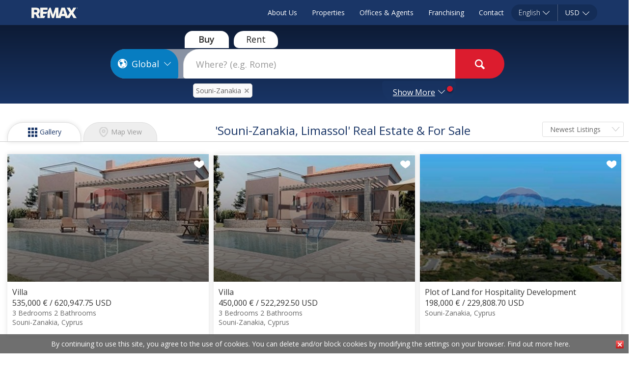

--- FILE ---
content_type: text/html; charset=utf-8
request_url: https://global.remax.com/searchresults.aspx?action=list&mpts=7127&cr=2&csl=48&rl=2699&type=261&p=48640&cities=7995756
body_size: 71865
content:


<!DOCTYPE html>
<html lang="en">
<head>
    
    <link rel="dns-prefetch" href="//images.staticremax.com" />
    <link rel="dns-prefetch" href="//maps.googleapis.com" />
    <link rel="preconnect" href="//fonts.googleapis.com" />

    <link href='https://fonts.googleapis.com/css?family=Open+Sans:400,300,600&subset=latin,latin-ext' rel='stylesheet' type='text/css' media="none" onload="if(media!=='all') media='all';">
    <meta charset="UTF-8">
    <meta http-equiv="X-UA-Compatible" content="IE=edge">
    <meta name="viewport" content="width=device-width, initial-scale=1" user-scalable="no">
    
		<meta name="title" content="'Souni-Zanakia, Limassol' Real Estate &  For Sale | RE/MAX Global"/>
		<meta name="description" content="Search  For Sale in 'Souni-Zanakia, Limassol' Real Estate & on RE/MAX Global. View listing photos, full property details and connect with a REMAX real estate agent to find your perfect property."/>
		<meta property="fb:app_id" content="213981435691842"/>
		<meta property="og:locale" content="en_US"/>
		<meta property="og:site_name" content="RE/MAX Global"/>
		<meta name="format-detection" content="telephone=no">
		

    <title>'Souni-Zanakia, Limassol' Real Estate &  For Sale | RE/MAX Global</title>
    
    <link rel="canonical" href="https://global.remax.com/searchresults.aspx" />
    
    <link rel="SHORTCUT ICON" href="/common/images/favicon.ico" type="image/x-icon" />
    
<!-- Google Tag Manager -->
<script>(function(w,d,s,l,i){w[l]=w[l]||[];w[l].push({'gtm.start':
new Date().getTime(),event:'gtm.js'});var f=d.getElementsByTagName(s)[0],
j=d.createElement(s),dl=l!='dataLayer'?'&l='+l:'';j.async=true;j.src=
'https://www.googletagmanager.com/gtm.js?id='+i+dl;f.parentNode.insertBefore(j,f);
})(window,document,'script','dataLayer','GTM-5HLSHJ');</script>
<!-- End Google Tag Manager -->



    <!-- critical CSS -->
    <style>
        @import url(/common/css/jquery.mmenu.all.css);
        html{font-family:sans-serif;-ms-text-size-adjust:100%;-webkit-text-size-adjust:100%}body{margin:0}nav,section{display:block}a{background-color:transparent}h1{font-size:2em;margin:.67em 0}img{border:0}hr{box-sizing:content-box;height:0}button,input,optgroup,select{color:inherit;font:inherit;margin:0}button{overflow:visible}button,select{text-transform:none}button{-webkit-appearance:button}button::-moz-focus-inner,input::-moz-focus-inner{border:0;padding:0}input{line-height:normal}input[type="checkbox"],input[type="radio"]{box-sizing:border-box;padding:0}optgroup{font-weight:bold}@font-face{font-family:'Glyphicons Halflings';src:url(font-path("bootstrap/glyphicons-halflings-regular.eot"));src:url(font-path("bootstrap/glyphicons-halflings-regular.eot?#iefix")) format("embedded-opentype"),url(font-path("bootstrap/glyphicons-halflings-regular.woff2")) format("woff2"),url(font-path("bootstrap/glyphicons-halflings-regular.woff")) format("woff"),url(font-path("bootstrap/glyphicons-halflings-regular.ttf")) format("truetype"),url(font-path("bootstrap/glyphicons-halflings-regular.svg#glyphicons_halflingsregular")) format("svg")}.glyphicon{position:relative;top:1px;display:inline-block;font-family:'Glyphicons Halflings';font-style:normal;font-weight:normal;line-height:1;-webkit-font-smoothing:antialiased;-moz-osx-font-smoothing:grayscale}.glyphicon-chevron-left:before{content:"\e079"}.glyphicon-chevron-right:before{content:"\e080"}*{-webkit-box-sizing:border-box;-moz-box-sizing:border-box;box-sizing:border-box}*:before,*:after{-webkit-box-sizing:border-box;-moz-box-sizing:border-box;box-sizing:border-box}html{font-size:10px}body{font-family:"Helvetica Neue",Helvetica,Arial,sans-serif;font-size:14px;line-height:1.42857;color:#333;background-color:#fff}input,button,select{font-family:inherit;font-size:inherit;line-height:inherit}a{color:#337ab7;text-decoration:none}img{vertical-align:middle}.img-responsive{display:block;max-width:100%;height:auto}hr{margin-top:20px;margin-bottom:20px;border:0;border-top:1px solid #eee}h1,h2,h4,h5{font-family:inherit;font-weight:500;line-height:1.1;color:inherit}h1,h2{margin-top:20px;margin-bottom:10px}h4,h5{margin-top:10px;margin-bottom:10px}h1{font-size:36px}h2{font-size:30px}h4{font-size:18px}h5{font-size:14px}p{margin:0 0 10px}.text-right{text-align:right}.text-center{text-align:center}ul,ol{margin-top:0;margin-bottom:10px}ul ul{margin-bottom:0}.container{margin-right:auto;margin-left:auto;padding-left:15px;padding-right:15px}.container:before,.container:after{content:" ";display:table}.container:after{clear:both}@media (min-width:768px){.container{width:750px}}@media (min-width:992px){.container{width:970px}}@media (min-width:1200px){.container{width:1170px}}.row{margin-left:-15px;margin-right:-15px}.row:before,.row:after{content:" ";display:table}.row:after{clear:both}.col-xs-1,.col-sm-1,.col-xs-2,.col-sm-2,.col-xs-3,.col-md-4,.col-sm-5,.col-md-6,.col-xs-7,.col-sm-7,.col-sm-10,.col-xs-12,.col-sm-12{position:relative;min-height:1px;padding-left:15px;padding-right:15px}.col-xs-1,.col-xs-2,.col-xs-3,.col-xs-7,.col-xs-12{float:left}.col-xs-1{width:8.33333%}.col-xs-2{width:16.66667%}.col-xs-3{width:25%}.col-xs-7{width:58.33333%}.col-xs-12{width:100%}@media (min-width:768px){.col-sm-1,.col-sm-2,.col-sm-5,.col-sm-7,.col-sm-10,.col-sm-12{float:left}.col-sm-1{width:8.33333%}.col-sm-2{width:16.66667%}.col-sm-5{width:41.66667%}.col-sm-7{width:58.33333%}.col-sm-10{width:83.33333%}.col-sm-12{width:100%}}@media (min-width:992px){.col-md-4,.col-md-6{float:left}.col-md-4{width:33.33333%}.col-md-6{width:50%}}label{display:inline-block;max-width:100%;margin-bottom:5px;font-weight:bold}input[type="radio"],input[type="checkbox"]{margin:4px 0 0;margin-top:1px \9;line-height:normal}.form-control{display:block;width:100%;height:34px;padding:6px 12px;font-size:14px;line-height:1.42857;color:#555;background-color:#fff;background-image:none;border:1px solid #ccc;border-radius:4px;-webkit-box-shadow:inset 0 1px 1px rgba(0,0,0,0.075);box-shadow:inset 0 1px 1px rgba(0,0,0,0.075)}.form-control::-moz-placeholder{color:#999;opacity:1}.form-control:-ms-input-placeholder{color:#999}.form-control::-webkit-input-placeholder{color:#999}.form-group{margin-bottom:15px}.btn{display:inline-block;margin-bottom:0;font-weight:normal;text-align:center;vertical-align:middle;touch-action:manipulation;background-image:none;border:1px solid transparent;white-space:nowrap;padding:6px 12px;font-size:14px;line-height:1.42857;border-radius:4px}.btn.active{outline:0;background-image:none;-webkit-box-shadow:inset 0 3px 5px rgba(0,0,0,0.125);box-shadow:inset 0 3px 5px rgba(0,0,0,0.125)}.btn-default{color:#333;background-color:#fff;border-color:#ccc}.btn-default.active{color:#333;background-color:#e6e6e6;border-color:#adadad}.btn-default.active{background-image:none}.btn-primary{color:#fff;background-color:#337ab7;border-color:#2e6da4}.btn-primary.active{color:#fff;background-color:#286090;border-color:#204d74}.btn-primary.active{background-image:none}.btn-block{display:block;width:100%}.fade{opacity:0}.collapse{display:none}.dropdown{position:relative}.dropdown-menu{position:absolute;top:100%;left:0;z-index:1000;display:none;float:left;min-width:160px;padding:5px 0;margin:2px 0 0;list-style:none;font-size:14px;text-align:left;background-color:#fff;border:1px solid #ccc;border:1px solid rgba(0,0,0,0.15);border-radius:4px;-webkit-box-shadow:0 6px 12px rgba(0,0,0,0.175);box-shadow:0 6px 12px rgba(0,0,0,0.175);background-clip:padding-box}.dropdown-menu>li>a{display:block;padding:3px 20px;clear:both;font-weight:normal;line-height:1.42857;color:#333;white-space:nowrap}.btn-group{position:relative;display:inline-block;vertical-align:middle}.btn-group>.btn{position:relative;float:left}.btn-group>.btn.active{z-index:2}.btn-group .btn+.btn{margin-left:-1px}.btn-group>.btn:first-child{margin-left:0}.btn-group>.btn:first-child:not(:last-child):not(.dropdown-toggle){border-bottom-right-radius:0;border-top-right-radius:0}.btn-group>.btn:last-child:not(:first-child){border-bottom-left-radius:0;border-top-left-radius:0}.btn-group-justified{display:table;width:100%;table-layout:fixed;border-collapse:separate}.btn-group-justified>.btn{float:none;display:table-cell;width:1%}.nav{margin-bottom:0;padding-left:0;list-style:none}.nav:before,.nav:after{content:" ";display:table}.nav:after{clear:both}.nav>li{position:relative;display:block}.nav>li>a{position:relative;display:block;padding:10px 15px}.navbar{position:relative;min-height:50px;margin-bottom:20px;border:1px solid transparent}.navbar:before,.navbar:after{content:" ";display:table}.navbar:after{clear:both}@media (min-width:768px){.navbar{border-radius:4px}}.navbar-header:before,.navbar-header:after{content:" ";display:table}.navbar-header:after{clear:both}@media (min-width:768px){.navbar-header{float:left}}.navbar-collapse{overflow-x:visible;padding-right:15px;padding-left:15px;border-top:1px solid transparent;box-shadow:inset 0 1px 0 rgba(255,255,255,0.1);-webkit-overflow-scrolling:touch}.navbar-collapse:before,.navbar-collapse:after{content:" ";display:table}.navbar-collapse:after{clear:both}@media (min-width:768px){.navbar-collapse{width:auto;border-top:0;box-shadow:none}.navbar-collapse.collapse{display:block!important;height:auto!important;padding-bottom:0;overflow:visible!important}.navbar-fixed-top .navbar-collapse{padding-left:0;padding-right:0}}.navbar-fixed-top .navbar-collapse{max-height:340px}@media (max-device-width:480px) and (orientation:landscape){.navbar-fixed-top .navbar-collapse{max-height:200px}}.container>.navbar-header,.container>.navbar-collapse{margin-right:-15px;margin-left:-15px}@media (min-width:768px){.container>.navbar-header,.container>.navbar-collapse{margin-right:0;margin-left:0}}.navbar-fixed-top{position:fixed;right:0;left:0;z-index:1030}@media (min-width:768px){.navbar-fixed-top{border-radius:0}}.navbar-fixed-top{top:0;border-width:0 0 1px}.navbar-brand{float:left;padding:15px 15px;font-size:18px;line-height:20px;height:50px}.navbar-brand>img{display:block}@media (min-width:768px){.navbar>.container .navbar-brand{margin-left:-15px}}.navbar-toggle{position:relative;float:right;margin-right:15px;padding:9px 10px;margin-top:8px;margin-bottom:8px;background-color:transparent;background-image:none;border:1px solid transparent;border-radius:4px}.navbar-toggle .icon-bar{display:block;width:22px;height:2px;border-radius:1px}.navbar-toggle .icon-bar+.icon-bar{margin-top:4px}@media (min-width:768px){.navbar-toggle{display:none}}.navbar-nav{margin:7.5px -15px}.navbar-nav>li>a{padding-top:10px;padding-bottom:10px;line-height:20px}@media (min-width:768px){.navbar-nav{float:left;margin:0}.navbar-nav>li{float:left}.navbar-nav>li>a{padding-top:15px;padding-bottom:15px}}.navbar-inverse{background-color:#222;border-color:#090909}.navbar-inverse .navbar-brand{color:#9d9d9d}.navbar-inverse .navbar-nav>li>a{color:#9d9d9d}.navbar-inverse .navbar-nav>.active>a{color:#fff;background-color:#090909}.navbar-inverse .navbar-toggle{border-color:#333}.navbar-inverse .navbar-toggle .icon-bar{background-color:#fff}.navbar-inverse .navbar-collapse{border-color:#101010}.modal{display:none;overflow:hidden;position:fixed;top:0;right:0;bottom:0;left:0;z-index:1050;-webkit-overflow-scrolling:touch;outline:0}.modal.fade .modal-dialog{-webkit-transform:translate(0,-25%);-ms-transform:translate(0,-25%);-o-transform:translate(0,-25%);transform:translate(0,-25%)}.modal-dialog{position:relative;width:auto;margin:10px}.modal-content{position:relative;background-color:#fff;border:1px solid #999;border:1px solid rgba(0,0,0,0.2);border-radius:6px;-webkit-box-shadow:0 3px 9px rgba(0,0,0,0.5);box-shadow:0 3px 9px rgba(0,0,0,0.5);background-clip:padding-box;outline:0}.modal-header{padding:15px;border-bottom:1px solid #e5e5e5;min-height:16.42857px}.modal-title{margin:0;line-height:1.42857}.modal-body{position:relative;padding:15px}@media (min-width:768px){.modal-dialog{width:600px;margin:30px auto}.modal-content{-webkit-box-shadow:0 5px 15px rgba(0,0,0,0.5);box-shadow:0 5px 15px rgba(0,0,0,0.5)}.modal-sm{width:300px}}.carousel{position:relative}.carousel-inner{position:relative;overflow:hidden;width:100%}.carousel-inner>.item{display:none;position:relative}.carousel-inner>.item>img{display:block;max-width:100%;height:auto;line-height:1}@media all and (transform-3d),(-webkit-transform-3d){.carousel-inner>.item{-webkit-backface-visibility:hidden;-moz-backface-visibility:hidden;backface-visibility:hidden;-webkit-perspective:1000px;-moz-perspective:1000px;perspective:1000px}.carousel-inner>.item.active{-webkit-transform:translate3d(0,0,0);transform:translate3d(0,0,0);left:0}}.carousel-inner>.active{display:block}.carousel-inner>.active{left:0}.carousel-control{position:absolute;top:0;left:0;bottom:0;width:15%;opacity:.5;filter:alpha(opacity=50);font-size:20px;color:#fff;text-align:center;text-shadow:0 1px 2px rgba(0,0,0,0.6)}.carousel-control.left{background-image:-webkit-linear-gradient(left,rgba(0,0,0,0.5) 0,rgba(0,0,0,0.0001) 100%);background-image:-o-linear-gradient(left,rgba(0,0,0,0.5) 0,rgba(0,0,0,0.0001) 100%);background-image:linear-gradient(to right,rgba(0,0,0,0.5) 0,rgba(0,0,0,0.0001) 100%);background-repeat:repeat-x;filter:progid:DXImageTransform.Microsoft.gradient(startColorstr='#80000000',endColorstr='#00000000',GradientType=1)}.carousel-control.right{left:auto;right:0;background-image:-webkit-linear-gradient(left,rgba(0,0,0,0.0001) 0,rgba(0,0,0,0.5) 100%);background-image:-o-linear-gradient(left,rgba(0,0,0,0.0001) 0,rgba(0,0,0,0.5) 100%);background-image:linear-gradient(to right,rgba(0,0,0,0.0001) 0,rgba(0,0,0,0.5) 100%);background-repeat:repeat-x;filter:progid:DXImageTransform.Microsoft.gradient(startColorstr='#00000000',endColorstr='#80000000',GradientType=1)}.carousel-control .glyphicon-chevron-left,.carousel-control .glyphicon-chevron-right{position:absolute;top:50%;margin-top:-10px;z-index:5;display:inline-block}.carousel-control .glyphicon-chevron-left{left:50%;margin-left:-10px}.carousel-control .glyphicon-chevron-right{right:50%;margin-right:-10px}.carousel-indicators{position:absolute;bottom:10px;left:50%;z-index:15;width:60%;margin-left:-30%;padding-left:0;list-style:none;text-align:center}.carousel-indicators li{display:inline-block;width:10px;height:10px;margin:1px;text-indent:-999px;border:1px solid #fff;border-radius:10px;background-color:#000 \9;background-color:transparent}.carousel-indicators .active{margin:0;width:12px;height:12px;background-color:#fff}@media screen and (min-width:768px){.carousel-control .glyphicon-chevron-left,.carousel-control .glyphicon-chevron-right{width:30px;height:30px;margin-top:-15px;font-size:30px}.carousel-control .glyphicon-chevron-left{margin-left:-15px}.carousel-control .glyphicon-chevron-right{margin-right:-15px}.carousel-indicators{bottom:20px}}.clearfix:before,.clearfix:after{content:" ";display:table}.clearfix:after{clear:both}.pull-right{float:right!important}.hidden{display:none!important}@-ms-viewport{width:device-width}@media (max-width:767px){.hidden-xs{display:none!important}}a{outline:0!important}.FirstLastSSItem{display:none}hr{height:0;clear:both;border:solid #ccc;border-top:1px solid #e4e4e4;border-bottom:1px solid #fff;border-width:1px 0 0;margin:10px 0}.right{text-align:right}.left{text-align:left}.flags{background:url(/common/images/jabiru/flags.png) no-repeat top left;width:24px;height:24px;background-position:-1936px -130px}.f-AE{background-position:0 -2px}.f-AR{background-position:-132px -2px}.f-AS{background-position:-220px -2px}.f-BK{background-position:-308px -2px}.f-BH{background-position:-484px -2px}.f-BR{background-position:-616px -2px}.f-BW{background-position:-748px -2px}.f-CA{background-position:-880px -2px}.f-CH{background-position:-924px -2px}.f-CL{background-position:-968px -2px}.f-CN{background-position:-1012px -2px}.f-CO{background-position:-1056px -2px}.f-CV{background-position:-1144px -2px}.f-CZ{background-position:-1276px -2px}.f-DK{background-position:-1364px -2px}.f-DR{background-position:-1452px -2px}.f-EG{background-position:-1628px -2px}.f-ES{background-position:-1672px -2px}.f-EU{background-position:-1716px -2px}.f-FR{background-position:-1892px -2px}.f-HR{background-position:-264px -46px}.f-HU{background-position:-308px -46px}.f-ID{background-position:-352px -46px}.f-HE{background-position:-440px -46px}.f-IN{background-position:-484px -46px}.f-IS{background-position:-528px -46px}.f-JP{background-position:-660px -46px}.f-KR{background-position:-748px -46px}.f-KU{background-position:-792px -46px}.f-LK{background-position:-968px -46px}.f-LT{background-position:-1012px -46px}.f-MA{background-position:-1144px -46px}.f-MN{background-position:-1232px -46px}.f-MU{background-position:-1364px -46px}.f-MX{background-position:-1408px -46px}.f-MZ{background-position:-1452px -46px}.f-NA{background-position:-1496px -46px}.f-NO{background-position:-1628px -46px}.f-NZ{background-position:-1716px -46px}.f-OM{background-position:-1760px -46px}.f-PY{background-position:-88px -130px}.f-PH{background-position:-1848px -46px}.f-PL{background-position:-1892px -46px}.f-PE{background-position:0 -130px}.f-QA{background-position:-88px -90px}.f-SA{background-position:-220px -90px}.f-SZ{background-position:-264px -90px}.f-SE{background-position:-308px -90px}.f-SG{background-position:-352px -90px}.f-SR{background-position:-528px -90px}.f-TH{background-position:-704px -90px}.f-TR{background-position:-748px -90px}.f-TN{background-position:-748px -133px}.f-US{background-position:-836px -90px}.f-ZA{background-position:-1012px -90px}.f-ZW{background-position:-1100px -90px}.f-UK{background-position:-1936px -4px}.f-KE{background-position:-1496px -90px}.f-AM{background-position:-1892px -90px}.f-RU{background-position:-1804px -90px}.f-UA{background-position:-1716px -90px}.f-TZ{background-position:-220px -130px}.f-UG{background-position:-264px -130px}.f-AZ{background-position:-396px -130px}.f-MY{background-position:-572px -130px}.f-NG{background-position:-792px -133px}.f-GH{background-position:-1057px -130px}i.flags{vertical-align:middle;display:inline-block;margin:0 5px}.transaction-type-toggler.btn.active.btn-primary,.transaction-type-toggler.btn.btn-default{font-weight:300}.nav input{font-size:10px}input[type="checkbox"],input[type="radio"]{line-height:normal;margin-right:10;vertical-align:top}.transaction-type-toggler.btn.btn-default{overflow:hidden;text-overflow:ellipsis}ul{list-style-type:none;padding-left:0}.country-code span{color:#fff!important}*{font-family:"Open Sans",Helvetica,Arial,sans-serif}body{background:#fff}a:link,a:visited{color:#007DC3;text-decoration:none!important}a{color:#4184cd}h2{font-weight:300;margin-top:0;padding-top:0;color:#4184cd}.navbar-inverse .navbar-nav>.active>a{background:none!important}.search-container{width:100%;margin:15px auto 0;min-height:43px;height:auto;position:relative;z-inde:1}.search-container a{display:block;text-align:center}#country-selector-close{display:inline-block;float:right;text-align:center}.nopad{padding-left:0!important;padding-right:0!important}li.language-link{padding:5px}.location-menu{width:900px;height:auto}.sale-menu{background:#fff;top:46px;border:0;width:auto;min-width:94px}ul.sale-menu{border-radius:0!important}ul.sale-menu li a{line-height:30px}ul.sale-menu li{padding-bottom:0}a.rent-buy{color:#333!important;background-color:#fff}.demographic{margin-top:22px}.demographic h5{color:#fff}.country-map{margin:0 auto;width:100%;margin:30px auto 0;text-align:center}.btn-search{background:#DC1C2E;border:1px solid #DC1C2E;margin-top:10px}@media (max-width:1020px){.search-container{width:100%}.location-menu{width:100%!important}.sale-menu{width:100%;top:44px;border-radius:none}.sale-menu li a{text-align:left}}@media (max-width:768px){.carousel{display:none}}.clearfix::before,.clearfix::after{content:" ";display:table}.clearfix::after{clear:both}.icon-search{background-position:-166px -11px;width:20px;height:20px;margin-top:5px}.chevron-down-white{background-position:-61px -279px;width:16px;height:9px}.cog{background-position:-132px -11px;width:17px;height:17px}.icon-globe{width:20px;height:20px;vertical-align:middle;background-position:-228px -42px}.currency-code{display:inline-block;float:left;font-size:14px;line-height:18px;margin:0 5px 0 0}.buyrent-switch-label{color:#333;text-align:center;text-shadow:0 -1px rgba(0,0,0,0.2);width:100%}.buyrent-switch-input:checked+.buyrent-switch-label{border-radius:0;color:#333;font-weight:300;font-size:14px}.label-fix{color:#fff;font-weight:300}.buyrent-switch-input{display:none}.trans-type-loc{display:block;font-size:18px;overflow:hidden;text-overflow:ellipsis;white-space:nowrap;color:#fff;text-align:center;margin:10px 0!important}.gps-container{width:100%;margin:0 auto;clear:none;float:none;margin-left:auto}.continent-panel{position:absolute;padding-top:50px;width:100%;z-index:100}.continent-panel .continent-topbar-btns{margin-top:9px;position:absolute;width:100%;padding-right:5px}#wcib-blackout{background:rgba(0,0,0,0.5);height:100%;left:0;position:fixed;top:0;width:100%;z-index:101}#wcib-contact-form-container{position:absolute;top:0;left:0;width:100%}#wcib-contact-form-inner{right:0;position:fixed;top:0;z-index:9999;min-width:290px;width:20%;height:100%;box-shadow:0 0 5px #000;-webkit-box-shadow:0 0 5px #000;-moz-box-shadow:0 0 5px #000}.tt-geo-container{border-left:none;border-right:0;min-height:30px;text-align:left;position:relative;background:#fff;width:100%}#world-fts-input_list{text-align:left}#world-fts-input{border:0;box-shadow:none;position:relative;top:4px;float:left;width:100%;padding:0;text-align:left;background:transparent;height:30px}@media (min-width:992px){.navbar .container{max-width:1270px}.tt-geo-container{border-left:1px solid #ddd;min-height:50px;position:absolute}}.language-label{color:#fff;font-weight:300}.flags-gps{background-image:url("/common/images/gps-flags.png");background-repeat:no-repeat;width:32px;height:20px;display:inline-block}.flags-gps.f-CO{background-position:-1380px -19px}.flags-gps.f-ES{background-position:-192px -61px}.flags-gps.f-FR{background-position:-477px -61px}.flags-gps.f-US{background-position:-192px -144px}i.flags{vertical-align:middle;display:inline-block;margin:0 5px}@media (min-width:1200px){.container{width:1270px}}h1,h2,h4,h5{font-weight:300}h1{font-size:20px}h2{font-size:18px}h4{font-size:15px}h5{font-size:14px}.dropdown-menu{padding:0}ul.dropdown-menu li a{display:inline-block;height:auto;line-height:20px;margin:0;padding:10px;width:100%;font-size:14px;font-weight:300;margin-top:-20px}.btn-primary.active{background-color:#007DC3;border-color:#1A3668;color:#fff}.btn-primary,a.btn-primary{color:#fff}.btn-search{background:#DC1C2E;color:#fff}.carousel{height:270px;z-index:-1}.carousel .item{height:270px;background-color:#ddd}.carousel-inner>.item>img{position:relative;left:0;min-width:100%;height:auto}.f-GH{background-position:-1144px -132px}.btn-reset{background:#e0e0e0;width:100%;text-align:center;color:#5F6062;font-weight:300}.form-control{border-radius:0}.btn{border-radius:2px;font-size:12px}@media (min-width:992px){#country-selector-close{margin-top:10px}h1{font-size:24px}h2{font-size:20px}h4{font-size:16px}h5{font-size:15px}.btn{font-size:14px}.navbar .container{padding:0}.carousel-inner{display:inline-block}.carousel,.carousel .item{height:320px}}@media (min-width:992px){.navbar-brand{right:50px;top:-8px}.carousel,.carousel .item{height:auto}}a.carousel-control{color:rgba(255,255,255,0.6)}#MPCollection-listings-section .property-details__location,#MPCollection-listings-section .property-details__pipe,#MPCollection-listings-section .property-details__price{display:inline-block}@media (min-width:768px){ul.dropdown-menu li a{margin-top:-20px}}@media (min-width:992px){ul.dropdown-menu li a{margin-top:0}}.country-code span{color:#fff!important}body{overflow-x:hidden!important}@media (max-width:991px){.search-container{margin-top:22px;display:block}}#featured-listings-section h2{font-weight:400;font-size:24px;text-transform:uppercase;margin-bottom:20px;margin-top:20px;color:#007DC3}.collection-box{height:34px;position:relative}.modal-body{position:relative;padding-bottom:56.25%;padding-top:25px;height:0}body{color:#5a5a5a}.carousel{z-index:1}.bottom-info{display:block;text-align:center;color:#fff}.bottom-info span{color:#fff!important}@font-face{font-family:'Glyphicons Halflings';src:url("/Common/bootstrap/fonts/glyphicons-halflings-regular.eot");src:url("/Common/bootstrap/fonts/glyphicons-halflings-regular.eot?#iefix") format("embedded-opentype"),url("/Common/bootstrap/fonts/glyphicons-halflings-regular.woff") format("woff"),url("/Common/bootstrap/fonts/glyphicons-halflings-regular.ttf") format("truetype"),url("/Common/bootstrap/fonts/glyphicons-halflings-regular.svg#glyphicons-halflingsregular") format("svg")}.tip{position:relative}.search-container{z-index:9999!important;margin-top:12px}#currency.modal,#language.modal{width:100%;bottom:auto;left:0;height:100%;margin-top:60px}.modal{width:50%;bottom:auto;left:25%}#divCurrencySymbol{padding-left:15px;padding-top:15px}.img-responsive{max-width:102%!important}.carousel-inner>.item>img{display:block;height:auto;line-height:1;width:100%}iframe{border:0!important}@media (min-width:992px){.search-container{display:block}}.btn-search{text-transform:capitalize}ul{padding-right:0}.btn{border-radius:5px}.icon-search{background-position:-166px -11px;width:20px;height:20px;margin-top:5px}.icon-globe{width:20px;height:20px;vertical-align:middle;background-position:-228px -42px}.chevron-down-white{background-position:-61px -279px!important;width:16px;height:9px}body{background:#f1f1f1}a.buyrent{background:#fff;color:#404040;height:60px;line-height:60px;font-weight:bold;font-size:14px;text-overflow:ellipsis;white-space:nowrap;overflow:hidden}.globe-btn{background:#077dc1;border:0;border-top-left-radius:60px;border-bottom-left-radius:60px;margin-top:0;height:60px;width:100%}.label-fix{color:#404040;font-weight:300}.search-container{border-top-right-radius:60px;border-bottom-right-radius:60px;border-top-left-radius:60px;border-bottom-left-radius:60px;height:60px}.tt-geo-container{border-left:1px solid #ddd;min-height:60px;position:absolute;box-shadow:none}.settings-btn{font-size:20px;color:#ccc;background:#fff;height:60px;}.cog{background-position:-223px -221px;width:30px;height:30px}.chevron-down-grey{background-position:-61px -301px;width:16px;height:9px}.hero,.hero .carousel-inner .item{max-height:800px}.hero .carousel-inner{position:relative}.carousel-indicators{bottom:20px}.one-world{font-size:30px;color:#fff;text-shadow:0 2px 5px rgba(0,0,0,0.6);-webkit-text-shadow:0 2px 5px rgba(0,0,0,0.6);-moz-text-shadow:0 2px 5px rgba(0,0,0,0.6);text-align:center;margin-bottom:20px;margin-top:-30px}.property-information-bar{display:none}.property-information-bar p{color:#fff;font-size:16px}span.more-info-trigger{display:inline-block;background:rgba(255,255,255,0.3);height:30px;width:30px;border-radius:50%;-webkit-border-radius:50%;-moz-border-radius:50%;vertical-align:middle;margin-left:30px;line-height:25px}.property-information-slideout{position:absolute;bottom:45px;background:rgba(0,0,0,0.7);height:200px;width:100%;display:none;z-index:999}.container-info{max-width:650px;margin:0 auto}.divider{border-top:1px solid rgba(255,255,255,0.3)}.trans-type-loc{display:block;font-size:18px;overflow:hidden;text-overflow:ellipsis;white-space:nowrap;color:#fff;text-align:left;margin:20px 0 10px!important}.trans-type-loc:first-child{margin-top:36px!important}.country-name{font-size:18px}.map-div{display:none;background:rgba(10,32,70,0.8);width:100%;height:100vh;position:absolute;z-index:9999;top:0;left:0}.close-map{position:absolute;top:40px;right:40px;width:20px;height:20px;z-index:999}.qs-wrap{z-index:999;position:absolute;left:50%;transform:translate(-50%,0);top:100px;width:82%}.advanced-searchbar{margin:0 auto;width:666px;padding:20px 20px 0;background:#ededed;z-index:999;display:none}.btn-search{background:#DC1C2E;border:1px solid #DC1C2E;margin-top:0}span.collection-box input[type="checkbox"]{margin-right:10px}a.search-prop{background:#DC1C2E;color:#fff;font-size:20px;text-align:center;display:block;width:62px;height:60px;line-height:67px;border-top-right-radius:60px;border-bottom-right-radius:60px}.sale-menu{background:#fff;top:58px;border:0;width:auto;min-width:100%}.navbar-brand img{width:114px}.navbar-inverse{background:#1a3667;border-color:#1a3667}.currency-body{position:relative;padding-bottom:20px;padding-top:5px;height:370px;overflow-y:scroll;overflow-x:hidden}.currency-title{line-height:12px}.currency-header{background:#1a3667;color:#fff;height:40px;border:0}.country-li li{width:100%;padding:10px 0;border-bottom:1px solid #ededed;text-align:left}.nav.navbar-nav.pull-right{float:left!important}.navbar-inverse .navbar-nav>li>a{color:rgba 255,255,255,0.8}#advanced-search .row div{margin-bottom:10px}.about-global{width:100%;background:#fff;padding:40px 0}.about-container{margin:0 auto;width:100%}.about-global-text{font-weight:400;font-size:16px;margin-top:10px;display:inline-block}.about-logo{margin:0 auto}.navbar-inverse .navbar-nav>li>a{color:#fff}.shade-overlay{position:absolute;width:100%;height:100%;background:-moz-linear-gradient(top,transparent 0,rgba(0,0,0,0.64) 99%,rgba(0,0,0,0.65) 100%);background:-webkit-linear-gradient(top,transparent 0,rgba(0,0,0,0.64) 99%,rgba(0,0,0,0.65) 100%);background:linear-gradient(to bottom,transparent 0,rgba(0,0,0,0.64) 99%,rgba(0,0,0,0.65) 100%);filter:progid:DXImageTransform.Microsoft.gradient(startColorstr='#00000000',endColorstr='#a6000000',GradientType=0);z-index:99999;top:0;left:0}.btn-primary.active{background-color:#007dc3;border-color:#007dc3;color:#fff}.carousel-indicators{display:none}.transaction-type-toggler.btn.active.btn-primary,.transaction-type-toggler.btn.btn-default{font-weight:300;box-shadow:0 2px 5px rgba(0,0,0,0.3);-webkit-box-shadow:0 2px 5px rgba(0,0,0,0.3);-moz-box-shadow:0 2px 5px rgba(0,0,0,0.3)}.navbar-inverse .navbar-toggle{border-color:transparent;background-color:transparent!important}.buy-rent-toggle{display:none}@media (min-width:768px){.slider-pro{min-height:275px}.slider-pro img.sp-image{transform:scale(1.2);-webkit-transform:scale(1.2);-moz-transform:scale(1.2)}.property-details{display:block;position:absolute;bottom:15px;left:15px;color:#fff;z-index:99999}.advanced-searchbar{width:421px}.about-container{width:80%}.nav.navbar-nav.pull-right{float:left!important}.property-information-bar{display:none}.qs-wrap{z-index:999;position:absolute;left:50%;transform:translate(-50%,0);top:240px;width:70%}.hero,.hero .carousel-inner .item{height:500px}.navbar-collapse.collapse{display:none!important}.navbar-toggle{display:block}.navbar-header{width:100%}#Header .container{width:90%}.qs-wrap{top:210px}.buyrent-mobile{display:none}}@media (min-width:992px){.dark-language{background:#142d57;border-top-left-radius:30px;border-bottom-left-radius:30px;border-right:1px solid #4f6081}.dark-currency{background:#142d57;border-top-right-radius:30px;border-bottom-right-radius:30px}.nav.navbar-nav{margin-top:9px}.navbar-nav>li>a{padding-top:7px;padding-bottom:7px}.advanced-searchbar{width:666px;position:absolute;left:50%;transform:translate(-50%,0)}#divCurrencySymbol{padding:8px 15px 6px}.about-container{width:750px}.nav.navbar-nav.pull-right{float:right!important}.one-world{font-size:65px;color:#fff;text-shadow:0 2px 5px rgba(0,0,0,0.6);-webkit-text-shadow:0 2px 5px rgba(0,0,0,0.6);-moz-text-shadow:0 2px 5px rgba(0,0,0,0.6);text-align:center;margin-bottom:60px}.qs-wrap{z-index:999;position:absolute;left:50%;transform:translate(-50%,0);top:240px;width:800px}.property-information-bar{bottom:0;width:100%;left:0;background:rgba(0,0,0,0.7);height:45px;position:absolute;line-height:45px;text-align:center;display:block}.carousel-indicators{bottom:60px}.hero,.hero .carousel-inner .item{height:800px}.navbar-collapse.collapse{display:block!important}.navbar-toggle{display:none}.navbar-header{width:auto}}@media (max-width:991px){.navbar-header{float:none}#divCurrencySymbol{padding-top:11px}.navbar-toggle{display:block}.navbar-collapse{border-top:1px solid transparent;box-shadow:inset 0 1px 0 rgba(255,255,255,0.1)}.navbar-fixed-top{top:0;border-width:0 0 1px}.navbar-collapse.collapse{display:none!important}.navbar-nav{margin-top:7.5px}.navbar-nav>li{float:none}.navbar-nav>li>a{padding-top:10px;padding-bottom:10px}.nav>li{position:relative;display:inline-block}.navbar-nav>li{float:left}}@media (max-width:768px){ul.nav.navbar-nav.pull-right li a,span#ctl01_SmartModuleCurrencySelector_lblSelectedCurrencyName{font-size:18px;font-weight:100}.nav.navbar-nav.pull-right{float:left!important;width:100%}.nav>li{border-bottom:solid;border-bottom-width:1px;border-color:currentColor;width:108%}.buyrent-mobile{display:block}a.buy-mobile{padding:6px 15px;border-top-left-radius:10px;border-top-right-radius:10px;background:rgba(255,255,255,0.6);color:#fff;width:40%;display:inline-block}#currency.modal,#language.modal{margin-top:0}.property-details{display:block;position:absolute;bottom:15px;left:15px;color:#fff;z-index:99999}.navbar-toggle{margin-right:22px;margin-top:10px}.navbar-inverse .navbar-toggle{border-color:transparent}.tt-geo-container{height:50px!important;line-height:50px!important;min-height:50px!important}.carousel{display:block}.tt-geo-container{border-top-left-radius:50px;border-bottom-left-radius:50px;height:60px;min-height:60px}a.search-prop{background:#DC1C2E;color:#fff;font-size:20px;text-align:center;display:block;width:42px;height:50px;line-height:57px;border-top-right-radius:50px;border-bottom-right-radius:50px}.settings-btn{height:50px;}#world-fts-input{top:10px;left:15px}.carousel-indicators{bottom:20px}.advanced-searchbar{width:270px}.navbar-fixed-top .navbar-collapse{max-height:100vh;height:100vh}.nav>li{position:relative;display:block}.navbar-nav>li{float:none;text-align:left}.tt-geo-container{line-height:12px!important}.one-world{font-size:22px}.advanced-searchbar{margin-top:22px;left:auto}}@media (min-width:768px) and (max-width:768px){.buyrent-mobile{display:none}#Header .container{width:100%}.navbar-nav>li{float:left;text-align:left}.tt-geo-container{border-radius:0}a.buyrent,.globe-btn{height:50px;line-height:50px}.advanced-searchbar{width:446px;margin-top:-33px}.center-item .advanced-searchbar{margin-top:-10px}}@media (min-width:992px) and (max-width:1024px){.qs-wrap{top:180px}a.carousel-control{height:93%}}@media (max-width:992px){.collapse{display:none}}a{text-decoration:none}@media (max-width:434px){.advanced-searchbar{left:69%}.center-item .advanced-searchbar{left:50%;top:95px}}@media (max-width:406px){.carousel,.carousel .item{height:233px}.qs-wrap{top:100px}}.slider-pro{position:relative;margin:0 auto;-moz-box-sizing:content-box;box-sizing:content-box}.sp-slides{position:relative;-webkit-backface-visibility:hidden;-webkit-perspective:1000}.sp-slide{position:absolute}.sp-image{position:relative;display:block;border:none}.slider-pro img.sp-image{max-width:none;max-height:none;border:none!important;border-radius:0!important;padding:0!important;-webkit-box-shadow:none!important;-mox-box-shadow:none!important;box-shadow:none!important}.slider-pro a{position:static}

    </style>
    <!-- ==================== -->


    <!-- 21.0.5 critical -->
    <style>
       .row{margin-left:-15px;margin-right:-15px}.row:before,.row:after{content:" ";display:table}.row:after{clear:both}.col-xs-1,.col-xs-2,.col-sm-2,.col-md-4,.col-sm-5,.col-md-6,.col-sm-7,.col-sm-10,.col-xs-12,.col-sm-12{position:relative;min-height:1px;padding-left:15px;padding-right:15px}.col-xs-1,.col-xs-2,.col-xs-12{float:left}.col-xs-1{width:8.33333%}.col-xs-2{width:16.66667%}.col-xs-12{width:100%}@media(min-width:768px){.col-sm-2,.col-sm-5,.col-sm-7,.col-sm-10,.col-sm-12{float:left}.col-sm-2{width:16.66667%}.col-sm-5{width:41.66667%}.col-sm-7{width:58.33333%}.col-sm-10{width:83.33333%}.col-sm-12{width:100%}}@media(min-width:992px){.col-md-4,.col-md-6{float:left}.col-md-4{width:33.33333%}.col-md-6{width:50%}}label{display:inline-block;max-width:100%;margin-bottom:5px;font-weight:bold}input[type="radio"],input[type="checkbox"]{margin:4px 0 0;margin-top:1px \9;line-height:normal}.form-control{display:block;width:100%;height:34px;padding:6px 12px;font-size:14px;line-height:1.42857;color:#555;background-color:#fff;background-image:none;border:1px solid #ccc;border-radius:4px;-webkit-box-shadow:inset 0 1px 1px rgba(0,0,0,.075);box-shadow:inset 0 1px 1px rgba(0,0,0,.075)}.btn{display:inline-block;margin-bottom:0;font-weight:normal;text-align:center;vertical-align:middle;touch-action:manipulation;background-image:none;border:1px solid transparent;white-space:nowrap;padding:6px 12px;font-size:14px;line-height:1.42857;border-radius:4px}.fade{opacity:0}.collapse{display:none}.dropdown{position:relative}.dropdown-menu{position:absolute;top:100%;left:0;z-index:1000;display:none;float:left;min-width:160px;padding:5px 0;margin:2px 0 0;list-style:none;font-size:14px;text-align:left;background-color:#fff;border:1px solid #ccc;border:1px solid rgba(0,0,0,.15);border-radius:4px;-webkit-box-shadow:0 6px 12px rgba(0,0,0,.175);box-shadow:0 6px 12px rgba(0,0,0,.175);background-clip:padding-box}.btn-group{position:relative;display:inline-block;vertical-align:middle}.btn-group>.btn{position:relative;float:left}.btn-group>.btn.active{z-index:2}.btn-group .btn+.btn{margin-left:-1px}.btn-group>.btn:first-child{margin-left:0}.btn-group>.btn:first-child:not(:last-child):not(.dropdown-toggle){border-bottom-right-radius:0;border-top-right-radius:0}.btn-group>.btn:last-child:not(:first-child){border-bottom-left-radius:0;border-top-left-radius:0}.btn-group-justified{display:table;width:100%;table-layout:fixed;border-collapse:separate}.btn-group-justified>.btn{float:none;display:table-cell;width:1%}.nav{margin-bottom:0;padding-left:0;list-style:none}.nav:before,.nav:after{content:" ";display:table}.nav:after{clear:both}.nav>li{position:relative;display:block}.nav>li>a{position:relative;display:block;padding:10px 15px}.navbar{position:relative;min-height:50px;margin-bottom:20px;border:1px solid transparent}.navbar:before,.navbar:after{content:" ";display:table}.navbar:after{clear:both}@media(min-width:768px){.navbar{border-radius:4px}}.navbar-header:before,.navbar-header:after{content:" ";display:table}.navbar-header:after{clear:both}@media(min-width:768px){.navbar-header{float:left}}.navbar-collapse{overflow-x:visible;padding-right:15px;padding-left:15px;border-top:1px solid transparent;box-shadow:inset 0 1px 0 rgba(255,255,255,.1);-webkit-overflow-scrolling:touch}.navbar-collapse:before,.navbar-collapse:after{content:" ";display:table}.navbar-collapse:after{clear:both}@media(min-width:768px){.navbar-collapse{width:auto;border-top:0;box-shadow:none}.navbar-collapse.collapse{display:block!important;height:auto!important;padding-bottom:0;overflow:visible!important}.navbar-fixed-top .navbar-collapse{padding-left:0;padding-right:0}}.navbar-fixed-top .navbar-collapse{max-height:340px}@media(max-device-width:480px) and (orientation:landscape){.navbar-fixed-top .navbar-collapse{max-height:200px}}.container>.navbar-header,.container>.navbar-collapse{margin-right:-15px;margin-left:-15px}@media(min-width:768px){.container>.navbar-header,.container>.navbar-collapse{margin-right:0;margin-left:0}}.navbar-fixed-top{position:fixed;right:0;left:0;z-index:1030}@media(min-width:768px){.navbar-fixed-top{border-radius:0}}.navbar-fixed-top{top:0;border-width:0 0 1px}.navbar-brand{float:left;padding:15px 15px;font-size:18px;line-height:20px;height:50px}.navbar-brand>img{display:block}@media(min-width:768px){.navbar>.container .navbar-brand{margin-left:-15px}}.navbar-toggle{position:relative;float:right;margin-right:15px;padding:9px 10px;margin-top:8px;margin-bottom:8px;background-color:transparent;background-image:none;border:1px solid transparent;border-radius:4px}@media(min-width:768px){.navbar-toggle{display:none}}.navbar-nav{margin:7.5px -15px}.navbar-nav>li>a{padding-top:10px;padding-bottom:10px;line-height:20px}@media(min-width:768px){.navbar-nav{float:left;margin:0}.navbar-nav>li{float:left}.navbar-nav>li>a{padding-top:15px;padding-bottom:15px}}.navbar-inverse{background-color:#222;border-color:#090909}.navbar-inverse .navbar-brand{color:#9d9d9d}.navbar-inverse .navbar-nav>li>a{color:#9d9d9d}.navbar-inverse .navbar-nav>.active>a{color:#fff;background-color:#090909}.navbar-inverse .navbar-toggle{border-color:#333}.navbar-inverse .navbar-collapse{border-color:#101010}.modal{display:none;overflow:hidden;position:fixed;top:0;right:0;bottom:0;left:0;z-index:1050;-webkit-overflow-scrolling:touch;outline:0}.modal.fade .modal-dialog{-webkit-transform:translate(0,-25%);-ms-transform:translate(0,-25%);-o-transform:translate(0,-25%);transform:translate(0,-25%)}.modal-dialog{position:relative;width:auto;margin:10px}.modal-content{position:relative;background-color:#fff;border:1px solid #999;border:1px solid rgba(0,0,0,.2);border-radius:6px;-webkit-box-shadow:0 3px 9px rgba(0,0,0,.5);box-shadow:0 3px 9px rgba(0,0,0,.5);background-clip:padding-box;outline:0}.modal-header{padding:15px;border-bottom:1px solid #e5e5e5;min-height:16.42857px}.modal-title{margin:0;line-height:1.42857}.modal-body{position:relative;padding:15px}@media(min-width:768px){.modal-dialog{width:600px;margin:30px auto}.modal-content{-webkit-box-shadow:0 5px 15px rgba(0,0,0,.5);box-shadow:0 5px 15px rgba(0,0,0,.5)}.modal-sm{width:300px}}.carousel{position:relative}.carousel-inner{position:relative;overflow:hidden;width:100%}.carousel-inner>.item{display:none;position:relative}.carousel-inner>.item>img{display:block;max-width:100%;height:auto;line-height:1}@media all and (transform-3d),(-webkit-transform-3d){.carousel-inner>.item{-webkit-backface-visibility:hidden;-moz-backface-visibility:hidden;backface-visibility:hidden;-webkit-perspective:1000px;-moz-perspective:1000px;perspective:1000px}.carousel-inner>.item.active{-webkit-transform:translate3d(0,0,0);transform:translate3d(0,0,0);left:0}}.carousel-inner>.active{display:block}.carousel-inner>.active{left:0}.carousel-control{position:absolute;top:0;left:0;bottom:0;width:15%;opacity:.5;filter:alpha(opacity=50);font-size:20px;color:#fff;text-align:center;text-shadow:0 1px 2px rgba(0,0,0,.6)}.carousel-control.left{background-image:-webkit-linear-gradient(left,rgba(0,0,0,.5) 0,rgba(0,0,0,.0001) 100%);background-image:-o-linear-gradient(left,rgba(0,0,0,.5) 0,rgba(0,0,0,.0001) 100%);background-image:linear-gradient(to right,rgba(0,0,0,.5) 0,rgba(0,0,0,.0001) 100%);background-repeat:repeat-x;filter:progid:DXImageTransform.Microsoft.gradient(startColorstr='#80000000',endColorstr='#00000000',GradientType=1)}.carousel-control.right{left:auto;right:0;background-image:-webkit-linear-gradient(left,rgba(0,0,0,.0001) 0,rgba(0,0,0,.5) 100%);background-image:-o-linear-gradient(left,rgba(0,0,0,.0001) 0,rgba(0,0,0,.5) 100%);background-image:linear-gradient(to right,rgba(0,0,0,.0001) 0,rgba(0,0,0,.5) 100%);background-repeat:repeat-x;filter:progid:DXImageTransform.Microsoft.gradient(startColorstr='#00000000',endColorstr='#80000000',GradientType=1)}.carousel-control .glyphicon-chevron-left,.carousel-control .glyphicon-chevron-right{position:absolute;top:50%;margin-top:-10px;z-index:5;display:inline-block}.carousel-control .glyphicon-chevron-left{left:50%;margin-left:-10px}.carousel-control .glyphicon-chevron-right{right:50%;margin-right:-10px}.carousel-indicators{position:absolute;bottom:10px;left:50%;z-index:15;width:60%;margin-left:-30%;padding-left:0;list-style:none;text-align:center}.carousel-indicators li{display:inline-block;width:10px;height:10px;margin:1px;text-indent:-999px;border:1px solid #fff;border-radius:10px;background-color:#000 \9;background-color:transparent}.carousel-indicators .active{margin:0;width:12px;height:12px;background-color:#fff}@media screen and (min-width:768px){.carousel-control .glyphicon-chevron-left,.carousel-control .glyphicon-chevron-right{width:30px;height:30px;margin-top:-15px;font-size:30px}.carousel-control .glyphicon-chevron-left{margin-left:-15px}.carousel-control .glyphicon-chevron-right{margin-right:-15px}.carousel-indicators{bottom:20px}}.clearfix:before,.clearfix:after{content:" ";display:table}.clearfix:after{clear:both}.pull-right{float:right!important}@media(max-width:767px){.hidden-xs{display:none!important}}.transaction-type-toggler.btn.active.btn-primary,.transaction-type-toggler.btn.btn-default{font-weight:300}.nav input{font-size:10px}input[type="checkbox"],input[type="radio"]{line-height:normal;margin-right:10;vertical-align:top}.transaction-type-toggler.btn.btn-default{overflow:hidden;text-overflow:ellipsis}ul{list-style-type:none;padding-left:0}.country-code span{color:#fff!important}*{font-family:"Open Sans",Helvetica,Arial,sans-serif}body{background:#fff}a:link,a:visited{color:#007dc3;text-decoration:none!important}a{color:#4184cd}h2{font-weight:300;margin-top:0;padding-top:0;color:#4184cd}.navbar-inverse .navbar-nav>.active>a{background:none!important}.search-container{width:100%;margin:15px auto 0;min-height:43px;height:auto;position:relative;z-inde:1}.search-container a{display:block;text-align:center}#country-selector-close{display:inline-block;float:right;text-align:center}.nopad{padding-left:0!important;padding-right:0!important}li.language-link{padding:5px}.location-menu{width:900px;height:auto}a.rent-buy{color:#333!important;background-color:#fff}.demographic{margin-top:22px}.demographic h5{color:#fff}.country-map{width:100%;margin:30px auto 0;text-align:center}.btn-search{background:#dc1c2e;border:1px solid #dc1c2e;margin-top:10px}@media(max-width:1020px){.search-container{width:100%}.location-menu{width:100%!important}}@media(max-width:768px){.carousel{display:none}}.clearfix::before,.clearfix::after{content:" ";display:table}.clearfix::after{clear:both}.icon-search{background-position:-166px -11px;width:20px;height:20px;margin-top:5px}.chevron-down-white{background-position:-61px -279px;width:16px;height:9px}.icon-globe{width:20px;height:20px;vertical-align:middle;background-position:-228px -42px}.currency-code{display:inline-block;float:left;font-size:14px;line-height:18px;margin:0 5px 0 0}.buyrent-switch-label{color:#333;text-align:center;text-shadow:0 -1px rgba(0,0,0,.2);width:100%}.buyrent-switch-input:checked+.buyrent-switch-label{border-radius:0;color:#333;font-weight:300;font-size:14px}.buyrent-switch-input{display:none}.trans-type-loc{display:block;font-size:18px;overflow:hidden;text-overflow:ellipsis;white-space:nowrap;color:#fff;text-align:center;margin:10px 0!important}.gps-container{width:100%;margin:0 auto;clear:none;float:none;margin-left:auto}.continent-panel{position:absolute;padding-top:50px;width:100%;z-index:100}.continent-panel .continent-topbar-btns{margin-top:9px;position:absolute;width:100%;padding-right:5px}.tt-geo-container{border-left:none;border-right:0;min-height:30px;text-align:left;position:relative;background:#fff;width:100%}#world-fts-input_list{text-align:left}#world-fts-input{border:0;box-shadow:none;position:relative;top:4px;float:left;width:100%;padding:0;text-align:left;background:transparent;height:30px}@media(min-width:992px){.navbar .container{max-width:1270px}.tt-geo-container{border-left:1px solid #ddd;min-height:50px;position:absolute}}.language-label{color:#fff;font-weight:300}.flags-gps{background-image:url("https://global.remax.com/common/images/gps-flags.png");background-repeat:no-repeat;width:32px;height:20px;display:inline-block}@media(min-width:1200px){.container{width:1270px}}h1,h2,h4,h5{font-weight:300}h1{font-size:20px}h2{font-size:18px}h4{font-size:15px}h5{font-size:14px}.dropdown-menu{padding:0}.btn-primary.active{background-color:#007dc3;border-color:#1a3668;color:#fff}.btn-primary,a.btn-primary{color:#fff}.btn-search{background:#dc1c2e;color:#fff}.carousel{height:270px;z-index:-1}.carousel .item{height:270px;background-color:#ddd}.carousel-inner>.item>img{position:relative;left:0;min-width:100%;height:auto}.f-GH{background-position:-1144px -132px}.btn-reset{background:#e0e0e0;width:100%;text-align:center;color:#5f6062;font-weight:300}.form-control{border-radius:0}.btn{border-radius:2px;font-size:12px}@media(min-width:992px){#country-selector-close{margin-top:10px}.btn{font-size:14px}.navbar .container{padding:0}.carousel-inner{display:inline-block}.carousel,.carousel .item{height:320px}}@media(min-width:992px){.navbar-brand{right:50px;top:-8px}.carousel,.carousel .item{height:auto}}a.carousel-control{color:rgba(255,255,255,.6)}#MPCollection-listings-section .property-details__location,#MPCollection-listings-section .property-details__pipe,#MPCollection-listings-section .property-details__price{display:inline-block}.country-code span{color:#fff!important}body{overflow-x:hidden!important}@media(max-width:991px){.search-container{margin-top:22px;display:block}}#featured-listings-section h2{font-weight:400;font-size:24px;text-transform:uppercase;margin-bottom:20px;margin-top:20px;color:#007dc3}.collection-box{height:34px;position:relative}.modal-body{position:relative;padding-bottom:56.25%;padding-top:25px;height:0}body{color:#5a5a5a}.carousel{z-index:1}.bottom-info{display:block;text-align:center;color:#fff}.bottom-info span{color:#fff!important}.tip{position:relative}.search-container{z-index:9999!important;margin-top:12px}#currency.modal,#language.modal{width:100%;bottom:auto;left:0;height:100%;margin-top:60px}.modal{width:50%;bottom:auto;left:25%}#divCurrencySymbol{padding-left:15px;padding-top:15px}.img-responsive{max-width:102%!important}.carousel-inner>.item>img{display:block;height:auto;line-height:1;width:100%}iframe{border:0!important}@media(min-width:992px){.search-container{display:block}}.btn-search{text-transform:capitalize}ul{padding-right:0}.btn{border-radius:5px}.icon-search{background-position:-166px -11px;width:20px;height:20px;margin-top:5px}.icon-globe{width:20px;height:20px;vertical-align:middle;background-position:-228px -42px}.chevron-down-white{background-position:-61px -279px!important;width:16px;height:9px}body{background:#f1f1f1}.globe-btn{background:#077dc1;border:0;border-top-left-radius:60px;border-bottom-left-radius:60px;margin-top:0;height:60px;width:100%}.search-container{border-top-right-radius:60px;border-bottom-right-radius:60px;border-top-left-radius:60px;border-bottom-left-radius:60px;height:60px}.tt-geo-container{border-left:1px solid #ddd;min-height:60px;position:absolute;box-shadow:none}.settings-btn{font-size:20px;color:#ccc;background:#fff;height:60px}.hero,.hero .carousel-inner .item{max-height:800px}.hero .carousel-inner{position:relative}.carousel-indicators{bottom:20px}.one-world{font-size:30px;color:#fff;text-shadow:0 2px 5px rgba(0,0,0,.6);-webkit-text-shadow:0 2px 5px rgba(0,0,0,.6);-moz-text-shadow:0 2px 5px rgba(0,0,0,.6);text-align:center;margin-bottom:20px;margin-top:-30px}.property-information-bar{display:none}.property-information-bar p{color:#fff;font-size:16px}span.more-info-trigger{display:inline-block;background:rgba(255,255,255,.3);height:30px;width:30px;border-radius:50%;-webkit-border-radius:50%;-moz-border-radius:50%;vertical-align:middle;margin-left:30px;line-height:25px}.property-information-slideout{position:absolute;bottom:45px;background:rgba(0,0,0,.7);height:200px;width:100%;display:none;z-index:999}.container-info{max-width:650px;margin:0 auto}.divider{border-top:1px solid rgba(255,255,255,.3)}.trans-type-loc{display:block;font-size:18px;overflow:hidden;text-overflow:ellipsis;white-space:nowrap;color:#fff;text-align:left;margin:20px 0 10px!important}.trans-type-loc:first-child{margin-top:36px!important}.country-name{font-size:18px}.map-div{display:none;background:rgba(10,32,70,.8);width:100%;height:100vh;position:absolute;z-index:9999;top:0;left:0}.close-map{position:absolute;top:40px;right:40px;width:20px;height:20px;z-index:999}.qs-wrap{z-index:999;position:absolute;left:50%;transform:translate(-50%,0);top:100px;width:82%}.advanced-searchbar{margin:0 auto;width:666px;padding:20px 20px 0;background:#ededed;z-index:999;display:none}.btn-search{background:#dc1c2e;border:1px solid #dc1c2e;margin-top:0}span.collection-box input[type="checkbox"]{margin-right:10px}a.search-prop{background:#dc1c2e;color:#fff;font-size:20px;text-align:center;display:block;width:62px;height:60px;line-height:67px;border-top-right-radius:60px;border-bottom-right-radius:60px}.navbar-brand img{width:114px}.navbar-inverse{background:#1a3667;border-color:#1a3667}.currency-body{position:relative;padding-bottom:20px;padding-top:5px;height:370px;overflow-y:scroll;overflow-x:hidden}.currency-title{line-height:12px}.currency-header{background:#1a3667;color:#fff;height:40px;border:0}.country-li li{width:100%;padding:10px 0;border-bottom:1px solid #ededed;text-align:left}.nav.navbar-nav.pull-right{float:left!important}.navbar-inverse .navbar-nav>li>a{color:rgba 255,255,255,.8}#advanced-search .row div{margin-bottom:10px}.about-global{width:100%;background:#fff;padding:40px 0}.about-container{margin:0 auto;width:100%}.about-global-text{font-weight:400;font-size:16px;margin-top:10px;display:inline-block}.about-logo{margin:0 auto}.navbar-inverse .navbar-nav>li>a{color:#fff}.shade-overlay{position:absolute;width:100%;height:100%;background:-moz-linear-gradient(top,transparent 0,rgba(0,0,0,.64) 99%,rgba(0,0,0,.65) 100%);background:-webkit-linear-gradient(top,transparent 0,rgba(0,0,0,.64) 99%,rgba(0,0,0,.65) 100%);background:linear-gradient(to bottom,transparent 0,rgba(0,0,0,.64) 99%,rgba(0,0,0,.65) 100%);filter:progid:DXImageTransform.Microsoft.gradient(startColorstr='#00000000',endColorstr='#a6000000',GradientType=0);z-index:99999;top:0;left:0}.btn-primary.active{background-color:#007dc3;border-color:#007dc3;color:#fff}.carousel-indicators{display:none}.transaction-type-toggler.btn.active.btn-primary,.transaction-type-toggler.btn.btn-default{font-weight:300;box-shadow:0 2px 5px rgba(0,0,0,.3);-webkit-box-shadow:0 2px 5px rgba(0,0,0,.3);-moz-box-shadow:0 2px 5px rgba(0,0,0,.3)}.navbar-inverse .navbar-toggle{border-color:transparent;background-color:transparent!important}.buy-rent-toggle{display:none}@media(min-width:768px){.slider-pro{min-height:275px}.slider-pro img.sp-image{transform:scale(1.2);-webkit-transform:scale(1.2);-moz-transform:scale(1.2)}.property-details{display:block;position:absolute;bottom:15px;left:15px;color:#fff;z-index:99999}.advanced-searchbar{width:421px}.about-container{width:80%}.nav.navbar-nav.pull-right{float:left!important}.property-information-bar{display:none}.qs-wrap{z-index:999;position:absolute;left:50%;transform:translate(-50%,0);top:240px;width:70%}.hero,.hero .carousel-inner .item{height:500px}.navbar-collapse.collapse{display:none!important}.navbar-toggle{display:block}.navbar-header{width:100%}#Header .container{width:90%}.qs-wrap{top:210px}.buyrent-mobile{display:none}}@media(min-width:992px){.dark-language{background:#142d57;border-top-left-radius:30px;border-bottom-left-radius:30px;border-right:1px solid #4f6081}.dark-currency{background:#142d57;border-top-right-radius:30px;border-bottom-right-radius:30px}.nav.navbar-nav{margin-top:9px}.navbar-nav>li>a{padding-top:7px;padding-bottom:7px}.advanced-searchbar{width:666px;position:absolute;left:50%;transform:translate(-50%,0)}#divCurrencySymbol{padding:8px 15px 6px}.about-container{width:750px}.nav.navbar-nav.pull-right{float:right!important}.one-world{font-size:65px;color:#fff;text-shadow:0 2px 5px rgba(0,0,0,.6);-webkit-text-shadow:0 2px 5px rgba(0,0,0,.6);-moz-text-shadow:0 2px 5px rgba(0,0,0,.6);text-align:center;margin-bottom:60px}.qs-wrap{z-index:999;position:absolute;left:50%;transform:translate(-50%,0);top:240px;width:800px}.property-information-bar{bottom:0;width:100%;left:0;background:rgba(0,0,0,.7);height:45px;position:absolute;line-height:45px;text-align:center;display:block}.carousel-indicators{bottom:60px}.hero,.hero .carousel-inner .item{height:800px}.navbar-collapse.collapse{display:block!important}.navbar-toggle{display:none}.navbar-header{width:auto}}@media(max-width:991px){.navbar-header{float:none}#divCurrencySymbol{padding-top:11px}.navbar-toggle{display:block}.navbar-collapse{border-top:1px solid transparent;box-shadow:inset 0 1px 0 rgba(255,255,255,.1)}.navbar-fixed-top{top:0;border-width:0 0 1px}.navbar-collapse.collapse{display:none!important}.navbar-nav{margin-top:7.5px}.navbar-nav>li{float:none}.navbar-nav>li>a{padding-top:10px;padding-bottom:10px}.nav>li{position:relative;display:inline-block}.navbar-nav>li{float:left}}@media(max-width:768px){.red-header{background:#dc1c2e}ul.nav.navbar-nav.pull-right li a,span#ctl01_SmartModuleCurrencySelector_lblSelectedCurrencyName{font-size:18px;font-weight:100}.nav.navbar-nav.pull-right{float:left!important;width:100%}.nav>li{border-bottom:solid;border-bottom-width:1px;border-color:currentColor;width:108%}.buyrent-mobile{display:block}a.buy-mobile{padding:6px 15px;border-top-left-radius:10px;border-top-right-radius:10px;background:rgba(255,255,255,.6);color:#fff;width:40%;display:inline-block}#currency.modal,#language.modal{margin-top:0}.property-details{display:block;position:absolute;bottom:15px;left:15px;color:#fff;z-index:99999}.navbar-toggle{margin-right:22px;margin-top:10px}.navbar-inverse .navbar-toggle{border-color:transparent}.tt-geo-container{height:50px!important;line-height:50px!important;min-height:50px!important}.carousel{display:block}.tt-geo-container{border-top-left-radius:50px;border-bottom-left-radius:50px;height:60px;min-height:60px}a.search-prop{background:#dc1c2e;color:#fff;font-size:20px;text-align:center;display:block;width:42px;height:50px;line-height:57px;border-top-right-radius:50px;border-bottom-right-radius:50px}.settings-btn{height:50px}#world-fts-input{top:10px;left:15px}.carousel-indicators{bottom:20px}.advanced-searchbar{width:270px}.navbar-fixed-top .navbar-collapse{max-height:100vh;height:100vh}.nav>li{position:relative;display:block}.navbar-nav>li{float:none;text-align:left}.tt-geo-container{line-height:12px!important}.one-world{font-size:22px}.advanced-searchbar{margin-top:22px;left:auto}}@media(min-width:768px) and (max-width:768px){.buyrent-mobile{display:none}#Header .container{width:100%}.navbar-nav>li{float:left;text-align:left}.tt-geo-container{border-radius:0}.globe-btn{height:50px;line-height:50px}.advanced-searchbar{width:446px;margin-top:-33px}.center-item .advanced-searchbar{margin-top:-10px}}@media(min-width:992px) and (max-width:1024px){.qs-wrap{top:180px}a.carousel-control{height:93%}}@media(max-width:992px){.collapse{display:none}}a{text-decoration:none}@media(max-width:434px){.advanced-searchbar{left:69%}.center-item .advanced-searchbar{left:50%;top:95px}}@media(max-width:406px){.carousel,.carousel .item{height:233px}.qs-wrap{top:100px}}.slider-pro{position:relative;margin:0 auto;-moz-box-sizing:content-box;box-sizing:content-box}.sp-slides{position:relative;-webkit-backface-visibility:hidden;-webkit-perspective:1000}.sp-slide{position:absolute}.sp-image{position:relative;display:block;border:none}.slider-pro img.sp-image{max-width:none;max-height:none;border:none!important;border-radius:0!important;padding:0!important;-webkit-box-shadow:none!important;-mox-box-shadow:none!important;box-shadow:none!important}.slider-pro a{position:static}#advanced-search .MinNumOfBathrooms{flex:0 0 115px}#advanced-search .PropertyType{flex:0 0 151px}#advanced-search .minMAx{flex:1 0 115px}#advanced-search .MinNumOfBedrooms{flex:0 0 100px}#advanced-search .MinNumOfBathrooms{flex:0 0 115px}#advanced-search select{padding:6px 0}#advanced-search-selected-locations{display:none}#advanced-search input,#advanced-search select{border-radius:3px;border:1px solid #ddd}.adv_search_btns{display:flex;flex-direction:row;flex-wrap:nowrap;justify-content:flex-start;align-items:center}.adv_search_btns button{flex:0 0 40%;margin-right:10px}#adv-dropdown-search{margin-top:0}.rent_buy_tabs{height:37px}.country_selector>.col-xs-2{margin-right:10px}.country_selector:before{content:"";width:80%;height:60px;background:rgba(255,255,255,.5);position:absolute;border-radius:32px 32px 5px 32px}#advanced-search .row{display:flex;flex-direction:row;flex-wrap:nowrap;align-content:center;justify-content:flex-start;align-items:center}.collection-box label{color:#fff;font-size:14px;font-weight:400}.search-container .col-xs-5.nopad:not(.more-options){display:flex;flex-direction:row;flex-wrap:wrap;justify-content:flex-end}.search-container .col-xs-5.nopad:not(.more-options) a{background:#fff;padding:5px;border-radius:20px 20px 10px 10px;flex:0 0 90px;margin:0 5px 5px}.search-container .col-xs-5.nopad a.active{border-radius:16px 16px 0 0;margin-bottom:5px}.search-container .col-xs-5.nopad a.active span{font-size:18px;font-weight:700}.globe-btn{background:#077dc1;border:none;border-radius:32px 32px 5px 32px;margin-top:0;height:60px;width:100%;display:flex;flex-direction:row;align-items:center;flex-wrap:nowrap;color:#fff;align-content:center;justify-content:space-evenly}.globe-btn span{font-size:18px}.tt-geo-container{border-radius:32px 0 0 5px}.more-options{display:flex;flex-direction:row;flex-wrap:wrap;justify-content:flex-start;margin-top:5px;float:right}.more-options .settings-btn{background:rgba(26,54,103,.5);width:150px;font-size:16px;display:flex;flex-direction:row;flex-wrap:nowrap;align-content:center;justify-content:center;align-items:center;color:#fff;text-decoration:underline!important;border-radius:5px 5px 32px 32px;height:45px;text-transform:capitalize}.more-options a{text-decoration:underline}.more-options i{margin-left:5px}.explore_title{color:#fff;background:rgba(26,54,103,.8);position:absolute;z-index:1;font-size:18px;height:65px;display:flex;padding:20px;bottom:0;width:100%;flex-direction:row;flex-wrap:nowrap;align-items:center}.explore_title img{width:40px;height:40px}.explore_title span{margin-left:15px}.explore_container{position:relative;overflow:hidden;cursor:pointer}.explore_container>img{object-fit:cover;width:100%;height:100%}.searchexplore-container{margin:20px 0 40px 0;background:#fff}.featureddestinationswidget-container{background:#fff;padding:20px 0;margin:20px 0}.featured_dest>h2{text-align:center;font-size:36px;color:#1a3667;margin-bottom:25px;font-weight:400}.feature_container{position:relative}.feature_container>img{object-fit:cover;width:100%;height:100%}div.feature_dest{background:#fff;position:absolute;top:10px;left:10px;padding:5px 15px;border-radius:16px 3px;display:flex;flex-direction:row;flex-wrap:nowrap;align-items:center}.featured_dest a{color:#5a5a5a}.featured_dest a:hover{color:#5a5a5a;text-decoration:none}.feature_link .feature_go{width:20px;height:20px;margin-left:5px;display:inline-block;background:url(https://global.remax.com/Common/images/explore/feature_go.png) no-repeat center center/20px 20px}.feature_link:hover .feature_go{background:url(https://global.remax.com/Common/images/explore/feature_go_hover.png) no-repeat center center/20px 20px}.feature_title{width:100%;color:#fff;height:60px;padding:0;font-size:22px;text-align:center}.feature_title>div{background:#1a3667}.feature_title h2{color:#fff;line-height:55px;font-weight:400}.feature_title h2 a{color:#fff;line-height:55px;font-weight:400}.feature_title h2 a:hover{color:#fff}.searchexplore-container>.container>.row>.nopadleft{padding:0!important}.featureddestinationswidget-container .nopadleft{padding-left:15px}.adv_tags{text-align:left;display:inline-flex;position:absolute;flex-direction:row;flex-wrap:nowrap;margin-top:10px;width:100%}.adv_tags .col-xs-12{margin-left:165px;padding-left:0;max-width:380px}#btnDiscoverLuxury{margin-top:50px}@media(min-width:768px){#divExpoloreByPrice{padding-right:5px}#divExpoloreByLifeStyle{padding-left:5px;padding-right:5px}#divExpoloreByLocation{padding-left:5px}.explore_container{max-height:227px}.p-l-1{padding-left:1px}.p-r-1{padding-right:1px}.p-r-5{padding-right:5px}.p-l-5{padding-left:5px}.p-l-0{padding-left:0}.p-r-0{padding-right:0}#advanced-search .row div#P1,#advanced-search .row div#P1 div,#advanced-search .row div#P2,#advanced-search .row div#P2 div{margin-bottom:0}input#mlsid{width:130px;padding:10px 5px}.featured_dest .col-xs-12.col-sm-6.col-md-6.p-r-1:last-of-type{padding-left:1px;padding-right:15px}}@media(min-width:767px) and (max-width:868px){.globe-btn{padding:0 7px;min-width:103px}.globe-btn *{transform:scale(.8)}}@media(max-width:768px){.adv_tags{background:linear-gradient(#061c41,#1a3667);width:100vw;margin-left:-15px;min-height:30px;top:95px;padding:10px 0}.adv_tags .col-xs-12{margin-left:0;max-width:100%}#P1>div:last-child,#P2>div:last-child{margin:0}.advanced-searchbar{background:rgba(0,0,0,.5)}.featured_dest .col-xs-12.col-sm-6.col-md-6{margin-bottom:10px}.more-options{position:absolute!important;left:0;right:0;margin-left:auto;margin-right:auto}.more-options a{margin:0 auto}.country_selector:before{background:0 0}.country_selector .col-xs-8{width:80%;padding-left:15px!important}.country_selector .col-xs-1{width:20%}.country_selector .col-xs-1 .search-prop{width:100%}.buyrent-mobile a{background:#fff;padding:5px;border-radius:20px 20px 10px 10px;flex:0 0 90px;margin:0 5px 5px;color:#666}.buyrent-mobile a.active{border-radius:16px 16px 0 0;margin-bottom:2px;font-size:18px;font-weight:700;color:#222}.advanced-searchbar{margin-top:0;text-align:center}#advanced-search .row{display:inline-block;width:100%}.adv_search_btns{justify-content:center;width:100%}#P1>div,#P2>div{padding:0}.checkbox_adv_search{text-align:left}}.glyphicon{position:relative;top:1px;display:inline-block;font-family:'Glyphicons Halflings';font-style:normal;font-weight:normal;line-height:1;-webkit-font-smoothing:antialiased;-moz-osx-font-smoothing:grayscale}.glyphicon-chevron-left:before{content:""}.glyphicon-chevron-right:before{content:""}*{-webkit-box-sizing:border-box;-moz-box-sizing:border-box;box-sizing:border-box}*:before,*:after{-webkit-box-sizing:border-box;-moz-box-sizing:border-box;box-sizing:border-box}body{font-family:"Helvetica Neue",Helvetica,Arial,sans-serif;font-size:14px;line-height:1.42857;color:#333;background-color:#fff}input,button,select{font-family:inherit;font-size:inherit;line-height:inherit}a{color:#337ab7;text-decoration:none}a:hover,a:focus{color:#23527c;text-decoration:underline}a:focus{outline:thin dotted;outline:5px auto -webkit-focus-ring-color;outline-offset:-2px}img{vertical-align:middle}.img-responsive{display:block;max-width:100%;height:auto}[role="button"]{cursor:pointer}h1,h2,h3,h4,h5{font-family:inherit;font-weight:500;line-height:1.1;color:inherit}h1,h2,h3{margin-top:20px;margin-bottom:10px}h4,h5{margin-top:10px;margin-bottom:10px}h1{font-size:36px}h2{font-size:30px}h3{font-size:24px}h4{font-size:18px}h5{font-size:14px}p{margin:0 0 10px}.text-right{text-align:right}.text-center{text-align:center}ul,ol{margin-top:0;margin-bottom:10px}ul ul{margin-bottom:0}pre{font-family:Menlo,Monaco,Consolas,"Courier New",monospace}pre{display:block;padding:9.5px;margin:0 0 10px;font-size:13px;line-height:1.42857;word-break:break-all;word-wrap:break-word;color:#333;background-color:#f5f5f5;border:1px solid #ccc;border-radius:4px}.container{margin-right:auto;margin-left:auto;padding-left:15px;padding-right:15px}.container:before,.container:after{content:" ";display:table}.container:after{clear:both}@media(min-width:768px){.container{width:750px}}@media(min-width:992px){.container{width:970px}}@media(min-width:1200px){.container{width:1170px}}.row{margin-left:-15px;margin-right:-15px}.row:before,.row:after{content:" ";display:table}.row:after{clear:both}.col-xs-1,.col-xs-2,.col-sm-2,.col-md-3,.col-xs-4,.col-sm-4,.col-md-4,.col-xs-5,.col-sm-5,.col-md-5,.col-sm-6,.col-md-6,.col-sm-7,.col-xs-8,.col-sm-10,.col-xs-12,.col-sm-12,.col-md-12{position:relative;min-height:1px;padding-left:15px;padding-right:15px}.col-xs-1,.col-xs-2,.col-xs-4,.col-xs-5,.col-xs-8,.col-xs-12{float:left}.col-xs-1{width:8.33333%}.col-xs-2{width:16.66667%}.col-xs-4{width:33.33333%}.col-xs-5{width:41.66667%}.col-xs-8{width:66.66667%}.col-xs-12{width:100%}@media(min-width:768px){.col-sm-2,.col-sm-4,.col-sm-5,.col-sm-6,.col-sm-7,.col-sm-10,.col-sm-12{float:left}.col-sm-2{width:16.66667%}.col-sm-4{width:33.33333%}.col-sm-5{width:41.66667%}.col-sm-6{width:50%}.col-sm-7{width:58.33333%}.col-sm-10{width:83.33333%}.col-sm-12{width:100%}}@media(min-width:992px){.col-md-3,.col-md-4,.col-md-5,.col-md-6,.col-md-12{float:left}.col-md-3{width:25%}.col-md-4{width:33.33333%}.col-md-5{width:41.66667%}.col-md-6{width:50%}.col-md-12{width:100%}}label{display:inline-block;max-width:100%;margin-bottom:5px;font-weight:bold}input[type="radio"],input[type="checkbox"]{margin:4px 0 0;margin-top:1px \9;line-height:normal}input[type="radio"]:focus,input[type="checkbox"]:focus{outline:thin dotted;outline:5px auto -webkit-focus-ring-color;outline-offset:-2px}.form-control{display:block;width:100%;height:34px;padding:6px 12px;font-size:14px;line-height:1.42857;color:#555;background-color:#fff;background-image:none;border:1px solid #ccc;border-radius:4px;-webkit-box-shadow:inset 0 1px 1px rgba(0,0,0,.075);box-shadow:inset 0 1px 1px rgba(0,0,0,.075);-webkit-transition:border-color ease-in-out .15s,box-shadow ease-in-out .15s;-o-transition:border-color ease-in-out .15s,box-shadow ease-in-out .15s;transition:border-color ease-in-out .15s,box-shadow ease-in-out .15s}.form-control:focus{border-color:#66afe9;outline:0;-webkit-box-shadow:inset 0 1px 1px rgba(0,0,0,.075),0 0 8px rgba(102,175,233,.6);box-shadow:inset 0 1px 1px rgba(0,0,0,.075),0 0 8px rgba(102,175,233,.6)}.btn{display:inline-block;margin-bottom:0;font-weight:normal;text-align:center;vertical-align:middle;touch-action:manipulation;cursor:pointer;background-image:none;border:1px solid transparent;white-space:nowrap;padding:6px 12px;font-size:14px;line-height:1.42857;border-radius:4px;-webkit-user-select:none;-moz-user-select:none;-ms-user-select:none;user-select:none}.btn:focus,.btn:active:focus,.btn.active:focus{outline:thin dotted;outline:5px auto -webkit-focus-ring-color;outline-offset:-2px}.btn:hover,.btn:focus{color:#333;text-decoration:none}.btn:active,.btn.active{outline:0;background-image:none;-webkit-box-shadow:inset 0 3px 5px rgba(0,0,0,.125);box-shadow:inset 0 3px 5px rgba(0,0,0,.125)}.btn-default{color:#333;background-color:#fff;border-color:#ccc}.btn-default:focus{color:#333;background-color:#e6e6e6;border-color:#8c8c8c}.btn-default:hover{color:#333;background-color:#e6e6e6;border-color:#adadad}.btn-default:active,.btn-default.active{color:#333;background-color:#e6e6e6;border-color:#adadad}.btn-default:active:hover,.btn-default:active:focus,.btn-default.active:hover,.btn-default.active:focus{color:#333;background-color:#d4d4d4;border-color:#8c8c8c}.btn-default:active,.btn-default.active{background-image:none}.btn-primary{color:#fff;background-color:#337ab7;border-color:#2e6da4}.btn-primary:focus{color:#fff;background-color:#286090;border-color:#122b40}.btn-primary:hover{color:#fff;background-color:#286090;border-color:#204d74}.btn-primary:active,.btn-primary.active{color:#fff;background-color:#286090;border-color:#204d74}.btn-primary:active:hover,.btn-primary:active:focus,.btn-primary.active:hover,.btn-primary.active:focus{color:#fff;background-color:#204d74;border-color:#122b40}.btn-primary:active,.btn-primary.active{background-image:none}.btn-block{display:block;width:100%}.btn-block+.btn-block{margin-top:5px}.fade{opacity:0;-webkit-transition:opacity .15s linear;-o-transition:opacity .15s linear;transition:opacity .15s linear}.fade.in{opacity:1}.collapse{display:none}.dropdown{position:relative}.dropdown-menu{position:absolute;top:100%;left:0;z-index:1000;display:none;float:left;min-width:160px;padding:5px 0;margin:2px 0 0;list-style:none;font-size:14px;text-align:left;background-color:#fff;border:1px solid #ccc;border:1px solid rgba(0,0,0,.15);border-radius:4px;-webkit-box-shadow:0 6px 12px rgba(0,0,0,.175);box-shadow:0 6px 12px rgba(0,0,0,.175);background-clip:padding-box}.btn-group{position:relative;display:inline-block;vertical-align:middle}.btn-group>.btn{position:relative;float:left}.btn-group>.btn:hover,.btn-group>.btn:focus,.btn-group>.btn:active,.btn-group>.btn.active{z-index:2}.btn-group .btn+.btn{margin-left:-1px}.btn-group>.btn:first-child{margin-left:0}.btn-group>.btn:first-child:not(:last-child):not(.dropdown-toggle){border-bottom-right-radius:0;border-top-right-radius:0}.btn-group>.btn:last-child:not(:first-child){border-bottom-left-radius:0;border-top-left-radius:0}.btn-group-justified{display:table;width:100%;table-layout:fixed;border-collapse:separate}.btn-group-justified>.btn{float:none;display:table-cell;width:1%}.nav{margin-bottom:0;padding-left:0;list-style:none}.nav:before,.nav:after{content:" ";display:table}.nav:after{clear:both}.nav>li{position:relative;display:block}.nav>li>a{position:relative;display:block;padding:10px 15px}.nav>li>a:hover,.nav>li>a:focus{text-decoration:none;background-color:#eee}.navbar{position:relative;min-height:50px;margin-bottom:20px;border:1px solid transparent}.navbar:before,.navbar:after{content:" ";display:table}.navbar:after{clear:both}@media(min-width:768px){.navbar{border-radius:4px}}.navbar-header:before,.navbar-header:after{content:" ";display:table}.navbar-header:after{clear:both}@media(min-width:768px){.navbar-header{float:left}}.navbar-collapse{overflow-x:visible;padding-right:15px;padding-left:15px;border-top:1px solid transparent;box-shadow:inset 0 1px 0 rgba(255,255,255,.1);-webkit-overflow-scrolling:touch}.navbar-collapse:before,.navbar-collapse:after{content:" ";display:table}.navbar-collapse:after{clear:both}@media(min-width:768px){.navbar-collapse{width:auto;border-top:0;box-shadow:none}.navbar-collapse.collapse{display:block!important;height:auto!important;padding-bottom:0;overflow:visible!important}.navbar-fixed-top .navbar-collapse{padding-left:0;padding-right:0}}.navbar-fixed-top .navbar-collapse{max-height:340px}@media(max-device-width:480px) and (orientation:landscape){.navbar-fixed-top .navbar-collapse{max-height:200px}}.container>.navbar-header,.container>.navbar-collapse{margin-right:-15px;margin-left:-15px}@media(min-width:768px){.container>.navbar-header,.container>.navbar-collapse{margin-right:0;margin-left:0}}.navbar-fixed-top{position:fixed;right:0;left:0;z-index:1030}@media(min-width:768px){.navbar-fixed-top{border-radius:0}}.navbar-fixed-top{top:0;border-width:0 0 1px}.navbar-brand{float:left;padding:15px 15px;font-size:18px;line-height:20px;height:50px}.navbar-brand:hover,.navbar-brand:focus{text-decoration:none}.navbar-brand>img{display:block}@media(min-width:768px){.navbar>.container .navbar-brand{margin-left:-15px}}.navbar-toggle{position:relative;float:right;margin-right:15px;padding:9px 10px;margin-top:8px;margin-bottom:8px;background-color:transparent;background-image:none;border:1px solid transparent;border-radius:4px}.navbar-toggle:focus{outline:0}@media(min-width:768px){.navbar-toggle{display:none}}.navbar-nav{margin:7.5px -15px}.navbar-nav>li>a{padding-top:10px;padding-bottom:10px;line-height:20px}@media(min-width:768px){.navbar-nav{float:left;margin:0}.navbar-nav>li{float:left}.navbar-nav>li>a{padding-top:15px;padding-bottom:15px}}.navbar-inverse{background-color:#222;border-color:#090909}.navbar-inverse .navbar-brand{color:#9d9d9d}.navbar-inverse .navbar-brand:hover,.navbar-inverse .navbar-brand:focus{color:#fff;background-color:transparent}.navbar-inverse .navbar-nav>li>a{color:#9d9d9d}.navbar-inverse .navbar-nav>li>a:hover,.navbar-inverse .navbar-nav>li>a:focus{color:#fff;background-color:transparent}.navbar-inverse .navbar-nav>.active>a,.navbar-inverse .navbar-nav>.active>a:hover,.navbar-inverse .navbar-nav>.active>a:focus{color:#fff;background-color:#090909}.navbar-inverse .navbar-toggle{border-color:#333}.navbar-inverse .navbar-toggle:hover,.navbar-inverse .navbar-toggle:focus{background-color:#333}.navbar-inverse .navbar-collapse{border-color:#101010}.modal-open{overflow:hidden}.modal{display:none;overflow:hidden;position:fixed;top:0;right:0;bottom:0;left:0;z-index:1050;-webkit-overflow-scrolling:touch;outline:0}.modal.fade .modal-dialog{-webkit-transform:translate(0,-25%);-ms-transform:translate(0,-25%);-o-transform:translate(0,-25%);transform:translate(0,-25%);-webkit-transition:-webkit-transform .3s ease-out;-moz-transition:-moz-transform .3s ease-out;-o-transition:-o-transform .3s ease-out;transition:transform .3s ease-out}.modal.in .modal-dialog{-webkit-transform:translate(0,0);-ms-transform:translate(0,0);-o-transform:translate(0,0);transform:translate(0,0)}.modal-open .modal{overflow-x:hidden;overflow-y:auto}.modal-dialog{position:relative;width:auto;margin:10px}.modal-content{position:relative;background-color:#fff;border:1px solid #999;border:1px solid rgba(0,0,0,.2);border-radius:6px;-webkit-box-shadow:0 3px 9px rgba(0,0,0,.5);box-shadow:0 3px 9px rgba(0,0,0,.5);background-clip:padding-box;outline:0}.modal-backdrop{position:fixed;top:0;right:0;bottom:0;left:0;z-index:1040;background-color:#000}.modal-backdrop.fade{opacity:0;filter:alpha(opacity=0)}.modal-backdrop.in{opacity:.5;filter:alpha(opacity=50)}.modal-header{padding:15px;border-bottom:1px solid #e5e5e5;min-height:16.42857px}.modal-title{margin:0;line-height:1.42857}.modal-body{position:relative;padding:15px}@media(min-width:768px){.modal-dialog{width:600px;margin:30px auto}.modal-content{-webkit-box-shadow:0 5px 15px rgba(0,0,0,.5);box-shadow:0 5px 15px rgba(0,0,0,.5)}.modal-sm{width:300px}}.carousel{position:relative}.carousel-inner{position:relative;overflow:hidden;width:100%}.carousel-inner>.item{display:none;position:relative;-webkit-transition:.6s ease-in-out left;-o-transition:.6s ease-in-out left;transition:.6s ease-in-out left}.carousel-inner>.item>img{display:block;max-width:100%;height:auto;line-height:1}@media all and (transform-3d),(-webkit-transform-3d){.carousel-inner>.item{-webkit-transition:-webkit-transform .6s ease-in-out;-moz-transition:-moz-transform .6s ease-in-out;-o-transition:-o-transform .6s ease-in-out;transition:transform .6s ease-in-out;-webkit-backface-visibility:hidden;-moz-backface-visibility:hidden;backface-visibility:hidden;-webkit-perspective:1000px;-moz-perspective:1000px;perspective:1000px}.carousel-inner>.item.active{-webkit-transform:translate3d(0,0,0);transform:translate3d(0,0,0);left:0}}.carousel-inner>.active{display:block}.carousel-inner>.active{left:0}.carousel-control{position:absolute;top:0;left:0;bottom:0;width:15%;opacity:.5;filter:alpha(opacity=50);font-size:20px;color:#fff;text-align:center;text-shadow:0 1px 2px rgba(0,0,0,.6)}.carousel-control.left{background-image:-webkit-linear-gradient(left,rgba(0,0,0,.5) 0%,rgba(0,0,0,.0001) 100%);background-image:-o-linear-gradient(left,rgba(0,0,0,.5) 0%,rgba(0,0,0,.0001) 100%);background-image:linear-gradient(to right,rgba(0,0,0,.5) 0%,rgba(0,0,0,.0001) 100%);background-repeat:repeat-x;filter:progid:DXImageTransform.Microsoft.gradient(startColorstr='#80000000',endColorstr='#00000000',GradientType=1)}.carousel-control.right{left:auto;right:0;background-image:-webkit-linear-gradient(left,rgba(0,0,0,.0001) 0%,rgba(0,0,0,.5) 100%);background-image:-o-linear-gradient(left,rgba(0,0,0,.0001) 0%,rgba(0,0,0,.5) 100%);background-image:linear-gradient(to right,rgba(0,0,0,.0001) 0%,rgba(0,0,0,.5) 100%);background-repeat:repeat-x;filter:progid:DXImageTransform.Microsoft.gradient(startColorstr='#00000000',endColorstr='#80000000',GradientType=1)}.carousel-control:hover,.carousel-control:focus{outline:0;color:#fff;text-decoration:none;opacity:.9;filter:alpha(opacity=90)}.carousel-control .glyphicon-chevron-left,.carousel-control .glyphicon-chevron-right{position:absolute;top:50%;margin-top:-10px;z-index:5;display:inline-block}.carousel-control .glyphicon-chevron-left{left:50%;margin-left:-10px}.carousel-control .glyphicon-chevron-right{right:50%;margin-right:-10px}.carousel-indicators{position:absolute;bottom:10px;left:50%;z-index:15;width:60%;margin-left:-30%;padding-left:0;list-style:none;text-align:center}.carousel-indicators li{display:inline-block;width:10px;height:10px;margin:1px;text-indent:-999px;border:1px solid #fff;border-radius:10px;cursor:pointer;background-color:#000 \9;background-color:transparent}.carousel-indicators .active{margin:0;width:12px;height:12px;background-color:#fff}@media screen and (min-width:768px){.carousel-control .glyphicon-chevron-left,.carousel-control .glyphicon-chevron-right{width:30px;height:30px;margin-top:-15px;font-size:30px}.carousel-control .glyphicon-chevron-left{margin-left:-15px}.carousel-control .glyphicon-chevron-right{margin-right:-15px}.carousel-indicators{bottom:20px}}.clearfix:before,.clearfix:after{content:" ";display:table}.clearfix:after{clear:both}.pull-right{float:right!important}@media(max-width:768px){.hidden-xs{display:none!important}}@media(min-width:768px) and (max-width:991px){.hidden-sm{display:none!important}}.nav input{font-size:10px}input[type="checkbox"],input[type="radio"]{line-height:normal;margin-right:10px;vertical-align:top}.transaction-type-toggler.btn.btn-default{overflow:hidden;text-overflow:ellipsis}ul{list-style-type:none;padding-left:0}.sp-next-arrow::after,.sp-next-arrow::before,.sp-previous-arrow::after,.sp-previous-arrow::before{content:'';position:absolute;width:10%!important;height:33%!important;background-color:#fff}.sp-arrow{background:rgba(0,0,0,.5);border-radius:50%;padding:20px}.sp-horizontal .sp-arrows{width:100%;left:0;top:50%;margin-top:-15px}.sp-arrow::before{top:8px!important;left:38%!important}.sp-arrow::after{top:20px!important;left:38%!important}.country-code span{color:#fff!important}.sp-next-arrow::after,.sp-next-arrow::before,.sp-previous-arrow::after,.sp-previous-arrow::before{content:'';position:absolute;width:10%!important;height:33%!important;background-color:#fff}.sp-arrow{background:rgba(0,0,0,.5);border-radius:50%;padding:20px}.sp-horizontal .sp-arrows{width:100%;left:0;top:50%;margin-top:-15px}.sp-arrow::before{top:8px!important;left:38%!important}.sp-arrow::after{top:20px!important;left:38%!important}*{font-family:"Open Sans",Helvetica,Arial,sans-serif}body{background:#fff}a:link,a:visited{color:#007dc3;text-decoration:none!important}a:hover{color:#dc1c2e}a{color:#4184cd}h2{font-weight:300;margin-top:0;padding-top:0;color:#4184cd}.navbar-inverse .navbar-nav>.active>a,.navbar-inverse .navbar-nav>.active>a:hover,.navbar-inverse .navbar-nav>.active>a:focus{background:none!important}.search-container{width:100%;margin:15px auto 0;min-height:43px;height:auto;position:relative;z-index:1}.search-container a{display:block;text-align:center}#country-selector-close{display:inline-block;float:right;text-align:center}.search-container a:hover{text-decoration:none;outline:none}.search-container a:focus{text-decoration:none;outline:none}.nopad{padding-left:0!important;padding-right:0!important}li.language-link{padding:5px}li.language-link:hover{background:#f1f1f1}.location-menu{width:900px;height:auto}a.rent-buy{color:#333!important;background-color:#fff}.demographic{margin-top:10px}.demographic h5{color:#fff}.country-map{margin:0 auto;width:100%;margin:30px auto 0;text-align:center}#map-country_outer>svg{left:15px;top:6px}.btn-search{background:#dc1c2e;border:1px solid #dc1c2e;margin-top:10px}@media(max-width:1020px){.search-container{width:100%}.location-menu{width:100%!important}}@media(max-width:768px){.carousel{display:none}}.clearfix::before,.clearfix::after{content:" ";display:table}.clearfix::after{clear:both}.icon-globe,.icon-search,.chevron-down-white,.chevron-up-white,.cog-on{background:url("https://global.remax.com/common/images/sprites.png") no-repeat;display:inline-block}.icon-search{background-position:-166px -11px;width:20px;height:20px;margin-top:5px}.chevron-down-white{background-position:-61px -279px;width:16px;height:9px}.chevron-up-white{background-position:-91px -279px!important;width:16px;height:9px}.cog-on{background-position:-223px -267px!important;width:30px;height:30px}.icon-globe{width:20px;height:20px;vertical-align:middle;background-position:-228px -42px}.currency-code{display:inline-block;float:left;font-size:14px;line-height:18px;margin:0 5px 0 0}.buyrent-switch-label{color:#333;cursor:pointer;text-align:center;text-shadow:0 -1px rgba(0,0,0,.2);width:100%;font-size:18px}.buyrent-switch-input:checked+.buyrent-switch-label{font-size:18px}.buyrent-switch-input{display:none}.trans-type-loc{display:block;font-size:18px;overflow:hidden;text-overflow:ellipsis;white-space:nowrap;color:#fff;text-align:center;margin:10px 0!important}.gps-container{width:100%;margin:0 auto;clear:none;float:none;margin-left:auto}.continent-panel{position:absolute;padding-top:50px;width:100%;z-index:100}#map-country_inner svg{width:75%!important;height:auto!important}.continent-panel .continent-topbar-btns{margin-top:9px;position:absolute;width:100%;padding-right:5px}.tt-menu{position:absolute;top:100%;left:0;z-index:10000!important;display:none;float:left;min-width:160px;padding:5px 0;margin:15px 0 0;list-style:none;font-size:14px;background-color:#fff;border:1px solid rgba(0,0,0,.15);border-radius:4px;box-shadow:0 5px 5px rgba(0,0,0,.25);-webkit-box-shadow:0 5px 5px rgba(0,0,0,.25);-mox-box-shadow:0 5px 5px rgba(0 0,0,.25);background-clip:padding-box;cursor:pointer}.tt-geo-container{border-left:none;border-right:none;min-height:30px;text-align:left;position:relative;background:#fff;width:100%}.twitter-typeahead{margin:0 5px}#world-fts-input{border:none;box-shadow:none;position:relative;top:4px;float:left;width:100%;padding:0;text-align:left;background:transparent;height:30px;font-size:18px;font-weight:400;padding-left:20px}#world-fts-input:focus{outline:none;border:none;box-shadow:none!important}@media(min-width:992px){.navbar .container{max-width:1270px}.tt-geo-container{border-left:1px solid #ddd;min-height:50px;position:absolute}#world-fts-input.tt-input{height:43px}.tt-menu{margin:2px 0 0}}.language-label{color:#fff;cursor:pointer;font-weight:300}pre{border:none}.flags-gps{background-image:url("https://global.remax.com/common/images/gps-flags.png");background-repeat:no-repeat;width:32px;height:20px;display:inline-block}.flags-gps.f-CW{background-position:-1551px -19px}.flags-gps.f-DE{background-position:-1722px -19px}.flags-gps.f-KY{background-position:-705px -61px}.flags-gps.f-MX{background-position:-420px -103px}.collection-container{background:#152a52;background:-moz-radial-gradient(center,ellipse cover,#152a52 0%,#070d19 99%);background:-webkit-radial-gradient(center,ellipse cover,#152a52 0%,#070d19 99%);background:radial-gradient(ellipse at center,#152a52 0%,#070d19 99%);filter:progid:DXImageTransform.Microsoft.gradient(startColorstr='#152a52',endColorstr='#070d19',GradientType=1);padding:10px 0 50px;background-size:cover;background-position:center}.unique-container{margin:20px 0 0;background:#eee;padding:40px}.unique-container h2{font-weight:400;font-size:22px;text-transform:uppercase;margin-bottom:20px;color:#1a3667;text-align:left}.nopadleft{padding-left:0}@media(min-width:1200px){.container{width:1270px}}h1,h2,h3,h4,h5{font-weight:300}h1{font-size:20px}h2{font-size:18px}h3{font-size:16px}h4{font-size:15px}h5{font-size:14px}.dropdown-menu{padding:0}.btn-primary.active,.btn-primary:active,.btn-primary:focus,.btn-primary:hover{background-color:#007dc3;border-color:#1a3668;color:#fff}.btn-primary,a.btn-primary{color:#fff}.transaction-type-toggler.active.btn-primary:hover{background-color:#0060b5;border-color:#1a3668}.btn-search{background:#dc1c2e;color:#fff}.btn-search:focus,.btn-search:hover{background:#c5242e;color:#fff}.carousel{height:270px;z-index:-1}.carousel .item{height:270px;background-color:#ddd}.carousel-inner>.item>img{position:relative;left:0;min-width:100%;height:auto}.nav>li>a:hover,.nav>li>a:focus{background:none}.f-GH{background-position:-1144px -132px}.btn-reset{background:#e0e0e0;width:100%;text-align:center;color:#5f6062;font-weight:300}.form-control{border-radius:0}.btn{border-radius:2px;font-size:12px}.footer-row-social{background:#077dc1;padding-top:12px}.footer-row-2{background:#122851}.footer-nav{position:relative;float:left;width:100%;min-height:1px;padding-left:15px;padding-right:15px;position:relative;min-height:1px;padding-left:15px;padding-right:15px;position:relative;min-height:1px;padding-left:15px;padding-right:15px;padding-top:5px;padding-bottom:5px}@media(min-width:768px){.footer-nav{float:left;width:50%}}@media(min-width:992px){.footer-nav{float:left;width:25%}}.footer-row-3{background:#ebebeb}footer li{list-style:outside none none;margin:5px 0;padding:0}footer ul{margin:0;padding:0}footer h4{color:#fff;font-size:14px}footer li a:link,footer li a:visited{color:#fff;font-size:14px;line-height:16px}footer li a:hover{text-decoration:underline}@media(min-width:992px){#country-selector-close{margin-top:10px}.footer-nav{padding-top:15px;padding-bottom:15px}h1{font-size:24px}h2{font-size:20px}h3{font-size:18px}h4{font-size:16px}h5{font-size:15px}.btn{font-size:14px}.carousel-inner{display:inline-block}.carousel,.carousel .item{height:320px}}@media(min-width:992px){.navbar-brand{right:50px;top:-8px}.carousel,.carousel .item{height:auto}}a.carousel-control{color:rgba(255,255,255,.6)}#MPCollection-listings-section .property-details__location,#MPCollection-listings-section .property-details__pipe,#MPCollection-listings-section .property-details__price{display:inline-block}.country-code span{color:#fff!important}body{overflow-x:hidden!important}@media(max-width:991px){.search-container{margin-top:22px;display:block;transition:.1s all linear;-webkit-transition:.1s all linear;-moz-transition:.1s all linear}}#featured-listings-section h2{font-weight:400;font-size:24px;text-transform:uppercase;margin-bottom:20px;margin-top:20px;color:#007dc3}.collection-box{height:34px;position:relative;display:flex;align-items:center}.modal-body{position:relative;padding-bottom:56.25%;padding-top:25px;height:0}body{color:#5a5a5a}.carousel{z-index:1}.bottom-info{display:block;text-align:center;color:#fff}.bottom-info span{color:#fff!important}.tip{position:relative}.search-container{z-index:9999!important;margin-top:12px}#currency.modal,#language.modal{width:100%;bottom:auto;left:0;height:100%;margin-top:60px}#divCurrencySymbol{padding-left:15px;padding-top:15px}.carousel-inner>.item>img{display:block;height:auto;line-height:1;width:100%}iframe{border:0!important}.quick-search .tt-menu{height:auto}.tt-menu{height:650px;overflow-y:scroll}.dynamlinksfooter{background:#1a3667;padding:10px 0 20px}.dynamlinksfooter p{width:100%}.dynamlinksfooter p a span{color:#fff}.dynamlinksfooter h3{font-weight:400;color:#fff}.dynamlinksfooter p a:hover{text-decoration:underline;color:#fff}.dynamlinksfooter span{display:block;overflow:hidden;text-overflow:ellipsis;white-space:nowrap}a:hover{transition:.2s all linear;-webkit-transition:.2s all linear;-moz-transition:.2s all linear}@media(min-width:992px){.advanced-searchbar .col-md-3{width:25%}.advanced-searchbar .col-md-4{width:auto;flex:0 1 auto}.search-container{display:block;transition:.1s all linear;-webkit-transition:.1s all linear;-moz-transition:.1s all linear}}.btn-search{text-transform:capitalize}ul{padding-right:0}.subtitle{color:rgba(255,255,255,.7);margin-top:-6px}.btn{border-radius:5px}.icon-globe,.icon-search,.chevron-down-white{display:inline-block}.icon-search{background-position:-166px -11px;width:20px;height:20px;margin-top:5px}.cog-on{position:absolute;width:12px;height:12px;border-radius:50%;background:#dc1c2e;box-shadow:0 2px 4px rgba(0,0,0,.5);-webkit-box-shadow:0 2px 4px rgba(0,0,0,.5);-moz-box-shadow:0 2px 4px rgba(0,0,0,.5);left:132px;top:10px;display:none}.icon-globe{width:20px;height:20px;vertical-align:middle;background-position:-228px -42px}body{background:#fff}.search-container{border-top-right-radius:60px;border-bottom-right-radius:60px;border-top-left-radius:60px;border-bottom-left-radius:60px}.tt-geo-container{border-left:1px solid #ddd;min-height:60px;position:absolute;box-shadow:none}.settings-btn{font-size:20px;color:#ccc;height:60px}.hero,.hero .carousel-inner .item{max-height:800px}.hero .carousel-inner{position:relative}.carousel-indicators{bottom:20px}.one-world{font-size:30px;color:#fff;text-shadow:0 2px 5px rgba(0,0,0,.6);-webkit-text-shadow:0 2px 5px rgba(0,0,0,.6);-moz-text-shadow:0 2px 5px rgba(0,0,0,.6);text-align:center;margin-bottom:20px;margin-top:-30px}.property-information-bar{display:none}.property-information-bar p{color:#fff;font-size:16px}span.more-info-trigger{display:inline-block;background:rgba(255,255,255,.3);height:30px;width:30px;border-radius:50%;-webkit-border-radius:50%;-moz-border-radius:50%;vertical-align:middle;margin-left:30px;line-height:25px;cursor:pointer}i.trigger-arrow{display:inline-block;background:url(https://global.remax.com/common/images/sprites.png) no-repeat -91px -279px;width:14px;height:8px}.property-information-slideout{position:absolute;bottom:45px;background:rgba(0,0,0,.7);height:160px;width:100%;display:none;z-index:999}.container-info{max-width:650px;margin:0 auto}.divider{border-top:1px solid rgba(255,255,255,.3)}.trans-type-loc{display:block;font-size:18px;overflow:hidden;text-overflow:ellipsis;white-space:nowrap;color:#fff;text-align:left;margin:20px 0 10px!important}.trans-type-loc:first-child{margin-top:20px!important}.country-name{font-size:18px}.map-div{display:none;background:rgba(10,32,70,.8);width:100%;height:100vh;position:absolute;z-index:9999;top:0;left:0}.close-map{position:absolute;top:40px;right:40px;width:20px;height:20px;cursor:pointer;z-index:999}.qs-wrap{z-index:999;position:absolute;left:50%;transform:translate(-50%,0);top:100px;width:82%;transition:.2s all linear;-webkit-transition:.2s all linear;-moz-transition:.2s all linear}.advanced-searchbar{margin:0 auto;width:100%;padding:20px 20px 0;background:rgba(0,0,0,.5);z-index:999;display:none;border-radius:0 0 16px 16px;left:0}.btn-search{background:#dc1c2e;border:1px solid #dc1c2e;margin-top:0}span.collection-box input[type="checkbox"]{margin-right:5px;margin-left:10px;margin-top:0}a.search-prop{background:#dc1c2e;color:#fff;font-size:20px;text-align:center;display:block;width:100px;height:60px;line-height:67px;border-top-right-radius:60px;border-bottom-right-radius:60px}.navbar-brand img{width:114px}.navbar-inverse{background:#1a3667;border-color:#1a3667}.social-footer-icon a{display:inline-block}.inline-unit.social-footer-icon{float:left;margin:0 15px}.social-footer-icon a.icon-youtube{background:url("https://global.remax.com/common/images/social-icons-com.png") no-repeat -238px -12px;width:20px;height:14px}.social-footer-icon a.icon-pinterest{background:url("https://global.remax.com/common/images/social-icons-com.png") no-repeat -152px -10px;width:14px;height:18px}.social-footer-icon a.icon-linkedin{background:url("https://global.remax.com/common/images/social-icons-com.png") no-repeat -101px -10px;width:16px;height:16px}.social-footer-icon a.icon-facebook{background:url("https://global.remax.com/common/images/social-icons-com.png") no-repeat -10px -10px;width:10px;height:19px}.social-footer-icon a.icon-twitter{background:url("https://global.remax.com/common/images/social-icons-com.png") no-repeat -189px -11px;width:18px;height:16px}.social-footer-icon a.icon-instagram{background:url("https://global.remax.com/common/images/social-icons-com.png") no-repeat -50px -11px;width:16px;height:17px}.currency-body{position:relative;padding-bottom:20px;padding-top:5px;height:370px;overflow-y:scroll;overflow-x:hidden}.currency-title{line-height:12px}.currency-header{background:#1a3667;color:#fff;height:40px;border:none}.country-li li{width:100%;padding:10px 0;border-bottom:1px solid #ededed;text-align:left}.nav.navbar-nav.pull-right{float:left!important}.navbar-inverse .navbar-nav>li>a{color:rgba(255,255,255,.8)}.navbar-inverse .navbar-nav>li>a:hover{color:#fff}#advanced-search .row div{margin-bottom:10px}.about-global{width:100%;background:#fff;padding:40px 0}.about-container{margin:0 auto;width:100%}.about-global-text{font-weight:400;font-size:16px;margin-top:10px;display:inline-block}.col-btn{border:1px solid #fff;color:#fff!important;background:transparent;padding:10px 28px;font-size:18px;border-radius:5px;-webkit-border-radius:5px;-moz-border-radius:5px}.col-btn:hover{border:1px solid #fff;color:#0e1d39!important;background:#fff}.about-logo{margin:0 auto}.modal-backdrop{z-index:990}.navbar-inverse .navbar-nav>li>a{color:#fff}#Header{transition:.2s all linear;-webkit-transition:.2s all linear;-moz-transition:.2s all linear}.shade-overlay{position:absolute;width:100%;height:100%;background:-moz-linear-gradient(top,transparent 0%,rgba(0,0,0,.64) 99%,rgba(0,0,0,.65) 100%);background:-webkit-linear-gradient(top,transparent 0%,rgba(0,0,0,.64) 99%,rgba(0,0,0,.65) 100%);background:linear-gradient(to bottom,transparent 0%,rgba(0,0,0,.64) 99%,rgba(0,0,0,.65) 100%);filter:progid:DXImageTransform.Microsoft.gradient(startColorstr='#00000000',endColorstr='#a6000000',GradientType=0);z-index:99999;top:0;left:0;transition:.2s all linear;-webkit-transition:.2s all linear;-moz-transition:.2s all linear}.shade-overlay:hover{background:-moz-linear-gradient(top,transparent 0%,transparent 99%,transparent 100%);background:-webkit-linear-gradient(top,transparent 0%,transparent 99%,transparent 100%);background:linear-gradient(to bottom,transparent 0%,transparent 99%,transparent 100%);filter:progid:DXImageTransform.Microsoft.gradient(startColorstr='#00000000',endColorstr='#00000000',GradientType=0);transition:.2s all linear;-webkit-transition:.2s all linear;-moz-transition:.2s all linear}.transaction-type-toggler.active.btn-primary:hover{background-color:#007dc3;border-color:#007dc3}.btn-primary.active,.btn-primary:active,.btn-primary:hover{background-color:#007dc3;border-color:#007dc3;color:#fff}.carousel-indicators{display:none}.transaction-type-toggler.btn.active.btn-primary,.transaction-type-toggler.btn.btn-default{font-weight:400}.navbar-inverse .navbar-toggle,.navbar-inverse .navbar-toggle:hover,.navbar-inverse .navbar-toggle:focus{border-color:transparent;background-color:transparent!important}.buy-rent-toggle{display:none}#advanced-search .MinNumOfBathrooms{flex:0 0 115px}#advanced-search .PropertyType{flex:0 0 151px}#advanced-search .minMAx{flex:1 0 115px}#advanced-search .MinNumOfBedrooms{flex:0 0 100px}#advanced-search .MinNumOfBathrooms{flex:0 0 115px}#advanced-search select{padding:6px 0}#advanced-search-selected-locations{display:none}#advanced-search input,#advanced-search select{border-radius:3px;border:1px solid #ddd}.adv_search_btns{display:flex;flex-direction:row;flex-wrap:nowrap;justify-content:flex-start;align-items:center;flex:1 1 250px}#adv-dropdown-search{margin-top:0}.rent_buy_tabs{height:37px}.country_selector>.col-xs-2{margin-right:10px}.country_selector:before{content:"";width:80%;height:60px;background:rgba(255,255,255,.5);position:absolute;border-radius:32px 32px 5px 32px}#advanced-search .row{display:flex;flex-direction:row;flex-wrap:nowrap;align-content:center;justify-content:flex-start;align-items:center}.collection-box label{color:#fff;font-size:14px;font-weight:400;margin-bottom:0}.advanced-searchbar .row:nth-child(2) .mlsid_div+.checkbox_adv_search span.collection-box label{margin-bottom:0;display:flex;align-items:center}.checkbox_adv_search{padding-bottom:5px;margin-bottom:0!important}@media(min-width:991px){.advanced-searchbar .mlsid_div{padding-right:0;flex:0}}@media(min-width:769px) and (max-width:991px){span.collection-box input[type="checkbox"]{margin-right:5px;margin-left:10px;margin-top:0}.col-xs-12.col-sm-12.col-md-3.mlsid_div{width:50%!important}.advanced-searchbar .row:nth-child(2) .mlsid_div+.checkbox_adv_search{position:relative;left:-16px;top:-3px}.collection-box{display:flex}}@media(max-width:769px){.advanced-searchbar .row:nth-child(2) .mlsid_div+.checkbox_adv_search span.collection-box label{position:unset;margin-bottom:-3px}span.collection-box label{margin-bottom:-3px}}.search-container .col-xs-5.nopad:not(.more-options){display:flex;flex-direction:row;flex-wrap:wrap;justify-content:flex-end}.search-container .col-xs-5.nopad:not(.more-options) a{background:#fff;padding:5px;border-radius:20px 20px 10px 10px;flex:0 0 90px;margin:0 5px 5px}.search-container .col-xs-5.nopad a.active{border-radius:16px 16px 0 0;margin-bottom:5px}.search-container .col-xs-5.nopad a.active span{font-size:18px;font-weight:bold}.globe-btn{background:#077dc1;border:none;border-radius:32px 32px 5px 32px;margin-top:0;height:60px;width:100%;display:flex;flex-direction:row;align-items:center;flex-wrap:nowrap;color:#fff;align-content:center;justify-content:space-evenly}.globe-btn span{font-size:18px}.tt-geo-container{border-radius:32px 0 0 5px}.more-options{display:flex;flex-direction:row;flex-wrap:wrap;justify-content:flex-start;margin-top:5px;float:right}.more-options .settings-btn{background:rgba(26,54,103,.5);width:150px;font-size:16px;display:flex;flex-direction:row;flex-wrap:nowrap;align-content:center;justify-content:center;align-items:center;color:#fff;text-decoration:underline!important;border-radius:5px 5px 32px 32px;height:45px;text-transform:capitalize}.more-options a{text-decoration:underline}.more-options i{margin-left:5px}.explore_title{color:#fff;background:rgba(26,54,103,.8);position:absolute;z-index:1;font-size:18px;height:65px;display:flex;padding:20px;bottom:0;width:100%;flex-direction:row;flex-wrap:nowrap;align-items:center}.explore_title img{width:40px;height:40px}.explore_title span{margin-left:15px}.explore_container{position:relative;overflow:hidden;cursor:pointer}.explore_container>img{object-fit:cover;width:100%;height:100%}.searchexplore-container{margin:20px 0 40px 0;background:#fff}.featureddestinationswidget-container{background:#fff;padding:20px 0;margin:20px 0}.featured_dest>h2{text-align:center;font-size:36px;color:#1a3667;margin-bottom:25px;font-weight:400}.feature_container{position:relative}.feature_container>img{object-fit:cover;width:100%;height:100%}div.feature_dest{background:#fff;position:absolute;top:10px;left:10px;padding:5px 15px;border-radius:16px 3px;display:flex;flex-direction:row;flex-wrap:nowrap;align-items:center}.featured_dest a{color:#5a5a5a}.featured_dest a:hover{color:#5a5a5a;text-decoration:none}.feature_link .feature_go{width:20px;height:20px;margin-left:5px;display:inline-block;background:url(https://global.remax.com/Common/images/explore/feature_go.png) no-repeat center center/20px 20px}.feature_link:hover .feature_go{background:url(https://global.remax.com/Common/images/explore/feature_go_hover.png) no-repeat center center/20px 20px}.feature_title{width:100%;color:#fff;height:60px;padding:0;font-size:22px;text-align:center}.feature_title>div{background:#1a3667}.feature_title h2{color:#fff;line-height:55px;font-weight:400}.feature_title h2 a{color:#fff;line-height:55px;font-weight:400}.feature_title h2 a:hover{color:#fff}.searchexplore-container>.container>.row>.nopadleft{padding:0!important}.featureddestinationswidget-container .nopadleft{padding-left:15px}.adv_tags{text-align:left;display:inline-flex;position:absolute;flex-direction:row;flex-wrap:nowrap;margin-top:10px;width:100%}.adv_tags .col-xs-12{margin-left:165px;padding-left:0;max-width:380px}#btnDiscoverLuxury{margin-top:50px}@media(min-width:769px){#divExpoloreByPrice{padding-right:5px}#divExpoloreByLifeStyle{padding-left:5px;padding-right:5px}#divExpoloreByLocation{padding-left:5px}.explore_container{max-height:227px}.p-l-1{padding-left:1px}.p-r-1{padding-right:1px}.p-r-5{padding-right:5px}.p-l-5{padding-left:5px}.p-l-0{padding-left:0}.p-r-0{padding-right:0}#advanced-search .row div#P1,#advanced-search .row div#P2,#advanced-search .row div#P1 div,#advanced-search .row div#P2 div{margin-bottom:0}.featured_dest .col-xs-12.col-sm-6.col-md-6.p-r-1:last-of-type{padding-left:1px;padding-right:15px}}@media(min-width:769px){input#mlsid{width:130px;padding:10px 5px}}@media(min-width:767px) and (max-width:768px){.globe-btn{padding:0 7px;min-width:103px}.globe-btn *{transform:scale(.8)}input#mlsid{width:100%}}@media(max-width:768px){.search-container a.buy-mobile{padding:6px 2px}.advanced-searchbar span.collection-box input[type="checkbox"]{margin-left:0}.adv_tags{background:linear-gradient(#061c41,#1a3667);width:100vw;margin-left:-15px;min-height:30px;top:95px;padding:10px 0}.advanced-searchbar .collection-box{white-space:break-spaces;display:flex;align-items:center}.adv_tags .col-xs-12{margin-left:0;max-width:100%}#P1>div:last-child,#P2>div:last-child{margin:0}.advanced-searchbar{background:rgba(0,0,0,.5)}.featured_dest .col-xs-12.col-sm-6.col-md-6{margin-bottom:10px}.more-options{position:absolute!important;left:0;right:0;margin-left:auto;margin-right:auto;justify-content:center}.more-options a{margin:0 auto}.country_selector:before{background:none}.country_selector .col-xs-8{width:80%;padding-left:15px!important}.country_selector .col-xs-1{width:20%}.country_selector .col-xs-1 .search-prop{width:100%}.buyrent-mobile a{background:#fff;padding:5px;border-radius:20px 20px 10px 10px;flex:0 0 90px;margin:0 5px 5px;color:#666}.buyrent-mobile a.active{border-radius:16px 16px 0 0;margin-bottom:2px;font-size:18px;font-weight:bold;color:#222}.advanced-searchbar{margin-top:0;text-align:center}#advanced-search .row{display:inline-block;width:100%}.adv_search_btns{justify-content:center;width:100%}#P1>div,#P2>div{padding:0}.checkbox_adv_search{text-align:left;padding-bottom:0;margin-bottom:0!important;margin-top:0}}@media(min-width:767px) and (max-width:769px){.country_selector:before{height:50px!important}.tt-geo-container{background-color:#fff!important;border-top-left-radius:32px!important;border-bottom-left-radius:5px!important;width:100%}.more-options{display:flex;flex-direction:row;flex-wrap:wrap;justify-content:center;margin-top:5px;float:right;width:68%!important}.search-container .col-xs-5.nopad:not(.more-options){width:55%!important}}@media(min-width:768px){.slider-pro{min-height:275px}.property-details{display:block;position:absolute;bottom:15px;left:15px;color:#fff;z-index:99999}.advanced-searchbar{width:520px}.about-container{width:80%}.nav.navbar-nav.pull-right{float:left!important}.property-information-bar{display:none}.qs-wrap{z-index:999;position:absolute;left:50%;transform:translate(-50%,0);top:240px;width:70%;transition:.2s all linear;-webkit-transition:.2s all linear;-moz-transition:.2s all linear}.hero,.hero .carousel-inner .item{height:500px}.navbar-collapse.collapse{display:none!important}.navbar-toggle{display:block}.navbar-header{width:100%}#Header .container{width:90%}.qs-wrap{top:130px}.buyrent-mobile{display:none}}@media(min-width:992px){.dark-language{background:#142d57;border-top-left-radius:30px;border-bottom-left-radius:30px;border-right:1px solid #4f6081}.dark-currency{background:#142d57;border-top-right-radius:30px;border-bottom-right-radius:30px}.nav.navbar-nav{margin-top:9px}.navbar-nav>li>a{padding-top:7px;padding-bottom:7px}.advanced-searchbar{width:680px;position:relative;left:-20px;transform:none}#divCurrencySymbol{cursor:pointer;padding:8px 15px 6px}.about-container{width:750px}.nav.navbar-nav.pull-right{float:right!important}#world-fts-input.tt-input{height:54px}.one-world{font-size:65px;color:#fff;text-shadow:0 2px 5px rgba(0,0,0,.6);-webkit-text-shadow:0 2px 5px rgba(0,0,0,.6);-moz-text-shadow:0 2px 5px rgba(0,0,0,.6);text-align:center;margin-bottom:30px}.qs-wrap{z-index:99;position:absolute;left:50%;transform:translate(-50%,0);top:135px;width:800px;transition:.2s all linear;-webkit-transition:.2s all linear;-moz-transition:.2s all linear}.property-information-bar{bottom:0;width:100%;left:0;background:rgba(0,0,0,.7);height:45px;position:absolute;line-height:45px;text-align:center;display:block}.carousel-indicators{bottom:60px}.hero,.hero .carousel-inner .item{height:560px}.navbar-collapse.collapse{display:block!important}.navbar-toggle{display:none}.navbar-header{width:auto}}@media(max-width:991px){.navbar-header{float:none}#divCurrencySymbol{padding-top:11px}.navbar-toggle{display:block}.navbar-collapse{border-top:1px solid transparent;box-shadow:inset 0 1px 0 rgba(255,255,255,.1)}.navbar-fixed-top{top:0;border-width:0 0 1px}.navbar-collapse.collapse{display:none!important}.navbar-nav{margin-top:7.5px}.navbar-nav>li{float:none}.navbar-nav>li>a{padding-top:10px;padding-bottom:10px}.nav>li{position:relative;display:inline-block}.navbar-nav>li{float:left}}@media(min-width:769px) and (max-width:991px){#world-fts-input.tt-input{top:15px}}@media(max-width:768px){.searchexplore-container .nopadleft{padding:0}.feature_container{height:250px}.featured_dest>h2{font-size:22px}.unique-container{padding:5px}.searchexplore-container{padding:0;margin:0}.explore_title{font-size:16px;height:55px}.unique-container h2{text-align:center}.featureddestinationswidget-container+.unique-container{display:none}.explore_title img{width:30px;height:30px}ul.nav.navbar-nav.pull-right li a,span#ctl01_SmartModuleCurrencySelector_lblSelectedCurrencyName{font-size:18px;font-weight:100}.nav.navbar-nav.pull-right{float:left!important;width:100%}.nav>li{border-bottom:solid;border-bottom-width:1px;border-color:currentColor;width:auto}#Div1 .nav>li{border-bottom:solid;border-bottom-width:1px;border-color:#fff;width:108%}.buyrent-mobile{display:block}a.buy-mobile{padding:6px 15px;background:rgba(255,255,255,1);color:#666;width:30%;display:inline-block}a.buy-mobile.active,a.buy-mobile:hover{background:rgba(255,255,255,1);color:#222}#currency.modal,#language.modal{margin-top:0}.property-details{display:block;position:absolute;bottom:15px;left:15px;color:#fff;z-index:99999}.twitter-typeahead{display:flex!important}.navbar-toggle{margin-right:22px;margin-top:10px}.navbar-inverse .navbar-toggle:hover,.navbar-inverse .navbar-toggle:focus{background:transparent}.navbar-inverse .navbar-toggle{border-color:transparent}.tt-geo-container{height:50px!important;line-height:50px!important;min-height:50px!important}.carousel{display:block}.tt-geo-container{border-top-left-radius:32px;border-bottom-left-radius:5px;height:60px;min-height:60px}a.search-prop{background:#dc1c2e;color:#fff;font-size:20px;text-align:center;display:block;width:42px;height:50px;line-height:57px;border-top-right-radius:50px;border-bottom-right-radius:50px}.settings-btn{height:50px}#world-fts-input{top:10px;left:15px}.carousel-indicators{bottom:20px}.navbar-fixed-top .navbar-collapse{max-height:100vh;height:100vh}.nav>li{position:relative;display:block}.navbar-nav>li{float:none;text-align:left}.tt-geo-container{line-height:12px!important}.one-world{font-size:22px;margin-bottom:10px}.explore_container{margin-bottom:10px;margin-top:10px}}@media(min-width:768px) and (max-width:768px){.hero{height:270px;overflow:hidden}.qs-wrap{top:100px}.buyrent-mobile{display:block}#Header .container{width:100%}.navbar-nav>li{float:left;text-align:left}.tt-geo-container{border-radius:0;background:#fff!important}.globe-btn{height:50px;line-height:50px}.advanced-searchbar{width:550px;margin-top:-33px}.center-item .advanced-searchbar{margin-top:-10px}}@media(min-width:992px) and (max-width:1024px){.qs-wrap{top:180px}a.carousel-control{height:93%}}@media(max-width:992px){.collapse{display:none}.adv_tags .col-xs-12{margin-left:0}}a,a:hover{text-decoration:none}@media(max-width:434px){.advanced-searchbar{left:69%}.center-item .advanced-searchbar{left:50%;top:95px}}@media(max-width:406px){.carousel,.carousel .item{height:250px}.qs-wrap{top:90px}#world-fts-input{font-size:16px}}@media screen{.slider-pro{position:relative;margin:0 auto;-moz-box-sizing:content-box;box-sizing:content-box}.sp-slides-container{position:relative}.sp-mask{position:relative;overflow:hidden}.sp-slides{position:relative;-webkit-backface-visibility:hidden;-webkit-perspective:1000}.sp-slide{position:absolute}.sp-image-container{overflow:hidden}.sp-image{position:relative;display:block;border:none}.sp-layer{position:absolute;margin:0;box-sizing:border-box;-moz-box-sizing:border-box;-webkit-box-sizing:border-box;-webkit-font-smoothing:subpixel-antialiased;-webkit-backface-visibility:hidden}.sp-full-screen-button{position:absolute;top:5px;right:10px;font-size:30px;line-height:1;cursor:pointer;-webkit-transform:rotate(45deg);-ms-transform:rotate(45deg);transform:rotate(45deg)}.sp-full-screen-button:before{content:'↕'}.sp-fade-full-screen{opacity:0;-webkit-transition:opacity .5s;transition:opacity .5s}.slider-pro:hover .sp-fade-full-screen{opacity:1}.sp-arrows{position:absolute}.sp-fade-arrows{opacity:0;-webkit-transition:opacity .5s;transition:opacity .5s}.sp-slides-container:hover .sp-fade-arrows{opacity:1}.sp-horizontal .sp-arrows{width:100%;left:0;top:50%;margin-top:-15px}.sp-arrow{position:absolute;display:block;width:20px;height:30px;cursor:pointer}.sp-horizontal .sp-previous-arrow{left:20px;right:auto}.sp-horizontal .sp-next-arrow{right:20px;left:auto}.sp-next-arrow:after,.sp-next-arrow:before,.sp-previous-arrow:after,.sp-previous-arrow:before{content:'';position:absolute;width:50%;height:50%;background-color:#fff}.sp-arrow:before{left:30%;top:0;-webkit-transform:skew(145deg,0deg);-ms-transform:skew(145deg,0deg);transform:skew(145deg,0deg)}.sp-arrow:after{left:30%;top:50%;-webkit-transform:skew(-145deg,0deg);-ms-transform:skew(-145deg,0deg);transform:skew(-145deg,0deg)}.sp-next-arrow{-webkit-transform:rotate(180deg);-ms-transform:rotate(180deg);transform:rotate(180deg)}.slider-pro img.sp-image{max-width:none;max-height:none;border:none!important;border-radius:0!important;padding:0!important;-webkit-box-shadow:none!important;-mox-box-shadow:none!important;box-shadow:none!important;transition:none;-moz-transition:none;-webkit-transition:none;-o-transition:none}.slider-pro a{position:static;transition:none!important;-moz-transition:none!important;-webkit-transition:none!important;-o-transition:none!important}.slider-pro iframe{max-width:none;max-height:none}}.collapse.in{display:block !important}.collapsing{position:relative;height:0;overflow:hidden;-webkit-transition-property:height,visibility;transition-property:height,visibility;-webkit-transition-duration:.35s;transition-duration:.35s;-webkit-transition-timing-function:ease;transition-timing-function:ease}
    </style>
        <!-- ====== 21.0.5 end ============== -->

   


    <!-- System.Web.Optimization.Styles.Render("~/common/css/commoncss") -->
    <link href="/common/css/styles.css?ver=8.7" rel="stylesheet" media="none" onload="if(media!=='all')media='all'"/>
    <!-- ==================== -->

    <!-- ltStylesheets -->
    
    <!-- ==================== -->
    
    <!-- System.Web.Optimization.Scripts.Render("~/common/js/aggregatedjs") -->
    <script src="/common/js/jquery.js?ver=8.7"></script>
	<script src="/common/js/common_scripts.js?ver=8.7"></script>
	
    <meta property="fb:admins" content="163269733822093" />  <meta name="p:domain_verify" content="c22c081e807e75c6504c0b65f57f51cb"/>  <meta name="google-site-verification" content="QPTwbWjzFYn5NdAJrJcbXL2QdrXZMVosPDaWOHPHnMs" /> 
    
    
    <link rel="stylesheet" type="text/css" href="/common/slider-pro-master/css/slider-pro.min.css?ver=8.7" media="none" onload="if (media !== 'screen') media='screen'" />
    
</head>
<body>
    
<!-- Google Tag Manager (noscript) -->
<noscript><iframe src="https://www.googletagmanager.com/ns.html?id=GTM-5HLSHJ"
height="0" width="0" style="display:none;visibility:hidden"></iframe></noscript>
<!-- End Google Tag Manager (noscript) -->



    

    
    <form name="ssForm" method="post" action="./searchresults.aspx?action=list&amp;mpts=7127&amp;cr=2&amp;csl=48&amp;rl=2699&amp;type=261&amp;p=48640&amp;cities=7995756" id="ssForm">
<div>
<input type="hidden" name="__VIEWSTATE" id="__VIEWSTATE" value="/[base64]" />
</div>


 <script type="text/javascript">
 var topnavSection = "";
 var currentPostingUrl = "/SearchResults.aspx";
 var currentPostingGuid = "526b0f7d-9f00-4a17-bf7b-3f25096e2215";
 var currentTemplateGuid = "9d2176a0-9ce5-4982-b571-c6e744836812";
 var currentTemplateUrl = "/../../Common/Templates/Global_Home.aspx";
 var languageCode = "en-US";
 //var TranslationFiveLanguageCode = "en-US";
 //var TranslationThreeLanguageCode = "ENU";
 var currentSiteId = "{952a1a58-2c72-4ea3-9ce3-12452ca35830}";
 var breadCrumb = "<a href='/'></a><SEP>SearchResults";
 var subsiteRelativeRootUrl = "";
 var description = "SearchResults";
 //SERVERHOST = "WEB315";
 //PageID = "f72c7053-62c7-411b-ae3e-38973d9d30ba";
 //ApplicationInstanceId = "00000000-0000-0000-0000-000000000000";
 </script>
<div>

	<input type="hidden" name="__VIEWSTATEGENERATOR" id="__VIEWSTATEGENERATOR" value="20548A30" />
</div>
        <!-- page content starts -->
        <div id="page" class="one-col mm-page mm-slideout">
            <div id="Header" PlaceholderDisplayMode="Display"><br class="FirstLastSSItem">

<!-- Turnstile Widget -->
<div id="cf-invisible-widget" style="min-height: 65px; min-width: 300px; z-index: 1050; position: absolute; top: 20px; width: 100%; margin: 0 auto; text-align: center;"></div>

<script>
    // Prove this script block is running
    // console.log("1. User Control Script Block Started");

    // --- TIMEOUT VARIABLES (Added) ---
    var turnstileAttempts = 0;
    var turnstileMaxAttempts = 40; // 40 checks * 250ms = 10 Seconds Max Wait

    // Define the success callback globally
    window.onTurnstileSuccess = function(token) {
        // console.log("Turnstile Token Received:", token);
        
        // Send to Handler
        $.ajax({
            url: '/Handlers/TurnstileHandler.ashx',
            type: 'GET',
            data: { token: token },
            dataType: 'json',
            success: function (data) {
                if (!data.success) {
                    // console.log("Turnstile token failed:", data);
                    // alert("Turnstile token failed");
                    // If invalid, redirect to custom error page
                    window.location.href = "/CustomError.aspx";
                } else {
                    console.log("Turnstile passed, continuing load.");
                    var c = document.getElementById('cf-invisible-widget');
                    if(c) c.style.display = 'none';
                }                
            },
            error: function (err) {
                console.log("Turnstile failed, in error", err);
                // alert("Turnstile failed, in error");
                window.location.href = "/CustomerError.aspx";                
            }
        });
    };

    // The Polling Function: Checks for 'turnstile' every 50ms
    function waitForTurnstile() {
        // console.log("2. Checking if Turnstile is loaded...");

        // Stop if the container is missing (prevents 600010)
        var container = document.getElementById('cf-invisible-widget');
        if (!container) {
            // console.warn("Container not found, retrying...");
            setTimeout(waitForTurnstile, 250);
            return;
        }

        // Wait for Cloudflare API
        if (typeof turnstile !== 'undefined') {
            // console.log("3. Turnstile Found! Rendering now...");

            // --- FIX FOR 600010 ---
            // We use requestAnimationFrame to ensure the browser has finished 
            // painting the layout (height/width) before we ask Cloudflare to render.
            window.requestAnimationFrame(function () {
                try {
                    turnstile.render('#cf-invisible-widget', {
                        sitekey: "0x4AAAAAACMuq3fUQs2q2jq_", 
                        appearance: 'always', // Force it to be visible
                        callback: window.onTurnstileSuccess,
                        "error-callback": function (code) {
                            console.error("Turnstile Error Code:", code);
                            // AUTO-RETRY LOGIC for 600010
                            if (code === '600010') {
                                // console.log("Retrying render due to mobile collapse...");
                                setTimeout(function() {
                                    turnstile.reset('#cf-invisible-widget');
                                }, 1000);
                            }
                        }
                    });
                } catch (e) {
                    console.error("Render Crashed:", e);
                }
            });

        } else {
            // Timeout Logic
            turnstileAttempts++;
            
            if (turnstileAttempts < turnstileMaxAttempts) {
                // Not ready yet, check again in 250ms (Slower for mobile safety)
                setTimeout(waitForTurnstile, 250); 
            } else {
                // STOP WAITING: Show error message to user
                // console.warn("Turnstile timed out on mobile network.");
            }
        }
    }

    // Start the checker immediately
    waitForTurnstile();

</script>

<script src="https://challenges.cloudflare.com/turnstile/v0/api.js?render=explicit" async defer></script>







<nav class="navbar navbar-fixed-top navbar-inverse">
    <div class="container">
        <div class="navbar-header">
            <button type="button" class="navbar-toggle collapsed" data-toggle="collapse" data-target="#Div1" aria-expanded="false" aria-label="">
                
                
                <span class="icon-bar"></span>
                <span class="icon-bar"></span>
                <span class="icon-bar"></span>
                <span class="icon-bar"></span>
                <span class="icon-bar"></span>
                <span class="icon-bar"></span>
            </button>
            <a class="navbar-brand" href="/default.aspx" aria-label="">
                <img alt="" src="/custom/REMAX_GLOBAL/images/logo.png" />
            </a>
        </div>
        <div id="Div1" class="collapse navbar-collapse">
            <ul class="nav navbar-nav pull-right">
                <li class="active"><a href="/about.aspx">About Us</a></li>
                <li><a href="/searchresults.aspx?action=list">Properties</a></li>
                <li><a href="/officeagentsearch.aspx">Offices & Agents</a></li>
                <li><a href="https://www.remax-franchise.com/home" target="_blank">Franchising</a></li>
                <li><a href="/contact.aspx">Contact</a></li>
                <li class="dark-language">
                    

<a href="#" id="dropdownMenu1" data-toggle="modal" data-target="#language" aria-haspopup="true" aria-expanded="true">
    <span id="ctl01_SmartModuleLanguageSelector_lblSelectedLanguageName" class="language-label">English</span>
    <i class="chevron-down-white"></i>
    <input type="hidden" name="ctl01$SmartModuleLanguageSelector$selectedlang" id="ctl01_SmartModuleLanguageSelector_selectedlang" />
    <input type="hidden" name="ctl01$SmartModuleLanguageSelector$myLangCode" id="ctl01_SmartModuleLanguageSelector_myLangCode" value="ENU" />
</a>


<div class="modal fade" tabindex="-1" role="dialog" aria-labelledby="mySmallModalLabel" id="language">
    <div class="modal-dialog modal-sm" role="document">
        <div class="modal-content currency-modal">
            <div class="modal-header currency-header">
                <h4 class="modal-title currency-title" id="myModalLabel">
                    Choose a Language:
                </h4>
            </div>
            <div class="modal-body currency-body">
                <div class="row" id="language-body">
                    <div class="col-xs-12">
                        <ul class="country-li" id="popularLanguages">
                            
                                    <li class="c-flag language-link" data-link='zh-CHS' data-linkname='中文 - Chinese'>
                                        <a href="#">中文 - Chinese</a>
                                    </li>
                                
                                    <li class="c-flag language-link" data-link='en-US' data-linkname='English'>
                                        <a href="#">English</a>
                                    </li>
                                
                                    <li class="c-flag language-link" data-link='fr-FR' data-linkname='Français - French'>
                                        <a href="#">Français - French</a>
                                    </li>
                                
                                    <li class="c-flag language-link" data-link='de-DE' data-linkname=' Deutsch - German'>
                                        <a href="#"> Deutsch - German</a>
                                    </li>
                                
                                    <li class="c-flag language-link" data-link='it-IT' data-linkname='Italiano - Italian'>
                                        <a href="#">Italiano - Italian</a>
                                    </li>
                                
                                    <li class="c-flag language-link" data-link='pt-PT' data-linkname='Português - Portuguese'>
                                        <a href="#">Português - Portuguese</a>
                                    </li>
                                
                                    <li class="c-flag language-link" data-link='es-ES' data-linkname='Español - Spanish'>
                                        <a href="#">Español - Spanish</a>
                                    </li>
                                
                        </ul>
                        <ul class="country-li" id="nonPopularLanguages" style="display: none">
                            
                                    <li class="c-flag language-link" data-link='sq-AL' data-linkname='shqip - Albanian'>
                                        <a href="#">shqip - Albanian</a>
                                    </li>
                                
                                    <li class="c-flag language-link" data-link='ar-EG' data-linkname='عربي - Arabic'>
                                        <a href="#">عربي - Arabic</a>
                                    </li>
                                
                                    <li class="c-flag language-link" data-link='hy-AM' data-linkname='Armenian - Armenia - Armenian'>
                                        <a href="#">Armenian - Armenia - Armenian</a>
                                    </li>
                                
                                    <li class="c-flag language-link" data-link='Lt-az-AZ' data-linkname='Azərbaycanca - Azerbaijani'>
                                        <a href="#">Azərbaycanca - Azerbaijani</a>
                                    </li>
                                
                                    <li class="c-flag language-link" data-link='id-ID' data-linkname='Bahasa Indonesia - Bahasa Indonesia'>
                                        <a href="#">Bahasa Indonesia - Bahasa Indonesia</a>
                                    </li>
                                
                                    <li class="c-flag language-link" data-link='bs-BH' data-linkname='Bosanski - Bosnian'>
                                        <a href="#">Bosanski - Bosnian</a>
                                    </li>
                                
                                    <li class="c-flag language-link" data-link='bg-BG' data-linkname='Български - Bulgarian'>
                                        <a href="#">Български - Bulgarian</a>
                                    </li>
                                
                                    <li class="c-flag language-link" data-link='hr-HR' data-linkname='Hrvatski - Croatian'>
                                        <a href="#">Hrvatski - Croatian</a>
                                    </li>
                                
                                    <li class="c-flag language-link" data-link='cs-CZ' data-linkname='Čeština - Czech'>
                                        <a href="#">Čeština - Czech</a>
                                    </li>
                                
                                    <li class="c-flag language-link" data-link='da-DK' data-linkname='Dansk - Danish'>
                                        <a href="#">Dansk - Danish</a>
                                    </li>
                                
                                    <li class="c-flag language-link" data-link='nl-NL' data-linkname='Nederlands - Dutch'>
                                        <a href="#">Nederlands - Dutch</a>
                                    </li>
                                
                                    <li class="c-flag language-link" data-link='et-EE' data-linkname='Eesti - Estonian'>
                                        <a href="#">Eesti - Estonian</a>
                                    </li>
                                
                                    <li class="c-flag language-link" data-link='fi-FI' data-linkname='Suomeksi - Finnish'>
                                        <a href="#">Suomeksi - Finnish</a>
                                    </li>
                                
                                    <li class="c-flag language-link" data-link='fr-TN' data-linkname='French - Tunisia - French'>
                                        <a href="#">French - Tunisia - French</a>
                                    </li>
                                
                                    <li class="c-flag language-link" data-link='ka-GE' data-linkname='ქართული - Georgian'>
                                        <a href="#">ქართული - Georgian</a>
                                    </li>
                                
                                    <li class="c-flag language-link" data-link='el-GR' data-linkname='Ελληνικά - Greek'>
                                        <a href="#">Ελληνικά - Greek</a>
                                    </li>
                                
                                    <li class="c-flag language-link" data-link='gu-IN' data-linkname='ગુજરાતી - Gujarati'>
                                        <a href="#">ગુજરાતી - Gujarati</a>
                                    </li>
                                
                                    <li class="c-flag language-link" data-link='he-IL' data-linkname='עברית - Hebrew'>
                                        <a href="#">עברית - Hebrew</a>
                                    </li>
                                
                                    <li class="c-flag language-link" data-link='hi-IN' data-linkname='हिंदी - Hindi'>
                                        <a href="#">हिंदी - Hindi</a>
                                    </li>
                                
                                    <li class="c-flag language-link" data-link='hu-HU' data-linkname='Magyar - Hungarian'>
                                        <a href="#">Magyar - Hungarian</a>
                                    </li>
                                
                                    <li class="c-flag language-link" data-link='ja-JP' data-linkname='日本語 - Japanese'>
                                        <a href="#">日本語 - Japanese</a>
                                    </li>
                                
                                    <li class="c-flag language-link" data-link='ko-KO' data-linkname='한국어 - Korean'>
                                        <a href="#">한국어 - Korean</a>
                                    </li>
                                
                                    <li class="c-flag language-link" data-link='lv-LV' data-linkname='Latvian - Latvia - Latvian'>
                                        <a href="#">Latvian - Latvia - Latvian</a>
                                    </li>
                                
                                    <li class="c-flag language-link" data-link='lt-LT' data-linkname='Lietuviškai - Lithuanian'>
                                        <a href="#">Lietuviškai - Lithuanian</a>
                                    </li>
                                
                                    <li class="c-flag language-link" data-link='lg-UG' data-linkname='luːˈɡændə - Luganda'>
                                        <a href="#">luːˈɡændə - Luganda</a>
                                    </li>
                                
                                    <li class="c-flag language-link" data-link='mn-MN' data-linkname='Mongolia - Mongolian'>
                                        <a href="#">Mongolia - Mongolian</a>
                                    </li>
                                
                                    <li class="c-flag language-link" data-link='cn-ME' data-linkname='Crnogorski - Montenegrin'>
                                        <a href="#">Crnogorski - Montenegrin</a>
                                    </li>
                                
                                    <li class="c-flag language-link" data-link='nn-NO' data-linkname='Norsk - Norwegian'>
                                        <a href="#">Norsk - Norwegian</a>
                                    </li>
                                
                                    <li class="c-flag language-link" data-link='pl-PL' data-linkname='Polski - Polish'>
                                        <a href="#">Polski - Polish</a>
                                    </li>
                                
                                    <li class="c-flag language-link" data-link='pa-IN' data-linkname='ਪੰਜਾਬੀ - Punjabi'>
                                        <a href="#">ਪੰਜਾਬੀ - Punjabi</a>
                                    </li>
                                
                                    <li class="c-flag language-link" data-link='ro-RO' data-linkname='Română - Romanian'>
                                        <a href="#">Română - Romanian</a>
                                    </li>
                                
                                    <li class="c-flag language-link" data-link='ru-RU' data-linkname='Pусский - Russian'>
                                        <a href="#">Pусский - Russian</a>
                                    </li>
                                
                                    <li class="c-flag language-link" data-link='sr-SP' data-linkname='Srpski - Serbian'>
                                        <a href="#">Srpski - Serbian</a>
                                    </li>
                                
                                    <li class="c-flag language-link" data-link='si-LK' data-linkname='සිංහල - Sinhalese'>
                                        <a href="#">සිංහල - Sinhalese</a>
                                    </li>
                                
                                    <li class="c-flag language-link" data-link='sk-SK' data-linkname='Slovenský - Slovak'>
                                        <a href="#">Slovenský - Slovak</a>
                                    </li>
                                
                                    <li class="c-flag language-link" data-link='sl-SI' data-linkname='Slovenščina - Slovenian'>
                                        <a href="#">Slovenščina - Slovenian</a>
                                    </li>
                                
                                    <li class="c-flag language-link" data-link='sw-KE' data-linkname='Swahili - Swahili'>
                                        <a href="#">Swahili - Swahili</a>
                                    </li>
                                
                                    <li class="c-flag language-link" data-link='sv-SE' data-linkname='Svenska - Swedish'>
                                        <a href="#">Svenska - Swedish</a>
                                    </li>
                                
                                    <li class="c-flag language-link" data-link='tl-PH' data-linkname='Tagalog - Tagalog'>
                                        <a href="#">Tagalog - Tagalog</a>
                                    </li>
                                
                                    <li class="c-flag language-link" data-link='ta-IN' data-linkname='தமிழ் - Tamil'>
                                        <a href="#">தமிழ் - Tamil</a>
                                    </li>
                                
                                    <li class="c-flag language-link" data-link='th-TH' data-linkname='ภาษาไทย - Thai'>
                                        <a href="#">ภาษาไทย - Thai</a>
                                    </li>
                                
                                    <li class="c-flag language-link" data-link='tr-TR' data-linkname='Türkçe - Turkish'>
                                        <a href="#">Türkçe - Turkish</a>
                                    </li>
                                
                                    <li class="c-flag language-link" data-link='uk-UA' data-linkname='Українська мова - Ukrainian'>
                                        <a href="#">Українська мова - Ukrainian</a>
                                    </li>
                                
                        </ul>
                    </div>
                </div>
                <div class="row" id="modal-languages-footer">
                    <div class="col-xs-12 text-center">
                        <button class="btn btn-search btn-block" id="btnViewMoreLanguages" >
                            View More
                        </button>
                    </div>
                </div>
            </div>
        </div>
    </div>
</div>


<script>

    $(document).ready(function () {
        $("#btnViewMoreLanguages").on("click", function (event) {
            $("#nonPopularLanguages").css('display','block');
            $("#modal-languages-footer").css('display', 'none');
            return false;
        });
    });

    $(function () {
        $(".language-link").each(function () {
            var page = $(this).data("page");
            $(this).off("click");
        });
    });


    $(function () {
        $(".language-link").click(function () {
            $("#hdnSL").val($(this).attr("data-linkName"));
            $(this).addClass("active");
            LangaugeChanged($(this).attr("data-link"));

            $('#lblSelectedLanguage').text($(this).attr("data-linkName"));
            $("#selectedlanguage").val($(this).attr("data-link"));
            var myHiddenSelectedLanguageCode = document.getElementById('ctl01_SmartModuleLanguageSelector_selectedlang');
            myHiddenSelectedLanguageCode.value = $(this).attr("data-link");
        });
    });

</script>



                </li>      
                <li class="dark-currency">
                    


<div id="divCurrencySymbol">
    <a id="showCurrency" class="currency-toggler country-code" data-toggle="modal" data-target="#currency">
        <span id="ctl01_SmartModuleCurrencySelector_lblSelectedCurrencyName" class="currency-code">USD</span>
        <i class="chevron-down-white"></i>
        <input id="selected-currency" type="hidden" />
        <input id="currency_changed" type="hidden" value="" />
    </a>
</div>

<!--Currency -->
<div class="modal fade" tabindex="-1" role="dialog" aria-labelledby="mySmallModalLabel" id="currency">
    <div class="modal-dialog modal-sm currency-div" role="document">
        <div class="modal-content currency-modal">
            <div class="modal-header currency-header">

                <h4 class="modal-title currency-title" id="myModalLabel">
                    Please select a Currency:
                </h4>
            </div>
            <div class="modal-body currency-body">
                <div class="row" id="modal-currency-body">
                    <div class="col-xs-12">
                        <ul class="country-li" id="popularCurrency">
                            
                                    <li class="c-flag">
                                        <a href="" title="Canadian Dollar" class="currency-selector"
                                            data-c-symbol="CDN"
                                            data-c-code="CDN"
                                            data-cs-max="5000000"
                                            data-cs-defmin="1000000"
                                            data-cs-defmax="5000000"
                                            data-cs-step="200000"
                                            data-cr-max="7500"
                                            data-cr-defmin="1500"
                                            data-cr-defmax="7500"
                                            data-cr-step="300"
                                            data-c-delim=",">
                                            <i class="flags f-CA"></i>
                                        </a>
                                        <a href="" class="currency-selector"
                                            data-c-symbol="CDN"
                                            data-c-code="CDN"
                                            data-cs-max="5000000"
                                            data-cs-defmin="1000000"
                                            data-cs-defmax="5000000"
                                            data-cs-step="200000"
                                            data-cr-max="7500"
                                            data-cr-defmin="1500"
                                            data-cr-defmax="7500"
                                            data-cr-step="300"
                                            data-c-delim=",">
                                            Canadian Dollar
                                        </a>
                                    </li>
                                
                                    <li class="c-flag">
                                        <a href="" title="Chinese Renminbi" class="currency-selector"
                                            data-c-symbol="¥"
                                            data-c-code="CNY"
                                            data-cs-max="500000000"
                                            data-cs-defmin="100000000"
                                            data-cs-defmax="500000000"
                                            data-cs-step="20000000"
                                            data-cr-max="90000"
                                            data-cr-defmin="18000"
                                            data-cr-defmax="90000"
                                            data-cr-step="3600"
                                            data-c-delim=",">
                                            <i class="flags f-CN"></i>
                                        </a>
                                        <a href="" class="currency-selector"
                                            data-c-symbol="¥"
                                            data-c-code="CNY"
                                            data-cs-max="500000000"
                                            data-cs-defmin="100000000"
                                            data-cs-defmax="500000000"
                                            data-cs-step="20000000"
                                            data-cr-max="90000"
                                            data-cr-defmin="18000"
                                            data-cr-defmax="90000"
                                            data-cr-step="3600"
                                            data-c-delim=",">
                                            Chinese Renminbi
                                        </a>
                                    </li>
                                
                                    <li class="c-flag">
                                        <a href="" title="Euro" class="currency-selector"
                                            data-c-symbol="€"
                                            data-c-code="EUR"
                                            data-cs-max="15000000"
                                            data-cs-defmin="3000000"
                                            data-cs-defmax="15000000"
                                            data-cs-step="600000"
                                            data-cr-max="2500000"
                                            data-cr-defmin="500000"
                                            data-cr-defmax="2500000"
                                            data-cr-step="100000"
                                            data-c-delim=".">
                                            <i class="flags f-EU"></i>
                                        </a>
                                        <a href="" class="currency-selector"
                                            data-c-symbol="€"
                                            data-c-code="EUR"
                                            data-cs-max="15000000"
                                            data-cs-defmin="3000000"
                                            data-cs-defmax="15000000"
                                            data-cs-step="600000"
                                            data-cr-max="2500000"
                                            data-cr-defmin="500000"
                                            data-cr-defmax="2500000"
                                            data-cr-step="100000"
                                            data-c-delim=".">
                                            Euro
                                        </a>
                                    </li>
                                
                                    <li class="c-flag">
                                        <a href="" title="British Pound" class="currency-selector"
                                            data-c-symbol="£"
                                            data-c-code="GBP"
                                            data-cs-max="5000000"
                                            data-cs-defmin="1000000"
                                            data-cs-defmax="5000000"
                                            data-cs-step="200000"
                                            data-cr-max="2500"
                                            data-cr-defmin="500"
                                            data-cr-defmax="2500"
                                            data-cr-step="100"
                                            data-c-delim=",">
                                            <i class="flags f-UK"></i>
                                        </a>
                                        <a href="" class="currency-selector"
                                            data-c-symbol="£"
                                            data-c-code="GBP"
                                            data-cs-max="5000000"
                                            data-cs-defmin="1000000"
                                            data-cs-defmax="5000000"
                                            data-cs-step="200000"
                                            data-cr-max="2500"
                                            data-cr-defmin="500"
                                            data-cr-defmax="2500"
                                            data-cr-step="100"
                                            data-c-delim=",">
                                            British Pound
                                        </a>
                                    </li>
                                
                                    <li class="c-flag">
                                        <a href="" title="Indian Rupees" class="currency-selector"
                                            data-c-symbol="Rs."
                                            data-c-code="INR"
                                            data-cs-max="100000000000"
                                            data-cs-defmin="20000000000"
                                            data-cs-defmax="100000000000"
                                            data-cs-step="4000000000"
                                            data-cr-max="20000"
                                            data-cr-defmin="4000"
                                            data-cr-defmax="20000"
                                            data-cr-step="800"
                                            data-c-delim=",">
                                            <i class="flags f-IN"></i>
                                        </a>
                                        <a href="" class="currency-selector"
                                            data-c-symbol="Rs."
                                            data-c-code="INR"
                                            data-cs-max="100000000000"
                                            data-cs-defmin="20000000000"
                                            data-cs-defmax="100000000000"
                                            data-cs-step="4000000000"
                                            data-cr-max="20000"
                                            data-cr-defmin="4000"
                                            data-cr-defmax="20000"
                                            data-cr-step="800"
                                            data-c-delim=",">
                                            Indian Rupees
                                        </a>
                                    </li>
                                
                                    <li class="c-flag">
                                        <a href="" title="Mexican Pesos" class="currency-selector"
                                            data-c-symbol="MXN"
                                            data-c-code="MXN"
                                            data-cs-max="100000000"
                                            data-cs-defmin="20000000"
                                            data-cs-defmax="100000000"
                                            data-cs-step="4000000"
                                            data-cr-max="100000"
                                            data-cr-defmin="20000"
                                            data-cr-defmax="100000"
                                            data-cr-step="4000"
                                            data-c-delim=",">
                                            <i class="flags f-MX"></i>
                                        </a>
                                        <a href="" class="currency-selector"
                                            data-c-symbol="MXN"
                                            data-c-code="MXN"
                                            data-cs-max="100000000"
                                            data-cs-defmin="20000000"
                                            data-cs-defmax="100000000"
                                            data-cs-step="4000000"
                                            data-cr-max="100000"
                                            data-cr-defmin="20000"
                                            data-cr-defmax="100000"
                                            data-cr-step="4000"
                                            data-c-delim=",">
                                            Mexican Pesos
                                        </a>
                                    </li>
                                
                                    <li class="c-flag">
                                        <a href="" title="US Dollar" class="currency-selector"
                                            data-c-symbol="USD"
                                            data-c-code="USD"
                                            data-cs-max="5000000"
                                            data-cs-defmin="1000000"
                                            data-cs-defmax="5000000"
                                            data-cs-step="200000"
                                            data-cr-max="7500"
                                            data-cr-defmin="1500"
                                            data-cr-defmax="7500"
                                            data-cr-step="300"
                                            data-c-delim=",">
                                            <i class="flags f-US"></i>
                                        </a>
                                        <a href="" class="currency-selector"
                                            data-c-symbol="USD"
                                            data-c-code="USD"
                                            data-cs-max="5000000"
                                            data-cs-defmin="1000000"
                                            data-cs-defmax="5000000"
                                            data-cs-step="200000"
                                            data-cr-max="7500"
                                            data-cr-defmin="1500"
                                            data-cr-defmax="7500"
                                            data-cr-step="300"
                                            data-c-delim=",">
                                            US Dollar
                                        </a>
                                    </li>
                                
                        </ul>

                        <ul class="country-li" id="nonPopularCurrency" style="display: none">
                            
                                    <li>
                                        <a href="" title="Argentine Pesos" class="currency-selector"
                                            data-c-symbol="ARS"
                                            data-c-code="ARS"
                                            data-cs-max="25000000"
                                            data-cs-defmin="5000000"
                                            data-cs-defmax="25000000"
                                            data-cs-step="1000000"
                                            data-cr-max="25000"
                                            data-cr-defmin="5000"
                                            data-cr-defmax="25000"
                                            data-cr-step="1000"
                                            data-c-delim=",">
                                            <i class="flags f-AR"></i>
                                        </a>

                                        <a href="" class="currency-selector"
                                            data-c-symbol="ARS"
                                            data-c-code="ARS"
                                            data-cs-max="25000000"
                                            data-cs-defmin="5000000"
                                            data-cs-defmax="25000000"
                                            data-cs-step="1000000"
                                            data-cr-max="25000"
                                            data-cr-defmin="5000"
                                            data-cr-defmax="25000"
                                            data-cr-step="1000"
                                            data-c-delim=",">
                                            Argentine Pesos
                                        </a>
                                    </li>
                                
                                    <li>
                                        <a href="" title="Armenian Dram" class="currency-selector"
                                            data-c-symbol="֏"
                                            data-c-code="AMD"
                                            data-cs-max="10000000"
                                            data-cs-defmin="2000000"
                                            data-cs-defmax="10000000"
                                            data-cs-step="400000"
                                            data-cr-max="10000"
                                            data-cr-defmin="2000"
                                            data-cr-defmax="10000"
                                            data-cr-step="400"
                                            data-c-delim=",">
                                            <i class="flags f-AM"></i>
                                        </a>

                                        <a href="" class="currency-selector"
                                            data-c-symbol="֏"
                                            data-c-code="AMD"
                                            data-cs-max="10000000"
                                            data-cs-defmin="2000000"
                                            data-cs-defmax="10000000"
                                            data-cs-step="400000"
                                            data-cr-max="10000"
                                            data-cr-defmin="2000"
                                            data-cr-defmax="10000"
                                            data-cr-step="400"
                                            data-c-delim=",">
                                            Armenian Dram
                                        </a>
                                    </li>
                                
                                    <li>
                                        <a href="" title="Australian Dollars" class="currency-selector"
                                            data-c-symbol="AUD"
                                            data-c-code="AUD"
                                            data-cs-max="5000000"
                                            data-cs-defmin="1000000"
                                            data-cs-defmax="5000000"
                                            data-cs-step="200000"
                                            data-cr-max="7500"
                                            data-cr-defmin="1500"
                                            data-cr-defmax="7500"
                                            data-cr-step="300"
                                            data-c-delim=",">
                                            <i class="flags f-AS"></i>
                                        </a>

                                        <a href="" class="currency-selector"
                                            data-c-symbol="AUD"
                                            data-c-code="AUD"
                                            data-cs-max="5000000"
                                            data-cs-defmin="1000000"
                                            data-cs-defmax="5000000"
                                            data-cs-step="200000"
                                            data-cr-max="7500"
                                            data-cr-defmin="1500"
                                            data-cr-defmax="7500"
                                            data-cr-step="300"
                                            data-c-delim=",">
                                            Australian Dollars
                                        </a>
                                    </li>
                                
                                    <li>
                                        <a href="" title="Azerbaijan Manat" class="currency-selector"
                                            data-c-symbol="AZN"
                                            data-c-code="AZN"
                                            data-cs-max="30000000"
                                            data-cs-defmin="6000000"
                                            data-cs-defmax="30000000"
                                            data-cs-step="1200000"
                                            data-cr-max="30000"
                                            data-cr-defmin="6000"
                                            data-cr-defmax="30000"
                                            data-cr-step="1200"
                                            data-c-delim=",">
                                            <i class="flags f-AZ"></i>
                                        </a>

                                        <a href="" class="currency-selector"
                                            data-c-symbol="AZN"
                                            data-c-code="AZN"
                                            data-cs-max="30000000"
                                            data-cs-defmin="6000000"
                                            data-cs-defmax="30000000"
                                            data-cs-step="1200000"
                                            data-cr-max="30000"
                                            data-cr-defmin="6000"
                                            data-cr-defmax="30000"
                                            data-cr-step="1200"
                                            data-c-delim=",">
                                            Azerbaijan Manat
                                        </a>
                                    </li>
                                
                                    <li>
                                        <a href="" title="Bahraini Dinars" class="currency-selector"
                                            data-c-symbol="BHD"
                                            data-c-code="BHD"
                                            data-cs-max="100000000"
                                            data-cs-defmin="20000000"
                                            data-cs-defmax="100000000"
                                            data-cs-step="4000000"
                                            data-cr-max="250000"
                                            data-cr-defmin="50000"
                                            data-cr-defmax="250000"
                                            data-cr-step="10000"
                                            data-c-delim=",">
                                            <i class="flags f-BH"></i>
                                        </a>

                                        <a href="" class="currency-selector"
                                            data-c-symbol="BHD"
                                            data-c-code="BHD"
                                            data-cs-max="100000000"
                                            data-cs-defmin="20000000"
                                            data-cs-defmax="100000000"
                                            data-cs-step="4000000"
                                            data-cr-max="250000"
                                            data-cr-defmin="50000"
                                            data-cr-defmax="250000"
                                            data-cr-step="10000"
                                            data-c-delim=",">
                                            Bahraini Dinars
                                        </a>
                                    </li>
                                
                                    <li>
                                        <a href="" title="Botswana Pula" class="currency-selector"
                                            data-c-symbol="BWP"
                                            data-c-code="BWP"
                                            data-cs-max="10000000"
                                            data-cs-defmin="2000000"
                                            data-cs-defmax="10000000"
                                            data-cs-step="400000"
                                            data-cr-max="10000"
                                            data-cr-defmin="2000"
                                            data-cr-defmax="10000"
                                            data-cr-step="400"
                                            data-c-delim=",">
                                            <i class="flags f-BW"></i>
                                        </a>

                                        <a href="" class="currency-selector"
                                            data-c-symbol="BWP"
                                            data-c-code="BWP"
                                            data-cs-max="10000000"
                                            data-cs-defmin="2000000"
                                            data-cs-defmax="10000000"
                                            data-cs-step="400000"
                                            data-cr-max="10000"
                                            data-cr-defmin="2000"
                                            data-cr-defmax="10000"
                                            data-cr-step="400"
                                            data-c-delim=",">
                                            Botswana Pula
                                        </a>
                                    </li>
                                
                                    <li>
                                        <a href="" title="Brazilian Reals" class="currency-selector"
                                            data-c-symbol="R$"
                                            data-c-code="BRL"
                                            data-cs-max="10000000"
                                            data-cs-defmin="2000000"
                                            data-cs-defmax="10000000"
                                            data-cs-step="400000"
                                            data-cr-max="10000"
                                            data-cr-defmin="2000"
                                            data-cr-defmax="10000"
                                            data-cr-step="400"
                                            data-c-delim=".">
                                            <i class="flags f-BR"></i>
                                        </a>

                                        <a href="" class="currency-selector"
                                            data-c-symbol="R$"
                                            data-c-code="BRL"
                                            data-cs-max="10000000"
                                            data-cs-defmin="2000000"
                                            data-cs-defmax="10000000"
                                            data-cs-step="400000"
                                            data-cr-max="10000"
                                            data-cr-defmin="2000"
                                            data-cr-defmax="10000"
                                            data-cr-step="400"
                                            data-c-delim=".">
                                            Brazilian Reals
                                        </a>
                                    </li>
                                
                                    <li>
                                        <a href="" title="Brazilian Reals" class="currency-selector"
                                            data-c-symbol="R$"
                                            data-c-code="BRL"
                                            data-cs-max="10000000"
                                            data-cs-defmin="2000000"
                                            data-cs-defmax="10000000"
                                            data-cs-step="400000"
                                            data-cr-max="10000"
                                            data-cr-defmin="2000"
                                            data-cr-defmax="10000"
                                            data-cr-step="400"
                                            data-c-delim=".">
                                            <i class="flags f-ZZ"></i>
                                        </a>

                                        <a href="" class="currency-selector"
                                            data-c-symbol="R$"
                                            data-c-code="BRL"
                                            data-cs-max="10000000"
                                            data-cs-defmin="2000000"
                                            data-cs-defmax="10000000"
                                            data-cs-step="400000"
                                            data-cr-max="10000"
                                            data-cr-defmin="2000"
                                            data-cr-defmax="10000"
                                            data-cr-step="400"
                                            data-c-delim=".">
                                            Brazilian Reals
                                        </a>
                                    </li>
                                
                                    <li>
                                        <a href="" title="Chilean Pesos" class="currency-selector"
                                            data-c-symbol="$"
                                            data-c-code="CLP"
                                            data-cs-max="1000000000"
                                            data-cs-defmin="200000000"
                                            data-cs-defmax="1000000000"
                                            data-cs-step="40000000"
                                            data-cr-max="5000000"
                                            data-cr-defmin="1000000"
                                            data-cr-defmax="5000000"
                                            data-cr-step="200000"
                                            data-c-delim=".">
                                            <i class="flags f-CL"></i>
                                        </a>

                                        <a href="" class="currency-selector"
                                            data-c-symbol="$"
                                            data-c-code="CLP"
                                            data-cs-max="1000000000"
                                            data-cs-defmin="200000000"
                                            data-cs-defmax="1000000000"
                                            data-cs-step="40000000"
                                            data-cr-max="5000000"
                                            data-cr-defmin="1000000"
                                            data-cr-defmax="5000000"
                                            data-cr-step="200000"
                                            data-c-delim=".">
                                            Chilean Pesos
                                        </a>
                                    </li>
                                
                                    <li>
                                        <a href="" title="Colombian Pesos" class="currency-selector"
                                            data-c-symbol="COP"
                                            data-c-code="COP"
                                            data-cs-max="5000000000"
                                            data-cs-defmin="1000000000"
                                            data-cs-defmax="5000000000"
                                            data-cs-step="200000000"
                                            data-cr-max="5000000"
                                            data-cr-defmin="1000000"
                                            data-cr-defmax="5000000"
                                            data-cr-step="200000"
                                            data-c-delim=".">
                                            <i class="flags f-CO"></i>
                                        </a>

                                        <a href="" class="currency-selector"
                                            data-c-symbol="COP"
                                            data-c-code="COP"
                                            data-cs-max="5000000000"
                                            data-cs-defmin="1000000000"
                                            data-cs-defmax="5000000000"
                                            data-cs-step="200000000"
                                            data-cr-max="5000000"
                                            data-cr-defmin="1000000"
                                            data-cr-defmax="5000000"
                                            data-cr-step="200000"
                                            data-c-delim=".">
                                            Colombian Pesos
                                        </a>
                                    </li>
                                
                                    <li>
                                        <a href="" title="Convertible Mark" class="currency-selector"
                                            data-c-symbol="BAM"
                                            data-c-code="BAM"
                                            data-cs-max="10000000"
                                            data-cs-defmin="2000000"
                                            data-cs-defmax="10000000"
                                            data-cs-step="400000"
                                            data-cr-max="10000"
                                            data-cr-defmin="2000"
                                            data-cr-defmax="10000"
                                            data-cr-step="400"
                                            data-c-delim=".">
                                            <i class="flags f-BK"></i>
                                        </a>

                                        <a href="" class="currency-selector"
                                            data-c-symbol="BAM"
                                            data-c-code="BAM"
                                            data-cs-max="10000000"
                                            data-cs-defmin="2000000"
                                            data-cs-defmax="10000000"
                                            data-cs-step="400000"
                                            data-cr-max="10000"
                                            data-cr-defmin="2000"
                                            data-cr-defmax="10000"
                                            data-cr-step="400"
                                            data-c-delim=".">
                                            Convertible Mark
                                        </a>
                                    </li>
                                
                                    <li>
                                        <a href="" title="Czech Koruna" class="currency-selector"
                                            data-c-symbol="CZK"
                                            data-c-code="CZK"
                                            data-cs-max="100000000"
                                            data-cs-defmin="20000000"
                                            data-cs-defmax="100000000"
                                            data-cs-step="4000000"
                                            data-cr-max="100000"
                                            data-cr-defmin="20000"
                                            data-cr-defmax="100000"
                                            data-cr-step="4000"
                                            data-c-delim=".">
                                            <i class="flags f-CZ"></i>
                                        </a>

                                        <a href="" class="currency-selector"
                                            data-c-symbol="CZK"
                                            data-c-code="CZK"
                                            data-cs-max="100000000"
                                            data-cs-defmin="20000000"
                                            data-cs-defmax="100000000"
                                            data-cs-step="4000000"
                                            data-cr-max="100000"
                                            data-cr-defmin="20000"
                                            data-cr-defmax="100000"
                                            data-cr-step="4000"
                                            data-c-delim=".">
                                            Czech Koruna
                                        </a>
                                    </li>
                                
                                    <li>
                                        <a href="" title="Danish Krone" class="currency-selector"
                                            data-c-symbol="DKK"
                                            data-c-code="DKK"
                                            data-cs-max="30000000"
                                            data-cs-defmin="6000000"
                                            data-cs-defmax="30000000"
                                            data-cs-step="1200000"
                                            data-cr-max="30000"
                                            data-cr-defmin="6000"
                                            data-cr-defmax="30000"
                                            data-cr-step="1200"
                                            data-c-delim=",">
                                            <i class="flags f-DK"></i>
                                        </a>

                                        <a href="" class="currency-selector"
                                            data-c-symbol="DKK"
                                            data-c-code="DKK"
                                            data-cs-max="30000000"
                                            data-cs-defmin="6000000"
                                            data-cs-defmax="30000000"
                                            data-cs-step="1200000"
                                            data-cr-max="30000"
                                            data-cr-defmin="6000"
                                            data-cr-defmax="30000"
                                            data-cr-step="1200"
                                            data-c-delim=",">
                                            Danish Krone
                                        </a>
                                    </li>
                                
                                    <li>
                                        <a href="" title="Dominican Republic Pesos" class="currency-selector"
                                            data-c-symbol="DOP"
                                            data-c-code="DOP"
                                            data-cs-max="10000000"
                                            data-cs-defmin="2000000"
                                            data-cs-defmax="10000000"
                                            data-cs-step="400000"
                                            data-cr-max="10000"
                                            data-cr-defmin="2000"
                                            data-cr-defmax="10000"
                                            data-cr-step="400"
                                            data-c-delim=",">
                                            <i class="flags f-DR"></i>
                                        </a>

                                        <a href="" class="currency-selector"
                                            data-c-symbol="DOP"
                                            data-c-code="DOP"
                                            data-cs-max="10000000"
                                            data-cs-defmin="2000000"
                                            data-cs-defmax="10000000"
                                            data-cs-step="400000"
                                            data-cr-max="10000"
                                            data-cr-defmin="2000"
                                            data-cr-defmax="10000"
                                            data-cr-step="400"
                                            data-c-delim=",">
                                            Dominican Republic Pesos
                                        </a>
                                    </li>
                                
                                    <li>
                                        <a href="" title="Egyptian Pounds" class="currency-selector"
                                            data-c-symbol="EGP"
                                            data-c-code="EGP"
                                            data-cs-max="30000000"
                                            data-cs-defmin="6000000"
                                            data-cs-defmax="30000000"
                                            data-cs-step="1200000"
                                            data-cr-max="30000"
                                            data-cr-defmin="6000"
                                            data-cr-defmax="30000"
                                            data-cr-step="1200"
                                            data-c-delim=",">
                                            <i class="flags f-EG"></i>
                                        </a>

                                        <a href="" class="currency-selector"
                                            data-c-symbol="EGP"
                                            data-c-code="EGP"
                                            data-cs-max="30000000"
                                            data-cs-defmin="6000000"
                                            data-cs-defmax="30000000"
                                            data-cs-step="1200000"
                                            data-cr-max="30000"
                                            data-cr-defmin="6000"
                                            data-cr-defmax="30000"
                                            data-cr-step="1200"
                                            data-c-delim=",">
                                            Egyptian Pounds
                                        </a>
                                    </li>
                                
                                    <li>
                                        <a href="" title="Ethiopian Birr" class="currency-selector"
                                            data-c-symbol="ETB"
                                            data-c-code="ETB"
                                            data-cs-max="10000000"
                                            data-cs-defmin="2000000"
                                            data-cs-defmax="10000000"
                                            data-cs-step="400000"
                                            data-cr-max="10000"
                                            data-cr-defmin="2000"
                                            data-cr-defmax="10000"
                                            data-cr-step="400"
                                            data-c-delim=",">
                                            <i class="flags f-ET"></i>
                                        </a>

                                        <a href="" class="currency-selector"
                                            data-c-symbol="ETB"
                                            data-c-code="ETB"
                                            data-cs-max="10000000"
                                            data-cs-defmin="2000000"
                                            data-cs-defmax="10000000"
                                            data-cs-step="400000"
                                            data-cr-max="10000"
                                            data-cr-defmin="2000"
                                            data-cr-defmax="10000"
                                            data-cr-step="400"
                                            data-c-delim=",">
                                            Ethiopian Birr
                                        </a>
                                    </li>
                                
                                    <li>
                                        <a href="" title="Georgian Lari" class="currency-selector"
                                            data-c-symbol="GEL"
                                            data-c-code="GEL"
                                            data-cs-max="5000000"
                                            data-cs-defmin="1000000"
                                            data-cs-defmax="5000000"
                                            data-cs-step="200000"
                                            data-cr-max="7500"
                                            data-cr-defmin="1500"
                                            data-cr-defmax="7500"
                                            data-cr-step="300"
                                            data-c-delim=",">
                                            <i class="flags f-GE"></i>
                                        </a>

                                        <a href="" class="currency-selector"
                                            data-c-symbol="GEL"
                                            data-c-code="GEL"
                                            data-cs-max="5000000"
                                            data-cs-defmin="1000000"
                                            data-cs-defmax="5000000"
                                            data-cs-step="200000"
                                            data-cr-max="7500"
                                            data-cr-defmin="1500"
                                            data-cr-defmax="7500"
                                            data-cr-step="300"
                                            data-c-delim=",">
                                            Georgian Lari
                                        </a>
                                    </li>
                                
                                    <li>
                                        <a href="" title="Ghanaian Cedi" class="currency-selector"
                                            data-c-symbol="GH₵"
                                            data-c-code="GHS"
                                            data-cs-max="5000000000"
                                            data-cs-defmin="1000000000"
                                            data-cs-defmax="5000000000"
                                            data-cs-step="200000000"
                                            data-cr-max="7500000"
                                            data-cr-defmin="1500000"
                                            data-cr-defmax="7500000"
                                            data-cr-step="300000"
                                            data-c-delim=",">
                                            <i class="flags f-GH"></i>
                                        </a>

                                        <a href="" class="currency-selector"
                                            data-c-symbol="GH₵"
                                            data-c-code="GHS"
                                            data-cs-max="5000000000"
                                            data-cs-defmin="1000000000"
                                            data-cs-defmax="5000000000"
                                            data-cs-step="200000000"
                                            data-cr-max="7500000"
                                            data-cr-defmin="1500000"
                                            data-cr-defmax="7500000"
                                            data-cr-step="300000"
                                            data-c-delim=",">
                                            Ghanaian Cedi
                                        </a>
                                    </li>
                                
                                    <li>
                                        <a href="" title="Guyana Dollar" class="currency-selector"
                                            data-c-symbol="GYD"
                                            data-c-code="GYD"
                                            data-cs-max="10000000"
                                            data-cs-defmin="2000000"
                                            data-cs-defmax="10000000"
                                            data-cs-step="400000"
                                            data-cr-max="10000"
                                            data-cr-defmin="2000"
                                            data-cr-defmax="10000"
                                            data-cr-step="400"
                                            data-c-delim=",">
                                            <i class="flags f-GY"></i>
                                        </a>

                                        <a href="" class="currency-selector"
                                            data-c-symbol="GYD"
                                            data-c-code="GYD"
                                            data-cs-max="10000000"
                                            data-cs-defmin="2000000"
                                            data-cs-defmax="10000000"
                                            data-cs-step="400000"
                                            data-cr-max="10000"
                                            data-cr-defmin="2000"
                                            data-cr-defmax="10000"
                                            data-cr-step="400"
                                            data-c-delim=",">
                                            Guyana Dollar
                                        </a>
                                    </li>
                                
                                    <li>
                                        <a href="" title="Hungarian Forint" class="currency-selector"
                                            data-c-symbol="HUF"
                                            data-c-code="HUF"
                                            data-cs-max="10000000"
                                            data-cs-defmin="2000000"
                                            data-cs-defmax="10000000"
                                            data-cs-step="400000"
                                            data-cr-max="10000"
                                            data-cr-defmin="2000"
                                            data-cr-defmax="10000"
                                            data-cr-step="400"
                                            data-c-delim=".">
                                            <i class="flags f-HU"></i>
                                        </a>

                                        <a href="" class="currency-selector"
                                            data-c-symbol="HUF"
                                            data-c-code="HUF"
                                            data-cs-max="10000000"
                                            data-cs-defmin="2000000"
                                            data-cs-defmax="10000000"
                                            data-cs-step="400000"
                                            data-cr-max="10000"
                                            data-cr-defmin="2000"
                                            data-cr-defmax="10000"
                                            data-cr-step="400"
                                            data-c-delim=".">
                                            Hungarian Forint
                                        </a>
                                    </li>
                                
                                    <li>
                                        <a href="" title="Icelandic Krona" class="currency-selector"
                                            data-c-symbol="ISK"
                                            data-c-code="ISK"
                                            data-cs-max="500000000"
                                            data-cs-defmin="100000000"
                                            data-cs-defmax="500000000"
                                            data-cs-step="20000000"
                                            data-cr-max="500000"
                                            data-cr-defmin="100000"
                                            data-cr-defmax="500000"
                                            data-cr-step="20000"
                                            data-c-delim=",">
                                            <i class="flags f-IS"></i>
                                        </a>

                                        <a href="" class="currency-selector"
                                            data-c-symbol="ISK"
                                            data-c-code="ISK"
                                            data-cs-max="500000000"
                                            data-cs-defmin="100000000"
                                            data-cs-defmax="500000000"
                                            data-cs-step="20000000"
                                            data-cr-max="500000"
                                            data-cr-defmin="100000"
                                            data-cr-defmax="500000"
                                            data-cr-step="20000"
                                            data-c-delim=",">
                                            Icelandic Krona
                                        </a>
                                    </li>
                                
                                    <li>
                                        <a href="" title="Indonesian Rupiah" class="currency-selector"
                                            data-c-symbol="IDR"
                                            data-c-code="IDR"
                                            data-cs-max="10000000"
                                            data-cs-defmin="2000000"
                                            data-cs-defmax="10000000"
                                            data-cs-step="400000"
                                            data-cr-max="10000"
                                            data-cr-defmin="2000"
                                            data-cr-defmax="10000"
                                            data-cr-step="400"
                                            data-c-delim=",">
                                            <i class="flags f-ID"></i>
                                        </a>

                                        <a href="" class="currency-selector"
                                            data-c-symbol="IDR"
                                            data-c-code="IDR"
                                            data-cs-max="10000000"
                                            data-cs-defmin="2000000"
                                            data-cs-defmax="10000000"
                                            data-cs-step="400000"
                                            data-cr-max="10000"
                                            data-cr-defmin="2000"
                                            data-cr-defmax="10000"
                                            data-cr-step="400"
                                            data-c-delim=",">
                                            Indonesian Rupiah
                                        </a>
                                    </li>
                                
                                    <li>
                                        <a href="" title="Israeli New Shekel" class="currency-selector"
                                            data-c-symbol="₪"
                                            data-c-code="NIS"
                                            data-cs-max="25000000"
                                            data-cs-defmin="5000000"
                                            data-cs-defmax="25000000"
                                            data-cs-step="1000000"
                                            data-cr-max="25000"
                                            data-cr-defmin="5000"
                                            data-cr-defmax="25000"
                                            data-cr-step="1000"
                                            data-c-delim=",">
                                            <i class="flags f-HE"></i>
                                        </a>

                                        <a href="" class="currency-selector"
                                            data-c-symbol="₪"
                                            data-c-code="NIS"
                                            data-cs-max="25000000"
                                            data-cs-defmin="5000000"
                                            data-cs-defmax="25000000"
                                            data-cs-step="1000000"
                                            data-cr-max="25000"
                                            data-cr-defmin="5000"
                                            data-cr-defmax="25000"
                                            data-cr-step="1000"
                                            data-c-delim=",">
                                            Israeli New Shekel
                                        </a>
                                    </li>
                                
                                    <li>
                                        <a href="" title="Japanese Yen" class="currency-selector"
                                            data-c-symbol="円"
                                            data-c-code="JPY"
                                            data-cs-max="100000000"
                                            data-cs-defmin="20000000"
                                            data-cs-defmax="100000000"
                                            data-cs-step="4000000"
                                            data-cr-max="1000000"
                                            data-cr-defmin="200000"
                                            data-cr-defmax="1000000"
                                            data-cr-step="40000"
                                            data-c-delim=",">
                                            <i class="flags f-JP"></i>
                                        </a>

                                        <a href="" class="currency-selector"
                                            data-c-symbol="円"
                                            data-c-code="JPY"
                                            data-cs-max="100000000"
                                            data-cs-defmin="20000000"
                                            data-cs-defmax="100000000"
                                            data-cs-step="4000000"
                                            data-cr-max="1000000"
                                            data-cr-defmin="200000"
                                            data-cr-defmax="1000000"
                                            data-cr-step="40000"
                                            data-c-delim=",">
                                            Japanese Yen
                                        </a>
                                    </li>
                                
                                    <li>
                                        <a href="" title="Kazakhstan Tenge" class="currency-selector"
                                            data-c-symbol="KZT"
                                            data-c-code="KZT"
                                            data-cs-max="10000000000"
                                            data-cs-defmin="2000000000"
                                            data-cs-defmax="10000000000"
                                            data-cs-step="400000000"
                                            data-cr-max="1200000"
                                            data-cr-defmin="240000"
                                            data-cr-defmax="1200000"
                                            data-cr-step="48000"
                                            data-c-delim=",">
                                            <i class="flags f-KZ"></i>
                                        </a>

                                        <a href="" class="currency-selector"
                                            data-c-symbol="KZT"
                                            data-c-code="KZT"
                                            data-cs-max="10000000000"
                                            data-cs-defmin="2000000000"
                                            data-cs-defmax="10000000000"
                                            data-cs-step="400000000"
                                            data-cr-max="1200000"
                                            data-cr-defmin="240000"
                                            data-cr-defmax="1200000"
                                            data-cr-step="48000"
                                            data-c-delim=",">
                                            Kazakhstan Tenge
                                        </a>
                                    </li>
                                
                                    <li>
                                        <a href="" title="Kenyan Shillings" class="currency-selector"
                                            data-c-symbol="KES"
                                            data-c-code="KES"
                                            data-cs-max="100000000"
                                            data-cs-defmin="20000000"
                                            data-cs-defmax="100000000"
                                            data-cs-step="4000000"
                                            data-cr-max="500000"
                                            data-cr-defmin="100000"
                                            data-cr-defmax="500000"
                                            data-cr-step="20000"
                                            data-c-delim=",">
                                            <i class="flags f-KE"></i>
                                        </a>

                                        <a href="" class="currency-selector"
                                            data-c-symbol="KES"
                                            data-c-code="KES"
                                            data-cs-max="100000000"
                                            data-cs-defmin="20000000"
                                            data-cs-defmax="100000000"
                                            data-cs-step="4000000"
                                            data-cr-max="500000"
                                            data-cr-defmin="100000"
                                            data-cr-defmax="500000"
                                            data-cr-step="20000"
                                            data-c-delim=",">
                                            Kenyan Shillings
                                        </a>
                                    </li>
                                
                                    <li>
                                        <a href="" title="Kuwaiti Dinar" class="currency-selector"
                                            data-c-symbol="KWD"
                                            data-c-code="KWD"
                                            data-cs-max="10000000"
                                            data-cs-defmin="2000000"
                                            data-cs-defmax="10000000"
                                            data-cs-step="400000"
                                            data-cr-max="10000"
                                            data-cr-defmin="2000"
                                            data-cr-defmax="10000"
                                            data-cr-step="400"
                                            data-c-delim=",">
                                            <i class="flags f-KU"></i>
                                        </a>

                                        <a href="" class="currency-selector"
                                            data-c-symbol="KWD"
                                            data-c-code="KWD"
                                            data-cs-max="10000000"
                                            data-cs-defmin="2000000"
                                            data-cs-defmax="10000000"
                                            data-cs-step="400000"
                                            data-cr-max="10000"
                                            data-cr-defmin="2000"
                                            data-cr-defmax="10000"
                                            data-cr-step="400"
                                            data-c-delim=",">
                                            Kuwaiti Dinar
                                        </a>
                                    </li>
                                
                                    <li>
                                        <a href="" title="Kwanza" class="currency-selector"
                                            data-c-symbol="AOA"
                                            data-c-code="AOA"
                                            data-cs-max="1000000000"
                                            data-cs-defmin="200000000"
                                            data-cs-defmax="1000000000"
                                            data-cs-step="40000000"
                                            data-cr-max="10000000"
                                            data-cr-defmin="2000000"
                                            data-cr-defmax="10000000"
                                            data-cr-step="400000"
                                            data-c-delim=",">
                                            <i class="flags f-AO"></i>
                                        </a>

                                        <a href="" class="currency-selector"
                                            data-c-symbol="AOA"
                                            data-c-code="AOA"
                                            data-cs-max="1000000000"
                                            data-cs-defmin="200000000"
                                            data-cs-defmax="1000000000"
                                            data-cs-step="40000000"
                                            data-cr-max="10000000"
                                            data-cr-defmin="2000000"
                                            data-cr-defmax="10000000"
                                            data-cr-step="400000"
                                            data-c-delim=",">
                                            Kwanza
                                        </a>
                                    </li>
                                
                                    <li>
                                        <a href="" title="Lithuanian Litas" class="currency-selector"
                                            data-c-symbol="LTL"
                                            data-c-code="LTL"
                                            data-cs-max="25000000"
                                            data-cs-defmin="5000000"
                                            data-cs-defmax="25000000"
                                            data-cs-step="1000000"
                                            data-cr-max="25000"
                                            data-cr-defmin="5000"
                                            data-cr-defmax="25000"
                                            data-cr-step="1000"
                                            data-c-delim=",">
                                            <i class="flags f-LT"></i>
                                        </a>

                                        <a href="" class="currency-selector"
                                            data-c-symbol="LTL"
                                            data-c-code="LTL"
                                            data-cs-max="25000000"
                                            data-cs-defmin="5000000"
                                            data-cs-defmax="25000000"
                                            data-cs-step="1000000"
                                            data-cr-max="25000"
                                            data-cr-defmin="5000"
                                            data-cr-defmax="25000"
                                            data-cr-step="1000"
                                            data-c-delim=",">
                                            Lithuanian Litas
                                        </a>
                                    </li>
                                
                                    <li>
                                        <a href="" title="Malaysian Ringgit" class="currency-selector"
                                            data-c-symbol="RM"
                                            data-c-code="MYR"
                                            data-cs-max="10000000"
                                            data-cs-defmin="2000000"
                                            data-cs-defmax="10000000"
                                            data-cs-step="400000"
                                            data-cr-max="10000"
                                            data-cr-defmin="2000"
                                            data-cr-defmax="10000"
                                            data-cr-step="400"
                                            data-c-delim=",">
                                            <i class="flags f-MY"></i>
                                        </a>

                                        <a href="" class="currency-selector"
                                            data-c-symbol="RM"
                                            data-c-code="MYR"
                                            data-cs-max="10000000"
                                            data-cs-defmin="2000000"
                                            data-cs-defmax="10000000"
                                            data-cs-step="400000"
                                            data-cr-max="10000"
                                            data-cr-defmin="2000"
                                            data-cr-defmax="10000"
                                            data-cr-step="400"
                                            data-c-delim=",">
                                            Malaysian Ringgit
                                        </a>
                                    </li>
                                
                                    <li>
                                        <a href="" title="Mauritius Rupee" class="currency-selector"
                                            data-c-symbol="MUR"
                                            data-c-code="MUR"
                                            data-cs-max="10000000"
                                            data-cs-defmin="2000000"
                                            data-cs-defmax="10000000"
                                            data-cs-step="400000"
                                            data-cr-max="10000"
                                            data-cr-defmin="2000"
                                            data-cr-defmax="10000"
                                            data-cr-step="400"
                                            data-c-delim=",">
                                            <i class="flags f-MU"></i>
                                        </a>

                                        <a href="" class="currency-selector"
                                            data-c-symbol="MUR"
                                            data-c-code="MUR"
                                            data-cs-max="10000000"
                                            data-cs-defmin="2000000"
                                            data-cs-defmax="10000000"
                                            data-cs-step="400000"
                                            data-cr-max="10000"
                                            data-cr-defmin="2000"
                                            data-cr-defmax="10000"
                                            data-cr-step="400"
                                            data-c-delim=",">
                                            Mauritius Rupee
                                        </a>
                                    </li>
                                
                                    <li>
                                        <a href="" title="Mongolian Tugrik" class="currency-selector"
                                            data-c-symbol="₮"
                                            data-c-code="MNT"
                                            data-cs-max="500000000"
                                            data-cs-defmin="100000000"
                                            data-cs-defmax="500000000"
                                            data-cs-step="20000000"
                                            data-cr-max="5000000"
                                            data-cr-defmin="1000000"
                                            data-cr-defmax="5000000"
                                            data-cr-step="200000"
                                            data-c-delim=",">
                                            <i class="flags f-MN"></i>
                                        </a>

                                        <a href="" class="currency-selector"
                                            data-c-symbol="₮"
                                            data-c-code="MNT"
                                            data-cs-max="500000000"
                                            data-cs-defmin="100000000"
                                            data-cs-defmax="500000000"
                                            data-cs-step="20000000"
                                            data-cr-max="5000000"
                                            data-cr-defmin="1000000"
                                            data-cr-defmax="5000000"
                                            data-cr-step="200000"
                                            data-c-delim=",">
                                            Mongolian Tugrik
                                        </a>
                                    </li>
                                
                                    <li>
                                        <a href="" title="Moroccan Dirham" class="currency-selector"
                                            data-c-symbol="MAD"
                                            data-c-code="MAD"
                                            data-cs-max="50000000"
                                            data-cs-defmin="10000000"
                                            data-cs-defmax="50000000"
                                            data-cs-step="2000000"
                                            data-cr-max="50000"
                                            data-cr-defmin="10000"
                                            data-cr-defmax="50000"
                                            data-cr-step="2000"
                                            data-c-delim=",">
                                            <i class="flags f-MA"></i>
                                        </a>

                                        <a href="" class="currency-selector"
                                            data-c-symbol="MAD"
                                            data-c-code="MAD"
                                            data-cs-max="50000000"
                                            data-cs-defmin="10000000"
                                            data-cs-defmax="50000000"
                                            data-cs-step="2000000"
                                            data-cr-max="50000"
                                            data-cr-defmin="10000"
                                            data-cr-defmax="50000"
                                            data-cr-step="2000"
                                            data-c-delim=",">
                                            Moroccan Dirham
                                        </a>
                                    </li>
                                
                                    <li>
                                        <a href="" title="Mozambique Meticals" class="currency-selector"
                                            data-c-symbol="MZM"
                                            data-c-code="MZM"
                                            data-cs-max="10000000"
                                            data-cs-defmin="2000000"
                                            data-cs-defmax="10000000"
                                            data-cs-step="400000"
                                            data-cr-max="10000"
                                            data-cr-defmin="2000"
                                            data-cr-defmax="10000"
                                            data-cr-step="400"
                                            data-c-delim=",">
                                            <i class="flags f-MZ"></i>
                                        </a>

                                        <a href="" class="currency-selector"
                                            data-c-symbol="MZM"
                                            data-c-code="MZM"
                                            data-cs-max="10000000"
                                            data-cs-defmin="2000000"
                                            data-cs-defmax="10000000"
                                            data-cs-step="400000"
                                            data-cr-max="10000"
                                            data-cr-defmin="2000"
                                            data-cr-defmax="10000"
                                            data-cr-step="400"
                                            data-c-delim=",">
                                            Mozambique Meticals
                                        </a>
                                    </li>
                                
                                    <li>
                                        <a href="" title="Namibian Dollar" class="currency-selector"
                                            data-c-symbol="NAD"
                                            data-c-code="NAD"
                                            data-cs-max="10000000"
                                            data-cs-defmin="2000000"
                                            data-cs-defmax="10000000"
                                            data-cs-step="400000"
                                            data-cr-max="10000"
                                            data-cr-defmin="2000"
                                            data-cr-defmax="10000"
                                            data-cr-step="400"
                                            data-c-delim=",">
                                            <i class="flags f-NA"></i>
                                        </a>

                                        <a href="" class="currency-selector"
                                            data-c-symbol="NAD"
                                            data-c-code="NAD"
                                            data-cs-max="10000000"
                                            data-cs-defmin="2000000"
                                            data-cs-defmax="10000000"
                                            data-cs-step="400000"
                                            data-cr-max="10000"
                                            data-cr-defmin="2000"
                                            data-cr-defmax="10000"
                                            data-cr-step="400"
                                            data-c-delim=",">
                                            Namibian Dollar
                                        </a>
                                    </li>
                                
                                    <li>
                                        <a href="" title="New Zealand Dollars" class="currency-selector"
                                            data-c-symbol="NZD"
                                            data-c-code="NZD"
                                            data-cs-max="5000000"
                                            data-cs-defmin="1000000"
                                            data-cs-defmax="5000000"
                                            data-cs-step="200000"
                                            data-cr-max="7500"
                                            data-cr-defmin="1500"
                                            data-cr-defmax="7500"
                                            data-cr-step="300"
                                            data-c-delim=",">
                                            <i class="flags f-NZ"></i>
                                        </a>

                                        <a href="" class="currency-selector"
                                            data-c-symbol="NZD"
                                            data-c-code="NZD"
                                            data-cs-max="5000000"
                                            data-cs-defmin="1000000"
                                            data-cs-defmax="5000000"
                                            data-cs-step="200000"
                                            data-cr-max="7500"
                                            data-cr-defmin="1500"
                                            data-cr-defmax="7500"
                                            data-cr-step="300"
                                            data-c-delim=",">
                                            New Zealand Dollars
                                        </a>
                                    </li>
                                
                                    <li>
                                        <a href="" title="Nigerian Nairas" class="currency-selector"
                                            data-c-symbol="₦"
                                            data-c-code="NGN"
                                            data-cs-max="10000000"
                                            data-cs-defmin="2000000"
                                            data-cs-defmax="10000000"
                                            data-cs-step="400000"
                                            data-cr-max="10000"
                                            data-cr-defmin="2000"
                                            data-cr-defmax="10000"
                                            data-cr-step="400"
                                            data-c-delim=",">
                                            <i class="flags f-NG"></i>
                                        </a>

                                        <a href="" class="currency-selector"
                                            data-c-symbol="₦"
                                            data-c-code="NGN"
                                            data-cs-max="10000000"
                                            data-cs-defmin="2000000"
                                            data-cs-defmax="10000000"
                                            data-cs-step="400000"
                                            data-cr-max="10000"
                                            data-cr-defmin="2000"
                                            data-cr-defmax="10000"
                                            data-cr-step="400"
                                            data-c-delim=",">
                                            Nigerian Nairas
                                        </a>
                                    </li>
                                
                                    <li>
                                        <a href="" title="Norwegian Kroner" class="currency-selector"
                                            data-c-symbol="NOK"
                                            data-c-code="NOK"
                                            data-cs-max="30000000"
                                            data-cs-defmin="6000000"
                                            data-cs-defmax="30000000"
                                            data-cs-step="1200000"
                                            data-cr-max="30000"
                                            data-cr-defmin="6000"
                                            data-cr-defmax="30000"
                                            data-cr-step="1200"
                                            data-c-delim=",">
                                            <i class="flags f-NO"></i>
                                        </a>

                                        <a href="" class="currency-selector"
                                            data-c-symbol="NOK"
                                            data-c-code="NOK"
                                            data-cs-max="30000000"
                                            data-cs-defmin="6000000"
                                            data-cs-defmax="30000000"
                                            data-cs-step="1200000"
                                            data-cr-max="30000"
                                            data-cr-defmin="6000"
                                            data-cr-defmax="30000"
                                            data-cr-step="1200"
                                            data-c-delim=",">
                                            Norwegian Kroner
                                        </a>
                                    </li>
                                
                                    <li>
                                        <a href="" title="Omani Rial" class="currency-selector"
                                            data-c-symbol="OMR"
                                            data-c-code="OMR"
                                            data-cs-max="10000000"
                                            data-cs-defmin="2000000"
                                            data-cs-defmax="10000000"
                                            data-cs-step="400000"
                                            data-cr-max="10000"
                                            data-cr-defmin="2000"
                                            data-cr-defmax="10000"
                                            data-cr-step="400"
                                            data-c-delim=",">
                                            <i class="flags f-OM"></i>
                                        </a>

                                        <a href="" class="currency-selector"
                                            data-c-symbol="OMR"
                                            data-c-code="OMR"
                                            data-cs-max="10000000"
                                            data-cs-defmin="2000000"
                                            data-cs-defmax="10000000"
                                            data-cs-step="400000"
                                            data-cr-max="10000"
                                            data-cr-defmin="2000"
                                            data-cr-defmax="10000"
                                            data-cr-step="400"
                                            data-c-delim=",">
                                            Omani Rial
                                        </a>
                                    </li>
                                
                                    <li>
                                        <a href="" title="Pakistani Rupees" class="currency-selector"
                                            data-c-symbol="PKR"
                                            data-c-code="PKR"
                                            data-cs-max="10000000000"
                                            data-cs-defmin="2000000000"
                                            data-cs-defmax="10000000000"
                                            data-cs-step="400000000"
                                            data-cr-max="1000000000"
                                            data-cr-defmin="200000000"
                                            data-cr-defmax="1000000000"
                                            data-cr-step="40000000"
                                            data-c-delim=",">
                                            <i class="flags f-PK"></i>
                                        </a>

                                        <a href="" class="currency-selector"
                                            data-c-symbol="PKR"
                                            data-c-code="PKR"
                                            data-cs-max="10000000000"
                                            data-cs-defmin="2000000000"
                                            data-cs-defmax="10000000000"
                                            data-cs-step="400000000"
                                            data-cr-max="1000000000"
                                            data-cr-defmin="200000000"
                                            data-cr-defmax="1000000000"
                                            data-cr-step="40000000"
                                            data-c-delim=",">
                                            Pakistani Rupees
                                        </a>
                                    </li>
                                
                                    <li>
                                        <a href="" title="Paraguayan Guarani" class="currency-selector"
                                            data-c-symbol="₲"
                                            data-c-code="PYG"
                                            data-cs-max="5000000000"
                                            data-cs-defmin="1000000000"
                                            data-cs-defmax="5000000000"
                                            data-cs-step="200000000"
                                            data-cr-max="30000000"
                                            data-cr-defmin="6000000"
                                            data-cr-defmax="30000000"
                                            data-cr-step="1200000"
                                            data-c-delim=",">
                                            <i class="flags f-PY"></i>
                                        </a>

                                        <a href="" class="currency-selector"
                                            data-c-symbol="₲"
                                            data-c-code="PYG"
                                            data-cs-max="5000000000"
                                            data-cs-defmin="1000000000"
                                            data-cs-defmax="5000000000"
                                            data-cs-step="200000000"
                                            data-cr-max="30000000"
                                            data-cr-defmin="6000000"
                                            data-cr-defmax="30000000"
                                            data-cr-step="1200000"
                                            data-c-delim=",">
                                            Paraguayan Guarani
                                        </a>
                                    </li>
                                
                                    <li>
                                        <a href="" title="Peruvian New Soles" class="currency-selector"
                                            data-c-symbol="PEN"
                                            data-c-code="PEN"
                                            data-cs-max="25000000"
                                            data-cs-defmin="5000000"
                                            data-cs-defmax="25000000"
                                            data-cs-step="1000000"
                                            data-cr-max="25000"
                                            data-cr-defmin="5000"
                                            data-cr-defmax="25000"
                                            data-cr-step="1000"
                                            data-c-delim=",">
                                            <i class="flags f-PE"></i>
                                        </a>

                                        <a href="" class="currency-selector"
                                            data-c-symbol="PEN"
                                            data-c-code="PEN"
                                            data-cs-max="25000000"
                                            data-cs-defmin="5000000"
                                            data-cs-defmax="25000000"
                                            data-cs-step="1000000"
                                            data-cr-max="25000"
                                            data-cr-defmin="5000"
                                            data-cr-defmax="25000"
                                            data-cr-step="1000"
                                            data-c-delim=",">
                                            Peruvian New Soles
                                        </a>
                                    </li>
                                
                                    <li>
                                        <a href="" title="Philippines Pesos" class="currency-selector"
                                            data-c-symbol="PHP"
                                            data-c-code="PHP"
                                            data-cs-max="250000000"
                                            data-cs-defmin="50000000"
                                            data-cs-defmax="250000000"
                                            data-cs-step="10000000"
                                            data-cr-max="250000"
                                            data-cr-defmin="50000"
                                            data-cr-defmax="250000"
                                            data-cr-step="10000"
                                            data-c-delim=",">
                                            <i class="flags f-PH"></i>
                                        </a>

                                        <a href="" class="currency-selector"
                                            data-c-symbol="PHP"
                                            data-c-code="PHP"
                                            data-cs-max="250000000"
                                            data-cs-defmin="50000000"
                                            data-cs-defmax="250000000"
                                            data-cs-step="10000000"
                                            data-cr-max="250000"
                                            data-cr-defmin="50000"
                                            data-cr-defmax="250000"
                                            data-cr-step="10000"
                                            data-c-delim=",">
                                            Philippines Pesos
                                        </a>
                                    </li>
                                
                                    <li>
                                        <a href="" title="Polish Zloty" class="currency-selector"
                                            data-c-symbol="€"
                                            data-c-code="EUR"
                                            data-cs-max="25000000"
                                            data-cs-defmin="5000000"
                                            data-cs-defmax="25000000"
                                            data-cs-step="1000000"
                                            data-cr-max="25000"
                                            data-cr-defmin="5000"
                                            data-cr-defmax="25000"
                                            data-cr-step="1000"
                                            data-c-delim=".">
                                            <i class="flags f-EU"></i>
                                        </a>

                                        <a href="" class="currency-selector"
                                            data-c-symbol="€"
                                            data-c-code="EUR"
                                            data-cs-max="25000000"
                                            data-cs-defmin="5000000"
                                            data-cs-defmax="25000000"
                                            data-cs-step="1000000"
                                            data-cr-max="25000"
                                            data-cr-defmin="5000"
                                            data-cr-defmax="25000"
                                            data-cr-step="1000"
                                            data-c-delim=".">
                                            Polish Zloty
                                        </a>
                                    </li>
                                
                                    <li>
                                        <a href="" title="Polish Zloty" class="currency-selector"
                                            data-c-symbol="PLN"
                                            data-c-code="PLN"
                                            data-cs-max="25000000"
                                            data-cs-defmin="5000000"
                                            data-cs-defmax="25000000"
                                            data-cs-step="1000000"
                                            data-cr-max="25000"
                                            data-cr-defmin="5000"
                                            data-cr-defmax="25000"
                                            data-cr-step="1000"
                                            data-c-delim=",">
                                            <i class="flags f-PL"></i>
                                        </a>

                                        <a href="" class="currency-selector"
                                            data-c-symbol="PLN"
                                            data-c-code="PLN"
                                            data-cs-max="25000000"
                                            data-cs-defmin="5000000"
                                            data-cs-defmax="25000000"
                                            data-cs-step="1000000"
                                            data-cr-max="25000"
                                            data-cr-defmin="5000"
                                            data-cr-defmax="25000"
                                            data-cr-step="1000"
                                            data-c-delim=",">
                                            Polish Zloty
                                        </a>
                                    </li>
                                
                                    <li>
                                        <a href="" title="Qatari Riyal" class="currency-selector"
                                            data-c-symbol="QAR"
                                            data-c-code="QAR"
                                            data-cs-max="10000000"
                                            data-cs-defmin="2000000"
                                            data-cs-defmax="10000000"
                                            data-cs-step="400000"
                                            data-cr-max="10000"
                                            data-cr-defmin="2000"
                                            data-cr-defmax="10000"
                                            data-cr-step="400"
                                            data-c-delim=",">
                                            <i class="flags f-QA"></i>
                                        </a>

                                        <a href="" class="currency-selector"
                                            data-c-symbol="QAR"
                                            data-c-code="QAR"
                                            data-cs-max="10000000"
                                            data-cs-defmin="2000000"
                                            data-cs-defmax="10000000"
                                            data-cs-step="400000"
                                            data-cr-max="10000"
                                            data-cr-defmin="2000"
                                            data-cr-defmax="10000"
                                            data-cr-step="400"
                                            data-c-delim=",">
                                            Qatari Riyal
                                        </a>
                                    </li>
                                
                                    <li>
                                        <a href="" title="Russian Rubles" class="currency-selector"
                                            data-c-symbol="RUB"
                                            data-c-code="RUB"
                                            data-cs-max="250000000"
                                            data-cs-defmin="50000000"
                                            data-cs-defmax="250000000"
                                            data-cs-step="10000000"
                                            data-cr-max="250000"
                                            data-cr-defmin="50000"
                                            data-cr-defmax="250000"
                                            data-cr-step="10000"
                                            data-c-delim=",">
                                            <i class="flags f-RU"></i>
                                        </a>

                                        <a href="" class="currency-selector"
                                            data-c-symbol="RUB"
                                            data-c-code="RUB"
                                            data-cs-max="250000000"
                                            data-cs-defmin="50000000"
                                            data-cs-defmax="250000000"
                                            data-cs-step="10000000"
                                            data-cr-max="250000"
                                            data-cr-defmin="50000"
                                            data-cr-defmax="250000"
                                            data-cr-step="10000"
                                            data-c-delim=",">
                                            Russian Rubles
                                        </a>
                                    </li>
                                
                                    <li>
                                        <a href="" title="Saudi Arabian Riyal" class="currency-selector"
                                            data-c-symbol="SAR"
                                            data-c-code="SAR"
                                            data-cs-max="25000000"
                                            data-cs-defmin="5000000"
                                            data-cs-defmax="25000000"
                                            data-cs-step="1000000"
                                            data-cr-max="25000"
                                            data-cr-defmin="5000"
                                            data-cr-defmax="25000"
                                            data-cr-step="1000"
                                            data-c-delim=",">
                                            <i class="flags f-SA"></i>
                                        </a>

                                        <a href="" class="currency-selector"
                                            data-c-symbol="SAR"
                                            data-c-code="SAR"
                                            data-cs-max="25000000"
                                            data-cs-defmin="5000000"
                                            data-cs-defmax="25000000"
                                            data-cs-step="1000000"
                                            data-cr-max="25000"
                                            data-cr-defmin="5000"
                                            data-cr-defmax="25000"
                                            data-cr-step="1000"
                                            data-c-delim=",">
                                            Saudi Arabian Riyal
                                        </a>
                                    </li>
                                
                                    <li>
                                        <a href="" title="Seychelles Rupee" class="currency-selector"
                                            data-c-symbol="SCR"
                                            data-c-code="SCR"
                                            data-cs-max="10000000"
                                            data-cs-defmin="2000000"
                                            data-cs-defmax="10000000"
                                            data-cs-step="400000"
                                            data-cr-max="10000"
                                            data-cr-defmin="2000"
                                            data-cr-defmax="10000"
                                            data-cr-step="400"
                                            data-c-delim=",">
                                            <i class="flags f-SZ"></i>
                                        </a>

                                        <a href="" class="currency-selector"
                                            data-c-symbol="SCR"
                                            data-c-code="SCR"
                                            data-cs-max="10000000"
                                            data-cs-defmin="2000000"
                                            data-cs-defmax="10000000"
                                            data-cs-step="400000"
                                            data-cr-max="10000"
                                            data-cr-defmin="2000"
                                            data-cr-defmax="10000"
                                            data-cr-step="400"
                                            data-c-delim=",">
                                            Seychelles Rupee
                                        </a>
                                    </li>
                                
                                    <li>
                                        <a href="" title="Singapore Dollars" class="currency-selector"
                                            data-c-symbol="SGD"
                                            data-c-code="SGD"
                                            data-cs-max="10000000"
                                            data-cs-defmin="2000000"
                                            data-cs-defmax="10000000"
                                            data-cs-step="400000"
                                            data-cr-max="10000"
                                            data-cr-defmin="2000"
                                            data-cr-defmax="10000"
                                            data-cr-step="400"
                                            data-c-delim=",">
                                            <i class="flags f-SG"></i>
                                        </a>

                                        <a href="" class="currency-selector"
                                            data-c-symbol="SGD"
                                            data-c-code="SGD"
                                            data-cs-max="10000000"
                                            data-cs-defmin="2000000"
                                            data-cs-defmax="10000000"
                                            data-cs-step="400000"
                                            data-cr-max="10000"
                                            data-cr-defmin="2000"
                                            data-cr-defmax="10000"
                                            data-cr-step="400"
                                            data-c-delim=",">
                                            Singapore Dollars
                                        </a>
                                    </li>
                                
                                    <li>
                                        <a href="" title="South African Rand" class="currency-selector"
                                            data-c-symbol="ZAR"
                                            data-c-code="ZAR"
                                            data-cs-max="10000000"
                                            data-cs-defmin="2000000"
                                            data-cs-defmax="10000000"
                                            data-cs-step="400000"
                                            data-cr-max="10000"
                                            data-cr-defmin="2000"
                                            data-cr-defmax="10000"
                                            data-cr-step="400"
                                            data-c-delim=",">
                                            <i class="flags f-ZA"></i>
                                        </a>

                                        <a href="" class="currency-selector"
                                            data-c-symbol="ZAR"
                                            data-c-code="ZAR"
                                            data-cs-max="10000000"
                                            data-cs-defmin="2000000"
                                            data-cs-defmax="10000000"
                                            data-cs-step="400000"
                                            data-cr-max="10000"
                                            data-cr-defmin="2000"
                                            data-cr-defmax="10000"
                                            data-cr-step="400"
                                            data-c-delim=",">
                                            South African Rand
                                        </a>
                                    </li>
                                
                                    <li>
                                        <a href="" title="South Korean Won" class="currency-selector"
                                            data-c-symbol="₩"
                                            data-c-code="KRW"
                                            data-cs-max="10000000000000"
                                            data-cs-defmin="2000000000000"
                                            data-cs-defmax="10000000000000"
                                            data-cs-step="400000000000"
                                            data-cr-max="1000000000"
                                            data-cr-defmin="200000000"
                                            data-cr-defmax="1000000000"
                                            data-cr-step="40000000"
                                            data-c-delim=",">
                                            <i class="flags f-KR"></i>
                                        </a>

                                        <a href="" class="currency-selector"
                                            data-c-symbol="₩"
                                            data-c-code="KRW"
                                            data-cs-max="10000000000000"
                                            data-cs-defmin="2000000000000"
                                            data-cs-defmax="10000000000000"
                                            data-cs-step="400000000000"
                                            data-cr-max="1000000000"
                                            data-cr-defmin="200000000"
                                            data-cr-defmax="1000000000"
                                            data-cr-step="40000000"
                                            data-c-delim=",">
                                            South Korean Won
                                        </a>
                                    </li>
                                
                                    <li>
                                        <a href="" title="Sri Lankan Rupees" class="currency-selector"
                                            data-c-symbol="Rs."
                                            data-c-code="LKR"
                                            data-cs-max="10000000"
                                            data-cs-defmin="2000000"
                                            data-cs-defmax="10000000"
                                            data-cs-step="400000"
                                            data-cr-max="10000"
                                            data-cr-defmin="2000"
                                            data-cr-defmax="10000"
                                            data-cr-step="400"
                                            data-c-delim=",">
                                            <i class="flags f-LK"></i>
                                        </a>

                                        <a href="" class="currency-selector"
                                            data-c-symbol="Rs."
                                            data-c-code="LKR"
                                            data-cs-max="10000000"
                                            data-cs-defmin="2000000"
                                            data-cs-defmax="10000000"
                                            data-cs-step="400000"
                                            data-cr-max="10000"
                                            data-cr-defmin="2000"
                                            data-cr-defmax="10000"
                                            data-cr-step="400"
                                            data-c-delim=",">
                                            Sri Lankan Rupees
                                        </a>
                                    </li>
                                
                                    <li>
                                        <a href="" title="Surinam Dollar" class="currency-selector"
                                            data-c-symbol="SRD"
                                            data-c-code="SRD"
                                            data-cs-max="10000000"
                                            data-cs-defmin="2000000"
                                            data-cs-defmax="10000000"
                                            data-cs-step="400000"
                                            data-cr-max="10000"
                                            data-cr-defmin="2000"
                                            data-cr-defmax="10000"
                                            data-cr-step="400"
                                            data-c-delim=",">
                                            <i class="flags f-SR"></i>
                                        </a>

                                        <a href="" class="currency-selector"
                                            data-c-symbol="SRD"
                                            data-c-code="SRD"
                                            data-cs-max="10000000"
                                            data-cs-defmin="2000000"
                                            data-cs-defmax="10000000"
                                            data-cs-step="400000"
                                            data-cr-max="10000"
                                            data-cr-defmin="2000"
                                            data-cr-defmax="10000"
                                            data-cr-step="400"
                                            data-c-delim=",">
                                            Surinam Dollar
                                        </a>
                                    </li>
                                
                                    <li>
                                        <a href="" title="Swedish Krona" class="currency-selector"
                                            data-c-symbol="SEK"
                                            data-c-code="SEK"
                                            data-cs-max="30000000"
                                            data-cs-defmin="6000000"
                                            data-cs-defmax="30000000"
                                            data-cs-step="1200000"
                                            data-cr-max="30000"
                                            data-cr-defmin="6000"
                                            data-cr-defmax="30000"
                                            data-cr-step="1200"
                                            data-c-delim=",">
                                            <i class="flags f-SE"></i>
                                        </a>

                                        <a href="" class="currency-selector"
                                            data-c-symbol="SEK"
                                            data-c-code="SEK"
                                            data-cs-max="30000000"
                                            data-cs-defmin="6000000"
                                            data-cs-defmax="30000000"
                                            data-cs-step="1200000"
                                            data-cr-max="30000"
                                            data-cr-defmin="6000"
                                            data-cr-defmax="30000"
                                            data-cr-step="1200"
                                            data-c-delim=",">
                                            Swedish Krona
                                        </a>
                                    </li>
                                
                                    <li>
                                        <a href="" title="Swiss Franc" class="currency-selector"
                                            data-c-symbol="CHF"
                                            data-c-code="CHF"
                                            data-cs-max="5000000"
                                            data-cs-defmin="1000000"
                                            data-cs-defmax="5000000"
                                            data-cs-step="200000"
                                            data-cr-max="7500"
                                            data-cr-defmin="1500"
                                            data-cr-defmax="7500"
                                            data-cr-step="300"
                                            data-c-delim="’">
                                            <i class="flags f-CH"></i>
                                        </a>

                                        <a href="" class="currency-selector"
                                            data-c-symbol="CHF"
                                            data-c-code="CHF"
                                            data-cs-max="5000000"
                                            data-cs-defmin="1000000"
                                            data-cs-defmax="5000000"
                                            data-cs-step="200000"
                                            data-cr-max="7500"
                                            data-cr-defmin="1500"
                                            data-cr-defmax="7500"
                                            data-cr-step="300"
                                            data-c-delim="’">
                                            Swiss Franc
                                        </a>
                                    </li>
                                
                                    <li>
                                        <a href="" title="Taiwanese Dollars" class="currency-selector"
                                            data-c-symbol="TWD"
                                            data-c-code="TWD"
                                            data-cs-max="10000000"
                                            data-cs-defmin="2000000"
                                            data-cs-defmax="10000000"
                                            data-cs-step="400000"
                                            data-cr-max="10000"
                                            data-cr-defmin="2000"
                                            data-cr-defmax="10000"
                                            data-cr-step="400"
                                            data-c-delim=",">
                                            <i class="flags f-TW"></i>
                                        </a>

                                        <a href="" class="currency-selector"
                                            data-c-symbol="TWD"
                                            data-c-code="TWD"
                                            data-cs-max="10000000"
                                            data-cs-defmin="2000000"
                                            data-cs-defmax="10000000"
                                            data-cs-step="400000"
                                            data-cr-max="10000"
                                            data-cr-defmin="2000"
                                            data-cr-defmax="10000"
                                            data-cr-step="400"
                                            data-c-delim=",">
                                            Taiwanese Dollars
                                        </a>
                                    </li>
                                
                                    <li>
                                        <a href="" title="Thai Baht" class="currency-selector"
                                            data-c-symbol="฿"
                                            data-c-code="THB"
                                            data-cs-max="500000000"
                                            data-cs-defmin="100000000"
                                            data-cs-defmax="500000000"
                                            data-cs-step="20000000"
                                            data-cr-max="400000"
                                            data-cr-defmin="80000"
                                            data-cr-defmax="400000"
                                            data-cr-step="16000"
                                            data-c-delim=",">
                                            <i class="flags f-TH"></i>
                                        </a>

                                        <a href="" class="currency-selector"
                                            data-c-symbol="฿"
                                            data-c-code="THB"
                                            data-cs-max="500000000"
                                            data-cs-defmin="100000000"
                                            data-cs-defmax="500000000"
                                            data-cs-step="20000000"
                                            data-cr-max="400000"
                                            data-cr-defmin="80000"
                                            data-cr-defmax="400000"
                                            data-cr-step="16000"
                                            data-c-delim=",">
                                            Thai Baht
                                        </a>
                                    </li>
                                
                                    <li>
                                        <a href="" title="Tunisian Dinars" class="currency-selector"
                                            data-c-symbol="TND"
                                            data-c-code="TND"
                                            data-cs-max="5000000"
                                            data-cs-defmin="1000000"
                                            data-cs-defmax="5000000"
                                            data-cs-step="200000"
                                            data-cr-max="10000"
                                            data-cr-defmin="2000"
                                            data-cr-defmax="10000"
                                            data-cr-step="400"
                                            data-c-delim=",">
                                            <i class="flags f-TN"></i>
                                        </a>

                                        <a href="" class="currency-selector"
                                            data-c-symbol="TND"
                                            data-c-code="TND"
                                            data-cs-max="5000000"
                                            data-cs-defmin="1000000"
                                            data-cs-defmax="5000000"
                                            data-cs-step="200000"
                                            data-cr-max="10000"
                                            data-cr-defmin="2000"
                                            data-cr-defmax="10000"
                                            data-cr-step="400"
                                            data-c-delim=",">
                                            Tunisian Dinars
                                        </a>
                                    </li>
                                
                                    <li>
                                        <a href="" title="Turkish New Lira" class="currency-selector"
                                            data-c-symbol="TRY"
                                            data-c-code="TRY"
                                            data-cs-max="10000000"
                                            data-cs-defmin="2000000"
                                            data-cs-defmax="10000000"
                                            data-cs-step="400000"
                                            data-cr-max="10000"
                                            data-cr-defmin="2000"
                                            data-cr-defmax="10000"
                                            data-cr-step="400"
                                            data-c-delim=".">
                                            <i class="flags f-TR"></i>
                                        </a>

                                        <a href="" class="currency-selector"
                                            data-c-symbol="TRY"
                                            data-c-code="TRY"
                                            data-cs-max="10000000"
                                            data-cs-defmin="2000000"
                                            data-cs-defmax="10000000"
                                            data-cs-step="400000"
                                            data-cr-max="10000"
                                            data-cr-defmin="2000"
                                            data-cr-defmax="10000"
                                            data-cr-step="400"
                                            data-c-delim=".">
                                            Turkish New Lira
                                        </a>
                                    </li>
                                
                                    <li>
                                        <a href="" title="U.A. Emirates Dirham" class="currency-selector"
                                            data-c-symbol="AED"
                                            data-c-code="AED"
                                            data-cs-max="25000000"
                                            data-cs-defmin="5000000"
                                            data-cs-defmax="25000000"
                                            data-cs-step="1000000"
                                            data-cr-max="1000000"
                                            data-cr-defmin="200000"
                                            data-cr-defmax="1000000"
                                            data-cr-step="40000"
                                            data-c-delim=",">
                                            <i class="flags f-AE"></i>
                                        </a>

                                        <a href="" class="currency-selector"
                                            data-c-symbol="AED"
                                            data-c-code="AED"
                                            data-cs-max="25000000"
                                            data-cs-defmin="5000000"
                                            data-cs-defmax="25000000"
                                            data-cs-step="1000000"
                                            data-cr-max="1000000"
                                            data-cr-defmin="200000"
                                            data-cr-defmax="1000000"
                                            data-cr-step="40000"
                                            data-c-delim=",">
                                            U.A. Emirates Dirham
                                        </a>
                                    </li>
                                
                                    <li>
                                        <a href="" title="Ugandan Shillings" class="currency-selector"
                                            data-c-symbol="UGX"
                                            data-c-code="UGX"
                                            data-cs-max="10000000"
                                            data-cs-defmin="2000000"
                                            data-cs-defmax="10000000"
                                            data-cs-step="400000"
                                            data-cr-max="10000"
                                            data-cr-defmin="2000"
                                            data-cr-defmax="10000"
                                            data-cr-step="400"
                                            data-c-delim=",">
                                            <i class="flags f-UG"></i>
                                        </a>

                                        <a href="" class="currency-selector"
                                            data-c-symbol="UGX"
                                            data-c-code="UGX"
                                            data-cs-max="10000000"
                                            data-cs-defmin="2000000"
                                            data-cs-defmax="10000000"
                                            data-cs-step="400000"
                                            data-cr-max="10000"
                                            data-cr-defmin="2000"
                                            data-cr-defmax="10000"
                                            data-cr-step="400"
                                            data-c-delim=",">
                                            Ugandan Shillings
                                        </a>
                                    </li>
                                
                                    <li>
                                        <a href="" title="Ukrainian hryvnia" class="currency-selector"
                                            data-c-symbol="₴"
                                            data-c-code="UAH"
                                            data-cs-max="10000000"
                                            data-cs-defmin="2000000"
                                            data-cs-defmax="10000000"
                                            data-cs-step="400000"
                                            data-cr-max="10000"
                                            data-cr-defmin="2000"
                                            data-cr-defmax="10000"
                                            data-cr-step="400"
                                            data-c-delim=",">
                                            <i class="flags f-UA"></i>
                                        </a>

                                        <a href="" class="currency-selector"
                                            data-c-symbol="₴"
                                            data-c-code="UAH"
                                            data-cs-max="10000000"
                                            data-cs-defmin="2000000"
                                            data-cs-defmax="10000000"
                                            data-cs-step="400000"
                                            data-cr-max="10000"
                                            data-cr-defmin="2000"
                                            data-cr-defmax="10000"
                                            data-cr-step="400"
                                            data-c-delim=",">
                                            Ukrainian hryvnia
                                        </a>
                                    </li>
                                
                                    <li>
                                        <a href="" title="Uzbek Som" class="currency-selector"
                                            data-c-symbol="UZS"
                                            data-c-code="UZS"
                                            data-cs-max="10000000"
                                            data-cs-defmin="2000000"
                                            data-cs-defmax="10000000"
                                            data-cs-step="400000"
                                            data-cr-max="10000"
                                            data-cr-defmin="2000"
                                            data-cr-defmax="10000"
                                            data-cr-step="400"
                                            data-c-delim=",">
                                            <i class="flags f-UZ"></i>
                                        </a>

                                        <a href="" class="currency-selector"
                                            data-c-symbol="UZS"
                                            data-c-code="UZS"
                                            data-cs-max="10000000"
                                            data-cs-defmin="2000000"
                                            data-cs-defmax="10000000"
                                            data-cs-step="400000"
                                            data-cr-max="10000"
                                            data-cr-defmin="2000"
                                            data-cr-defmax="10000"
                                            data-cr-step="400"
                                            data-c-delim=",">
                                            Uzbek Som
                                        </a>
                                    </li>
                                
                                    <li>
                                        <a href="" title="West African CFA Franc" class="currency-selector"
                                            data-c-symbol="XOF"
                                            data-c-code="XOF"
                                            data-cs-max="10000000"
                                            data-cs-defmin="2000000"
                                            data-cs-defmax="10000000"
                                            data-cs-step="400000"
                                            data-cr-max="10000"
                                            data-cr-defmin="2000"
                                            data-cr-defmax="10000"
                                            data-cr-step="400"
                                            data-c-delim=",">
                                            <i class="flags f-BJ"></i>
                                        </a>

                                        <a href="" class="currency-selector"
                                            data-c-symbol="XOF"
                                            data-c-code="XOF"
                                            data-cs-max="10000000"
                                            data-cs-defmin="2000000"
                                            data-cs-defmax="10000000"
                                            data-cs-step="400000"
                                            data-cr-max="10000"
                                            data-cr-defmin="2000"
                                            data-cr-defmax="10000"
                                            data-cr-step="400"
                                            data-c-delim=",">
                                            West African CFA Franc
                                        </a>
                                    </li>
                                
                                    <li>
                                        <a href="" title="Zimbabwean Dollar" class="currency-selector"
                                            data-c-symbol="ZWD"
                                            data-c-code="ZWD"
                                            data-cs-max="10000000"
                                            data-cs-defmin="2000000"
                                            data-cs-defmax="10000000"
                                            data-cs-step="400000"
                                            data-cr-max="10000"
                                            data-cr-defmin="2000"
                                            data-cr-defmax="10000"
                                            data-cr-step="400"
                                            data-c-delim=",">
                                            <i class="flags f-ZW"></i>
                                        </a>

                                        <a href="" class="currency-selector"
                                            data-c-symbol="ZWD"
                                            data-c-code="ZWD"
                                            data-cs-max="10000000"
                                            data-cs-defmin="2000000"
                                            data-cs-defmax="10000000"
                                            data-cs-step="400000"
                                            data-cr-max="10000"
                                            data-cr-defmin="2000"
                                            data-cr-defmax="10000"
                                            data-cr-step="400"
                                            data-c-delim=",">
                                            Zimbabwean Dollar
                                        </a>
                                    </li>
                                
                        </ul>
                    </div>
                </div>
                <div class="row" id="modal-currency-footer">
                    <div class="col-xs-12 text-center">
                        <button class="btn btn-search btn-block" id="btnViewMore" >
                            View More
                        </button>
                    </div>
                </div>
            </div>
        </div>
    </div>
</div>




<script type="text/javascript">

    $(document).ready(function () {
        $(".currency-selector").on("click", function (event) {
            event.preventDefault();
            $("#selected-currency").val($(this).attr("data-c-code"));
            document.cookie = 'globalCurrency=' + $("#selected-currency").val() + '; expires=' + '12/31/9999 11:59:59 PM' + '; path=/';
            CurrencyChanged($("#selected-currency").val());
        });

        $("#btnViewMore").on("click", function (event) {
            $("#nonPopularCurrency").css('display','block');
            $("#modal-currency-footer").css('display', 'none');
            return false;
        });

    });

    //function viewMore() {
    //    $("#nonPopularCurrency").css('display', 'block');
    //    $("#modal-currency-footer").css('display', 'none');
    //}

    $(function () {
        var defaultArray = ["USD", "USD", 5000000, 1000000, 5000000, 200000, 7500, 1500, 7500, 300, ","];

        
        var currentMin = 1000000;
        
        var currentMax = 5000000;
        

        $().initCurrencySelector(defaultArray, currentMin, currentMax);

        
        $("#selected-currency").automaticSearch();
        
    });
</script>

                </li>
            </ul>
        </div>
        <!-- /.nav-collapse -->
    </div>
    <!-- /.container -->
</nav>

<style>
    .navbar-toggle .icon-bar+.icon-bar {
        margin-top: 0px;
    }
    .navbar-toggle {
        -webkit-transform: rotate(0deg);
        -moz-transform: rotate(0deg);
        -o-transform: rotate(0deg);
        transform: rotate(0deg);
        -webkit-transition: .5s ease-in-out;
        -moz-transition: .5s ease-in-out;
        -o-transition: .5s ease-in-out;
        transition: .5s ease-in-out;
    }

    .navbar-toggle .icon-bar {
        display: block;
        position: absolute;
        height: 5px;
        width: 100%;
        border-radius: 5px;
        opacity: 1;
        left: 0;
        -webkit-transform: rotate(0deg);
        -moz-transform: rotate(0deg);
        -o-transform: rotate(0deg);
        transform: rotate(0deg);
        -webkit-transition: .25s ease-in-out;
        -moz-transition: .25s ease-in-out;
        -o-transition: .25s ease-in-out;
        transition: .25s ease-in-out;
    }

    .navbar-toggle .icon-bar:nth-child(even) {
        left: 50%;
        border-radius: 0 9px 9px 0;
    }

    .navbar-toggle .icon-bar:nth-child(odd) {
        left: 0px;
        border-radius: 9px 0 0 9px;
    }

    .navbar-toggle .icon-bar:nth-child(1), .navbar-toggle .icon-bar:nth-child(2) {
        top: 0px;
    }

    .navbar-toggle .icon-bar:nth-child(3), .navbar-toggle .icon-bar:nth-child(4) {
        top: 12px;
    }

    .navbar-toggle .icon-bar:nth-child(5), .navbar-toggle .icon-bar:nth-child(6) {
        top: 24px;
    }

    .navbar-toggle.open .icon-bar:nth-child(1), .navbar-toggle.open .icon-bar:nth-child(6) {
        -webkit-transform: rotate(45deg);
        -moz-transform: rotate(45deg);
        -o-transform: rotate(45deg);
        transform: rotate(45deg);
    }

    .navbar-toggle.open .icon-bar:nth-child(2), .navbar-toggle.open .icon-bar:nth-child(5) {
        -webkit-transform: rotate(-45deg);
        -moz-transform: rotate(-45deg);
        -o-transform: rotate(-45deg);
        transform: rotate(-45deg);
    }

    .navbar-toggle.open .icon-bar:nth-child(1) {
        left: -6px;
        top: 7px;
    }

    .navbar-toggle.open .icon-bar:nth-child(2) {
        left: calc(50% - 5px);
        top: 7px;
    }

    .navbar-toggle.open .icon-bar:nth-child(3) {
        left: -50%;
        opacity: 0;
    }

    .navbar-toggle.open .icon-bar:nth-child(4) {
        left: 100%;
        opacity: 0;
    }

    .navbar-toggle.open .icon-bar:nth-child(5) {
        left: -6px;
        top: 18px;
    }

    .navbar-toggle.open .icon-bar:nth-child(6) {
        left: calc(50% - 5px);
        top: 18px;
    }
</style>

<script>
    $(document).ready(function () {
        $(".navbar-header").on("click", ".navbar-toggle", function (event) {
            $(event.delegateTarget).toggleClass('red-header');
            $(this).toggleClass('open');
        });
    });
</script>
<br class="FirstLastSSItem"></div>            
            
<link rel="stylesheet" type="text/css" href="/common/OpenStreetMaps/css/Leaflet_1-5-1.css">
<link rel="stylesheet" type="text/css" href="/common/OpenStreetMaps/css/leaflet.draw.css">
<script type="text/javascript" src="/common/js/ListingListOpenMapSearch.js?ver=20260119012128"></script>
<script type="text/javascript" src="/common/OpenStreetMaps/js/Leaflet_1-5-1.js"></script>
<script type="text/javascript" src="/common/OpenStreetMaps/js/leaflet.draw.js"></script>


<script type="text/javascript">
    const IS_REMAX_GLOBAL = true;
    const PUBLIC_WEB_MAP_PROVIDER = 2;
    const TITLE_DRAW_CIRCLE_BUTTON = 'Draw a circle around the area(s) you would like to live in.';
    const TITLE_DRAW_POLYGON_BUTTON = 'Connect at least 3 points to draw a shape around the area(s) you would like to see properties in.';
    const LEAFLET_MAPBOX_TILEURL = 'https://api.mapbox.com/styles/v1/mapbox/streets-v11/tiles/{z}/{x}/{y}?access_token=pk.eyJ1Ijoicm14Z2xvYmFsIiwiYSI6ImNsbmMyMWh5eDBnbjgyb3Fsd2N2aGJ3bDEifQ.mG-6SU_sWo06Qw66CFofwg'; 
    const LEAFLET_MAPBOX_Enabled = 'False';
    var INITIAL_COUNT = 24;
    var CALLBACK_COUNT = 24;
    var ISRTL = "False";
    var ResidentialMarkerIconPath = '/common/images/GoogleMaps/pointer_1.png';
    var ResidentialMarkerShadowPath = '/common/images/GoogleMaps/shadow_1.png';
    var favCookieExp = '7';
    var maxFavs = '10';
    var langMF = 'ENU';
    var encLangMF = 'ENU';
    var IsWindowsPhone = false;
    var IsTabletDevice = false;
    var IsSmartPhoneDevice = false;
</script>




<!-- Global Listing Search Gallery View  -->
<style>
    #map-canvas {
        z-index: 0;
    }

    .leaflet-div-icon {
        border: none;
        background: transparent;
    }

    .leaflet-popup-scrolled {
        border: none;
    }

    .page-loading {
        overflow-y: hidden;
    }

    @media (min-width: 767px) {
        .listing-thumbs-grid {
            min-height: 900px;
        }
    }

    footer {
        clear: both;
    }

    #thumb_container {
        position: relative;
    }

    #divWaitImg {
        top: 0;
        left: 0;
        bottom: 0;
        z-index: 5;
        margin-top: 36px;
        /*float: left;*/
        padding-bottom: 30px;
        background-color: #f1f1f1;
        height: auto !important;
        width: 100%;
        min-height: 100vh;
        z-index: 9999999;
    }

    .skeleton {
        height: 300px;
        background-color: #d6d6d6;
    }

        .skeleton .thumb-item {
            height: 100%;
            cursor: wait;
        }

        .skeleton .thumb-data {
            padding-bottom: 10px;
        }

            .skeleton .thumb-data > span {
                display: block;
                color: transparent;
                background: rgba(0,0,0,0.1);
                line-height: 16px;
                margin-bottom: 4px;
            }

            .skeleton .thumb-data .thumb-type {
                width: 60%;
            }

            .skeleton .thumb-data .thumb-location {
                width: 80%;
            }

            .skeleton .thumb-data .thumb-rooms {
                width: 50%;
            }

            .skeleton .thumb-data .thumb-price {
                width: 75%;
            }

    .skeleton-loading::after {
        top: 0;
        z-index: 1;
        content: '';
        width: 100%;
        height: 100%;
        position: absolute;
        transform: translateX(100%);
        animation: shine 1s infinite;
        /* CSS Gradient - complete browser support from http://www.colorzilla.com/gradient-editor/ */
        background: -moz-linear-gradient(left, rgba(255,255,255,0) 0%, rgba(255,255,255,0.8) 50%, rgba(128,186,232,0) 99%, rgba(125,185,232,0) 100%); /* FF3.6+ */
        background: -webkit-gradient(linear, left top, right top, color-stop(0%,rgba(255,255,255,0)), color-stop(50%,rgba(255,255,255,0.8)), color-stop(99%,rgba(128,186,232,0)), color-stop(100%,rgba(125,185,232,0))); /* Chrome,Safari4+ */
        background: -webkit-linear-gradient(left, rgba(255,255,255,0) 0%,rgba(255,255,255,0.8) 50%,rgba(128,186,232,0) 99%,rgba(125,185,232,0) 100%); /* Chrome10+,Safari5.1+ */
        background: -o-linear-gradient(left, rgba(255,255,255,0) 0%,rgba(255,255,255,0.8) 50%,rgba(128,186,232,0) 99%,rgba(125,185,232,0) 100%); /* Opera 11.10+ */
        background: -ms-linear-gradient(left, rgba(255,255,255,0) 0%,rgba(255,255,255,0.8) 50%,rgba(128,186,232,0) 99%,rgba(125,185,232,0) 100%); /* IE10+ */
        background: linear-gradient(to right, rgba(255,255,255,0) 0%,rgba(255,255,255,0.8) 50%,rgba(128,186,232,0) 99%,rgba(125,185,232,0) 100%); /* W3C */
        filter: progid:DXImageTransform.Microsoft.gradient( startColorstr='#00ffffff', endColorstr='#007db9e8',GradientType=1 ); /* IE6-9 */
    }

    @keyframes shine {
        0% {
            transform: translateX(-100%);
        }

        100% {
            transform: translateX(100%);
        }
    }
</style>

<div class="thumb-container" style="margin-top: 210px">

    <div id="thumb_container" class="listing-thumbs-grid">

        <div id="search_widgets" style="opacity: 0">
            
            
            
        </div>

        <div class="row tabs-sort clearfix" style="opacity:0">
            <div class="col-xs-12 col-sm-4 pull-left tabs nopad  ">
                <ul class="nav navbar-nav gal-map">
                    <li id="divGalleryView" class="tab tab-galleryview tab current">
                        <a href="#mode=gallery" onclick="searchBarParamsHelper.setAllToCookie();" class="ll-view-changer" data-tab="gallery">
                            <span class="tab-btn gallery"></span>Gallery
                        </a>
                    </li>
                    <li id="WhatCanIBuyAroundTheWorld_ctl00_divMapView" class="tab tab-mapview">
                        <a href="#mode=glmap&source=global" onclick="searchBarParamsHelper.setAllToCookie();" class="ll-view-changer" data-tab="glmap">
                            <span class="tab-btn map"></span>Map View
                        </a>
                    </li>
                    
                </ul>
            </div>
            <div class="col-xs-12 col-sm-4 pull-left search_title">
                
<h1 id="H1TitleGlobal">'Souni-Zanakia, Limassol' Real Estate &  For Sale</h1>
            </div>
            <div class="sort-by col-xs-4 col-sm-2 pull-right hidden-xs nopad">
                <select id="ddlSortSelector">
                    <option value="MostRecent">Newest Listings</option>
                    <option value="PriceIncreasing">Price Increasing</option>
                    <option value="PriceDecreasing">Price Decreasing</option>
                </select>
            </div>
        </div>

        <div id="no-more-results" class="wcib-no-more-results" style="display: none;">
            No more listings match your search criteria!
        </div>

        <div id="no-results" class="wcib-no-results" style="display: none;">
            Sorry, no listings match your search criteria!
        </div>

        <div id="html_container">
            <div style=""></div>
            
        </div>

        <div id="divWaitImg">
            <div class="row">
                
                <div class="fluid thumb skeleton">
                    <div class="thumb-item skeleton-loading">
                        <div class="thumb-data">
                            <span class="thumb-type">&nbsp;</span>
                            <span class="thumb-location">&nbsp;</span>
                            <span class="thumb-rooms">&nbsp;</span>
                            <span class="thumb-price">&nbsp;</span>
                        </div>
                    </div>
                </div>
                
                <div class="fluid thumb skeleton">
                    <div class="thumb-item skeleton-loading">
                        <div class="thumb-data">
                            <span class="thumb-type">&nbsp;</span>
                            <span class="thumb-location">&nbsp;</span>
                            <span class="thumb-rooms">&nbsp;</span>
                            <span class="thumb-price">&nbsp;</span>
                        </div>
                    </div>
                </div>
                
                <div class="fluid thumb skeleton">
                    <div class="thumb-item skeleton-loading">
                        <div class="thumb-data">
                            <span class="thumb-type">&nbsp;</span>
                            <span class="thumb-location">&nbsp;</span>
                            <span class="thumb-rooms">&nbsp;</span>
                            <span class="thumb-price">&nbsp;</span>
                        </div>
                    </div>
                </div>
                
                <div class="fluid thumb skeleton">
                    <div class="thumb-item skeleton-loading">
                        <div class="thumb-data">
                            <span class="thumb-type">&nbsp;</span>
                            <span class="thumb-location">&nbsp;</span>
                            <span class="thumb-rooms">&nbsp;</span>
                            <span class="thumb-price">&nbsp;</span>
                        </div>
                    </div>
                </div>
                
                <div class="fluid thumb skeleton">
                    <div class="thumb-item skeleton-loading">
                        <div class="thumb-data">
                            <span class="thumb-type">&nbsp;</span>
                            <span class="thumb-location">&nbsp;</span>
                            <span class="thumb-rooms">&nbsp;</span>
                            <span class="thumb-price">&nbsp;</span>
                        </div>
                    </div>
                </div>
                
                <div class="fluid thumb skeleton">
                    <div class="thumb-item skeleton-loading">
                        <div class="thumb-data">
                            <span class="thumb-type">&nbsp;</span>
                            <span class="thumb-location">&nbsp;</span>
                            <span class="thumb-rooms">&nbsp;</span>
                            <span class="thumb-price">&nbsp;</span>
                        </div>
                    </div>
                </div>
                
                <div class="fluid thumb skeleton">
                    <div class="thumb-item skeleton-loading">
                        <div class="thumb-data">
                            <span class="thumb-type">&nbsp;</span>
                            <span class="thumb-location">&nbsp;</span>
                            <span class="thumb-rooms">&nbsp;</span>
                            <span class="thumb-price">&nbsp;</span>
                        </div>
                    </div>
                </div>
                
                <div class="fluid thumb skeleton">
                    <div class="thumb-item skeleton-loading">
                        <div class="thumb-data">
                            <span class="thumb-type">&nbsp;</span>
                            <span class="thumb-location">&nbsp;</span>
                            <span class="thumb-rooms">&nbsp;</span>
                            <span class="thumb-price">&nbsp;</span>
                        </div>
                    </div>
                </div>
                
                <div class="fluid thumb skeleton">
                    <div class="thumb-item skeleton-loading">
                        <div class="thumb-data">
                            <span class="thumb-type">&nbsp;</span>
                            <span class="thumb-location">&nbsp;</span>
                            <span class="thumb-rooms">&nbsp;</span>
                            <span class="thumb-price">&nbsp;</span>
                        </div>
                    </div>
                </div>
                
            </div>
        </div>

    </div>
</div>
<div class="gps-container clearfix">
    <div class="results-container">
        <div id="tab_container" class="gps-tab-group">
            <div class="map-div">
                <a class="close-map" id="country-selector-close">
                    <img alt="" src="/common/images/close-map.png" />
                </a>
                

<style>
    #map-country_trial {display:none;}
</style>

<div id="country-selector-container" class="continent-panel" style="display: none;">
    <div class="continent-topbar-btns"></div>
    <div id="map-country" class="country-map"></div>
</div>

<!-- order of the following is very important -->
<script>
    var Europe = "Europe";
    var SouthAmerica = "South America";
    var Asia = "Asia";
    var NorthAmerica = "North America";
    var Oceania = "Oceania";
    var Africa = "Africa";
    var CaribbeanCentralAmerica = "Caribbean & Central America";
    var MiddleEast = "Middle East";
    var Albania = 'Albania';
        var AlbaniaJS = "javascript:FTSMapClick('Albania','53')"
    var Angola = 'Angola';
        var AngolaJS = "javascript:FTSMapClick('Angola','126')"
    var Anguilla = 'Anguilla';
        var AnguillaJS = "javascript:FTSMapClick('Anguilla','3035')"
    var AntiguaandBarbuda = 'Antigua and Barbuda';
        var AntiguaandBarbudaJS = "javascript:FTSMapClick('Antigua and Barbuda','3012')"
    var Argentina = 'Argentina';
        var ArgentinaJS = "javascript:FTSMapClick('Argentina','42')"
    var Armenia = 'Armenia';
        var ArmeniaJS = "javascript:FTSMapClick('www.remax-franchise.com/fs/get-started/get-started-steps-to-ownership')"
    var Aruba = 'Aruba';
        var ArubaJS = "javascript:FTSMapClick('Aruba','3013')"
    var Australia = 'Australia';
        var AustraliaJS = "javascript:FTSMapClick('Australia','1040')"
    var Austria = 'Austria';
        var AustriaJS = "javascript:FTSMapClick('Austria','10')"
    var Azerbaijan = 'Azerbaijan';
        var AzerbaijanJS = "javascript:FTSMapClick('www.remax-franchise.com')"
    var Bahamas = 'Bahamas';
        var BahamasJS = "javascript:FTSMapClick('Bahamas','3014')"
    var Bahrain = 'Bahrain';
        var BahrainJS = "javascript:FTSMapClick('www.remax-franchise.com')"
    var Bangladesh = 'Bangladesh';
        var BangladeshJS = "javascript:FTSMapClick('www.remax-franchise.com')"
    var Barbados = 'Barbados';
        var BarbadosJS = "javascript:FTSMapClick('Barbados','3015')"
    var Belarus = 'Belarus';
        var BelarusJS = "javascript:FTSMapClick('www.remax-franchise.com')"
    var Belgium = 'Belgium';
        var BelgiumJS = "javascript:FTSMapClick('Belgium','21')"
    var Belize = 'Belize';
        var BelizeJS = "javascript:FTSMapClick('Belize','3032')"
    var Benin = 'Benin';
        var BeninJS = "javascript:FTSMapClick('www.remax-franchise.com')"
    var Benin = 'Benin';
        var BeninJS = "javascript:FTSMapClick('Benin','132')"
    var Bermuda = 'Bermuda';
        var BermudaJS = "javascript:FTSMapClick('Bermuda','3036')"
    var Bhutan = 'Bhutan';
        var BhutanJS = "javascript:FTSMapClick('www.remax-franchise.com')"
    var Bolivia = 'Bolivia';
        var BoliviaJS = "javascript:FTSMapClick('Bolivia','120')"
    var Bonaire = 'Bonaire';
        var BonaireJS = "javascript:FTSMapClick('Bonaire','3016')"
    var BosniaHerzegovina = 'Bosnia & Herzegovina';
        var BosniaHerzegovinaJS = "javascript:FTSMapClick('Bosnia & Herzegovina','82')"
    var Botswana = 'Botswana';
        var BotswanaJS = "javascript:FTSMapClick('Botswana','1034')"
    var Brazil = 'Brazil';
        var BrazilJS = "javascript:FTSMapClick('Brazil','55')"
    var BritishVirginIslandsBVI = 'British Virgin Islands (BVI)';
        var BritishVirginIslandsBVIJS = "javascript:FTSMapClick('British Virgin Islands (BVI)','3034')"
    var Brunei = 'Brunei';
        var BruneiJS = "javascript:FTSMapClick('www.remax-franchise.com')"
    var Bulgaria = 'Bulgaria';
        var BulgariaJS = "javascript:FTSMapClick('Bulgaria','36')"
    var Burundi = 'Burundi';
        var BurundiJS = "javascript:FTSMapClick('www.remax-franchise.com')"
    var Canada = 'Canada';
        var CanadaJS = "javascript:FTSMapClick('Canada','1004')"
    var CapeVerde = 'Cape Verde';
        var CapeVerdeJS = "javascript:FTSMapClick('Cape Verde','73')"
    var CaymanIslands = 'Cayman Islands';
        var CaymanIslandsJS = "javascript:FTSMapClick('Cayman Islands','3017')"
    var Chile = 'Chile';
        var ChileJS = "javascript:FTSMapClick('Chile','1028')"
    var China = 'China';
        var ChinaJS = "javascript:FTSMapClick('www.remax-franchise.com')"
    var Colombia = 'Colombia';
        var ColombiaJS = "javascript:FTSMapClick('Colombia','66')"
    var CommonwealthNorthernMarianaIslandsCNMI = 'Commonwealth Northern Mariana Islands (CNMI)';
        var CommonwealthNorthernMarianaIslandsCNMIJS = "javascript:FTSMapClick('www.remax-franchise.com')"
    var CostaRica = 'Costa Rica';
        var CostaRicaJS = "javascript:FTSMapClick('Costa Rica','3006')"
    var Croatia = 'Croatia';
        var CroatiaJS = "javascript:FTSMapClick('Croatia','30')"
    var Curacao = 'Curacao';
        var CuracaoJS = "javascript:FTSMapClick('Curacao','3018')"
    var Cyprus = 'Cyprus';
        var CyprusJS = "javascript:FTSMapClick('Cyprus','48')"
    var CzechRepublic = 'Czech Republic';
        var CzechRepublicJS = "javascript:FTSMapClick('Czech Republic','29')"
    var Denmark = 'Denmark';
        var DenmarkJS = "javascript:FTSMapClick('www.remax.eu')"
    var Dominica = 'Dominica';
        var DominicaJS = "javascript:FTSMapClick('Dominica','3019')"
    var DominicanRepublic = 'Dominican Republic';
        var DominicanRepublicJS = "javascript:FTSMapClick('Dominican Republic','1052')"
    var Ecuador = 'Ecuador';
        var EcuadorJS = "javascript:FTSMapClick('Ecuador','89')"
    var Egypt = 'Egypt';
        var EgyptJS = "javascript:FTSMapClick('Egypt','91')"
    var ElSalvador = 'El Salvador';
        var ElSalvadorJS = "javascript:FTSMapClick('El Salvador','3007')"
    var Estonia = 'Estonia';
        var EstoniaJS = "javascript:FTSMapClick('Estonia','52')"
    var FederalStatesofMicronesia = 'Federal States of Micronesia';
        var FederalStatesofMicronesiaJS = "javascript:FTSMapClick('www.remax-franchise.com')"
    var Fiji = 'Fiji';
        var FijiJS = "javascript:FTSMapClick('Fiji','1058')"
    var Finland = 'Finland';
        var FinlandJS = "javascript:FTSMapClick('Finland','41')"
    var France = 'France';
        var FranceJS = "javascript:FTSMapClick('France','65')"
    var FrenchGuiana = 'French Guiana';
        var FrenchGuianaJS = "javascript:FTSMapClick('www.remax-franchise.com')"
    var Georgia = 'Georgia';
        var GeorgiaJS = "javascript:FTSMapClick('Georgia','105')"
    var Germany = 'Germany';
        var GermanyJS = "javascript:FTSMapClick('Germany','14')"
    var Ghana = 'Ghana';
        var GhanaJS = "javascript:FTSMapClick('www.remax-franchise.com')"
    var Greece = 'Greece';
        var GreeceJS = "javascript:FTSMapClick('Greece','23')"
    var Grenada = 'Grenada';
        var GrenadaJS = "javascript:FTSMapClick('Grenada','3021')"
    var Guadeloupe = 'Guadeloupe';
        var GuadeloupeJS = "javascript:FTSMapClick('Guadeloupe','3037')"
    var Guam = 'Guam';
        var GuamJS = "javascript:FTSMapClick('www.remax-franchise.com')"
    var Guatemala = 'Guatemala';
        var GuatemalaJS = "javascript:FTSMapClick('Guatemala','3008')"
    var Guyana = 'Guyana';
        var GuyanaJS = "javascript:FTSMapClick('Guyana','130')"
    var Haiti = 'Haiti';
        var HaitiJS = "javascript:FTSMapClick('Haiti','3038')"
    var Honduras = 'Honduras';
        var HondurasJS = "javascript:FTSMapClick('Honduras','3009')"
    var Hungary = 'Hungary';
        var HungaryJS = "javascript:FTSMapClick('Hungary','43')"
    var Iceland = 'Iceland';
        var IcelandJS = "javascript:FTSMapClick('www.remax-franchise.com')"
    var India = 'India';
        var IndiaJS = "javascript:FTSMapClick('India','501')"
    var Indonesia = 'Indonesia';
        var IndonesiaJS = "javascript:FTSMapClick('Indonesia','1053')"
    var Ireland = 'Ireland';
        var IrelandJS = "javascript:FTSMapClick('Ireland','9')"
    var Israel = 'Israel';
        var IsraelJS = "javascript:FTSMapClick('Israel','5')"
    var Italy = 'Italy';
        var ItalyJS = "javascript:FTSMapClick('Italy','3')"
    var Jamaica = 'Jamaica';
        var JamaicaJS = "javascript:FTSMapClick('Jamaica','3022')"
    var Japan = 'Japan';
        var JapanJS = "javascript:FTSMapClick('Japan','108')"
    var Kazakhstan = 'Kazakhstan';
        var KazakhstanJS = "javascript:FTSMapClick('Kazakhstan','134')"
    var Kenya = 'Kenya';
        var KenyaJS = "javascript:FTSMapClick('Kenya','106')"
    var Kosovo = 'Kosovo';
        var KosovoJS = "javascript:FTSMapClick('Kosovo','128')"
    var Kuwait = 'Kuwait';
        var KuwaitJS = "javascript:FTSMapClick('www.remax-franchise.com')"
    var Kyrgyzstan = 'Kyrgyzstan';
        var KyrgyzstanJS = "javascript:FTSMapClick('www.remax-franchise.com')"
    var Latvia = 'Latvia';
        var LatviaJS = "javascript:FTSMapClick('www.remax-franchise.com')"
    var Lebanon = 'Lebanon';
        var LebanonJS = "javascript:FTSMapClick('www.remax-franchise.com')"
    var Liechtenstein = 'Liechtenstein';
        var LiechtensteinJS = "javascript:FTSMapClick('Liechtenstein','3001')"
    var Lithuania = 'Lithuania';
        var LithuaniaJS = "javascript:FTSMapClick('Lithuania','39')"
    var Luxembourg = 'Luxembourg';
        var LuxembourgJS = "javascript:FTSMapClick('Luxembourg','28')"
    var Malaysia = 'Malaysia';
        var MalaysiaJS = "javascript:FTSMapClick('www.remax-franchise.com')"
    var Maldives = 'Maldives';
        var MaldivesJS = "javascript:FTSMapClick('www.remax-franchise.com')"
    var Malta = 'Malta';
        var MaltaJS = "javascript:FTSMapClick('Malta','24')"
    var Martinique = 'Martinique';
        var MartiniqueJS = "javascript:FTSMapClick('Martinique','3039')"
    var Mauritius = 'Mauritius';
        var MauritiusJS = "javascript:FTSMapClick('Mauritius','1033')"
    var Mexico = 'Mexico';
        var MexicoJS = "javascript:FTSMapClick('Mexico','1001')"
    var Moldova = 'Moldova';
        var MoldovaJS = "javascript:FTSMapClick('Moldova','1056')"
    var Mongolia = 'Mongolia';
        var MongoliaJS = "javascript:FTSMapClick('Mongolia','119')"
    var Montenegro = 'Montenegro';
        var MontenegroJS = "javascript:FTSMapClick('Montenegro','70')"
    var Morocco = 'Morocco';
        var MoroccoJS = "javascript:FTSMapClick('Morocco','54')"
    var Mozambique = 'Mozambique';
        var MozambiqueJS = "javascript:FTSMapClick('Mozambique','1032')"
    var Namibia = 'Namibia';
        var NamibiaJS = "javascript:FTSMapClick('Namibia','1035')"
    var Nepal = 'Nepal';
        var NepalJS = "javascript:FTSMapClick('www.remax-franchise.com')"
    var Netherlands = 'Netherlands';
        var NetherlandsJS = "javascript:FTSMapClick('Netherlands','8')"
    var NewZealand = 'New Zealand';
        var NewZealandJS = "javascript:FTSMapClick('New Zealand','1003')"
    var Nicaragua = 'Nicaragua';
        var NicaraguaJS = "javascript:FTSMapClick('Nicaragua','3010')"
    var Nigeria = 'Nigeria';
        var NigeriaJS = "javascript:FTSMapClick('Nigeria','117')"
    var Norway = 'Norway';
        var NorwayJS = "javascript:FTSMapClick('Norway','25')"
    var Oman = 'Oman';
        var OmanJS = "javascript:FTSMapClick('www.remax-franchise.com')"
    var Pakistan = 'Pakistan';
        var PakistanJS = "javascript:FTSMapClick('Pakistan','129')"
    var Palau = 'Palau';
        var PalauJS = "javascript:FTSMapClick('www.remax-franchise.com')"
    var Panama = 'Panama';
        var PanamaJS = "javascript:FTSMapClick('Panama','127')"
    var PapuaNewGuinea = 'Papua New Guinea';
        var PapuaNewGuineaJS = "javascript:FTSMapClick('www.remax-franchise.com')"
    var Paraguay = 'Paraguay';
        var ParaguayJS = "javascript:FTSMapClick('Paraguay','114')"
    var Peru = 'Peru';
        var PeruJS = "javascript:FTSMapClick('Peru','1002')"
    var Philippines = 'Philippines';
        var PhilippinesJS = "javascript:FTSMapClick('Philippines','95')"
    var Poland = 'Poland';
        var PolandJS = "javascript:FTSMapClick('Poland','47')"
    var Portugal = 'Portugal';
        var PortugalJS = "javascript:FTSMapClick('Portugal','12')"
    var PuertoRico = 'Puerto Rico';
        var PuertoRicoJS = "javascript:FTSMapClick('Puerto Rico','3023')"
    var Qatar = 'Qatar';
        var QatarJS = "javascript:FTSMapClick('www.remax.qa')"
    var SouthKorea = 'Republic of Korea';
        var SouthKoreaJS = "javascript:FTSMapClick('www.remax.co.kr/eng/')"
    var Romania = 'Romania';
        var RomaniaJS = "javascript:FTSMapClick('Romania','44')"
    var Russia = 'Russia';
        var RussiaJS = "javascript:FTSMapClick('www.remax-franchise.com')"
    var Rwanda = 'Rwanda';
        var RwandaJS = "javascript:FTSMapClick('www.remax-franchise.com')"
    var Saba = 'Saba';
        var SabaJS = "javascript:FTSMapClick('Saba','3040')"
    var SaudiArabia = 'Saudi Arabia';
        var SaudiArabiaJS = "javascript:FTSMapClick('www.remax.com.sa')"
    var Scotland = 'Scotland';
        var ScotlandJS = "javascript:FTSMapClick('www.remax-franchise.com')"
    var Serbia = 'Serbia';
        var SerbiaJS = "javascript:FTSMapClick('Serbia','50')"
    var Seychelles = 'Seychelles';
        var SeychellesJS = "javascript:FTSMapClick('Seychelles','1036')"
    var Singapore = 'Singapore';
        var SingaporeJS = "javascript:FTSMapClick('www.remax-franchise.com')"
    var Slovakia = 'Slovakia';
        var SlovakiaJS = "javascript:FTSMapClick('Slovakia','40')"
    var Slovenia = 'Slovenia';
        var SloveniaJS = "javascript:FTSMapClick('Slovenia','49')"
    var SouthAfrica = 'South Africa';
        var SouthAfricaJS = "javascript:FTSMapClick('South Africa','1031')"
    var Spain = 'Spain';
        var SpainJS = "javascript:FTSMapClick('Spain','2')"
    var SriLanka = 'Sri Lanka';
        var SriLankaJS = "javascript:FTSMapClick('Sri Lanka','124')"
    var StBarthelemy = 'St. Barthelemy';
        var StBarthelemyJS = "javascript:FTSMapClick('St. Barthelemy','3024')"
    var StEustatius = 'St. Eustatius';
        var StEustatiusJS = "javascript:FTSMapClick('St. Eustatius','3041')"
    var StKittsNevis = 'St. Kitts & Nevis';
        var StKittsNevisJS = "javascript:FTSMapClick('St. Kitts & Nevis','3025')"
    var StLucia = 'St. Lucia';
        var StLuciaJS = "javascript:FTSMapClick('St. Lucia','3026')"
    var StMaarten = 'St. Maarten';
        var StMaartenJS = "javascript:FTSMapClick('St. Maarten','3027')"
    var StMartin = 'St. Martin';
        var StMartinJS = "javascript:FTSMapClick('St. Martin','3028')"
    var StVincentandtheGrenadines = 'St. Vincent and the Grenadines';
        var StVincentandtheGrenadinesJS = "javascript:FTSMapClick('St. Vincent and the Grenadines','3033')"
    var Suriname = 'Suriname';
        var SurinameJS = "javascript:FTSMapClick('Suriname','1051')"
    var Swaziland = 'Swaziland';
        var SwazilandJS = "javascript:FTSMapClick('Swaziland','1055')"
    var Sweden = 'Sweden';
        var SwedenJS = "javascript:FTSMapClick('www.remax-franchise.com')"
    var Switzerland = 'Switzerland';
        var SwitzerlandJS = "javascript:FTSMapClick('Switzerland','11')"
    var Taiwan = 'Taiwan';
        var TaiwanJS = "javascript:FTSMapClick('global.remax.com/officeagentsearch.aspx#!mode=list&type=1&regionId=483&regionRowId=&provinceId=&cityId=&localzoneId=&name=&location=&page=1&countryCode=TW&countryEnuName=USA&countryName=Taiwan&selmode=residential')"
    var Tanzania = 'Tanzania';
        var TanzaniaJS = "javascript:FTSMapClick('Tanzania','115')"
    var Thailand = 'Thailand';
        var ThailandJS = "javascript:FTSMapClick('Thailand','92')"
    var TimorLeste = 'Timor Leste';
        var TimorLesteJS = "javascript:FTSMapClick('www.remax-franchise.com')"
    var TrinidadTobago = 'Trinidad & Tobago';
        var TrinidadTobagoJS = "javascript:FTSMapClick('Trinidad & Tobago','3029')"
    var Tunisia = 'Tunisia';
        var TunisiaJS = "javascript:FTSMapClick('Tunisia','1048')"
    var Turkey = 'Turkey';
        var TurkeyJS = "javascript:FTSMapClick('www.remax-franchise.com')"
    var Turkmenistan = 'Turkmenistan';
        var TurkmenistanJS = "javascript:FTSMapClick('www.remax-franchise.com')"
    var TurksCaicos = 'Turks & Caicos';
        var TurksCaicosJS = "javascript:FTSMapClick('Turks & Caicos','3030')"
    var Uganda = 'Uganda';
        var UgandaJS = "javascript:FTSMapClick('Uganda','103')"
    var Ukraine = 'Ukraine';
        var UkraineJS = "javascript:FTSMapClick('Ukraine','116')"
    var UnitedArabEmiratesUAE = 'United Arab Emirates (UAE)';
        var UnitedArabEmiratesUAEJS = "javascript:FTSMapClick('United Arab Emirates (UAE)','97')"
    var UnitedKingdomUK = 'United Kingdom (UK)';
        var UnitedKingdomUKJS = "javascript:FTSMapClick('United Kingdom (UK)','13')"
    var UnitedStatesofAmericaUSA = 'United States of America (USA)';
        var UnitedStatesofAmericaUSAJS = "javascript:FTSMapClick('United States of America (USA)','1000')"
    var Uruguay = 'Uruguay';
        var UruguayJS = "javascript:FTSMapClick('Uruguay','94')"
    var USVirginIslands = 'US Virgin Islands';
        var USVirginIslandsJS = "javascript:FTSMapClick('US Virgin Islands','3031')"
    var Uzbekistan = 'Uzbekistan';
        var UzbekistanJS = "javascript:FTSMapClick('Uzbekistan','131')"
    var Venezuela = 'Venezuela';
        var VenezuelaJS = "javascript:FTSMapClick('Venezuela','1057')"
    var Zambia = 'Zambia';
        var ZambiaJS = "javascript:FTSMapClick('www.remax.co.za')"
    var Zimbabwe = 'Zimbabwe';
        var ZimbabweJS = "javascript:FTSMapClick('Zimbabwe','1037')"
    
</script>



<script>
    window.onload = function () {
        var countrymap = create_simplemaps_worldmap();
        countrymap.load();
    }

    $(function () {
        $("#country-selector-invoker").click(function (event) {
            event.preventDefault();
            $("#country-selector-container").toggle();
            $('#map-tool-tip').removeClass("map-tool-tip");
            $('#map-tool-tip').hide();
        });

        $('#country-selector-container').on('click', function (event) {
            if (!$(event.target).is('#country-selector-close')) {
                event.stopPropagation();
            } else {
                $("#country-selector-container").hide();
            }
        });

        $("#country-selector-close").click(function (event) {
            event.preventDefault();
            $("#country-selector-container").hide();
        });
    });
</script>

            </div>

            <div class="container" style="position: relative;">
                <div class="row">
                    <div class="col-xs-12 col-sm-12 srchbar-div">
                        

<!--Hidden Fields For Search-->
<input type="hidden" name="WhatCanIBuyAroundTheWorld$ctl00$SearchBar1$hdnSL" id="WhatCanIBuyAroundTheWorld_ctl00_SearchBar1_hdnSL" />
<input type="hidden" name="hdnMacroPropertyUID" id="hdnMacroPropertyUID" data-link="" value="" />
<input type="hidden" name="hdnComRes" id="hdnComRes" data-link="" value="" />
<input type="hidden" name="hdnPropertyCategoryUID" id="hdnPropertyCategoryUID" data-link="" value="" />
<input type="hidden" name="hdnMinNumOfBedrooms" id="hdnMinNumOfBedrooms" data-link="" value="" />
<input type="hidden" name="hdnMinNumOfBathrooms" id="hdnMinNumOfBathrooms" data-link="" value="" />
<input type="hidden" name="hdnMinPrice" id="hdnMinPrice" data-link="" value="1" />
<input type="hidden" name="hdnMaxPrice" id="hdnMaxPrice" data-link="" value="" />
<input type="hidden" name="hdnRentalMinPrice" id="hdnRentalMinPrice" data-link="" value="1" />
<input type="hidden" name="hdnRentalMaxPrice" id="hdnRentalMaxPrice" data-link="" value="" />
<input type="hidden" name="hidIsExploreByPrice" id="hidIsExploreByPrice" data-link="" value="0" />
<input type="hidden" name="hidLifeStyleUID" id="hidLifeStyleUID" data-link="" value="0" />
<input type="hidden" name="hidIsLifeStyle" id="hidIsLifeStyle" data-link="" value="0" />
<input type="hidden" name="hidDestinationid" id="hidDestinationid" data-link="" value="0" />
<input type="hidden" name="hidShowAllListingsFilter" id="hidShowAllListingsFilter" data-link="" value="0" />

<!--Below Hidden Fields are new fields for SEO -->
<input type="hidden" id="hidSearchViaHiddenFields" name="hidSearchViaHiddenFields" value="False" />
<input type="hidden" id="hiddenRTL" value="False" />
<input type="hidden" id="hidLang" name="hidLang" value="en-US" />
<input type="hidden" id="hidCurrency" name="hidCurrency" value="USD" />
<input type="hidden" id="hidSort" name="hidSort" value="" />
<input type="hidden" id="hidAction" name="hidAction" value="list" />
<input type="hidden" id="hidStart" name="hidStart" value="1" />
<input type="hidden" id="hidContinent" name="hidContinent" value="" />
<input type="hidden" id="hidPage" name="hidPage" value="1" />
<input type="hidden" id="hidCount" name="hidCount" value="24" />
<input type="hidden" id="hidTransactionType" name="hidTransactionType" value="261" />
<input type="hidden" name="hdnSelectedTransType" id="hdnSelectedTransType" data-link="" value="" />
<input type="hidden" name="hdnSelectedTransTypeCode" id="hdnSelectedTransTypeCode" data-link="" />
<input type="hidden" id="hidMLSID" name="hidMLSID" value="" />
<input type="hidden" id="hidPropertyType" name="hidPropertyType" value="" />
<input type="hidden" id="hidComres" name="hidComres" value="2" />
<input type="hidden" id="hidRooms" name="hidRooms" value="" />
<input type="hidden" id="hidMinPrice" name="hidMinPrice" value="" />
<input type="hidden" id="hidMaxPrice" name="hidMaxPrice" value="" />
<input type="hidden" id="hidRentalMinPrice" name="hidRentalMinPrice" value="" />
<input type="hidden" id="hidRentalMaxPrice" name="hidRentalMaxPrice" value="" />
<input type="hidden" id="hidPropertyCategoryUID" name="hidPropertyCategoryUID" value="0" />
<input type="hidden" id="hidUpComingOpenHouse" name="hidUpComingOpenHouse" value="0" />
<input type="hidden" id="hidFeatured" name="hidFeatured" value="" />
<input type="hidden" id="hidCountries" name="hidCountries" value="" />
<input type="hidden" id="hidRegionRowIds" name="hidRegionRowIds" value="" />
<input type="hidden" id="hidProvinceIds" name="hidProvinceIds" value="" />
<input type="hidden" id="hidCityIds" name="hidCityIds" value="7995756" />
<input type="hidden" id="hidLocalZoneIds" name="hidLocalZoneIds" value="" />
<input type="hidden" id="hidCntNames" name="hidCntNames" value="" />
<input type="hidden" id="hidrNames" name="hidrNames" value="" />
<input type="hidden" id="hidpNames" name="hidpNames" value="" />
<input type="hidden" id="hidcNames" name="hidcNames" value="" />
<input type="hidden" id="hidlNames" name="hidlNames" value="" />
<input type="hidden" id="hidAgentId" name="hidAgentId" value="0" />
<input type="hidden" id="hidOfficeId" name="hidOfficeId" value="0" />
<input type="hidden" id="hidMacroOfficeId" name="hidMacroOfficeId" value="0" />
<input type="hidden" id="hidTeamId" name="hidTeamId" value="0" />

<input type="hidden" name="PolyGon" id="PolyGon" value="" />
<input type="hidden" name="RadiusMeter" id="RadiusMeter" value="" />
<input type="hidden" name="RadiusLat" id="RadiusLat" value="" />
<input type="hidden" name="RadiusLng" id="RadiusLng" value="" />
<input type="hidden" id="hidzoom" name="hidzoom" value="" />
<input type="hidden" id="hidSwLat" name="hidSwLat" value="" />
<input type="hidden" id="hidSwLng" name="hidSwLng" value="" />
<input type="hidden" id="hidNeLat" name="hidNeLat" value="" />
<input type="hidden" id="hidNeLng" name="hidNeLng" value="" />
<input type="hidden" id="hidLat" name="hidLat" value="" />
<input type="hidden" id="hidLng" name="hidLng" value="" />
<!--End Hidden Fields For Search-->

<div class="qs-wrap hidden">
    <h1 class="one-world">One World. One&nbsp;Search.</h1>
    <div class="quick-search center-item">


        <!-- search-container | SearchBarControl.ascx -->
        <div class="search-container">

            
            <div class="row">
                <div class="col-xs-5 nopad rent_buy_tabs hidden-xs">
                    <a id="saletransli" style="" href="javascript:transForSale();" class="rent-buy active">

                        <input type="radio" value="buy" name="transtype" id="ddlTransactionTypeSale" checked="checked" class="buyrent-switch-input" data-link="for-sale">
                        <span class="buyrent-switch-label" id="sale" for="buy">Buy</span>

                    </a>
                    <a id="renttransli" href="javascript:transForRent();" class="rent-buy">

                        <input value="rent" name="WhatCanIBuyAroundTheWorld$ctl00$SearchBar1$transtype" type="radio" id="WhatCanIBuyAroundTheWorld_ctl00_SearchBar1_ddlTransactionTypeRent" class="buyrent-switch-input" data-link="for-rent" />
                        <span class="buyrent-switch-label" id="rent" for="rent">Rent</span>

                    </a>

                </div>
            </div>
            

            <div class="row">
                
                <div id="buy-rent-mobile" class="buyrent-mobile col-xs-12 text-center">
                    <a href="javascript:transForSale();" id="js-buy-mobile" class="buy-mobile">
                        Buy
                    </a>
                    <a href="javascript:transForRent();" id="js-rent-mobile" class="buy-mobile">
                        Rent
                    </a>
                </div>
            </div>

            <div class="row country_selector">

                
                <div class="col-xs-2 nopad hidden-xs  ">
                    <div class="dropdown tip">
                        <button id="country-selector-invoker" class="globe-btn" aria-haspopup="true" aria-expanded="true">
                            <span class="icon-globe"></span>
                            <span>Global</span>
                            <i class="chevron-down-white"></i>
                        </button>
                        <div class="dropdown-menu location-menu" aria-labelledby="country-selector-invoker"></div>
                    </div>
                </div>
                



                
                <div class="col-xs-8 nopad">
                    
<div id="input" class="tt-geo-container"> 
     
    <input class="form-control" type="text" id="world-fts-input" placeholder="Where? (e.g. Rome)" autocomplete="off" tabindex="-1"/>    
</div>
<script>
    $(function () {
        $("#world-fts-input").multiGeoSelect({
            listContainerSelector: "#world-fts-input_list",
            translations: {
                countries: "Countries",
                regions: "Regions",
                provinces: "Provinces / STATES",
                cities: "Cities",
                localZones: "Local Zones",
            }
        });

        var selectedGeoData = [
            
            { display: "Souni-Zanakia", id: "-1,-1,-1,7995756,-1" },
            
        ];

        var items = $.cookie("world-fts-input-selectItems");
        if (items != null) {
            selectedGeoData = JSON.parse(items);            
        }

        $("#world-fts-input").multiGeoSelect("values", selectedGeoData);

        $.removeCookie('world-fts-input-selectItems');

        $("#world-fts-input").on("world-fts:change", function (event, args) {
            //if (args.items.length) 
            //    $("#advanced-search").slideDown("slow");
            showaction();
            $("#tab_container").css("display", "block");
     
            geoCriteriaChanged = true;
            submitSearchGlb();
        });
    });
</script>
                </div>
                



                
                <div class="col-xs-1 nopad"><a id="goButton" href="#" class="search-prop" aria-label="goButton"><i class="icon-search"></i></a></div>
                
            </div>

            <div class="adv_tags row">
               <div class="col-xs-12">
                <div id="advanced-search-selected-locations" class="">
                        <div id="world-fts-input_list"></div>
                    
                </div>
                <div id="advanced-search-applied-filters" class="">
                        <div id="applifed_filter_list">
                            
                        </div>
                </div>
            </div>
                </div>
            <style>
               
            </style>
            
            <div class="advanced-searchbar" id="advanced-search">



                <div class="row">
                    <div class="col-xs-12 buy-rent-toggle">
                        <div id="buy-rent-mobile-adv-search" class="btn-group btn-group-justified">
                            <label class="transaction-type-toggler btn btn-default active btn-primary" id="js-buy-adv-search" onclick="javascript:transForSale();">
                                Buy
                            </label>
                            <label class="transaction-type-toggler btn btn-default" id="js-rent-adv-search" onclick="javascript:transForRent();">
                                Rent
                            </label>
                        </div>
                    </div>

                    <div class="col-xs-12 col-sm-12 col-md-4 p-r-5 PropertyType">
                        <select name="WhatCanIBuyAroundTheWorld$ctl00$SearchBar1$ddlPropertyTypeg" id="WhatCanIBuyAroundTheWorld_ctl00_SearchBar1_ddlPropertyTypeg" class="form-control">
	<option> Property Type </option>
	<optgroup label="Residential">
	<option value="0,2">All Residential</option>
	<option value="1744004,2">Condo / Apartment</option>
	<option value="1744006,2">House</option>
	<option value="1744009,2">Full Building</option>
	<option value="1744012,2">Land lot / Plot</option>
	<optgroup label="Commercial">
	<option value="0,1">All Commerical</option>
	<option value="1744001,1">Office</option>
	<option value="1744002,1">Retail</option>
	<option value="1744000,1">Farm / Land</option>
	<option value="1744124,1">Whole Building</option>
	<option value="1743999,1">Industrial</option>
	<option value="1743997,1">Healthcare</option>
	<option value="1743998,1">Hospitality</option>
	<option value="1743995,1">Education</option>
	<option value="1743996,1">Catering</option>
	</optgroup>
</select>
                    </div>



                    <div class="col-xs-12 col-sm-12 col-md-5 p-r-0 p-l-0 minMAx">
                        <div id="P1">
                            <div class="col-xs-12 col-sm-6 col-md-6 p-r-0 p-l-0 ">
                                <select name="WhatCanIBuyAroundTheWorld$ctl00$SearchBar1$ddlMinPrice" id="WhatCanIBuyAroundTheWorld_ctl00_SearchBar1_ddlMinPrice" class="form-control">
	<option value="-1">Min:</option>
	<option value="0">0 </option>
	<option value="2500">2,500 </option>
	<option value="5000">5,000 </option>
	<option value="10000">10,000 </option>
	<option value="25000">25,000 </option>
	<option value="50000">50,000 </option>
	<option value="75000">75,000 </option>
	<option value="100000">100,000 </option>
	<option value="125000">125,000 </option>
	<option value="150000">150,000 </option>
	<option value="200000">200,000 </option>
	<option value="250000">250,000 </option>
	<option value="300000">300,000 </option>
	<option value="350000">350,000 </option>
	<option value="400000">400,000 </option>
	<option value="450000">450,000 </option>
	<option value="500000">500,000 </option>
	<option value="550000">550,000 </option>
	<option value="600000">600,000 </option>
	<option value="750000">750,000 </option>
	<option value="1000000">1,000,000 </option>
	<option value="2000000">2,000,000 </option>
	<option value="3000000">3,000,000 </option>
	<option value="4000000">4,000,000 </option>
	<option value="5000000">5,000,000 </option>

</select>
                            </div>

                            <div class="col-xs-12 col-sm-6 col-md-6 p-r-5 p-l-5 ">
                                <select name="WhatCanIBuyAroundTheWorld$ctl00$SearchBar1$ddlMaxPrice" id="WhatCanIBuyAroundTheWorld_ctl00_SearchBar1_ddlMaxPrice" class="form-control">
	<option value="-1">Max:</option>
	<option value="2500">2,500 </option>
	<option value="5000">5,000 </option>
	<option value="10000">10,000 </option>
	<option value="25000">25,000 </option>
	<option value="50000">50,000 </option>
	<option value="75000">75,000 </option>
	<option value="100000">100,000 </option>
	<option value="125000">125,000 </option>
	<option value="150000">150,000 </option>
	<option value="200000">200,000 </option>
	<option value="250000">250,000 </option>
	<option value="300000">300,000 </option>
	<option value="400000">400,000 </option>
	<option value="450000">450,000 </option>
	<option value="500000">500,000 </option>
	<option value="550000">550,000 </option>
	<option value="600000">600,000 </option>
	<option value="750000">750,000 </option>
	<option value="1000000">1,000,000 </option>
	<option value="2000000">2,000,000 </option>
	<option value="3000000">3,000,000 </option>
	<option value="4000000">4,000,000 </option>
	<option value="5000000">5,000,000 +</option>

</select>
                            </div>
                        </div>
                        <div id="P2">
                            <div class="col-xs-12 col-sm-6 col-md-6 p-r-5 p-l-5 ">
                                <select name="WhatCanIBuyAroundTheWorld$ctl00$SearchBar1$ddlRentalMinPrice" id="WhatCanIBuyAroundTheWorld_ctl00_SearchBar1_ddlRentalMinPrice" class="form-control">
	<option value="-1">Min:</option>
	<option value="50">50 </option>
	<option value="100">100 </option>
	<option value="200">200 </option>
	<option value="300">300 </option>
	<option value="400">400 </option>
	<option value="500">500 </option>
	<option value="750">750 </option>
	<option value="1000">1,000 </option>
	<option value="1500">1,500 </option>
	<option value="2000">2,000 </option>
	<option value="2500">2,500 </option>
	<option value="3000">3,000 </option>
	<option value="3500">3,500 </option>
	<option value="4000">4,000 </option>
	<option value="4500">4,500 </option>
	<option value="5000">5,000 </option>

</select>
                            </div>

                            <div class="col-xs-12 col-sm-6 col-md-6 p-r-5 p-l-5 ">
                                <select name="WhatCanIBuyAroundTheWorld$ctl00$SearchBar1$ddlRentalMaxPrice" id="WhatCanIBuyAroundTheWorld_ctl00_SearchBar1_ddlRentalMaxPrice" class="form-control">
	<option value="-1">Max:</option>
	<option value="100">100 </option>
	<option value="200">200 </option>
	<option value="300">300 </option>
	<option value="400">400 </option>
	<option value="500">500 </option>
	<option value="600">600 </option>
	<option value="700">700 </option>
	<option value="800">800 </option>
	<option value="900">900 </option>
	<option value="1000">1,000 </option>
	<option value="1500">1,500 </option>
	<option value="2000">2,000 </option>
	<option value="2500">2,500 </option>
	<option value="3000">3,000 </option>
	<option value="3500">3,500 </option>
	<option value="4000">4,000 </option>
	<option value="5000">5,000 </option>
	<option value="7500">7,500 +</option>

</select>
                            </div>
                        </div>
                    </div>


                    <div class="col-xs-12 col-sm-12 col-md-3 p-l-0 p-r-0 MinNumOfBedrooms">
                        <select name="WhatCanIBuyAroundTheWorld$ctl00$SearchBar1$ddlMinNumOfBedrooms" id="WhatCanIBuyAroundTheWorld_ctl00_SearchBar1_ddlMinNumOfBedrooms" class="form-control">
	<option selected="selected" value="">Rooms:</option>
	<option value="0">0</option>
	<option value="1">1</option>
	<option value="2">2</option>
	<option value="3">3</option>
	<option value="4">4</option>
	<option value="5">5+</option>

</select>
                    </div>

                    <div class="col-xs-12 col-sm-12 col-md-3 p-l-5 MinNumOfBathrooms">
                        <select name="WhatCanIBuyAroundTheWorld$ctl00$SearchBar1$ddlMinNumOfBathrooms" id="WhatCanIBuyAroundTheWorld_ctl00_SearchBar1_ddlMinNumOfBathrooms" class="form-control">
	<option selected="selected" value="">Bathrooms</option>
	<option value="0">0</option>
	<option value="1">1</option>
	<option value="2">2</option>
	<option value="3">3</option>
	<option value="4">4</option>
	<option value="5">5+</option>

</select>
                    </div>


                </div>






                <div class="row" style="margin-top:10px;margin-bottom:20px;">

                    <div class="col-xs-12 col-sm-12 col-md-3 mlsid_div">
                        <input type="text" class="form-control" id="mlsid" placeholder='MLS ID' />
                    </div>

                    <div class="col-xs-12 col-sm-12 col-md-4 p-l-1 p-r-1 checkbox_adv_search">
                        <span class="collection-box"><input id="WhatCanIBuyAroundTheWorld_ctl00_SearchBar1_cbPropertyCategory" type="checkbox" name="WhatCanIBuyAroundTheWorld$ctl00$SearchBar1$cbPropertyCategory" /><label for="WhatCanIBuyAroundTheWorld_ctl00_SearchBar1_cbPropertyCategory">The REMAX Collection</label></span>
                    </div>

                    <div class="col-xs-12 col-sm-12 col-md-4 p-l-1 p-r-1 checkbox_adv_search">
                        <span class="collection-box"><input id="WhatCanIBuyAroundTheWorld_ctl00_SearchBar1_cbOpenHouse" type="checkbox" name="WhatCanIBuyAroundTheWorld$ctl00$SearchBar1$cbOpenHouse" /><label for="WhatCanIBuyAroundTheWorld_ctl00_SearchBar1_cbOpenHouse">Upcoming Open House</label></span>
                    </div>

                </div>

                <div class="row">
                    <div class="col-xs-4"></div>
                    <div class="col-xs-4"></div>

                    <div class="col-xs-4 nopad adv_search_btns">
                        <button class="btn btn-reset btn-block" onclick="javascript:ResetAll();">Reset</button>

                        <button id="adv-dropdown-search" class="btn btn-search btn-block">Search</button>
                    </div>




                </div>

            </div>
            
            <div class="row">
                


                <div class="col-xs-4 nopad more-options">
                    <div>
                        <div class="cog-on"></div>
                        <div id="adv-div-showmore">
                            <a href="javascript:showaction();" class="settings-btn">
                                <span class="txt_show">show more</span>
                                <i class="chevron-down-white"></i>
                            </a>
                        </div>
                        <div id="adv-div-showless" style="display: none">
                            <a href="javascript:showaction();" class="settings-btn">
                                <span class="txt_show">show less</span>
                                <i class="chevron-down-white chevron-up-white"></i>
                            </a>
                        </div>
                    </div>
                </div>
                
            </div>
        </div>
        <!-- End search-container -->






    </div>
</div>


<style>
    .page-loading {
        overflow-y: hidden;
    }

    .hidden {
        display: none;
    }
</style>

<script>
    $(function () {
        $("#goButton").click(function (event) {
            event.preventDefault();
            $("#tab_container").css("display", "block");
            CancelShape();
            submitSearchGlb();
        });

        $("#adv-dropdown-search").click(function (event) {
            event.preventDefault();
            $("#tab_container").show();
            searchBarParamsHelper.clear();
            submitSearchGlb();
        });
    });

    function ResetAll() {
        $("#hdnPropertyCategoryUID").val('');
        $("#mlsid").val('')
        $("#hidMLSID").val('');
        $("#hidPropertyType").val('');
        $("#hidRooms").val('');
        $("#hidMinPrice").val('');
        $("#hidMaxPrice").val('');
        $("#hidRentalMinPrice").val('');
        $("#hidRentalMaxPrice").val('');
        $("#hidPropertyCategoryUID").val('');
        $("#hidLifeStyleUID").val('');
        $("#hidIsLifeStyle").val('');
        $("#hidDestinationid").val('');
        $("#hidIsExploreByPrice").val('');
        $("hdnSelectedTransType").val('');
        $("hdnSelectedTransTypeCode").val('');
        $("hdnMacroPropertyUID").val('');
        $("hdnComRes").val('');
        $("hidTransactionType").val('');
        $("hidShowAllListingsFilter").val('');        

        $("#hdnMinPrice").val('');
        var obj = 'WhatCanIBuyAroundTheWorld_ctl00_SearchBar1_ddlMinPrice';
        $("#" + obj).val("-1");

        $("#hdnMaxPrice").val('');
        var obj = 'WhatCanIBuyAroundTheWorld_ctl00_SearchBar1_ddlMaxPrice';
        $("#" + obj).val("-1");

        $("#hdnRentalMinPrice").val('');
        var obj = 'WhatCanIBuyAroundTheWorld_ctl00_SearchBar1_ddlRentalMinPrice';
        $("#" + obj).val("-1");

        $("#hdnRentalMaxPrice").val('');
        var obj = 'WhatCanIBuyAroundTheWorld_ctl00_SearchBar1_ddlRentalMaxPrice';
        $("#" + obj).val("-1");

        $("#hdnMinNumOfBedrooms").val('');
        var obj = 'WhatCanIBuyAroundTheWorld_ctl00_SearchBar1_ddlMinNumOfBedrooms';
        var objSelect = "select#" + obj;
        $(objSelect)[0].selectedIndex = 0;

        $("#hdnMinNumOfBathrooms").val('');
        var obj = 'WhatCanIBuyAroundTheWorld_ctl00_SearchBar1_ddlMinNumOfBathrooms';
        var objSelect = "select#" + obj;
        $(objSelect)[0].selectedIndex = 0;

        var obj = 'WhatCanIBuyAroundTheWorld_ctl00_SearchBar1_ddlPropertyTypeg';
        var objSelect = "select#" + obj;
        $(objSelect)[0].selectedIndex = 0;

        if ($("#hdnSelectedTransTypeCode").val() == '260') {
            transForSale();
        }

        $("#hdnPropertyCategoryUID").val('');
        var obj = 'WhatCanIBuyAroundTheWorld_ctl00_SearchBar1_cbPropertyCategory';
        $("#" + obj).prop("checked", false);

        $("#hidUpComingOpenHouse").val('');
        var obj = 'WhatCanIBuyAroundTheWorld_ctl00_SearchBar1_cbOpenHouse';
        $("#" + obj).prop("checked", false);

        $("#cogwheel").removeClass().addClass("cog");
        $("#advanced-search-applied-filters").css('display', 'none');
        selectCountries();
        setContinentsChecked();
        $.fn.multiGeoSelect('clear');
        CancelShape();
    }

    $('a.show').on('click', function () {
        $('#info').toggleClass('open');
    });

    
    $(function () {
        $("select#sort").val("");
        $("select#sort").change();
    });

    $(function () {
        $("#blackout").click(function () {
            $("#contact-form-inner").empty();
            $("#contact-form-container").hide();
        });
    });

    $(document).ready(function () {
        transForSale();
        var CookieStatus = getCookie("maptipnoshow");
        if (CookieStatus == 1) {
            $('#map-tool-tip').hide();
        }
    });

    function transForSale() {

        $('#P1').css('display', 'block');
        $('#P2').css('display', 'none');

        var TheTranslatedLabelValue = document.getElementById('sale').textContent;
        $("#hdnSelectedTransType").val(TheTranslatedLabelValue);
        $("#SaleorRent").text($("input[id$=hdnSelectedTransType]").val());
        $("#hdnSelectedTransTypeCode").val(261);

        var value = $('[id*=ddlMinPrice]').val()
        $("#hdnMinPrice").val(value);

        var value = $('[id*=ddlMaxPrice]').val()
        $("#hdnMaxPrice").val(value);

        $("#renttransli").removeClass("active");
        $("#saletransli").removeClass().addClass('active');
        $('#js-buy-mobile').removeClass().addClass('buy-mobile active');
        $('#js-rent-mobile').removeClass().addClass('buy-mobile');
        $('#js-buy-adv-search').removeClass().addClass('transaction-type-toggler btn btn-default active btn-primary');
        $('#js-rent-adv-search').removeClass().addClass('transaction-type-toggler btn btn-default');
    }

    function transForRent() {
        $('#P1').css('display', 'none');
        $('#P2').css('display', 'block');
        var TheTranslatedLabelValue = document.getElementById('rent').textContent;
        $("#hdnSelectedTransType").val(TheTranslatedLabelValue);
        $("#SaleorRent").text($("input[id$=hdnSelectedTransType]").val());
        $("#hdnSelectedTransTypeCode").val(260);

        var value = $('[id*=ddlRentalMinPrice]').val()
        $("#hdnMinPrice").val(value);

        var value = $('[id*=ddlRentalMaxPrice]').val()
        $("#hdnMaxPrice").val(value);

        $("#saletransli").removeClass("active");
        $("#renttransli").removeClass().addClass('active');
        $('#js-buy-mobile').removeClass().addClass('buy-mobile');
        $('#js-rent-mobile').removeClass().addClass('buy-mobile active');
        $('#js-buy-adv-search').removeClass().addClass('transaction-type-toggler btn btn-default');
        $('#js-rent-adv-search').removeClass().addClass('transaction-type-toggler btn btn-default active btn-primary');
    }

    $('[id*=mlsid]').on('change', function () {
        hidesearchwidgets();
        showaction();
    });

    $('[id*=cbPropertyCategory]').on('change', function () {
        if ($(this).is(":checked")) {
            $("#hdnPropertyCategoryUID").val(2867);
        }
        else {
            $("#hdnPropertyCategoryUID").val(null);
        }
        hidesearchwidgets();
        showaction();
    });

    $('[id*=cbOpenHouse]').on('change', function () {
        if ($(this).is(":checked")) {
            $("#hidUpComingOpenHouse").val(1);
        }
        else {
            $("#hidUpComingOpenHouse").val(null);
        }
        hidesearchwidgets();
        showaction();
    });

    $('[id*=ddlPropertyTypeg]').on('change', function () {
        var value = $(this).val();
        value = value.toString().split(',')[0];
        $("#hdnMacroPropertyUID").val(value);
        value2 = value.toString().split(',')[1];
        $("#hdnComRes").val(value2);
        hidesearchwidgets();
        showaction();
    });

    $('[id*=ddlMinNumOfBedrooms]').on('change', function () {
        var value = $(this).val();
        $("#hdnMinNumOfBedrooms").val(value);
        hidesearchwidgets();
        showaction();
    });

    $('[id*=ddlMinNumOfBathrooms]').on('change', function () {
        var value = $(this).val();
        $("#hdnMinNumOfBathrooms").val(value);
        hidesearchwidgets();
        showaction();
    });


    $('[id*=ddlMinPrice]').on('change', function () {
        var value = $(this).val();
        $("#hdnMinPrice").val(value);
        hidesearchwidgets();
        showaction();
    });

    $('[id*=ddlMaxPrice]').on('change', function () {
        if (this.selectedIndex != this.options.length - 1) {
            var value = $(this).val();
        } else {
            var value = -1;
        }
        $("#hdnMaxPrice").val(value);
        hidesearchwidgets();
        showaction();
    });

    $('[id*=ddlRentalMinPrice]').on('change', function () {
        var value = $(this).val();
        $("#hdnMinPrice").val(value);
        hidesearchwidgets();
        showaction();
    });

    $('[id*=ddlRentalMaxPrice]').on('change', function () {
        if (this.selectedIndex != this.options.length - 1) {
            var value = $(this).val();
        } else {
            var value = -1;
        }
        $("#hdnMaxPrice").val(value);
        hidesearchwidgets();
        showaction();
    });

    function togglePriceRangeDiv(divId) {
        $("#" + divId).toggle();
    }

    function togglePriceRangeDivs() {
        togglePriceRangeDiv("P1");
        togglePriceRangeDiv("P2");
    }

    function showaction() {
        var geovalue = $("#world-fts-input_list").text();

        var mlsidvalue = $("#mlsid").val();
        var ptvalue = $("#WhatCanIBuyAroundTheWorld_ctl00_SearchBar1_ddlPropertyTypeg").val();
        var numbedroomsvalue = $("#WhatCanIBuyAroundTheWorld_ctl00_SearchBar1_ddlMinNumOfBedrooms").val();
        var numberofbathroomsvalue = $("#WhatCanIBuyAroundTheWorld_ctl00_SearchBar1_ddlMinNumOfBathrooms").val();
        var minpvalue = $("#WhatCanIBuyAroundTheWorld_ctl00_SearchBar1_ddlMinPrice").val();
        var maxpvalue = $("#WhatCanIBuyAroundTheWorld_ctl00_SearchBar1_ddlMaxPrice").val();
        var rminpvalue = $("#WhatCanIBuyAroundTheWorld_ctl00_SearchBar1_ddlRentalMinPrice").val();
        var rmaxpvalue = $("#WhatCanIBuyAroundTheWorld_ctl00_SearchBar1_ddlRentalMaxPrice").val();

        if ($("#WhatCanIBuyAroundTheWorld_ctl00_SearchBar1_cbPropertyCategory").prop("checked") == true) {
            var pcvalue = 2867;
        }
        else {
            var pcvalue = null;
        }

        if ($("#WhatCanIBuyAroundTheWorld_ctl00_SearchBar1_cbOpenHouse").prop("checked") == true) {
            var ohvalue = 1;
        }
        else {
            var ohvalue = null;
        }

        if (ptvalue != "Property Type" || numbedroomsvalue != "" || numberofbathroomsvalue != "" || minpvalue != "-1" || maxpvalue != "-1" || rminpvalue != "-1" || rmaxpvalue != "-1" || geovalue != "" || mlsidvalue != "" || pcvalue != null || ohvalue != null) {
            $(".cog-on").css('display', 'block');
        } else {
            $(".cog-on").css('display', 'none');
        }
        $('#advanced-search-selected-locations').css('display', geovalue === "" ? 'none' : 'block');

    };

    function getParameterByName(name, url) {
        if (!url) url = window.location.href;
        name = name.replace(/[\[\]]/g, "\\$&");
        var regex = new RegExp("[?&]" + name + "(=([^&#]*)|&|#|$)"),
            results = regex.exec(url);
        if (!results) return null;
        if (!results[2]) return '';
        return decodeURIComponent(results[2].replace(/\+/g, " "));
    }

    function showmap() {
        if ($("#nomaptips").prop("checked") == true) {
            $("#country-selector-container").hide();
        }
        else {
            $("#country-selector-container").toggle();
            $('#map-tool-tip').removeClass("map-tool-tip");
            $('#map-tool-tip').hide();
        }
    };

    function setMapToolTipCookie() {
        createCookie("maptipnoshow", 1, 30);
        $('#map-tool-tip').removeClass("map-tool-tip");
        $('#map-tool-tip').hide();
    }

    $(function () {
        $('.qs-wrap').fadeIn('fast').removeClass('hidden').slideDown('fast');
    });

    (function ($) {
        $.QueryString = (function (a) {
            if (a == "") return {};
            var b = {};
            for (var i = 0; i < a.length; ++i) {
                var p = a[i].split('=');
                if (p.length != 2) continue;
                b[p[0]] = decodeURIComponent(p[1].replace(/\+/g, " "));
            }
            return b;
        })(window.location.search.substr(1).split('&'))
    })(jQuery);

    $(window).scroll(function () {
        if ($(this).scrollTop() > 100) {
            $('.slogan').fadeOut('fast');
        } else {
            $('.slogan').fadeIn('fast');
        }

        if ($(this).scrollTop() > 150) {
            $('.searchbar nav').addClass('shrink');
            $('#TopNav').addClass('top-nav-fix');
            $('.results-container').addClass('tabber-fix');
            $('.btns-topnav').addClass('btns-fix');
            $('a.dropdown-toggle').addClass('btns-fix');
            $('.links').addClass('menudown');
            $('.menu-container').addClass('menu-container-shrink');
            $('.logo img').addClass('smaller-logo');
            $('.language').addClass('language-fix');
        } else {
            $('.searchbar nav').removeClass('shrink');
            $('#TopNav').removeClass('top-nav-fix');
            $('.results-container').removeClass('tabber-fix');
            $('.btns-topnav').removeClass('btns-fix');
            $('a.our-properties').removeClass('btns-fix');
            $('a.dropdown-toggle').removeClass('btns-fix');
            $('.links').removeClass('menudown');
            $('.menu-container').removeClass('menu-container-shrink');
            $('.logo img').removeClass('smaller-logo');
            $('.language').removeClass('language-fix');
        }
    });

    $(document).ready(function () {
        if (window.location.pathname != '/' && window.location.pathname != '/default.aspx') {
            $('#map-tool-tip').removeClass("map-tool-tip");
            $('#map-tool-tip').hide();
        }

        var myCookieStatus = getCookie("maptipnoshow");
        if (myCookieStatus == 1) {
            $('#map-tool-tip').removeClass("map-tool-tip");
            $('#map-tool-tip').hide();
        } else {
            $(".map-tool-tip").delay(2000).fadeIn(500);
            $(".map-tool-tip").delay(6000).fadeOut(500);
        }
    });

    $(document).ready(function () {
        // Override inline css for free-text-search
        $('span.twitter-typeahead').css('display', 'flex');

        // Collapse property more info when using quick search
        $('.search-container').click(function () {
            $('.property-information-slideout').slideUp('fast');
            $('.more-info-trigger i').removeClass().addClass('trigger-arrow');
        });

        $(".more-info-trigger").click(function () {
            var btnTrigger = $(this);
            var infoslideid = "#" + $(btnTrigger).data("infoslideid");
            $('.advanced-searchbar').slideUp('fast');
            if ($(".property-information-slideout").is(":visible")) {
                $(infoslideid).slideToggle('fast', function () {
                    $(btnTrigger).find('i:first-child').removeClass().addClass($(infoslideid).is(':visible') === true ? 'trigger-arrow-down' : 'trigger-arrow');
                });
            } else {
                $(infoslideid).slideToggle('fast');
                $("#adv-div-showless").css('display', 'none');
                $("#adv-div-showmore").css('display', '');
                $(btnTrigger).find('i:first-child').removeClass().addClass($(infoslideid).is(':visible') === true ? 'trigger-arrow-down' : 'trigger-arrow');

            }

        });

        // Event handler to allow/prevent page scroll when world map is visible
        $("#country-selector-invoker, .close-map").click(function () {
            $(".map-div").slideToggle('fast', function () {
                // After animation, allow or prevent page scroll depending on map visibility
                if ($('.map-div').first().is(':visible') === true) {
                    $('body').addClass('page-loading');
                } else {
                    $('body').removeClass('page-loading');
                }
            });
        });

        // Event handler to toggle advanced search
        $("#adv-div-showmore").click(function (event) {
            event.preventDefault();
            $(".advanced-searchbar").slideToggle('fast');
            $(".a-search").slideToggle("slow");
            $("#adv-div-showmore").css('display', 'none');
            $("#adv-div-showless").css('display', '');
            showaction();

        });

        $("#adv-div-showless").click(function (event) {
            event.preventDefault();
            $(".advanced-searchbar").slideToggle('fast');
            $(".a-search").slideToggle("slow");
            $("#adv-div-showless").css('display', 'none');
            $("#adv-div-showmore").css('display', '');
            showaction();
        });

        // Event handler to hide advanced search when scroll search result page
        $(window).scroll(function () {
            if ($(".results-container .advanced-searchbar").first().is(':visible') === true && screen.width > 834) {
                $(".results-container .advanced-searchbar").slideUp('fast');
                $("#adv-div-showless").css('display', 'none');
                $("#adv-div-showmore").css('display', '');
            }
        });


        /*hide tags div if it's empty */
        if ($("#world-fts-input_list").text() == '' && $('#applifed_filter_list').text().replace(/\s+/g, '') == '') {
            $('.adv_tags').hide();
        }
    });

</script>

                    </div>


                </div>


            </div>

        </div>
    </div>

    <!-- Global Listing Search Map View-->
    <div id="ll-content-container"></div>
</div>
<input type="hidden" id="hidPropertyHasLargeImage" name="hidPropertyHasLargeImage" value="" />

<script type="text/javascript">
    $(function () {
        $('body').addClass('page-loading');
        $("#divWaitImg").show();

        $(window).load(function () {

            let tagsHeight = $(".adv_tags").outerHeight();
            let searchHeight = $(".gps-tab-group").outerHeight();
            let lessmargin = "35";
            if (typeof ($(".thumb-container")) !== 'undefined' && typeof ($(".adv_tags")) !== 'undefined' && $(".adv_tags").height() > 60) {
                let marginTop = searchHeight + tagsHeight + 40;
                $('.thumb-container').css("margin-top", `${marginTop}px`);
                $('.gps-tab-group').css({ height: `calc((${searchHeight}px + ${tagsHeight}px) - ${lessmargin}px)` });

                if (screen.width < 768 && $(".adv_tags").outerHeight() > 80) {
                    let marginTop = searchHeight + tagsHeight + 60;
                    $('.thumb-container').css("margin-top", `${marginTop}px`);
                }
            }

            let lastScrollTop = 0;
            let newHeight = $(".gps-tab-group").outerHeight() + $(".adv_tags").outerHeight() - "70";

            $(window).on('scroll', function () {
                st = $(this).scrollTop();
                if (st > lastScrollTop && (screen.width > 768) && $(".adv_tags").is(":visible")) {
                    //$('.gps-tab-group').css({ height: `calc((${searchHeight}px + ${tagsHeight}px) - 70px)` });
                    $('.gps-tab-group').removeAttr('style');
                    $('.gps-tab-group').css({ height: `${newHeight}` });
                }
                else if (st > lastScrollTop && (screen.width > 768) && $(".adv_tags").is(":hidden")) {
                    let newHeightTwo = $(".gps-tab-group .container").outerHeight();
                    $('.gps-tab-group').removeAttr('style').css({ height: `${newHeightTwo} - ${lessmargin}px` });
                }
                else {

                    if ($(".adv_tags").is(":visible")) {

                        let newHeightScrollUp = $(".gps-tab-group .container").outerHeight() + $(".adv_tags").outerHeight();
                        // console.log("tags");
                        //$('.gps-tab-group').removeAttr('style');
                        //$('.gps-tab-group').css({ height: `${newHeightScrollUp} + ${lessmargin}px` });
                        $('.gps-tab-group').css({ height: `calc((${searchHeight}px + ${tagsHeight}px) - ${lessmargin}px)` });
                    }
                    else {
                        let newHeightNoTags = $("#adv-div-showmore").outerHeight();
                        // console.log("no tags");
                        $('.gps-tab-group').css({ height: `calc((${searchHeight}px + ${tagsHeight}px) - ${lessmargin}px + ${newHeightNoTags}px )` });
                    }
                }
                lastScrollTop = st;

            });
        });

        $(document).ready(function () {

            if (typeof divWaitImg != "undefined") {
                SetLoadingDiv(divWaitImg);
            }

            if ($(".tabs-sort") !== "undefined") {

                $(".tabs-sort").css("opacity", "1");
            }
            $(".image-popup").detailsWithImagePopup();

            $(document).on("mouseup", function (e) {
                var container = $("#currencypopup_global");
                if (!container.is(e.target) && !container.has(e.target).length)
                    container.hide();
                container = $("#country-selector-container");
                if (!container.is(e.target) && !container.has(e.target).length)
                    container.hide();
            });

            if ($("#hidSearchViaHiddenFields").val() === "True") {
                populateFilterFromHiddenField();
            }
            else {
                populateFilterFromUrl();
            }

            

            // Load Search Result
            
            loadNewListingsAsync(1, true);
            

            // Trigger Search Events & Function
            $(document).on('change', '#ddlSortSelector', function () {
                searchBarParamsHelper.setAllToCookie();
                submitSearchGlb();
            });

            if (window.addEventListener) { // IE8 and below doesn't have it
                window.addEventListener("hashchange", function () {
                    if (!pendingRequest && !ignoreHashChange) {
                        populateFilter();
                        var mode = getUrlParameter("mode");
                        if (mode) {
                            if (mode == "glmap") {
                                $(".results-container").addClass("thumb-container-topfix");
                                $("#thumb_container").addClass("ul-container-topfix");
                                $("#ll-content-container").addClass("map-view-container");
                                if (typeof ($('#search_widgets')) != "undefined") {
                                    $('#search_widgets').css('display', 'none');
                                    $("#hidIsExploreByPrice").val('');
                                    $("#hidIsLifeStyle").val('');
                                    $("#hidDestinationid").val('');
                                }
                                if (mode != currentTab) {
                                    $("#no-results").hide();
                                    //$("#thumb_container").hide();
                                    $("#html_container").hide();
                                    //$("#H1TitleGlobal").hide();
                                    $("#thumb_container").addClass("hide-gallery");
                                    //$("#ddlSortSelector").hide();
                                    $("#ll-content-container").show();
                                    LLChangeView(mode);
                                } else {
                                    ajaxSearch();
                                }
                            } else if (mode == "gallery") {
                                $("#ll-content-container").hide();
                                $("#ll-content-container").removeClass("map-view-container");
                                if (mode != currentTab) {
                                    //$("#thumb_container").show();
                                    $("#no-results").show();

                                    $("#html_container").show();
                                    //$("#H1TitleGlobal").show();
                                    $("#html_container").removeClass("hide-gallery");
                                    //$("#ddlSortSelector").show();
                                    LLChangeView(mode, true);
                                    loadNewListings(1, true);
                                }
                            }
                        }
                    }
                    ignoreHashChange = false;
                }, false);
            }

            AllowEvents(false);
            var requestedTab = getUrlParameter("mode");
            if (requestedTab) {
                changeViewTo(requestedTab);
            }
            AllowEvents(true);

            function changeViewTo(requestedTab) {
                if (requestedTab == "glmap") {
                    $(".results-container").addClass("thumb-container-topfix");
                    $("#thumb_container").addClass("ul-container-topfix");
                    $("#ll-content-container").addClass("map-view-container");
                    $("#thumb_container").hide();
                    $("#no-results").hide();
                    $("#html_container").addClass("hide-gallery");
                    //$("#H1TitleGlobal").hide();
                    //$("#ddlSortSelector").hide();
                    $("#ll-content-container").show();
                    LLChangeView(requestedTab);
                } else {
                    LLChangeView("gallery", true);
                }
            };            
            
        });
    });
</script>



            <div id="MainContent" PlaceholderDisplayMode="Display"></div>
            <div id="Spare" PlaceholderDisplayMode="Display"></div>
            <footer>
                
                

<style>


</style>







<div class="footer-row-social">
    <div class="container">     
        <div class="row">
            <div class="social-footer-content text-center">

                <ul class="inline-row social-footer-icons" style="margin: 0 auto;display: inline-block;">
                    <li class="inline-unit social-footer-icon" itemprop="sameAs">
                        <a class="icon-facebook" href="http://www.facebook.com/remax" target="_blank" title="Go to REMAX on Facebook"></a>
                        <br></li>
                    <li class="inline-unit social-footer-icon" itemprop="sameAs">
                        <a class="icon-twitter" href="http://www.twitter.com/remax" target="_blank" title="Go to REMAX on Twitter"></a>
                        <br></li>
            
                    <li class="inline-unit social-footer-icon" itemprop="sameAs">
                        <a class="icon-youtube" href="http://www.youtube.com/remax" target="_blank" title="Go to REMAX on Youtube"></a>
                        <br></li>
                    <li class="inline-unit social-footer-icon" itemprop="sameAs">
                        <a class="icon-linkedin" href="http://www.linkedin.com/company/remax" target="_blank" title="Go to REMAX on LinkedIn"></a>
                        <br></li>
                    <li class="inline-unit social-footer-icon" itemprop="sameAs">
                        <a class="icon-pinterest" href="http://pinterest.com/remax/" target="_blank" title="Go to REMAX on Pinterest"></a>
                        <br></li>
                    <li class="inline-unit social-footer-icon" itemprop="sameAs">
                        <a class="icon-instagram" href="https://www.instagram.com/remax/" target="_blank" title="Go to REMAX on Instagram"></a>
                        <br></li>
                </ul>
            </div>
</div>
    </div>
</div>


                
<div id="DynamicFooterLinks" class="dynamlinksfooter">
</div>

<script>
    window._dynamicFooterLinksLoaded = false;

    $(window).load(function () {
        //check for empty query strings
        //if (location.search == "") {
            if (!window._dynamicFooterLinksLoaded) {
                //called only when nothing yet has triggered the loadFooterLinks method
                var argsEmpty = DynamicFooterLinks.getDynamicFooterLinksArgs();
                DynamicFooterLinks.loadLinks(argsEmpty);
            }
        //}
    });
</script>
                <style>
.cookie-msg {
    position: fixed;
    width: 100%;
    bottom: 0;
}
.about-global {
	display: none;
}

.carousel-container {
background: #122851;
}

.carousel-inner > .item > img {
	position: relative;
	left: 0;
	min-width: 100%;
	height: auto;
	filter: opacity(0.8);
	top: 50%;
	 -webkit-transform: translateY(-50%);
    -ms-transform: translateY(-50%);
    transform: translateY(-50%);
}

.carousel-inner > .item > img:hover {
	filter: opacity(1);
}

.carousel {
	z-index: 1;
	max-width: 1920px;
	margin: 0 auto;
}
.carousel .item {
background: #000;
    }
</style>

<div class="footer-row-2">
    <div class="container">
        <div class="row">
            
            <div class="footer-nav">
                <h4 style="font-weight: 600; text-transform: uppercase;">REMAX</h4>
                <ul>
                    <li><a rel='nofollow' href="https://news.remax.com" target="_blank">News</a></li>
                    <li><a rel='nofollow' href="https://news.remax.com/leadership" target="_blank">Leadership</a></li>
                    <li><a rel='nofollow' href="https://recruiting.ultipro.com/REM1005REMAX/JobBoard/033cd003-989e-7efb-8d20-95f88d095aa3" target="_blank">REMAX, LLC Careers</a></li>
                     <li><a rel='nofollow' href="https://www.maxcntr.com" target="_blank">REMAX Affiliate Log In</a></li>
                </ul>
            </div>
            
            <div class="footer-nav">
                <h4 style="font-weight: 600; text-transform: uppercase;">REMAX Business Opportunities </h4>
                <ul>
                    <li><a rel='nofollow' href="https://www.remax-franchise.com/" target="_blank">Invest in a REMAX Franchise</a></li>
                    <li><a rel='nofollow' href="https://www.joinremax.com/" target="_blank">Become a REMAX Agent</a></li>
                     
                </ul>
            </div>
            
  <div class="footer-nav">
                <h4 style="font-weight: 600; text-transform: uppercase;">REMAX Investor Relations</h4>
                <ul>
                   <li><a rel='nofollow' href="//investors.remax.com" target="_blank">REMAX Investors</a></li>
                </ul>
            </div>
            <div class="footer-nav">
                <h4 style="font-weight: 600; text-transform: uppercase;">Other REMAX Sites</h4>
                <ul>
                    <li><a rel='nofollow' href="http://remaxcommercial.com/" target="_blank">REMAX Commercial</a></li>
                    <li><a rel='nofollow' href="http://theremaxcollection.com/" target="_blank">The REMAX Collection</a></li>
                </ul>
            </div>
        </div>

        <div class="row text-center">
                <p style="font-size: 14px;"><a rel='nofollow' href="https://www.remax.com/terms-of-use" target="_blank" style="font-size: 14px; color:#fff;">Terms of Use</a> |
                    <a rel='nofollow' href="https://www.remax.com/privacy-notice" target="_blank" style="font-size: 14px; color:#fff;">Privacy Policy</a>
                </p>
</div>
        

    </div>
</div>
<div class="footer-row-3">
    <div class="container">
        <div class="row">
            <div class="col-xs-12 text-center">
                <h4 style="color: #666;">REMAX Supports</h4>
                <a rel='nofollow' href="https://www.remax.com/resources/childrensmiraclenetwork" target="_blank"><img src="/Sites/REMAXGlobal/Images/childrens-miracle-network.png" ssid="d18e2ef5-864e-4e3e-bf1d-c1bbd0c64e10" alt=""></a>
                <p style="margin: 0px; padding-top: 15px; padding-bottom: 5px; font-size: 11px;">
                    Each Office Independently Owned and Operated. REMAX, LLC is an Equal Opportunity Employer and supports the Fair Housing Act and equal opportunity housing.© 2025 REMAX, LLC. All Rights Reserved. Powered by GryphTech.com.
                </p>
<p style="margin: 0px; padding-bottom: 5px; font-size: 11px;">If you are using a screen reader and are having problems using this website, please call 800-525-7452 for assistance</p>


            </div>
        </div>
    </div>
</div>



            </footer>
        </div>
        <!-- page content ends -->
    
<div id='cookie-msg-container' class='cookie-msg-container mm-page mm-slideout'><div class='cookie-msg'>By continuing to use this site, you agree to the use of cookies. You can delete and/or block cookies by modifying the settings on your browser. <a target='_blank' href='https://www.remax.com/corporate/privacy-policy/'>Find out more here.</a><a href='javascript:void(0)' id='cookie-close-msg' class='cookie-close-msg' aria-label=''><img alt='' src='/common/images/btn-close-red.png'/></a></div></div><script>$('#cookie-close-msg').click(function(){$('#cookie-msg-container').hide();});</script><script> var SearchRegionID = '48'; </script></form>

    <style>
#TopNav {
  display: none;
}

</style><input type="hidden" id="GTFLTCHK" name="GTFLTCHK" value="7)46)4640&5<50<43&VK" />

    <script src="/common/js/jquery.mmenu.min.all.js?ver=8.7"></script>
	<script src="/common/js/jquery-ui-1.11.4.custom.min.js?ver=8.7"></script>
    <script src="/common/js/common_global.js?ver=8.7"></script>

	<script type="text/javascript" src="/common/slider-pro-master/js/jquery.sliderPro.js?ver=8.7"></script>

    <script src="/common/bootstrap/js/bootstrap.min.js?ver=8.7"></script>
    <script src="/common/js/bootstrap-tagsinput.min.js?ver=8.7"></script>
    <script src="/common/js/typeahead.js?ver=8.7"></script>

    <script src="/common/js/h5data-country.js?ver=8.7"></script>
    <script src="/common/js/h5map.js?ver=8.7"></script>

    <script src="/common/js/common_scripts_page_speed_optimizations.js?ver=8.7"></script>

    <script type="text/javascript">
        $(document).ready(function () {

            // -- Initialise Slider Pro Sliders
            var objGlobalSliderOptions = {
                width: '33%',
                aspectRatio: 1.5,
                arrows: true,
                buttons: false,
                visibleSize: '100%',
                autoSlideSize: false,
                autoplay: false,
                startSlide: ($(window).width() <= 1080) ? 0 : 1,
                touchSwipe: ('ontouchend' in document),
                mouseWheel: false,
                keyboard: false,
                breakpoints: null
            };

            // Define slider breakpoints for mobile devices
            var objSliderBreakpoints = {
                1200: { width: '33%' },
                1080: { width: '50%' },
                425: { width: '100%' }
            };

            $('.js-global-homepage-slider').each(function () {

                var item = $(this);

                // Check how many col the slider will render
                if ($(item).hasClass('js-3-col')) {

                    objGlobalSliderOptions.width = '33%';
                    objGlobalSliderOptions.startSlide = 0;
                    objGlobalSliderOptions.breakpoints = objSliderBreakpoints;

                } else if ($(item).hasClass('js-1-col')) {

                    objGlobalSliderOptions.width = '100%';
                    objGlobalSliderOptions.startSlide = ($(window).width() <= 1080) ? 0 : 1;
                    objGlobalSliderOptions.breakpoints = null;

                }

                // Initialise Slider
                $(item).sliderPro(objGlobalSliderOptions);

            });

            // Wait after sliders have been initialised to display property details
            setTimeout(function () {
                $('.property-details').fadeIn();
            }, 1000);

            // JS hack to hide container (coming from slingshot) if content is empty
            if ($('#modules_container').length > 0) {
                if ($('#modules_container').text().trim() === "") {
                    $('#modules_container').closest('.unique-container').hide();
                }
            }
            
        });
     </script>

</body>
</html>


--- FILE ---
content_type: application/javascript
request_url: https://global.remax.com/common/js/h5map.js?ver=8.7
body_size: 114702
content:
//Copyright 2010-2015 Simplemaps.com
//html5worldmapv3.2
//Use pursuant to license agreement at http://www.simplemaps.com/license

//Tweenlite.js (used for zooming)
(function (m) { var F = function (a) { var a = a.split("."), c = m, b; for (b = 0; b < a.length; b++) c[a[b]] = c = c[a[b]] || {}; return c }, n = F("com.greensock"), o, k, d, z, G, v = {}, C = function (a, c, b, j) { this.sc = v[a] ? v[a].sc : []; v[a] = this; this.gsClass = null; this.def = b; var e = c || [], d = []; this.check = function (c) { for (var f = e.length, g = 0, l; -1 < --f;) (l = v[e[f]] || new C(e[f])).gsClass ? d[f] = l.gsClass : (g++, c && l.sc.push(this)); if (0 === g && b) { var c = ("com.greensock." + a).split("."), f = c.pop(), k = F(c.join("."))[f] = this.gsClass = b.apply(b, d); j && ((m.GreenSockGlobals || m)[f] = k, "function" === typeof define && define.amd ? define((m.GreenSockAMDPath ? m.GreenSockAMDPath + "/" : "") + a.split(".").join("/"), [], function () { return k }) : "undefined" !== typeof module && module.exports && (module.exports = k)); for (f = 0; f < this.sc.length; f++) this.sc[f].check(!1) } }; this.check(!0) }, q = n._class = function (a, c, b) { new C(a, [], function () { return c }, b); return c }; m._gsDefine = function (a, c, b, j) { return new C(a, c, b, j) }; var H = [0, 0, 1, 1], D = [], s = q("easing.Ease", function (a, c, b, j) { this._func = a; this._type = b || 0; this._power = j || 0; this._params = c ? H.concat(c) : H }, !0); d = s.prototype; d._calcEnd = !1; d.getRatio = function (a) { if (this._func) return this._params[0] = a, this._func.apply(null, this._params); var c = this._type, b = this._power, j = 1 === c ? 1 - a : 2 === c ? a : 0.5 > a ? 2 * a : 2 * (1 - a); 1 === b ? j *= j : 2 === b ? j *= j * j : 3 === b ? j *= j * j * j : 4 === b && (j *= j * j * j * j); return 1 === c ? 1 - j : 2 === c ? j : 0.5 > a ? j / 2 : 1 - j / 2 }; o = ["Linear", "Quad", "Cubic", "Quart", "Quint"]; for (k = o.length; -1 < --k;) d = q("easing." + o[k], function () { }, !0), z = q("easing.Power" + k, function () { }, !0), d.easeOut = z.easeOut = new s(null, null, 1, k), d.easeIn = z.easeIn = new s(null, null, 2, k), d.easeInOut = z.easeInOut = new s(null, null, 3, k); q("easing.Strong", n.easing.Power4, !0); n.easing.Linear.easeNone = n.easing.Linear.easeIn; d = q("events.EventDispatcher", function (a) { this._listeners = {}; this._eventTarget = a || this }).prototype; d.addEventListener = function (a, c, b, j, e) { var e = e || 0, d = this._listeners[a], h = 0, f; null == d && (this._listeners[a] = d = []); for (f = d.length; -1 < --f;) a = d[f], a.c === c ? d.splice(f, 1) : 0 === h && a.pr < e && (h = f + 1); d.splice(h, 0, { c: c, s: b, up: j, pr: e }) }; d.removeEventListener = function (a, c) { var b = this._listeners[a]; if (b) for (var j = b.length; -1 < --j;) if (b[j].c === c) { b.splice(j, 1); break } }; d.dispatchEvent = function (a) { var c = this._listeners[a]; if (c) for (var b = c.length, j, d = this._eventTarget; -1 < --b;) j = c[b], j.up ? j.c.call(j.s || d, { type: a, target: d }) : j.c.call(j.s || d) }; var A = m.requestAnimationFrame, B = m.cancelAnimationFrame, I = Date.now || function () { return (new Date).getTime() }; o = ["ms", "moz", "webkit", "o"]; for (k = o.length; -1 < --k && !A;) A = m[o[k] + "RequestAnimationFrame"], B = m[o[k] + "CancelAnimationFrame"] || m[o[k] + "CancelRequestAnimationFrame"]; B || (B = function (a) { m.clearTimeout(a) }); q("Ticker", function (a, c) { this.frame = this.time = 0; var b = this, j = I(), d = !1 !== c, i, h, f, g, l; this.tick = function () { b.time = (I() - j) / 1E3; if (!i || b.time >= l) b.frame++, l = b.time + g - (b.time - l) - 5E-4, l <= b.time && (l = b.time + 0.001), b.dispatchEvent("tick"); f = h(b.tick) }; this.fps = function (a) { if (!arguments.length) return i; i = a; g = 1 / (i || 60); l = this.time + g; h = 0 === i ? function () { } : !d || !A ? function (a) { return m.setTimeout(a, 1E3 * (l - b.time) + 1 >> 0 || 1) } : A; B(f); f = h(b.tick) }; this.useRAF = function (a) { if (!arguments.length) return d; d = a; this.fps(i) }; this.fps(a) }); d = n.Ticker.prototype = new n.events.EventDispatcher; d.constructor = n.Ticker; var p = q("core.Animation", function (a, c) { this.vars = c || {}; this._duration = this._totalDuration = a || 0; this._delay = Number(this.vars.delay) || 0; this._timeScale = 1; this._active = !0 == this.vars.immediateRender; this.data = this.vars.data; this._reversed = !0 == this.vars.reversed; if (t) { G || (r.tick(), G = !0); var b = this.vars.useFrames ? w : t; b.insert(this, b._time); this.vars.paused && this.paused(!0) } }), r = p.ticker = new n.Ticker; d = p.prototype; d._dirty = d._gc = d._initted = d._paused = !1; d._totalTime = d._time = 0; d._rawPrevTime = -1; d._next = d._last = d._onUpdate = d._timeline = d.timeline = null; d._paused = !1; d.play = function (a, c) { arguments.length && this.seek(a, c); this.reversed(!1); return this.paused(!1) }; d.pause = function (a, c) { arguments.length && this.seek(a, c); return this.paused(!0) }; d.resume = function (a, c) { arguments.length && this.seek(a, c); return this.paused(!1) }; d.seek = function (a, c) { return this.totalTime(Number(a), !1 != c) }; d.restart = function (a, c) { this.reversed(!1); this.paused(!1); return this.totalTime(a ? -this._delay : 0, !1 != c) }; d.reverse = function (a, c) { arguments.length && this.seek(a || this.totalDuration(), c); this.reversed(!0); return this.paused(!1) }; d.render = function () { }; d.invalidate = function () { return this }; d._enabled = function (a, c) { this._gc = !a; this._active = a && !this._paused && 0 < this._totalTime && this._totalTime < this._totalDuration; !0 != c && (a && null == this.timeline ? this._timeline.insert(this, this._startTime - this._delay) : !a && null != this.timeline && this._timeline._remove(this, !0)); return !1 }; d._kill = function () { return this._enabled(!1, !1) }; d.kill = function (a, c) { this._kill(a, c); return this }; d._uncache = function (a) { for (a = a ? this : this.timeline; a;) a._dirty = !0, a = a.timeline; return this }; d.eventCallback = function (a, c, b, j) { if (null == a) return null; if ("on" === a.substr(0, 2)) { if (1 === arguments.length) return this.vars[a]; if (null == c) delete this.vars[a]; else if (this.vars[a] = c, this.vars[a + "Params"] = b, this.vars[a + "Scope"] = j, b) for (var d = b.length; -1 < --d;) "{self}" === b[d] && (b = this.vars[a + "Params"] = b.concat(), b[d] = this); "onUpdate" === a && (this._onUpdate = c) } return this }; d.delay = function (a) { if (!arguments.length) return this._delay; this._timeline.smoothChildTiming && this.startTime(this._startTime + a - this._delay); this._delay = a; return this }; d.duration = function (a) { if (!arguments.length) return this._dirty = !1, this._duration; this._duration = this._totalDuration = a; this._uncache(!0); this._timeline.smoothChildTiming && this._active && 0 != a && this.totalTime(this._totalTime * (a / this._duration), !0); return this }; d.totalDuration = function (a) { this._dirty = !1; return !arguments.length ? this._totalDuration : this.duration(a) }; d.time = function (a, c) { if (!arguments.length) return this._time; this._dirty && this.totalDuration(); a > this._duration && (a = this._duration); return this.totalTime(a, c) }; d.totalTime = function (a, c) { if (!arguments.length) return this._totalTime; if (this._timeline) { 0 > a && (a += this.totalDuration()); if (this._timeline.smoothChildTiming && (this._dirty && this.totalDuration(), a > this._totalDuration && (a = this._totalDuration), this._startTime = (this._paused ? this._pauseTime : this._timeline._time) - (!this._reversed ? a : this._totalDuration - a) / this._timeScale, this._timeline._dirty || this._uncache(!1), !this._timeline._active)) for (var b = this._timeline; b._timeline;) b.totalTime(b._totalTime, !0), b = b._timeline; this._gc && this._enabled(!0, !1); this._totalTime != a && this.render(a, c, !1) } return this }; d.startTime = function (a) { if (!arguments.length) return this._startTime; a != this._startTime && (this._startTime = a, this.timeline && this.timeline._sortChildren && this.timeline.insert(this, a - this._delay)); return this }; d.timeScale = function (a) { if (!arguments.length) return this._timeScale; a = a || 1E-6; if (this._timeline && this._timeline.smoothChildTiming) { var c = this._pauseTime || 0 == this._pauseTime ? this._pauseTime : this._timeline._totalTime; this._startTime = c - (c - this._startTime) * this._timeScale / a } this._timeScale = a; return this._uncache(!1) }; d.reversed = function (a) { if (!arguments.length) return this._reversed; a != this._reversed && (this._reversed = a, this.totalTime(this._totalTime, !0)); return this }; d.paused = function (a) { if (!arguments.length) return this._paused; a != this._paused && this._timeline && (!a && this._timeline.smoothChildTiming && (this._startTime += this._timeline.rawTime() - this._pauseTime, this._uncache(!1)), this._pauseTime = a ? this._timeline.rawTime() : null, this._paused = a, this._active = !this._paused && 0 < this._totalTime && this._totalTime < this._totalDuration); this._gc && (a || this._enabled(!0, !1)); return this }; n = q("core.SimpleTimeline", function (a) { p.call(this, 0, a); this.autoRemoveChildren = this.smoothChildTiming = !0 }); d = n.prototype = new p; d.constructor = n; d.kill()._gc = !1; d._first = d._last = null; d._sortChildren = !1; d.insert = function (a, c) { a._startTime = Number(c || 0) + a._delay; a._paused && this !== a._timeline && (a._pauseTime = a._startTime + (this.rawTime() - a._startTime) / a._timeScale); a.timeline && a.timeline._remove(a, !0); a.timeline = a._timeline = this; a._gc && a._enabled(!0, !0); var b = this._last; if (this._sortChildren) for (var d = a._startTime; b && b._startTime > d;) b = b._prev; b ? (a._next = b._next, b._next = a) : (a._next = this._first, this._first = a); a._next ? a._next._prev = a : this._last = a; a._prev = b; this._timeline && this._uncache(!0); return this }; d._remove = function (a, c) { a.timeline === this && (c || a._enabled(!1, !0), a.timeline = null, a._prev ? a._prev._next = a._next : this._first === a && (this._first = a._next), a._next ? a._next._prev = a._prev : this._last === a && (this._last = a._prev), this._timeline && this._uncache(!0)); return this }; d.render = function (a, c) { var b = this._first, d; for (this._totalTime = this._time = this._rawPrevTime = a; b;) { d = b._next; if (b._active || a >= b._startTime && !b._paused) b._reversed ? b.render((!b._dirty ? b._totalDuration : b.totalDuration()) - (a - b._startTime) * b._timeScale, c, !1) : b.render((a - b._startTime) * b._timeScale, c, !1); b = d } }; d.rawTime = function () { return this._totalTime }; var g = q("TweenLite", function (a, c, b) { p.call(this, c, b); if (null == a) throw "Cannot tween an undefined reference."; this.target = a; this._overwrite = null == this.vars.overwrite ? J[g.defaultOverwrite] : "number" === typeof this.vars.overwrite ? this.vars.overwrite >> 0 : J[this.vars.overwrite]; if ((a instanceof Array || a.jquery) && "object" === typeof a[0]) { this._targets = a.slice(0); this._propLookup = []; this._siblings = []; for (a = 0; a < this._targets.length; a++) b = this._targets[a], b.jquery ? (this._targets.splice(a--, 1), this._targets = this._targets.concat(b.constructor.makeArray(b))) : (this._siblings[a] = x(b, this, !1), 1 === this._overwrite && 1 < this._siblings[a].length && E(b, this, null, 1, this._siblings[a])) } else this._propLookup = {}, this._siblings = x(a, this, !1), 1 === this._overwrite && 1 < this._siblings.length && E(a, this, null, 1, this._siblings); (this.vars.immediateRender || 0 === c && 0 === this._delay && !1 != this.vars.immediateRender) && this.render(-this._delay, !1, !0) }, !0); d = g.prototype = new p; d.constructor = g; d.kill()._gc = !1; d.ratio = 0; d._firstPT = d._targets = d._overwrittenProps = null; d._notifyPluginsOfEnabled = !1; g.version = 12; g.defaultEase = d._ease = new s(null, null, 1, 1); g.defaultOverwrite = "auto"; g.ticker = r; var K = g._plugins = {}, u = g._tweenLookup = {}, M = 0, N = { ease: 1, delay: 1, overwrite: 1, onComplete: 1, onCompleteParams: 1, onCompleteScope: 1, useFrames: 1, runBackwards: 1, startAt: 1, onUpdate: 1, onUpdateParams: 1, onUpdateScope: 1, onStart: 1, onStartParams: 1, onStartScope: 1, onReverseComplete: 1, onReverseCompleteParams: 1, onReverseCompleteScope: 1, onRepeat: 1, onRepeatParams: 1, onRepeatScope: 1, easeParams: 1, yoyo: 1, orientToBezier: 1, immediateRender: 1, repeat: 1, repeatDelay: 1, data: 1, paused: 1, reversed: 1 }, J = { none: 0, all: 1, auto: 2, concurrent: 3, allOnStart: 4, preexisting: 5, "true": 1, "false": 0 }, w = p._rootFramesTimeline = new n, t = p._rootTimeline = new n; t._startTime = r.time; w._startTime = r.frame; t._active = w._active = !0; p._updateRoot = function () { t.render((r.time - t._startTime) * t._timeScale, !1, !1); w.render((r.frame - w._startTime) * w._timeScale, !1, !1); if (!(r.frame % 120)) { var a, c, b; for (b in u) { c = u[b].tweens; for (a = c.length; -1 < --a;) c[a]._gc && c.splice(a, 1); 0 === c.length && delete u[b] } } }; r.addEventListener("tick", p._updateRoot); var x = function (a, c, b) { var d = a._gsTweenID, e; if (!u[d || (a._gsTweenID = d = "t" + M++)]) u[d] = { target: a, tweens: [] }; if (c && (a = u[d].tweens, a[e = a.length] = c, b)) for (; -1 < --e;) a[e] === c && a.splice(e, 1); return u[d].tweens }, E = function (a, c, b, d, e) { var i, h, f; if (1 === d || 4 <= d) { a = e.length; for (i = 0; i < a; i++) if ((f = e[i]) !== c) f._gc || f._enabled(!1, !1) && (h = !0); else if (5 === d) break; return h } var g = c._startTime + 1E-10, l = [], k = 0, m; for (i = e.length; -1 < --i;) if (!((f = e[i]) === c || f._gc || f._paused)) f._timeline !== c._timeline ? (m = m || L(c, 0), 0 === L(f, m) && (l[k++] = f)) : f._startTime <= g && f._startTime + f.totalDuration() / f._timeScale + 1E-10 > g && ((0 === c._duration || !f._initted) && 2E-10 >= g - f._startTime || (l[k++] = f)); for (i = k; -1 < --i;) if (f = l[i], 2 === d && f._kill(b, a) && (h = !0), 2 !== d || !f._firstPT && f._initted) f._enabled(!1, !1) && (h = !0); return h }, L = function (a, c) { for (var b = a._timeline, d = b._timeScale, e = a._startTime; b._timeline;) { e += b._startTime; d *= b._timeScale; if (b._paused) return -100; b = b._timeline } e /= d; return e > c ? e - c : !a._initted && 2E-10 > e - c ? 1E-10 : (e += a.totalDuration() / a._timeScale / d) > c ? 0 : e - c - 1E-10 }; d._init = function () { this.vars.startAt && (this.vars.startAt.overwrite = 0, this.vars.startAt.immediateRender = !0, g.to(this.target, 0, this.vars.startAt)); var a, c; this._ease = this.vars.ease instanceof s ? this.vars.easeParams instanceof Array ? this.vars.ease.config.apply(this.vars.ease, this.vars.easeParams) : this.vars.ease : "function" === typeof this.vars.ease ? new s(this.vars.ease, this.vars.easeParams) : g.defaultEase; this._easeType = this._ease._type; this._easePower = this._ease._power; this._firstPT = null; if (this._targets) for (a = this._targets.length; -1 < --a;) { if (this._initProps(this._targets[a], this._propLookup[a] = {}, this._siblings[a], this._overwrittenProps ? this._overwrittenProps[a] : null)) c = !0 } else c = this._initProps(this.target, this._propLookup, this._siblings, this._overwrittenProps); c && g._onPluginEvent("_onInitAllProps", this); this._overwrittenProps && null == this._firstPT && "function" !== typeof this.target && this._enabled(!1, !1); if (this.vars.runBackwards) for (a = this._firstPT; a;) a.s += a.c, a.c = -a.c, a = a._next; this._onUpdate = this.vars.onUpdate; this._initted = !0 }; d._initProps = function (a, c, b, d) { var e, i, h, f, g, l; if (null == a) return !1; for (e in this.vars) { if (N[e]) { if ("onStartParams" === e || "onUpdateParams" === e || "onCompleteParams" === e || "onReverseCompleteParams" === e || "onRepeatParams" === e) if (g = this.vars[e]) for (i = g.length; -1 < --i;) "{self}" === g[i] && (g = this.vars[e] = g.concat(), g[i] = this) } else if (K[e] && (f = new K[e])._onInitTween(a, this.vars[e], this)) { this._firstPT = l = { _next: this._firstPT, t: f, p: "setRatio", s: 0, c: 1, f: !0, n: e, pg: !0, pr: f._priority }; for (i = f._overwriteProps.length; -1 < --i;) c[f._overwriteProps[i]] = this._firstPT; if (f._priority || f._onInitAllProps) h = !0; if (f._onDisable || f._onEnable) this._notifyPluginsOfEnabled = !0 } else this._firstPT = c[e] = l = { _next: this._firstPT, t: a, p: e, f: "function" === typeof a[e], n: e, pg: !1, pr: 0 }, l.s = !l.f ? parseFloat(a[e]) : a[e.indexOf("set") || "function" !== typeof a["get" + e.substr(3)] ? e : "get" + e.substr(3)](), i = this.vars[e], l.c = "number" === typeof i ? i - l.s : "string" === typeof i && "=" === i.charAt(1) ? parseInt(i.charAt(0) + "1") * Number(i.substr(2)) : Number(i) || 0; l && l._next && (l._next._prev = l) } return d && this._kill(d, a) ? this._initProps(a, c, b, d) : 1 < this._overwrite && this._firstPT && 1 < b.length && E(a, this, c, this._overwrite, b) ? (this._kill(c, a), this._initProps(a, c, b, d)) : h }; d.render = function (a, c, b) { var d = this._time, e, i; if (a >= this._duration) { if (this._totalTime = this._time = this._duration, this.ratio = this._ease._calcEnd ? this._ease.getRatio(1) : 1, this._reversed || (e = !0, i = "onComplete"), 0 === this._duration) { if (0 === a || 0 > this._rawPrevTime) this._rawPrevTime !== a && (b = !0); this._rawPrevTime = a } } else if (0 >= a) { this._totalTime = this._time = 0; this.ratio = this._ease._calcEnd ? this._ease.getRatio(0) : 0; if (0 !== d || 0 === this._duration && 0 < this._rawPrevTime) i = "onReverseComplete", e = this._reversed; 0 > a ? (this._active = !1, 0 === this._duration && (0 <= this._rawPrevTime && (b = !0), this._rawPrevTime = a)) : this._initted || (b = !0) } else if (this._totalTime = this._time = a, this._easeType) { var h = a / this._duration, f = this._easeType, g = this._easePower; if (1 === f || 3 === f && 0.5 <= h) h = 1 - h; 3 === f && (h *= 2); 1 === g ? h *= h : 2 === g ? h *= h * h : 3 === g ? h *= h * h * h : 4 === g && (h *= h * h * h * h); this.ratio = 1 === f ? 1 - h : 2 === f ? h : 0.5 > a / this._duration ? h / 2 : 1 - h / 2 } else this.ratio = this._ease.getRatio(a / this._duration); if (this._time !== d || b) { this._initted || (this._init(), !e && this._time && (this.ratio = this._ease.getRatio(this._time / this._duration))); !this._active && !this._paused && (this._active = !0); if (0 === d && this.vars.onStart && (0 !== this._time || 0 === this._duration)) c || this.vars.onStart.apply(this.vars.onStartScope || this, this.vars.onStartParams || D); for (a = this._firstPT; a;) { if (a.f) a.t[a.p](a.c * this.ratio + a.s); else a.t[a.p] = a.c * this.ratio + a.s; a = a._next } this._onUpdate && (c || this._onUpdate.apply(this.vars.onUpdateScope || this, this.vars.onUpdateParams || D)); i && !this._gc && (e && (this._timeline.autoRemoveChildren && this._enabled(!1, !1), this._active = !1), c || this.vars[i] && this.vars[i].apply(this.vars[i + "Scope"] || this, this.vars[i + "Params"] || D)) } }; d._kill = function (a, c) { "all" === a && (a = null); if (null == a && (null == c || c == this.target)) return this._enabled(!1, !1); var c = c || this._targets || this.target, b, d, e, i, g, f, k; if ((c instanceof Array || c.jquery) && "object" === typeof c[0]) for (b = c.length; -1 < --b;) this._kill(a, c[b]) && (g = !0); else { if (this._targets) for (b = this._targets.length; -1 < --b;) { if (c === this._targets[b]) { i = this._propLookup[b] || {}; this._overwrittenProps = this._overwrittenProps || []; d = this._overwrittenProps[b] = a ? this._overwrittenProps[b] || {} : "all"; break } } else { if (c !== this.target) return !1; i = this._propLookup; d = this._overwrittenProps = a ? this._overwrittenProps || {} : "all" } if (i) for (e in f = a || i, k = a != d && "all" != d && a != i && (null == a || !0 != a._tempKill), f) { if (b = i[e]) { b.pg && b.t._kill(f) && (g = !0); if (!b.pg || 0 === b.t._overwriteProps.length) b._prev ? b._prev._next = b._next : b === this._firstPT && (this._firstPT = b._next), b._next && (b._next._prev = b._prev), b._next = b._prev = null; delete i[e] } k && (d[e] = 1) } } return g }; d.invalidate = function () { this._notifyPluginsOfEnabled && g._onPluginEvent("_onDisable", this); this._onUpdate = this._overwrittenProps = this._firstPT = null; this._initted = this._active = this._notifyPluginsOfEnabled = !1; this._propLookup = this._targets ? {} : []; return this }; d._enabled = function (a, c) { if (a && this._gc) if (this._targets) for (var b = this._targets.length; -1 < --b;) this._siblings[b] = x(this._targets[b], this, !0); else this._siblings = x(this.target, this, !0); p.prototype._enabled.call(this, a, c); return this._notifyPluginsOfEnabled && this._firstPT ? g._onPluginEvent(a ? "_onEnable" : "_onDisable", this) : !1 }; g.to = function (a, c, b) { return new g(a, c, b) }; g.from = function (a, c, b) { b.runBackwards = !0; !1 != b.immediateRender && (b.immediateRender = !0); return new g(a, c, b) }; g.fromTo = function (a, c, b, d) { d.startAt = b; b.immediateRender && (d.immediateRender = !0); return new g(a, c, d) }; g.delayedCall = function (a, c, b, d, e) { return new g(c, 0, { delay: a, onComplete: c, onCompleteParams: b, onCompleteScope: d, onReverseComplete: c, onReverseCompleteParams: b, onReverseCompleteScope: d, immediateRender: !1, useFrames: e, overwrite: 0 }) }; g.set = function (a, c) { return new g(a, 0, c) }; g.killTweensOf = g.killDelayedCallsTo = function (a, c) { for (var b = g.getTweensOf(a), d = b.length; -1 < --d;) b[d]._kill(c, a) }; g.getTweensOf = function (a) { if (null != a) { var c, b, d; if ((a instanceof Array || a.jquery) && "object" === typeof a[0]) { c = a.length; for (b = []; -1 < --c;) b = b.concat(g.getTweensOf(a[c])); for (c = b.length; -1 < --c;) { d = b[c]; for (a = c; -1 < --a;) d === b[a] && b.splice(c, 1) } } else { b = x(a).concat(); for (c = b.length; -1 < --c;) b[c]._gc && b.splice(c, 1) } return b } }; var y = q("plugins.TweenPlugin", function (a, c) { this._overwriteProps = (a || "").split(","); this._propName = this._overwriteProps[0]; this._priority = c || 0 }, !0); d = y.prototype; y.version = 12; y.API = 2; d._firstPT = null; d._addTween = function (a, c, b, d, e, g) { var h; if (null != d && (h = "number" === typeof d || "=" !== d.charAt(1) ? Number(d) - b : parseInt(d.charAt(0) + "1") * Number(d.substr(2)))) this._firstPT = a = { _next: this._firstPT, t: a, p: c, s: b, c: h, f: "function" === typeof a[c], n: e || c, r: g }, a._next && (a._next._prev = a) }; d.setRatio = function (a) { for (var c = this._firstPT, b; c;) { b = c.c * a + c.s; c.r && (b = b + (0 < b ? 0.5 : -0.5) >> 0); if (c.f) c.t[c.p](b); else c.t[c.p] = b; c = c._next } }; d._kill = function (a) { if (null != a[this._propName]) this._overwriteProps = []; else for (var c = this._overwriteProps.length; -1 < --c;) null != a[this._overwriteProps[c]] && this._overwriteProps.splice(c, 1); for (c = this._firstPT; c;) null != a[c.n] && ((c._next && (c._next._prev = c._prev), c._prev) ? (c._prev._next = c._next, c._prev = null) : this._firstPT === c && (this._firstPT = c._next)), c = c._next; return !1 }; d._roundProps = function (a, c) { for (var b = this._firstPT; b;) { if (a[this._propName] || null != b.n && a[b.n.split(this._propName + "_").join("")]) b.r = c; b = b._next } }; g._onPluginEvent = function (a, c) { var b = c._firstPT, d; if ("_onInitAllProps" === a) { for (var e, g, h, f; b;) { f = b._next; for (e = g; e && e.pr > b.pr;) e = e._next; (b._prev = e ? e._prev : h) ? b._prev._next = b : g = b; (b._next = e) ? e._prev = b : h = b; b = f } b = c._firstPT = g } for (; b;) b.pg && "function" === typeof b.t[a] && b.t[a]() && (d = !0), b = b._next; return d }; y.activate = function (a) { for (var c = a.length; -1 < --c;) a[c].API === y.API && (g._plugins[(new a[c])._propName] = a[c]); return !0 }; if (o = m._gsQueue) { for (k = 0; k < o.length; k++) o[k](); for (d in v) v[d].def || console.log("Warning: TweenLite encountered missing dependency: com.greensock." + d) } })(window);  /* @license Copyright (c) 2008-2014, GreenSock. All rights reserved. * This work is subject to the terms at http://www.greensock.com/terms_of_use.html or for* Club GreenSock members, the software agreement that was issued with your membership.*/

//Raphael.js (svg/vml library)
!function (a) { var b, c, d = "0.4.2", e = "hasOwnProperty", f = /[\.\/]/, g = "*", h = function () { }, i = function (a, b) { return a - b }, j = { n: {} }, k = function (a, d) { a = String(a); var e, f = c, g = Array.prototype.slice.call(arguments, 2), h = k.listeners(a), j = 0, l = [], m = {}, n = [], o = b; b = a, c = 0; for (var p = 0, q = h.length; q > p; p++) "zIndex" in h[p] && (l.push(h[p].zIndex), h[p].zIndex < 0 && (m[h[p].zIndex] = h[p])); for (l.sort(i) ; l[j] < 0;) if (e = m[l[j++]], n.push(e.apply(d, g)), c) return c = f, n; for (p = 0; q > p; p++) if (e = h[p], "zIndex" in e) if (e.zIndex == l[j]) { if (n.push(e.apply(d, g)), c) break; do if (j++, e = m[l[j]], e && n.push(e.apply(d, g)), c) break; while (e) } else m[e.zIndex] = e; else if (n.push(e.apply(d, g)), c) break; return c = f, b = o, n.length ? n : null }; k._events = j, k.listeners = function (a) { var b, c, d, e, h, i, k, l, m = a.split(f), n = j, o = [n], p = []; for (e = 0, h = m.length; h > e; e++) { for (l = [], i = 0, k = o.length; k > i; i++) for (n = o[i].n, c = [n[m[e]], n[g]], d = 2; d--;) b = c[d], b && (l.push(b), p = p.concat(b.f || [])); o = l } return p }, k.on = function (a, b) { if (a = String(a), "function" != typeof b) return function () { }; for (var c = a.split(f), d = j, e = 0, g = c.length; g > e; e++) d = d.n, d = d.hasOwnProperty(c[e]) && d[c[e]] || (d[c[e]] = { n: {} }); for (d.f = d.f || [], e = 0, g = d.f.length; g > e; e++) if (d.f[e] == b) return h; return d.f.push(b), function (a) { +a == +a && (b.zIndex = +a) } }, k.f = function (a) { var b = [].slice.call(arguments, 1); return function () { k.apply(null, [a, null].concat(b).concat([].slice.call(arguments, 0))) } }, k.stop = function () { c = 1 }, k.nt = function (a) { return a ? new RegExp("(?:\\.|\\/|^)" + a + "(?:\\.|\\/|$)").test(b) : b }, k.nts = function () { return b.split(f) }, k.off = k.unbind = function (a, b) { if (!a) return k._events = j = { n: {} }, void 0; var c, d, h, i, l, m, n, o = a.split(f), p = [j]; for (i = 0, l = o.length; l > i; i++) for (m = 0; m < p.length; m += h.length - 2) { if (h = [m, 1], c = p[m].n, o[i] != g) c[o[i]] && h.push(c[o[i]]); else for (d in c) c[e](d) && h.push(c[d]); p.splice.apply(p, h) } for (i = 0, l = p.length; l > i; i++) for (c = p[i]; c.n;) { if (b) { if (c.f) { for (m = 0, n = c.f.length; n > m; m++) if (c.f[m] == b) { c.f.splice(m, 1); break } !c.f.length && delete c.f } for (d in c.n) if (c.n[e](d) && c.n[d].f) { var q = c.n[d].f; for (m = 0, n = q.length; n > m; m++) if (q[m] == b) { q.splice(m, 1); break } !q.length && delete c.n[d].f } } else { delete c.f; for (d in c.n) c.n[e](d) && c.n[d].f && delete c.n[d].f } c = c.n } }, k.once = function (a, b) { var c = function () { return k.unbind(a, c), b.apply(this, arguments) }; return k.on(a, c) }, k.version = d, k.toString = function () { return "You are running Eve " + d }, "undefined" != typeof module && module.exports ? module.exports = k : "undefined" != typeof define ? define("eve", [], function () { return k }) : a.eve = k }(this), function (a, b) { "function" == typeof define && define.amd ? define(["eve"], function (c) { return b(a, c) }) : b(a, a.eve) }(this, function (a, b) {
    function c(a) { if (c.is(a, "function")) return u ? a() : b.on("raphael.DOMload", a); if (c.is(a, V)) return c._engine.create[D](c, a.splice(0, 3 + c.is(a[0], T))).add(a); var d = Array.prototype.slice.call(arguments, 0); if (c.is(d[d.length - 1], "function")) { var e = d.pop(); return u ? e.call(c._engine.create[D](c, d)) : b.on("raphael.DOMload", function () { e.call(c._engine.create[D](c, d)) }) } return c._engine.create[D](c, arguments) } function d(a) { if ("function" == typeof a || Object(a) !== a) return a; var b = new a.constructor; for (var c in a) a[z](c) && (b[c] = d(a[c])); return b } function e(a, b) { for (var c = 0, d = a.length; d > c; c++) if (a[c] === b) return a.push(a.splice(c, 1)[0]) } function f(a, b, c) { function d() { var f = Array.prototype.slice.call(arguments, 0), g = f.join("?"), h = d.cache = d.cache || {}, i = d.count = d.count || []; return h[z](g) ? (e(i, g), c ? c(h[g]) : h[g]) : (i.length >= 1e3 && delete h[i.shift()], i.push(g), h[g] = a[D](b, f), c ? c(h[g]) : h[g]) } return d } function g() { return this.hex } function h(a, b) { for (var c = [], d = 0, e = a.length; e - 2 * !b > d; d += 2) { var f = [{ x: +a[d - 2], y: +a[d - 1] }, { x: +a[d], y: +a[d + 1] }, { x: +a[d + 2], y: +a[d + 3] }, { x: +a[d + 4], y: +a[d + 5] }]; b ? d ? e - 4 == d ? f[3] = { x: +a[0], y: +a[1] } : e - 2 == d && (f[2] = { x: +a[0], y: +a[1] }, f[3] = { x: +a[2], y: +a[3] }) : f[0] = { x: +a[e - 2], y: +a[e - 1] } : e - 4 == d ? f[3] = f[2] : d || (f[0] = { x: +a[d], y: +a[d + 1] }), c.push(["C", (-f[0].x + 6 * f[1].x + f[2].x) / 6, (-f[0].y + 6 * f[1].y + f[2].y) / 6, (f[1].x + 6 * f[2].x - f[3].x) / 6, (f[1].y + 6 * f[2].y - f[3].y) / 6, f[2].x, f[2].y]) } return c } function i(a, b, c, d, e) { var f = -3 * b + 9 * c - 9 * d + 3 * e, g = a * f + 6 * b - 12 * c + 6 * d; return a * g - 3 * b + 3 * c } function j(a, b, c, d, e, f, g, h, j) { null == j && (j = 1), j = j > 1 ? 1 : 0 > j ? 0 : j; for (var k = j / 2, l = 12, m = [-.1252, .1252, -.3678, .3678, -.5873, .5873, -.7699, .7699, -.9041, .9041, -.9816, .9816], n = [.2491, .2491, .2335, .2335, .2032, .2032, .1601, .1601, .1069, .1069, .0472, .0472], o = 0, p = 0; l > p; p++) { var q = k * m[p] + k, r = i(q, a, c, e, g), s = i(q, b, d, f, h), t = r * r + s * s; o += n[p] * N.sqrt(t) } return k * o } function k(a, b, c, d, e, f, g, h, i) { if (!(0 > i || j(a, b, c, d, e, f, g, h) < i)) { var k, l = 1, m = l / 2, n = l - m, o = .01; for (k = j(a, b, c, d, e, f, g, h, n) ; Q(k - i) > o;) m /= 2, n += (i > k ? 1 : -1) * m, k = j(a, b, c, d, e, f, g, h, n); return n } } function l(a, b, c, d, e, f, g, h) { if (!(O(a, c) < P(e, g) || P(a, c) > O(e, g) || O(b, d) < P(f, h) || P(b, d) > O(f, h))) { var i = (a * d - b * c) * (e - g) - (a - c) * (e * h - f * g), j = (a * d - b * c) * (f - h) - (b - d) * (e * h - f * g), k = (a - c) * (f - h) - (b - d) * (e - g); if (k) { var l = i / k, m = j / k, n = +l.toFixed(2), o = +m.toFixed(2); if (!(n < +P(a, c).toFixed(2) || n > +O(a, c).toFixed(2) || n < +P(e, g).toFixed(2) || n > +O(e, g).toFixed(2) || o < +P(b, d).toFixed(2) || o > +O(b, d).toFixed(2) || o < +P(f, h).toFixed(2) || o > +O(f, h).toFixed(2))) return { x: l, y: m } } } } function m(a, b, d) { var e = c.bezierBBox(a), f = c.bezierBBox(b); if (!c.isBBoxIntersect(e, f)) return d ? 0 : []; for (var g = j.apply(0, a), h = j.apply(0, b), i = O(~~(g / 5), 1), k = O(~~(h / 5), 1), m = [], n = [], o = {}, p = d ? 0 : [], q = 0; i + 1 > q; q++) { var r = c.findDotsAtSegment.apply(c, a.concat(q / i)); m.push({ x: r.x, y: r.y, t: q / i }) } for (q = 0; k + 1 > q; q++) r = c.findDotsAtSegment.apply(c, b.concat(q / k)), n.push({ x: r.x, y: r.y, t: q / k }); for (q = 0; i > q; q++) for (var s = 0; k > s; s++) { var t = m[q], u = m[q + 1], v = n[s], w = n[s + 1], x = Q(u.x - t.x) < .001 ? "y" : "x", y = Q(w.x - v.x) < .001 ? "y" : "x", z = l(t.x, t.y, u.x, u.y, v.x, v.y, w.x, w.y); if (z) { if (o[z.x.toFixed(4)] == z.y.toFixed(4)) continue; o[z.x.toFixed(4)] = z.y.toFixed(4); var A = t.t + Q((z[x] - t[x]) / (u[x] - t[x])) * (u.t - t.t), B = v.t + Q((z[y] - v[y]) / (w[y] - v[y])) * (w.t - v.t); A >= 0 && 1.001 >= A && B >= 0 && 1.001 >= B && (d ? p++ : p.push({ x: z.x, y: z.y, t1: P(A, 1), t2: P(B, 1) })) } } return p } function n(a, b, d) { a = c._path2curve(a), b = c._path2curve(b); for (var e, f, g, h, i, j, k, l, n, o, p = d ? 0 : [], q = 0, r = a.length; r > q; q++) { var s = a[q]; if ("M" == s[0]) e = i = s[1], f = j = s[2]; else { "C" == s[0] ? (n = [e, f].concat(s.slice(1)), e = n[6], f = n[7]) : (n = [e, f, e, f, i, j, i, j], e = i, f = j); for (var t = 0, u = b.length; u > t; t++) { var v = b[t]; if ("M" == v[0]) g = k = v[1], h = l = v[2]; else { "C" == v[0] ? (o = [g, h].concat(v.slice(1)), g = o[6], h = o[7]) : (o = [g, h, g, h, k, l, k, l], g = k, h = l); var w = m(n, o, d); if (d) p += w; else { for (var x = 0, y = w.length; y > x; x++) w[x].segment1 = q, w[x].segment2 = t, w[x].bez1 = n, w[x].bez2 = o; p = p.concat(w) } } } } } return p } function o(a, b, c, d, e, f) { null != a ? (this.a = +a, this.b = +b, this.c = +c, this.d = +d, this.e = +e, this.f = +f) : (this.a = 1, this.b = 0, this.c = 0, this.d = 1, this.e = 0, this.f = 0) } function p() { return this.x + H + this.y + H + this.width + " × " + this.height } function q(a, b, c, d, e, f) { function g(a) { return ((l * a + k) * a + j) * a } function h(a, b) { var c = i(a, b); return ((o * c + n) * c + m) * c } function i(a, b) { var c, d, e, f, h, i; for (e = a, i = 0; 8 > i; i++) { if (f = g(e) - a, Q(f) < b) return e; if (h = (3 * l * e + 2 * k) * e + j, Q(h) < 1e-6) break; e -= f / h } if (c = 0, d = 1, e = a, c > e) return c; if (e > d) return d; for (; d > c;) { if (f = g(e), Q(f - a) < b) return e; a > f ? c = e : d = e, e = (d - c) / 2 + c } return e } var j = 3 * b, k = 3 * (d - b) - j, l = 1 - j - k, m = 3 * c, n = 3 * (e - c) - m, o = 1 - m - n; return h(a, 1 / (200 * f)) } function r(a, b) { var c = [], d = {}; if (this.ms = b, this.times = 1, a) { for (var e in a) a[z](e) && (d[_(e)] = a[e], c.push(_(e))); c.sort(lb) } this.anim = d, this.top = c[c.length - 1], this.percents = c } function s(a, d, e, f, g, h) { e = _(e); var i, j, k, l, m, n, p = a.ms, r = {}, s = {}, t = {}; if (f) for (v = 0, x = ic.length; x > v; v++) { var u = ic[v]; if (u.el.id == d.id && u.anim == a) { u.percent != e ? (ic.splice(v, 1), k = 1) : j = u, d.attr(u.totalOrigin); break } } else f = +s; for (var v = 0, x = a.percents.length; x > v; v++) { if (a.percents[v] == e || a.percents[v] > f * a.top) { e = a.percents[v], m = a.percents[v - 1] || 0, p = p / a.top * (e - m), l = a.percents[v + 1], i = a.anim[e]; break } f && d.attr(a.anim[a.percents[v]]) } if (i) { if (j) j.initstatus = f, j.start = new Date - j.ms * f; else { for (var y in i) if (i[z](y) && (db[z](y) || d.paper.customAttributes[z](y))) switch (r[y] = d.attr(y), null == r[y] && (r[y] = cb[y]), s[y] = i[y], db[y]) { case T: t[y] = (s[y] - r[y]) / p; break; case "colour": r[y] = c.getRGB(r[y]); var A = c.getRGB(s[y]); t[y] = { r: (A.r - r[y].r) / p, g: (A.g - r[y].g) / p, b: (A.b - r[y].b) / p }; break; case "path": var B = Kb(r[y], s[y]), C = B[1]; for (r[y] = B[0], t[y] = [], v = 0, x = r[y].length; x > v; v++) { t[y][v] = [0]; for (var D = 1, F = r[y][v].length; F > D; D++) t[y][v][D] = (C[v][D] - r[y][v][D]) / p } break; case "transform": var G = d._, H = Pb(G[y], s[y]); if (H) for (r[y] = H.from, s[y] = H.to, t[y] = [], t[y].real = !0, v = 0, x = r[y].length; x > v; v++) for (t[y][v] = [r[y][v][0]], D = 1, F = r[y][v].length; F > D; D++) t[y][v][D] = (s[y][v][D] - r[y][v][D]) / p; else { var K = d.matrix || new o, L = { _: { transform: G.transform }, getBBox: function () { return d.getBBox(1) } }; r[y] = [K.a, K.b, K.c, K.d, K.e, K.f], Nb(L, s[y]), s[y] = L._.transform, t[y] = [(L.matrix.a - K.a) / p, (L.matrix.b - K.b) / p, (L.matrix.c - K.c) / p, (L.matrix.d - K.d) / p, (L.matrix.e - K.e) / p, (L.matrix.f - K.f) / p] } break; case "csv": var M = I(i[y])[J](w), N = I(r[y])[J](w); if ("clip-rect" == y) for (r[y] = N, t[y] = [], v = N.length; v--;) t[y][v] = (M[v] - r[y][v]) / p; s[y] = M; break; default: for (M = [][E](i[y]), N = [][E](r[y]), t[y] = [], v = d.paper.customAttributes[y].length; v--;) t[y][v] = ((M[v] || 0) - (N[v] || 0)) / p } var O = i.easing, P = c.easing_formulas[O]; if (!P) if (P = I(O).match(Z), P && 5 == P.length) { var Q = P; P = function (a) { return q(a, +Q[1], +Q[2], +Q[3], +Q[4], p) } } else P = nb; if (n = i.start || a.start || +new Date, u = { anim: a, percent: e, timestamp: n, start: n + (a.del || 0), status: 0, initstatus: f || 0, stop: !1, ms: p, easing: P, from: r, diff: t, to: s, el: d, callback: i.callback, prev: m, next: l, repeat: h || a.times, origin: d.attr(), totalOrigin: g }, ic.push(u), f && !j && !k && (u.stop = !0, u.start = new Date - p * f, 1 == ic.length)) return kc(); k && (u.start = new Date - u.ms * f), 1 == ic.length && jc(kc) } b("raphael.anim.start." + d.id, d, a) } } function t(a) { for (var b = 0; b < ic.length; b++) ic[b].el.paper == a && ic.splice(b--, 1) } c.version = "2.1.2", c.eve = b; var u, v, w = /[, ]+/, x = { circle: 1, rect: 1, path: 1, ellipse: 1, text: 1, image: 1 }, y = /\{(\d+)\}/g, z = "hasOwnProperty", A = { doc: document, win: a }, B = { was: Object.prototype[z].call(A.win, "Raphael"), is: A.win.Raphael }, C = function () { this.ca = this.customAttributes = {} }, D = "apply", E = "concat", F = "ontouchstart" in A.win || A.win.DocumentTouch && A.doc instanceof DocumentTouch, G = "", H = " ", I = String, J = "split", K = "click dblclick mousedown mousemove mouseout mouseover mouseup touchstart touchmove touchend touchcancel"[J](H), L = { mousedown: "touchstart", mousemove: "touchmove", mouseup: "touchend" }, M = I.prototype.toLowerCase, N = Math, O = N.max, P = N.min, Q = N.abs, R = N.pow, S = N.PI, T = "number", U = "string", V = "array", W = Object.prototype.toString, X = (c._ISURL = /^url\(['"]?([^\)]+?)['"]?\)$/i, /^\s*((#[a-f\d]{6})|(#[a-f\d]{3})|rgba?\(\s*([\d\.]+%?\s*,\s*[\d\.]+%?\s*,\s*[\d\.]+%?(?:\s*,\s*[\d\.]+%?)?)\s*\)|hsba?\(\s*([\d\.]+(?:deg|\xb0|%)?\s*,\s*[\d\.]+%?\s*,\s*[\d\.]+(?:%?\s*,\s*[\d\.]+)?)%?\s*\)|hsla?\(\s*([\d\.]+(?:deg|\xb0|%)?\s*,\s*[\d\.]+%?\s*,\s*[\d\.]+(?:%?\s*,\s*[\d\.]+)?)%?\s*\))\s*$/i), Y = { NaN: 1, Infinity: 1, "-Infinity": 1 }, Z = /^(?:cubic-)?bezier\(([^,]+),([^,]+),([^,]+),([^\)]+)\)/, $ = N.round, _ = parseFloat, ab = parseInt, bb = I.prototype.toUpperCase, cb = c._availableAttrs = { "arrow-end": "none", "arrow-start": "none", blur: 0, "clip-rect": "0 0 1e9 1e9", cursor: "default", cx: 0, cy: 0, fill: "#fff", "fill-opacity": 1, font: '10px "Arial"', "font-family": '"Arial"', "font-size": "10", "font-style": "normal", "font-weight": 400, gradient: 0, height: 0, href: "http://raphaeljs.com/", "letter-spacing": 0, opacity: 1, path: "M0,0", r: 0, rx: 0, ry: 0, src: "", stroke: "#000", "stroke-dasharray": "", "stroke-linecap": "butt", "stroke-linejoin": "butt", "stroke-miterlimit": 0, "stroke-opacity": 1, "stroke-width": 1, target: "_blank", "text-anchor": "middle", title: "Raphael", transform: "", width: 0, x: 0, y: 0 }, db = c._availableAnimAttrs = { blur: T, "clip-rect": "csv", cx: T, cy: T, fill: "colour", "fill-opacity": T, "font-size": T, height: T, opacity: T, path: "path", r: T, rx: T, ry: T, stroke: "colour", "stroke-opacity": T, "stroke-width": T, transform: "transform", width: T, x: T, y: T }, eb = /[\x09\x0a\x0b\x0c\x0d\x20\xa0\u1680\u180e\u2000\u2001\u2002\u2003\u2004\u2005\u2006\u2007\u2008\u2009\u200a\u202f\u205f\u3000\u2028\u2029]*,[\x09\x0a\x0b\x0c\x0d\x20\xa0\u1680\u180e\u2000\u2001\u2002\u2003\u2004\u2005\u2006\u2007\u2008\u2009\u200a\u202f\u205f\u3000\u2028\u2029]*/, fb = { hs: 1, rg: 1 }, gb = /,?([achlmqrstvxz]),?/gi, hb = /([achlmrqstvz])[\x09\x0a\x0b\x0c\x0d\x20\xa0\u1680\u180e\u2000\u2001\u2002\u2003\u2004\u2005\u2006\u2007\u2008\u2009\u200a\u202f\u205f\u3000\u2028\u2029,]*((-?\d*\.?\d*(?:e[\-+]?\d+)?[\x09\x0a\x0b\x0c\x0d\x20\xa0\u1680\u180e\u2000\u2001\u2002\u2003\u2004\u2005\u2006\u2007\u2008\u2009\u200a\u202f\u205f\u3000\u2028\u2029]*,?[\x09\x0a\x0b\x0c\x0d\x20\xa0\u1680\u180e\u2000\u2001\u2002\u2003\u2004\u2005\u2006\u2007\u2008\u2009\u200a\u202f\u205f\u3000\u2028\u2029]*)+)/gi, ib = /([rstm])[\x09\x0a\x0b\x0c\x0d\x20\xa0\u1680\u180e\u2000\u2001\u2002\u2003\u2004\u2005\u2006\u2007\u2008\u2009\u200a\u202f\u205f\u3000\u2028\u2029,]*((-?\d*\.?\d*(?:e[\-+]?\d+)?[\x09\x0a\x0b\x0c\x0d\x20\xa0\u1680\u180e\u2000\u2001\u2002\u2003\u2004\u2005\u2006\u2007\u2008\u2009\u200a\u202f\u205f\u3000\u2028\u2029]*,?[\x09\x0a\x0b\x0c\x0d\x20\xa0\u1680\u180e\u2000\u2001\u2002\u2003\u2004\u2005\u2006\u2007\u2008\u2009\u200a\u202f\u205f\u3000\u2028\u2029]*)+)/gi, jb = /(-?\d*\.?\d*(?:e[\-+]?\d+)?)[\x09\x0a\x0b\x0c\x0d\x20\xa0\u1680\u180e\u2000\u2001\u2002\u2003\u2004\u2005\u2006\u2007\u2008\u2009\u200a\u202f\u205f\u3000\u2028\u2029]*,?[\x09\x0a\x0b\x0c\x0d\x20\xa0\u1680\u180e\u2000\u2001\u2002\u2003\u2004\u2005\u2006\u2007\u2008\u2009\u200a\u202f\u205f\u3000\u2028\u2029]*/gi, kb = (c._radial_gradient = /^r(?:\(([^,]+?)[\x09\x0a\x0b\x0c\x0d\x20\xa0\u1680\u180e\u2000\u2001\u2002\u2003\u2004\u2005\u2006\u2007\u2008\u2009\u200a\u202f\u205f\u3000\u2028\u2029]*,[\x09\x0a\x0b\x0c\x0d\x20\xa0\u1680\u180e\u2000\u2001\u2002\u2003\u2004\u2005\u2006\u2007\u2008\u2009\u200a\u202f\u205f\u3000\u2028\u2029]*([^\)]+?)\))?/, {}), lb = function (a, b) { return _(a) - _(b) }, mb = function () { }, nb = function (a) { return a }, ob = c._rectPath = function (a, b, c, d, e) { return e ? [["M", a + e, b], ["l", c - 2 * e, 0], ["a", e, e, 0, 0, 1, e, e], ["l", 0, d - 2 * e], ["a", e, e, 0, 0, 1, -e, e], ["l", 2 * e - c, 0], ["a", e, e, 0, 0, 1, -e, -e], ["l", 0, 2 * e - d], ["a", e, e, 0, 0, 1, e, -e], ["z"]] : [["M", a, b], ["l", c, 0], ["l", 0, d], ["l", -c, 0], ["z"]] }, pb = function (a, b, c, d) { return null == d && (d = c), [["M", a, b], ["m", 0, -d], ["a", c, d, 0, 1, 1, 0, 2 * d], ["a", c, d, 0, 1, 1, 0, -2 * d], ["z"]] }, qb = c._getPath = { path: function (a) { return a.attr("path") }, circle: function (a) { var b = a.attrs; return pb(b.cx, b.cy, b.r) }, ellipse: function (a) { var b = a.attrs; return pb(b.cx, b.cy, b.rx, b.ry) }, rect: function (a) { var b = a.attrs; return ob(b.x, b.y, b.width, b.height, b.r) }, image: function (a) { var b = a.attrs; return ob(b.x, b.y, b.width, b.height) }, text: function (a) { var b = a._getBBox(); return ob(b.x, b.y, b.width, b.height) }, set: function (a) { var b = a._getBBox(); return ob(b.x, b.y, b.width, b.height) } }, rb = c.mapPath = function (a, b) { if (!b) return a; var c, d, e, f, g, h, i; for (a = Kb(a), e = 0, g = a.length; g > e; e++) for (i = a[e], f = 1, h = i.length; h > f; f += 2) c = b.x(i[f], i[f + 1]), d = b.y(i[f], i[f + 1]), i[f] = c, i[f + 1] = d; return a }; if (c._g = A, c.type = A.win.SVGAngle || A.doc.implementation.hasFeature("http://www.w3.org/TR/SVG11/feature#BasicStructure", "1.1") ? "SVG" : "VML", "VML" == c.type) { var sb, tb = A.doc.createElement("div"); if (tb.innerHTML = '<v:shape adj="1"/>', sb = tb.firstChild, sb.style.behavior = "url(#default#VML)", !sb || "object" != typeof sb.adj) return c.type = G; tb = null } c.svg = !(c.vml = "VML" == c.type), c._Paper = C, c.fn = v = C.prototype = c.prototype, c._id = 0, c._oid = 0, c.is = function (a, b) { return b = M.call(b), "finite" == b ? !Y[z](+a) : "array" == b ? a instanceof Array : "null" == b && null === a || b == typeof a && null !== a || "object" == b && a === Object(a) || "array" == b && Array.isArray && Array.isArray(a) || W.call(a).slice(8, -1).toLowerCase() == b }, c.angle = function (a, b, d, e, f, g) { if (null == f) { var h = a - d, i = b - e; return h || i ? (180 + 180 * N.atan2(-i, -h) / S + 360) % 360 : 0 } return c.angle(a, b, f, g) - c.angle(d, e, f, g) }, c.rad = function (a) { return a % 360 * S / 180 }, c.deg = function (a) { return 180 * a / S % 360 }, c.snapTo = function (a, b, d) { if (d = c.is(d, "finite") ? d : 10, c.is(a, V)) { for (var e = a.length; e--;) if (Q(a[e] - b) <= d) return a[e] } else { a = +a; var f = b % a; if (d > f) return b - f; if (f > a - d) return b - f + a } return b }, c.createUUID = function (a, b) { return function () { return "xxxxxxxx-xxxx-4xxx-yxxx-xxxxxxxxxxxx".replace(a, b).toUpperCase() } }(/[xy]/g, function (a) { var b = 0 | 16 * N.random(), c = "x" == a ? b : 8 | 3 & b; return c.toString(16) }), c.setWindow = function (a) { b("raphael.setWindow", c, A.win, a), A.win = a, A.doc = A.win.document, c._engine.initWin && c._engine.initWin(A.win) }; var ub = function (a) { if (c.vml) { var b, d = /^\s+|\s+$/g; try { var e = new ActiveXObject("htmlfile"); e.write("<body>"), e.close(), b = e.body } catch (g) { b = createPopup().document.body } var h = b.createTextRange(); ub = f(function (a) { try { b.style.color = I(a).replace(d, G); var c = h.queryCommandValue("ForeColor"); return c = (255 & c) << 16 | 65280 & c | (16711680 & c) >>> 16, "#" + ("000000" + c.toString(16)).slice(-6) } catch (e) { return "none" } }) } else { var i = A.doc.createElement("i"); i.title = "Raphaël Colour Picker", i.style.display = "none", A.doc.body.appendChild(i), ub = f(function (a) { return i.style.color = a, A.doc.defaultView.getComputedStyle(i, G).getPropertyValue("color") }) } return ub(a) }, vb = function () { return "hsb(" + [this.h, this.s, this.b] + ")" }, wb = function () { return "hsl(" + [this.h, this.s, this.l] + ")" }, xb = function () { return this.hex }, yb = function (a, b, d) { if (null == b && c.is(a, "object") && "r" in a && "g" in a && "b" in a && (d = a.b, b = a.g, a = a.r), null == b && c.is(a, U)) { var e = c.getRGB(a); a = e.r, b = e.g, d = e.b } return (a > 1 || b > 1 || d > 1) && (a /= 255, b /= 255, d /= 255), [a, b, d] }, zb = function (a, b, d, e) { a *= 255, b *= 255, d *= 255; var f = { r: a, g: b, b: d, hex: c.rgb(a, b, d), toString: xb }; return c.is(e, "finite") && (f.opacity = e), f }; c.color = function (a) { var b; return c.is(a, "object") && "h" in a && "s" in a && "b" in a ? (b = c.hsb2rgb(a), a.r = b.r, a.g = b.g, a.b = b.b, a.hex = b.hex) : c.is(a, "object") && "h" in a && "s" in a && "l" in a ? (b = c.hsl2rgb(a), a.r = b.r, a.g = b.g, a.b = b.b, a.hex = b.hex) : (c.is(a, "string") && (a = c.getRGB(a)), c.is(a, "object") && "r" in a && "g" in a && "b" in a ? (b = c.rgb2hsl(a), a.h = b.h, a.s = b.s, a.l = b.l, b = c.rgb2hsb(a), a.v = b.b) : (a = { hex: "none" }, a.r = a.g = a.b = a.h = a.s = a.v = a.l = -1)), a.toString = xb, a }, c.hsb2rgb = function (a, b, c, d) { this.is(a, "object") && "h" in a && "s" in a && "b" in a && (c = a.b, b = a.s, a = a.h, d = a.o), a *= 360; var e, f, g, h, i; return a = a % 360 / 60, i = c * b, h = i * (1 - Q(a % 2 - 1)), e = f = g = c - i, a = ~~a, e += [i, h, 0, 0, h, i][a], f += [h, i, i, h, 0, 0][a], g += [0, 0, h, i, i, h][a], zb(e, f, g, d) }, c.hsl2rgb = function (a, b, c, d) { this.is(a, "object") && "h" in a && "s" in a && "l" in a && (c = a.l, b = a.s, a = a.h), (a > 1 || b > 1 || c > 1) && (a /= 360, b /= 100, c /= 100), a *= 360; var e, f, g, h, i; return a = a % 360 / 60, i = 2 * b * (.5 > c ? c : 1 - c), h = i * (1 - Q(a % 2 - 1)), e = f = g = c - i / 2, a = ~~a, e += [i, h, 0, 0, h, i][a], f += [h, i, i, h, 0, 0][a], g += [0, 0, h, i, i, h][a], zb(e, f, g, d) }, c.rgb2hsb = function (a, b, c) { c = yb(a, b, c), a = c[0], b = c[1], c = c[2]; var d, e, f, g; return f = O(a, b, c), g = f - P(a, b, c), d = 0 == g ? null : f == a ? (b - c) / g : f == b ? (c - a) / g + 2 : (a - b) / g + 4, d = 60 * ((d + 360) % 6) / 360, e = 0 == g ? 0 : g / f, { h: d, s: e, b: f, toString: vb } }, c.rgb2hsl = function (a, b, c) { c = yb(a, b, c), a = c[0], b = c[1], c = c[2]; var d, e, f, g, h, i; return g = O(a, b, c), h = P(a, b, c), i = g - h, d = 0 == i ? null : g == a ? (b - c) / i : g == b ? (c - a) / i + 2 : (a - b) / i + 4, d = 60 * ((d + 360) % 6) / 360, f = (g + h) / 2, e = 0 == i ? 0 : .5 > f ? i / (2 * f) : i / (2 - 2 * f), { h: d, s: e, l: f, toString: wb } }, c._path2string = function () { return this.join(",").replace(gb, "$1") }, c._preload = function (a, b) { var c = A.doc.createElement("img"); c.style.cssText = "position:absolute;left:-9999em;top:-9999em", c.onload = function () { b.call(this), this.onload = null, A.doc.body.removeChild(this) }, c.onerror = function () { A.doc.body.removeChild(this) }, A.doc.body.appendChild(c), c.src = a }, c.getRGB = f(function (a) { if (!a || (a = I(a)).indexOf("-") + 1) return { r: -1, g: -1, b: -1, hex: "none", error: 1, toString: g }; if ("none" == a) return { r: -1, g: -1, b: -1, hex: "none", toString: g }; !(fb[z](a.toLowerCase().substring(0, 2)) || "#" == a.charAt()) && (a = ub(a)); var b, d, e, f, h, i, j = a.match(X); return j ? (j[2] && (e = ab(j[2].substring(5), 16), d = ab(j[2].substring(3, 5), 16), b = ab(j[2].substring(1, 3), 16)), j[3] && (e = ab((h = j[3].charAt(3)) + h, 16), d = ab((h = j[3].charAt(2)) + h, 16), b = ab((h = j[3].charAt(1)) + h, 16)), j[4] && (i = j[4][J](eb), b = _(i[0]), "%" == i[0].slice(-1) && (b *= 2.55), d = _(i[1]), "%" == i[1].slice(-1) && (d *= 2.55), e = _(i[2]), "%" == i[2].slice(-1) && (e *= 2.55), "rgba" == j[1].toLowerCase().slice(0, 4) && (f = _(i[3])), i[3] && "%" == i[3].slice(-1) && (f /= 100)), j[5] ? (i = j[5][J](eb), b = _(i[0]), "%" == i[0].slice(-1) && (b *= 2.55), d = _(i[1]), "%" == i[1].slice(-1) && (d *= 2.55), e = _(i[2]), "%" == i[2].slice(-1) && (e *= 2.55), ("deg" == i[0].slice(-3) || "°" == i[0].slice(-1)) && (b /= 360), "hsba" == j[1].toLowerCase().slice(0, 4) && (f = _(i[3])), i[3] && "%" == i[3].slice(-1) && (f /= 100), c.hsb2rgb(b, d, e, f)) : j[6] ? (i = j[6][J](eb), b = _(i[0]), "%" == i[0].slice(-1) && (b *= 2.55), d = _(i[1]), "%" == i[1].slice(-1) && (d *= 2.55), e = _(i[2]), "%" == i[2].slice(-1) && (e *= 2.55), ("deg" == i[0].slice(-3) || "°" == i[0].slice(-1)) && (b /= 360), "hsla" == j[1].toLowerCase().slice(0, 4) && (f = _(i[3])), i[3] && "%" == i[3].slice(-1) && (f /= 100), c.hsl2rgb(b, d, e, f)) : (j = { r: b, g: d, b: e, toString: g }, j.hex = "#" + (16777216 | e | d << 8 | b << 16).toString(16).slice(1), c.is(f, "finite") && (j.opacity = f), j)) : { r: -1, g: -1, b: -1, hex: "none", error: 1, toString: g } }, c), c.hsb = f(function (a, b, d) { return c.hsb2rgb(a, b, d).hex }), c.hsl = f(function (a, b, d) { return c.hsl2rgb(a, b, d).hex }), c.rgb = f(function (a, b, c) { return "#" + (16777216 | c | b << 8 | a << 16).toString(16).slice(1) }), c.getColor = function (a) { var b = this.getColor.start = this.getColor.start || { h: 0, s: 1, b: a || .75 }, c = this.hsb2rgb(b.h, b.s, b.b); return b.h += .075, b.h > 1 && (b.h = 0, b.s -= .2, b.s <= 0 && (this.getColor.start = { h: 0, s: 1, b: b.b })), c.hex }, c.getColor.reset = function () { delete this.start }, c.parsePathString = function (a) { if (!a) return null; var b = Ab(a); if (b.arr) return Cb(b.arr); var d = { a: 7, c: 6, h: 1, l: 2, m: 2, r: 4, q: 4, s: 4, t: 2, v: 1, z: 0 }, e = []; return c.is(a, V) && c.is(a[0], V) && (e = Cb(a)), e.length || I(a).replace(hb, function (a, b, c) { var f = [], g = b.toLowerCase(); if (c.replace(jb, function (a, b) { b && f.push(+b) }), "m" == g && f.length > 2 && (e.push([b][E](f.splice(0, 2))), g = "l", b = "m" == b ? "l" : "L"), "r" == g) e.push([b][E](f)); else for (; f.length >= d[g] && (e.push([b][E](f.splice(0, d[g]))), d[g]) ;); }), e.toString = c._path2string, b.arr = Cb(e), e }, c.parseTransformString = f(function (a) { if (!a) return null; var b = []; return c.is(a, V) && c.is(a[0], V) && (b = Cb(a)), b.length || I(a).replace(ib, function (a, c, d) { var e = []; M.call(c), d.replace(jb, function (a, b) { b && e.push(+b) }), b.push([c][E](e)) }), b.toString = c._path2string, b }); var Ab = function (a) { var b = Ab.ps = Ab.ps || {}; return b[a] ? b[a].sleep = 100 : b[a] = { sleep: 100 }, setTimeout(function () { for (var c in b) b[z](c) && c != a && (b[c].sleep--, !b[c].sleep && delete b[c]) }), b[a] }; c.findDotsAtSegment = function (a, b, c, d, e, f, g, h, i) { var j = 1 - i, k = R(j, 3), l = R(j, 2), m = i * i, n = m * i, o = k * a + 3 * l * i * c + 3 * j * i * i * e + n * g, p = k * b + 3 * l * i * d + 3 * j * i * i * f + n * h, q = a + 2 * i * (c - a) + m * (e - 2 * c + a), r = b + 2 * i * (d - b) + m * (f - 2 * d + b), s = c + 2 * i * (e - c) + m * (g - 2 * e + c), t = d + 2 * i * (f - d) + m * (h - 2 * f + d), u = j * a + i * c, v = j * b + i * d, w = j * e + i * g, x = j * f + i * h, y = 90 - 180 * N.atan2(q - s, r - t) / S; return (q > s || t > r) && (y += 180), { x: o, y: p, m: { x: q, y: r }, n: { x: s, y: t }, start: { x: u, y: v }, end: { x: w, y: x }, alpha: y } }, c.bezierBBox = function (a, b, d, e, f, g, h, i) { c.is(a, "array") || (a = [a, b, d, e, f, g, h, i]); var j = Jb.apply(null, a); return { x: j.min.x, y: j.min.y, x2: j.max.x, y2: j.max.y, width: j.max.x - j.min.x, height: j.max.y - j.min.y } }, c.isPointInsideBBox = function (a, b, c) { return b >= a.x && b <= a.x2 && c >= a.y && c <= a.y2 }, c.isBBoxIntersect = function (a, b) { var d = c.isPointInsideBBox; return d(b, a.x, a.y) || d(b, a.x2, a.y) || d(b, a.x, a.y2) || d(b, a.x2, a.y2) || d(a, b.x, b.y) || d(a, b.x2, b.y) || d(a, b.x, b.y2) || d(a, b.x2, b.y2) || (a.x < b.x2 && a.x > b.x || b.x < a.x2 && b.x > a.x) && (a.y < b.y2 && a.y > b.y || b.y < a.y2 && b.y > a.y) }, c.pathIntersection = function (a, b) { return n(a, b) }, c.pathIntersectionNumber = function (a, b) { return n(a, b, 1) }, c.isPointInsidePath = function (a, b, d) { var e = c.pathBBox(a); return c.isPointInsideBBox(e, b, d) && 1 == n(a, [["M", b, d], ["H", e.x2 + 10]], 1) % 2 }, c._removedFactory = function (a) { return function () { b("raphael.log", null, "Raphaël: you are calling to method “" + a + "” of removed object", a) } }; var Bb = c.pathBBox = function (a) { var b = Ab(a); if (b.bbox) return d(b.bbox); if (!a) return { x: 0, y: 0, width: 0, height: 0, x2: 0, y2: 0 }; a = Kb(a); for (var c, e = 0, f = 0, g = [], h = [], i = 0, j = a.length; j > i; i++) if (c = a[i], "M" == c[0]) e = c[1], f = c[2], g.push(e), h.push(f); else { var k = Jb(e, f, c[1], c[2], c[3], c[4], c[5], c[6]); g = g[E](k.min.x, k.max.x), h = h[E](k.min.y, k.max.y), e = c[5], f = c[6] } var l = P[D](0, g), m = P[D](0, h), n = O[D](0, g), o = O[D](0, h), p = n - l, q = o - m, r = { x: l, y: m, x2: n, y2: o, width: p, height: q, cx: l + p / 2, cy: m + q / 2 }; return b.bbox = d(r), r }, Cb = function (a) { var b = d(a); return b.toString = c._path2string, b }, Db = c._pathToRelative = function (a) { var b = Ab(a); if (b.rel) return Cb(b.rel); c.is(a, V) && c.is(a && a[0], V) || (a = c.parsePathString(a)); var d = [], e = 0, f = 0, g = 0, h = 0, i = 0; "M" == a[0][0] && (e = a[0][1], f = a[0][2], g = e, h = f, i++, d.push(["M", e, f])); for (var j = i, k = a.length; k > j; j++) { var l = d[j] = [], m = a[j]; if (m[0] != M.call(m[0])) switch (l[0] = M.call(m[0]), l[0]) { case "a": l[1] = m[1], l[2] = m[2], l[3] = m[3], l[4] = m[4], l[5] = m[5], l[6] = +(m[6] - e).toFixed(3), l[7] = +(m[7] - f).toFixed(3); break; case "v": l[1] = +(m[1] - f).toFixed(3); break; case "m": g = m[1], h = m[2]; default: for (var n = 1, o = m.length; o > n; n++) l[n] = +(m[n] - (n % 2 ? e : f)).toFixed(3) } else { l = d[j] = [], "m" == m[0] && (g = m[1] + e, h = m[2] + f); for (var p = 0, q = m.length; q > p; p++) d[j][p] = m[p] } var r = d[j].length; switch (d[j][0]) { case "z": e = g, f = h; break; case "h": e += +d[j][r - 1]; break; case "v": f += +d[j][r - 1]; break; default: e += +d[j][r - 2], f += +d[j][r - 1] } } return d.toString = c._path2string, b.rel = Cb(d), d }, Eb = c._pathToAbsolute = function (a) { var b = Ab(a); if (b.abs) return Cb(b.abs); if (c.is(a, V) && c.is(a && a[0], V) || (a = c.parsePathString(a)), !a || !a.length) return [["M", 0, 0]]; var d = [], e = 0, f = 0, g = 0, i = 0, j = 0; "M" == a[0][0] && (e = +a[0][1], f = +a[0][2], g = e, i = f, j++, d[0] = ["M", e, f]); for (var k, l, m = 3 == a.length && "M" == a[0][0] && "R" == a[1][0].toUpperCase() && "Z" == a[2][0].toUpperCase(), n = j, o = a.length; o > n; n++) { if (d.push(k = []), l = a[n], l[0] != bb.call(l[0])) switch (k[0] = bb.call(l[0]), k[0]) { case "A": k[1] = l[1], k[2] = l[2], k[3] = l[3], k[4] = l[4], k[5] = l[5], k[6] = +(l[6] + e), k[7] = +(l[7] + f); break; case "V": k[1] = +l[1] + f; break; case "H": k[1] = +l[1] + e; break; case "R": for (var p = [e, f][E](l.slice(1)), q = 2, r = p.length; r > q; q++) p[q] = +p[q] + e, p[++q] = +p[q] + f; d.pop(), d = d[E](h(p, m)); break; case "M": g = +l[1] + e, i = +l[2] + f; default: for (q = 1, r = l.length; r > q; q++) k[q] = +l[q] + (q % 2 ? e : f) } else if ("R" == l[0]) p = [e, f][E](l.slice(1)), d.pop(), d = d[E](h(p, m)), k = ["R"][E](l.slice(-2)); else for (var s = 0, t = l.length; t > s; s++) k[s] = l[s]; switch (k[0]) { case "Z": e = g, f = i; break; case "H": e = k[1]; break; case "V": f = k[1]; break; case "M": g = k[k.length - 2], i = k[k.length - 1]; default: e = k[k.length - 2], f = k[k.length - 1] } } return d.toString = c._path2string, b.abs = Cb(d), d }, Fb = function (a, b, c, d) { return [a, b, c, d, c, d] }, Gb = function (a, b, c, d, e, f) { var g = 1 / 3, h = 2 / 3; return [g * a + h * c, g * b + h * d, g * e + h * c, g * f + h * d, e, f] }, Hb = function (a, b, c, d, e, g, h, i, j, k) { var l, m = 120 * S / 180, n = S / 180 * (+e || 0), o = [], p = f(function (a, b, c) { var d = a * N.cos(c) - b * N.sin(c), e = a * N.sin(c) + b * N.cos(c); return { x: d, y: e } }); if (k) y = k[0], z = k[1], w = k[2], x = k[3]; else { l = p(a, b, -n), a = l.x, b = l.y, l = p(i, j, -n), i = l.x, j = l.y; var q = (N.cos(S / 180 * e), N.sin(S / 180 * e), (a - i) / 2), r = (b - j) / 2, s = q * q / (c * c) + r * r / (d * d); s > 1 && (s = N.sqrt(s), c = s * c, d = s * d); var t = c * c, u = d * d, v = (g == h ? -1 : 1) * N.sqrt(Q((t * u - t * r * r - u * q * q) / (t * r * r + u * q * q))), w = v * c * r / d + (a + i) / 2, x = v * -d * q / c + (b + j) / 2, y = N.asin(((b - x) / d).toFixed(9)), z = N.asin(((j - x) / d).toFixed(9)); y = w > a ? S - y : y, z = w > i ? S - z : z, 0 > y && (y = 2 * S + y), 0 > z && (z = 2 * S + z), h && y > z && (y -= 2 * S), !h && z > y && (z -= 2 * S) } var A = z - y; if (Q(A) > m) { var B = z, C = i, D = j; z = y + m * (h && z > y ? 1 : -1), i = w + c * N.cos(z), j = x + d * N.sin(z), o = Hb(i, j, c, d, e, 0, h, C, D, [z, B, w, x]) } A = z - y; var F = N.cos(y), G = N.sin(y), H = N.cos(z), I = N.sin(z), K = N.tan(A / 4), L = 4 / 3 * c * K, M = 4 / 3 * d * K, O = [a, b], P = [a + L * G, b - M * F], R = [i + L * I, j - M * H], T = [i, j]; if (P[0] = 2 * O[0] - P[0], P[1] = 2 * O[1] - P[1], k) return [P, R, T][E](o); o = [P, R, T][E](o).join()[J](","); for (var U = [], V = 0, W = o.length; W > V; V++) U[V] = V % 2 ? p(o[V - 1], o[V], n).y : p(o[V], o[V + 1], n).x; return U }, Ib = function (a, b, c, d, e, f, g, h, i) { var j = 1 - i; return { x: R(j, 3) * a + 3 * R(j, 2) * i * c + 3 * j * i * i * e + R(i, 3) * g, y: R(j, 3) * b + 3 * R(j, 2) * i * d + 3 * j * i * i * f + R(i, 3) * h } }, Jb = f(function (a, b, c, d, e, f, g, h) { var i, j = e - 2 * c + a - (g - 2 * e + c), k = 2 * (c - a) - 2 * (e - c), l = a - c, m = (-k + N.sqrt(k * k - 4 * j * l)) / 2 / j, n = (-k - N.sqrt(k * k - 4 * j * l)) / 2 / j, o = [b, h], p = [a, g]; return Q(m) > "1e12" && (m = .5), Q(n) > "1e12" && (n = .5), m > 0 && 1 > m && (i = Ib(a, b, c, d, e, f, g, h, m), p.push(i.x), o.push(i.y)), n > 0 && 1 > n && (i = Ib(a, b, c, d, e, f, g, h, n), p.push(i.x), o.push(i.y)), j = f - 2 * d + b - (h - 2 * f + d), k = 2 * (d - b) - 2 * (f - d), l = b - d, m = (-k + N.sqrt(k * k - 4 * j * l)) / 2 / j, n = (-k - N.sqrt(k * k - 4 * j * l)) / 2 / j, Q(m) > "1e12" && (m = .5), Q(n) > "1e12" && (n = .5), m > 0 && 1 > m && (i = Ib(a, b, c, d, e, f, g, h, m), p.push(i.x), o.push(i.y)), n > 0 && 1 > n && (i = Ib(a, b, c, d, e, f, g, h, n), p.push(i.x), o.push(i.y)), { min: { x: P[D](0, p), y: P[D](0, o) }, max: { x: O[D](0, p), y: O[D](0, o) } } }), Kb = c._path2curve = f(function (a, b) { var c = !b && Ab(a); if (!b && c.curve) return Cb(c.curve); for (var d = Eb(a), e = b && Eb(b), f = { x: 0, y: 0, bx: 0, by: 0, X: 0, Y: 0, qx: null, qy: null }, g = { x: 0, y: 0, bx: 0, by: 0, X: 0, Y: 0, qx: null, qy: null }, h = (function (a, b, c) { var d, e; if (!a) return ["C", b.x, b.y, b.x, b.y, b.x, b.y]; switch (!(a[0] in { T: 1, Q: 1 }) && (b.qx = b.qy = null), a[0]) { case "M": b.X = a[1], b.Y = a[2]; break; case "A": a = ["C"][E](Hb[D](0, [b.x, b.y][E](a.slice(1)))); break; case "S": "C" == c || "S" == c ? (d = 2 * b.x - b.bx, e = 2 * b.y - b.by) : (d = b.x, e = b.y), a = ["C", d, e][E](a.slice(1)); break; case "T": "Q" == c || "T" == c ? (b.qx = 2 * b.x - b.qx, b.qy = 2 * b.y - b.qy) : (b.qx = b.x, b.qy = b.y), a = ["C"][E](Gb(b.x, b.y, b.qx, b.qy, a[1], a[2])); break; case "Q": b.qx = a[1], b.qy = a[2], a = ["C"][E](Gb(b.x, b.y, a[1], a[2], a[3], a[4])); break; case "L": a = ["C"][E](Fb(b.x, b.y, a[1], a[2])); break; case "H": a = ["C"][E](Fb(b.x, b.y, a[1], b.y)); break; case "V": a = ["C"][E](Fb(b.x, b.y, b.x, a[1])); break; case "Z": a = ["C"][E](Fb(b.x, b.y, b.X, b.Y)) } return a }), i = function (a, b) { if (a[b].length > 7) { a[b].shift(); for (var c = a[b]; c.length;) a.splice(b++, 0, ["C"][E](c.splice(0, 6))); a.splice(b, 1), l = O(d.length, e && e.length || 0) } }, j = function (a, b, c, f, g) { a && b && "M" == a[g][0] && "M" != b[g][0] && (b.splice(g, 0, ["M", f.x, f.y]), c.bx = 0, c.by = 0, c.x = a[g][1], c.y = a[g][2], l = O(d.length, e && e.length || 0)) }, k = 0, l = O(d.length, e && e.length || 0) ; l > k; k++) { d[k] = h(d[k], f), i(d, k), e && (e[k] = h(e[k], g)), e && i(e, k), j(d, e, f, g, k), j(e, d, g, f, k); var m = d[k], n = e && e[k], o = m.length, p = e && n.length; f.x = m[o - 2], f.y = m[o - 1], f.bx = _(m[o - 4]) || f.x, f.by = _(m[o - 3]) || f.y, g.bx = e && (_(n[p - 4]) || g.x), g.by = e && (_(n[p - 3]) || g.y), g.x = e && n[p - 2], g.y = e && n[p - 1] } return e || (c.curve = Cb(d)), e ? [d, e] : d }, null, Cb), Lb = (c._parseDots = f(function (a) { for (var b = [], d = 0, e = a.length; e > d; d++) { var f = {}, g = a[d].match(/^([^:]*):?([\d\.]*)/); if (f.color = c.getRGB(g[1]), f.color.error) return null; f.color = f.color.hex, g[2] && (f.offset = g[2] + "%"), b.push(f) } for (d = 1, e = b.length - 1; e > d; d++) if (!b[d].offset) { for (var h = _(b[d - 1].offset || 0), i = 0, j = d + 1; e > j; j++) if (b[j].offset) { i = b[j].offset; break } i || (i = 100, j = e), i = _(i); for (var k = (i - h) / (j - d + 1) ; j > d; d++) h += k, b[d].offset = h + "%" } return b }), c._tear = function (a, b) { a == b.top && (b.top = a.prev), a == b.bottom && (b.bottom = a.next), a.next && (a.next.prev = a.prev), a.prev && (a.prev.next = a.next) }), Mb = (c._tofront = function (a, b) { b.top !== a && (Lb(a, b), a.next = null, a.prev = b.top, b.top.next = a, b.top = a) }, c._toback = function (a, b) { b.bottom !== a && (Lb(a, b), a.next = b.bottom, a.prev = null, b.bottom.prev = a, b.bottom = a) }, c._insertafter = function (a, b, c) { Lb(a, c), b == c.top && (c.top = a), b.next && (b.next.prev = a), a.next = b.next, a.prev = b, b.next = a }, c._insertbefore = function (a, b, c) { Lb(a, c), b == c.bottom && (c.bottom = a), b.prev && (b.prev.next = a), a.prev = b.prev, b.prev = a, a.next = b }, c.toMatrix = function (a, b) { var c = Bb(a), d = { _: { transform: G }, getBBox: function () { return c } }; return Nb(d, b), d.matrix }), Nb = (c.transformPath = function (a, b) { return rb(a, Mb(a, b)) }, c._extractTransform = function (a, b) { if (null == b) return a._.transform; b = I(b).replace(/\.{3}|\u2026/g, a._.transform || G); var d = c.parseTransformString(b), e = 0, f = 0, g = 0, h = 1, i = 1, j = a._, k = new o; if (j.transform = d || [], d) for (var l = 0, m = d.length; m > l; l++) { var n, p, q, r, s, t = d[l], u = t.length, v = I(t[0]).toLowerCase(), w = t[0] != v, x = w ? k.invert() : 0; "t" == v && 3 == u ? w ? (n = x.x(0, 0), p = x.y(0, 0), q = x.x(t[1], t[2]), r = x.y(t[1], t[2]), k.translate(q - n, r - p)) : k.translate(t[1], t[2]) : "r" == v ? 2 == u ? (s = s || a.getBBox(1), k.rotate(t[1], s.x + s.width / 2, s.y + s.height / 2), e += t[1]) : 4 == u && (w ? (q = x.x(t[2], t[3]), r = x.y(t[2], t[3]), k.rotate(t[1], q, r)) : k.rotate(t[1], t[2], t[3]), e += t[1]) : "s" == v ? 2 == u || 3 == u ? (s = s || a.getBBox(1), k.scale(t[1], t[u - 1], s.x + s.width / 2, s.y + s.height / 2), h *= t[1], i *= t[u - 1]) : 5 == u && (w ? (q = x.x(t[3], t[4]), r = x.y(t[3], t[4]), k.scale(t[1], t[2], q, r)) : k.scale(t[1], t[2], t[3], t[4]), h *= t[1], i *= t[2]) : "m" == v && 7 == u && k.add(t[1], t[2], t[3], t[4], t[5], t[6]), j.dirtyT = 1, a.matrix = k } a.matrix = k, j.sx = h, j.sy = i, j.deg = e, j.dx = f = k.e, j.dy = g = k.f, 1 == h && 1 == i && !e && j.bbox ? (j.bbox.x += +f, j.bbox.y += +g) : j.dirtyT = 1 }), Ob = function (a) { var b = a[0]; switch (b.toLowerCase()) { case "t": return [b, 0, 0]; case "m": return [b, 1, 0, 0, 1, 0, 0]; case "r": return 4 == a.length ? [b, 0, a[2], a[3]] : [b, 0]; case "s": return 5 == a.length ? [b, 1, 1, a[3], a[4]] : 3 == a.length ? [b, 1, 1] : [b, 1] } }, Pb = c._equaliseTransform = function (a, b) {
        b = I(b).replace(/\.{3}|\u2026/g, a), a = c.parseTransformString(a) || [], b = c.parseTransformString(b) || []; for (var d, e, f, g, h = O(a.length, b.length), i = [], j = [], k = 0; h > k; k++) {
            if (f = a[k] || Ob(b[k]), g = b[k] || Ob(f), f[0] != g[0] || "r" == f[0].toLowerCase() && (f[2] != g[2] || f[3] != g[3]) || "s" == f[0].toLowerCase() && (f[3] != g[3] || f[4] != g[4])) return; for (i[k] = [], j[k] = [], d = 0, e = O(f.length, g.length) ; e > d; d++) d in f && (i[k][d] = f[d]), d in g && (j[k][d] = g[d])
        } return { from: i, to: j }
    }; c._getContainer = function (a, b, d, e) { var f; return f = null != e || c.is(a, "object") ? a : A.doc.getElementById(a), null != f ? f.tagName ? null == b ? { container: f, width: f.style.pixelWidth || f.offsetWidth, height: f.style.pixelHeight || f.offsetHeight } : { container: f, width: b, height: d } : { container: 1, x: a, y: b, width: d, height: e } : void 0 }, c.pathToRelative = Db, c._engine = {}, c.path2curve = Kb, c.matrix = function (a, b, c, d, e, f) { return new o(a, b, c, d, e, f) }, function (a) { function b(a) { return a[0] * a[0] + a[1] * a[1] } function d(a) { var c = N.sqrt(b(a)); a[0] && (a[0] /= c), a[1] && (a[1] /= c) } a.add = function (a, b, c, d, e, f) { var g, h, i, j, k = [[], [], []], l = [[this.a, this.c, this.e], [this.b, this.d, this.f], [0, 0, 1]], m = [[a, c, e], [b, d, f], [0, 0, 1]]; for (a && a instanceof o && (m = [[a.a, a.c, a.e], [a.b, a.d, a.f], [0, 0, 1]]), g = 0; 3 > g; g++) for (h = 0; 3 > h; h++) { for (j = 0, i = 0; 3 > i; i++) j += l[g][i] * m[i][h]; k[g][h] = j } this.a = k[0][0], this.b = k[1][0], this.c = k[0][1], this.d = k[1][1], this.e = k[0][2], this.f = k[1][2] }, a.invert = function () { var a = this, b = a.a * a.d - a.b * a.c; return new o(a.d / b, -a.b / b, -a.c / b, a.a / b, (a.c * a.f - a.d * a.e) / b, (a.b * a.e - a.a * a.f) / b) }, a.clone = function () { return new o(this.a, this.b, this.c, this.d, this.e, this.f) }, a.translate = function (a, b) { this.add(1, 0, 0, 1, a, b) }, a.scale = function (a, b, c, d) { null == b && (b = a), (c || d) && this.add(1, 0, 0, 1, c, d), this.add(a, 0, 0, b, 0, 0), (c || d) && this.add(1, 0, 0, 1, -c, -d) }, a.rotate = function (a, b, d) { a = c.rad(a), b = b || 0, d = d || 0; var e = +N.cos(a).toFixed(9), f = +N.sin(a).toFixed(9); this.add(e, f, -f, e, b, d), this.add(1, 0, 0, 1, -b, -d) }, a.x = function (a, b) { return a * this.a + b * this.c + this.e }, a.y = function (a, b) { return a * this.b + b * this.d + this.f }, a.get = function (a) { return +this[I.fromCharCode(97 + a)].toFixed(4) }, a.toString = function () { return c.svg ? "matrix(" + [this.get(0), this.get(1), this.get(2), this.get(3), this.get(4), this.get(5)].join() + ")" : [this.get(0), this.get(2), this.get(1), this.get(3), 0, 0].join() }, a.toFilter = function () { return "progid:DXImageTransform.Microsoft.Matrix(M11=" + this.get(0) + ", M12=" + this.get(2) + ", M21=" + this.get(1) + ", M22=" + this.get(3) + ", Dx=" + this.get(4) + ", Dy=" + this.get(5) + ", sizingmethod='auto expand')" }, a.offset = function () { return [this.e.toFixed(4), this.f.toFixed(4)] }, a.split = function () { var a = {}; a.dx = this.e, a.dy = this.f; var e = [[this.a, this.c], [this.b, this.d]]; a.scalex = N.sqrt(b(e[0])), d(e[0]), a.shear = e[0][0] * e[1][0] + e[0][1] * e[1][1], e[1] = [e[1][0] - e[0][0] * a.shear, e[1][1] - e[0][1] * a.shear], a.scaley = N.sqrt(b(e[1])), d(e[1]), a.shear /= a.scaley; var f = -e[0][1], g = e[1][1]; return 0 > g ? (a.rotate = c.deg(N.acos(g)), 0 > f && (a.rotate = 360 - a.rotate)) : a.rotate = c.deg(N.asin(f)), a.isSimple = !(+a.shear.toFixed(9) || a.scalex.toFixed(9) != a.scaley.toFixed(9) && a.rotate), a.isSuperSimple = !+a.shear.toFixed(9) && a.scalex.toFixed(9) == a.scaley.toFixed(9) && !a.rotate, a.noRotation = !+a.shear.toFixed(9) && !a.rotate, a }, a.toTransformString = function (a) { var b = a || this[J](); return b.isSimple ? (b.scalex = +b.scalex.toFixed(4), b.scaley = +b.scaley.toFixed(4), b.rotate = +b.rotate.toFixed(4), (b.dx || b.dy ? "t" + [b.dx, b.dy] : G) + (1 != b.scalex || 1 != b.scaley ? "s" + [b.scalex, b.scaley, 0, 0] : G) + (b.rotate ? "r" + [b.rotate, 0, 0] : G)) : "m" + [this.get(0), this.get(1), this.get(2), this.get(3), this.get(4), this.get(5)] } }(o.prototype); var Qb = navigator.userAgent.match(/Version\/(.*?)\s/) || navigator.userAgent.match(/Chrome\/(\d+)/); v.safari = "Apple Computer, Inc." == navigator.vendor && (Qb && Qb[1] < 4 || "iP" == navigator.platform.slice(0, 2)) || "Google Inc." == navigator.vendor && Qb && Qb[1] < 8 ? function () { var a = this.rect(-99, -99, this.width + 99, this.height + 99).attr({ stroke: "none" }); setTimeout(function () { a.remove() }) } : mb; for (var Rb = function () { this.returnValue = !1 }, Sb = function () { return this.originalEvent.preventDefault() }, Tb = function () { this.cancelBubble = !0 }, Ub = function () { return this.originalEvent.stopPropagation() }, Vb = function (a) { var b = A.doc.documentElement.scrollTop || A.doc.body.scrollTop, c = A.doc.documentElement.scrollLeft || A.doc.body.scrollLeft; return { x: a.clientX + c, y: a.clientY + b } }, Wb = function () { return A.doc.addEventListener ? function (a, b, c, d) { var e = function (a) { var b = Vb(a); return c.call(d, a, b.x, b.y) }; if (a.addEventListener(b, e, !1), F && L[b]) { var f = function (b) { for (var e = Vb(b), f = b, g = 0, h = b.targetTouches && b.targetTouches.length; h > g; g++) if (b.targetTouches[g].target == a) { b = b.targetTouches[g], b.originalEvent = f, b.preventDefault = Sb, b.stopPropagation = Ub; break } return c.call(d, b, e.x, e.y) }; a.addEventListener(L[b], f, !1) } return function () { return a.removeEventListener(b, e, !1), F && L[b] && a.removeEventListener(L[b], e, !1), !0 } } : A.doc.attachEvent ? function (a, b, c, d) { var e = function (a) { a = a || A.win.event; var b = A.doc.documentElement.scrollTop || A.doc.body.scrollTop, e = A.doc.documentElement.scrollLeft || A.doc.body.scrollLeft, f = a.clientX + e, g = a.clientY + b; return a.preventDefault = a.preventDefault || Rb, a.stopPropagation = a.stopPropagation || Tb, c.call(d, a, f, g) }; a.attachEvent("on" + b, e); var f = function () { return a.detachEvent("on" + b, e), !0 }; return f } : void 0 }(), Xb = [], Yb = function (a) { for (var c, d = a.clientX, e = a.clientY, f = A.doc.documentElement.scrollTop || A.doc.body.scrollTop, g = A.doc.documentElement.scrollLeft || A.doc.body.scrollLeft, h = Xb.length; h--;) { if (c = Xb[h], F && a.touches) { for (var i, j = a.touches.length; j--;) if (i = a.touches[j], i.identifier == c.el._drag.id) { d = i.clientX, e = i.clientY, (a.originalEvent ? a.originalEvent : a).preventDefault(); break } } else a.preventDefault(); var k, l = c.el.node, m = l.nextSibling, n = l.parentNode, o = l.style.display; A.win.opera && n.removeChild(l), l.style.display = "none", k = c.el.paper.getElementByPoint(d, e), l.style.display = o, A.win.opera && (m ? n.insertBefore(l, m) : n.appendChild(l)), k && b("raphael.drag.over." + c.el.id, c.el, k), d += g, e += f, b("raphael.drag.move." + c.el.id, c.move_scope || c.el, d - c.el._drag.x, e - c.el._drag.y, d, e, a) } }, Zb = function (a) { c.unmousemove(Yb).unmouseup(Zb); for (var d, e = Xb.length; e--;) d = Xb[e], d.el._drag = {}, b("raphael.drag.end." + d.el.id, d.end_scope || d.start_scope || d.move_scope || d.el, a); Xb = [] }, $b = c.el = {}, _b = K.length; _b--;) !function (a) { c[a] = $b[a] = function (b, d) { return c.is(b, "function") && (this.events = this.events || [], this.events.push({ name: a, f: b, unbind: Wb(this.shape || this.node || A.doc, a, b, d || this) })), this }, c["un" + a] = $b["un" + a] = function (b) { for (var d = this.events || [], e = d.length; e--;) d[e].name != a || !c.is(b, "undefined") && d[e].f != b || (d[e].unbind(), d.splice(e, 1), !d.length && delete this.events); return this } }(K[_b]); $b.data = function (a, d) { var e = kb[this.id] = kb[this.id] || {}; if (0 == arguments.length) return e; if (1 == arguments.length) { if (c.is(a, "object")) { for (var f in a) a[z](f) && this.data(f, a[f]); return this } return b("raphael.data.get." + this.id, this, e[a], a), e[a] } return e[a] = d, b("raphael.data.set." + this.id, this, d, a), this }, $b.removeData = function (a) { return null == a ? kb[this.id] = {} : kb[this.id] && delete kb[this.id][a], this }, $b.getData = function () { return d(kb[this.id] || {}) }, $b.hover = function (a, b, c, d) { return this.mouseover(a, c).mouseout(b, d || c) }, $b.unhover = function (a, b) { return this.unmouseover(a).unmouseout(b) }; var ac = []; $b.drag = function (a, d, e, f, g, h) { function i(i) { (i.originalEvent || i).preventDefault(); var j = i.clientX, k = i.clientY, l = A.doc.documentElement.scrollTop || A.doc.body.scrollTop, m = A.doc.documentElement.scrollLeft || A.doc.body.scrollLeft; if (this._drag.id = i.identifier, F && i.touches) for (var n, o = i.touches.length; o--;) if (n = i.touches[o], this._drag.id = n.identifier, n.identifier == this._drag.id) { j = n.clientX, k = n.clientY; break } this._drag.x = j + m, this._drag.y = k + l, !Xb.length && c.mousemove(Yb).mouseup(Zb), Xb.push({ el: this, move_scope: f, start_scope: g, end_scope: h }), d && b.on("raphael.drag.start." + this.id, d), a && b.on("raphael.drag.move." + this.id, a), e && b.on("raphael.drag.end." + this.id, e), b("raphael.drag.start." + this.id, g || f || this, i.clientX + m, i.clientY + l, i) } return this._drag = {}, ac.push({ el: this, start: i }), this.mousedown(i), this }, $b.onDragOver = function (a) { a ? b.on("raphael.drag.over." + this.id, a) : b.unbind("raphael.drag.over." + this.id) }, $b.undrag = function () { for (var a = ac.length; a--;) ac[a].el == this && (this.unmousedown(ac[a].start), ac.splice(a, 1), b.unbind("raphael.drag.*." + this.id)); !ac.length && c.unmousemove(Yb).unmouseup(Zb), Xb = [] }, v.circle = function (a, b, d) { var e = c._engine.circle(this, a || 0, b || 0, d || 0); return this.__set__ && this.__set__.push(e), e }, v.rect = function (a, b, d, e, f) { var g = c._engine.rect(this, a || 0, b || 0, d || 0, e || 0, f || 0); return this.__set__ && this.__set__.push(g), g }, v.ellipse = function (a, b, d, e) { var f = c._engine.ellipse(this, a || 0, b || 0, d || 0, e || 0); return this.__set__ && this.__set__.push(f), f }, v.path = function (a) { a && !c.is(a, U) && !c.is(a[0], V) && (a += G); var b = c._engine.path(c.format[D](c, arguments), this); return this.__set__ && this.__set__.push(b), b }, v.image = function (a, b, d, e, f) { var g = c._engine.image(this, a || "about:blank", b || 0, d || 0, e || 0, f || 0); return this.__set__ && this.__set__.push(g), g }, v.text = function (a, b, d) { var e = c._engine.text(this, a || 0, b || 0, I(d)); return this.__set__ && this.__set__.push(e), e }, v.set = function (a) { !c.is(a, "array") && (a = Array.prototype.splice.call(arguments, 0, arguments.length)); var b = new mc(a); return this.__set__ && this.__set__.push(b), b.paper = this, b.type = "set", b }, v.setStart = function (a) { this.__set__ = a || this.set() }, v.setFinish = function () { var a = this.__set__; return delete this.__set__, a }, v.setSize = function (a, b) { return c._engine.setSize.call(this, a, b) }, v.setViewBox = function (a, b, d, e, f) { return c._engine.setViewBox.call(this, a, b, d, e, f) }, v.top = v.bottom = null, v.raphael = c; var bc = function (a) { var b = a.getBoundingClientRect(), c = a.ownerDocument, d = c.body, e = c.documentElement, f = e.clientTop || d.clientTop || 0, g = e.clientLeft || d.clientLeft || 0, h = b.top + (A.win.pageYOffset || e.scrollTop || d.scrollTop) - f, i = b.left + (A.win.pageXOffset || e.scrollLeft || d.scrollLeft) - g; return { y: h, x: i } }; v.getElementByPoint = function (a, b) { var c = this, d = c.canvas, e = A.doc.elementFromPoint(a, b); if (A.win.opera && "svg" == e.tagName) { var f = bc(d), g = d.createSVGRect(); g.x = a - f.x, g.y = b - f.y, g.width = g.height = 1; var h = d.getIntersectionList(g, null); h.length && (e = h[h.length - 1]) } if (!e) return null; for (; e.parentNode && e != d.parentNode && !e.raphael;) e = e.parentNode; return e == c.canvas.parentNode && (e = d), e = e && e.raphael ? c.getById(e.raphaelid) : null }, v.getElementsByBBox = function (a) { var b = this.set(); return this.forEach(function (d) { c.isBBoxIntersect(d.getBBox(), a) && b.push(d) }), b }, v.getById = function (a) { for (var b = this.bottom; b;) { if (b.id == a) return b; b = b.next } return null }, v.forEach = function (a, b) { for (var c = this.bottom; c;) { if (a.call(b, c) === !1) return this; c = c.next } return this }, v.getElementsByPoint = function (a, b) { var c = this.set(); return this.forEach(function (d) { d.isPointInside(a, b) && c.push(d) }), c }, $b.isPointInside = function (a, b) { var d = this.realPath = qb[this.type](this); return this.attr("transform") && this.attr("transform").length && (d = c.transformPath(d, this.attr("transform"))), c.isPointInsidePath(d, a, b) }, $b.getBBox = function (a) { if (this.removed) return {}; var b = this._; return a ? ((b.dirty || !b.bboxwt) && (this.realPath = qb[this.type](this), b.bboxwt = Bb(this.realPath), b.bboxwt.toString = p, b.dirty = 0), b.bboxwt) : ((b.dirty || b.dirtyT || !b.bbox) && ((b.dirty || !this.realPath) && (b.bboxwt = 0, this.realPath = qb[this.type](this)), b.bbox = Bb(rb(this.realPath, this.matrix)), b.bbox.toString = p, b.dirty = b.dirtyT = 0), b.bbox) }, $b.clone = function () { if (this.removed) return null; var a = this.paper[this.type]().attr(this.attr()); return this.__set__ && this.__set__.push(a), a }, $b.glow = function (a) { if ("text" == this.type) return null; a = a || {}; var b = { width: (a.width || 10) + (+this.attr("stroke-width") || 1), fill: a.fill || !1, opacity: a.opacity || .5, offsetx: a.offsetx || 0, offsety: a.offsety || 0, color: a.color || "#000" }, c = b.width / 2, d = this.paper, e = d.set(), f = this.realPath || qb[this.type](this); f = this.matrix ? rb(f, this.matrix) : f; for (var g = 1; c + 1 > g; g++) e.push(d.path(f).attr({ stroke: b.color, fill: b.fill ? b.color : "none", "stroke-linejoin": "round", "stroke-linecap": "round", "stroke-width": +(b.width / c * g).toFixed(3), opacity: +(b.opacity / c).toFixed(3) })); return e.insertBefore(this).translate(b.offsetx, b.offsety) }; var cc = function (a, b, d, e, f, g, h, i, l) { return null == l ? j(a, b, d, e, f, g, h, i) : c.findDotsAtSegment(a, b, d, e, f, g, h, i, k(a, b, d, e, f, g, h, i, l)) }, dc = function (a, b) { return function (d, e, f) { d = Kb(d); for (var g, h, i, j, k, l = "", m = {}, n = 0, o = 0, p = d.length; p > o; o++) { if (i = d[o], "M" == i[0]) g = +i[1], h = +i[2]; else { if (j = cc(g, h, i[1], i[2], i[3], i[4], i[5], i[6]), n + j > e) { if (b && !m.start) { if (k = cc(g, h, i[1], i[2], i[3], i[4], i[5], i[6], e - n), l += ["C" + k.start.x, k.start.y, k.m.x, k.m.y, k.x, k.y], f) return l; m.start = l, l = ["M" + k.x, k.y + "C" + k.n.x, k.n.y, k.end.x, k.end.y, i[5], i[6]].join(), n += j, g = +i[5], h = +i[6]; continue } if (!a && !b) return k = cc(g, h, i[1], i[2], i[3], i[4], i[5], i[6], e - n), { x: k.x, y: k.y, alpha: k.alpha } } n += j, g = +i[5], h = +i[6] } l += i.shift() + i } return m.end = l, k = a ? n : b ? m : c.findDotsAtSegment(g, h, i[0], i[1], i[2], i[3], i[4], i[5], 1), k.alpha && (k = { x: k.x, y: k.y, alpha: k.alpha }), k } }, ec = dc(1), fc = dc(), gc = dc(0, 1); c.getTotalLength = ec, c.getPointAtLength = fc, c.getSubpath = function (a, b, c) { if (this.getTotalLength(a) - c < 1e-6) return gc(a, b).end; var d = gc(a, c, 1); return b ? gc(d, b).end : d }, $b.getTotalLength = function () { var a = this.getPath(); if (a) return this.node.getTotalLength ? this.node.getTotalLength() : ec(a) }, $b.getPointAtLength = function (a) { var b = this.getPath(); if (b) return fc(b, a) }, $b.getPath = function () { var a, b = c._getPath[this.type]; if ("text" != this.type && "set" != this.type) return b && (a = b(this)), a }, $b.getSubpath = function (a, b) { var d = this.getPath(); if (d) return c.getSubpath(d, a, b) }; var hc = c.easing_formulas = { linear: function (a) { return a }, "<": function (a) { return R(a, 1.7) }, ">": function (a) { return R(a, .48) }, "<>": function (a) { var b = .48 - a / 1.04, c = N.sqrt(.1734 + b * b), d = c - b, e = R(Q(d), 1 / 3) * (0 > d ? -1 : 1), f = -c - b, g = R(Q(f), 1 / 3) * (0 > f ? -1 : 1), h = e + g + .5; return 3 * (1 - h) * h * h + h * h * h }, backIn: function (a) { var b = 1.70158; return a * a * ((b + 1) * a - b) }, backOut: function (a) { a -= 1; var b = 1.70158; return a * a * ((b + 1) * a + b) + 1 }, elastic: function (a) { return a == !!a ? a : R(2, -10 * a) * N.sin((a - .075) * 2 * S / .3) + 1 }, bounce: function (a) { var b, c = 7.5625, d = 2.75; return 1 / d > a ? b = c * a * a : 2 / d > a ? (a -= 1.5 / d, b = c * a * a + .75) : 2.5 / d > a ? (a -= 2.25 / d, b = c * a * a + .9375) : (a -= 2.625 / d, b = c * a * a + .984375), b } }; hc.easeIn = hc["ease-in"] = hc["<"], hc.easeOut = hc["ease-out"] = hc[">"], hc.easeInOut = hc["ease-in-out"] = hc["<>"], hc["back-in"] = hc.backIn, hc["back-out"] = hc.backOut; var ic = [], jc = a.requestAnimationFrame || a.webkitRequestAnimationFrame || a.mozRequestAnimationFrame || a.oRequestAnimationFrame || a.msRequestAnimationFrame || function (a) { setTimeout(a, 16) }, kc = function () { for (var a = +new Date, d = 0; d < ic.length; d++) { var e = ic[d]; if (!e.el.removed && !e.paused) { var f, g, h = a - e.start, i = e.ms, j = e.easing, k = e.from, l = e.diff, m = e.to, n = (e.t, e.el), o = {}, p = {}; if (e.initstatus ? (h = (e.initstatus * e.anim.top - e.prev) / (e.percent - e.prev) * i, e.status = e.initstatus, delete e.initstatus, e.stop && ic.splice(d--, 1)) : e.status = (e.prev + (e.percent - e.prev) * (h / i)) / e.anim.top, !(0 > h)) if (i > h) { var q = j(h / i); for (var r in k) if (k[z](r)) { switch (db[r]) { case T: f = +k[r] + q * i * l[r]; break; case "colour": f = "rgb(" + [lc($(k[r].r + q * i * l[r].r)), lc($(k[r].g + q * i * l[r].g)), lc($(k[r].b + q * i * l[r].b))].join(",") + ")"; break; case "path": f = []; for (var t = 0, u = k[r].length; u > t; t++) { f[t] = [k[r][t][0]]; for (var v = 1, w = k[r][t].length; w > v; v++) f[t][v] = +k[r][t][v] + q * i * l[r][t][v]; f[t] = f[t].join(H) } f = f.join(H); break; case "transform": if (l[r].real) for (f = [], t = 0, u = k[r].length; u > t; t++) for (f[t] = [k[r][t][0]], v = 1, w = k[r][t].length; w > v; v++) f[t][v] = k[r][t][v] + q * i * l[r][t][v]; else { var x = function (a) { return +k[r][a] + q * i * l[r][a] }; f = [["m", x(0), x(1), x(2), x(3), x(4), x(5)]] } break; case "csv": if ("clip-rect" == r) for (f = [], t = 4; t--;) f[t] = +k[r][t] + q * i * l[r][t]; break; default: var y = [][E](k[r]); for (f = [], t = n.paper.customAttributes[r].length; t--;) f[t] = +y[t] + q * i * l[r][t] } o[r] = f } n.attr(o), function (a, c, d) { setTimeout(function () { b("raphael.anim.frame." + a, c, d) }) }(n.id, n, e.anim) } else { if (function (a, d, e) { setTimeout(function () { b("raphael.anim.frame." + d.id, d, e), b("raphael.anim.finish." + d.id, d, e), c.is(a, "function") && a.call(d) }) }(e.callback, n, e.anim), n.attr(m), ic.splice(d--, 1), e.repeat > 1 && !e.next) { for (g in m) m[z](g) && (p[g] = e.totalOrigin[g]); e.el.attr(p), s(e.anim, e.el, e.anim.percents[0], null, e.totalOrigin, e.repeat - 1) } e.next && !e.stop && s(e.anim, e.el, e.next, null, e.totalOrigin, e.repeat) } } } c.svg && n && n.paper && n.paper.safari(), ic.length && jc(kc) }, lc = function (a) { return a > 255 ? 255 : 0 > a ? 0 : a }; $b.animateWith = function (a, b, d, e, f, g) { var h = this; if (h.removed) return g && g.call(h), h; var i = d instanceof r ? d : c.animation(d, e, f, g); s(i, h, i.percents[0], null, h.attr()); for (var j = 0, k = ic.length; k > j; j++) if (ic[j].anim == b && ic[j].el == a) { ic[k - 1].start = ic[j].start; break } return h }, $b.onAnimation = function (a) { return a ? b.on("raphael.anim.frame." + this.id, a) : b.unbind("raphael.anim.frame." + this.id), this }, r.prototype.delay = function (a) { var b = new r(this.anim, this.ms); return b.times = this.times, b.del = +a || 0, b }, r.prototype.repeat = function (a) { var b = new r(this.anim, this.ms); return b.del = this.del, b.times = N.floor(O(a, 0)) || 1, b }, c.animation = function (a, b, d, e) { if (a instanceof r) return a; (c.is(d, "function") || !d) && (e = e || d || null, d = null), a = Object(a), b = +b || 0; var f, g, h = {}; for (g in a) a[z](g) && _(g) != g && _(g) + "%" != g && (f = !0, h[g] = a[g]); return f ? (d && (h.easing = d), e && (h.callback = e), new r({ 100: h }, b)) : new r(a, b) }, $b.animate = function (a, b, d, e) { var f = this; if (f.removed) return e && e.call(f), f; var g = a instanceof r ? a : c.animation(a, b, d, e); return s(g, f, g.percents[0], null, f.attr()), f }, $b.setTime = function (a, b) { return a && null != b && this.status(a, P(b, a.ms) / a.ms), this }, $b.status = function (a, b) { var c, d, e = [], f = 0; if (null != b) return s(a, this, -1, P(b, 1)), this; for (c = ic.length; c > f; f++) if (d = ic[f], d.el.id == this.id && (!a || d.anim == a)) { if (a) return d.status; e.push({ anim: d.anim, status: d.status }) } return a ? 0 : e }, $b.pause = function (a) { for (var c = 0; c < ic.length; c++) ic[c].el.id != this.id || a && ic[c].anim != a || b("raphael.anim.pause." + this.id, this, ic[c].anim) !== !1 && (ic[c].paused = !0); return this }, $b.resume = function (a) { for (var c = 0; c < ic.length; c++) if (ic[c].el.id == this.id && (!a || ic[c].anim == a)) { var d = ic[c]; b("raphael.anim.resume." + this.id, this, d.anim) !== !1 && (delete d.paused, this.status(d.anim, d.status)) } return this }, $b.stop = function (a) { for (var c = 0; c < ic.length; c++) ic[c].el.id != this.id || a && ic[c].anim != a || b("raphael.anim.stop." + this.id, this, ic[c].anim) !== !1 && ic.splice(c--, 1); return this }, b.on("raphael.remove", t), b.on("raphael.clear", t), $b.toString = function () { return "Raphaël’s object" }; var mc = function (a) { if (this.items = [], this.length = 0, this.type = "set", a) for (var b = 0, c = a.length; c > b; b++) !a[b] || a[b].constructor != $b.constructor && a[b].constructor != mc || (this[this.items.length] = this.items[this.items.length] = a[b], this.length++) }, nc = mc.prototype; nc.push = function () { for (var a, b, c = 0, d = arguments.length; d > c; c++) a = arguments[c], !a || a.constructor != $b.constructor && a.constructor != mc || (b = this.items.length, this[b] = this.items[b] = a, this.length++); return this }, nc.pop = function () { return this.length && delete this[this.length--], this.items.pop() }, nc.forEach = function (a, b) { for (var c = 0, d = this.items.length; d > c; c++) if (a.call(b, this.items[c], c) === !1) return this; return this }; for (var oc in $b) $b[z](oc) && (nc[oc] = function (a) { return function () { var b = arguments; return this.forEach(function (c) { c[a][D](c, b) }) } }(oc)); return nc.attr = function (a, b) { if (a && c.is(a, V) && c.is(a[0], "object")) for (var d = 0, e = a.length; e > d; d++) this.items[d].attr(a[d]); else for (var f = 0, g = this.items.length; g > f; f++) this.items[f].attr(a, b); return this }, nc.clear = function () { for (; this.length;) this.pop() }, nc.splice = function (a, b) { a = 0 > a ? O(this.length + a, 0) : a, b = O(0, P(this.length - a, b)); var c, d = [], e = [], f = []; for (c = 2; c < arguments.length; c++) f.push(arguments[c]); for (c = 0; b > c; c++) e.push(this[a + c]); for (; c < this.length - a; c++) d.push(this[a + c]); var g = f.length; for (c = 0; c < g + d.length; c++) this.items[a + c] = this[a + c] = g > c ? f[c] : d[c - g]; for (c = this.items.length = this.length -= b - g; this[c];) delete this[c++]; return new mc(e) }, nc.exclude = function (a) { for (var b = 0, c = this.length; c > b; b++) if (this[b] == a) return this.splice(b, 1), !0 }, nc.animate = function (a, b, d, e) { (c.is(d, "function") || !d) && (e = d || null); var f, g, h = this.items.length, i = h, j = this; if (!h) return this; e && (g = function () { !--h && e.call(j) }), d = c.is(d, U) ? d : g; var k = c.animation(a, b, d, g); for (f = this.items[--i].animate(k) ; i--;) this.items[i] && !this.items[i].removed && this.items[i].animateWith(f, k, k), this.items[i] && !this.items[i].removed || h--; return this }, nc.insertAfter = function (a) { for (var b = this.items.length; b--;) this.items[b].insertAfter(a); return this }, nc.getBBox = function () { for (var a = [], b = [], c = [], d = [], e = this.items.length; e--;) if (!this.items[e].removed) { var f = this.items[e].getBBox(); a.push(f.x), b.push(f.y), c.push(f.x + f.width), d.push(f.y + f.height) } return a = P[D](0, a), b = P[D](0, b), c = O[D](0, c), d = O[D](0, d), { x: a, y: b, x2: c, y2: d, width: c - a, height: d - b } }, nc.clone = function (a) { a = this.paper.set(); for (var b = 0, c = this.items.length; c > b; b++) a.push(this.items[b].clone()); return a }, nc.toString = function () { return "Raphaël‘s set" }, nc.glow = function (a) { var b = this.paper.set(); return this.forEach(function (c) { var d = c.glow(a); null != d && d.forEach(function (a) { b.push(a) }) }), b }, nc.isPointInside = function (a, b) { var c = !1; return this.forEach(function (d) { return d.isPointInside(a, b) ? (console.log("runned"), c = !0, !1) : void 0 }), c }, c.registerFont = function (a) { if (!a.face) return a; this.fonts = this.fonts || {}; var b = { w: a.w, face: {}, glyphs: {} }, c = a.face["font-family"]; for (var d in a.face) a.face[z](d) && (b.face[d] = a.face[d]); if (this.fonts[c] ? this.fonts[c].push(b) : this.fonts[c] = [b], !a.svg) { b.face["units-per-em"] = ab(a.face["units-per-em"], 10); for (var e in a.glyphs) if (a.glyphs[z](e)) { var f = a.glyphs[e]; if (b.glyphs[e] = { w: f.w, k: {}, d: f.d && "M" + f.d.replace(/[mlcxtrv]/g, function (a) { return { l: "L", c: "C", x: "z", t: "m", r: "l", v: "c" }[a] || "M" }) + "z" }, f.k) for (var g in f.k) f[z](g) && (b.glyphs[e].k[g] = f.k[g]) } } return a }, v.getFont = function (a, b, d, e) { if (e = e || "normal", d = d || "normal", b = +b || { normal: 400, bold: 700, lighter: 300, bolder: 800 }[b] || 400, c.fonts) { var f = c.fonts[a]; if (!f) { var g = new RegExp("(^|\\s)" + a.replace(/[^\w\d\s+!~.:_-]/g, G) + "(\\s|$)", "i"); for (var h in c.fonts) if (c.fonts[z](h) && g.test(h)) { f = c.fonts[h]; break } } var i; if (f) for (var j = 0, k = f.length; k > j && (i = f[j], i.face["font-weight"] != b || i.face["font-style"] != d && i.face["font-style"] || i.face["font-stretch"] != e) ; j++); return i } }, v.print = function (a, b, d, e, f, g, h, i) { g = g || "middle", h = O(P(h || 0, 1), -1), i = O(P(i || 1, 3), 1); var j, k = I(d)[J](G), l = 0, m = 0, n = G; if (c.is(e, "string") && (e = this.getFont(e)), e) { j = (f || 16) / e.face["units-per-em"]; for (var o = e.face.bbox[J](w), p = +o[0], q = o[3] - o[1], r = 0, s = +o[1] + ("baseline" == g ? q + +e.face.descent : q / 2), t = 0, u = k.length; u > t; t++) { if ("\n" == k[t]) l = 0, x = 0, m = 0, r += q * i; else { var v = m && e.glyphs[k[t - 1]] || {}, x = e.glyphs[k[t]]; l += m ? (v.w || e.w) + (v.k && v.k[k[t]] || 0) + e.w * h : 0, m = 1 } x && x.d && (n += c.transformPath(x.d, ["t", l * j, r * j, "s", j, j, p, s, "t", (a - p) / j, (b - s) / j])) } } return this.path(n).attr({ fill: "#000", stroke: "none" }) }, v.add = function (a) { if (c.is(a, "array")) for (var b, d = this.set(), e = 0, f = a.length; f > e; e++) b = a[e] || {}, x[z](b.type) && d.push(this[b.type]().attr(b)); return d }, c.format = function (a, b) { var d = c.is(b, V) ? [0][E](b) : arguments; return a && c.is(a, U) && d.length - 1 && (a = a.replace(y, function (a, b) { return null == d[++b] ? G : d[b] })), a || G }, c.fullfill = function () { var a = /\{([^\}]+)\}/g, b = /(?:(?:^|\.)(.+?)(?=\[|\.|$|\()|\[('|")(.+?)\2\])(\(\))?/g, c = function (a, c, d) { var e = d; return c.replace(b, function (a, b, c, d, f) { b = b || d, e && (b in e && (e = e[b]), "function" == typeof e && f && (e = e())) }), e = (null == e || e == d ? a : e) + "" }; return function (b, d) { return String(b).replace(a, function (a, b) { return c(a, b, d) }) } }(), c.ninja = function () { return B.was ? A.win.Raphael = B.is : delete Raphael, c }, c.st = nc, function (a, b, d) { function e() { /in/.test(a.readyState) ? setTimeout(e, 9) : c.eve("raphael.DOMload") } null == a.readyState && a.addEventListener && (a.addEventListener(b, d = function () { a.removeEventListener(b, d, !1), a.readyState = "complete" }, !1), a.readyState = "loading"), e() }(document, "DOMContentLoaded"), b.on("raphael.DOMload", function () { u = !0 }), function () {
        if (c.svg) {
            var a = "hasOwnProperty", b = String, d = parseFloat, e = parseInt, f = Math, g = f.max, h = f.abs, i = f.pow, j = /[, ]+/, k = c.eve, l = "", m = " ", n = "http://www.w3.org/1999/xlink", o = { block: "M5,0 0,2.5 5,5z", classic: "M5,0 0,2.5 5,5 3.5,3 3.5,2z", diamond: "M2.5,0 5,2.5 2.5,5 0,2.5z", open: "M6,1 1,3.5 6,6", oval: "M2.5,0A2.5,2.5,0,0,1,2.5,5 2.5,2.5,0,0,1,2.5,0z" }, p = {}; c.toString = function () { return "Your browser supports SVG.\nYou are running Raphaël " + this.version }; var q = function (d, e) { if (e) { "string" == typeof d && (d = q(d)); for (var f in e) e[a](f) && ("xlink:" == f.substring(0, 6) ? d.setAttributeNS(n, f.substring(6), b(e[f])) : d.setAttribute(f, b(e[f]))) } else d = c._g.doc.createElementNS("http://www.w3.org/2000/svg", d), d.style && (d.style.webkitTapHighlightColor = "rgba(0,0,0,0)"); return d }, r = function (a, e) { var j = "linear", k = a.id + e, m = .5, n = .5, o = a.node, p = a.paper, r = o.style, s = c._g.doc.getElementById(k); if (!s) { if (e = b(e).replace(c._radial_gradient, function (a, b, c) { if (j = "radial", b && c) { m = d(b), n = d(c); var e = 2 * (n > .5) - 1; i(m - .5, 2) + i(n - .5, 2) > .25 && (n = f.sqrt(.25 - i(m - .5, 2)) * e + .5) && .5 != n && (n = n.toFixed(5) - 1e-5 * e) } return l }), e = e.split(/\s*\-\s*/), "linear" == j) { var t = e.shift(); if (t = -d(t), isNaN(t)) return null; var u = [0, 0, f.cos(c.rad(t)), f.sin(c.rad(t))], v = 1 / (g(h(u[2]), h(u[3])) || 1); u[2] *= v, u[3] *= v, u[2] < 0 && (u[0] = -u[2], u[2] = 0), u[3] < 0 && (u[1] = -u[3], u[3] = 0) } var w = c._parseDots(e); if (!w) return null; if (k = k.replace(/[\(\)\s,\xb0#]/g, "_"), a.gradient && k != a.gradient.id && (p.defs.removeChild(a.gradient), delete a.gradient), !a.gradient) { s = q(j + "Gradient", { id: k }), a.gradient = s, q(s, "radial" == j ? { fx: m, fy: n } : { x1: u[0], y1: u[1], x2: u[2], y2: u[3], gradientTransform: a.matrix.invert() }), p.defs.appendChild(s); for (var x = 0, y = w.length; y > x; x++) s.appendChild(q("stop", { offset: w[x].offset ? w[x].offset : x ? "100%" : "0%", "stop-color": w[x].color || "#fff" })) } } return q(o, { fill: "url(#" + k + ")", opacity: 1, "fill-opacity": 1 }), r.fill = l, r.opacity = 1, r.fillOpacity = 1, 1 }, s = function (a) { var b = a.getBBox(1); q(a.pattern, { patternTransform: a.matrix.invert() + " translate(" + b.x + "," + b.y + ")" }) }, t = function (d, e, f) { if ("path" == d.type) { for (var g, h, i, j, k, m = b(e).toLowerCase().split("-"), n = d.paper, r = f ? "end" : "start", s = d.node, t = d.attrs, u = t["stroke-width"], v = m.length, w = "classic", x = 3, y = 3, z = 5; v--;) switch (m[v]) { case "block": case "classic": case "oval": case "diamond": case "open": case "none": w = m[v]; break; case "wide": y = 5; break; case "narrow": y = 2; break; case "long": x = 5; break; case "short": x = 2 } if ("open" == w ? (x += 2, y += 2, z += 2, i = 1, j = f ? 4 : 1, k = { fill: "none", stroke: t.stroke }) : (j = i = x / 2, k = { fill: t.stroke, stroke: "none" }), d._.arrows ? f ? (d._.arrows.endPath && p[d._.arrows.endPath]--, d._.arrows.endMarker && p[d._.arrows.endMarker]--) : (d._.arrows.startPath && p[d._.arrows.startPath]--, d._.arrows.startMarker && p[d._.arrows.startMarker]--) : d._.arrows = {}, "none" != w) { var A = "raphael-marker-" + w, B = "raphael-marker-" + r + w + x + y; c._g.doc.getElementById(A) ? p[A]++ : (n.defs.appendChild(q(q("path"), { "stroke-linecap": "round", d: o[w], id: A })), p[A] = 1); var C, D = c._g.doc.getElementById(B); D ? (p[B]++, C = D.getElementsByTagName("use")[0]) : (D = q(q("marker"), { id: B, markerHeight: y, markerWidth: x, orient: "auto", refX: j, refY: y / 2 }), C = q(q("use"), { "xlink:href": "#" + A, transform: (f ? "rotate(180 " + x / 2 + " " + y / 2 + ") " : l) + "scale(" + x / z + "," + y / z + ")", "stroke-width": (1 / ((x / z + y / z) / 2)).toFixed(4) }), D.appendChild(C), n.defs.appendChild(D), p[B] = 1), q(C, k); var E = i * ("diamond" != w && "oval" != w); f ? (g = d._.arrows.startdx * u || 0, h = c.getTotalLength(t.path) - E * u) : (g = E * u, h = c.getTotalLength(t.path) - (d._.arrows.enddx * u || 0)), k = {}, k["marker-" + r] = "url(#" + B + ")", (h || g) && (k.d = c.getSubpath(t.path, g, h)), q(s, k), d._.arrows[r + "Path"] = A, d._.arrows[r + "Marker"] = B, d._.arrows[r + "dx"] = E, d._.arrows[r + "Type"] = w, d._.arrows[r + "String"] = e } else f ? (g = d._.arrows.startdx * u || 0, h = c.getTotalLength(t.path) - g) : (g = 0, h = c.getTotalLength(t.path) - (d._.arrows.enddx * u || 0)), d._.arrows[r + "Path"] && q(s, { d: c.getSubpath(t.path, g, h) }), delete d._.arrows[r + "Path"], delete d._.arrows[r + "Marker"], delete d._.arrows[r + "dx"], delete d._.arrows[r + "Type"], delete d._.arrows[r + "String"]; for (k in p) if (p[a](k) && !p[k]) { var F = c._g.doc.getElementById(k); F && F.parentNode.removeChild(F) } } }, u = { "": [0], none: [0], "-": [3, 1], ".": [1, 1], "-.": [3, 1, 1, 1], "-..": [3, 1, 1, 1, 1, 1], ". ": [1, 3], "- ": [4, 3], "--": [8, 3], "- .": [4, 3, 1, 3], "--.": [8, 3, 1, 3], "--..": [8, 3, 1, 3, 1, 3] }, v = function (a, c, d) { if (c = u[b(c).toLowerCase()]) { for (var e = a.attrs["stroke-width"] || "1", f = { round: e, square: e, butt: 0 }[a.attrs["stroke-linecap"] || d["stroke-linecap"]] || 0, g = [], h = c.length; h--;) g[h] = c[h] * e + (h % 2 ? 1 : -1) * f; q(a.node, { "stroke-dasharray": g.join(",") }) } }, w = function (d, f) { var i = d.node, k = d.attrs, m = i.style.visibility; i.style.visibility = "hidden"; for (var o in f) if (f[a](o)) { if (!c._availableAttrs[a](o)) continue; var p = f[o]; switch (k[o] = p, o) { case "blur": d.blur(p); break; case "href": case "title": var u = q("title"), w = c._g.doc.createTextNode(p); u.appendChild(w), i.appendChild(u); break; case "target": var x = i.parentNode; if ("a" != x.tagName.toLowerCase()) { var u = q("a"); x.insertBefore(u, i), u.appendChild(i), x = u } "target" == o ? x.setAttributeNS(n, "show", "blank" == p ? "new" : p) : x.setAttributeNS(n, o, p); break; case "cursor": i.style.cursor = p; break; case "transform": d.transform(p); break; case "arrow-start": t(d, p); break; case "arrow-end": t(d, p, 1); break; case "clip-rect": var z = b(p).split(j); if (4 == z.length) { d.clip && d.clip.parentNode.parentNode.removeChild(d.clip.parentNode); var A = q("clipPath"), B = q("rect"); A.id = c.createUUID(), q(B, { x: z[0], y: z[1], width: z[2], height: z[3] }), A.appendChild(B), d.paper.defs.appendChild(A), q(i, { "clip-path": "url(#" + A.id + ")" }), d.clip = B } if (!p) { var C = i.getAttribute("clip-path"); if (C) { var D = c._g.doc.getElementById(C.replace(/(^url\(#|\)$)/g, l)); D && D.parentNode.removeChild(D), q(i, { "clip-path": l }), delete d.clip } } break; case "path": "path" == d.type && (q(i, { d: p ? k.path = c._pathToAbsolute(p) : "M0,0" }), d._.dirty = 1, d._.arrows && ("startString" in d._.arrows && t(d, d._.arrows.startString), "endString" in d._.arrows && t(d, d._.arrows.endString, 1))); break; case "width": if (i.setAttribute(o, p), d._.dirty = 1, !k.fx) break; o = "x", p = k.x; case "x": k.fx && (p = -k.x - (k.width || 0)); case "rx": if ("rx" == o && "rect" == d.type) break; case "cx": i.setAttribute(o, p), d.pattern && s(d), d._.dirty = 1; break; case "height": if (i.setAttribute(o, p), d._.dirty = 1, !k.fy) break; o = "y", p = k.y; case "y": k.fy && (p = -k.y - (k.height || 0)); case "ry": if ("ry" == o && "rect" == d.type) break; case "cy": i.setAttribute(o, p), d.pattern && s(d), d._.dirty = 1; break; case "r": "rect" == d.type ? q(i, { rx: p, ry: p }) : i.setAttribute(o, p), d._.dirty = 1; break; case "src": "image" == d.type && i.setAttributeNS(n, "href", p); break; case "stroke-width": (1 != d._.sx || 1 != d._.sy) && (p /= g(h(d._.sx), h(d._.sy)) || 1), d.paper._vbSize && (p *= d.paper._vbSize), i.setAttribute(o, p), k["stroke-dasharray"] && v(d, k["stroke-dasharray"], f), d._.arrows && ("startString" in d._.arrows && t(d, d._.arrows.startString), "endString" in d._.arrows && t(d, d._.arrows.endString, 1)); break; case "stroke-dasharray": v(d, p, f); break; case "fill": var E = b(p).match(c._ISURL); if (E) { A = q("pattern"); var F = q("image"); A.id = c.createUUID(), q(A, { x: 0, y: 0, patternUnits: "userSpaceOnUse", height: 1, width: 1 }), q(F, { x: 0, y: 0, "xlink:href": E[1] }), A.appendChild(F), function (a) { c._preload(E[1], function () { var b = this.offsetWidth, c = this.offsetHeight; q(a, { width: b, height: c }), q(F, { width: b, height: c }), d.paper.safari() }) }(A), d.paper.defs.appendChild(A), q(i, { fill: "url(#" + A.id + ")" }), d.pattern = A, d.pattern && s(d); break } var G = c.getRGB(p); if (G.error) { if (("circle" == d.type || "ellipse" == d.type || "r" != b(p).charAt()) && r(d, p)) { if ("opacity" in k || "fill-opacity" in k) { var H = c._g.doc.getElementById(i.getAttribute("fill").replace(/^url\(#|\)$/g, l)); if (H) { var I = H.getElementsByTagName("stop"); q(I[I.length - 1], { "stop-opacity": ("opacity" in k ? k.opacity : 1) * ("fill-opacity" in k ? k["fill-opacity"] : 1) }) } } k.gradient = p, k.fill = "none"; break } } else delete f.gradient, delete k.gradient, !c.is(k.opacity, "undefined") && c.is(f.opacity, "undefined") && q(i, { opacity: k.opacity }), !c.is(k["fill-opacity"], "undefined") && c.is(f["fill-opacity"], "undefined") && q(i, { "fill-opacity": k["fill-opacity"] }); G[a]("opacity") && q(i, { "fill-opacity": G.opacity > 1 ? G.opacity / 100 : G.opacity }); case "stroke": G = c.getRGB(p), i.setAttribute(o, G.hex), "stroke" == o && G[a]("opacity") && q(i, { "stroke-opacity": G.opacity > 1 ? G.opacity / 100 : G.opacity }), "stroke" == o && d._.arrows && ("startString" in d._.arrows && t(d, d._.arrows.startString), "endString" in d._.arrows && t(d, d._.arrows.endString, 1)); break; case "gradient": ("circle" == d.type || "ellipse" == d.type || "r" != b(p).charAt()) && r(d, p); break; case "opacity": k.gradient && !k[a]("stroke-opacity") && q(i, { "stroke-opacity": p > 1 ? p / 100 : p }); case "fill-opacity": if (k.gradient) { H = c._g.doc.getElementById(i.getAttribute("fill").replace(/^url\(#|\)$/g, l)), H && (I = H.getElementsByTagName("stop"), q(I[I.length - 1], { "stop-opacity": p })); break } default: "font-size" == o && (p = e(p, 10) + "px"); var J = o.replace(/(\-.)/g, function (a) { return a.substring(1).toUpperCase() }); i.style[J] = p, d._.dirty = 1, i.setAttribute(o, p) } } y(d, f), i.style.visibility = m }, x = 1.2, y = function (d, f) {
                if ("text" == d.type && (f[a]("text") || f[a]("font") || f[a]("font-size") || f[a]("x") || f[a]("y"))) {
                    var g = d.attrs, h = d.node, i = h.firstChild ? e(c._g.doc.defaultView.getComputedStyle(h.firstChild, l).getPropertyValue("font-size"), 10) : 10;
                    if (f[a]("text")) { for (g.text = f.text; h.firstChild;) h.removeChild(h.firstChild); for (var j, k = b(f.text).split("\n"), m = [], n = 0, o = k.length; o > n; n++) j = q("tspan"), n && q(j, { dy: i * x, x: g.x }), j.appendChild(c._g.doc.createTextNode(k[n])), h.appendChild(j), m[n] = j } else for (m = h.getElementsByTagName("tspan"), n = 0, o = m.length; o > n; n++) n ? q(m[n], { dy: i * x, x: g.x }) : q(m[0], { dy: 0 }); q(h, { x: g.x, y: g.y }), d._.dirty = 1; var p = d._getBBox(), r = g.y - (p.y + p.height / 2); r && c.is(r, "finite") && q(m[0], { dy: r })
                }
            }, z = function (a, b) { this[0] = this.node = a, a.raphael = !0, this.id = c._oid++, a.raphaelid = this.id, this.matrix = c.matrix(), this.realPath = null, this.paper = b, this.attrs = this.attrs || {}, this._ = { transform: [], sx: 1, sy: 1, deg: 0, dx: 0, dy: 0, dirty: 1 }, !b.bottom && (b.bottom = this), this.prev = b.top, b.top && (b.top.next = this), b.top = this, this.next = null }, A = c.el; z.prototype = A, A.constructor = z, c._engine.path = function (a, b) { var c = q("path"); b.canvas && b.canvas.appendChild(c); var d = new z(c, b); return d.type = "path", w(d, { fill: "none", stroke: "#000", path: a }), d }, A.rotate = function (a, c, e) { if (this.removed) return this; if (a = b(a).split(j), a.length - 1 && (c = d(a[1]), e = d(a[2])), a = d(a[0]), null == e && (c = e), null == c || null == e) { var f = this.getBBox(1); c = f.x + f.width / 2, e = f.y + f.height / 2 } return this.transform(this._.transform.concat([["r", a, c, e]])), this }, A.scale = function (a, c, e, f) { if (this.removed) return this; if (a = b(a).split(j), a.length - 1 && (c = d(a[1]), e = d(a[2]), f = d(a[3])), a = d(a[0]), null == c && (c = a), null == f && (e = f), null == e || null == f) var g = this.getBBox(1); return e = null == e ? g.x + g.width / 2 : e, f = null == f ? g.y + g.height / 2 : f, this.transform(this._.transform.concat([["s", a, c, e, f]])), this }, A.translate = function (a, c) { return this.removed ? this : (a = b(a).split(j), a.length - 1 && (c = d(a[1])), a = d(a[0]) || 0, c = +c || 0, this.transform(this._.transform.concat([["t", a, c]])), this) }, A.transform = function (b) { var d = this._; if (null == b) return d.transform; if (c._extractTransform(this, b), this.clip && q(this.clip, { transform: this.matrix.invert() }), this.pattern && s(this), this.node && q(this.node, { transform: this.matrix }), 1 != d.sx || 1 != d.sy) { var e = this.attrs[a]("stroke-width") ? this.attrs["stroke-width"] : 1; this.attr({ "stroke-width": e }) } return this }, A.hide = function () { return !this.removed && this.paper.safari(this.node.style.display = "none"), this }, A.show = function () { return !this.removed && this.paper.safari(this.node.style.display = ""), this }, A.remove = function () { if (!this.removed && this.node.parentNode) { var a = this.paper; a.__set__ && a.__set__.exclude(this), k.unbind("raphael.*.*." + this.id), this.gradient && a.defs.removeChild(this.gradient), c._tear(this, a), "a" == this.node.parentNode.tagName.toLowerCase() ? this.node.parentNode.parentNode.removeChild(this.node.parentNode) : this.node.parentNode.removeChild(this.node); for (var b in this) this[b] = "function" == typeof this[b] ? c._removedFactory(b) : null; this.removed = !0 } }, A._getBBox = function () { if ("none" == this.node.style.display) { this.show(); var a = !0 } var b = {}; try { b = this.node.getBBox() } catch (c) { } finally { b = b || {} } return a && this.hide(), b }, A.attr = function (b, d) { if (this.removed) return this; if (null == b) { var e = {}; for (var f in this.attrs) this.attrs[a](f) && (e[f] = this.attrs[f]); return e.gradient && "none" == e.fill && (e.fill = e.gradient) && delete e.gradient, e.transform = this._.transform, e } if (null == d && c.is(b, "string")) { if ("fill" == b && "none" == this.attrs.fill && this.attrs.gradient) return this.attrs.gradient; if ("transform" == b) return this._.transform; for (var g = b.split(j), h = {}, i = 0, l = g.length; l > i; i++) b = g[i], h[b] = b in this.attrs ? this.attrs[b] : c.is(this.paper.customAttributes[b], "function") ? this.paper.customAttributes[b].def : c._availableAttrs[b]; return l - 1 ? h : h[g[0]] } if (null == d && c.is(b, "array")) { for (h = {}, i = 0, l = b.length; l > i; i++) h[b[i]] = this.attr(b[i]); return h } if (null != d) { var m = {}; m[b] = d } else null != b && c.is(b, "object") && (m = b); for (var n in m) k("raphael.attr." + n + "." + this.id, this, m[n]); for (n in this.paper.customAttributes) if (this.paper.customAttributes[a](n) && m[a](n) && c.is(this.paper.customAttributes[n], "function")) { var o = this.paper.customAttributes[n].apply(this, [].concat(m[n])); this.attrs[n] = m[n]; for (var p in o) o[a](p) && (m[p] = o[p]) } return w(this, m), this }, A.toFront = function () { if (this.removed) return this; "a" == this.node.parentNode.tagName.toLowerCase() ? this.node.parentNode.parentNode.appendChild(this.node.parentNode) : this.node.parentNode.appendChild(this.node); var a = this.paper; return a.top != this && c._tofront(this, a), this }, A.toBack = function () { if (this.removed) return this; var a = this.node.parentNode; return "a" == a.tagName.toLowerCase() ? a.parentNode.insertBefore(this.node.parentNode, this.node.parentNode.parentNode.firstChild) : a.firstChild != this.node && a.insertBefore(this.node, this.node.parentNode.firstChild), c._toback(this, this.paper), this.paper, this }, A.insertAfter = function (a) { if (this.removed) return this; var b = a.node || a[a.length - 1].node; return b.nextSibling ? b.parentNode.insertBefore(this.node, b.nextSibling) : b.parentNode.appendChild(this.node), c._insertafter(this, a, this.paper), this }, A.insertBefore = function (a) { if (this.removed) return this; var b = a.node || a[0].node; return b.parentNode.insertBefore(this.node, b), c._insertbefore(this, a, this.paper), this }, A.blur = function (a) { var b = this; if (0 !== +a) { var d = q("filter"), e = q("feGaussianBlur"); b.attrs.blur = a, d.id = c.createUUID(), q(e, { stdDeviation: +a || 1.5 }), d.appendChild(e), b.paper.defs.appendChild(d), b._blur = d, q(b.node, { filter: "url(#" + d.id + ")" }) } else b._blur && (b._blur.parentNode.removeChild(b._blur), delete b._blur, delete b.attrs.blur), b.node.removeAttribute("filter"); return b }, c._engine.circle = function (a, b, c, d) { var e = q("circle"); a.canvas && a.canvas.appendChild(e); var f = new z(e, a); return f.attrs = { cx: b, cy: c, r: d, fill: "none", stroke: "#000" }, f.type = "circle", q(e, f.attrs), f }, c._engine.rect = function (a, b, c, d, e, f) { var g = q("rect"); a.canvas && a.canvas.appendChild(g); var h = new z(g, a); return h.attrs = { x: b, y: c, width: d, height: e, r: f || 0, rx: f || 0, ry: f || 0, fill: "none", stroke: "#000" }, h.type = "rect", q(g, h.attrs), h }, c._engine.ellipse = function (a, b, c, d, e) { var f = q("ellipse"); a.canvas && a.canvas.appendChild(f); var g = new z(f, a); return g.attrs = { cx: b, cy: c, rx: d, ry: e, fill: "none", stroke: "#000" }, g.type = "ellipse", q(f, g.attrs), g }, c._engine.image = function (a, b, c, d, e, f) { var g = q("image"); q(g, { x: c, y: d, width: e, height: f, preserveAspectRatio: "none" }), g.setAttributeNS(n, "href", b), a.canvas && a.canvas.appendChild(g); var h = new z(g, a); return h.attrs = { x: c, y: d, width: e, height: f, src: b }, h.type = "image", h }, c._engine.text = function (a, b, d, e) { var f = q("text"); a.canvas && a.canvas.appendChild(f); var g = new z(f, a); return g.attrs = { x: b, y: d, "text-anchor": "middle", text: e, font: c._availableAttrs.font, stroke: "none", fill: "#000" }, g.type = "text", w(g, g.attrs), g }, c._engine.setSize = function (a, b) { return this.width = a || this.width, this.height = b || this.height, this.canvas.setAttribute("width", this.width), this.canvas.setAttribute("height", this.height), this._viewBox && this.setViewBox.apply(this, this._viewBox), this }, c._engine.create = function () { var a = c._getContainer.apply(0, arguments), b = a && a.container, d = a.x, e = a.y, f = a.width, g = a.height; if (!b) throw new Error("SVG container not found."); var h, i = q("svg"), j = "overflow:hidden;"; return d = d || 0, e = e || 0, f = f || 512, g = g || 342, q(i, { height: g, version: 1.1, width: f, xmlns: "http://www.w3.org/2000/svg" }), 1 == b ? (i.style.cssText = j + "position:absolute;left:" + d + "px;top:" + e + "px", c._g.doc.body.appendChild(i), h = 1) : (i.style.cssText = j + "position:relative", b.firstChild ? b.insertBefore(i, b.firstChild) : b.appendChild(i)), b = new c._Paper, b.width = f, b.height = g, b.canvas = i, b.clear(), b._left = b._top = 0, h && (b.renderfix = function () { }), b.renderfix(), b }, c._engine.setViewBox = function (a, b, c, d, e) { k("raphael.setViewBox", this, this._viewBox, [a, b, c, d, e]); var f, h, i = g(c / this.width, d / this.height), j = this.top, l = e ? "meet" : "xMinYMin"; for (null == a ? (this._vbSize && (i = 1), delete this._vbSize, f = "0 0 " + this.width + m + this.height) : (this._vbSize = i, f = a + m + b + m + c + m + d), q(this.canvas, { viewBox: f, preserveAspectRatio: l }) ; i && j;) h = "stroke-width" in j.attrs ? j.attrs["stroke-width"] : 1, j.attr({ "stroke-width": h }), j._.dirty = 1, j._.dirtyT = 1, j = j.prev; return this._viewBox = [a, b, c, d, !!e], this }, c.prototype.renderfix = function () { var a, b = this.canvas, c = b.style; try { a = b.getScreenCTM() || b.createSVGMatrix() } catch (d) { a = b.createSVGMatrix() } var e = -a.e % 1, f = -a.f % 1; (e || f) && (e && (this._left = (this._left + e) % 1, c.left = this._left + "px"), f && (this._top = (this._top + f) % 1, c.top = this._top + "px")) }, c.prototype.clear = function () { c.eve("raphael.clear", this); for (var a = this.canvas; a.firstChild;) a.removeChild(a.firstChild); this.bottom = this.top = null, (this.desc = q("desc")).appendChild(c._g.doc.createTextNode("Created with Raphaël " + c.version)), a.appendChild(this.desc), a.appendChild(this.defs = q("defs")) }, c.prototype.remove = function () { k("raphael.remove", this), this.canvas.parentNode && this.canvas.parentNode.removeChild(this.canvas); for (var a in this) this[a] = "function" == typeof this[a] ? c._removedFactory(a) : null }; var B = c.st; for (var C in A) A[a](C) && !B[a](C) && (B[C] = function (a) { return function () { var b = arguments; return this.forEach(function (c) { c[a].apply(c, b) }) } }(C))
        }
    }(), function () { if (c.vml) { var a = "hasOwnProperty", b = String, d = parseFloat, e = Math, f = e.round, g = e.max, h = e.min, i = e.abs, j = "fill", k = /[, ]+/, l = c.eve, m = " progid:DXImageTransform.Microsoft", n = " ", o = "", p = { M: "m", L: "l", C: "c", Z: "x", m: "t", l: "r", c: "v", z: "x" }, q = /([clmz]),?([^clmz]*)/gi, r = / progid:\S+Blur\([^\)]+\)/g, s = /-?[^,\s-]+/g, t = "position:absolute;left:0;top:0;width:1px;height:1px", u = 21600, v = { path: 1, rect: 1, image: 1 }, w = { circle: 1, ellipse: 1 }, x = function (a) { var d = /[ahqstv]/gi, e = c._pathToAbsolute; if (b(a).match(d) && (e = c._path2curve), d = /[clmz]/g, e == c._pathToAbsolute && !b(a).match(d)) { var g = b(a).replace(q, function (a, b, c) { var d = [], e = "m" == b.toLowerCase(), g = p[b]; return c.replace(s, function (a) { e && 2 == d.length && (g += d + p["m" == b ? "l" : "L"], d = []), d.push(f(a * u)) }), g + d }); return g } var h, i, j = e(a); g = []; for (var k = 0, l = j.length; l > k; k++) { h = j[k], i = j[k][0].toLowerCase(), "z" == i && (i = "x"); for (var m = 1, r = h.length; r > m; m++) i += f(h[m] * u) + (m != r - 1 ? "," : o); g.push(i) } return g.join(n) }, y = function (a, b, d) { var e = c.matrix(); return e.rotate(-a, .5, .5), { dx: e.x(b, d), dy: e.y(b, d) } }, z = function (a, b, c, d, e, f) { var g = a._, h = a.matrix, k = g.fillpos, l = a.node, m = l.style, o = 1, p = "", q = u / b, r = u / c; if (m.visibility = "hidden", b && c) { if (l.coordsize = i(q) + n + i(r), m.rotation = f * (0 > b * c ? -1 : 1), f) { var s = y(f, d, e); d = s.dx, e = s.dy } if (0 > b && (p += "x"), 0 > c && (p += " y") && (o = -1), m.flip = p, l.coordorigin = d * -q + n + e * -r, k || g.fillsize) { var t = l.getElementsByTagName(j); t = t && t[0], l.removeChild(t), k && (s = y(f, h.x(k[0], k[1]), h.y(k[0], k[1])), t.position = s.dx * o + n + s.dy * o), g.fillsize && (t.size = g.fillsize[0] * i(b) + n + g.fillsize[1] * i(c)), l.appendChild(t) } m.visibility = "visible" } }; c.toString = function () { return "Your browser doesn’t support SVG. Falling down to VML.\nYou are running Raphaël " + this.version }; var A = function (a, c, d) { for (var e = b(c).toLowerCase().split("-"), f = d ? "end" : "start", g = e.length, h = "classic", i = "medium", j = "medium"; g--;) switch (e[g]) { case "block": case "classic": case "oval": case "diamond": case "open": case "none": h = e[g]; break; case "wide": case "narrow": j = e[g]; break; case "long": case "short": i = e[g] } var k = a.node.getElementsByTagName("stroke")[0]; k[f + "arrow"] = h, k[f + "arrowlength"] = i, k[f + "arrowwidth"] = j }, B = function (e, i) { e.attrs = e.attrs || {}; var l = e.node, m = e.attrs, p = l.style, q = v[e.type] && (i.x != m.x || i.y != m.y || i.width != m.width || i.height != m.height || i.cx != m.cx || i.cy != m.cy || i.rx != m.rx || i.ry != m.ry || i.r != m.r), r = w[e.type] && (m.cx != i.cx || m.cy != i.cy || m.r != i.r || m.rx != i.rx || m.ry != i.ry), s = e; for (var t in i) i[a](t) && (m[t] = i[t]); if (q && (m.path = c._getPath[e.type](e), e._.dirty = 1), i.href && (l.href = i.href), i.title && (l.title = i.title), i.target && (l.target = i.target), i.cursor && (p.cursor = i.cursor), "blur" in i && e.blur(i.blur), (i.path && "path" == e.type || q) && (l.path = x(~b(m.path).toLowerCase().indexOf("r") ? c._pathToAbsolute(m.path) : m.path), "image" == e.type && (e._.fillpos = [m.x, m.y], e._.fillsize = [m.width, m.height], z(e, 1, 1, 0, 0, 0))), "transform" in i && e.transform(i.transform), r) { var y = +m.cx, B = +m.cy, D = +m.rx || +m.r || 0, E = +m.ry || +m.r || 0; l.path = c.format("ar{0},{1},{2},{3},{4},{1},{4},{1}x", f((y - D) * u), f((B - E) * u), f((y + D) * u), f((B + E) * u), f(y * u)), e._.dirty = 1 } if ("clip-rect" in i) { var G = b(i["clip-rect"]).split(k); if (4 == G.length) { G[2] = +G[2] + +G[0], G[3] = +G[3] + +G[1]; var H = l.clipRect || c._g.doc.createElement("div"), I = H.style; I.clip = c.format("rect({1}px {2}px {3}px {0}px)", G), l.clipRect || (I.position = "absolute", I.top = 0, I.left = 0, I.width = e.paper.width + "px", I.height = e.paper.height + "px", l.parentNode.insertBefore(H, l), H.appendChild(l), l.clipRect = H) } i["clip-rect"] || l.clipRect && (l.clipRect.style.clip = "auto") } if (e.textpath) { var J = e.textpath.style; i.font && (J.font = i.font), i["font-family"] && (J.fontFamily = '"' + i["font-family"].split(",")[0].replace(/^['"]+|['"]+$/g, o) + '"'), i["font-size"] && (J.fontSize = i["font-size"]), i["font-weight"] && (J.fontWeight = i["font-weight"]), i["font-style"] && (J.fontStyle = i["font-style"]) } if ("arrow-start" in i && A(s, i["arrow-start"]), "arrow-end" in i && A(s, i["arrow-end"], 1), null != i.opacity || null != i["stroke-width"] || null != i.fill || null != i.src || null != i.stroke || null != i["stroke-width"] || null != i["stroke-opacity"] || null != i["fill-opacity"] || null != i["stroke-dasharray"] || null != i["stroke-miterlimit"] || null != i["stroke-linejoin"] || null != i["stroke-linecap"]) { var K = l.getElementsByTagName(j), L = !1; if (K = K && K[0], !K && (L = K = F(j)), "image" == e.type && i.src && (K.src = i.src), i.fill && (K.on = !0), (null == K.on || "none" == i.fill || null === i.fill) && (K.on = !1), K.on && i.fill) { var M = b(i.fill).match(c._ISURL); if (M) { K.parentNode == l && l.removeChild(K), K.rotate = !0, K.src = M[1], K.type = "tile"; var N = e.getBBox(1); K.position = N.x + n + N.y, e._.fillpos = [N.x, N.y], c._preload(M[1], function () { e._.fillsize = [this.offsetWidth, this.offsetHeight] }) } else K.color = c.getRGB(i.fill).hex, K.src = o, K.type = "solid", c.getRGB(i.fill).error && (s.type in { circle: 1, ellipse: 1 } || "r" != b(i.fill).charAt()) && C(s, i.fill, K) && (m.fill = "none", m.gradient = i.fill, K.rotate = !1) } if ("fill-opacity" in i || "opacity" in i) { var O = ((+m["fill-opacity"] + 1 || 2) - 1) * ((+m.opacity + 1 || 2) - 1) * ((+c.getRGB(i.fill).o + 1 || 2) - 1); O = h(g(O, 0), 1), K.opacity = O, K.src && (K.color = "none") } l.appendChild(K); var P = l.getElementsByTagName("stroke") && l.getElementsByTagName("stroke")[0], Q = !1; !P && (Q = P = F("stroke")), (i.stroke && "none" != i.stroke || i["stroke-width"] || null != i["stroke-opacity"] || i["stroke-dasharray"] || i["stroke-miterlimit"] || i["stroke-linejoin"] || i["stroke-linecap"]) && (P.on = !0), ("none" == i.stroke || null === i.stroke || null == P.on || 0 == i.stroke || 0 == i["stroke-width"]) && (P.on = !1); var R = c.getRGB(i.stroke); P.on && i.stroke && (P.color = R.hex), O = ((+m["stroke-opacity"] + 1 || 2) - 1) * ((+m.opacity + 1 || 2) - 1) * ((+R.o + 1 || 2) - 1); var S = .75 * (d(i["stroke-width"]) || 1); if (O = h(g(O, 0), 1), null == i["stroke-width"] && (S = m["stroke-width"]), i["stroke-width"] && (P.weight = S), S && 1 > S && (O *= S) && (P.weight = 1), P.opacity = O, i["stroke-linejoin"] && (P.joinstyle = i["stroke-linejoin"] || "miter"), P.miterlimit = i["stroke-miterlimit"] || 8, i["stroke-linecap"] && (P.endcap = "butt" == i["stroke-linecap"] ? "flat" : "square" == i["stroke-linecap"] ? "square" : "round"), i["stroke-dasharray"]) { var T = { "-": "shortdash", ".": "shortdot", "-.": "shortdashdot", "-..": "shortdashdotdot", ". ": "dot", "- ": "dash", "--": "longdash", "- .": "dashdot", "--.": "longdashdot", "--..": "longdashdotdot" }; P.dashstyle = T[a](i["stroke-dasharray"]) ? T[i["stroke-dasharray"]] : o } Q && l.appendChild(P) } if ("text" == s.type) { s.paper.canvas.style.display = o; var U = s.paper.span, V = 100, W = m.font && m.font.match(/\d+(?:\.\d*)?(?=px)/); p = U.style, m.font && (p.font = m.font), m["font-family"] && (p.fontFamily = m["font-family"]), m["font-weight"] && (p.fontWeight = m["font-weight"]), m["font-style"] && (p.fontStyle = m["font-style"]), W = d(m["font-size"] || W && W[0]) || 10, p.fontSize = W * V + "px", s.textpath.string && (U.innerHTML = b(s.textpath.string).replace(/</g, "&#60;").replace(/&/g, "&#38;").replace(/\n/g, "<br>")); var X = U.getBoundingClientRect(); s.W = m.w = (X.right - X.left) / V, s.H = m.h = (X.bottom - X.top) / V, s.X = m.x, s.Y = m.y + s.H / 2, ("x" in i || "y" in i) && (s.path.v = c.format("m{0},{1}l{2},{1}", f(m.x * u), f(m.y * u), f(m.x * u) + 1)); for (var Y = ["x", "y", "text", "font", "font-family", "font-weight", "font-style", "font-size"], Z = 0, $ = Y.length; $ > Z; Z++) if (Y[Z] in i) { s._.dirty = 1; break } switch (m["text-anchor"]) { case "start": s.textpath.style["v-text-align"] = "left", s.bbx = s.W / 2; break; case "end": s.textpath.style["v-text-align"] = "right", s.bbx = -s.W / 2; break; default: s.textpath.style["v-text-align"] = "center", s.bbx = 0 } s.textpath.style["v-text-kern"] = !0 } }, C = function (a, f, g) { a.attrs = a.attrs || {}; var h = (a.attrs, Math.pow), i = "linear", j = ".5 .5"; if (a.attrs.gradient = f, f = b(f).replace(c._radial_gradient, function (a, b, c) { return i = "radial", b && c && (b = d(b), c = d(c), h(b - .5, 2) + h(c - .5, 2) > .25 && (c = e.sqrt(.25 - h(b - .5, 2)) * (2 * (c > .5) - 1) + .5), j = b + n + c), o }), f = f.split(/\s*\-\s*/), "linear" == i) { var k = f.shift(); if (k = -d(k), isNaN(k)) return null } var l = c._parseDots(f); if (!l) return null; if (a = a.shape || a.node, l.length) { a.removeChild(g), g.on = !0, g.method = "none", g.color = l[0].color, g.color2 = l[l.length - 1].color; for (var m = [], p = 0, q = l.length; q > p; p++) l[p].offset && m.push(l[p].offset + n + l[p].color); g.colors = m.length ? m.join() : "0% " + g.color, "radial" == i ? (g.type = "gradientTitle", g.focus = "100%", g.focussize = "0 0", g.focusposition = j, g.angle = 0) : (g.type = "gradient", g.angle = (270 - k) % 360), a.appendChild(g) } return 1 }, D = function (a, b) { this[0] = this.node = a, a.raphael = !0, this.id = c._oid++, a.raphaelid = this.id, this.X = 0, this.Y = 0, this.attrs = {}, this.paper = b, this.matrix = c.matrix(), this._ = { transform: [], sx: 1, sy: 1, dx: 0, dy: 0, deg: 0, dirty: 1, dirtyT: 1 }, !b.bottom && (b.bottom = this), this.prev = b.top, b.top && (b.top.next = this), b.top = this, this.next = null }, E = c.el; D.prototype = E, E.constructor = D, E.transform = function (a) { if (null == a) return this._.transform; var d, e = this.paper._viewBoxShift, f = e ? "s" + [e.scale, e.scale] + "-1-1t" + [e.dx, e.dy] : o; e && (d = a = b(a).replace(/\.{3}|\u2026/g, this._.transform || o)), c._extractTransform(this, f + a); var g, h = this.matrix.clone(), i = this.skew, j = this.node, k = ~b(this.attrs.fill).indexOf("-"), l = !b(this.attrs.fill).indexOf("url("); if (h.translate(1, 1), l || k || "image" == this.type) if (i.matrix = "1 0 0 1", i.offset = "0 0", g = h.split(), k && g.noRotation || !g.isSimple) { j.style.filter = h.toFilter(); var m = this.getBBox(), p = this.getBBox(1), q = m.x - p.x, r = m.y - p.y; j.coordorigin = q * -u + n + r * -u, z(this, 1, 1, q, r, 0) } else j.style.filter = o, z(this, g.scalex, g.scaley, g.dx, g.dy, g.rotate); else j.style.filter = o, i.matrix = b(h), i.offset = h.offset(); return d && (this._.transform = d), this }, E.rotate = function (a, c, e) { if (this.removed) return this; if (null != a) { if (a = b(a).split(k), a.length - 1 && (c = d(a[1]), e = d(a[2])), a = d(a[0]), null == e && (c = e), null == c || null == e) { var f = this.getBBox(1); c = f.x + f.width / 2, e = f.y + f.height / 2 } return this._.dirtyT = 1, this.transform(this._.transform.concat([["r", a, c, e]])), this } }, E.translate = function (a, c) { return this.removed ? this : (a = b(a).split(k), a.length - 1 && (c = d(a[1])), a = d(a[0]) || 0, c = +c || 0, this._.bbox && (this._.bbox.x += a, this._.bbox.y += c), this.transform(this._.transform.concat([["t", a, c]])), this) }, E.scale = function (a, c, e, f) { if (this.removed) return this; if (a = b(a).split(k), a.length - 1 && (c = d(a[1]), e = d(a[2]), f = d(a[3]), isNaN(e) && (e = null), isNaN(f) && (f = null)), a = d(a[0]), null == c && (c = a), null == f && (e = f), null == e || null == f) var g = this.getBBox(1); return e = null == e ? g.x + g.width / 2 : e, f = null == f ? g.y + g.height / 2 : f, this.transform(this._.transform.concat([["s", a, c, e, f]])), this._.dirtyT = 1, this }, E.hide = function () { return !this.removed && (this.node.style.display = "none"), this }, E.show = function () { return !this.removed && (this.node.style.display = o), this }, E._getBBox = function () { return this.removed ? {} : { x: this.X + (this.bbx || 0) - this.W / 2, y: this.Y - this.H, width: this.W, height: this.H } }, E.remove = function () { if (!this.removed && this.node.parentNode) { this.paper.__set__ && this.paper.__set__.exclude(this), c.eve.unbind("raphael.*.*." + this.id), c._tear(this, this.paper), this.node.parentNode.removeChild(this.node), this.shape && this.shape.parentNode.removeChild(this.shape); for (var a in this) this[a] = "function" == typeof this[a] ? c._removedFactory(a) : null; this.removed = !0 } }, E.attr = function (b, d) { if (this.removed) return this; if (null == b) { var e = {}; for (var f in this.attrs) this.attrs[a](f) && (e[f] = this.attrs[f]); return e.gradient && "none" == e.fill && (e.fill = e.gradient) && delete e.gradient, e.transform = this._.transform, e } if (null == d && c.is(b, "string")) { if (b == j && "none" == this.attrs.fill && this.attrs.gradient) return this.attrs.gradient; for (var g = b.split(k), h = {}, i = 0, m = g.length; m > i; i++) b = g[i], h[b] = b in this.attrs ? this.attrs[b] : c.is(this.paper.customAttributes[b], "function") ? this.paper.customAttributes[b].def : c._availableAttrs[b]; return m - 1 ? h : h[g[0]] } if (this.attrs && null == d && c.is(b, "array")) { for (h = {}, i = 0, m = b.length; m > i; i++) h[b[i]] = this.attr(b[i]); return h } var n; null != d && (n = {}, n[b] = d), null == d && c.is(b, "object") && (n = b); for (var o in n) l("raphael.attr." + o + "." + this.id, this, n[o]); if (n) { for (o in this.paper.customAttributes) if (this.paper.customAttributes[a](o) && n[a](o) && c.is(this.paper.customAttributes[o], "function")) { var p = this.paper.customAttributes[o].apply(this, [].concat(n[o])); this.attrs[o] = n[o]; for (var q in p) p[a](q) && (n[q] = p[q]) } n.text && "text" == this.type && (this.textpath.string = n.text), B(this, n) } return this }, E.toFront = function () { return !this.removed && this.node.parentNode.appendChild(this.node), this.paper && this.paper.top != this && c._tofront(this, this.paper), this }, E.toBack = function () { return this.removed ? this : (this.node.parentNode.firstChild != this.node && (this.node.parentNode.insertBefore(this.node, this.node.parentNode.firstChild), c._toback(this, this.paper)), this) }, E.insertAfter = function (a) { return this.removed ? this : (a.constructor == c.st.constructor && (a = a[a.length - 1]), a.node.nextSibling ? a.node.parentNode.insertBefore(this.node, a.node.nextSibling) : a.node.parentNode.appendChild(this.node), c._insertafter(this, a, this.paper), this) }, E.insertBefore = function (a) { return this.removed ? this : (a.constructor == c.st.constructor && (a = a[0]), a.node.parentNode.insertBefore(this.node, a.node), c._insertbefore(this, a, this.paper), this) }, E.blur = function (a) { var b = this.node.runtimeStyle, d = b.filter; return d = d.replace(r, o), 0 !== +a ? (this.attrs.blur = a, b.filter = d + n + m + ".Blur(pixelradius=" + (+a || 1.5) + ")", b.margin = c.format("-{0}px 0 0 -{0}px", f(+a || 1.5))) : (b.filter = d, b.margin = 0, delete this.attrs.blur), this }, c._engine.path = function (a, b) { var c = F("shape"); c.style.cssText = t, c.coordsize = u + n + u, c.coordorigin = b.coordorigin; var d = new D(c, b), e = { fill: "none", stroke: "#000" }; a && (e.path = a), d.type = "path", d.path = [], d.Path = o, B(d, e), b.canvas.appendChild(c); var f = F("skew"); return f.on = !0, c.appendChild(f), d.skew = f, d.transform(o), d }, c._engine.rect = function (a, b, d, e, f, g) { var h = c._rectPath(b, d, e, f, g), i = a.path(h), j = i.attrs; return i.X = j.x = b, i.Y = j.y = d, i.W = j.width = e, i.H = j.height = f, j.r = g, j.path = h, i.type = "rect", i }, c._engine.ellipse = function (a, b, c, d, e) { var f = a.path(); return f.attrs, f.X = b - d, f.Y = c - e, f.W = 2 * d, f.H = 2 * e, f.type = "ellipse", B(f, { cx: b, cy: c, rx: d, ry: e }), f }, c._engine.circle = function (a, b, c, d) { var e = a.path(); return e.attrs, e.X = b - d, e.Y = c - d, e.W = e.H = 2 * d, e.type = "circle", B(e, { cx: b, cy: c, r: d }), e }, c._engine.image = function (a, b, d, e, f, g) { var h = c._rectPath(d, e, f, g), i = a.path(h).attr({ stroke: "none" }), k = i.attrs, l = i.node, m = l.getElementsByTagName(j)[0]; return k.src = b, i.X = k.x = d, i.Y = k.y = e, i.W = k.width = f, i.H = k.height = g, k.path = h, i.type = "image", m.parentNode == l && l.removeChild(m), m.rotate = !0, m.src = b, m.type = "tile", i._.fillpos = [d, e], i._.fillsize = [f, g], l.appendChild(m), z(i, 1, 1, 0, 0, 0), i }, c._engine.text = function (a, d, e, g) { var h = F("shape"), i = F("path"), j = F("textpath"); d = d || 0, e = e || 0, g = g || "", i.v = c.format("m{0},{1}l{2},{1}", f(d * u), f(e * u), f(d * u) + 1), i.textpathok = !0, j.string = b(g), j.on = !0, h.style.cssText = t, h.coordsize = u + n + u, h.coordorigin = "0 0"; var k = new D(h, a), l = { fill: "#000", stroke: "none", font: c._availableAttrs.font, text: g }; k.shape = h, k.path = i, k.textpath = j, k.type = "text", k.attrs.text = b(g), k.attrs.x = d, k.attrs.y = e, k.attrs.w = 1, k.attrs.h = 1, B(k, l), h.appendChild(j), h.appendChild(i), a.canvas.appendChild(h); var m = F("skew"); return m.on = !0, h.appendChild(m), k.skew = m, k.transform(o), k }, c._engine.setSize = function (a, b) { var d = this.canvas.style; return this.width = a, this.height = b, a == +a && (a += "px"), b == +b && (b += "px"), d.width = a, d.height = b, d.clip = "rect(0 " + a + " " + b + " 0)", this._viewBox && c._engine.setViewBox.apply(this, this._viewBox), this }, c._engine.setViewBox = function (a, b, d, e, f) { c.eve("raphael.setViewBox", this, this._viewBox, [a, b, d, e, f]); var h, i, j = this.width, k = this.height, l = 1 / g(d / j, e / k); return f && (h = k / e, i = j / d, j > d * h && (a -= (j - d * h) / 2 / h), k > e * i && (b -= (k - e * i) / 2 / i)), this._viewBox = [a, b, d, e, !!f], this._viewBoxShift = { dx: -a, dy: -b, scale: l }, this.forEach(function (a) { a.transform("...") }), this }; var F; c._engine.initWin = function (a) { var b = a.document; b.createStyleSheet().addRule(".rvml", "behavior:url(#default#VML)"); try { !b.namespaces.rvml && b.namespaces.add("rvml", "urn:schemas-microsoft-com:vml"), F = function (a) { return b.createElement("<rvml:" + a + ' class="rvml">') } } catch (c) { F = function (a) { return b.createElement("<" + a + ' xmlns="urn:schemas-microsoft.com:vml" class="rvml">') } } }, c._engine.initWin(c._g.win), c._engine.create = function () { var a = c._getContainer.apply(0, arguments), b = a.container, d = a.height, e = a.width, f = a.x, g = a.y; if (!b) throw new Error("VML container not found."); var h = new c._Paper, i = h.canvas = c._g.doc.createElement("div"), j = i.style; return f = f || 0, g = g || 0, e = e || 512, d = d || 342, h.width = e, h.height = d, e == +e && (e += "px"), d == +d && (d += "px"), h.coordsize = 1e3 * u + n + 1e3 * u, h.coordorigin = "0 0", h.span = c._g.doc.createElement("span"), h.span.style.cssText = "position:absolute;left:-9999em;top:-9999em;padding:0;margin:0;line-height:1;", i.appendChild(h.span), j.cssText = c.format("top:0;left:0;width:{0};height:{1};display:inline-block;position:relative;clip:rect(0 {0} {1} 0);overflow:hidden", e, d), 1 == b ? (c._g.doc.body.appendChild(i), j.left = f + "px", j.top = g + "px", j.position = "absolute") : b.firstChild ? b.insertBefore(i, b.firstChild) : b.appendChild(i), h.renderfix = function () { }, h }, c.prototype.clear = function () { c.eve("raphael.clear", this), this.canvas.innerHTML = o, this.span = c._g.doc.createElement("span"), this.span.style.cssText = "position:absolute;left:-9999em;top:-9999em;padding:0;margin:0;line-height:1;display:inline;", this.canvas.appendChild(this.span), this.bottom = this.top = null }, c.prototype.remove = function () { c.eve("raphael.remove", this), this.canvas.parentNode.removeChild(this.canvas); for (var a in this) this[a] = "function" == typeof this[a] ? c._removedFactory(a) : null; return !0 }; var G = c.st; for (var H in E) E[a](H) && !G[a](H) && (G[H] = function (a) { return function () { var b = arguments; return this.forEach(function (c) { c[a].apply(c, b) }) } }(H)) } }(), B.was ? A.win.Raphael = c : Raphael = c, c
});

//Open Sans Font (used for scalable location labels) /*! * Copyright: * Copyleft 2002, 2003, 2005, 2008, 2009, 2010 Free Software Foundation.* * Manufacturer: * GNU * * Vendor URL:* https://savannah.gnu.org/projects/freefont/ * * License information: * http://www.gnu.org/copyleft/gpl.html*/
Raphael.registerFont({ "w": 200, "face": { "font-family": "FreeSans", "font-weight": 400, "font-stretch": "normal", "units-per-em": "360", "panose-1": "2 11 5 4 2 2 2 2 2 4", "ascent": "288", "descent": "-72", "x-height": "8", "bbox": "-8 -277 342.017 78.0413", "underline-thickness": "18", "underline-position": "-54.36", "stemh": "30", "stemv": "33", "unicode-range": "U+0020-U+007E" }, "glyphs": { " ": { "w": 100 }, "!": { "d": "75,-262r0,121r-8,81r-14,0v-8,-62,-9,-131,-8,-202r30,0xm75,-37r0,37r-30,0r0,-37r30,0", "w": 100 }, "\"": { "d": "19,-255r33,0v2,35,-4,62,-10,88r-14,0v-6,-27,-11,-54,-9,-88xm76,-255r34,0v2,35,-4,62,-10,88r-14,0v-6,-27,-12,-53,-10,-88", "w": 127 }, "#": { "d": "175,-251r-13,71r33,0r0,24r-38,0r-11,63r38,0r0,24r-43,0r-14,76r-27,0r14,-76r-45,0r-14,76r-27,0r13,-76r-36,0r0,-24r41,0r11,-63r-39,0r0,-24r44,0r13,-71r27,0r-13,71r45,0r13,-71r28,0xm130,-156r-45,0r-12,63r45,0" }, "$": { "d": "87,-114v-48,-13,-70,-26,-70,-72v0,-41,24,-66,70,-72r0,-19r22,0r0,19v44,3,70,30,70,71r-29,0v0,-26,-17,-45,-41,-46r0,90v22,6,77,15,77,73v0,46,-26,74,-77,78r0,37r-22,0r0,-37v-51,-4,-77,-32,-75,-83r28,0v2,24,3,52,47,58r0,-97xm87,-146r0,-86v-27,4,-41,19,-41,43v0,22,13,35,41,43xm109,-17v33,-4,48,-24,48,-49v0,-24,-11,-34,-48,-45r0,94" }, "%": { "d": "72,-247v35,0,61,28,61,63v0,33,-28,61,-61,61v-34,0,-62,-28,-62,-62v0,-34,29,-62,62,-62xm72,-221v-20,0,-37,16,-37,36v0,20,17,36,37,36v20,0,36,-16,36,-36v0,-21,-15,-36,-36,-36xm219,-255r24,0r-142,262r-24,0xm248,-116v35,0,61,27,61,62v0,33,-28,61,-61,61v-34,0,-62,-28,-62,-62v0,-33,29,-61,62,-61xm248,-91v-20,0,-37,16,-37,36v0,20,17,37,37,37v20,0,36,-17,36,-36v0,-21,-15,-37,-36,-37", "w": 320 }, "&": { "d": "168,-28v-12,11,-34,36,-75,36v-44,0,-74,-28,-74,-71v0,-33,13,-51,58,-77v-22,-28,-29,-42,-29,-59v0,-32,27,-56,61,-56v34,0,59,23,59,56v0,26,-13,42,-50,63r48,59v7,-13,11,-29,11,-43r29,0v0,22,-8,45,-21,66r44,54r-39,0xm103,-155v28,-18,37,-28,37,-44v0,-18,-14,-31,-32,-31v-19,0,-31,12,-31,31v0,13,4,19,26,44xm150,-49r-57,-72v-33,21,-44,35,-44,55v0,52,70,62,101,17", "w": 240 }, "'": { "d": "17,-255r34,0v2,35,-4,62,-10,88r-14,0v-6,-27,-12,-53,-10,-88", "w": 68 }, "(": { "d": "85,-262r20,0v-66,104,-66,235,0,338r-20,0v-77,-98,-77,-240,0,-338", "w": 119 }, ")": { "d": "33,76r-19,0v65,-104,65,-235,0,-338r19,0v77,98,77,240,0,338", "w": 119 }, "*": { "d": "58,-262r22,0r-2,40r39,-14r6,21r-38,11r25,32r-19,13r-22,-33r-23,33r-18,-13r25,-32r-39,-11r7,-21r38,14", "w": 140 }, "+": { "d": "192,-96r0,25r-74,0r0,75r-25,0r0,-75r-75,0r0,-25r75,0r0,-75r25,0r0,75r74,0", "w": 210 }, ",": { "d": "31,-37r38,0v1,42,3,94,-38,90r0,-14v19,1,23,-13,22,-39r-22,0r0,-37", "w": 100 }, "-": { "d": "102,-112r0,26r-85,0r0,-26r85,0", "w": 119, "k": { "A": 18, "V": 18, "W": 18, "Y": 18, "C": 7, "G": 7, "O": 7, "Q": 7, "a": 14, "g": 14, "v": 22, "w": 22, "y": 22, "T": 18, "J": 7, "j": 11, "x": 18, "m": 14, "n": 14, "p": 14, "r": 14, "u": 14, "z": 14, "s": 18, "f": 14, "t": 14, "X": 18, "Z": 18, "S": 4 } }, ".": { "d": "69,-37r0,37r-38,0r0,-37r38,0", "w": 100 }, "\/": { "d": "82,-262r20,0r-85,269r-20,0", "w": 100 }, "0": { "d": "15,-123v0,-112,48,-132,84,-132v63,0,84,60,84,134v0,84,-30,129,-84,129v-55,0,-84,-45,-84,-131xm99,-227v-34,0,-51,34,-51,104v0,70,17,105,50,105v35,0,52,-34,52,-106v0,-68,-17,-103,-51,-103" }, "1": { "d": "93,-182r-56,0r0,-22v49,-6,56,-12,67,-51r21,0r0,255r-32,0r0,-182" }, "2": { "d": "18,-167v2,-77,49,-88,84,-88v48,0,82,31,82,75v0,45,-51,77,-90,96v-33,16,-43,32,-46,53r134,0r0,31r-170,0v-4,-69,48,-103,105,-129v51,-24,43,-98,-16,-99v-44,0,-50,37,-51,61r-32,0" }, "3": { "d": "97,-228v-40,0,-47,27,-48,55r-32,0v1,-54,29,-82,80,-82v79,0,107,98,42,123v31,10,43,29,43,61v0,48,-33,79,-86,79v-53,0,-80,-27,-84,-82r31,0v2,37,19,54,54,54v33,0,53,-19,53,-51v0,-37,-28,-49,-70,-46r0,-27v42,-1,62,-7,62,-40v0,-27,-17,-44,-45,-44" }, "4": { "d": "118,-61r-108,0r0,-34r116,-160r23,0r0,165r38,0r0,29r-38,0r0,61r-31,0r0,-61xm118,-90r0,-111r-80,111r80,0" }, "5": { "d": "171,-255r0,31r-106,0r-10,71v55,-39,130,2,130,70v0,54,-37,91,-88,91v-72,0,-81,-54,-84,-71r31,0v8,29,24,43,52,43v35,0,56,-22,56,-59v0,-61,-71,-82,-102,-37r-29,0r19,-139r131,0" }, "6": { "d": "15,-116v0,-118,55,-139,92,-139v39,0,66,24,72,66r-31,0v-5,-24,-21,-38,-43,-38v-36,0,-57,35,-57,97v39,-56,137,-25,137,52v0,50,-35,86,-84,86v-64,0,-86,-52,-86,-124xm103,-131v-31,0,-53,22,-53,54v0,33,22,57,52,57v29,0,50,-23,50,-55v0,-34,-18,-56,-49,-56" }, "7": { "d": "187,-255r0,26v-58,77,-89,147,-103,229r-34,0v19,-84,43,-137,104,-224r-137,0r0,-31r170,0" }, "8": { "d": "141,-134v78,31,43,142,-42,142v-85,0,-120,-111,-42,-142v-67,-32,-31,-121,42,-121v73,0,109,89,42,121xm99,-227v-27,0,-44,16,-44,40v0,24,17,40,44,40v27,0,44,-15,44,-39v0,-25,-17,-41,-44,-41xm99,-120v-32,0,-53,20,-53,50v0,30,21,50,52,50v32,0,54,-20,54,-50v0,-30,-21,-50,-53,-50" }, "9": { "d": "183,-131v0,118,-55,139,-92,139v-39,0,-66,-24,-72,-66r32,0v5,24,21,38,43,38v36,0,56,-35,56,-97v-42,57,-136,24,-136,-52v0,-50,34,-86,83,-86v63,0,86,51,86,124xm97,-228v-29,0,-51,24,-51,56v0,34,19,56,50,56v31,0,53,-23,53,-54v0,-33,-22,-58,-52,-58" }, ":": { "d": "77,-37r0,37r-37,0r0,-37r37,0xm77,-189r0,38r-37,0r0,-38r37,0", "w": 100 }, ";": { "d": "77,-189r0,38r-37,0r0,-38r37,0xm40,-37r37,0v1,42,4,94,-37,90r0,-14v19,1,22,-14,21,-39r-21,0r0,-37", "w": 100 }, "<": { "d": "16,-71r0,-25r176,-75r0,29r-142,58r142,59r0,28", "w": 210 }, "=": { "d": "192,-127r0,25r-174,0r0,-25r174,0xm192,-65r0,25r-174,0r0,-25r174,0", "w": 210 }, ">": { "d": "194,-96r0,25r-176,74r0,-28r142,-58r-142,-59r0,-29", "w": 210 }, "?": { "d": "183,-198v-1,67,-74,62,-64,126r-33,0v-11,-67,63,-75,65,-126v0,-24,-18,-41,-46,-41v-37,0,-47,24,-47,56r-30,0v0,-55,27,-84,79,-84v47,0,76,27,76,69xm119,-37r0,37r-33,0r0,-37r33,0" }, "@": { "d": "342,-133v1,52,-42,112,-98,112v-23,0,-36,-9,-39,-27v-37,49,-110,23,-110,-40v0,-69,99,-143,136,-69r8,-23r30,0r-36,118v0,9,8,16,18,16v31,0,60,-41,60,-83v0,-60,-58,-110,-127,-110v-76,0,-141,65,-141,141v1,93,102,146,204,110r10,24v-112,47,-245,-21,-245,-129v0,-92,83,-174,177,-174v84,0,153,61,153,134xm163,-45v34,0,56,-56,56,-87v0,-18,-15,-33,-34,-33v-50,0,-88,120,-22,120", "w": 365 }, "A": { "d": "171,-79r-102,0r-27,79r-36,0r94,-262r43,0r92,262r-37,0xm161,-107r-40,-119r-43,119r83,0", "w": 240, "k": { "V": 22, "W": 22, "Y": 22, "C": 14, "G": 14, "O": 14, "Q": 14, "e": 7, "a": 7, "g": 7, "v": 11, "w": 11, "y": 11, "T": 14, "m": 11, "n": 11, "z": 11, "s": 7, "f": 11, "t": 11, "X": 4, "Z": 4, "S": 11, "r": 11, "p": 7, "u": 9, "c": 4, "o": 5, "d": 2, "q": 2, "I": 14, ",": 7, ".": 7, "-": 18 } }, "B": { "d": "224,-75v0,45,-31,75,-77,75r-119,0r0,-262r107,0v96,2,98,94,41,123v33,13,48,32,48,64xm179,-191v-2,-58,-65,-39,-117,-42r0,84v51,-2,118,13,117,-42xm144,-30v70,-2,59,-90,0,-90r-82,0r0,90r82,0", "w": 240, "k": { "A": 11, "V": 18, "W": 18, "Y": 18, "C": 11, "G": 11, "O": 11, "Q": 11, "a": 4, "g": 4, "v": 11, "w": 11, "y": 11, "T": 18, "j": 7, "x": 11, "m": 11, "n": 11, "z": 11, "s": 4, "f": 4, "t": 4, "X": 18, "Z": 18, "S": 7, "r": 7, "p": 4, "u": 7, "o": 2, "I": 11, ",": 18, ".": 18, "-": 7 } }, "C": { "d": "17,-128v0,-55,24,-139,120,-139v58,0,91,28,101,86r-34,0v-8,-37,-29,-56,-71,-56v-51,0,-82,41,-82,108v0,66,33,108,85,108v44,0,65,-25,73,-75r35,0v-8,69,-44,104,-108,104v-95,0,-119,-82,-119,-136", "w": 259, "k": { "A": 14, "V": 18, "W": 18, "Y": 18, "C": 7, "G": 7, "O": 7, "Q": 7, "a": 7, "g": 7, "v": 4, "w": 4, "y": 4, "T": 14, "j": 11, "x": 11, "m": 11, "n": 11, "z": 11, "s": 7, "f": 7, "t": 7, "X": 14, "Z": 14, "S": 4, "r": 7, "p": 7, "u": 9, "o": 2, "I": 14, ",": 11, ".": 11 } }, "D": { "d": "32,0r0,-262r101,0v67,0,107,50,107,131v0,82,-41,131,-107,131r-101,0xm66,-30v88,7,141,-7,141,-101v0,-94,-52,-109,-141,-102r0,203", "w": 259, "k": { "A": 18, "V": 18, "W": 18, "Y": 18, "C": 7, "G": 7, "O": 7, "Q": 7, "e": 4, "a": 9, "g": 9, "v": 4, "w": 4, "y": 4, "T": 18, "J": 4, "j": 4, "x": 7, "m": 14, "n": 14, "z": 14, "s": 7, "f": 4, "t": 4, "X": 20, "Z": 20, "S": 11, "r": 14, "p": 9, "u": 13, "c": 4, "o": 4, "d": 2, "q": 2, "I": 20, ",": 11, ".": 11 } }, "E": { "d": "66,-120r0,90r155,0r0,30r-189,0r0,-262r182,0r0,29r-148,0r0,84r143,0r0,29r-143,0", "w": 240, "k": { "A": 11, "V": 18, "W": 18, "Y": 18, "C": 14, "G": 14, "O": 14, "Q": 14, "e": 11, "a": 11, "g": 11, "v": 14, "w": 14, "y": 14, "T": 7, "J": 7, "j": 11, "x": 11, "m": 14, "n": 14, "z": 14, "s": 7, "f": 11, "t": 11, "X": 11, "Z": 11, "S": 18, "r": 11, "p": 7, "u": 16, "c": 11, "o": 13, "d": 9, "q": 9, "I": 14 } }, "F": { "d": "66,-120r0,120r-34,0r0,-262r176,0r0,29r-142,0r0,84r125,0r0,29r-125,0", "w": 219, "k": { "A": 14, "V": 7, "W": 7, "Y": 7, "C": 11, "G": 11, "O": 11, "Q": 11, "e": 14, "a": 11, "g": 11, "v": 4, "w": 4, "y": 4, "J": 11, "j": 7, "x": 14, "m": 18, "n": 18, "z": 18, "s": 14, "f": 7, "t": 7, "X": 11, "Z": 11, "S": 14, "r": 14, "p": 11, "u": 18, "c": 11, "o": 13, "d": 9, "q": 9, "I": 14, ",": 22, ".": 22, "-": 11 } }, "G": { "d": "49,-130v0,42,19,109,94,109v50,-1,86,-35,83,-88r-80,0r0,-30r109,0r0,140r-21,0r-8,-34v-74,85,-210,29,-210,-96v0,-53,25,-138,126,-138v60,0,101,31,110,84r-35,0v-7,-34,-36,-54,-76,-54v-55,0,-92,43,-92,107", "w": 280, "k": { "A": 14, "V": 18, "W": 18, "Y": 18, "C": 7, "G": 7, "O": 7, "Q": 7, "a": 7, "g": 7, "v": 4, "w": 4, "y": 4, "T": 14, "j": 11, "x": 11, "m": 11, "n": 11, "z": 11, "s": 7, "f": 7, "t": 7, "X": 14, "Z": 14, "S": 4, "r": 7, "p": 7, "u": 9, "o": 2, "I": 14, ",": 11, ".": 11 } }, "H": { "d": "198,-120r-135,0r0,120r-33,0r0,-262r33,0r0,113r135,0r0,-113r34,0r0,262r-34,0r0,-120", "w": 259 }, "I": { "d": "70,-262r0,262r-34,0r0,-262r34,0", "w": 100, "k": { "A": 14, "V": 14, "W": 14, "Y": 14, "C": 9, "G": 9, "O": 9, "Q": 9, "e": 11, "a": 11, "g": 11, "v": 7, "w": 7, "y": 7, "T": 4, "x": 11, "m": 11, "n": 11, "z": 11, "s": 11, "f": 4, "t": 4, "X": 14, "Z": 14, "S": 13, "r": 11, "p": 11, "u": 14, "c": 7, "o": 7, "d": 7, "q": 7, "I": 14 } }, "J": { "d": "80,-20v33,0,40,-25,40,-58r0,-184r33,0r0,196v0,45,-28,74,-74,74v-54,-1,-79,-35,-73,-92r34,0v-3,37,9,64,40,64", "w": 180, "k": { "A": 11, "V": 18, "W": 18, "Y": 18, "C": 11, "G": 11, "O": 11, "Q": 11, "e": 7, "a": 9, "g": 9, "v": 11, "w": 11, "y": 11, "j": 7, "x": 18, "m": 14, "n": 14, "z": 14, "s": 7, "X": 18, "Z": 18, "S": 11, "r": 11, "p": 7, "u": 14, "c": 7, "o": 9, "d": 5, "q": 5, "I": 14 } }, "K": { "d": "62,-92r0,92r-34,0r0,-262r34,0r0,132r131,-132r43,0r-107,106r108,156r-40,0r-92,-135", "w": 240, "k": { "C": 18, "G": 18, "O": 18, "Q": 18, "e": 14, "a": 11, "g": 11, "v": 11, "w": 11, "y": 11, "j": 4, "x": 7, "m": 14, "n": 14, "z": 14, "s": 7, "f": 11, "t": 11, "S": 18, "r": 14, "p": 11, "u": 14, "c": 14, "o": 16, "d": 13, "q": 13, "I": 14, ",": 14, ".": 14, "-": 18 } }, "L": { "d": "62,-262r0,232r130,0r0,30r-163,0r0,-262r33,0", "k": { "V": 22, "W": 22, "Y": 22, "C": 14, "G": 14, "O": 14, "Q": 14, "e": 11, "a": 7, "g": 7, "v": 14, "w": 14, "y": 14, "T": 14, "j": 4, "m": 14, "n": 14, "z": 14, "s": 7, "f": 11, "t": 11, "S": 14, "r": 11, "u": 14, "c": 11, "o": 13, "d": 9, "q": 9, "I": 11, ",": 7, ".": 7, "-": 22 } }, "M": { "d": "168,0r-35,0r-74,-220r0,220r-32,0r0,-262r46,0r78,228r77,-228r46,0r0,262r-32,0r0,-220", "w": 299 }, "N": { "d": "233,-262r0,262r-38,0r-136,-213r0,213r-32,0r0,-262r37,0r137,214r0,-214r32,0", "w": 259 }, "O": { "d": "267,-127v0,76,-49,135,-127,135v-76,0,-126,-55,-126,-137v0,-82,51,-138,126,-138v77,0,127,55,127,140xm140,-237v-55,0,-93,43,-93,108v0,65,37,108,93,108v55,0,94,-44,94,-107v0,-66,-37,-109,-94,-109", "w": 280, "k": { "A": 11, "V": 14, "W": 14, "Y": 14, "a": 7, "g": 7, "T": 14, "m": 7, "n": 7, "z": 7, "X": 18, "Z": 18, "S": 7, "r": 7, "p": 4, "u": 5, "I": 11, ",": 11, ".": 11 } }, "P": { "d": "222,-185v0,45,-30,74,-73,74r-83,0r0,111r-33,0r0,-262r108,0v52,0,81,28,81,77xm66,-141v54,0,121,10,121,-46v0,-55,-67,-46,-121,-46r0,92", "w": 240, "k": { "A": 22, "V": 14, "W": 14, "Y": 14, "C": 7, "G": 7, "O": 7, "Q": 7, "e": 14, "a": 18, "g": 18, "T": 11, "J": 14, "x": 14, "m": 14, "n": 14, "z": 14, "s": 11, "X": 22, "Z": 22, "S": 11, "r": 11, "p": 7, "u": 14, "c": 14, "o": 16, "d": 13, "q": 13, "I": 14, ",": 36, ".": 36, "-": 25 } }, "Q": { "d": "264,0r-17,21r-38,-31v-90,51,-195,-9,-195,-119v0,-82,50,-138,126,-138v120,0,165,162,90,240xm173,-74r32,26v57,-58,26,-189,-65,-189v-56,0,-93,43,-93,108v0,82,65,130,136,98r-26,-23", "w": 280, "k": { "A": 11, "V": 14, "W": 14, "Y": 14, "a": 7, "g": 7, "T": 14, "m": 7, "n": 7, "z": 7, "X": 18, "Z": 18, "S": 7, "r": 7, "p": 4, "u": 5, "I": 11, ",": 11, ".": 11 } }, "R": { "d": "193,-130v61,21,15,85,51,122r0,8r-40,0v-16,-38,10,-113,-51,-113r-86,0r0,113r-34,0r0,-262v86,2,201,-20,201,70v0,30,-11,48,-41,62xm199,-188v-3,-67,-75,-39,-132,-45r0,90v55,-3,135,16,132,-45", "w": 259, "k": { "A": 4, "V": 18, "W": 18, "Y": 18, "C": 4, "G": 4, "O": 4, "Q": 4, "e": 4, "a": 4, "g": 4, "v": 4, "w": 4, "y": 4, "T": 7, "j": 4, "m": 4, "n": 4, "z": 4, "s": 4, "X": 7, "Z": 7, "S": 7, "r": 7, "p": 4, "u": 14, "c": 11, "o": 13, "d": 9, "q": 9, "I": 14 } }, "S": { "d": "123,-21v57,0,67,-29,67,-48v0,-69,-165,-32,-165,-121v0,-48,35,-77,93,-77v60,0,97,31,97,82r-32,0v0,-34,-24,-54,-66,-54v-35,0,-58,18,-58,45v0,40,74,45,109,56v35,12,56,34,56,66v0,32,-21,80,-103,80v-45,0,-103,-17,-104,-92v10,2,26,-3,32,2v0,27,15,61,74,61", "w": 240, "k": { "A": 11, "V": 18, "W": 18, "Y": 18, "C": 7, "G": 7, "O": 7, "Q": 7, "v": 7, "w": 7, "y": 7, "T": 14, "j": 4, "x": 14, "m": 7, "n": 7, "z": 7, "f": 4, "t": 4, "X": 18, "Z": 18, "S": 4, "r": 7, "p": 4, "u": 9, "o": 2, "I": 14, ",": 22, ".": 22, "-": 11 } }, "T": { "d": "127,-233r0,233r-33,0r0,-233r-86,0r0,-29r205,0r0,29r-86,0", "w": 219, "k": { "A": 18, "V": 4, "W": 4, "Y": 4, "C": 14, "G": 14, "O": 14, "Q": 14, "e": 14, "a": 14, "g": 14, "v": 7, "w": 7, "y": 7, "J": 14, "x": 11, "m": 14, "n": 14, "z": 14, "s": 14, "f": 7, "t": 7, "X": 14, "Z": 14, "S": 14, "r": 14, "p": 11, "u": 14, "c": 14, "o": 16, "d": 13, "q": 13, "I": 11, ",": 22, ".": 22, "-": 18 } }, "U": { "d": "199,-262r33,0r0,184v0,53,-39,86,-101,86v-62,0,-100,-33,-100,-86r0,-184r33,0r0,184v0,40,28,57,67,57v42,0,68,-22,68,-57r0,-184", "w": 259 }, "V": { "d": "141,0r-36,0r-94,-262r36,0r77,222r73,-222r35,0", "w": 240, "k": { "A": 22, "C": 18, "G": 18, "O": 18, "Q": 18, "e": 18, "a": 18, "g": 18, "v": 7, "w": 7, "y": 7, "J": 11, "x": 11, "m": 22, "n": 22, "z": 22, "s": 14, "f": 7, "t": 7, "X": 11, "Z": 11, "S": 18, "r": 22, "p": 14, "u": 18, "c": 16, "o": 18, "d": 14, "q": 14, "I": 14, ",": 22, ".": 22, "-": 18 } }, "W": { "d": "268,0r-37,0r-60,-216r-59,216r-37,0r-67,-262r37,0r50,213r58,-213r36,0r60,213r48,-213r37,0", "w": 339, "k": { "A": 22, "C": 18, "G": 18, "O": 18, "Q": 18, "e": 18, "a": 18, "g": 18, "v": 7, "w": 7, "y": 7, "J": 11, "x": 11, "m": 22, "n": 22, "z": 22, "s": 14, "f": 7, "t": 7, "X": 11, "Z": 11, "S": 18, "r": 22, "p": 14, "u": 18, "c": 16, "o": 18, "d": 14, "q": 14, "I": 14, ",": 22, ".": 22, "-": 18 } }, "X": { "d": "141,-135r93,135r-42,0r-71,-109r-72,109r-41,0r93,-135r-87,-127r40,0r68,103r67,-103r40,0", "w": 240, "k": { "C": 18, "G": 18, "O": 18, "Q": 18, "e": 14, "a": 11, "g": 11, "v": 11, "w": 11, "y": 11, "j": 4, "x": 7, "m": 14, "n": 14, "z": 14, "s": 7, "f": 11, "t": 11, "S": 18, "r": 14, "p": 11, "u": 14, "c": 14, "o": 16, "d": 13, "q": 13, "I": 14, ",": 14, ".": 14, "-": 18 } }, "Y": { "d": "139,-103r0,103r-33,0r0,-103r-101,-159r41,0r77,127r75,-127r40,0", "w": 240, "k": { "A": 22, "C": 18, "G": 18, "O": 18, "Q": 18, "e": 18, "a": 18, "g": 18, "v": 7, "w": 7, "y": 7, "J": 11, "x": 11, "m": 22, "n": 22, "z": 22, "s": 14, "f": 7, "t": 7, "X": 11, "Z": 11, "S": 18, "r": 22, "p": 14, "u": 18, "c": 16, "o": 18, "d": 14, "q": 14, "I": 14, ",": 22, ".": 22, "-": 18 } }, "Z": { "d": "209,-262r0,30r-157,202r158,0r0,30r-200,0r0,-30r158,-203r-148,0r0,-29r189,0", "w": 219, "k": { "C": 18, "G": 18, "O": 18, "Q": 18, "e": 14, "a": 11, "g": 11, "v": 11, "w": 11, "y": 11, "j": 4, "x": 7, "m": 14, "n": 14, "z": 14, "s": 7, "f": 11, "t": 11, "S": 18, "r": 14, "p": 11, "u": 14, "c": 14, "o": 16, "d": 13, "q": 13, "I": 14, ",": 14, ".": 14, "-": 18 } }, "[": { "d": "90,-262r0,25r-37,0r0,287r37,0r0,26r-67,0r0,-338r67,0", "w": 100 }, "\\": { "d": "17,-262r85,269r-20,0r-85,-269r20,0", "w": 100 }, "]": { "d": "8,76r0,-26r37,0r0,-287r-37,0r0,-25r67,0r0,338r-67,0", "w": 99 }, "^": { "d": "71,-255r26,0r56,137r-25,0r-44,-108r-43,108r-25,0", "w": 168 }, "_": { "d": "208,45r0,18r-216,0r0,-18r216,0" }, "`": { "d": "49,-266r34,53r-21,0r-54,-53r41,0", "w": 119 }, "a": { "d": "23,-133v2,-51,42,-61,76,-61v46,0,71,18,71,51r0,111v0,11,11,18,23,14r0,23v-27,8,-50,3,-52,-24v-38,43,-127,34,-126,-29v0,-50,39,-54,94,-61v28,-4,32,-8,31,-29v0,-18,-15,-28,-42,-28v-28,0,-41,10,-44,33r-31,0xm84,-18v52,0,60,-28,56,-75v-31,14,-94,4,-94,45v0,19,15,30,38,30", "k": { "a": 4, "g": 4, "v": 7, "w": 7, "y": 7, "x": 4, "m": 4, "n": 4, "z": 4, "s": 4, "f": 4, "t": 4, "r": 4, "u": 4, "c": 5, "o": 7, "d": 4, "q": 4, ",": 7, ".": 7, "-": 14 } }, "b": { "d": "19,-262r30,0r0,99v45,-63,139,-24,139,68v0,95,-95,137,-142,71r0,24r-27,0r0,-262xm102,-166v-32,0,-53,29,-53,73v0,44,21,73,53,73v33,0,55,-29,55,-72v0,-45,-22,-74,-55,-74", "k": { "v": 4, "w": 4, "y": 4, "j": 4, "x": 4, "m": 4, "n": 4, "z": 4, "r": 4, "u": 4, ",": 11, ".": 11 } }, "c": { "d": "170,-125r-31,0v-4,-26,-19,-41,-44,-41v-33,0,-53,28,-53,75v0,80,89,100,99,26r31,0v-4,46,-32,73,-77,73v-51,0,-84,-38,-84,-99v0,-63,33,-103,84,-103v43,0,71,24,75,69", "w": 180, "k": { "x": 4, "m": 4, "n": 4, "z": 4, "r": 4, "u": 2, ",": 7, ".": 7 } }, "d": { "d": "178,-262r0,262r-26,0r0,-25v-47,67,-143,26,-143,-70v0,-90,93,-131,139,-70r0,-97r30,0xm95,-166v-33,0,-54,29,-54,73v0,44,22,73,55,73v32,0,52,-28,52,-72v0,-45,-21,-74,-53,-74", "k": { "e": 4, "a": 4, "g": 4, "m": 4, "n": 4, "z": 4, "s": 4, "r": 4, "p": 2, "u": 5 } }, "e": { "d": "46,-84v-7,69,87,90,104,27r31,0v-8,41,-38,65,-81,65v-53,0,-86,-38,-86,-100v0,-107,130,-137,163,-52v5,14,8,31,8,60r-139,0xm46,-109v34,-2,77,4,107,-2v0,-31,-23,-55,-53,-55v-30,0,-51,22,-54,57", "k": { "a": 4, "g": 4, "v": 7, "w": 7, "y": 7, "j": 7, "x": 7, "m": 7, "n": 7, "z": 7, "s": 4, "f": 4, "t": 4, "r": 4, "p": 4, "u": 7, ",": 14, ".": 14, "-": 4 } }, "f": { "d": "93,-189r0,25r-31,0r0,164r-30,0r0,-164r-26,0r0,-25r26,0v-6,-49,11,-85,61,-73r0,25v-32,-6,-33,18,-31,48r31,0", "w": 100, "k": { "e": 9, "a": 7, "g": 7, "x": 7, "m": 4, "n": 4, "z": 4, "s": 7, "r": 4, "u": 2, "c": 4, "o": 5, "d": 2, "q": 2, ",": 22, ".": 22, "-": 22 } }, "g": { "d": "145,-26v-45,69,-135,28,-135,-65v0,-91,92,-139,138,-70r0,-28r28,0v-11,109,42,270,-84,267v-44,0,-72,-20,-75,-56r30,0v5,31,37,31,46,31v46,1,53,-32,52,-79xm94,-166v-32,0,-52,28,-52,73v0,46,19,74,52,74v32,0,51,-28,51,-73v0,-47,-19,-74,-51,-74", "k": { "e": 4, "c": 4, "o": 4, "d": 2, "q": 2, ",": 14, ".": 14, "-": 22 } }, "h": { "d": "145,-131v0,-30,-24,-37,-39,-37v-66,-2,-49,101,-51,168r-30,0r0,-262r30,0r0,99v27,-48,120,-40,120,20r0,143r-30,0r0,-131", "k": { "e": 5, "v": 7, "w": 7, "y": 7, "j": 7, "x": 7, "m": 9, "n": 9, "z": 9, "s": 7, "r": 7, "p": 4, "u": 7, "c": 7, "o": 9, "d": 5, "q": 5, ",": 11, ".": 11, "-": 22 } }, "i": { "d": "54,-189r0,189r-30,0r0,-189r30,0xm54,-262r0,37r-30,0r0,-37r30,0", "w": 79 }, "j": { "d": "25,-189r30,0r0,228v2,29,-26,43,-61,38r0,-25v20,3,31,-3,31,-25r0,-216xm55,-262r0,37r-30,0r0,-37r30,0", "w": 79 }, "k": { "d": "51,-262r0,153r80,-80r38,0r-65,66r77,123r-37,0r-64,-102r-29,29r0,73r-30,0r0,-262r30,0", "w": 180, "k": { "e": 7, "a": 4, "g": 4, "v": 7, "w": 7, "y": 7, "m": 7, "n": 7, "z": 7, "s": 4, "r": 7, "p": 4, "u": 7, "c": 7, "o": 9, "d": 5, "q": 5, ",": 14, ".": 14, "-": 22 } }, "l": { "d": "55,-262r0,262r-31,0r0,-262r31,0", "w": 79 }, "m": { "d": "25,-189r28,0r0,27v24,-41,87,-44,109,-3v29,-45,112,-39,112,24r0,141r-30,0r0,-130v0,-24,-13,-38,-35,-38v-64,0,-40,104,-44,168r-30,0r0,-130v0,-24,-13,-38,-35,-38v-64,0,-41,103,-45,168r-30,0r0,-189", "w": 299, "k": { "e": 5, "v": 7, "w": 7, "y": 7, "j": 7, "x": 7, "m": 9, "n": 9, "z": 9, "s": 7, "r": 7, "p": 4, "u": 7, "c": 7, "o": 9, "d": 5, "q": 5, ",": 11, ".": 11, "-": 22 } }, "n": { "d": "25,-189r28,0r0,32v23,-54,122,-48,122,14r0,143r-30,0r0,-131v0,-23,-14,-37,-38,-37v-67,-2,-51,100,-52,168r-30,0r0,-189", "k": { "e": 5, "v": 7, "w": 7, "y": 7, "j": 7, "x": 7, "m": 9, "n": 9, "z": 9, "s": 7, "r": 7, "p": 4, "u": 7, "c": 7, "o": 9, "d": 5, "q": 5, ",": 11, ".": 11, "-": 22 } }, "o": { "d": "98,-194v54,0,86,38,86,103v0,62,-33,99,-86,99v-54,0,-85,-38,-85,-101v0,-63,32,-101,85,-101xm98,-166v-33,0,-54,28,-54,73v0,46,21,74,54,74v33,0,54,-29,54,-73v0,-47,-20,-74,-54,-74", "k": { "a": 4, "g": 4, "v": 7, "w": 7, "y": 7, "j": 7, "x": 7, "m": 7, "n": 7, "z": 7, "s": 4, "f": 4, "t": 4, "r": 4, "p": 4, "u": 7, ",": 14, ".": 14, "-": 4 } }, "p": { "d": "19,78r0,-267r28,0r0,29v44,-68,141,-27,141,69v0,89,-88,131,-138,71r0,98r-31,0xm102,-166v-32,0,-52,29,-52,73v0,44,20,73,52,73v33,0,55,-29,55,-72v0,-45,-22,-74,-55,-74", "k": { "v": 4, "w": 4, "y": 4, "j": 4, "x": 4, "m": 4, "n": 4, "z": 4, "r": 4, "u": 4, ",": 11, ".": 11 } }, "q": { "d": "178,78r-30,0r0,-100v-45,63,-139,22,-139,-69v0,-95,94,-136,143,-72r0,-26r26,0r0,267xm96,-166v-33,0,-55,29,-55,73v0,44,22,73,55,73v32,0,52,-29,52,-72v0,-45,-20,-74,-52,-74" }, "r": { "d": "116,-162v-36,1,-61,11,-61,64r0,98r-30,0r0,-189r28,0r0,35v21,-32,32,-43,63,-39r0,31", "w": 119, "k": { "e": 7, "a": 7, "g": 7, "x": 4, "m": 4, "n": 4, "z": 4, "s": 4, "u": 2, "c": 4, "o": 5, "d": 2, "q": 2, ",": 22, ".": 22, "-": 18 } }, "s": { "d": "44,-56v3,18,9,37,46,37v46,0,63,-47,15,-56v-41,-8,-96,-23,-88,-61v0,-35,28,-58,72,-58v44,0,69,21,69,58r-32,0v-1,-20,-14,-30,-38,-30v-24,0,-40,11,-40,28v0,21,41,29,64,34v37,9,53,25,53,53v0,36,-30,59,-78,59v-49,0,-74,-20,-75,-64r32,0", "w": 180, "k": { "a": 4, "g": 4, "v": 7, "w": 7, "y": 7, "j": 7, "x": 14, "m": 4, "n": 4, "z": 4, "s": 4, "f": 7, "t": 7, "r": 7, "p": 4, "u": 5, "c": 2, "o": 4, ",": 14, ".": 14, "-": 14 } }, "t": { "d": "91,-189r0,25r-31,0r0,129v-3,19,16,18,31,16r0,25v-30,6,-60,0,-60,-28r0,-142r-26,0r0,-25r26,0r0,-51r29,0r0,51r31,0", "w": 100, "k": { "e": 2, "a": 4, "g": 4, "x": 7, "m": 4, "n": 4, "z": 4, "s": 4, "f": 5, "t": 5, "r": 4, "c": 4, "o": 5, "d": 2, "q": 2 } }, "u": { "d": "174,0r-27,0r0,-26v-26,52,-125,43,-124,-17r0,-146r30,0r0,134v0,23,15,37,39,37v68,1,50,-102,52,-171r30,0r0,189", "k": { "e": 4, "c": 4, "o": 4, "d": 2, "q": 2, ",": 14, ".": 14, "-": 22 } }, "v": { "d": "103,0r-33,0r-66,-189r33,0r51,153r53,-153r34,0", "w": 180, "k": { "e": 7, "a": 7, "g": 7, "j": 7, "x": 7, "m": 14, "n": 14, "z": 14, "s": 7, "f": 4, "t": 4, "r": 9, "p": 11, "u": 11, "c": 7, "o": 9, "d": 5, "q": 5, ",": 22, ".": 22, "-": 7 } }, "w": { "d": "199,0r-34,0r-38,-148r-36,148r-34,0r-55,-189r33,0r39,147r36,-147r37,0r37,147r37,-147r34,0", "w": 259, "k": { "e": 7, "a": 7, "g": 7, "j": 7, "x": 7, "m": 14, "n": 14, "z": 14, "s": 7, "f": 4, "t": 4, "r": 9, "p": 11, "u": 11, "c": 7, "o": 9, "d": 5, "q": 5, ",": 22, ".": 22, "-": 7 } }, "x": { "d": "105,-98r65,98r-35,0r-47,-72r-48,72r-34,0r67,-96r-63,-93r34,0r45,69r46,-69r33,0", "w": 180, "k": { "e": 7, "a": 4, "g": 4, "v": 7, "w": 7, "y": 7, "m": 7, "n": 7, "z": 7, "s": 4, "r": 7, "p": 4, "u": 7, "c": 7, "o": 9, "d": 5, "q": 5, ",": 14, ".": 14, "-": 22 } }, "y": { "d": "140,-189r32,0r-84,229v-13,35,-37,44,-69,34r0,-27v37,13,42,-23,52,-46r-64,-190r32,0r48,147", "w": 180, "k": { "e": 7, "a": 7, "g": 7, "j": 7, "x": 7, "m": 14, "n": 14, "z": 14, "s": 7, "f": 4, "t": 4, "r": 9, "p": 11, "u": 11, "c": 7, "o": 9, "d": 5, "q": 5, ",": 22, ".": 22, "-": 7 } }, "z": { "d": "159,-189r0,27r-111,136r117,0r0,26r-154,0r0,-27r113,-135r-105,0r0,-27r140,0", "w": 180, "k": { "e": 7, "a": 7, "g": 7, "v": 7, "w": 7, "y": 7, "j": 4, "x": 7, "m": 11, "n": 11, "z": 11, "s": 7, "f": 4, "t": 4, "r": 11, "p": 7, "u": 13, "c": 7, "o": 9, "d": 5, "q": 5, ",": 14, ".": 14, "-": 25 } }, "{": { "d": "99,-262r0,23v-66,-7,8,129,-57,146v37,12,29,73,29,122v0,21,8,25,28,24r0,23v-61,11,-55,-50,-55,-107v0,-33,-8,-46,-29,-50r0,-24v68,-4,-21,-173,84,-157", "w": 120 }, "|": { "d": "36,-262r22,0r0,338r-22,0r0,-338", "w": 93 }, "}": { "d": "10,76r0,-23v46,8,29,-53,29,-89v0,-30,10,-48,30,-57v-38,-12,-30,-72,-30,-122v0,-22,-8,-25,-29,-24r0,-23v62,-11,57,49,57,107v0,33,6,46,27,50r0,24v-65,6,23,174,-84,157", "w": 120 }, "~": { "d": "81,-129v-18,-15,-37,6,-35,24r-19,0v2,-42,26,-64,58,-47v19,10,37,31,60,31v16,0,19,-10,19,-27r19,0v1,82,-71,45,-102,19", "w": 210 }, "\u00a0": { "w": 100 } } });

//Projection Code - do not edit
eval((function (x) { var d = ""; var p = 0; while (p < x.length) { if (x.charAt(p) != "`") d += x.charAt(p++); else { var l = x.charCodeAt(p + 3) - 28; if (l > 4) d += d.substr(d.length - x.charCodeAt(p + 1) * 96 - x.charCodeAt(p + 2) + 3104 - l, l); else d += "`"; p += 4 } } return d })("function simplemaps_worldmap_getxy(lat, lng) {initial = {lat:` 2$:lng};` b%distance(xy0, xy1) {x0 = xy0.x;y` #$y;x1` &!1.x;y` #$y;dx = x1 - x0;dy = y1 - y0;return Math.sqrt(dy * dy + dx * dx);}`!?%interse` (!(x0, y0, r0, x1, y1, r1) {var a, dx, dy, d, h, rx, ry;var x2, y2`!:7d =`!4:a = (r0 * r0 - r1 * r1 + d * d) / (2` %!;x2 = x0` U$a / d;y2 = y` 0!y` ,%h`!()` s&a * a);rx = -` K\"(h / d);ry =` r\"` *$`\":!i = x2 + rx` *#_prime` 1\"-` /$yi = y` C!`\"r\"y` >&y` C!y`$7${opt1:{x:xi, y:yi}, opt2` -\"` P\"` 3\"` &\"}}`$J'robinson(lat`&O\"var earthRadius = 1`!<!radian = 0.017453293` 4!pi`\"u$PI` D\"oundToNearest = `!%%(` 4#, value) {`&7(floor(` 5! /` ^$) *` #$;}` z!getSign` k)` `+` ^\"< 0 ? -1 : 1` U#lng` U#` _#`\"Q#.lng`$;\"la` v$` 2,at` ;#ng`\"I$abs` M0` +0` U%ow =`\"t+(5,` R!- 1e-10);` ?\"` e!=`\" !0 : low` ]!high =` d!+ 5` m$Index` 0#/` 0#high` 0$` Q!` 1$ratio = (`!0\"low)` 3%AA = [0.8487, 0.84751182` &\"479598` &\"0213` %!3359314` '!257851` &!1475` Q\"0006949, 0.7821619` 3!7606049` T!7365867` l!7086645, 0.67777`!7#6447573` b!609875` 2\"5713448` b!5272973`!<!485626`!R\"45167814]`\"?!BB`\"?!, 0.0838426, 0.16768`!l\"251527`\"C!335370` _\"19`\"L#503055` Q!58689`!Z#718226`\"*\"533663`\"z#51804` j!915371`#U\"99339958, 1.06872269, 1.14066505, 1.2084152` ?!27035062, 1.31998003` '!523`\"3\"adj`$[!(AA[`%5%] - AA[`%]$]`(n!`%=!+` +)` Z$`\"y!(BB` T*BB` L2` ,(`,*%x:`!D\"*`(I!*`+5$` *!`(z!*`+X(, y:`!2\"*`)7%` 4)};}var calibrate = {0:{xy:{x:350.12317, y:364.65078}`(n!lng:`37!32.534217`3<\"-117.124295}}, 1` d$988.9011, y:248.17444` \\+51.089395` e\"2.545657}}, 2` `$1768.7414, y:588.56842` Z+-2.604346` c\"141.001014}}};`,s%find_point(initial, pt1, pt2, pt3`/-#lam`+T!`/I#` E#`+o\"pt1_` 1+pt1.`/m#` <#2` 1.2` 4+3` 1.3` 6)lam_r_pt1 = distance(lam`!n!_lam` 9*2` 4/`!B!` A\"dist`!+#` =%` a#` 60act` ;+.xy` D!.xy` B\"scale` >#` u!/` R%`-S\"`!u#`!~&/` N\"` 5%2` 3'2` 1)opts = interse`$X!`!=#.x`\"[!.xy.y,` ~\"`!O$` 5\"` %!` 4#2`\"''third`\"q/`$#!)`!N*emnan`!x!`13%` N%opts.o`!0#3.xy) -` w'`!,\"` [#2` E9`&M\"` O/if (`!;%<` d%`4*&{x:`!>%.x, y` $'y};} else` :02` @*2` I!}` A#`(*0`*~%[1]` \"(2]` \"(0]);}"))

//Map path and default settings - you can edit this
var simplemaps_worldmap_mapinfo = { map_name: "world", calibrate: { width: 1800, ratio: 1.76923, x_adjust: -175, y_adjust: 0 }, location_scale: 1.2, state_bbox_array: { AF: { x: 1299, y: 327, x2: 1371, y2: 386 }, AO: { x: 1041, y: 600, x2: 1111, y2: 686 }, AL: { x: 1076, y: 300, x2: 1085, y2: 320 }, AE: { x: 1259, y: 406, x2: 1285, y2: 429 }, AR: { x: 598, y: 711, x2: 685, y2: 921 }, AM: { x: 1201, y: 309, x2: 1219, y2: 325 }, AU: { x: 1588, y: 640, x2: 1812, y2: 850 }, AT: { x: 1024, y: 261, x2: 1061, y2: 277 }, AZ: { x: 1208, y: 306, x2: 1237, y2: 328 }, BI: { x: 1140, y: 587, x2: 1149, y2: 601 }, BE: { x: 989, y: 246, x2: 1007, y2: 258 }, BJ: { x: 981, y: 494, x2: 998, y2: 533 }, BF: { x: 946, y: 476, x2: 989, y2: 511 }, BD: { x: 1458, y: 404, x2: 1487, y2: 441 }, BG: { x: 1090, y: 291, x2: 1122, y2: 310 }, BA: { x: 1056, y: 285, x2: 1076, y2: 301 }, BY: { x: 1088, y: 218, x2: 1132, y2: 247 }, BZ: { x: 481, y: 455, x2: 489, y2: 471 }, BO: { x: 588, y: 634, x2: 658, y2: 718 }, BR: { x: 562, y: 539, x2: 782, y2: 787 }, BN: { x: 1618, y: 537, x2: 1624, y2: 547 }, BT: { x: 1460, y: 392, x2: 1478, y2: 402 }, BW: { x: 1086, y: 685, x2: 1139, y2: 743 }, CF: { x: 1058, y: 501, x2: 1130, y2: 558 }, CA: { x: 344, y: 77, x2: 770, y2: 305 }, CH: { x: 1007, y: 269, x2: 1029, y2: 282 }, CL: { x: 587, y: 684, x2: 662, y2: 923 }, CN: { x: 1359, y: 234, x2: 1646, y2: 456 }, CI: { x: 929, y: 505, x2: 962, y2: 545 }, CM: { x: 1024, y: 490, x2: 1067, y2: 561 }, CD: { x: 1045, y: 539, x2: 1152, y2: 656 }, CG: { x: 1039, y: 548, x2: 1080, y2: 604 }, CO: { x: 533, y: 493, x2: 601, y2: 599 }, CR: { x: 496, y: 501, x2: 515, y2: 520 }, CU: { x: 509, y: 425, x2: 567, y2: 446 }, CZ: { x: 1036, y: 248, x2: 1069, y2: 264 }, DE: { x: 1005, y: 225, x2: 1049, y2: 272 }, DJ: { x: 1209, y: 491, x2: 1218, y2: 503 }, DK: { x: 1014, y: 209, x2: 1036, y2: 226 }, DO: { x: 579, y: 446, x2: 599, y2: 460 }, DZ: { x: 929, y: 336, x2: 1042, y2: 451 }, EC: { x: 522, y: 563, x2: 554, y2: 604 }, EG: { x: 1110, y: 371, x2: 1180, y2: 432 }, ER: { x: 1179, y: 458, x2: 1217, y2: 493 }, EE: { x: 1082, y: 197, x2: 1104, y2: 210 }, ET: { x: 1161, y: 477, x2: 1245, y2: 550 }, FI: { x: 1061, y: 139, x2: 1114, y2: 196 }, FJ: { x: 1959, y: 674, x2: 1977, y2: 689 }, GA: { x: 1026, y: 557, x2: 1058, y2: 598 }, GB: { x: 941, y: 203, x2: 985, y2: 256 }, GE: { x: 1180, y: 295, x2: 1217, y2: 311 }, GH: { x: 958, y: 502, x2: 983, y2: 542 }, GN: { x: 892, y: 492, x2: 933, y2: 526 }, GM: { x: 883, y: 484, x2: 899, y2: 489 }, GW: { x: 884, y: 492, x2: 900, y2: 502 }, GQ: { x: 1029, y: 558, x2: 1040, y2: 566 }, GR: { x: 1081, y: 306, x2: 1116, y2: 350 }, GL: { x: 712, y: 76, x2: 935, y2: 195 }, GT: { x: 463, y: 459, x2: 486, y2: 485 }, GY: { x: 632, y: 519, x2: 659, y2: 564 }, HN: { x: 479, y: 470, x2: 514, y2: 490 }, HR: { x: 1045, y: 277, x2: 1074, y2: 302 }, HT: { x: 565, y: 446, x2: 581, y2: 457 }, HU: { x: 1057, y: 264, x2: 1089, y2: 282 }, ID: { x: 1511, y: 537, x2: 1769, y2: 638 }, IN: { x: 1350, y: 346, x2: 1505, y2: 522 }, IE: { x: 929, y: 224, x2: 948, y2: 245 }, IR: { x: 1206, y: 319, x2: 1322, y2: 413 }, IQ: { x: 1184, y: 334, x2: 1239, y2: 387 }, IS: { x: 874, y: 158, x2: 919, y2: 175 }, IL: { x: 1161, y: 361, x2: 1168, y2: 385 }, IT: { x: 1011, y: 273, x2: 1072, y2: 339 }, JM: { x: 543, y: 454, x2: 555, y2: 459 }, JO: { x: 1165, y: 360, x2: 1187, y2: 386 }, JP: { x: 1667, y: 283, x2: 1720, y2: 375 }, KZ: { x: 1206, y: 223, x2: 1405, y2: 313 }, KE: { x: 1167, y: 537, x2: 1212, y2: 602 }, KG: { x: 1337, y: 297, x2: 1387, y2: 322 }, KH: { x: 1547, y: 480, x2: 1577, y2: 505 }, KR: { x: 1637, y: 326, x2: 1661, y2: 353 }, XK: { x: 1079, y: 297, x2: 1088, y2: 306 }, KW: { x: 1229, y: 381, x2: 1239, y2: 391 }, LA: { x: 1529, y: 429, x2: 1575, y2: 484 }, LB: { x: 1164, y: 352, x2: 1171, y2: 362 }, LR: { x: 913, y: 518, x2: 934, y2: 545 }, LY: { x: 1028, y: 361, x2: 1115, y2: 448 }, LK: { x: 1423, y: 510, x2: 1435, y2: 534 }, LS: { x: 1122, y: 754, x2: 1135, y2: 767 }, LT: { x: 1075, y: 217, x2: 1101, y2: 231 }, LU: { x: 1005, y: 255, x2: 1007, y2: 259 }, LV: { x: 1074, y: 207, x2: 1108, y2: 221 }, MA: { x: 883, y: 345, x2: 971, y2: 436 }, MD: { x: 1108, y: 265, x2: 1127, y2: 283 }, MG: { x: 1215, y: 649, x2: 1257, y2: 735 }, MX: { x: 350, y: 364, x2: 499, y2: 480 }, MK: { x: 1082, y: 303, x2: 1095, y2: 312 }, ML: { x: 909, y: 413, x2: 1000, y2: 508 }, MM: { x: 1485, y: 392, x2: 1534, y2: 509 }, ME: { x: 1071, y: 295, x2: 1080, y2: 305 }, MN: { x: 1407, y: 243, x2: 1573, y2: 307 }, MZ: { x: 1145, y: 638, x2: 1204, y2: 742 }, MR: { x: 883, y: 398, x2: 950, y2: 479 }, MW: { x: 1159, y: 631, x2: 1176, y2: 679 }, MY: { x: 1538, y: 528, x2: 1645, y2: 567 }, NA: { x: 1042, y: 680, x2: 1116, y2: 757 }, NE: { x: 978, y: 423, x2: 1064, y2: 498 }, NG: { x: 992, y: 484, x2: 1058, y2: 545 }, NI: { x: 488, y: 477, x2: 514, y2: 504 }, NL: { x: 993, y: 234, x2: 1011, y2: 250 }, NO: { x: 999, y: 87, x2: 1103, y2: 207 }, NP: { x: 1410, y: 379, x2: 1457, y2: 404 }, BQBO: { x: 601, y: 494.5, x2: 602.3, y2: 496.1 }, NZ: { x: 1810, y: 791, x2: 1912, y2: 868 }, OM: { x: 1264, y: 404, x2: 1305, y2: 466 }, PK: { x: 1305, y: 336, x2: 1388, y2: 421 }, PA: { x: 512, y: 511, x2: 544, y2: 526 }, PE: { x: 520, y: 573, x2: 594, y2: 689 }, PH: { x: 1633, y: 454, x2: 1686, y2: 537 }, PG: { x: 1766, y: 588, x2: 1852, y2: 640 }, PL: { x: 1044, y: 226, x2: 1093, y2: 261 }, KP: { x: 1621, y: 299, x2: 1646, y2: 332 }, PT: { x: 927, y: 303, x2: 944, y2: 338 }, PY: { x: 632, y: 695, x2: 680, y2: 748 }, PS: { x: 1164, y: 365, x2: 1167, y2: 373 }, QA: { x: 1254, y: 406, x2: 1259, y2: 416 }, RO: { x: 1078, y: 266, x2: 1126, y2: 294 }, RU: { x: 1069, y: 85, x2: 1763, y2: 310 }, RW: { x: 1140, y: 579, x2: 1150, y2: 591 }, EH: { x: 883, y: 396, x2: 930, y2: 439 }, SA: { x: 1165, y: 368, x2: 1283, y2: 468 }, SD: { x: 1099, y: 432, x2: 1189, y2: 517 }, SS: { x: 1111, y: 494, x2: 1175, y2: 550 }, SN: { x: 879, y: 467, x2: 913, y2: 494 }, SL: { x: 903, y: 508, x2: 919, y2: 529 }, SV: { x: 475, y: 480, x2: 488, y2: 489 }, RS: { x: 1071, y: 279, x2: 1094, y2: 303 }, SR: { x: 651, y: 534, x2: 674, y2: 561 }, SK: { x: 1060, y: 258, x2: 1087, y2: 269 }, SI: { x: 1045, y: 275, x2: 1059, y2: 284 }, SE: { x: 1027, y: 144, x2: 1078, y2: 223 }, SZ: { x: 1144, y: 735, x2: 1151, y2: 746 }, SY: { x: 1167, y: 335, x2: 1199, y2: 367 }, TD: { x: 1052, y: 423, x2: 1110, y2: 525 }, TG: { x: 976, y: 502, x2: 987, y2: 534 }, TH: { x: 1516, y: 442, x2: 1564, y2: 536 }, TJ: { x: 1328, y: 311, x2: 1370, y2: 338 }, TM: { x: 1246, y: 300, x2: 1326, y2: 348 }, TL: { x: 1676, y: 625, x2: 1690, y2: 632 }, TN: { x: 1017, y: 334, x2: 1038, y2: 379 }, TR: { x: 1111, y: 304, x2: 1212, y2: 344 }, TW: { x: 1635, y: 411, x2: 1644, y2: 432 }, TZ: { x: 1143, y: 579, x2: 1202, y2: 647 }, UG: { x: 1143, y: 545, x2: 1174, y2: 581 }, UA: { x: 1086, y: 241, x2: 1174, y2: 290 }, UY: { x: 665, y: 764, x2: 693, y2: 795 }, US: { x: 98, y: 132, x2: 639, y2: 452 }, UZ: { x: 1258, y: 283, x2: 1353, y2: 336 }, VE: { x: 566, y: 495, x2: 642, y2: 568 }, VN: { x: 1538, y: 424, x2: 1587, y2: 517 }, VU: { x: 1903, y: 665, x2: 1909, y2: 678 }, YE: { x: 1214, y: 451, x2: 1272, y2: 492 }, ZA: { x: 1065, y: 713, x2: 1155, y2: 794 }, ZM: { x: 1098, y: 625, x2: 1164, y2: 686 }, ZW: { x: 1117, y: 671, x2: 1159, y2: 714 }, SO: { x: 1207, y: 496, x2: 1262, y2: 583 }, GF: { x: 670, y: 536, x2: 687, y2: 559 }, FR: { x: 954, y: 248, x2: 1026, y2: 309 }, ES: { x: 929, y: 294, x2: 999, y2: 343 }, AW: { x: 586, y: 492, x2: 587, y2: 493 }, AI: { x: 627, y: 456, x2: 628, y2: 457 }, AD: { x: 984, y: 301, x2: 986, y2: 302 }, AG: { x: 633, y: 460, x2: 635, y2: 464 }, BS: { x: 546, y: 401, x2: 577, y2: 439 }, BM: { x: 629, y: 366, x2: 631, y2: 367 }, BB: { x: 644, y: 487, x2: 645, y2: 489 }, BL: { x: 628.3, y: 458.2, x2: 629.1, y2: 458 }, KM: { x: 1218, y: 645, x2: 1225, y2: 651 }, CV: { x: 836, y: 463, x2: 851, y2: 478 }, KY: { x: 527, y: 446, x2: 536, y2: 450 }, DM: { x: 635, y: 473, x2: 636, y2: 475 }, FK: { x: 682, y: 897, x2: 698, y2: 903 }, FO: { x: 944, y: 182, x2: 949, y2: 187 }, GD: { x: 632, y: 494, x2: 633, y2: 496 }, HK: { x: 1603, y: 429, x2: 1605, y2: 431 }, KN: { x: 628, y: 461, x2: 630, y2: 463 }, LC: { x: 636, y: 483, x2: 638, y2: 485 }, LI: { x: 1024, y: 272, x2: 1025, y2: 274 }, MF: { x: 627, y: 457, x2: 628, y2: 457 }, MV: { x: 1389, y: 545, x2: 1389, y2: 552 }, MT: { x: 1051, y: 343, x2: 1054, y2: 344 }, MS: { x: 631, y: 465, x2: 632, y2: 466 }, MU: { x: 1293, y: 699, x2: 1296, y2: 703 }, NC: { x: 1861, y: 694, x2: 1902, y2: 716 }, NR: { x: 1915, y: 575, x2: 1915, y2: 576 }, PN: { x: 274, y: 727, x2: 274, y2: 728 }, PR: { x: 601, y: 454, x2: 615, y2: 458 }, PF: { x: 136, y: 628, x2: 223, y2: 705 }, SG: { x: 1559, y: 563, x2: 1561, y2: 564 }, SB: { x: 1849, y: 614, x2: 1909, y2: 647 }, ST: { x: 1013, y: 561, x2: 1019, y2: 572 }, SX: { x: 627, y: 457, x2: 628, y2: 458 }, SC: { x: 1288, y: 601, x2: 1289, y2: 603 }, TC: { x: 579, y: 433, x2: 583, y2: 434 }, TO: { x: 11, y: 690, x2: 14, y2: 709 }, TT: { x: 630, y: 500, x2: 639, y2: 508 }, VC: { x: 634, y: 487, x2: 636, y2: 491 }, VG: { x: 619, y: 453, x2: 621, y2: 455 }, VI: { x: 617, y: 455, x2: 619, y2: 459 }, CY: { x: 1148, y: 345, x2: 1159, y2: 352 }, RE: { x: 1281, y: 705, x2: 1284, y2: 708 }, YT: { x: 1228, y: 653, x2: 1229, y2: 655 }, MQ: { x: 636, y: 477, x2: 638, y2: 480 }, GP: { x: 633, y: 467, x2: 637, y2: 471 }, CW: { x: 595, y: 494, x2: 596, y2: 496 }, IC: { x: 878, y: 386, x2: 904, y2: 396 } }, paths: { AF: "m 1369.9,333.8 -5.4,0 -3.8,-0.5 -2.5,2.9 -2.1,0.7 -1.5,1.3 -2.6,-2.1 -1,-5.4 -1.6,-0.3 0,-2 -3.2,-1.5 -1.7,2.3 0.2,2.6 -0.6,0.9 -3.2,-0.1 -0.9,3 -2.1,-1.3 -3.3,2.1 -1.8,-0.8 -4.3,-1.4 -2.9,0 -1.6,-0.2 -2.9,-1.7 -0.3,2.3 -4.1,1.2 0.1,5.2 -2.5,2 -4,0.9 -0.4,3 -3.9,0.8 -5.9,-2.4 -0.5,8 -0.5,4.7 2.5,0.9 -1.6,3.5 2.7,5.1 1.1,4 4.3,1.1 1.1,4 -3.9,5.8 9.6,3.2 5.3,-0.9 3.3,0.8 0.9,-1.4 3.8,0.5 6.6,-2.6 -0.8,-5.4 2.3,-3.6 4,0 0.2,-1.7 4,-0.9 2.1,0.6 1.7,-1.8 -1.1,-3.8 1.5,-3.8 3,-1.6 -3,-4.2 5.1,0.2 0.9,-2.3 -0.8,-2.5 2,-2.7 -1.4,-3.2 -1.9,-2.8 2.4,-2.8 5.3,-1.3 5.8,-0.8 2.4,-1.2 2.8,-0.7 -1.4,-1.9 z", AO: "m 1068.3,609.6 -16.6,-0.1 -1.9,0.7 -1.7,-0.1 -2.3,0.9 -0.5,1.2 2.8,4 1.1,4.3 1.6,6.1 -1.7,2.6 -0.3,1.3 1.3,3.8 1.5,3.9 1.6,2.2 0.3,3.6 -0.7,4.8 -1.8,2.8 -3.3,4.2 -1.3,2.6 -1.9,5.7 -0.3,2.7 -2,5.9 -0.9,5.5 0.5,4 2.7,-1.2 3.3,-1 3.6,0.1 3.2,2.9 0.9,-0.4 22.5,-0.3 3.7,3 13.4,0.9 10.3,-2.5 -3.5,-4 -3.6,-5.2 0.8,-20.3 11.6,0.1 -0.5,-2.2 0.9,-2.4 -0.9,-3 0.7,-3 -0.5,-2 -2.6,-0.4 -3.5,1 -2.4,-0.2 -1.4,0.6 0.5,-7.6 -1.9,-2.3 -0.3,-4 0.9,-3.8 -1.2,-2.4 0,-4 -6.8,0 0.5,-2.3 -2.9,0 -0.3,1.1 -3.4,0.3 -1.5,3.7 -0.9,1.6 -3,-0.9 -1.9,0.9 -3.7,0.5 -2.1,-3.3 -1.3,-2.1 -1.6,-3.8 -1.3,-4.7 z m -21.8,-1.3 0.2,-2.7 0.9,-1.7 2,-1.3 -2,-2.2 -1.8,1.1 -2.2,2.7 1.4,4.8 1.5,-0.7 z", AL: "m 1077.5,300.5 -2,3.1 0.5,1.9 0,0 1,1 -0.5,1.9 -0.1,4.3 0.7,3 3,2.1 0.2,1.4 1,0.4 2.1,-3 0.1,-2.1 1.6,-0.9 0,-1.6 -2.3,-1.6 -0.9,-2.6 0.4,-2.1 0,0 -0.5,-2.3 -1.3,-0.6 -1.3,-1.6 -1.3,0.5 -0.4,-1.2 z", AE: "m 1283.9,408.6 -1.3,-2.2 -3,3.9 -3.7,4.1 -3.3,4.3 -3.3,-0.2 -4.6,-0.2 -4.2,1 -0.3,-1.7 -1,0.3 0.4,1.5 2.6,6.4 16.8,3.2 1,-1.3 -0.1,-2.6 1.4,-2.6 -0.3,-2.6 2.4,-1.3 -1.1,-0.8 0.1,-4.2 2.8,0 -1.3,-5 z", AR: "m 669.8,920.7 0.9,-3 -7.3,-1.5 -7.7,-3.6 -4.3,-4.6 -3,-2.8 5.9,13.5 5,0 2.9,0.2 3.3,2.1 4.3,-0.3 z m -50.4,-208.1 -7.4,-1.5 -4,5.7 0.9,1.6 -1.1,6.6 -5.6,3.2 1.6,10.6 -0.9,2 2,2.5 -3.2,4 -2.6,5.9 -0.9,5.8 1.7,6.2 -2.1,6.5 4.9,10.9 1.6,1.2 1.3,5.9 -1.6,6.2 1.4,5.4 -2.9,4.3 1.5,5.9 3.3,6.3 -2.5,2.4 0.3,5.7 0.7,6.4 3.3,7.6 -1.6,1.2 3.6,7.1 3.1,2.3 -0.8,2.6 2.8,1.3 1.3,2.3 -1.8,1.1 1.8,3.7 1.1,8.2 -0.7,5.3 1.8,3.2 -0.1,3.9 -2.7,2.7 3.1,6.6 2.6,2.2 3.1,-0.4 1.8,4.6 3.5,3.6 12,0.8 4.8,0.9 2.2,0.4 -4.7,-3.6 -4.1,-6.3 0.9,-2.9 3.5,-2.5 0.5,-7.2 4.7,-3.5 -0.2,-5.6 -5.2,-1.3 -6.4,-4.5 -0.1,-4.7 2.9,-3.1 4.7,-0.1 0.2,-3.3 -1.2,-6.1 2.9,-3.9 4.1,-1.9 -2.5,-3.2 -2.2,2 -4,-1.9 -2.5,-6.2 1.5,-1.6 5.6,2.3 5,-0.9 2.5,-2.2 -1.8,-3.1 -0.1,-4.8 -2,-3.8 5.8,0.6 10.2,-1.3 6.9,-3.4 3.3,-8.3 -0.3,-3.2 -3.9,-2.8 -0.1,-4.5 -7.8,-5.5 -0.3,-3.3 -0.4,-4.2 0.9,-1.4 -1.1,-6.3 0.3,-6.5 0.5,-5.1 5.9,-8.6 5.3,-6.2 3.3,-2.6 4.2,-3.5 -0.5,-5.1 -3.1,-3.7 -2.6,1.2 -0.3,5.7 -4.3,4.8 -4.2,1.1 -6.2,-1 -5.7,-1.8 4.2,-9.6 -1.1,-2.8 -5.9,-2.5 -7.2,-4.7 -4.6,-1 -11.2,-10.4 -1,-1.3 -6.3,-0.3 -1.6,5.1 -3.7,-4.6 z", AM: "m 1219,325.1 -0.9,-4.4 -2.5,-1.1 -2.5,-1.7 1,-2 -3.1,-2.2 0.7,-1.5 -2.2,-1.1 -1.4,-1.7 -6.9,1 1.3,2.2 0,3.1 4.2,1.5 2.4,1.9 1,-0.2 1.8,1.7 2.3,0 0.2,1 2.8,3.7 1.8,-0.2 z", AU: "m 1726.7,832 -3,-0.5 -1.9,2.9 -0.6,5.4 -2.1,4 -0.5,5.3 3,0.2 0.8,0.3 6.6,-4.3 0.6,1.7 4,-4.9 3.2,-2.2 4.5,-7.3 -2.8,-0.5 -4.8,1.2 -3.4,0.9 -3.6,-2.2 z m 50.1,-172.3 0.5,-2.3 0.1,-3.6 -1.6,-3.2 0.1,-2.7 -1.3,-0.8 0.1,-3.9 -1.2,-3.2 -2.3,2.4 -0.4,1.8 -1.5,3.5 -1.8,3.4 0.6,2.1 -1.2,1.3 -1.5,4.8 0.1,3.7 -0.7,1.8 0.3,3.1 -2.6,5 -1.3,3.5 -1.7,2.9 -1.7,3.4 -4.1,2.1 -4.9,-2.1 -0.5,-2 -2.5,-1.6 -1.6,0 -3.3,-3.8 -2.5,-2.2 -3.9,-2 -3.9,-3.5 -0.1,-1.8 2.5,-3.1 2.1,-3.2 -0.3,-2.6 1.9,-0.2 2.5,-2.5 2,-3.4 -2.2,-3.2 -1.5,1.2 -2,-0.5 -3.5,1.8 -3.2,-2 -1.7,0.7 -4.5,-1.6 -2.7,-2.7 -3.5,-1.5 -3.1,0.9 3.9,2.1 -0.3,3.2 -4.8,1.2 -2.8,-0.7 -3.6,2.2 -2.9,3.7 0.6,1.5 -2.7,1.7 -3.4,5.1 0.6,3.5 -3.4,-0.6 -3.5,0 -2.5,-3.8 -3.7,-2.9 -2.8,0.8 -2.6,0.9 -0.3,1.6 -2.4,-0.7 -0.3,1.8 -3,1.1 -1.7,2.5 -3.5,3.1 -1.4,4.8 -2.3,-1.3 -2.2,3.1 1.5,3 -2.6,1.2 -1.4,-5.5 -4.8,5.4 -0.8,3.5 -0.7,2.5 -3.8,3.3 -2,3.4 -3.5,2.8 -6.1,1.9 -3.1,-0.2 -1.5,0.6 -1.1,1.4 -3.5,0.7 -4.7,2.4 -1.4,-0.8 -2.6,0.5 -4.6,2.3 -3.2,2.7 -4.8,2.1 -3.1,4.4 0.4,-4.8 -3.1,4.6 -0.1,3.7 -1.3,3.2 -1.5,1.5 -1.3,3.7 0.9,1.9 0.1,2 1.6,5 -0.7,3.3 -1,-2.5 -2.3,-1.8 0.4,5.9 -1.7,-2.8 0.1,2.8 1.8,5 -0.6,5 1.7,2.5 -0.4,1.9 0.9,4.1 -1.3,3.6 -0.3,3.6 0.7,6.5 -0.7,3.7 -2.2,4.4 -0.6,2.3 -1.5,1.5 -2.9,0.8 -1.5,3.7 2.4,1.2 4,4.1 3.6,0 3.8,0.3 3.3,-2.1 3.4,-1.8 1.4,0.3 4.5,-3.4 3.8,-0.3 4.1,-0.7 4.2,1.2 3.6,-0.6 4.6,-0.2 3,-2.6 2.3,-3.3 5.2,-1.5 6.9,-3.2 5,0.4 6.9,-2.1 7.8,-2.3 9.8,-0.6 4,3.1 3.7,0.2 5.3,3.8 -1.6,1.5 1.8,2.4 1.3,4.6 -1.6,3.4 2.9,2.6 4.3,-5.1 4.3,-2.1 6.7,-5.5 -1.6,4.7 -3.4,3.2 -2.5,3.7 -4.4,3.5 5.2,-1.2 4.7,-4.4 -0.9,4.8 -3.2,3.1 4.7,0.8 1.3,2.6 -0.4,3.3 -1.5,4.9 1.4,4 4,1.9 2.8,0.4 2.4,1 3.5,1.8 7.2,-4.7 3.5,-1.2 -2.7,3.4 2.6,1.1 2.7,2.8 4.7,-2.7 3.8,-2.5 6.3,-2.7 6,-0.2 4.2,-2.3 0.9,-2 3,-4.5 3.9,-4.8 3.6,-3.2 4.4,-5.6 3.3,-3.1 4.4,-5 5.4,-3.1 5,-5.8 3.1,-4.5 1.4,-3.6 3.8,-5.7 2.1,-2.9 2.5,-5.7 -0.7,-5.4 1.7,-3.9 1.1,-3.7 0,-5.1 -2.8,-5.1 -1.9,-2.5 -2.9,-3.9 0.7,-6.7 -1.5,1 -1.6,-2.8 -2.5,1.4 -0.6,-6.9 -2.2,-4 1,-1.5 -3.1,-2.8 -3.2,-3 -5.3,-3.3 -0.9,-4.3 1.3,-3.3 -0.4,-5.5 -1.3,-0.7 -0.2,-3.2 -0.2,-5.5 1.1,-2.8 -2.3,-2.5 -1.4,-2.7 -3.9,2.4 -1.2,-5 z", AT: "m 1060.2,264 -2.3,-1.2 -2.3,0.3 -4,-1.9 -1.7,0.5 -2.6,2.5 -3.8,-2 -1.5,2.9 -1.7,0.8 1,4 -0.4,1.1 -1.7,-1.3 -2.4,-0.2 -3.4,1.2 -4.4,-0.3 -0.6,1.6 -2.6,-1.7 -1.5,0.3 0.2,1.1 -0.7,1.6 2.3,1.1 2.6,0.2 3.1,0.9 0.5,-1.2 4.8,-1.1 1.3,2.2 7.2,1.6 4.2,0.4 2.4,-1.4 4.3,-0.1 0.9,-1.1 1.3,-4 -1.1,-1.3 2.8,0 0.2,-2.6 -0.7,-2.1 0.3,-0.8 z", AZ: "m 1210.1,318.9 -1,0.2 1.2,2.4 3.2,2.9 3.7,0.9 -2.8,-3.7 -0.2,-1 -2.3,0 -1.8,-1.7 z m 10.4,-9.3 -4.3,-3.8 -1.5,-0.2 -1.1,0.9 3.2,3.4 -0.6,0.7 -2.8,-0.4 -4.2,-1.8 -1.1,1 1.4,1.7 2.2,1.1 -0.7,1.5 3.1,2.2 -1,2 2.5,1.7 2.5,1.1 0.9,4.4 5.3,-4.7 1.9,-0.5 1.9,1.9 -1.2,3.1 3.8,3.4 1.3,-0.3 -0.8,-3.2 1.7,-1.5 0.4,-2.2 -0.1,-5 4.2,-0.5 -2,-1.7 -2.5,-0.2 -3.5,-4.5 -3.4,-3.2 0,0 -2.6,2.5 -0.5,1.5 -2.4,-0.4 z", BI: "m 1148.2,590 -0.3,-2.5 0,0 -3,-0.4 -1.7,3.6 -3.5,-0.5 1.4,2.9 0.1,1.1 2,6.1 -0.1,0.3 0.6,-0.1 2.1,-2.3 2.2,-3.3 1.4,-1.4 0,-2 -1.2,-1.5 z", BE: "m 1000.7,246.2 -4.4,1.3 -3.6,-0.5 0,0 -3.8,1.2 0.7,2.2 2.2,0.1 2.4,2.4 3.4,2.9 2.5,-0.4 4.4,2.8 0.4,-3.5 1.3,-0.2 0.4,-4.2 -2.8,-1.4 -3.1,-2.7 z", BJ: "m 996.9,498 -4.3,-3.7 -2,0 -1.9,1.9 -1.2,1.9 -2.7,0.6 -1.2,2.8 -1.9,0.7 -0.7,3.3 1.7,1.9 2,2.3 0.2,3.1 1.1,1.3 -0.2,14.6 1.4,4.4 4.6,-0.8 0.3,-10.2 -0.1,-4.1 1,-4 1.7,-1.9 2.7,-4 -0.6,-1.7 1.1,-2.5 -1.2,-3.8 0.2,-2.1 z", BF: "m 978.8,477.2 -3.6,0 -1.4,-1.2 -3,0.9 -5.2,2.6 -1.1,2 -4.3,2.9 -0.8,1.6 -2.3,1.3 -2.7,-0.9 -1.6,1.6 -0.8,4.4 -4.5,5.2 0.2,2.2 -1.6,2.7 0.4,3.7 2.5,1.4 1,2.1 2.5,1.3 1.9,-1.6 2.7,-0.2 3.8,1.6 -0.8,-4.8 0.2,-3.6 9.7,-0.3 2.4,0.5 1.8,-1 2.6,0.5 4.9,0.1 1.9,-0.7 1.2,-2.8 2.7,-0.6 1.2,-1.9 0.1,-4.4 -6.4,-1.4 -0.2,-3.1 -3.1,-4.1 -0.8,-2.9 0.5,-3.1 z", BD: "m 1486.5,431.9 -4.5,-10.1 -1.5,0.1 -0.2,4 -3.5,-3.3 1.1,-3.6 2.4,-0.4 1.6,-5.3 -3.4,-1.1 -5,0.1 -5.4,-0.9 -1.2,-4.4 -2.7,-0.4 -4.8,-2.7 -1.2,4.3 4.6,3.4 -3.1,2.4 -0.8,2.3 3.7,1.7 -0.4,3.8 2.6,4.8 1.6,5.2 2.2,0.6 1.7,0.7 0.6,-1.2 2.5,1.3 1.3,-3.5 -0.9,-2.6 5.1,0.2 2.8,3.7 1.5,3.1 0.8,3.2 2,3.3 -1.1,-5.1 2.1,1 -0.5,-4.6 z", BG: "m 1121.6,294.3 -3,-0.7 -4,-2.2 -5.8,1.4 -2.3,1.6 -7.5,-0.3 -4,-1 -1.9,0.5 -1.8,-2.6 -1.1,1.4 0.7,2.3 2.8,2.6 -1.7,1.9 -0.7,2 0.6,0.7 -0.7,0.9 2.8,2 0.8,4.1 3.8,0.2 3.9,-1.7 3.9,2.1 4.6,-0.6 -0.3,-3 5,-2 4.5,0.8 -2.1,-3.5 1.3,-4.4 2.2,-2.5 z", BA: "m 1062.2,284.9 -2.3,0.1 -1,1.3 -1.9,-1.4 -0.9,2.5 2.7,2.9 1.3,1.9 2.5,2.3 2,1.4 2.2,2.5 4.7,2.4 0.4,-3.4 1.5,-1.4 0.9,-0.6 1.2,-0.3 0.5,-2.9 -2.7,-2.3 1,-2.7 -1.8,0 0,0 -2.4,-1.4 -3.5,0.1 -4.4,-1 z", BY: "m 1112.8,219.4 -5.2,-1.5 -4.6,2.3 -2.6,1 0.9,2.6 -3.5,2 -0.5,3.4 -4.8,2.2 -4.6,0 0.6,2.7 1.7,2.3 0.3,2.4 -2.7,1.2 1.9,2.9 0.5,2.7 2.2,-0.3 2.4,-1.6 3.7,-0.2 5,0.5 5.6,1.5 3.8,0.1 2,0.9 1.6,-1.1 1.5,1.5 4.3,-0.3 2,0.6 -0.2,-3.1 1.2,-1.4 4.1,-0.3 0,0 -2,-3.9 -1.5,-2 0.8,-0.6 3.9,0.2 1.6,-1.3 -1.7,-1.6 -3.4,-1.1 0.1,-1.1 -2.2,-1.1 -3.7,-3.9 0.6,-1.6 -1,-2.9 -4.8,-1.4 -2.3,0.7 -1,-1.4 z", BZ: "m 482.5,471.1 1.4,-2.2 1,-0.2 1.3,-1.7 1,-3.2 -0.3,-0.6 0.9,-2.3 -0.4,-1 1.3,-2.7 0.3,-1.8 -1.1,0 0.1,-0.9 -1,0 -2.5,3.9 -0.9,-0.8 -0.7,0.3 -0.1,1 -0.7,5 -1.2,7.2 1.6,0 z", BO: "m 655.7,700.5 1.6,-1.3 -0.8,-3.6 1.3,-2.8 0.5,-5 -1.6,-4 -3.2,-1.7 -0.8,-2.6 0.6,-3.6 -10.7,-0.3 -2.7,-7.4 1.6,-0.1 -0.3,-2.8 -1.2,-1.8 -0.5,-3.7 -3.3,-1.9 -3.5,0.1 -2.5,-1.9 -3.8,-1.2 -2.4,-2.4 -6.3,-1 -6.4,-5.7 0.3,-4.3 -0.9,-2.5 0.4,-4.7 -7.3,1.1 -2.8,2.3 -4.8,2.6 -1.1,1.9 -2.9,0.2 -4.2,-0.6 5.5,10.3 -1.1,2.1 0.1,4.5 0.3,5.4 -1.9,3.2 1.2,2.4 -1.1,2.1 2.8,5.3 -2.8,6.9 3.1,4.3 1.2,4.6 3.2,2.7 -1.1,6.2 3.7,7.1 3.1,8.8 3.8,-0.9 4,-5.7 7.4,1.5 3.7,4.6 1.6,-5.1 6.3,0.3 1,1.3 1.5,-7.6 -0.2,-3.4 2.1,-5.6 9.5,-1.9 5.1,0.1 5.4,3.3 0.3,1.9 z", BR: "m 659,560.1 -1.4,0.2 -3.1,-0.5 -1.8,1.7 -2.6,1.1 -1.7,0.2 -0.7,1.3 -2.7,-0.3 -3.5,-3 -0.3,-2.9 -1.4,-3.3 1,-5.4 1.6,-2.2 -1.2,-3 -1.9,-0.9 0.8,-2.8 -1.3,-1.5 -2.9,0.3 0.7,1.8 -2.1,2.4 -6.4,2.4 -4,1 -1.7,1.5 -4.4,-1.6 -4.2,-0.8 -1,0.6 2.4,1.6 -0.3,4.3 0.7,4 4.8,0.5 0.3,1.4 -4.1,1.8 -0.7,2.7 -2.3,1 -4.2,1.5 -1.1,1.9 -4.4,0.5 -3,-3.4 -1.1,0.8 -1,-3.8 -1.6,-2 -1.9,2.2 -10.9,-0.1 0,3.9 3.3,0.7 -0.2,2.4 -1.1,-0.6 -3.2,1 0,4.6 2.5,2.4 0.9,3.6 -0.1,2.8 -2.2,17.4 -5.1,-0.3 -0.7,1 -4.6,1.2 -6.2,4.3 -0.4,3 -1.3,2.2 0.7,3.4 -3.3,1.9 0.1,2.7 -1.5,1.1 2.6,5.8 3.3,3.8 -1,2.8 3.7,0.3 2.3,3.4 4.9,0.2 4.4,-3.8 0.2,9.7 2.6,0.7 3,-1.1 4.2,0.6 2.9,-0.2 1.1,-1.9 4.8,-2.6 2.8,-2.3 7.3,-1.1 -0.4,4.7 0.9,2.5 -0.3,4.3 6.4,5.7 6.3,1 2.4,2.4 3.8,1.2 2.5,1.9 3.5,-0.1 3.3,1.9 0.5,3.7 1.2,1.8 0.3,2.8 -1.6,0.1 2.7,7.4 10.7,0.3 -0.6,3.6 0.8,2.6 3.2,1.7 1.6,4 -0.5,5 -1.3,2.8 0.8,3.6 -1.6,1.3 1.9,3.6 0.4,8.6 6,1.2 2.1,-1.2 3.9,1.7 1.2,1.9 1,5.8 0.9,2.5 2,0.3 2,-1.1 2.1,1.2 0.3,3.5 -0.3,3.8 -0.7,3.6 2.6,-1.2 3.1,3.7 0.5,5.1 -4.2,3.5 -3.3,2.6 -5.3,6.2 -5.9,8.6 3.4,-0.7 6.2,4.9 1.9,-0.2 6.2,4.1 4.8,3.5 3.8,4.3 -1.9,3 2.1,3.7 2.9,-3.7 1.5,-6 3.2,-3 3.9,-5 4.5,-11.2 3.4,-3.5 0.8,-3.1 0.3,-6.4 -1.3,-3.5 0.3,-4.8 4.1,-6.3 6,-5.1 6,-1.8 3.6,-2.9 8.5,-2.4 5.9,0 1.1,-3.8 4.2,-2.8 0.6,-6.5 5.1,-8.3 0.5,-8.5 1.6,-2.6 0.3,-4.1 1.1,-9.9 -1,-11.9 1.4,-4.7 1.4,-0.1 3.9,-5.5 3.3,-7.2 7.7,-8.8 2.7,-4.2 2,-10.5 -1,-3.9 -2,-8.1 -2.1,-2 -4.8,-0.2 -4.3,-1.9 -7.3,-7.1 -8.4,-5.3 -8.4,0.3 -10.9,-3.4 -6.5,2 0.8,-3.5 -2.7,-3.8 -9.4,-3.8 -7.1,-2.3 -4.2,4.1 -0.3,-6.3 -9.9,-1 -1.7,-2 4.2,-5.2 -0.1,-4.4 -3,-1 -3,-11.2 -1.3,-3.5 -1.9,0.3 -3.5,5.8 -1.8,4.7 -2.1,2.4 -2.7,0.5 -0.8,-1.8 -1.2,-0.3 -1.8,1.8 -2.4,-1.3 -3.2,-1.4 -2.7,0.7 -2.3,-0.6 -0.5,1.8 0.9,1.3 -0.5,1.3 -3.1,-0.5 z", BN: "m 1617.8,543.4 2.7,3.3 1.1,-2.2 2.7,0.2 0.1,-4.1 0.1,-3.1 -4.6,3.5 -2.1,2.4 z", BT: "m 1474.7,395.5 -2.7,-1.8 -2.9,-0.1 -4.2,-1.5 -2.6,1.6 -2.6,4.8 0.3,1.2 5.5,2.5 3.2,-1 4.7,0.4 4.4,-0.2 -0.4,-3.9 -2.7,-2 z", BW: "m 1116.7,685 -1,-0.5 -3.2,1.5 -1.6,0 -3.7,2.5 -2,-2.6 -8.6,2.2 -4.1,0.2 -0.9,22.7 -5.4,0.2 -0.6,18.5 1.4,1 3,6.1 -0.7,3.8 1.1,2.3 4,-0.7 2.8,-2.8 2.7,-1.9 1.5,-3.1 2.7,-1.5 2.3,0.8 2.5,1.8 4.4,0.3 3.6,-1.5 0.6,-2 1.2,-3 3,-0.5 1.7,-2.4 2,-4.3 5.2,-4.7 8,-4.7 -3.4,-2.9 -4.2,-0.9 -1.5,-4.1 0.1,-2.2 -2.3,-0.7 -6,-7 -1.6,-3.7 -1.1,-1.1 -1.9,-5.1 z", CF: "m 1110.5,517.3 -0.5,-0.3 -2,-1.8 -0.3,-2 0.8,-2.6 0,-2.6 -3.3,-4 -0.7,-2.7 -3.5,1.1 -2.8,2.5 -4,7 -5.2,2.9 -5.4,-0.4 -1.6,0.6 0.6,2.3 -2.9,2.2 -2.3,2.5 -7.1,2.4 -1.4,-1.4 -0.9,-0.2 -1,1.7 -4.7,0.4 -2.7,6.5 -1.4,1.1 -0.4,5 0.6,2.7 -0.4,1.9 2.6,3.3 0.5,2.3 2.1,3.2 2.6,2.1 0.3,2.9 0.6,1.8 2.9,-5.9 3.3,-3.4 3.8,1.1 3.6,0.4 0.5,-4.5 2.2,-3.2 3,-2 4.6,2.1 3.6,2.4 4.1,0.6 4.2,1.2 1.6,-3.8 0.8,-0.5 2.6,0.6 6.2,-3.1 2.2,1.3 1.8,-0.2 0.9,-1.5 2,-0.6 4.3,0.7 3.6,0.1 1.8,-0.6 -0.9,-2.1 -4.2,-2.5 -1.5,-3.8 -2.4,-2.7 -3.8,-3.4 -0.1,-2 -3.1,-2.6 -3.8,-2.5 z", CA: "m 659,276.7 -0.7,-3 -2.5,1.9 0.5,2.1 5.6,2.6 1.9,-0.4 3.3,-2.5 -4.7,0.1 -3.4,-0.8 z m 14.4,-15.9 0.2,-1.1 -4.1,-2.6 -5.9,-1.6 -1.9,0.6 3.5,2.9 5.7,1.9 2.5,-0.1 z m -305.3,3.7 0.2,-3.4 -3.2,-2.6 -0.4,-2.9 -0.1,-2.1 -4.1,-0.7 -2.4,-0.9 -4.1,-1.4 -1.4,1.5 -0.6,3.3 4.3,1.1 -0.4,1.8 2.9,2.2 0,2.2 6.3,2.8 3,-0.9 z m 336.1,-13.5 3.9,-3.8 1.4,-1.7 -2.1,-0.3 -4.9,2.2 -4.2,3.5 -8.1,9.8 -5.3,3.7 1.6,1.7 -3.8,2.2 0.2,1.9 9.6,0.1 5.4,-0.3 4.4,1.5 -4.4,2.9 2.9,0.2 7.3,-5.4 1.2,0.8 -2.5,5.1 3,1.2 2.3,-0.2 3.5,-5.5 -0.5,-3.9 0.3,-3.3 -3.7,1.1 2.8,-4.6 -4.3,-1.9 -2.7,1.5 -3.9,-1.7 2.4,-2.1 -2.9,-1.3 -3.8,2 4.9,-5.4 z m -356.8,-21.2 -1.9,2 -1.4,2.6 0.9,1.9 -0.6,2.8 0.7,2.8 1.9,0 -0.2,-4.9 7.1,-6.9 -4.9,0.5 -1.6,-0.8 z m 280.9,-47 -0.4,-1.2 -1.7,-0.1 -2.8,1.7 -0.4,0.4 0.1,1.7 1.7,0.5 3.5,-3 z m -9.6,-3.2 0.8,-1.1 -6,-0.1 -4.9,2.7 0,1.5 3,0.2 7.1,-3.2 z m -3.1,-16.6 -2.7,-0.5 -5,5.2 -3.6,4.4 -5.7,2.8 6.3,-0.6 -0.8,3.4 8.2,-3 6.2,-3 0.8,2.6 5.9,1.3 4.9,-1.8 -1.9,-1.8 -3.4,0.4 1.3,-2.7 -3.7,-1.7 -3.4,-1.9 -1.5,-1.5 -2.8,0.9 0.9,-2.5 z m 44.6,-8.2 3.7,-1.7 1,-0.7 1.4,-2.3 -2.3,-1.5 -4.2,0.7 -3.8,3.1 -0.7,2.6 4.9,-0.2 z m -73.8,-10.7 -0.8,-2 -0.3,-1 -1.6,-1 -3,-1.5 -4.9,2.3 -5,1.7 3.5,2.4 3.8,-0.6 4.1,1.6 4.2,-1.9 z m 22.4,-2.1 -6.6,-1 5.7,-2.6 -0.4,-6 -1.9,-2.3 -4.5,-0.8 -8.1,3.8 -5.5,5.8 2.9,2.1 1.6,3.3 -6.3,5.5 -3.2,-0.2 -6.2,4.4 4.2,-5.2 -4.8,-1.8 -4.5,0.9 -2.4,3.4 -5.9,-0.1 -7.2,0.8 -5.1,-2.4 -5,0.4 -1.5,-2.9 -2.1,-1.3 -3.8,0.5 -5.2,0.3 -4.4,1.8 2,2.3 -7,2.8 -1.4,-3.3 -4.4,1 -11.8,0.6 -6.4,-1.2 8.5,-2.6 -2.8,-2.8 -4.4,0.4 -4.7,-1 -7.5,-1.9 -3.8,-2.3 -4.5,-0.3 -3.3,1.6 -5.9,0.9 3.9,-4.1 -9.4,3.6 -1.4,-4.7 -2.1,-0.6 -3.8,2.5 -4.5,1.2 -0.2,-2.2 -8.2,1.4 -8.8,2.3 -5.2,-0.6 -7,1.6 -6.2,2.3 -3.7,-0.5 -3.3,-2.6 -5.9,-1.3 0,0 -24.3,20.2 -35.4,32.4 4.2,0.1 2.7,1.6 0.6,2.6 0.2,3.9 7.6,-3.3 6.4,-1.9 -0.5,3 0.7,2.4 1.7,2.7 -1.1,4.2 -1.5,6.8 4.6,3.8 -3.1,3.7 -5.1,2.9 0,0 -2.5,3.1 2.1,4.4 -3.1,4.9 4.1,2.6 -3.6,3.7 -1.3,5.5 6.9,2.5 1.6,2.7 5.4,6.1 0.7,0 13.9,0 14.6,0 4.8,0 15,0 14.5,0 14.7,0 14.8,0 16.7,0 16.8,0 10.1,0 1.3,-2.4 1.6,0 -0.8,3.4 1,1 3.2,0.4 4.6,1 3.8,1.9 4.4,-0.8 5.3,1.6 0,0 3.2,-2.4 3.2,-1 1.8,-1.5 1.5,-0.8 4,1.2 3.3,0.2 0.8,0.8 0.1,3.5 5.2,1 -1.7,1.7 1.2,1.9 -1.9,2.3 1.8,0.8 -1.9,2.1 0,0 1.2,0.2 1.3,-0.9 0.5,1.4 3.4,0.7 3.8,0.1 3.8,0.6 4,1.2 0.8,2 1.4,4.7 -2.4,2 -3.8,-0.8 -1,-3.8 -0.9,3.9 -3.8,3.4 -0.8,2.9 -1.1,1.7 -4.1,2 0,0 -3.7,3.4 -2,2.2 2.7,0.4 4.5,-2 2.9,-1.7 1.6,-0.3 2.6,0.6 1.7,-0.9 2.8,-0.8 4.7,-0.8 0,0 0,0 0.3,-1.8 -0.3,0.1 -1.7,0.3 -1.8,-0.6 2.3,-2.1 1.9,-0.7 3.9,-0.9 4.6,-0.9 1.8,1.2 1.9,-1.4 1.9,-0.8 0.9,0.4 0.1,0.1 6.7,-4.2 2.7,-1.2 7.7,0 9.3,0 1,-1.6 1.7,-0.3 2.5,-0.9 2.7,-2.8 3.2,-4.9 5.5,-4.7 1.1,1.7 3.7,-1.1 1.5,1.8 -2.8,8.5 2.1,3.5 5.9,-0.8 8.1,-0.2 -10.4,5.1 -1.5,5.2 3.7,0.5 7.1,-4.5 5.8,-2.4 12.2,-3.7 7.5,-4.1 -2.6,-2.2 1,-4.5 -7.1,7 -8.6,0.8 -5.5,-3.1 -0.1,-4.6 0.6,-6.8 6.1,-4.1 -3.3,-3.1 -7.6,0.6 -12.1,5.2 -10.9,8.2 -4.6,1 7.8,-5.7 10.1,-8.3 7.2,-2.7 5.7,-4.4 5.2,-0.5 7.3,0.1 10,1.3 8.6,-1 7.8,-5.1 8.7,-2.2 4.2,-2.1 4.2,-2.3 2,-6.8 -1.1,-2.3 -3.4,-0.8 0,-5.1 -2.3,-1.9 -6.9,-1.6 -2.8,-3.4 -4.8,-3.4 3.4,-3.7 -2,-7.1 -2.6,-7.5 -1,-5.2 -4.3,2.7 -7.4,6.5 -8.1,3.2 -1.6,-3.4 -3.7,-1 2.2,-7.3 2.6,-4.9 -7.7,-0.5 -0.1,-2.2 -3.6,-3.3 -3,-2 -4.5,1.5 -4.2,-0.5 -6.6,-1.6 -3.9,1.3 -3.8,9 -1,5.3 -8.8,6.1 3.1,4.5 0.5,5 -1.7,4 -4.7,4.1 -7.5,4.2 -9,2.8 1.7,3.2 -2.2,9.6 -5.6,6.3 -4.6,1.9 -4.4,-5.8 -0.1,-6.8 1.7,-6 3.6,-5.2 -4.8,-0.6 -7.5,-0.4 -3.6,-2.5 -4.8,-1.6 -1.7,-2.9 -3.3,-2.2 -7,-2.6 -7.1,1.2 0.7,-4.5 1.5,-5.5 -6,-1 4.9,-6.8 4.9,-4.6 9.4,-6.5 8.6,-4.6 5.6,-0.7 2.9,-3.7 5.1,-2.4 6.4,-0.4 7.7,-3.8 2.9,-2.4 7.4,-4.7 3.2,-2.8 3.2,1.7 6.5,-0.9 10.8,-3.8 2.3,-2.7 -0.8,-2.9 5,-2.9 1.7,-2.7 -3.5,-2.6 -5.4,-0.8 -5.5,-0.4 -4.6,5.9 -6.5,4.6 -7.2,4 -1.3,-3.7 4.2,-4 -2.2,-3.5 -8.7,4.2 4.3,-5.5 z m -75.5,-18.9 -2.8,-1 -14.1,3.2 -5.1,2 -7.8,3.9 5.4,1.4 6.2,-0.1 -11.5,2.1 0,1.9 5.6,0.1 9,-0.4 6.5,1.2 -6.2,1 -5.5,-0.3 -7.1,0.9 -3.3,0.6 0.6,4.2 4.2,-0.6 4.1,1.5 -0.3,2.5 7.8,-0.5 11.2,-0.8 9.4,-1.8 5,-0.4 5.7,1.5 6.7,0.8 3.1,-1.9 -0.7,-2.1 7,-0.4 2.6,-2.4 -5,-2.5 -4.2,-2.6 2.4,-3.6 2.7,-5.1 -2.2,-2 -3,-0.9 -4.2,0.8 -2.8,5.3 -4.3,2.1 2.2,-5.1 -1.7,-1.7 -7.3,2.7 -2.6,-2.6 -10.4,1.5 4.7,-2.4 z m 39.1,-1.5 -1.7,-1.1 -5.4,0.2 -2.1,0.7 2.2,3.6 7,-3.4 z m 107.7,1.6 -4.4,-2.8 -8.4,-0.5 -2.1,0.3 -1.7,1.8 2,2.8 0.9,0.3 4.8,-0.7 4.1,0.1 4.1,0.1 0.7,-1.4 z m -39.4,-0.3 5.7,-3.2 -11.2,1.3 -5.8,2.1 -7.1,4.6 -3.3,5.2 5.6,0.1 -6.1,2.3 1.8,1.9 5.9,0.8 7.3,1.5 13.8,1.2 7.9,-0.6 3.2,-1.6 2,1.8 3.3,0.3 2,3.3 -3.5,1.4 7.1,1.8 4.6,2.6 0.5,1.9 -0.4,2.4 -8.6,5.4 -3.2,2.7 0.2,2 -9.2,0.7 -8,0.1 -5.4,4.2 2.4,1.9 13,-0.9 0.9,-1.6 4.7,2.7 4.7,2.9 -2.4,1.6 3.8,2.8 7.6,3.3 10.7,2.3 0.3,-2 -2.8,-3.5 -3.5,-4.9 8.5,4.6 4.7,1.5 3.6,-4.1 0,-5.6 -1,-1.5 -4.4,-2.5 -2.7,-3.3 2.3,-3.2 5.8,-0.7 3.8,5.4 4,2.4 10.7,-6.5 3.3,-3.9 -6.4,-0.3 -3.2,-5.1 -5.9,-1.2 -7.7,-3.5 9,-2.5 -0.8,-5 -2.2,-2.1 -8.3,-2.1 -1.9,-3.3 -8.2,1.2 1.1,-2.3 -3.6,-2.5 -6.8,-2.6 -5.2,2.1 -9,1.5 3.3,-3.4 -2.3,-5.3 -11.6,2.1 -7.1,4.1 -0.3,-3.2 z m -50,-3.4 -7.1,2.4 0.9,3.4 -7.4,-0.7 -1.7,1.7 5.8,3.9 0.9,2 3.4,0.5 8.4,-2 5.1,-4.7 -3.8,-2.2 6,-2.4 0.5,-1.5 -7.5,0.6 -3.5,-1 z m 22.3,5.4 5.6,-1 10,-4.5 -6.1,-1.2 -7.8,-0.2 -5.2,1.4 -4.2,2.1 -2.5,2.6 -1.8,4.5 4.3,0.2 7.7,-3.9 z m -114.7,7.2 2.6,-2.3 9.1,-3.6 13.8,-3.6 6.4,-1.3 -1.6,-2.1 -1.9,-1.5 -9.4,-0.2 -4.1,-1.1 -14,0.8 -0.3,3.1 -7.6,3.3 -7.4,3.8 -4.3,2.2 5.9,2.7 -0.6,2.3 13.4,-2.5 z m 124.1,-18.3 0.3,-1.6 -1.4,-1.7 -6.9,1.3 -4.4,2.2 3.2,1.3 5.1,0.4 4.1,-1.9 z m -8.7,-8.6 -1.1,0.7 -4.8,-0.3 -7.6,1.6 -3.8,-0.1 -4.3,3.8 6.6,-0.4 -3.4,2.9 3.2,0.8 6.8,-0.5 5.8,-3.7 2.8,-2.5 -0.2,-2.3 z m -39.1,2.5 1.8,-2.3 -3.1,-0.5 -5.7,1.7 -0.7,4.7 -6.1,-0.4 -2.8,-2.9 -8.2,-1.6 -5.4,1.4 -11.6,4.8 4.1,0.8 17.8,-0.5 -10.6,2.2 -1.5,1.6 5.9,-0.1 12.2,-2.2 13.8,-0.8 5.1,-2.3 2.3,-2.4 -3.7,-0.2 -4.3,0.8 0.7,-1.8 z m 55.2,-4.3 -7.1,-0.3 -3.8,2 2.6,1.5 7,0.6 1.4,2.1 -2.2,2.4 -1.5,2.8 8.5,1.6 5.5,0.6 8,-0.1 11.6,-0.8 4.3,0.6 6.7,-1 3.5,-1.4 1,-2 -2.3,-1.9 -5.8,-0.3 -8,0.4 -7,1.1 -5.1,-0.4 -4.8,-0.3 -1.2,-1.1 -3.1,-1.1 2.8,-1.9 -1.4,-1.6 -7.3,0.1 -2.3,-1.6 z m -75,-2.6 -6,0.7 -5.5,-0.1 -12.1,3.1 -11.6,3.7 0,0 3.6,1 7,-0.7 9.8,-2.1 3.8,-0.3 5.2,-1.6 5.8,-3.7 z m 80.5,0.6 1,-0.5 -1.5,-0.9 -7.2,-0.1 -0.6,1.3 6.4,0.3 1.9,-0.1 z m -58.4,-0.8 3.2,-1.4 -4.1,-0.8 -5.9,0.5 -5.1,1.5 3.3,1.5 8.6,-1.3 z m 7.8,-4.2 -3.3,-0.9 -1.6,-0.2 -5.7,1.3 -1,0.7 6,0 5.6,-0.9 z m 46.4,2.5 3,-1.7 -2.3,-1.6 -1.7,-0.3 -4.4,-0.1 -2.1,1.8 -0.7,1.8 1.6,1.1 6.6,-1 z m -13.7,-1.2 0.1,-2.2 -7.4,-1.7 -6.1,-0.6 -2.1,1.7 2.8,1.1 -5.3,1.4 7.7,0.2 4,1.5 5.2,0.5 1.1,-1.9 z m 53.7,-6.1 0.6,-2.8 -4.7,-0.8 -4.7,-0.9 -1.6,-2.2 -8.2,0.2 0.3,0.9 -3.9,0.3 -4.1,1.3 -4.9,1.9 -0.3,1.9 2,1.5 6.5,0 -4.3,1.2 -2.1,1.6 1.6,1.9 6.7,0.6 6.8,-0.4 10.5,-3.4 6.4,-1.3 -2.6,-1.5 z m 78.5,-13.8 -7,-0.2 -6.9,-0.3 -10.2,0.6 -1.4,-0.4 -10.3,0.2 -6.4,0.4 -5.1,0.6 -5,2 -2.3,-1 -3.9,-0.2 -6.7,1.4 -7.4,0.6 -4.1,0.1 -6,0.8 -1.1,1.3 2.5,1.2 0.8,1.6 4.4,1.5 12.4,-0.3 7.2,0.5 -7.2,1.5 -2.2,-0.4 -9.3,-0.2 -1.1,2.2 3,1.7 -2.8,1.6 -7.5,1.1 -4.9,1.7 4.8,0.9 1.7,3 -7.5,-2 -2.5,0.3 -2,3.4 -8,1.1 -2,2.3 6.7,0.3 4.9,0.6 11.7,-0.8 8.4,1.4 12.6,-3 1,-1.1 -6.4,0.2 0.5,-1.1 6.5,-1.4 3.6,-1.9 6.8,-1.3 5,-1.6 -0.8,-2.2 3.3,-0.8 -4.3,-0.6 11.1,-0.4 3.2,-0.9 7.9,-0.8 9.3,-3.5 6.8,-1.1 10.3,-2.5 -7.4,0 3.9,-0.9 9,-0.8 9.7,-1.6 1.1,-1.1 -5.2,-1 -6.7,-0.4 -8.5,-0.3 z", CH: "m 1024.3,270.6 -5.4,-1.9 -1,1.4 -4.2,0 -1.3,1 -2.3,-0.6 0.2,1.6 -3.5,3.5 0,2.8 2.4,-0.9 1.8,2.7 2.2,1.3 2.4,-0.3 2.7,-2.1 0.9,1 2.4,-0.2 0.9,-2.5 3.8,0.8 2.1,-1.1 0.3,-2.5 -2.6,-0.2 -2.3,-1.1 0.7,-1.6 -0.2,-1.1 z", CL: "m 648.4,905.2 -3.7,-0.7 -3.3,2.5 0.2,4.1 -1.2,2.8 -7.2,-2.2 -8.6,-4 -4.5,-1.3 9.7,6.8 6.3,3.2 7.5,3.4 5.3,0.9 4.3,1.8 3,0.5 2.3,0.1 3.2,-1.8 0.5,-2.4 -2.9,-0.2 -5,0 -5.9,-13.5 z m -47.3,-196.3 -3.7,-7.1 1.1,-6.2 -3.2,-2.7 -1.2,-4.6 -3.1,-4.3 -1.2,3.3 -2.7,1.6 2.1,9 1.5,10.4 -0.1,14.2 0,13.2 0.9,12.3 -1.9,7.8 2.1,7.8 -0.5,5.3 3.2,9.5 -0.1,9.5 -1.2,10.2 -0.6,10.5 -2.1,0.2 2.4,7.3 3.3,6.3 -1.1,4.3 1.9,11.6 1.5,8.8 3.5,0.9 -1.1,-7.7 4,1.6 1.8,12.7 -6.4,-2.1 2,10.2 -2.7,5.5 8.2,1.8 -3.4,4.8 0.2,6 5,10.6 4.2,4.1 0.2,3.6 3.3,3.8 7.5,3.5 0,0 7.4,4.2 6.2,2 2,-0.1 -1.8,-5.7 3.4,-2.2 1.7,-1.5 4.2,0 -4.8,-0.9 -12,-0.8 -3.5,-3.6 -1.8,-4.6 -3.1,0.4 -2.6,-2.2 -3.1,-6.6 2.7,-2.7 0.1,-3.9 -1.8,-3.2 0.7,-5.3 -1.1,-8.2 -1.8,-3.7 1.8,-1.1 -1.3,-2.3 -2.8,-1.3 0.8,-2.6 -3.1,-2.3 -3.6,-7.1 1.6,-1.2 -3.3,-7.6 -0.7,-6.4 -0.3,-5.7 2.5,-2.4 -3.3,-6.3 -1.5,-5.9 2.9,-4.3 -1.4,-5.4 1.6,-6.2 -1.3,-5.9 -1.6,-1.2 -4.9,-10.9 2.1,-6.5 -1.7,-6.2 0.9,-5.8 2.6,-5.9 3.2,-4 -2,-2.5 0.9,-2 -1.6,-10.6 5.6,-3.2 1.1,-6.6 -0.9,-1.6 -3.8,0.9 -3.1,-8.8 z", CN: "m 1587.2,453.3 0.6,-3.6 2,-2.8 -1.6,-2.5 -3.2,-0.1 -5.8,1.8 -2.2,2.8 1,5.5 4.9,2 4.3,-3.1 z m 13.2,-196.5 -6.1,-6.1 -4.4,-3.7 -3.8,-2.7 -7.7,-6.1 -5.9,-2.3 -8.5,-1.8 -6.2,0.2 -5.1,1.1 -1.7,3 3.7,1.5 2.5,3.3 -1.2,2 0.1,6.5 1.9,2.7 -4.4,3.9 -7.3,-2.3 0.6,4.6 0.3,6.2 2.7,2.6 2.4,-0.8 5.4,1 2.5,-2.3 5.1,2 7.2,4.3 0.7,2.2 -4.3,-0.7 -6.8,0.8 -2.4,1.8 -1.4,4.1 -6.3,2.4 -3.1,3.3 -5.9,-1.3 -3.2,-0.5 -0.4,4 2.9,2.3 1.9,2.1 -2.5,2 -1.9,3.3 -4.9,2.2 -7.5,0.2 -7.2,2.2 -4.4,3.3 -3.2,-2 -6.2,0.1 -9.3,-3.8 -5.5,-0.9 -6.4,0.8 -11.2,-1.3 -5.5,0.1 -4.7,-3.6 -4.9,-5.7 -3.4,-0.7 -7.9,-3.8 -7.2,-0.9 -6.4,-1 -3,-2.7 -1.3,-7.3 -5.8,-5 -8.1,-2.3 -5.7,-3.3 -3.3,-4.4 -1.7,0.5 -1.8,4.2 -3.8,0.6 2.5,6.2 -1.6,2.8 -10.7,-2 1,11.1 -2,1.4 -9,2.4 8.7,10.7 -2.9,1.6 1.7,3.5 -0.2,1.4 -6.8,3.4 -1,2.4 -6.4,0.8 -0.6,4 -5.7,-0.9 -3.2,1.2 -4,3 1.1,1.5 -1,1.5 3,5.9 1.6,-0.6 3.5,1.4 0.6,2.5 1.8,3.7 1.4,1.9 4.7,3 2.9,5 9.4,2.6 7.6,7.5 0.8,5.2 3,3.3 0.6,3.3 -4.1,-0.9 3.2,7 6.2,4 8.5,4.4 1.9,-1.5 4.7,2 6.4,4.1 3.2,0.9 2.5,3.1 4.5,1.2 5,2.8 6.4,1.5 6.5,0.6 3,-1.4 1.5,5.1 2.6,-4.8 2.6,-1.6 4.2,1.5 2.9,0.1 2.7,1.8 4.2,-0.8 3.9,-4.8 5.3,-4 4.9,1.5 3.2,-2.6 3.5,3.9 -1.2,2.7 6.1,0.9 3,-0.4 2.7,3.7 2.7,1.5 1.3,4.9 0.8,5.3 -4.1,5.3 0.7,7.5 5.6,-1 2.3,5.8 3.7,1.3 -0.8,5.2 4.5,2.4 2.5,1.2 3.8,-1.8 0.6,2.6 0.7,1.5 2.9,0.1 -1.9,-7.2 2.7,-1 2.7,-1.5 4.3,0 5.3,-0.7 4.1,-3.4 3,2.4 5.2,1.1 -0.2,3.7 3,2.6 5.9,1.6 2.4,-1 7.7,2 -0.9,2.5 2.2,4.6 3,-0.4 0.8,-6.7 5.6,-0.9 7.2,-3.2 2.5,-3.2 2.3,2.1 2.8,-2.9 6.1,-0.7 6.6,-5.3 6.3,-5.9 3.3,-7.6 2.3,-8.4 2.1,-6.9 2.8,-0.5 -0.1,-5.1 -0.8,-5.1 -3.8,-2 -2.5,-3.4 2.8,-1.7 -1.6,-4.7 -5.4,-4.9 -5.4,-5.8 -4.6,-6.3 -7.1,-3.5 0.9,-4.6 3.8,-3.2 1,-3.5 6.7,-1.8 -2.4,-3.4 -3.4,-0.2 -5.8,-2.5 -3.9,4.6 -4.9,-1.9 -1.5,-2.9 -4.7,-1 -4.7,-4.4 1.2,-3 5,-0.3 1.2,-4.1 3.6,-4.4 3.4,-2.2 4.4,3.3 -1.9,4.2 2.3,2.5 -1.4,3 4.8,-1.8 2.4,-2.9 6.3,-1.9 2.1,-4 3.8,-3.4 1,-4.4 3.6,2 4.6,0.2 -2.7,-3.3 6.3,-2.6 -0.1,-3.5 5.5,3.6 0,0 -1.9,-3.1 2.5,-0.1 -3.8,-7.3 -4.7,-5.3 2.9,-2.2 6.8,1.1 -0.6,-6 -2.8,-6.8 0.4,-2.3 -1.3,-5.6 -6.9,1.8 -2.6,2.5 -7.5,0 -6,-5.8 -8.9,-4.5 -9.9,-1.9 z", CI: "m 946.5,506.2 -2.3,0.9 -1.3,0.8 -0.9,-2.7 -1.6,0.7 -1,-0.1 -1,1.9 -4.3,-0.1 -1.6,-1 -0.7,0.6 -1.1,0.5 -0.5,2.2 1.3,2.6 1.3,5.1 -2,0.8 -0.6,0.9 0.4,1.2 -0.3,2.8 -0.9,0 -0.3,1.8 0.6,3.1 -1.2,2.8 1.6,1.8 1.8,0.4 2.3,2.7 0.2,2.5 -0.5,0.8 -0.5,5.2 1.1,0.2 5.6,-2.4 3.9,-1.8 6.6,-1.1 3.6,-0.1 3.9,1.3 2.6,-0.1 0.2,-2.5 -2.4,-5.5 1.5,-7.2 2.3,-5.3 -1.4,-9.1 -3.8,-1.6 -2.7,0.2 -1.9,1.6 -2.5,-1.3 -1,-2.1 -2.5,-1.4 z", CM: "m 1060.1,502.9 0.2,-4.3 -0.5,-4.2 -2.2,-4.1 -1.6,0.4 -0.2,2 2.3,2.6 -0.6,1.1 -0.3,2.1 -4.6,5 -1.5,4 -0.7,3.3 -1.2,1.4 -1.1,4.5 -3,2.6 -0.8,3.2 -1.2,2.6 -0.5,2.6 -3.9,2.2 -3.2,-2.6 -2.1,0.1 -3.3,3.7 -1.6,0.1 -2.7,6.1 -1.4,4.5 0,1.8 1.4,0.9 1.1,2.8 2.6,1.1 2.2,4.2 -0.8,5 9.2,0.2 2.6,-0.4 3.4,0.8 3.4,-0.8 0.7,0.3 7.1,0.3 4.5,1.7 4.5,1.5 0.4,-3.5 -0.6,-1.8 -0.3,-2.9 -2.6,-2.1 -2.1,-3.2 -0.5,-2.3 -2.6,-3.3 0.4,-1.9 -0.6,-2.7 0.4,-5 1.4,-1.1 2.7,-6.5 0.9,-1.7 -1.8,-4.4 -0.8,-2.6 -2.5,-1.1 -3.3,-3.7 1.2,-3 2.5,0.6 1.6,-0.4 3.1,0.1 -3.1,-5.8 z", CD: "m 1124.9,539.4 -4.3,-0.7 -2,0.6 -0.9,1.5 -1.8,0.2 -2.2,-1.3 -6.2,3.1 -2.6,-0.6 -0.8,0.5 -1.6,3.8 -4.2,-1.2 -4.1,-0.6 -3.6,-2.4 -4.6,-2.1 -3,2 -2.2,3.2 -0.5,4.5 -0.3,3.8 -1.6,3.4 -1.1,4 -0.7,5.6 0.3,3.6 -0.9,2.2 -0.2,2.4 -0.6,2 -3.7,3.1 -2.6,3.2 -2.5,6.2 0.2,5.3 -1.4,2 -3.3,3.1 -3.4,4 -2,-1.1 -0.4,-1.8 -3.1,-0.1 -1.9,2.4 -1.5,-0.6 -2,1.3 -0.9,1.7 -0.2,2.7 -1.5,0.7 0.8,2 2.3,-0.9 1.7,0.1 1.9,-0.7 16.6,0.1 1.3,4.7 1.6,3.8 1.3,2.1 2.1,3.3 3.7,-0.5 1.9,-0.9 3,0.9 0.9,-1.6 1.5,-3.7 3.4,-0.3 0.3,-1.1 2.9,0 -0.5,2.3 6.8,0 0,4 1.2,2.4 -0.9,3.8 0.3,4 1.9,2.3 -0.5,7.6 1.4,-0.6 2.4,0.2 3.5,-1 2.6,0.4 1.9,0.1 0.3,2 2.6,-0.1 3.5,0.6 1.8,2.8 4.5,0.9 3.4,-2 1.2,3.4 4.3,0.8 2,2.8 2.1,3.5 4.3,0 -0.3,-6.9 -1.5,1.2 -3.9,-2.5 -1.4,-1.1 0.8,-6.4 1.2,-7.5 -1.2,-2.8 1.6,-4.1 1.6,-0.7 7.5,-1.1 1,0.3 0.2,-1.1 -1.5,-1.7 -0.7,-3.5 -3.4,-3.5 -1.8,-4.5 1,-2.7 -1.5,-3.6 1.1,-10.2 0.1,0.1 -0.1,-1.1 -1.4,-2.9 0.6,-3.5 0.8,-0.4 0.2,-3.8 1.6,-1.8 0.1,-4.8 1.3,-2.4 0.3,-5.1 1.2,-3 2.1,-3.3 2.2,-1.7 1.8,-2.3 -2.3,-0.8 0.3,-7.5 0,0 -5,-4.2 -1.4,-2.7 -3.1,1.3 -2.6,-0.4 -1.5,1.1 -2.5,-0.8 -3.5,-5.2 -1.8,0.6 -3.6,-0.1 z", CG: "m 1080.3,549.9 -3.6,-0.4 -3.8,-1.1 -3.3,3.4 -2.9,5.9 -0.4,3.5 -4.5,-1.5 -4.5,-1.7 -7.1,-0.3 -0.4,2.8 1.5,3.3 4.2,-0.5 1.4,1.2 -2.4,7.4 2.7,3.8 0.6,4.9 -0.8,4.3 -1.7,3 -4.9,-0.3 -3,-3 -0.5,2.8 -3.8,0.8 -1.9,1.6 2.1,4.2 -4.3,3.5 4.6,6.7 2.2,-2.7 1.8,-1.1 2,2.2 1.5,0.6 1.9,-2.4 3.1,0.1 0.4,1.8 2,1.1 3.4,-4 3.3,-3.1 1.4,-2 -0.2,-5.3 2.5,-6.2 2.6,-3.2 3.7,-3.1 0.6,-2 0.2,-2.4 0.9,-2.2 -0.3,-3.6 0.7,-5.6 1.1,-4 1.6,-3.4 0.3,-3.8 z", CO: "m 578.3,497.2 1.2,-2.1 -1.3,-1.7 -2,-0.4 -2.9,3.1 -2.3,1.4 -4.6,3.2 -4.3,-0.5 -0.5,1.3 -3.6,0.1 -3.3,3 -1.4,5.4 -0.1,2.1 -2.4,0.7 -4.4,4.4 -2.9,-0.2 -0.7,0.9 1.1,3.8 -1.1,1.9 -1.8,-0.5 -0.9,3.1 2.2,3.4 0.6,5.4 -1.2,1.6 1.1,5.9 -1.2,3.7 2,1.5 -2.2,3.3 -2.5,4 -2.8,0.4 -1.4,2.3 0.2,3.2 -2.1,0.5 0.8,2 5.6,3.6 1,-0.1 1.4,2.7 4.7,0.9 1.6,-1 2.8,2.1 2.4,1.5 1.5,-0.6 3.7,3 1.8,3 2.7,1.7 3.4,6.7 4.2,0.8 3,-1.7 2.1,1.1 3.3,-0.6 4.4,3 -3.5,6.5 1.7,0.1 2.9,3.4 2.2,-17.4 0.1,-2.8 -0.9,-3.6 -2.5,-2.4 0,-4.6 3.2,-1 1.1,0.6 0.2,-2.4 -3.3,-0.7 0,-3.9 10.9,0.1 1.9,-2.2 1.6,2 1,3.8 1.1,-0.8 -1.7,-6.4 -1.4,-2.2 -2,-1.4 2.9,-3.1 -0.2,-1.5 -1.5,-1.9 -1,-4.2 0.5,-4.6 1.3,-2.1 1.2,-3.4 -2,-1.1 -3.2,0.7 -4,-0.3 -2.3,0.7 -3.8,-5.5 -3.2,-0.8 -7.2,0.6 -1.3,-2.2 -1.3,-0.6 -0.2,-1.3 0.8,-2.4 -0.4,-2.5 -1.1,-1.4 -0.6,-2.9 -2.9,-0.5 1.8,-3.7 0.9,-4.5 1.8,-2.4 2.2,-1.8 1.6,-3.2 3.7,-1.1 z", CR: "m 509.1,502.6 -1.4,1.3 -1.7,-0.4 -0.8,-1.3 -1.7,-0.5 -1.4,0.8 -3.5,-1.7 -0.9,0.8 -1.4,1.2 1.5,0.9 -0.9,2 -0.1,2 0.7,1.3 1.7,0.6 1.2,1.8 1.2,-1.6 -0.3,-1.8 1.4,1.1 0.3,1.9 1.9,0.8 2.1,1.3 1.5,1.5 0.1,1.4 -0.7,1.1 1.1,1.3 2.9,1.4 0.4,-1.2 0.5,-1.3 -0.1,-1.2 0.8,-0.7 -1.1,-1 0.1,-2.5 2.2,-0.6 -2.4,-2.7 -2,-2.6 -1.2,-3.4 z", CU: "m 539,427.3 -4.9,-2.1 -4.3,-0.1 -4.7,-0.5 -1.4,0.7 -4.2,0.6 -3,1.3 -2.7,1.4 -1.5,2.3 -3.1,2 2.2,0.6 2.9,-0.7 0.9,-1.6 2.3,-0.1 4.4,-3.3 5.4,0.3 -2.3,1.6 1.8,1.3 7,1 1.5,1.3 4.9,1.7 3.2,-0.2 0.8,3.6 1.7,1.8 3.5,0.4 2.1,1.7 -4.1,3.5 7.9,-0.6 3.8,0.5 3.7,-0.3 3.8,-0.8 0.8,-1.5 -3.9,-2.6 -4,-0.3 0.6,-1.7 -3.1,-1.3 -1.9,0 -3,-2.8 -4.2,-4 -1.8,-1.5 -5.2,0.8 -1.9,-2.4 z", CZ: "m 1049.4,248.5 -2.1,0.6 -1.4,-0.7 -1.1,1.2 -3.4,1.2 -1.7,1.5 -3.4,1.3 1,1.9 0.7,2.6 2.6,1.5 2.9,2.6 3.8,2 2.6,-2.5 1.7,-0.5 4,1.9 2.3,-0.3 2.3,1.2 0.6,-1.4 2.2,0.1 1.6,-0.6 0.1,-0.6 0.9,-0.3 0.2,-1.4 1.1,-0.3 0.6,-1.1 1.5,0 -2.6,-3.1 -3.6,-0.3 -0.7,-2 -3.4,-0.6 -0.6,1.5 -2.7,-1.2 0.1,-1.7 -3.7,-0.6 -2.4,-1.9 z", DE: "m 1043.6,232.3 -2.4,-1.9 -5.5,-2.4 -2.5,1.7 -4.7,1.1 -0.1,-2.1 -4.9,-1.4 -0.2,-2.3 -3,0.9 -3.6,-0.8 0.4,3.4 1.2,2.2 -3,3 -1,-1.3 -3.9,0.3 -0.9,1.3 1,2 -1,5.6 -1.1,2.3 -2.9,0 1.1,6.4 -0.4,4.2 1,1.4 -0.2,2.7 2.4,1.6 7.1,1.2 -2.3,4.2 -0.5,4.5 4.2,0 1,-1.4 5.4,1.9 1.5,-0.3 2.6,1.7 0.6,-1.6 4.4,0.3 3.4,-1.2 2.4,0.2 1.7,1.3 0.4,-1.1 -1,-4 1.7,-0.8 1.5,-2.9 -2.9,-2.6 -2.6,-1.5 -0.7,-2.6 -1,-1.9 3.4,-1.3 1.7,-1.5 3.4,-1.2 1.1,-1.2 1.4,0.7 2.1,-0.6 -2.3,-3.9 0.1,-2.1 -1.4,-3.3 -2,-2.2 1.2,-1.6 -1.4,-3.1 z", DJ: "m 1217.8,499.2 -2.5,-1.7 3.1,-1.5 0.1,-2.7 -1.4,-1.9 -1.6,1.5 -2.4,-0.5 -1.9,2.8 -1.8,3 0.5,1.7 0.2,2 3.1,0.1 1.3,-0.5 1.3,1.1 2,-3.4 z", DK: "m 1035.9,221.2 -1.7,-3 -6.7,2 0.9,2.5 5.1,3.4 2.4,-4.9 z m -8.6,-5.1 -2.6,-0.9 -0.7,-1.6 1.3,-2 -0.1,-3 -3.6,1.6 -1.5,1.7 -4,0.4 -1.2,1.7 -0.7,1.6 0.4,6.1 2.1,3.4 3.6,0.8 3,-0.9 -1.5,-3 3.1,-4.3 1.4,0.7 1,-2.3 z", DO: "m 579.6,457.4 0,1.8 1.4,1 2.6,-4.4 2,-0.9 0.6,1.6 2.2,-0.4 1.1,-1.2 1.8,0.3 2.6,-0.2 2.5,1.3 2.3,-2.6 -2.5,-2.3 -2.4,-0.2 0.3,-1.9 -3,0.1 -0.8,-2.2 -1.4,0.1 -3.1,-1.6 -4.4,-0.1 -0.8,1.1 0.2,3.5 -0.7,2.4 -1.5,1.1 1.2,1.9 -0.2,1.8 z", DZ: "m 1021,336.9 -3.6,0.4 -2.2,-1.5 -5.6,0 -4.9,2.6 -2.7,-1 -8.7,0.5 -8.9,1.2 -5,2 -3.4,2.6 -5.7,1.2 -5.1,3.5 2,4.1 0.3,3.9 1.8,6.7 1.4,1.4 -1,2.5 -7,1 -2.5,2.4 -3.1,0.5 -0.3,4.7 -6.3,2.5 -2.1,3.2 -4.4,1.7 -5.4,1 -8.9,4.7 -0.1,7.5 0,0.4 -0.1,1.2 20.3,15.5 18.4,13.9 18.6,13.8 1.3,3 3.4,1.8 2.6,1.1 0.1,4 6.1,-0.6 7.8,-2.8 15.8,-12.5 18.6,-12.2 -2.5,-4 -4.3,-2.9 -2.6,1.2 -2,-3.6 -0.2,-2.7 -3.4,-4.7 2.1,-2.6 -0.5,-4 0.6,-3.5 -0.5,-2.9 0.9,-5.2 -0.4,-3 -1.9,-5.6 -2.6,-11.3 -3.4,-2.6 0,-1.5 -4.5,-3.8 -0.6,-4.8 3.2,-3.6 1.1,-5.3 -1,-6.2 1,-3.3 z", EC: "m 553.1,573.1 -2.4,-1.5 -2.8,-2.1 -1.6,1 -4.7,-0.9 -1.4,-2.7 -1,0.1 -5.6,-3.6 -3.9,2.5 -3.1,1.4 0.4,2.6 -2.2,4.1 -1,3.9 -1.9,1 1,5.8 -1.1,1.8 3.4,2.7 2.1,-2.9 1.3,2.8 -2.9,4.7 0.7,2.7 -1.5,1.5 0.2,2.3 2.3,-0.5 2.3,0.7 2.5,3.2 3.1,-2.6 0.9,-4.3 3.3,-5.5 6.7,-2.5 6,-6.7 1.7,-4.1 -0.8,-4.9 z", EG: "m 1129.7,374.8 -5.5,-1.9 -5.3,-1.7 -7.1,0.2 -1.8,3 1.1,2.7 -1.2,3.9 2,5.1 1.3,22.7 1,23.4 22.1,0 21.4,0 21.8,0 -1,-1.3 -6.8,-5.7 -0.4,-4.2 1,-1.1 -5.3,-7 -2,-3.6 -2.3,-3.5 -4.8,-9.9 -3.9,-6.4 -2.8,-6.7 0.5,-0.6 4.6,9.1 2.7,2.9 2,2 1.2,-1.1 1.2,-3.3 0.7,-4.8 1.3,-2.5 -0.7,-1.7 -3.9,-9.2 0,0 -2.5,1.6 -4.2,-0.4 -4.4,-1.5 -1.1,2.1 -1.7,-3.2 -3.9,-0.8 -4.7,0.6 -2.1,1.8 -3.9,2 -2.6,-1 z", ER: "m 1198.1,474 -3.2,-3.1 -1.8,-5.9 -3.7,-7.3 -2.6,3.6 -4,1 -1.6,2 -0.4,4.2 -1.9,9.4 0.7,2.5 6.5,1.3 1.5,-4.7 3.5,2.9 3.2,-1.5 1.4,1.3 3.9,0.1 4.9,2.5 1.6,2.2 2.5,2.1 2.5,3.7 2,2.1 2.4,0.5 1.6,-1.5 -2.8,-1.9 -1.9,-2.2 -3.2,-3.7 -3.2,-3.6 -7.9,-6 z", EE: "m 1093.2,197.5 -5.5,0.9 -5.4,1.6 0.9,3.4 3.3,2.1 1.5,-0.8 0.1,3.5 3.7,-1 2.1,0.7 4.4,2.2 3.8,0 1.6,-1.9 -2.5,-5.5 2.6,-3.4 -0.9,-1 0,0 -4.6,0.2 -5.1,-1 z", ET: "m 1187.6,477 -1.5,4.7 -6.5,-1.3 -0.7,5.5 -2.1,6.2 -3.2,3.2 -2.3,4.8 -0.5,2.6 -2.6,1.8 -1.4,6.7 0,0.7 0.2,5 -0.8,2 -3,0.1 -1.8,3.6 3.4,0.5 2.9,3.1 1,2.5 2.6,1.5 3.5,6.9 2.9,1.1 0,3.6 2,2.1 3.9,0 7.2,5.4 1.8,0 1.3,-0.1 1.2,0.7 3.8,0.5 1.6,-2.7 5.1,-2.6 2.3,2.1 3.8,0 1.5,-2 3.6,-0.1 4.9,-4.5 7.4,-0.3 15.4,-19.1 -4.8,0.1 -18.5,-7.6 -2.2,-2.2 -2.1,-3.1 -2.2,-3.5 1.1,-2.3 -1.3,-1.1 -1.3,0.5 -3.1,-0.1 -0.2,-2 -0.5,-1.7 1.8,-3 1.9,-2.8 -2,-2.1 -2.5,-3.7 -2.5,-2.1 -1.6,-2.2 -4.9,-2.5 -3.9,-0.1 -1.4,-1.3 -3.2,1.5 -3.5,-2.9 z", FI: "m 1093.4,144.4 0.8,-3.8 -5.7,-2.1 -5.8,1.8 -1.1,3.9 -3.4,2.4 -4.7,-1.3 -5.3,0.3 -5.1,-2.9 -2.1,1.4 5.9,2.7 7.2,3.7 1.7,8.4 1.9,2.2 6.4,2.6 0.9,2.3 -2.6,1.2 -8.7,6.1 -3.3,3.6 -1.5,3.3 2.9,5.2 -0.1,5.7 4.7,1.9 3.1,3.1 7.1,-1.2 7.5,-2.1 8,-0.5 0,0 7.9,-7.4 3.3,-3.3 0.9,-2.9 -7.3,-3.9 0.9,-3.7 -4.9,-4.1 1.7,-4.8 -6.4,-6.3 2.8,-4.1 -7.2,-3.7 -0.4,-3.7 z", FJ: "m 1976.7,674.4 -3.7,2 -1.9,0.3 -3.1,1.3 0.2,2.4 3.9,-1.3 3.9,-1.6 0.7,-3.1 z m -11,8.1 -1.6,1 -2.3,-0.8 -2.7,2.2 -0.2,2.8 2.9,0.8 3.6,-0.9 1.8,-3.3 -1.5,-1.8 z", GA: "m 1050.2,557.7 -0.7,-0.3 -3.4,0.8 -3.4,-0.8 -2.6,0.4 0,7.6 -8.2,0 -1.9,0.3 -1.1,4.8 -1.3,4.6 -1.3,2 -0.2,2.1 3.4,6.6 3.7,5.3 5.8,6.4 4.3,-3.5 -2.1,-4.2 1.9,-1.6 3.8,-0.8 0.5,-2.8 3,3 4.9,0.3 1.7,-3 0.8,-4.3 -0.6,-4.9 -2.7,-3.8 2.4,-7.4 -1.4,-1.2 -4.2,0.5 -1.5,-3.3 0.4,-2.8 z", GB: "m 950,227.5 -4.9,-3.7 -3.9,0.3 0.8,3.2 -1.1,3.2 2.9,-0.1 3.5,1.3 2.7,-4.2 z m 13,-24.3 -5.5,0.5 -3.6,-0.4 -3.7,4.8 -1.9,6.1 2.2,3 0.1,5.8 2.6,-2.8 1.4,1.6 -1.7,2.7 1,1.6 5.7,1.1 0.1,0 3.1,3.8 -0.8,3.5 0,0 -7.1,-0.6 -1,4 2.6,3.3 -5.1,1.9 1.3,2.4 7.5,1 0,0 -4.3,1.3 -7.3,6.5 2.5,1.2 3.5,-2.3 4.5,0.7 3.3,-2.9 2.2,1.2 8.3,-1.7 6.5,0.1 4.3,-3.3 -1.9,-3.1 2.4,-1.8 0.5,-3.9 -5.8,-1.2 -1.3,-2.3 -2.9,-6.9 -3.2,-1 -4.1,-7.1 -0.4,-0.6 -4.8,-0.4 4.2,-5.3 1.3,-4.9 -5,0 -4.7,0.8 5,-6.4 z", GE: "m 1200,300.2 -7.5,-2.9 -7.7,-1 -4.5,-1.1 -0.5,0.7 2.2,1.9 3,0.7 3.4,2.3 2.1,4.2 -0.3,2.7 5.4,-0.3 5.6,3 6.9,-1 1.1,-1 4.2,1.8 2.8,0.4 0.6,-0.7 -3.2,-3.4 1.1,-0.9 -3.5,-1.4 -2.1,-2.5 -5.1,-1.3 -2.9,1 -1.1,-1.2 z", GH: "m 976.8,502.1 -2.6,-0.5 -1.8,1 -2.4,-0.5 -9.7,0.3 -0.2,3.6 0.8,4.8 1.4,9.1 -2.3,5.3 -1.5,7.2 2.4,5.5 -0.2,2.5 5,1.8 5,-1.9 3.2,-2.1 8.7,-3.8 -1.2,-2.2 -1.5,-4 -0.4,-3.2 1.2,-5.7 -1.4,-2.3 -0.6,-5.1 0.1,-4.6 -2.4,-3.3 0.4,-1.9 z", GN: "m 912.4,493 -0.8,0.4 -3,-0.5 -0.4,0.7 -1.3,0.1 -4,-1.5 -2.7,-0.1 -0.1,2.1 -0.6,0.7 0.4,2.1 -0.8,0.9 -1.3,0 -1.4,1 -1.7,-0.1 -2.6,3.1 1.6,1.1 0.8,1.4 0.7,2.8 1.3,1.2 1.5,0.9 2.1,2.5 2.4,3.7 3,-2.8 0.7,-1.7 1,-1.4 1.5,-0.2 1.3,-1.2 4.5,0 1.5,2.3 1.2,2.7 -0.2,1.8 0.9,1.7 0,2.3 1.5,-0.3 1.2,-0.2 1.5,-0.7 2.3,3.9 -0.4,2.6 1.1,1.3 1.6,0.1 1.1,-2.6 1.6,0.2 0.9,0 0.3,-2.8 -0.4,-1.2 0.6,-0.9 2,-0.8 -1.3,-5.1 -1.3,-2.6 0.5,-2.2 1.1,-0.5 -1.7,-1.8 0.3,-1.9 -0.7,-0.7 -1.2,0.6 0.2,-2.1 1.2,-1.6 -2.3,-2.7 -0.6,-1.7 -1.3,-1.4 -1.1,-0.2 -1.3,0.9 -1.8,0.8 -1.6,1.4 -2.4,-0.5 -1.5,-1.6 -0.9,-0.2 -1.5,0.8 -0.9,0 -0.3,-2.3 z", GM: "m 882.8,488.5 5,0.1 1.4,-0.9 1,0 2.1,-1.5 2.4,1.4 2.4,0.1 2.4,-1.5 -1.1,-1.8 -1.8,1.1 -1.8,-0.1 -2.1,-1.5 -1.8,0.1 -1.3,1.5 -6.1,0.2 -0.7,2.8 z", GW: "m 900.2,492.1 -10.3,-0.3 -1.5,0.7 -1.8,-0.2 -3,1.1 0.3,1.3 1.7,1.4 0,0.9 1.2,1.8 2.4,0.5 2.9,2.6 2.6,-3.1 1.7,0.1 1.4,-1 1.3,0 0.8,-0.9 -0.4,-2.1 0.6,-0.7 0.1,-2.1 z", GQ: "m 1040.1,557.8 -9.2,-0.2 -1.9,7.2 1,0.9 1.9,-0.3 8.2,0 0,-7.6 z", GR: "m 1101.9,344.9 -0.8,2.8 6.6,1.2 0,1.1 7.6,-0.6 0.5,-1.9 -2.8,0.8 0,-1.1 -3.9,-0.5 -4.1,0.4 -3.1,-2.2 z m 11.5,-37.4 -2.7,-1.6 0.3,3 -4.6,0.6 -3.9,-2.1 -3.9,1.7 -3.8,-0.2 -1,0.2 -0.7,1.1 -2.8,-0.1 -1.9,1.3 -3.3,0.6 0,1.6 -1.6,0.9 -0.1,2.1 -2.1,3 0.5,1.9 2.9,3.6 2.3,3 1.3,4.3 2.3,5.1 4.6,2.9 3.4,-0.1 -2.4,-5.7 3.3,-0.7 -1.9,-3.3 5,1.7 -0.4,-3.7 -2.7,-1.8 -3.2,-3 1.8,-1.4 -2.8,-3 -1.6,-3.8 0.9,-1.3 3,3.2 2.9,0 2.5,-1 -3.9,-3.6 6.1,-1.6 2.7,0.6 3.2,0.2 1.1,-0.7 1.2,-3.9 z", GL: "m 887.4,76.3 -26,-0.4 -11.8,0.3 -5,1.3 -11.5,-0.1 -12.7,2.1 -1.6,1.7 6.7,2.1 -6.2,-1.3 -4.5,-0.3 -7,-1.4 -10.6,2.1 -2.7,-1.2 -10.4,0 -10.9,0.6 -8.9,1 -0.2,1.8 -5.3,0.5 -14.6,2.9 -4.6,1.7 8.1,1.5 -2.8,1.6 -14.9,2.2 -15.5,2.2 -2.2,1.7 6.4,2 14.5,1.2 -7.5,0.2 -10.9,1.5 3.8,3.1 3,1.5 9.4,-0.3 10.1,-0.2 7.6,0.3 8,2.9 -1.4,2.1 3.6,1.9 1.4,5.3 1,3.6 1.4,1.9 -7,4.8 2.6,1.3 4.4,-0.8 2.6,1.8 5.3,3.4 -7.5,-1.4 -3.8,0 -3,2.8 -1.5,3.6 4.2,1.8 4,-0.8 2.6,-0.8 5.5,-1.9 -2.8,4.2 -2.6,2.3 -7.1,2 -7,6.3 2,2 -3.4,4 3.7,5.2 -1.5,5 0.7,3.7 4.8,7.1 0.8,5.6 3.1,3.2 8.9,0 5,4.7 6.5,-0.3 4.1,-5.7 3.5,-4.8 -0.3,-4.4 8.6,-4.6 3.3,-3.7 1.4,-3.9 4.7,-3.5 6.5,-1.3 6.1,-1.4 3,-0.2 10.2,-3.9 7.4,-5.7 4.8,-2.1 4.6,-0.1 12.5,-1.8 12.1,-4.3 11.9,-4.6 -5.5,-0.3 -10.6,-0.2 5.3,-2.8 -0.5,-3.6 4.2,3 2.7,2.1 7.3,-1 -0.6,-4.3 -4.5,-3.1 -5,-1.3 2.4,-1.4 7.2,2.1 0.5,-2.3 -4.1,-3.4 5.4,0 5.6,-0.8 1.7,-1.8 -4,-2.1 8.6,-0.3 -4,-4.3 4.1,-0.5 0.1,-4.2 -6.2,-2.5 6.4,-1.6 5.8,-0.1 -3.6,-3.2 1.1,-5.1 3.6,-2.9 4.9,-3.2 -8,-0.2 11.3,-0.7 2.2,-1 14.6,-2.9 -1.6,-1.7 -10,-0.8 -16.9,1.5 -9.2,1.5 4.5,-2.3 -2.3,-1.4 -7,1.2 -9.7,-1.4 -12.1,0.5 -1.4,-0.7 18.3,-0.4 12.9,-0.2 6.6,-1.4 -19.7,-2.9 z", GT: "m 482.8,458.9 -5.1,-0.1 -5.2,0 -0.4,3.6 -2.6,0 1.8,2.1 1.9,1.5 0.5,1.4 0.8,0.4 -0.4,2.1 -7.1,0 -3.3,5.2 0.7,1.2 -0.8,1.5 -0.4,1.9 2.7,2.6 2.5,1.3 3.4,0.1 2.8,1.1 0.2,-1 2.1,-1.6 1.1,-0.7 -0.2,-0.7 1.4,-0.4 1.3,-1.6 -0.3,-1.3 0.5,-1.2 2.8,-1.8 2.8,-2.4 -1.5,-0.8 -0.6,0.9 -1.7,-1.1 -1.6,0 1.2,-7.2 0.7,-5 z", GY: "m 656.1,534.2 -2.1,-2.3 -2.9,-3.1 -2.1,-0.1 -0.1,-3.3 -3.3,-4.1 -3.6,-2.4 -4.6,3.8 -0.6,2.3 1.9,2.3 -1.5,1.2 -3.4,1.1 0,2.9 -1.6,1.8 3.7,4.8 2.9,-0.3 1.3,1.5 -0.8,2.8 1.9,0.9 1.2,3 -1.6,2.2 -1,5.4 1.4,3.3 0.3,2.9 3.5,3 2.7,0.3 0.7,-1.3 1.7,-0.2 2.6,-1.1 1.8,-1.7 3.1,0.5 1.4,-0.2 -3.3,-5.6 -0.7,-3.5 -1.8,-0.1 -2.4,-4.6 1.1,-3.3 -0.3,-1.5 3.5,-1.6 1,-5.7 z", HN: "m 514.1,476.8 -1.3,-1.8 -1.9,-1 -1.5,-1.4 -1.6,-1.2 -0.8,-0.1 -2.5,-0.9 -1.1,0.5 -1.5,0.2 -1.3,-0.4 -1.7,-0.4 -0.8,0.7 -1.8,0.7 -2.6,0.2 -2.5,-0.6 -0.9,0.4 -0.5,-0.6 -1.6,0.1 -1.3,1.1 -0.6,-0.2 -2.8,2.4 -2.8,1.8 -0.5,1.2 0.3,1.3 -1.3,1.6 1.5,0.5 1.1,1.3 1.6,1 0.1,0.9 2.5,-0.8 1.1,0.5 0.7,0.7 -0.6,2.5 1.7,0.6 0.7,2 1.8,-0.3 0.8,-1.5 0.8,0 0.2,-3.1 1.3,-0.2 1.2,0 1.4,-1.7 1.5,1.3 0.6,-0.8 1.1,-0.7 2.1,-1.8 0.3,-1.3 0.5,0.1 0.8,-1.5 0.6,-0.2 0.9,0.9 1.1,0.3 1.3,-0.8 1.4,0 2,-0.8 0.9,-0.9 1.9,0.2 z", HR: "m 1065,280.4 -4,-2.6 -1.6,-0.8 -3.9,1.7 -0.3,2.5 -1.7,0.6 0.2,1.7 -2,-0.1 -1.8,-1 -0.8,1 -3.5,-0.2 -0.2,0.1 0,2.2 1.7,2 1.3,-2.6 3.3,1 0.3,2 2.5,2.6 -1,0.5 4.6,4.5 4.8,1.8 3.1,2.2 5,2.3 0,0 0.5,-1 -4.7,-2.4 -2.2,-2.5 -2,-1.4 -2.5,-2.3 -1.3,-1.9 -2.7,-2.9 0.9,-2.5 1.9,1.4 1,-1.3 2.3,-0.1 4.4,1 3.5,-0.1 2.4,1.4 0,0 1.7,-2.3 -1.7,-1.8 -1.5,-2.4 0,0 -1.8,0.9 -4.2,-1.2 z", HT: "m 580.6,446.7 -4.6,-1 -3.4,-0.2 -1.4,1.7 3.4,1 -0.3,2.4 2.2,2.8 -2.1,1.4 -4.2,-0.5 -5,-0.9 -0.7,2.1 2.8,1.9 2.7,-1.1 3.3,0.4 2.7,-0.4 3.6,1.1 0.2,-1.8 -1.2,-1.9 1.5,-1.1 0.7,-2.4 -0.2,-3.5 z", HU: "m 1079.1,263.8 -1.6,0.4 -1,1.5 -2.2,0.7 -0.6,-0.4 -2.3,1 -1.9,0.2 -0.3,1.2 -4.1,0.8 -1.9,-0.7 -2.6,-1.6 -0.2,2.6 -2.8,0 1.1,1.3 -1.3,4 0.8,0.1 1.2,2.1 1.6,0.8 4,2.6 4.2,1.2 1.8,-0.9 0,0 3.7,-1.6 3.2,0.2 3.8,-1.1 2.6,-4.3 1.9,-4.2 2.9,-1.3 -0.6,-1.6 -2.9,-1.7 -1,0.6 -5.5,-1.9 z", ID: "m 1651.9,637.3 0.5,-1.7 -1.8,-1.9 -2.8,-2 -5.3,1.3 7,4.4 2.4,-0.1 z m 20.9,-0.6 4,-4.8 0.1,-1.9 -0.5,-1.3 -5.7,2.6 -2.8,3.9 -0.7,2.1 0.6,0.8 5,-1.4 z m -35.6,-13 -1.6,2.2 -3.1,0.1 -2.2,3.6 3,0.1 3.9,-0.9 6.6,-1.2 -1.2,-2.8 -3.5,0.6 -1.9,-1.7 z m 28.1,0 -5.2,2.3 -3.8,0.5 -3.4,-1.9 -4.5,1.3 -0.2,2.3 7.4,0.8 8.6,-1.8 1.1,-3.5 z m -79.5,-8.4 -0.7,-2.3 -2.3,-0.5 -4.4,-2.4 -6.8,-0.4 -4.1,6.1 5.1,0.4 0.8,2.8 10,2.6 2.4,-0.8 4.1,0.6 6.3,2.4 5.2,1.2 5.8,0.5 5.1,-0.2 5.9,2.5 6.6,-2.4 -6.6,-3.8 -8.3,-1.1 -1.8,-4.1 -10.3,-3.1 -1.3,2.6 -10.7,-0.6 z m 146.6,-3.6 0.2,-3 -1.2,-1.9 -1.3,2.2 -1.2,2.2 0.3,4.8 3.2,-4.3 z m -41,-17.5 -1.4,-2.1 -5.7,0.3 1,2.7 3.9,1.2 2.2,-2.1 z m 18.1,-2.4 -6.1,-1.8 -6.9,0.3 -1.5,3.5 3.9,0.2 3.2,-0.4 4.6,0.5 4.7,2.6 -1.9,-4.9 z m 21,-12.3 -0.8,-2.4 -9,-2.6 -2.9,2.1 -7.6,1.5 2.3,3.2 5,1.2 2.1,3.7 8.3,0.1 0.4,1.6 -4,-0.1 -6.2,2.3 4.2,3.1 -0.1,2.8 1.2,2.3 2.1,-0.5 1.8,-3.1 8.2,5.9 4.6,0.5 10.6,5.4 2.3,5.3 1,6.9 -3.7,1.8 -2.8,5.2 7.1,-0.2 1.6,-1.8 5.5,1.3 4.6,5.2 1.5,-20.8 1,-20.7 -6,-1.2 -4.1,-2.3 -4.7,-2.2 -5,0 -6.6,3.8 -4.9,6.8 -5.7,-3.8 -1.3,-10.3 z m -50,-16.4 -1,-1.4 -5.5,4.6 -6.5,0.3 -7.1,-0.9 -4.4,-1.9 -4.7,4.8 -1.2,2.6 -2.9,9.6 -0.9,5 -2.4,4.2 1.6,4.3 2.3,0.1 0.6,6.1 -1.9,5.9 2.3,1.9 3.6,-1 0.3,-9.1 -0.2,-7.4 3.8,-1.9 -0.7,6.2 3.9,3.7 -0.8,2.5 1.3,1.7 5.6,-2.4 -3,5.2 2.1,2.2 3.1,-1.9 0.3,-4.1 -4.7,-7.4 1.1,-2.2 -5.1,-8.1 5,-2.5 2.6,-3.7 2.4,0.9 0.5,-2.9 -10.5,2.1 -3.1,2.9 -5,-5.6 0.9,-4.8 4.9,-1 9.3,-0.3 5.4,1.3 4.3,-1.3 4.4,-6.3 z m 19.4,1.9 -0.6,-2.6 -3.3,-0.6 -0.5,-3.5 -1.8,2.3 -1,5.1 1.7,8.2 2.2,4 1.6,-0.8 -2.3,-3.3 0.9,-3.9 2.9,0.6 0.2,-5.5 z m -60.9,-4.5 0.9,-2.9 -4.3,-6 3,-5.8 -5,-1 -6.4,0 -1.7,7.2 -2,2.2 -2.7,8.9 -4.5,1.3 -5.4,-1.8 -2.7,0.6 -3.2,3.2 -3.6,-0.4 -3.6,1.2 -3.9,-3.5 -1,-4.3 -3.3,4.2 -0.6,5.9 0.8,5.6 2.6,5.4 2.8,1.8 0.7,8.5 4.6,0.8 3.6,-0.4 2,3.1 6.7,-2.3 2.8,2 4,0.4 2,3.9 6.5,-2.9 0.8,2.3 2.5,-9.7 0.3,-6.4 5.5,-4.3 -0.2,-5.8 1.8,-4.3 6.7,-0.8 -6.5,-5.9 z m -68.7,48.9 0.7,-9.8 1.7,-8 -2.6,-4 -4.1,-0.5 -1.9,-3.6 -0.9,-4.4 -2,-0.2 -3.2,-2.2 2.3,-5.2 -4.3,-2.9 -3.3,-5.3 -4.8,-4.4 -5.7,-0.1 -5.5,-6.8 -3.2,-2.7 -4.5,-4.3 -5.2,-6.2 -8.8,-1.2 -3.6,-0.3 0.6,3.2 6.1,7 4.4,3.6 3.1,5.5 5.1,4 2.2,4.9 1.7,5.5 4.9,5.3 4.1,8.9 2.7,4.8 4.1,5.2 2.2,3.8 7,5.2 4.5,5.3 6.2,-0.1 z", IN: "m 1414.1,380.1 -8.5,-4.4 -6.2,-4 -3.2,-7 4.1,0.9 -0.6,-3.3 -3,-3.3 -0.8,-5.2 -7.6,-7.5 -3.7,5.4 -5.7,1 -8.5,-1.6 -1.9,2.8 3.2,5.6 2.9,4.3 5,3.1 -3.7,3.7 1,4.5 -3.9,6.3 -2.1,6.5 -4.5,6.7 -6.4,-0.5 -4.9,6.6 4,2.9 1.3,4.9 3.5,3.2 1.8,5.5 -12,0 -3.2,4.2 7.1,5.4 1.9,2.5 -2.4,2.3 8,7.7 4,0.8 7.6,-3.8 1.7,5.9 0.8,7.8 2.5,8.1 3.6,12.3 5.8,8.8 1.3,3.9 2,8 3.4,6.1 2.2,3 2.5,6.4 3.1,8.9 5.5,6 2.2,-1.8 1.7,-4.4 5,-1.8 -1.8,-2.1 2.2,-4.8 2.9,-0.3 -0.7,-10.8 1.9,-6.1 -0.7,-5.3 -1.9,-8.2 1.2,-4.9 2.5,-0.3 4.8,-2.3 2.6,-1.6 -0.3,-2.9 5,-4.2 3.7,-4 5.3,-7.5 7.4,-4.2 2.4,-3.8 -0.9,-4.8 6.6,-1.3 3.7,0.1 0.5,-2.4 -1.6,-5.2 -2.6,-4.8 0.4,-3.8 -3.7,-1.7 0.8,-2.3 3.1,-2.4 -4.6,-3.4 1.2,-4.3 4.8,2.7 2.7,0.4 1.2,4.4 5.4,0.9 5,-0.1 3.4,1.1 -1.6,5.3 -2.4,0.4 -1.1,3.6 3.5,3.3 0.2,-4 1.5,-0.1 4.5,10.1 2.4,-1.5 -0.9,-2.7 0.9,-2.1 -0.9,-6.6 4.6,1.4 1.5,-5.2 -0.3,-3.1 2.1,-5.4 -0.9,-3.6 6.1,-4.4 4.1,1.1 -1.3,-3.9 1.6,-1.2 -0.9,-2.4 -6.1,-0.9 1.2,-2.7 -3.5,-3.9 -3.2,2.6 -4.9,-1.5 -5.3,4 -3.9,4.8 -4.2,0.8 2.7,2 0.4,3.9 -4.4,0.2 -4.7,-0.4 -3.2,1 -5.5,-2.5 -0.3,-1.2 -1.5,-5.1 -3,1.4 0.1,2.7 1.5,4.1 -0.1,2.5 -4.6,0.1 -6.8,-1.5 -4.3,-0.6 -3.8,-3.2 -7.6,-0.9 -7.7,-3.5 -5.8,-3.1 -5.7,-2.5 0.9,-5.9 2.8,-2.9 z", IE: "m 947.3,231.7 -3.5,-1.3 -2.9,0.1 1.1,-3.2 -0.8,-3.2 -3.7,2.8 -6.7,4.7 2.1,6.1 -4.2,6.4 6.7,0.9 8.7,-3.6 3.9,-5.4 -0.7,-4.3 z", IR: "m 1213.5,324.4 -3.2,-2.9 -1.2,-2.4 -3.3,1.8 2.9,7.3 -0.7,2 3.7,5.2 0,0 4.7,7.8 3.7,1.9 1,3.8 -2.3,2.2 -0.5,5 4.6,6.1 7,3.4 3.5,4.9 -0.2,4.6 1.7,0 0.5,3.3 3.4,3.4 1.7,-2.5 3.7,2.1 2.8,-1 5.1,8.4 4.3,6.1 5.5,1.8 6.1,4.9 6.9,2.1 5.1,-3.1 4,-1.1 2.8,1.1 3.2,7.8 6.3,0.8 6.1,1.5 10.5,1.9 1.2,-7.4 7.4,-3.3 -0.9,-2.9 -2.7,-1 -1,-5.7 -5.6,-2.7 -2.8,-3.9 -3.2,-3.3 3.9,-5.8 -1.1,-4 -4.3,-1.1 -1.1,-4 -2.7,-5.1 1.6,-3.5 -2.5,-0.9 0.5,-4.7 0.5,-8 -1.6,-5.5 -3.9,-0.2 -7.3,-5.7 -4.3,-0.7 -6.5,-3.3 -3.8,-0.6 -2.1,1.2 -3.5,-0.2 -3,3.7 -4.4,1.2 -0.2,1.6 -7.9,1.7 -7.6,-1.1 -4.3,-3.3 -5.2,-1.3 -2.5,-4.8 -1.3,0.3 -3.8,-3.4 1.2,-3.1 -1.9,-1.9 -1.9,0.5 -5.3,4.7 -1.8,0.2 -3.7,-0.9 z", IQ: "m 1207.3,334.9 -6.2,-0.9 -2.1,1 -2.1,4.1 -2.7,1.6 1.2,4.7 -0.9,7.8 -11,6.7 3.1,7.7 6.7,1.7 8.5,4.5 16.7,12.7 10.2,0.5 3.2,-6.1 3.7,0.5 3.2,0.4 -3.4,-3.4 -0.5,-3.3 -1.7,0 0.2,-4.6 -3.5,-4.9 -7,-3.4 -4.6,-6.1 0.5,-5 2.3,-2.2 -1,-3.8 -3.7,-1.9 -4.7,-7.8 0,0 -2.3,1.1 -2.1,-1.6 z", IS: "m 915.7,158.6 -6.9,-0.4 -7.3,2.9 -5.1,-1.5 -6.9,3 -5.9,-3.8 -6.5,0.8 -3.6,3.7 8.7,1.3 -0.1,1.6 -7.8,1.1 8.8,2.7 -4.6,2.5 11.7,1.8 5.6,0.8 3.9,-1 12.9,-3.9 6.1,-4.2 -4.4,-3.8 1.4,-3.6 z", IL: "m 1167.8,360.5 -1.4,0.1 -0.4,1.1 -1.8,0 -0.1,0.1 -0.6,1.6 -0.6,4.8 -1.1,2.9 0.4,0.4 -1.4,2.1 0,0 3.9,9.2 0.7,1.7 1.7,-10.2 -0.4,-2.4 -2.4,0.8 0.1,-1.7 1.2,-0.8 -1.4,-0.7 0.7,-4.3 2,0.9 0.7,-2 -0.1,0 0.6,-1 -0.3,-2.6 z", IT: "m 1057.8,328.6 -4,0.5 -5.2,0.7 -6.2,-0.6 -0.6,3.4 7.5,3.3 2.7,0.7 4.2,2.4 0.9,-3.3 -0.9,-2 1.6,-5.1 z m -33.7,-18.9 -2.5,1.9 -2.8,-0.3 1.3,3.6 0.4,7.6 2.1,1.7 2,-2.1 2.4,0.4 0.4,-8.4 -3.3,-4.4 z m 14.3,-34.3 -1.3,-2.2 -4.8,1.1 -0.5,1.2 -3.1,-0.9 -0.3,2.5 -2.1,1.1 -3.8,-0.8 -0.9,2.5 -2.4,0.2 -0.9,-1 -2.7,2.1 -2.4,0.3 -2.2,-1.3 -0.2,1.7 1.6,2.4 -1.7,1.8 1.5,4.8 2.7,0.8 -0.5,2.7 2.1,-0.5 2.8,-2.8 2.3,-0.9 4.2,2.1 2.6,0.7 1.9,6 3.6,3.6 4.9,4 4.2,2.8 3.9,0.4 2.3,2.5 3.4,1.2 1.7,2.7 2.2,0.8 1.8,3.2 2.3,3.7 -1.1,1.3 -0.8,3.5 0.1,2 2.1,-0.5 2.5,-5.6 2.1,-0.4 0.4,-3.3 -3.9,-2.3 1.9,-4.1 4.5,1 3.1,3 0.8,-2.3 -0.6,-1.2 -4.7,-3.2 -3.9,-1.9 -4.8,-2.3 1.4,-1.2 -1.4,-1.4 -4,0.1 -6,-5 -2.9,-5.1 -4.9,-3.1 -1.9,-3.1 0.5,-1.8 -0.4,-3 3.9,-2.2 4.1,0.9 -1.4,-2.7 0.3,-3 -7.2,-1.6 z", JM: "m 550.7,458.5 3.9,-0.1 -0.8,-1.8 -2.7,-1.5 -3.7,-0.6 -1.2,-0.2 -2.4,0.4 -0.8,1.5 2.9,2.3 3,1 1.8,-1 z", JO: "m 1186.6,367.6 -3.1,-7.7 -9.6,6.7 -6.3,-2.5 -0.7,2 0.4,3.9 -0.6,1.9 0.4,2.4 -1.7,10.2 0.3,0.9 6.1,1 2.1,-2 1.1,-2.3 4,-0.8 0.7,-2.2 1.7,-1 -6.1,-6.4 10.4,-3.1 0.9,-1 z", JP: "m 1692.5,354.9 -4.5,-1.3 -1.1,2.7 -3.3,-0.8 -1.3,3.8 1.2,3 4.2,1.8 -0.1,-3.7 2.1,-1.5 3.1,2.1 1.3,-3.9 -1.6,-2.2 z m 24.4,-19.3 -3.6,-6.7 1.3,-6.4 -2.8,-5.2 -8.1,-8.7 -4.8,1.2 0.2,3.9 5.1,7.1 1,7.9 -1.7,2.5 -4.5,6.5 -5,-3.1 0,11.5 -6.3,-1.3 -9.6,1.9 -1.9,4.4 -3.9,3.3 -1.1,4 -4.3,2 4,4.3 4.1,1.9 0.9,5.7 3.5,2.5 2.5,-2.7 -0.8,-10.8 -7.3,-4.7 6.1,-0.1 5,-3 8.6,-1.4 2.4,4.8 4.6,2.4 4.4,-7.3 9.1,-0.4 5.4,-3 0.6,-4.6 -2.5,-3.2 -0.6,-5.2 z m -11.8,-44.2 -5.3,-2.1 -10.4,-6.4 1.9,4.8 4.3,8.5 -5.2,0.4 0.6,4.7 4.6,6.1 5.7,0 -1.6,-6.8 10.8,4.2 0.4,-6.1 6.4,-1.7 -6,-6.9 -1.7,2.6 -4.5,-1.3 z", KZ: "m 1308.8,223.8 -9,-1.3 -3.1,2.5 -10.8,2.2 -1.7,1.5 -16.8,2.1 -1.4,2.1 5,4.1 -3.9,1.6 1.5,1.7 -3.6,2.9 9.4,4.2 -0.2,3 -6.9,-0.3 -0.8,1.8 -7.3,-3.2 -7.6,0.2 -4.3,2.5 -6.6,-2.4 -11.9,-4.3 -7.5,0.2 -8.1,6.6 0.7,4.6 -6,-3.6 -2.1,6.8 1.7,1.2 -1.7,4.7 5.3,4.3 3.6,-0.2 4.2,4.1 0.2,3.2 2.8,1 4.4,-1.3 5,-2.7 4.7,1.5 4.9,-0.3 1.9,3.9 0.6,6 -4.6,-0.9 -4,1 0.9,4.5 -5,-0.6 0.6,2 3.2,1.6 3.7,5.5 6.4,2.1 1.5,2.1 -0.7,2.6 0.7,1.5 1.8,-2 5.5,-1.3 3.8,1.7 4.9,4.9 2.5,-0.3 -6.2,-22.8 11.9,-3.6 1.1,0.5 9.1,4.5 4.8,2.3 6.5,5.5 5.7,-0.9 8.6,-0.5 7.5,4.5 1.5,6.2 2.5,0.1 2.6,5 6.6,0.2 2.3,3 1.9,0 0.9,-4.5 5.4,-4.3 2.5,-1.2 0.3,-2.7 3.1,-0.8 9.1,2.1 -0.5,-3.6 2.5,-1.3 8.1,2.6 1.6,-0.7 8.6,0.2 7.8,0.6 3.3,2.2 3.5,0.9 -1.7,-3.5 2.9,-1.6 -8.7,-10.7 9,-2.4 2,-1.4 -1,-11.1 10.7,2 1.6,-2.8 -2.5,-6.2 3.8,-0.6 1.8,-4.2 -4.3,-3.8 -6,0.9 -3.3,-2.6 -3.9,-1.2 -4.1,-3.6 -3.2,-1.1 -6.2,1.6 -8.3,-3.6 -1.1,3.3 -18.1,-15.5 -8.3,-4.7 0.8,-1.9 -9.1,5.7 -4.4,0.4 -1.2,-3.3 -7,-2.1 -4.3,1.5 -4.3,-6.3 z", KE: "m 1211.7,547.2 -3.8,0 -2.3,-2.1 -5.1,2.6 -1.6,2.7 -3.8,-0.5 -1.2,-0.7 -1.3,0.1 -1.8,0 -7.2,-5.4 -3.9,0 -2,-2.1 0,-3.6 -2.9,-1.1 -3.8,4.2 -3.4,3.8 2.7,4.4 0.7,3.2 2.6,7.3 -2.1,4.7 -2.7,4.2 -1.6,2.6 0,0.3 1.4,2.4 -0.4,4.7 20.2,13 0.4,3.7 8,6.3 2.2,-2.1 1.2,-4.2 1.8,-2.6 0.9,-4.5 2.1,-0.4 1.4,-2.7 4,-2.5 -3.3,-5.3 -0.2,-23.2 4.8,-7.2 z", KG: "m 1387.2,302.6 -3.5,-0.9 -3.3,-2.2 -7.8,-0.6 -8.6,-0.2 -1.6,0.7 -8.1,-2.6 -2.5,1.3 0.5,3.6 -9.1,-2.1 -3.1,0.8 -0.3,2.7 1.8,0.6 -3.1,4.1 4.6,2.3 3.2,-1.6 7.1,3.3 -5.2,4.5 -4.1,-0.6 -1.4,2 -5.9,-1.1 0.6,3.7 5.4,-0.5 7.1,2 9.5,-0.9 1,-1.5 -1.1,-1.5 4,-3 3.2,-1.2 5.7,0.9 0.6,-4 6.4,-0.8 1,-2.4 6.8,-3.4 0.2,-1.4 z", KH: "m 1574.8,481.8 -5.2,-2.3 -2,4.3 -4.9,-2.4 -5.3,-1 -7.1,1.3 -3,5.2 2.1,7.7 3.4,6.6 2.6,3.3 4.7,0.9 4.7,-2.5 5.8,-0.5 -2.8,-3.8 8.9,-4.9 -0.1,-7.7 -1.8,-4.2 z", KR: "m 1637.3,331.7 6.2,5.5 -3.4,1.1 5.2,6.8 1.1,4.8 2.1,3.5 4.5,-0.5 3.2,-2.7 4.2,-1.2 0.5,-3.6 -3.4,-7.5 -3.3,-4.2 -8.2,-7.6 0.1,1.6 -2.1,0.4 -3.5,0.3 -0.7,2.9 -2.4,-0.2 -0.1,0.6 z", XK: "m 1086,299.5 -0.8,-0.3 -0.8,-1 -1,-0.4 -0.8,-0.9 -0.9,0.4 -0.5,2 -1.2,0.5 -0.8,1.4 1.3,1.6 1.3,0.6 0.5,2.3 0,0 0.7,0 0.1,-1.2 2.9,-1 1.1,-0.2 -0.2,-0.5 0.5,-0.7 0.5,-1.5 -0.8,0 -1.1,-1.1 z", KW: "m 1235.6,381.4 -3.7,-0.5 -3.2,6.1 4.9,0.6 1.7,3.1 3.8,-0.2 -2.4,-4.8 0.3,-1.5 -1.4,-2.8 z", LA: "m 1574.8,481.8 0.2,-6.4 -2,-4.5 -4.8,-4.4 -4.3,-5.6 -5.7,-7.5 -7.3,-3.8 1.3,-2.3 3.3,-1.7 -3,-5.5 -6.8,-0.1 -3.4,-5.7 -4,-5.1 -2.7,1 1.9,7.2 -2.9,-0.1 -0.7,-1.5 -4.1,4.1 -0.8,2.4 2.6,1.9 0.9,3.8 3.8,0.3 -0.4,6.7 1,5.7 5.3,-3.8 1.8,1.2 3.2,-0.2 0.8,-2.2 4.3,0.4 4.9,5.2 1.3,6.3 5.2,5.5 0.5,5.4 -1.5,2.9 4.9,2.4 2,-4.3 5.2,2.3 z", LB: "m 1167.8,360.5 0.9,-3.5 2.6,-2.4 -1.2,-2.5 -2.4,-0.3 -0.1,0.2 -2.1,4.5 -1.3,5.2 1.8,0 0.4,-1.1 1.4,-0.1 z", LR: "m 929.4,523.3 -1.6,-0.2 -1.1,2.6 -1.6,-0.1 -1.1,-1.3 0.4,-2.6 -2.3,-3.9 -1.5,0.7 -1.2,0.2 -2.6,3 -2.6,3.4 -0.3,1.9 -1.3,2 3.7,4.1 4.8,3.5 5.1,4.8 5.7,3.1 1.5,-0.1 0.5,-5.2 0.5,-0.8 -0.2,-2.5 -2.3,-2.7 -1.8,-0.4 -1.6,-1.8 1.2,-2.8 -0.6,-3.1 0.3,-1.8 z", LY: "m 1111.8,371.4 -1.5,-2.1 -5.4,-0.8 -1.8,-1.1 -2,0 -2,-2.8 -7.3,-1.3 -3.6,0.8 -3.7,3 -1.5,3.1 1.5,4.8 -2.4,3 -2.5,1.6 -5.9,-3.1 -7.7,-2.7 -4.9,-1.2 -2.8,-5.7 -7.2,-2.8 -4.5,-1.1 -2.2,0.6 -6.4,-2.2 -0.1,4.9 -2.6,1.8 -1.5,2 -3.7,2.5 0.7,2.6 -0.4,2.7 -2.6,1.4 1.9,5.6 0.4,3 -0.9,5.2 0.5,2.9 -0.6,3.5 0.5,4 -2.1,2.6 3.4,4.7 0.2,2.7 2,3.6 2.6,-1.2 4.3,2.9 2.5,4 8.8,2.8 3.1,3.5 3.9,-2.4 5.4,-3.5 22.3,12.2 22.4,12.2 0,-2.7 6.3,0 -0.5,-12.7 -1,-23.4 -1.3,-22.7 -2,-5.1 1.2,-3.9 -1.1,-2.7 1.8,-3 z", LK: "m 1432.2,532.7 2.3,-1.8 0.6,-6.6 -3,-6.6 -2.9,-4.5 -4.1,-3.5 -1.9,10.3 1.4,9.1 2.8,5.1 4.8,-1.5 z", LS: "m 1128.1,766.5 1.1,-2 3.1,-1 1.1,-2.1 1.9,-3.1 -1.7,-1.9 -2.3,-2 -2.6,1.3 -3.1,2.5 -3.2,4 3.7,4.9 2,-0.6 z", LT: "m 1100.4,221.2 -5,-2.9 -2.5,-0.4 -0.9,-1.3 -4.4,0.6 -7.9,-0.4 -5,1.9 1.7,5 5,1.1 2.2,0.9 -0.2,1.7 0.6,1.5 2.5,0.6 1.4,1.9 4.6,0 4.8,-2.2 0.5,-3.4 3.5,-2 -0.9,-2.6 z", LU: "m 1007,258.6 0.2,-2.7 -1,-1.4 -1.3,0.2 -0.4,3.5 1.1,0.5 1.4,-0.1 z", LV: "m 1102.1,210.1 -3.8,0 -4.4,-2.2 -2.1,-0.7 -3.7,1 -0.2,4.6 -3.6,0.1 -4.4,-4.5 -4,2.1 -1.7,3.7 0.5,4.5 5,-1.9 7.9,0.4 4.4,-0.6 0.9,1.3 2.5,0.4 5,2.9 2.6,-1 4.6,-2.3 -2.1,-3.6 -1,-2.8 -2.4,-1.4 z", MA: "m 965.2,348.4 -2.3,-0.1 -5.5,-1.4 -5,0.4 -3.1,-2.7 -3.9,0 -1.8,3.9 -3.7,6.7 -4,2.6 -5.4,2.9 -3.5,4.3 -0.9,3.4 -2.1,5.4 1.1,7.9 -4.7,5.3 -2.7,1.7 -4.4,4.4 -5.1,0.7 -2.8,2.4 -0.1,0.1 -3.6,6.5 -3.7,2.3 -2.1,4 -0.2,3.3 -1.6,3.8 -1.9,1 -3.1,4 -2,4.5 0.3,2.2 -1.9,3.3 -2.2,1.7 -0.3,3 0.1,0 12.4,-0.5 0.7,-2.3 2.3,-2.9 2,-8.8 7.8,-6.8 2.8,-8.1 1.7,-0.4 1.9,-5 4.6,-0.7 1.9,0.9 2.5,0 1.8,-1.5 3.4,-0.2 -0.1,-3.4 0,0 0.8,0 0.1,-7.5 8.9,-4.7 5.4,-1 4.4,-1.7 2.1,-3.2 6.3,-2.5 0.3,-4.7 3.1,-0.5 2.5,-2.4 7,-1 1,-2.5 -1.4,-1.4 -1.8,-6.7 -0.3,-3.9 -2,-4.1 z", MD: "m 1118.5,283.3 1.2,-0.7 0.5,-2.1 1.1,-2 -0.5,-1.1 1,-0.5 0.6,0.9 3,0.2 1.2,-0.5 -1,-0.6 0.2,-1 -2,-1.5 -1.1,-2.6 -1.9,-1.1 0,-2.1 -2.5,-1.6 -2,-0.3 -3.9,-1.9 -3.2,0.6 -1.1,0.9 1.6,0.6 1.8,1.9 1.9,2.6 3.4,3.7 0.6,2.7 -0.2,2.7 1.3,2.8 z", MG: "m 1255.7,658.4 -1.1,-4.2 -1.4,-2.7 -1.8,-2.7 -2,2.8 -0.3,3.8 -3.3,4.5 -2.3,-0.8 0.6,2.7 -1.8,3.2 -4.8,3.9 -3.4,3.7 -2.4,0 -2.2,1.2 -3.1,1.3 -2.8,0.2 -1,4.1 -2.2,3.5 0.1,5.9 0.8,4 1.1,3 -0.8,4.1 -2.9,4.8 -0.2,2.1 -2.6,1.1 -1.3,4.6 0.2,4.6 1.6,5 -0.1,5.7 1.2,3.3 4.2,2.3 3,1.7 5,-2.7 4.6,-1.5 3.1,-7.4 2.8,-8.9 4.3,-12 3.3,-8.8 2.7,-7.4 0.8,-5.4 1.6,-1.5 0.7,-2.7 -0.8,-4.7 1.2,-1.9 1.6,3.8 1.1,-1.9 0.8,-3.1 -1.3,-2.9 -0.5,-7.7 z", MX: "m 444.4,407.8 -3.6,-1.4 -3.9,-2 -0.8,-3 -0.2,-4.5 -2.4,-3.6 -1,-3.7 -1.6,-4.4 -3.1,-2.5 -4.4,0.1 -4.8,5 -4,-1.9 -2.2,-1.9 -0.4,-3.5 -0.8,-3.3 -2.4,-2.8 -2.1,-2 -1.3,-2.2 -9.3,0 -0.8,2.6 -4.3,0 -10.7,0 -10.7,-4.4 -7.1,-3.1 1,-1.3 -7,0.7 -6.3,0.5 0.2,5.7 0.7,5.1 0.7,4.1 0.8,4 2.6,1.8 2.9,4.5 -1,2.9 -2.7,2.3 -2.1,-0.3 -0.6,0.5 2.3,3.7 2.9,1.5 1,1.7 0.9,-0.9 3.1,2.9 2.1,2 0.1,3.4 -1.2,4.7 2.5,1.6 3.3,3.1 2.9,3.6 0.7,3.9 1,0 2.7,-2.3 0.4,-1.2 -1.5,-2.8 -1.6,-2.9 -2.6,-0.2 0.4,-3.4 -0.9,-3 -1,-2.8 -0.5,-5.9 -2.6,-3.2 -0.6,-2.3 -1.2,-1.6 0,-4.1 -1,0.1 -0.1,-2.2 -0.7,-0.5 -0.4,-1.4 -2.7,-4.4 -1.1,-2.6 1,-4.8 0.1,-3 1.8,-2.6 2.4,1.7 1.9,-0.2 3.1,2.5 -0.9,2.4 0.4,4.9 1.5,4.7 -0.4,2 1.7,3.1 2.3,3.4 2.7,0.5 0.3,4.4 2.4,3.1 2.5,1.5 -1.8,4 0.7,1.5 4.1,2.6 1.9,4 4.5,4.9 3.8,6.4 1.3,3.2 0,2.5 1.4,2.9 -0.3,2.2 -1.6,1.6 0.3,1.8 -1.9,0.7 0.8,3.1 2.2,4 5.3,3.6 1.9,2.9 5.4,2 3,0.4 1.2,1.7 4.2,3 5.9,3 4,0.9 4.8,2.9 4,1.2 3.7,1.7 2.9,-0.7 4.8,-2.4 3.1,-0.4 4.4,1.6 2.6,2.1 5.5,6.9 0.4,-1.9 0.8,-1.5 -0.7,-1.2 3.3,-5.2 7.1,0 0.4,-2.1 -0.8,-0.4 -0.5,-1.4 -1.9,-1.5 -1.8,-2.1 2.6,0 0.4,-3.6 5.2,0 5.1,0.1 0.1,-1 0.7,-0.3 0.9,0.8 2.5,-3.9 1,0 1.2,-0.1 1.2,1.6 2,-5 1.2,-2.7 -0.9,-1.1 1.8,-3.9 3.5,-3.8 0.6,-3.1 -1.2,-1.3 -3.4,0.5 -4.8,-0.2 -6,1.5 -4,1.7 -1.2,1.8 -1.2,5.4 -1.8,3.7 -3.9,2.6 -3.6,1.1 -4.3,1.1 -4.3,0.6 -5.1,1.8 -1.9,-2.6 -5.6,-1.7 -1.8,-3.2 -0.7,-3.6 -3,-4.7 -0.4,-5 -1.2,-3.1 -0.5,-3.4 1.1,-3.1 1.8,-8.6 1.8,-4.5 3.1,-5.6 -2.1,0.2 z", MK: "m 1094,304.8 -2.8,-2 -2.4,0.1 -1.7,0.4 -1.1,0.2 -2.9,1 -0.1,1.2 -0.7,0 0,0 -0.4,2.1 0.9,2.6 2.3,1.6 3.3,-0.6 1.9,-1.3 2.8,0.1 0.7,-1.1 1,-0.2 -0.8,-4.1 z", ML: "m 1000.3,450.3 -6.1,0.6 -0.1,-4 -2.6,-1.1 -3.4,-1.8 -1.3,-3 -18.6,-13.8 -18.4,-13.9 -8.4,0.1 2.4,27.4 2.4,27.5 1,0.8 -1.3,4.4 -22.3,0.1 -0.9,1.4 -2.1,-0.4 -3.2,1.3 -3.8,-1.8 -1.8,0.2 -1,3.7 -1.9,1.2 0.2,3.9 1.1,3.7 2.1,1.8 0.4,2.4 -0.3,2 0.3,2.3 0.9,0 1.5,-0.8 0.9,0.2 1.5,1.6 2.4,0.5 1.6,-1.4 1.8,-0.8 1.3,-0.9 1.1,0.2 1.3,1.4 0.6,1.7 2.3,2.7 -1.2,1.6 -0.2,2.1 1.2,-0.6 0.7,0.7 -0.3,1.9 1.7,1.8 0.7,-0.6 1.6,1 4.3,0.1 1,-1.9 1,0.1 1.6,-0.7 0.9,2.7 1.3,-0.8 2.3,-0.9 -0.4,-3.7 1.6,-2.7 -0.2,-2.2 4.5,-5.2 0.8,-4.4 1.6,-1.6 2.7,0.9 2.3,-1.3 0.8,-1.6 4.3,-2.9 1.1,-2 5.2,-2.6 3,-0.9 1.4,1.2 3.6,0 3.6,-0.3 2,-2.2 7.6,-0.6 4.9,-1 0.5,-3.9 3,-4.3 -0.1,-14.6 z", MM: "m 1533.9,435.8 -0.6,-2.6 -3.8,1.8 -2.5,-1.2 -4.5,-2.4 0.8,-5.2 -3.7,-1.3 -2.3,-5.8 -5.6,1 -0.7,-7.5 4.1,-5.3 -0.8,-5.3 -1.3,-4.9 -2.7,-1.5 -2.7,-3.7 -3,0.4 0.9,2.4 -1.6,1.2 1.3,3.9 -4.1,-1.1 -6.1,4.4 0.9,3.6 -2.1,5.4 0.3,3.1 -1.5,5.2 -4.6,-1.4 0.9,6.6 -0.9,2.1 0.9,2.7 -2.4,1.5 0.5,4.6 -2.1,-1 1.1,5.1 4.6,5.2 3.4,0.9 -0.4,2.2 5.4,7.4 1.9,5.9 -0.9,7.9 3.6,1.5 3.2,0.6 5.8,-4.6 3.2,-3.1 3.1,5.2 2,8.1 2.6,7.6 2.6,3.3 0.2,6.9 2.2,3.8 -1.3,4.8 0.9,4.8 2.2,-6.6 2.6,-5.9 -2.8,-5.8 -0.2,-3 -1,-3.5 -4.2,-5.1 -1.7,-3.2 1.7,-1.1 1.4,-5.6 -2.9,-4.2 -4.1,-4.6 -3.5,-5.6 2.2,-1.1 1.5,-6.9 3.9,-0.3 2.8,-2.8 3,-1.4 0.8,-2.4 4.1,-4.1 z", ME: "m 1080,299.8 0.4,-0.6 -2,-1.2 -1.8,-0.7 -0.8,-0.8 -1.5,-1.1 -0.9,0.6 -1.5,1.4 -0.4,3.4 -0.5,1 0,0 2.3,1.2 1.6,2.1 1.1,0.4 0,0 -0.5,-1.9 2,-3.1 0.4,1.2 1.3,-0.5 0.8,-1.4 z", MN: "m 1473.7,252.1 -3.7,-4.6 -6.6,-1.5 -4.8,-0.8 -6.9,-2.5 -1.3,6.4 4,3.6 -2.4,4.3 -7.9,-1.6 -5,-0.2 -4.7,-2.9 -5.1,-0.1 -5.3,-1.9 -5.9,2.9 -6.6,5.4 -4.7,1 3.3,4.4 5.7,3.3 8.1,2.3 5.8,5 1.3,7.3 3,2.7 6.4,1 7.2,0.9 7.9,3.8 3.4,0.7 4.9,5.7 4.7,3.6 5.5,-0.1 11.2,1.3 6.4,-0.8 5.5,0.9 9.3,3.8 6.2,-0.1 3.2,2 4.4,-3.3 7.2,-2.2 7.5,-0.2 4.9,-2.2 1.9,-3.3 2.5,-2 -1.9,-2.1 -2.9,-2.3 0.4,-4 3.2,0.5 5.9,1.3 3.1,-3.3 6.3,-2.4 1.4,-4.1 2.4,-1.8 6.8,-0.8 4.3,0.7 -0.7,-2.2 -7.2,-4.3 -5.1,-2 -2.5,2.3 -5.4,-1 -2.4,0.8 -2.7,-2.6 -0.3,-6.2 -0.6,-4.6 -5.5,0.5 -3.9,-2.1 -3.3,-0.7 -4.5,4.4 -5.8,1 -3.6,1.6 -6.7,-1 -4.5,0 -4.9,-3.1 -6.5,-3 -5.4,-0.8 -5.7,0.8 -3.9,1.1 -8.4,-2.6 z", MZ: "m 1203,640.7 -0.8,-2.9 0,0 0,0 -4.6,3.7 -6.2,2.5 -3.3,-0.1 -2.1,1.9 -3.9,0.1 -1.4,0.8 -6.7,-1.8 -2.1,0.3 -1.6,6 0.7,7.3 0.3,0 1.9,2 2.2,4.6 0.1,8.2 -2.5,1.3 -1.9,4.5 -3.4,-4 -0.2,-4.5 1.3,-2.9 -0.3,-2.6 -2.1,-1.6 -1.6,0.6 -3,-3 -17.1,5.2 0.3,4.5 0.3,2.4 4.6,-0.1 2.6,1.3 1.1,1.6 2.6,0.5 2.8,2 -0.3,8.1 -1.3,4.4 -0.5,4.7 0.8,1.9 -0.8,3.7 -0.9,0.6 -1.6,4.6 -6.2,7.2 2.2,9 1.1,4.5 -1.4,7.1 0.4,2.3 0.6,2.9 0.3,2.8 4.1,0 0.7,-3.3 -1.4,-0.5 -0.3,-2.6 2.6,-2.4 6.8,-3.4 4.6,-2.2 2.5,-2.3 0.9,-2.6 -1.2,-1.1 1.1,-3 0.5,-6.2 -1,0.3 0,-1.9 -0.8,-3.7 -2.4,-4.8 0.7,-4.6 2.3,-1.4 4.1,-4.6 2.2,-1.1 6.7,-6.8 6.4,-3.1 5.2,-2.5 3.7,-3.9 2.4,-4.4 1.9,-4.6 -0.9,-3.1 0.2,-9.9 -0.4,-5.6 0.4,-6.3 z", MR: "m 949.8,413.3 -20.3,-15.5 -0.2,9.7 -17.9,-0.3 -0.2,16.3 -5.2,0.5 -1.4,3.3 0.9,9.2 -21.6,-0.1 -1.2,2.2 2.8,2.7 1.4,3 -0.7,3.2 0.6,3.2 0.5,6.3 -0.8,5.9 -1.7,3.2 0.4,3.4 2,-2 2.7,0.5 2.8,-1.4 3.1,0 2.6,1.8 3.7,1.7 3.2,4.7 3.6,4.4 1.9,-1.2 1,-3.7 1.8,-0.2 3.8,1.8 3.2,-1.3 2.1,0.4 0.9,-1.4 22.3,-0.1 1.3,-4.4 -1,-0.8 -2.4,-27.5 -2.4,-27.4 8.4,-0.1 z", MW: "m 1169.2,661.5 0.1,-2.3 -1.2,-1.9 0.1,-2.8 -1.5,-4.7 1.7,-3.5 -0.1,-7.7 -1.9,-4.1 0.2,-0.7 0,0 -1.1,-1.7 -5.4,-1.2 2.6,2.8 1.2,5.4 -1,1.8 -1.2,5.1 0.9,5.3 -1.8,2.2 -1.9,5.9 2.9,1.7 3,3 1.6,-0.6 2.1,1.6 0.3,2.6 -1.3,2.9 0.2,4.5 3.4,4 1.9,-4.5 2.5,-1.3 -0.1,-8.2 -2.2,-4.6 -1.9,-2 -0.3,0 0,0.8 1.1,0.3 1,3.4 -0.2,0.8 -1.9,-2.5 -1,1.6 -0.8,-1.4 z", MY: "m 1543.6,532.7 -4.7,-2.8 -0.9,1.1 1.4,2.7 -0.4,4.7 2.1,3.4 1,5.3 3.4,4.3 0.8,3.2 6.7,5 5.4,4.8 4,-0.5 0.1,-2.1 -2.3,-5.6 -2.1,-1.8 -0.5,-3.8 -0.6,-2.1 0.5,-2.9 -0.5,-4.3 -2.6,-4.3 -3.5,-3.8 -1.3,-0.6 -1.7,2.6 -3.7,0.8 -0.6,-3.3 z m 99,11 -1.2,-3.1 3.8,-0.4 0.3,-2.4 -4.8,-2 -3.8,-1.7 -0.4,-2.8 -3.1,-3.2 -2.3,0 -2.5,5 -4.1,4.4 -0.1,3.1 -0.1,4.1 -2.7,-0.2 -1.1,2.2 -2.7,-3.3 -2.6,4 -3.8,5 -6.7,1.4 -2.4,1.2 -0.9,5.4 -4.4,1.2 -4.1,-2.2 1,4.3 3.9,3.5 3.6,-1.2 3.6,0.4 3.2,-3.2 2.7,-0.6 5.4,1.8 4.5,-1.3 2.7,-8.9 2,-2.2 1.7,-7.2 6.4,0 5,1 4,-2.1 z", NA: "m 1105.4,683.7 -10.3,2.5 -13.4,-0.9 -3.7,-3 -22.5,0.3 -0.9,0.4 -3.2,-2.9 -3.6,-0.1 -3.3,1 -2.7,1.2 0.2,4.9 4.4,6.2 1.1,4 2.8,7.7 2.7,5.2 2.1,2.6 0.6,3.5 0,7.6 1.6,9.8 1.2,4.6 1,6.2 1.9,4.7 3.9,4.8 2.7,-3.2 2.1,1.8 0.8,2.7 2.4,0.5 3.3,1.2 2.9,-0.5 5,-3.2 1.1,-23.6 0.6,-18.5 5.4,-0.2 0.9,-22.7 4.1,-0.2 8.6,-2.2 2,2.6 3.7,-2.5 1.6,0 3.2,-1.5 0,-0.5 -2.1,-1.4 -3.6,-0.4 -4.6,1.5 z", NE: "m 1051.3,425.6 -8.8,-2.8 -18.6,12.2 -15.8,12.5 -7.8,2.8 0.1,14.6 -3,4.3 -0.5,3.9 -4.9,1 -7.6,0.6 -2,2.2 -3.6,0.3 -0.5,3.1 0.8,2.9 3.1,4.1 0.2,3.1 6.4,1.4 -0.1,4.4 1.9,-1.9 2,0 4.3,3.7 0.3,-5.7 1.6,-2.6 0.8,-3.6 1.4,-1.4 6,-0.8 5.6,2.4 2.1,2.4 2.9,0.1 2.6,-1.5 6.8,3.3 2.8,-0.2 3.3,-2.7 3.3,0.2 1.6,-0.9 3,0.4 4.3,1.8 4.3,-3.5 1.3,0.2 3.9,7 1,-0.2 0.2,-2 1.6,-0.4 0.5,-2.9 -3.6,-0.2 0,-4.1 -2.4,-2.3 2.3,-8.4 6.9,-6 0.2,-8.3 1.8,-12.9 1.1,-2.7 -2.3,-2.2 -0.2,-2.1 -2,-1.6 -1.6,-9.9 -3.9,2.4 -3.1,-3.5 z", NG: "m 1055.8,492.7 -1,0.2 -3.9,-7 -1.3,-0.2 -4.3,3.5 -4.3,-1.8 -3,-0.4 -1.6,0.9 -3.3,-0.2 -3.3,2.7 -2.8,0.2 -6.8,-3.3 -2.6,1.5 -2.9,-0.1 -2.1,-2.4 -5.6,-2.4 -6,0.8 -1.4,1.4 -0.8,3.6 -1.6,2.6 -0.3,5.7 -0.2,2.1 1.2,3.8 -1.1,2.5 0.6,1.7 -2.7,4 -1.7,1.9 -1,4 0.1,4.1 -0.3,10.2 4.9,0 4.3,0 3.9,4.2 1.9,4.6 3,3.9 4.5,0.2 2.2,-1.4 2.1,0.3 5.8,-2.3 1.4,-4.5 2.7,-6.1 1.6,-0.1 3.3,-3.7 2.1,-0.1 3.2,2.6 3.9,-2.2 0.5,-2.6 1.2,-2.6 0.8,-3.2 3,-2.6 1.1,-4.5 1.2,-1.4 0.7,-3.3 1.5,-4 4.6,-5 0.3,-2.1 0.6,-1.1 -2.3,-2.6 z", NI: "m 514.1,476.8 -1.9,-0.2 -0.9,0.9 -2,0.8 -1.4,0 -1.3,0.8 -1.1,-0.3 -0.9,-0.9 -0.6,0.2 -0.8,1.5 -0.5,-0.1 -0.3,1.3 -2.1,1.8 -1.1,0.7 -0.6,0.8 -1.5,-1.3 -1.4,1.7 -1.2,0 -1.3,0.2 -0.2,3.1 -0.8,0 -0.8,1.5 -1.8,0.3 -0.4,0.4 -0.9,-1 -0.7,1 2.6,2.9 2.2,2 1,2.1 2.5,2.6 1.8,2 0.9,-0.8 3.5,1.7 1.4,-0.8 1.7,0.5 0.8,1.3 1.7,0.4 1.4,-1.3 -0.8,-1.1 -0.1,-1.7 1.2,-1.6 -0.2,-1.7 0.7,-2.7 0.9,-0.7 0.1,-2.8 -0.2,-1.7 0.4,-2.8 0.9,-2.5 1.4,-2.2 -0.3,-2.3 0.4,-1.4 0.6,-0.6 z", NL: "m 1005.5,243.9 2.9,0 1.1,-2.3 1,-5.6 -1,-2 -3.9,-0.2 -6.5,2.6 -3.9,8.9 -2.5,1.7 0,0 3.6,0.5 4.4,-1.3 3.1,2.7 2.8,1.4 -1.1,-6.4 z", NO: "m 1088.8,133.1 -6.9,1.1 -7.3,-0.3 -5.1,4.4 -6.7,-0.3 -8.5,2.3 -10.1,6.8 -6.4,4 -8.8,10.7 -7.1,7.8 -8.1,5.8 -11.2,4.8 -3.9,3.6 1.9,13.4 1.9,6.3 6.4,3 6,-1.4 8.5,-6.8 3.3,3.6 1.7,-3.3 3.4,-4 0.9,-6.9 -3.1,-2.9 -1,-7.6 2.3,-5.3 4.3,0.1 1.3,-2.2 -1.8,-1.9 5.7,-7.9 3.4,-6.1 2.2,-3.9 4,0.1 0.6,-3.1 7.9,0.9 0,-3.5 2.5,-0.3 2.1,-1.4 5.1,2.9 5.3,-0.3 4.7,1.3 3.4,-2.4 1.1,-3.9 5.8,-1.8 5.7,2.1 -0.8,3.8 3.2,-0.5 6.4,-2.2 0,0 -5.4,-3.3 4.8,-1.4 -13.6,-3.9 z m -22.6,-33.3 -5.6,-1 -1.9,-1.7 -7.2,0.9 2.6,1.5 -2.2,1.2 6.7,1.1 7.6,-2 z m -25.4,-8.3 -4.8,-1.6 -5.1,0.2 -1,1.5 -5,0 -2.2,-1.5 -9.3,1.6 3.2,3.5 7.6,3.8 5.7,1.4 -3,1.7 8.4,2.9 4.4,-0.2 0.9,-3.9 3,-0.9 1.2,-3.4 8.5,-1.8 -12.5,-3.3 z m 24.2,-3.1 -9.1,-1 -3.2,1.2 -5.3,-1 -10.4,1.2 4.3,2 5.1,0 0.9,1.3 10.6,0.7 10.1,-0.5 4.3,-2.4 -7.3,-1.5 z", NP: "m 1455.2,394.8 -6.5,-0.6 -6.4,-1.5 -5,-2.8 -4.5,-1.2 -2.5,-3.1 -3.2,-0.9 -6.4,-4.1 -4.7,-2 -1.9,1.5 -2.8,2.9 -0.9,5.9 5.7,2.5 5.8,3.1 7.7,3.5 7.6,0.9 3.8,3.2 4.3,0.6 6.8,1.5 4.6,-0.1 0.1,-2.5 -1.5,-4.1 -0.1,-2.7 z", BQBO: "M602 496.1l-0.2 0-0.1-0.3 0-0.2 0.1-0.3-0.1-0.3-0.1-0.1-0.3 0-0.2-0.2-0.1-0.1 0.2-0.3 0.1 0 0.1 0 0.1 0.2 0.5 0.3 0.2 0 0.1 0.1-0.1 0.2 0 0.3 0 0.1-0.2 0.1 0 0.1 0 0.2 0 0.2z", NZ: "m 1868.6,832.8 0.9,-2.6 -5.8,2.9 -3.4,3.4 -3.2,1.6 -5.9,4.6 -5.6,3.2 -7,3.2 -5.5,2.4 -4.3,1.1 -11.3,6.1 -6.4,4.6 -1.1,2.3 5.1,0.4 1.5,2.1 4.5,0.1 4,-1.8 6.3,-2.8 8.1,-6.2 4.7,-4.1 6.2,-2.3 4,-0.1 0.6,-2.9 4.6,-2.5 7,-4.5 4.2,-2.9 2.1,-2.6 0.5,-2.6 -5.6,2.5 0.8,-2.6 z m 28.8,-30.5 1.9,-5.7 -3.1,-1.7 -0.8,-3.6 -2.3,0.5 -0.4,4.6 0.8,5.7 0.9,2.7 -0.9,1.1 -0.6,4.4 -2.4,4.1 -4.2,5 -5.3,2.2 -1.7,2.4 3.7,2.5 -0.8,3.5 -6.9,5.1 1.4,0.9 -0.4,1.6 5.9,-2.5 5.9,-4.2 4.5,-3.4 1.6,-1.2 1.5,-2.7 2.8,-2 3.8,0.2 4.2,-3.8 5.1,-5.7 -2.1,-0.8 -4.6,2.5 -3.2,-0.5 -2.9,-2.1 2.3,-4.9 -1.2,-1.8 -2.9,4.4 0.4,-6.8 z", OM: "m 1301,437.8 2.1,-2 0.8,-1.8 1.6,-3.8 -0.1,-1.4 -2.1,-0.8 -1.6,-2.1 -2.9,-3.7 -3.3,-1.1 -4.1,-0.9 -3.3,-2.3 -2.9,-4.3 -2.8,0 -0.1,4.2 1.1,0.8 -2.4,1.3 0.3,2.6 -1.4,2.6 0.1,2.6 2.9,4.5 -2.6,12.7 -16.1,6.4 5.2,10.5 2.1,4.4 2.5,-0.3 3.6,-2.2 3.1,0.6 2.5,-1.8 -0.2,-2.5 2.1,-1.6 3.4,0 1.2,-1.3 0.2,-3.1 3.3,-2.4 2.6,0 0.4,-0.8 -1,-4.2 0.6,-3.2 1,-1.5 2.5,0.3 1.7,-4.4 z m -16.6,-30.4 0.2,-2.6 -0.7,-0.6 -1.3,2.2 1.3,2.2 0.5,-1.2 z", PK: "m 1388.3,346.3 -9.4,-2.6 -2.9,-5 -4.7,-3 -2.8,0.7 -2.4,1.2 -5.8,0.8 -5.3,1.3 -2.4,2.8 1.9,2.8 1.4,3.2 -2,2.7 0.8,2.5 -0.9,2.3 -5.1,-0.2 3,4.2 -3,1.6 -1.5,3.8 1.1,3.8 -1.7,1.8 -2.1,-0.6 -4,0.9 -0.2,1.7 -4,0 -2.3,3.6 0.8,5.4 -6.6,2.6 -3.8,-0.5 -0.9,1.4 -3.3,-0.8 -5.3,0.9 -9.6,-3.2 3.2,3.3 2.8,3.9 5.6,2.7 1,5.7 2.7,1 0.9,2.9 -7.4,3.3 -1.2,7.4 7.6,-0.9 8.9,-0.1 9.9,-1.2 4.9,4.8 2.1,4.6 4.2,1.6 3.2,-4.2 12,0 -1.8,-5.5 -3.5,-3.2 -1.3,-4.9 -4,-2.9 4.9,-6.6 6.4,0.5 4.5,-6.7 2.1,-6.5 3.9,-6.3 -1,-4.5 3.7,-3.7 -5,-3.1 -2.9,-4.3 -3.2,-5.6 1.9,-2.8 8.5,1.6 5.7,-1 3.7,-5.4 z", PA: "m 543.5,517 -2,-1.8 -1.7,-1.9 -2.5,-1.1 -3.1,-0.2 0.3,-0.6 -3.1,-0.4 -2,1.9 -3.5,1.3 -2.5,1.6 -2.7,0.5 -1.5,-1.6 -0.5,0.5 -2.3,-0.3 0.2,-1.3 -1.9,-2.3 -2.2,0.6 -0.1,2.5 1.1,1 -0.8,0.7 0.1,1.2 -0.5,1.3 -0.4,1.2 0.6,1 0.3,-1.4 2.4,0 1.4,0.7 2.3,0.5 1,2.5 1.8,0.4 0.8,-1.1 0.8,3.8 2.6,-0.3 0.9,-0.9 1.5,-0.9 -2.5,-3.4 0.6,-1.3 1.3,-0.3 2.3,-1.6 1.2,-2.2 2.5,-0.4 2.7,1.8 1,2.1 1.4,0.4 -1.5,1.7 1,3.5 1.8,1.8 0.9,-3.1 1.8,0.5 1.1,-1.9 -1.1,-3.8 0.7,-0.9 z", PE: "m 584.3,599.5 -2.9,-3.4 -1.7,-0.1 3.5,-6.5 -4.4,-3 -3.3,0.6 -2.1,-1.1 -3,1.7 -4.2,-0.8 -3.4,-6.7 -2.7,-1.7 -1.8,-3 -3.7,-3 -1.5,0.6 0.8,4.9 -1.7,4.1 -6,6.7 -6.7,2.5 -3.3,5.5 -0.9,4.3 -3.1,2.6 -2.5,-3.2 -2.3,-0.7 -2.3,0.5 -0.2,-2.3 1.5,-1.5 -0.7,-2.7 -4.4,4 -1.6,4.5 3,6.1 -1.7,2.8 4.1,2.6 4.5,4.1 2,4.7 2.4,2.9 6,12.7 6.2,11.7 5.4,8.4 -0.8,1.8 2.8,5.3 4.6,3.9 10.7,6.9 11.6,6.4 0.7,2.6 5.9,3.7 2.7,-1.6 1.2,-3.3 2.8,-6.9 -2.8,-5.3 1.1,-2.1 -1.2,-2.4 1.9,-3.2 -0.3,-5.4 -0.1,-4.5 1.1,-2.1 -5.5,-10.3 -3,1.1 -2.6,-0.7 -0.2,-9.7 -4.4,3.8 -4.9,-0.2 -2.3,-3.4 -3.7,-0.3 1,-2.8 -3.3,-3.8 -2.6,-5.8 1.5,-1.1 -0.1,-2.7 3.3,-1.9 -0.7,-3.4 1.3,-2.2 0.4,-3 6.2,-4.3 4.6,-1.2 0.7,-1 5.1,0.3 z", PH: "m 1684.6,518.6 -0.6,-2.3 -0.8,-3.2 -4.8,-3 0.8,4.9 -3.9,0.2 -0.7,2.8 -4.2,1.7 -2.2,-2.8 -2.8,2.4 -3.4,1.7 -1.9,5.4 1.1,1.9 3.9,-3.6 2.7,0.3 1.5,-2.7 3.8,3 -1.5,3.1 1.9,4.6 6.8,3.7 1.4,-3 -2.1,-4.7 2.4,-3.2 2.5,6.4 1.5,-5.8 -0.6,-3.5 -0.8,-4.3 z m -14.5,-11.8 0,-6.1 -3.6,6.1 0.5,-4.2 -3,0.3 -0.3,4 -1.2,1.8 -1,1.7 3.8,4.4 1.6,-1.9 1.4,-4 1.8,-2.1 z m -30.1,6.1 2.6,-4.4 3.4,-3.5 -1.5,-5.2 -2.4,6.3 -2.9,4.4 -3.8,4 -2.4,4.4 7,-6 z m 17.4,-16.4 1.2,3 -0.1,3.3 0.5,2.9 3.3,-1.9 2.4,-2.7 -0.2,-2.6 -3.6,0 -3.5,-2 z m 20,-1.7 -1.8,-2.4 -5.4,-0.1 4,4.8 0.3,2.4 -3.3,-0.5 1.2,3.9 1.7,0.3 0.7,4.5 2.5,-1.4 -1.7,-4 -0.4,-2.1 4.5,1.7 -2.3,-7.1 z m -22.9,-5.8 -2.2,-2.3 -4.8,-0.2 3.4,4.8 2.8,3.2 0.8,-5.5 z m -6.4,-34.6 -3.3,0 -0.9,5.8 1.1,9.9 -2.6,-2 1.2,6 1.2,2.8 3.3,3.7 0.4,-2.3 1.8,1.4 -1.5,1.7 0.1,2.6 2.9,1.4 5,-0.9 4,3.8 1.1,-2.4 2.5,3.4 4.8,3.1 0.2,-2.9 -2,-1.6 0.1,-3.4 -7.5,-3.6 -2.3,0.8 -3.1,-0.7 -2,-5.1 0.1,-5.1 3,-2.1 0.6,-5.3 -2.7,-4.6 0.4,-2.6 -0.7,-1.6 -1.5,1.6 -3.7,-1.8 z", PG: "m 1850.7,615.6 0.9,-1.8 -2.4,-2.2 -2.5,-4 -1.6,-1.5 -0.5,-1.9 -0.8,0.7 0.9,4.8 2.2,4 2.2,2.5 1.6,-0.6 z m -21.2,-8.6 2.1,-3.9 0.4,-3.5 -1.1,-1 -3.4,0.1 0.4,3.7 -3.3,2.3 -1.7,2.2 -3.2,0.5 -0.4,-3.4 -0.8,0.1 -1,3.1 -3.1,0.5 -5,-0.9 -0.6,1.9 3.1,1.8 4.5,1.9 2.9,0 3,-1.5 3.2,-1.6 1,-1.8 3,-0.5 z m -27.8,12.2 -0.9,-4.3 5.2,-0.7 -1.1,-3.3 -9.1,-4 -0.6,-3.7 -2.9,-3.2 -3.7,-3.3 -10.2,-3.6 -9.6,-4.4 -1,20.7 -1.5,20.8 5.7,0.2 3.1,1.1 4.6,-2.2 -0.3,-4.7 3.6,-2.1 4.9,-1.8 7,2.8 2.4,5.6 2.9,3.5 3.9,4 5.5,1 4.8,0.7 1.1,1.6 3.8,-0.4 0.8,-1.8 -5.6,-2.7 1.8,-1.2 -4.2,-1.1 0.5,-2.8 -3.2,0.2 -3,-6.8 -4.7,-4.1 z m 34.7,-18.4 -0.5,-3.3 -2,-2.1 -2.1,-2.6 -2.3,-1.5 -1.9,-1.4 -2.9,-1.8 -1.6,1.5 3.9,1.9 3.1,2.7 2.4,2.1 1.2,2.4 0.8,3.8 1.9,-1.7 z", PL: "m 1069.4,228.3 -4.6,-0.1 -0.5,-1.4 -4.8,-1.1 -5.7,2.1 -7.1,2.8 -3.1,1.7 1.4,3.1 -1.2,1.6 2,2.2 1.4,3.3 -0.1,2.1 2.3,3.9 2.4,1.9 3.7,0.6 -0.1,1.7 2.7,1.2 0.6,-1.5 3.4,0.6 0.7,2 3.6,0.3 2.6,3.1 0.3,0.4 1.9,-0.9 2.7,2.2 2.8,-1.3 2.4,0.6 3.4,-0.8 4.9,2.3 1.1,0.4 -1.6,-2.8 3.8,-5.1 2.3,-0.7 0.3,-1.8 -3.1,-5.3 -0.5,-2.7 -1.9,-2.9 2.7,-1.2 -0.3,-2.4 -1.7,-2.3 -0.6,-2.7 -1.4,-1.9 -2.5,-0.6 -8.7,0.1 -5.9,-0.7 z", KP: "m 1644.7,302.3 0,0 -5.5,-3.6 0.1,3.5 -6.3,2.6 2.7,3.3 -4.6,-0.2 -3.6,-2 -1,4.4 -3.8,3.4 -2.1,4 3.3,1.7 3.4,0.7 0.8,1 0.4,3.5 1.1,1.2 -0.9,0.7 -0.1,2.9 1.9,1 1.6,0.6 0.8,1.2 1.3,-0.5 0,-1.3 3.1,1.3 0.1,-0.6 2.4,0.2 0.7,-2.9 3.5,-0.3 2.1,-0.4 -0.1,-1.6 -4.3,-2.8 -2.6,-1 0.2,-0.7 -1.2,-2.8 1.3,-1.7 2.9,-1 1,-1.9 0.3,-1.1 1.9,-1.4 -2.8,-4.5 0.3,-2.1 0.9,-2 2.2,0.3 0,0 0,0 0,0 -1.4,-1.1 z", PT: "m 937.6,335.9 -0.4,-2.1 2,-2.5 0.8,-1.7 -1.8,-1.9 1.6,-4.3 -2,-3.8 2.2,-0.5 0.3,-3 0.9,-0.9 0.2,-4.9 2.4,-1.7 -1.3,-3.1 -3,-0.2 -0.9,0.8 -3,0 -1.2,-3.1 -2.1,0.9 -1.9,1.6 0.1,2.1 0.9,2.2 0.1,2.7 -1.3,3.8 -0.4,2.5 -2.2,2.3 -0.6,4.2 1.2,2.4 2.3,0.6 0.4,4 -1,5.1 2.8,-0.7 2.7,0.9 2.2,-1.7 z", PY: "m 655.7,700.5 -0.3,-1.9 -5.4,-3.3 -5.1,-0.1 -9.5,1.9 -2.1,5.6 0.2,3.4 -1.5,7.6 11.2,10.4 4.6,1 7.2,4.7 5.9,2.5 1.1,2.8 -4.2,9.6 5.7,1.8 6.2,1 4.2,-1.1 4.3,-4.8 0.3,-5.7 0.7,-3.6 0.3,-3.8 -0.3,-3.5 -2.1,-1.2 -2,1.1 -2,-0.3 -0.9,-2.5 -1,-5.8 -1.2,-1.9 -3.9,-1.7 -2.1,1.2 -6,-1.2 -0.4,-8.6 -1.9,-3.6 z", PS: "m 1166.9,366.1 -2,-0.9 -0.7,4.3 1.4,0.7 -1.2,0.8 -0.1,1.7 2.4,-0.8 0.6,-1.9 -0.4,-3.9 z", QA: "m 1258,415.5 0.8,-3.8 -0.5,-3.7 -1.9,-2 -1.4,0.7 -1.1,3.3 0.8,4.7 1.8,1.2 1.5,-0.4 z", RO: "m 1108.1,266.3 -2.1,0 -1,1.5 -3.6,0.6 -1.6,0.9 -2.4,-1.5 -3.2,0 -3.2,-0.7 -1.9,1.3 -2.9,1.3 -1.9,4.2 -2.6,4.3 -3.8,1.1 2.9,2.5 0.8,1.9 3.2,1.5 0.7,2.5 3.1,1.8 1.4,-1.3 1.4,0.7 -1.1,1.1 1,1 1.8,2.6 1.9,-0.5 4,1 7.5,0.3 2.3,-1.6 5.8,-1.4 4,2.2 3,0.7 0.4,-7.4 1.6,0.5 2.3,-1.3 -0.4,-1.6 -2.4,-1.1 -2.2,1 -2.4,-1.1 -1.3,-2.8 0.2,-2.7 -0.6,-2.7 -3.4,-3.7 -1.9,-2.6 -1.8,-1.9 -1.6,-0.6 z", RU: "m 1332.3,95.1 -4.5,-4 -13.6,-4.1 -9.4,-2.1 -6.2,0.9 -5.3,2.9 5.8,0.8 6.6,3.2 8,1.7 11.5,1.3 7.1,-0.6 z m -178.7,-7.3 0.9,-0.6 -5.7,-0.9 -2.8,0.7 -1.3,1 -1.5,-1.2 -5.2,0.1 -6.2,0.8 7.7,0.1 -1.1,1.3 4.4,1 3.6,-0.7 0.1,-0.7 2.9,-0.3 4.2,-0.6 z m 200.5,9.9 -1.5,-1.8 -12.5,-2.6 -3,-0.3 -2.2,0.5 1.2,6 18,-1.8 z m 15.2,6.3 -9.2,-0.7 3.4,-1.2 -8.2,-1.5 -6.1,1.9 -1,2 1.5,2.1 -6.9,-0.1 -5.3,2.6 -4.3,-1.1 -9.3,0.5 0.3,1.3 -9.2,0.7 -4.9,2.4 -4.2,0.2 -1.2,3.3 5.5,2.6 -7.7,0.7 -9.5,-0.3 -5.8,1.1 4.8,5.4 6.9,4.3 -9.6,-3 -7.9,0.3 -5.1,2 4.5,3.8 -4.9,-1 -2.1,-5 -4.2,-2.8 -1.8,0.1 3.6,3.7 -4.6,3.5 8.1,4.2 0.4,5.4 2.9,2.9 4.7,0.5 0.4,3.5 4.4,3.1 -1.9,2.6 0.5,2.7 -3.7,1.4 -0.5,2 -5.3,-0.8 3.5,-7.8 -0.5,-3.6 -6.7,-3.3 -3.8,-7.3 -3.7,-3.7 -3.6,-1.6 0.8,-4.2 -2.9,-2.9 -11.3,-1.4 -2.1,1 0.5,4.7 -4.3,4.7 1.2,1.7 4.7,4.1 0.1,2.6 5.3,0.5 0.8,1.1 5.8,2.9 -1,2.8 -18.5,-6.1 -6.6,-1.7 -12.8,-1.6 -1.2,1.7 5.9,3.1 -2.7,3.6 -6.4,-3.2 -5,2.2 -7.6,0.1 -2.1,1.9 -5.3,-0.6 2.5,-3.3 -3.2,-0.2 -12.3,4.6 -7.6,2.6 0.4,3.5 -6,1.2 -4,-1.9 -1.2,-3 5,-0.7 -3.6,-3 -12.2,-1.8 4.3,3.4 -0.8,3.2 4.7,3.3 -1.1,3.8 -4.6,-1.9 -4,-0.3 -8,5.4 4.2,4.1 -3.2,1.4 -11.4,-3.5 -2.1,2.1 3.3,2.4 0.2,2.7 -3.8,-1.4 -6,-1.7 -1.9,-5.8 -1,-2.6 -8,-4 2.9,-0.7 20.1,4.2 6.4,-1.5 3.7,-2.9 -1.6,-3.6 -4,-2.6 -17.6,-6.1 -11.6,-1.3 -7.6,-3.2 -3.6,1.8 0,0 -6.4,2.2 -3.2,0.5 0.4,3.7 7.2,3.7 -2.8,4.1 6.4,6.3 -1.7,4.8 4.9,4.1 -0.9,3.7 7.3,3.9 -0.9,2.9 -3.3,3.3 -7.9,7.4 0,0 5.3,2.8 -4.5,3.2 0,0 0.9,1 -2.6,3.4 2.5,5.5 -1.6,1.9 2.4,1.4 1,2.8 2.1,3.6 5.2,1.5 1,1.4 2.3,-0.7 4.8,1.4 1,2.9 -0.6,1.6 3.7,3.9 2.2,1.1 -0.1,1.1 3.4,1.1 1.7,1.6 -1.6,1.3 -3.9,-0.2 -0.8,0.6 1.5,2 2,3.9 0,0 1.8,0.2 1,-1.4 1.5,0.3 4.8,-0.5 3.8,3.4 -0.9,1.3 0.7,1.9 4,0.2 2.2,2.7 0.2,1.2 6.6,2.2 3.5,-1 3.6,2.9 2.9,-0.1 7.6,2 0.4,1.9 -1.3,3.2 1.8,3.4 -0.3,2.1 -4.7,0.5 -2.2,1.7 0.4,2.8 4.2,-1 0.4,1.3 -6.8,2.6 3.2,2.4 -3.2,5.2 -3.4,1 5,3.6 6.2,2.4 7.4,5.1 0.5,-0.7 4.5,1.1 7.7,1 7.5,2.9 1.1,1.2 2.9,-1 5.1,1.3 2.1,2.5 3.5,1.4 1.5,0.2 4.3,3.8 2.4,0.4 0.5,-1.5 2.6,-2.5 0,0 -7.3,-7.3 -0.4,-4.1 -5.9,-5.9 3.5,-6.3 4.6,-1.1 1.4,-3.7 -2.8,-1 -0.2,-3.2 -4.2,-4.1 -3.6,0.2 -5.3,-4.3 1.7,-4.7 -1.7,-1.2 2.1,-6.8 6,3.6 -0.7,-4.6 8.1,-6.6 7.5,-0.2 11.9,4.3 6.6,2.4 4.3,-2.5 7.6,-0.2 7.3,3.2 0.8,-1.8 6.9,0.3 0.2,-3 -9.4,-4.2 3.6,-2.9 -1.5,-1.7 3.9,-1.6 -5,-4.1 1.4,-2.1 16.8,-2.1 1.7,-1.5 10.8,-2.2 3.1,-2.5 9,1.3 4.3,6.3 4.3,-1.5 7,2.1 1.2,3.3 4.4,-0.4 9.1,-5.7 -0.8,1.9 8.3,4.7 18.1,15.5 1.1,-3.3 8.3,3.6 6.2,-1.6 3.2,1.1 4.1,3.6 3.9,1.2 3.3,2.6 6,-0.9 4.3,3.8 1.7,-0.5 4.7,-1 6.6,-5.4 5.9,-2.9 5.3,1.9 5.1,0.1 4.7,2.9 5,0.2 7.9,1.6 2.4,-4.3 -4,-3.6 1.3,-6.4 6.9,2.5 4.8,0.8 6.6,1.5 3.7,4.6 8.4,2.6 3.9,-1.1 5.7,-0.8 5.4,0.8 6.5,3 4.9,3.1 4.5,0 6.7,1 3.6,-1.6 5.8,-1 4.5,-4.4 3.3,0.7 3.9,2.1 5.5,-0.5 7.3,2.3 4.4,-3.9 -1.9,-2.7 -0.1,-6.5 1.2,-2 -2.5,-3.3 -3.7,-1.5 1.7,-3 5.1,-1.1 6.2,-0.2 8.5,1.8 5.9,2.3 7.7,6.1 3.8,2.7 4.4,3.7 6.1,6.1 9.9,1.9 8.9,4.5 6,5.8 7.5,0 2.6,-2.5 6.9,-1.8 1.3,5.6 -0.4,2.3 2.8,6.8 0.6,6 -6.8,-1.1 -2.9,2.2 4.7,5.3 3.8,7.3 -2.5,0.1 1.9,3.1 0,0 1.4,1.1 0,0 0,0 0,0 -0.4,-2 4,-4.5 5.1,3 3.2,-0.1 4.4,-3.6 1,-3.7 2.1,-7.1 1.9,-7.2 -1.3,-4.3 1,-9 -5.2,-9.9 -5.5,-7.3 -1.3,-6.2 -4.7,-5.1 -12.7,-6.7 -5.6,-0.4 -0.3,3 -5.8,-1.3 -5.7,-3.8 -8,-0.7 4.9,-14.1 3.5,-11.5 13.1,-1.8 14.9,1 2.5,-2.8 7.9,0.8 4.3,4.3 6.4,-0.6 8.4,-1.6 -7.7,-3.5 0,-9.8 9.1,-1.9 12.1,7.1 3.6,-6.4 -3.2,-4.7 4.7,-0.5 6.5,8.1 -2.4,4.6 -0.8,6 0.3,7.5 -5.7,1.3 2.8,2.7 -0.1,3.6 6.4,8.3 16,13.4 10.5,8.8 5.7,4.3 1.6,-5.7 -4.5,-6.2 5.7,-1.5 -5.4,-6.9 5,-3.1 -4.7,-2.6 -3.4,-5 4.1,-0.2 -9,-8.6 -6.7,-1.4 -2.9,-2.4 -1.1,-5.6 -3.1,-3.9 7,0.8 1.3,-2.5 4.7,2.2 6.1,-4.6 11.4,4 -1.7,-2.6 2,-3.6 1.5,-4 3.1,-0.7 6.5,-4.3 9.8,1.2 -0.9,-1.5 -3.8,-2.3 -4.1,-1.6 -9.1,-4.6 -8.1,-3 6.1,0.4 2,-2.5 0,0 -32.9,-21.9 -9.4,-2.3 -15.7,-2.6 -7.9,0.3 -15.2,-1.4 1.8,2.3 8.5,3.4 -2.5,1.8 -14.2,-4.8 -6.8,0.6 -9.2,-1.1 -7,0.2 -3.9,1.1 -7.2,-1.6 -5.1,-3.8 -6.5,-2.2 -9.2,-0.9 -14.7,1 -16.1,-4 -7.8,-3 -40.1,-3.4 -2.1,2.2 9.3,4.8 -7.5,-0.7 -1,1.5 -9.7,-1.6 -5,1.4 -9.3,-2.4 3,5.5 -8.9,-2.1 -10,-4.1 -0.4,-2.2 -6,-3.3 -9.8,-2.6 -6.1,0 -9.3,-0.9 4.7,3.9 -17.2,-0.8 -3.9,-2.3 -13.3,-0.9 -5.3,0.8 -0.1,1.3 -5.8,-3.2 -2.3,0.9 -7.2,-1.2 -5.6,-0.7 1.1,-1.5 6.6,-2.8 2.3,-1.5 -2.4,-2.5 -5.5,-1.9 -11.5,-2.3 -10.8,-0.1 -1.9,1.2 -4.1,-2.4 z m -162.2,31.6 -9.9,-4.3 -3.1,-4.3 3.3,-4.9 2.8,-5 8.6,-4.7 9.8,-2.4 11.3,-2.4 1.3,-1.5 -4.2,-1.9 -6.6,0.6 -4.9,1.8 -11.7,0.9 -10.1,3.1 -6.8,2.7 2.5,2.2 -6.6,4.4 3.9,0.7 -5.4,4.3 1.6,2.8 -3.4,1.1 1.9,2.8 7.9,1.4 2.2,2.3 13.4,0.7 2.2,-0.4 z m 314,-24.7 -17.9,-2.6 -10.2,-0.2 -3.4,0.9 3.4,3.4 12.4,3.2 4.5,-1.2 14.2,0.2 -3,-3.7 z m 25.2,2.3 -11.7,-1.3 -8.2,-0.7 1.7,1.6 10.3,2 6.8,0.4 1.1,-2 z m -12.5,9.5 -2.5,-1.4 -8.3,-1.9 -4.1,0.5 -0.8,2 1.1,0.2 8.8,0.6 5.8,0 z m 162.6,12.3 -6,-3.6 -1.4,2.2 3.5,1.6 3.9,-0.2 z m -612.4,93.9 -0.6,-1.5 0.2,-1.7 -2.2,-0.9 -5,-1.1 -6.3,2 -0.7,2.6 5.9,0.7 8.7,-0.1 z m 589.7,21.8 -7.2,-6.2 -5.1,-6 -6.8,-5.8 -4.9,-4 -1.3,0.8 4.4,2.8 -1.9,2.8 6.8,8.3 7.8,6 6.4,8.3 2.4,4.6 5.5,6.8 3.8,6 4.6,5.2 -0.1,-4.8 6.5,3.8 -3,-4.4 -9.5,-6.3 -3.7,-9 8.9,2 -13.6,-10.9 z", RW: "m 1147.6,579.4 -3.3,1.9 -1.4,-0.6 -1.6,1.8 -0.2,3.8 -0.8,0.4 -0.6,3.5 3.5,0.5 1.7,-3.6 3,0.4 0,0 1.6,-0.8 0.4,-3.7 -2.3,-3.6 z", EH: "m 929.6,396.2 -0.8,0 0,0 0.1,3.4 -3.4,0.2 -1.8,1.5 -2.5,0 -1.9,-0.9 -4.6,0.7 -1.9,5 -1.7,0.4 -2.8,8.1 -7.8,6.8 -2,8.8 -2.3,2.9 -0.7,2.3 -12.4,0.5 -0.1,0 -0.3,2.7 1.2,-2.2 21.6,0.1 -0.9,-9.2 1.4,-3.3 5.2,-0.5 0.2,-16.3 17.9,0.3 0.2,-9.7 0.1,-1.2 0,-0.4 z", SA: "m 1228.7,387 -10.2,-0.5 -16.7,-12.7 -8.5,-4.5 -6.7,-1.7 -0.9,1 -10.4,3.1 6.1,6.4 -1.7,1 -0.7,2.2 -4,0.8 -1.1,2.3 -2.1,2 -6.1,-1 -0.5,2.5 0,2.2 -0.6,3.5 2.7,0 3.2,4.4 3.7,5.1 2.5,4.7 1.7,1.5 1.7,3.3 -0.2,1.4 2.1,3.7 3,1.3 2.8,2.5 3.6,7 0,3.8 0.9,4.4 4,6.1 2.5,1 4.1,4.4 1.9,5.2 3.2,5.3 3,2.3 0.6,2.5 1.8,1.9 0.9,2.8 2.3,-2.1 -0.7,-2.7 1.2,-3.1 2.4,1.7 1.5,-0.6 6.4,-0.2 1,0.7 5.4,0.6 2.1,-0.3 1.6,2.1 2.5,-1 3.5,-6.7 5,-2.9 15.7,-2.4 16.1,-6.4 2.6,-12.7 -2.9,-4.5 -1,1.3 -16.8,-3.2 -2.6,-6.4 -0.4,-1.5 -1.2,-2.4 -1.5,0.4 -1.8,-1.2 -1,-1.6 -0.9,-2.1 -1.7,-1.8 -1,-2.1 0.4,-2.1 -0.6,-2.7 -4,-2.6 -1.2,-2.3 -2.9,-1.4 -2.7,-5.5 -3.8,0.2 -1.7,-3.1 -4.9,-0.6 z", SD: "m 1180.8,468.5 0.4,-4.2 1.6,-2 4,-1 2.6,-3.6 -3.1,-2.4 -2.2,-1.6 -2.5,-7.6 -1.1,-6.5 1.1,-1.2 -2.1,-6.2 -21.8,0 -21.4,0 -22.1,0 0.5,12.7 -6.3,0 0,2.7 1.1,25.2 -4.8,-0.4 -2.4,4.7 -1.4,3.9 1.2,1.5 -1.8,1.9 0.7,2.7 -1.4,2.6 -0.5,2.4 2,-0.4 1.2,2.5 0.1,3.7 2.1,1.8 0,1.6 0.7,2.7 3.3,4 0,2.6 -0.8,2.6 0.3,2 2,1.8 0.5,0.3 1.7,-0.7 1.9,-1.2 1.3,-5.7 1.5,-2.9 4,-0.9 1,1.8 3,3.7 1.5,0.5 2,-1.1 4.1,0.3 0.8,1.3 5.5,0 0.2,-1.3 2.9,-1.2 0.5,-1.9 2.1,-1.3 4.8,3.7 2.8,-0.7 2.7,-4.5 3,-3.5 -0.6,-3.9 -1.4,-1.8 3.4,-0.3 0.3,-1.5 2.6,0.5 -0.5,4.7 0.8,4.6 2.9,2.5 0.7,2.2 0,3.1 0.8,0.1 0,-0.7 1.4,-6.7 2.6,-1.8 0.5,-2.6 2.3,-4.8 3.2,-3.2 2.1,-6.2 0.7,-5.5 -0.7,-2.5 1.9,-9.4 z", SS: "m 1166,508.7 -0.7,-2.2 -2.9,-2.5 -0.8,-4.6 0.5,-4.7 -2.6,-0.5 -0.3,1.5 -3.4,0.3 1.4,1.8 0.6,3.9 -3,3.5 -2.7,4.5 -2.8,0.7 -4.8,-3.7 -2.1,1.3 -0.5,1.9 -2.9,1.2 -0.2,1.3 -5.5,0 -0.8,-1.3 -4.1,-0.3 -2,1.1 -1.5,-0.5 -3,-3.7 -1,-1.8 -4,0.9 -1.5,2.9 -1.3,5.7 -1.9,1.2 -1.7,0.7 3.8,2.5 3.1,2.6 0.1,2 3.8,3.4 2.4,2.7 1.5,3.8 4.2,2.5 0.9,2.1 3.5,5.2 2.5,0.8 1.5,-1.1 2.6,0.4 3.1,-1.3 1.4,2.7 5,4.2 0,0 2.3,-1.7 3.5,1.4 4.5,-1.5 4,0.1 3.4,-3 3.4,-3.8 3.8,-4.2 -3.5,-6.9 -2.6,-1.5 -1,-2.5 -2.9,-3.1 -3.4,-0.5 1.8,-3.6 3,-0.1 0.8,-2 -0.2,-5 -0.8,-0.1 0,-3.1 z", SN: "m 908.9,479.2 -3.6,-4.4 -3.2,-4.7 -3.7,-1.7 -2.6,-1.8 -3.1,0 -2.8,1.4 -2.7,-0.5 -2,2 -1.3,3.3 -2.8,4.4 -2.5,1.2 2.7,2.3 2.2,5 6.1,-0.2 1.3,-1.5 1.8,-0.1 2.1,1.5 1.8,0.1 1.8,-1.1 1.1,1.8 -2.4,1.5 -2.4,-0.1 -2.4,-1.4 -2.1,1.5 -1,0 -1.4,0.9 -5,-0.1 0.8,4.9 3,-1.1 1.8,0.2 1.5,-0.7 10.3,0.3 2.7,0.1 4,1.5 1.3,-0.1 0.4,-0.7 3,0.5 0.8,-0.4 0.3,-2 -0.4,-2.4 -2.1,-1.8 -1.1,-3.7 -0.2,-3.9 z", SL: "m 919.4,518.7 -1.5,0.3 0,-2.3 -0.9,-1.7 0.2,-1.8 -1.2,-2.7 -1.5,-2.3 -4.5,0 -1.3,1.2 -1.5,0.2 -1,1.4 -0.7,1.7 -3,2.8 0.7,4.7 0.9,2.3 2.9,3.5 4.1,2.5 1.5,0.5 1.3,-2 0.3,-1.9 2.6,-3.4 2.6,-3 z", SV: "m 487.2,487 0.6,-2.5 -0.7,-0.7 -1.1,-0.5 -2.5,0.8 -0.1,-0.9 -1.6,-1 -1.1,-1.3 -1.5,-0.5 -1.4,0.4 0.2,0.7 -1.1,0.7 -2.1,1.6 -0.2,1 1.4,1.3 3.1,0.4 2.2,1.3 1.9,0.6 3.3,0.1 0.7,-1.5 z", RS: "m 1084.8,285.2 -3.2,-1.5 -0.8,-1.9 -2.9,-2.5 -3.2,-0.2 -3.7,1.6 0,0 1.5,2.4 1.7,1.8 -1.7,2.3 0,0 1.8,0 -1,2.7 2.7,2.3 -0.5,2.9 -1.2,0.3 1.5,1.1 0.8,0.8 1.8,0.7 2,1.2 -0.4,0.6 1.2,-0.5 0.5,-2 0.9,-0.4 0.8,0.9 1,0.4 0.8,1 0.8,0.3 1.1,1.1 0.8,0 -0.5,1.5 -0.5,0.7 0.2,0.5 1.7,-0.4 2.4,-0.1 0.7,-0.9 -0.6,-0.7 0.7,-2 1.7,-1.9 -2.8,-2.6 -0.7,-2.3 1.1,-1.4 -1,-1 1.1,-1.1 -1.4,-0.7 -1.4,1.3 -3.1,-1.8 -0.7,-2.5 z", SR: "m 668,533.8 -4.6,0.5 -0.6,1.1 -6.7,-1.2 -1,5.7 -3.5,1.6 0.3,1.5 -1.1,3.3 2.4,4.6 1.8,0.1 0.7,3.5 3.3,5.6 3.1,0.5 0.5,-1.3 -0.9,-1.3 0.5,-1.8 2.3,0.6 2.7,-0.7 3.2,1.4 1.4,-2.7 0.6,-2.9 1,-2.8 -2.1,-3.7 -0.4,-4.4 3.1,-5.5 -6,-1.7 z", SK: "m 1087.4,260.9 -4.9,-2.3 -3.4,0.8 -2.4,-0.6 -2.8,1.3 -2.7,-2.2 -1.9,0.9 -0.3,-0.4 -1.5,0 -0.6,1.1 -1.1,0.3 -0.2,1.4 -0.9,0.3 -0.1,0.6 -1.6,0.6 -2.2,-0.1 -0.6,1.4 -0.3,0.8 0.7,2.1 2.6,1.6 1.9,0.7 4.1,-0.8 0.3,-1.2 1.9,-0.2 2.3,-1 0.6,0.4 2.2,-0.7 1,-1.5 1.6,-0.4 5.5,1.9 1,-0.6 0.7,-2.5 1.1,-1.7 z", SI: "m 1059.4,277 -1.2,-2.1 -0.8,-0.1 -0.9,1.1 -4.3,0.1 -2.4,1.4 -4.2,-0.4 -0.3,3 1.4,2.7 -1.1,0.5 3.5,0.2 0.8,-1 1.8,1 2,0.1 -0.2,-1.7 1.7,-0.6 0.3,-2.5 3.9,-1.7 z", SE: "m 1077.7,161.1 -1.9,-2.2 -1.7,-8.4 -7.2,-3.7 -5.9,-2.7 -2.5,0.3 0,3.5 -7.9,-0.9 -0.6,3.1 -4,-0.1 -2.2,3.9 -3.4,6.1 -5.7,7.9 1.8,1.9 -1.3,2.2 -4.3,-0.1 -2.3,5.3 1,7.6 3.1,2.9 -0.9,6.9 -3.4,4 -1.7,3.3 4.2,8.4 4.4,6.7 2,5.7 5.3,-0.3 2.2,-4.7 5.7,0.5 2,-5.5 0.6,-10 4.6,-1.3 3.3,-6.6 -4.8,-3.3 -3.6,-4 2.1,-8.1 7.7,-4.9 6.1,-4.5 -1.2,-3.5 3.4,-3.9 7,-1.5 z", SZ: "m 1150.5,736.6 -2.7,-1.2 -1.6,0.5 -0.7,1.8 -1.6,2.4 -0.1,2.2 3,3.5 3.3,-0.7 1.3,-2.8 -0.3,-2.8 -0.6,-2.9 z", SY: "m 1183.5,359.9 11,-6.7 0.9,-7.8 -1.2,-4.7 2.7,-1.6 2.1,-4.1 -5.9,1.1 -2.8,-0.2 -5.7,2.5 -4.3,0 -3,-1.2 -5.5,1.8 -1.9,-1.3 0.1,3.6 -1.2,1.5 -1.2,1.4 -1,2.6 1.1,5 2.4,0.3 1.2,2.5 -2.6,2.4 -0.9,3.5 0.3,2.6 -0.6,1 0.1,0 6.3,2.5 9.6,-6.7 z", TD: "m 1108.4,447.6 -22.4,-12.2 -22.3,-12.2 -5.4,3.5 1.6,9.9 2,1.6 0.2,2.1 2.3,2.2 -1.1,2.7 -1.8,12.9 -0.2,8.3 -6.9,6 -2.3,8.4 2.4,2.3 0,4.1 3.6,0.2 -0.5,2.9 2.2,4.1 0.5,4.2 -0.2,4.3 3.1,5.8 -3.1,-0.1 -1.6,0.4 -2.5,-0.6 -1.2,3 3.3,3.7 2.5,1.1 0.8,2.6 1.8,4.4 -0.9,1.7 4.7,-0.4 1,-1.7 0.9,0.2 1.4,1.4 7.1,-2.4 2.3,-2.5 2.9,-2.2 -0.6,-2.3 1.6,-0.6 5.4,0.4 5.2,-2.9 4,-7 2.8,-2.5 3.5,-1.1 0,-1.6 -2.1,-1.8 -0.1,-3.7 -1.2,-2.5 -2,0.4 0.5,-2.4 1.4,-2.6 -0.7,-2.7 1.8,-1.9 -1.2,-1.5 1.4,-3.9 2.4,-4.7 4.8,0.4 -1.1,-25.2 z", TG: "m 981.7,502.2 -4.9,-0.1 -0.4,1.9 2.4,3.3 -0.1,4.6 0.6,5.1 1.4,2.3 -1.2,5.7 0.4,3.2 1.5,4 1.2,2.2 4.6,-1.3 -1.4,-4.4 0.2,-14.6 -1.1,-1.3 -0.2,-3.1 -2,-2.3 -1.7,-1.9 0.7,-3.3 z", TH: "m 1562.7,481.4 1.5,-2.9 -0.5,-5.4 -5.2,-5.5 -1.3,-6.3 -4.9,-5.2 -4.3,-0.4 -0.8,2.2 -3.2,0.2 -1.8,-1.2 -5.3,3.8 -1,-5.7 0.4,-6.7 -3.8,-0.3 -0.9,-3.8 -2.6,-1.9 -3,1.4 -2.8,2.8 -3.9,0.3 -1.5,6.9 -2.2,1.1 3.5,5.6 4.1,4.6 2.9,4.2 -1.4,5.6 -1.7,1.1 1.7,3.2 4.2,5.1 1,3.5 0.2,3 2.8,5.8 -2.6,5.9 -2.2,6.6 -1.3,6.1 -0.3,3.9 1.2,3.6 0.7,-3.8 2.9,3.1 3.2,3.5 1.1,3.2 2.4,2.4 0.9,-1.1 4.7,2.8 0.6,3.3 3.7,-0.8 1.7,-2.6 -3.1,-3.3 -3.4,-0.8 -3.3,-3.6 -1.4,-5.5 -2.6,-5.8 -3.7,-0.2 -0.7,-4.6 1.4,-5.6 2.2,-9.3 -0.2,-7 4.9,-0.1 -0.3,5 4.7,-0.1 5.3,2.9 -2.1,-7.7 3,-5.2 7.1,-1.3 5.3,1 z", TJ: "m 1344.1,315.7 -2.1,0.2 -1.3,-1.8 0.2,-2.9 -6.4,1.5 -0.5,4 -1.5,3.5 -4.4,-0.3 -0.6,2.8 4.2,1.6 2.4,4.7 -1.3,6.6 1.8,0.8 3.3,-2.1 2.1,1.3 0.9,-3 3.2,0.1 0.6,-0.9 -0.2,-2.6 1.7,-2.3 3.2,1.5 0,2 1.6,0.3 1,5.4 2.6,2.1 1.5,-1.3 2.1,-0.7 2.5,-2.9 3.8,0.5 5.4,0 -1.8,-3.7 -0.6,-2.5 -3.5,-1.4 -1.6,0.6 -3,-5.9 -9.5,0.9 -7.1,-2 -5.4,0.5 -0.6,-3.7 5.9,1.1 1.4,-2 z", TM: "m 1325.6,334.2 -0.8,-4 -7.7,-2.7 -6.2,-3.2 -4.2,-3 -7,-4.4 -4.3,-6.4 -2,-1.2 -5.5,0.3 -2.3,-1.3 -1.9,-4.9 -7.8,-3.3 -3.3,3.6 -3.8,2.2 1.6,3.1 -5.8,0.1 -2.5,0.3 -4.9,-4.9 -3.8,-1.7 -5.5,1.3 -1.8,2 2.5,4 -0.5,-4.5 3.7,-1.6 2.4,3.6 4.6,3.7 -4,2 -5.3,-1.5 0.1,5.2 3.5,0.4 -0.4,4.4 4.5,2.1 0.7,6.8 1.8,4.5 4.4,-1.2 3,-3.7 3.5,0.2 2.1,-1.2 3.8,0.6 6.5,3.3 4.3,0.7 7.3,5.7 3.9,0.2 1.6,5.5 5.9,2.4 3.9,-0.8 0.4,-3 4,-0.9 2.5,-2 -0.1,-5.2 4.1,-1.2 0.3,-2.3 2.9,1.7 1.6,0.2 z", TL: "m 1676.8,631.9 4.9,-1.8 6,-2.8 2.2,-1.7 -2,-0.8 -1.8,0.8 -4,0.2 -4.9,1.4 -0.8,1.5 0.5,1.3 -0.1,1.9 z", TN: "m 1038,361.4 -2,-1 -1.5,-3 -2.8,-0.1 -1.1,-3.5 3.4,-3.2 0.5,-5.6 -1.9,-1.6 -0.1,-3 2.5,-3.2 -0.4,-1.3 -4.4,2.4 0.1,-3.3 -3.7,-0.7 -5.6,2.6 -1,3.3 1,6.2 -1.1,5.3 -3.2,3.6 0.6,4.8 4.5,3.8 0,1.5 3.4,2.6 2.6,11.3 2.6,-1.4 0.4,-2.7 -0.7,-2.6 3.7,-2.5 1.5,-2 2.6,-1.8 0.1,-4.9 z", TR: "m 1166.6,308.9 -9.7,-4.4 -8.5,0.2 -5.7,1.7 -5.6,4 -9.9,-0.8 -1.6,4.8 -7.9,0.2 -5.1,6.1 3.6,3 -2,5 4.2,3.6 3.7,6.4 5.8,-0.1 5.4,3.5 3.6,-0.8 0.9,-2.7 5.7,0.2 4.6,3.5 8,-0.7 3.1,-3.7 4.6,1.5 3.2,-0.6 -1.7,2.4 2.3,3 1.2,-1.4 1.2,-1.5 -0.1,-3.6 1.9,1.3 5.5,-1.8 3,1.2 4.3,0 5.7,-2.5 2.8,0.2 5.9,-1.1 2.1,-1 6.2,0.9 2.1,1.6 2.3,-1.1 0,0 -3.7,-5.2 0.7,-2 -2.9,-7.3 3.3,-1.8 -2.4,-1.9 -4.2,-1.5 0,-3.1 -1.3,-2.2 -5.6,-3 -5.4,0.3 -5.5,3.2 -4.5,-0.6 -5.8,1 -7.8,-2.4 z m -49.6,4 2,-1.9 6.1,-0.4 0.7,-1.5 -4.7,-2 -0.9,-2.4 -4.5,-0.8 -5,2 2.7,1.6 -1.2,3.9 -1.1,0.7 0.1,1.3 1.9,2.9 3.9,-3.4 z", TW: "m 1642.3,427.2 1.2,-10.2 0.1,-3.9 -2.9,-1.9 -3.3,4.8 -1.9,6.3 1.5,4.7 4,5.4 1.3,-5.2 z", TZ: "m 1149.6,578.6 -2,0.8 2.3,3.6 -0.4,3.7 -1.6,0.8 0,0 0.3,2.5 1.2,1.5 0,2 -1.4,1.4 -2.2,3.3 -2.1,2.3 -0.6,0.1 -0.3,2.7 1.1,0.9 -0.2,2.7 1,2.6 -1.3,2.4 4.5,4.3 0.3,3.9 2.7,6.5 0,0 0.3,0.2 2.2,1.1 3.5,1.1 3.2,1.9 5.4,1.2 1.1,1.7 0,0 0.4,-1.2 2.8,3.4 0.3,6.7 1.8,2.4 0,0.1 2.1,-0.3 6.7,1.8 1.4,-0.8 3.9,-0.1 2.1,-1.9 3.3,0.1 6.2,-2.5 4.6,-3.7 0,0 -2,-1.4 -2.2,-6.3 -1.8,-3.9 0.4,-3.1 -0.3,-1.9 1.7,-3.9 -0.2,-1.6 -3.5,-2.3 -0.3,-3.6 2.8,-7.9 -8,-6.3 -0.4,-3.7 -20.2,-13 0,0 -2.8,2.8 -1.9,2.9 2.2,2.2 -3.2,1.6 -0.7,-0.8 -3.2,0.4 -2.5,1.4 -1.6,-2.4 1.1,-4.5 0.2,-3.8 0,0 0,0 -6.2,-0.1 z", UG: "m 1167.6,545.1 -3.4,3 -4,-0.1 -4.5,1.5 -3.5,-1.4 -2.3,1.7 0,0 -0.3,7.5 2.3,0.8 -1.8,2.3 -2.2,1.7 -2.1,3.3 -1.2,3 -0.3,5.1 -1.3,2.4 -0.1,4.8 1.4,0.6 3.3,-1.9 2,-0.8 6.2,0.1 0,0 -0.3,-2.5 2.6,-3.7 3.5,-0.9 2.4,-1.5 2.9,1.2 0.3,0.5 0,-0.3 1.6,-2.6 2.7,-4.2 2.1,-4.7 -2.6,-7.3 -0.7,-3.2 -2.7,-4.4 z", UA: "m 1138.5,241 -4.8,0.5 -1.5,-0.3 -1,1.4 -1.8,-0.2 0,0 -4.1,0.3 -1.2,1.4 0.2,3.1 -2,-0.6 -4.3,0.3 -1.5,-1.5 -1.6,1.1 -2,-0.9 -3.8,-0.1 -5.6,-1.5 -5,-0.5 -3.7,0.2 -2.4,1.6 -2.2,0.3 3.1,5.3 -0.3,1.8 -2.3,0.7 -3.8,5.1 1.6,2.8 -1.1,-0.4 -1.1,1.7 -0.7,2.5 2.9,1.7 0.6,1.6 1.9,-1.3 3.2,0.7 3.2,0 2.4,1.5 1.6,-0.9 3.6,-0.6 1,-1.5 2.1,0 1.1,-0.9 3.2,-0.6 3.9,1.9 2,0.3 2.5,1.6 0,2.1 1.9,1.1 1.1,2.6 2,1.5 -0.2,1 1,0.6 -1.2,0.5 -3,-0.2 -0.6,-0.9 -1,0.5 0.5,1.1 -1.1,2 -0.5,2.1 -1.2,0.7 2.4,1.1 2.2,-1 2.4,1.1 3.3,-4.6 1.3,-3.4 4.5,-0.8 0.7,2.4 8,1.5 1.7,1.4 -4.5,2.1 -0.7,1.2 5.8,1.8 -0.6,2.9 3,1.3 6.3,-3.6 5.3,-1.1 0.6,-2.2 -5.1,0.4 -2.7,-1.5 -1,-3.9 3.9,-2.3 4.6,-0.3 3,-2 3.9,-0.5 -0.4,-2.8 2.2,-1.7 4.7,-0.5 0.3,-2.1 -1.8,-3.4 1.3,-3.2 -0.4,-1.9 -7.6,-2 -2.9,0.1 -3.6,-2.9 -3.5,1 -6.6,-2.2 -0.2,-1.2 -2.2,-2.7 -4,-0.2 -0.7,-1.9 0.9,-1.3 -3.8,-3.4 z", UY: "m 692.5,787 -2.1,-3.7 1.9,-3 -3.8,-4.3 -4.8,-3.5 -6.2,-4.1 -1.9,0.2 -6.2,-4.9 -3.4,0.7 -0.5,5.1 -0.3,6.5 1.1,6.3 -0.9,1.4 0.4,4.2 3.9,3.5 3.6,-0.2 5.4,2.7 2.7,-0.6 4.2,1.2 5.3,-3.5 1.6,-4 z", US: "m 116.7,450.7 2,-0.9 2.5,-1.4 0.2,-0.4 -0.9,-2.2 -0.7,-0.8 -0.8,-0.6 -1.9,-1.1 -0.4,-0.1 -0.4,0.6 0,1.3 -1.2,1 -0.4,0.7 0.4,2.3 -0.6,1.8 1.2,0.9 1,-1.1 z m -0.6,-9.9 0.6,-0.7 -1.2,-1 -1.8,-0.6 -0.7,0.5 0,0.4 0.5,0.5 0.6,1.4 2,-0.5 z m -3,-3.4 -2.6,-0.2 -0.6,0.7 2.9,0.2 0.3,-0.7 z m -4.7,-0.9 -1.1,-2.1 -0.3,-0.4 -1.7,0.9 0.1,0.2 0.4,1.5 1.8,0.2 0.4,0.1 0.4,-0.4 z m -8.3,-4.2 0.3,-1.5 -1.3,-0.1 -1,0.6 -0.4,0.5 1.6,1.1 0.8,-0.6 z m 412.1,-173.2 -1.6,0 -1.3,2.4 -10.1,0 -16.8,0 -16.7,0 -14.8,0 -14.7,0 -14.5,0 -15,0 -4.8,0 -14.6,0 -13.9,0 -1.6,5.1 -2.4,5.1 -2.3,1.6 1.1,-5.9 -5.8,-2.1 -1.4,1.2 -0.4,2.9 -1.8,5.4 -4.2,8.3 -4,5.6 -4,5.6 -5.4,5.8 -1.1,4.7 -2.8,5.3 -3.9,5.2 1,3.4 -1.9,5.2 1.5,5.4 1.3,2.2 -0.8,1.5 0.4,9 2.5,6.5 -0.8,3.5 1,1 4.6,0.7 1.3,1.7 2.8,0.3 -0.1,1.9 2.2,0.7 2.1,3.7 -0.3,3.2 6.3,-0.5 7,-0.7 -1,1.3 7.1,3.1 10.7,4.4 10.7,0 4.3,0 0.8,-2.6 9.3,0 1.3,2.2 2.1,2 2.4,2.8 0.8,3.3 0.4,3.5 2.2,1.9 4,1.9 4.8,-5 4.4,-0.1 3.1,2.5 1.6,4.4 1,3.7 2.4,3.6 0.2,4.5 0.8,3 3.9,2 3.6,1.4 2.1,-0.2 -0.6,-2.2 0.4,-3.1 1,-4.4 1.9,-2.8 3.7,-3.1 6,-2.7 6.1,-4.7 4.9,-1.5 3.5,-0.4 3.5,1.4 4.9,-0.8 3.3,3.4 3.8,0.2 2.4,-1.2 1.7,0.9 1.3,-0.8 -0.9,-1.3 0.7,-2.5 -0.5,-1.7 2.4,-1 4.2,-0.4 4.7,0.7 6.2,-0.8 3,1.5 2,3 0.9,0.3 6.1,-2.9 1.9,1 3,5.3 0.8,3.5 -2,4.2 0.4,2.5 1.6,4.9 2,5.5 1.8,1.4 0.4,2.8 2.6,0.8 1.7,-0.8 2,-3.9 0.7,-2.5 0.9,-4.3 -1.2,-7.4 0.5,-2.7 -1.5,-4.5 -0.7,-5.4 0.1,-4.4 1.8,-4.5 3.5,-3.8 3.7,-3 6.9,-4.1 1.3,-2.2 3.3,-2.3 2.8,-0.4 4.4,-3.8 6,-1.9 4.6,-4.8 0.9,-6.5 0.1,-2.2 -1.4,-0.4 1.5,-6.2 -3,-2.1 3.2,1 0,-4.1 1.9,-2.7 -1,5.3 2,2.5 -2.9,4.4 0.4,0.2 4.4,-5.1 2.4,-2.5 0.6,-2.5 -0.9,-1.1 -0.1,-3.5 1.2,1.6 1.1,0.4 -0.1,1.6 5.2,-4.9 2.5,-4.5 -1.4,-0.3 2.1,-1.8 -0.4,0.8 3.3,0 7.8,-1.9 -1.1,-1.2 -7.9,1.2 4.8,-1.8 3.1,-0.3 2.4,-0.3 4.1,-1.1 2.4,0.1 3.8,-1 1,-1.7 -1.1,-1.4 -0.2,2.2 -2.1,-0.1 -0.6,-3.3 1.1,-3.3 1.4,-1.3 3.9,-3.7 5.9,-1.8 6,-2.1 6.3,-3 -0.2,-2 -2.1,-3.5 2.8,-8.5 -1.5,-1.8 -3.7,1.1 -1.1,-1.7 -5.5,4.7 -3.2,4.9 -2.7,2.8 -2.5,0.9 -1.7,0.3 -1,1.6 -9.3,0 -7.7,0 -2.7,1.2 -6.7,4.2 0.2,0.9 -0.6,2.4 -4.6,2 -3.9,-0.5 -4,-0.2 -2.6,0.7 -0.3,1.8 0,0 -0.1,0.6 -5.8,3.7 -4.5,1.8 -2.9,0.8 -3.7,1.7 -4,0.9 -2.5,-0.3 -2.7,-1.3 2.7,-2.4 0,0 2,-2.2 3.7,-3.4 0,0 0,0 0.7,-2.5 0.5,-3.5 -1.6,-0.7 -4.3,2.8 -0.9,-0.1 0.3,-1.5 3.8,-2.5 1.6,-2.8 0.7,-2.8 -2.7,-2.4 -3.7,-1.3 -1.7,2.4 -1.4,0.6 -2.2,3.1 0.4,-2.1 -2.6,1.5 -2.1,2 -2.6,3.1 -1.3,2.6 0.1,3.8 -1.8,4 -3.3,3 -1.4,0.9 -1.6,0.7 -1.8,0 -0.3,-0.4 -0.1,-3.3 0.7,-1.6 0.7,-1.5 0.6,-3 2.5,-3.5 2.9,-4.3 4.6,-4.7 -0.7,0 -5.4,4 -0.4,-0.7 2.9,-2.3 4.7,-4 3.7,-0.5 4.4,-1.3 3.7,0.7 0.1,0 4.7,-0.5 -1.5,-2.5 0,0 -1.2,-0.2 0,0 0,0 -1.4,-0.3 -0.4,-1.7 -5.1,0.5 -5,1.4 -2.5,-2.3 -2.5,-0.8 3.1,-3.3 -5.3,2 -4.9,2.1 -4.6,1.5 -2.1,-2.1 -5.5,1.3 0.4,-0.9 4.6,-2.6 4.7,-2.5 5.9,-2.1 0,0 0,0 -5.3,-1.6 -4.4,0.8 -3.8,-1.9 -4.6,-1 -3.2,-0.4 -1,-1 0.8,-3.4 z m -240.6,-46.9 6.9,-2.8 0,-1.8 -2.6,-0.4 -3.4,0.9 -6.4,2.1 -2.2,2.7 0.7,1.6 7,-2.3 z m -38.7,-16.4 2.3,-2.3 -2.9,-0.5 -5.7,1 0.8,1.6 1.6,1.1 3.9,-0.9 z m 1.2,-22.3 -3.1,2.2 0.4,0.5 4.2,-0.4 0.3,1.1 1.7,1.2 4.9,-1.2 1.2,-0.6 -3.3,-0.8 -1.6,-1.5 -3.4,0.6 -1.3,-1.1 z m 124.9,-40.2 -4.4,-1.1 -10.2,2.8 -3.2,-0.3 -11,2.3 -4.8,0.6 -7.8,2.5 -4.8,2.6 -8.6,2.5 -7.6,0.1 -6.3,2.9 3.2,1.7 0.7,2.3 -0.8,2.7 2.3,2.1 -1.2,3.5 -9.2,0.2 4.3,-2.8 -3.4,0 -13.1,2.7 -9.1,2.3 1,3.3 -1.2,2.2 4.5,1.4 6.9,-0.7 1.8,1.3 2.9,-1.3 6.1,-1.2 2.7,0 -5.9,2.1 1.1,1 -2.5,2.6 -5.5,1.8 -2.5,-0.5 -7,2.7 -1.8,-0.9 -4.1,0.4 -5.3,3 -7.6,3.1 -5.8,3.4 0.3,2.4 -4,3.3 1.4,1.4 0.5,2.7 7.2,-1.1 0.4,2.1 -3.3,2.1 -3.6,3.5 2.8,0 7.2,-2.3 -1.6,2.9 3.6,-2.1 -0.4,3 4.8,-2.2 0.4,1.1 7.2,-1.8 -6.2,3.4 -5.7,4.5 -5.7,2.1 -2.3,1.2 -10.3,3.6 -4.9,2.4 -6.5,0.7 -8.5,3.3 -6.6,1.8 -8.1,2.8 -0.4,1 10,-1.7 6,-2 6.9,-2 6.1,-1.7 2.8,0.5 8.1,-2.6 4.5,-2.8 10.5,-3.1 3.9,-2.6 6.6,-1.8 7.6,-2.5 8.9,-4.2 -0.2,-2.9 11.1,-4.1 7.4,-3.9 9.2,-3.2 -0.4,1.4 -6.7,1.8 -8.3,5.7 -3.2,3.5 6.4,-1.3 6.1,-1.9 6.5,-1.3 2.9,-0.3 3.5,-4.1 6.3,-1.2 2.6,2.5 6,2.7 6.7,-0.5 5.7,2 3.2,1.1 3.3,6.1 3.7,1.7 7.1,0.2 4.1,0.4 -2.7,5.5 1.6,4.9 -3.3,5.2 2.5,1.9 0.6,2.2 0,0 5.1,-2.9 3.1,-3.7 -4.6,-3.8 1.5,-6.8 1.1,-4.2 -1.7,-2.7 -0.7,-2.4 0.5,-3 -6.4,1.9 -7.6,3.3 -0.2,-3.9 -0.6,-2.6 -2.7,-1.6 -4.2,-0.1 35.4,-32.4 24.3,-20.2 0,0 0,0 -3.5,-0.7 -4.1,-1.6 -6.5,0.8 -2.2,-0.7 -7.1,-0.5 -6.2,-1.6 -4.8,0.5 -4.9,-0.9 2,-1.2 -6.3,-0.3 -3.3,1 0.5,-2.4 z", UZ: "m 1339.8,303.1 -2.5,1.2 -5.4,4.3 -0.9,4.5 -1.9,0 -2.3,-3 -6.6,-0.2 -2.6,-5 -2.5,-0.1 -1.5,-6.2 -7.5,-4.5 -8.6,0.5 -5.7,0.9 -6.5,-5.5 -4.8,-2.3 -9.1,-4.5 -1.1,-0.5 -11.9,3.6 6.2,22.8 5.8,-0.1 -1.6,-3.1 3.8,-2.2 3.3,-3.6 7.8,3.3 1.9,4.9 2.3,1.3 5.5,-0.3 2,1.2 4.3,6.4 7,4.4 4.2,3 6.2,3.2 7.7,2.7 0.8,4 2.9,0 4.3,1.4 1.3,-6.6 -2.4,-4.7 -4.2,-1.6 0.6,-2.8 4.4,0.3 1.5,-3.5 0.5,-4 6.4,-1.5 -0.2,2.9 1.3,1.8 2.1,-0.2 4.1,0.6 5.2,-4.5 -7.1,-3.3 -3.2,1.6 -4.6,-2.3 3.1,-4.1 -1.8,-0.6 z", VE: "m 642,518.9 -2.2,-1.5 -2.9,0.2 -0.7,-5.1 -4.1,-3.2 -4.4,-0.4 -1.8,-3 4.8,-1.9 -6.7,0.1 -6.9,0.4 -0.2,1.6 -3.2,1.9 -4.2,-0.7 -3.1,-2.9 -6,0.7 -5,-0.1 -0.1,-2.1 -3.5,-3.5 -3.9,-0.1 -1.7,-4.5 -2.1,2 0.6,3 -7.1,2.6 0,4.8 1.6,2.2 -1.5,4.6 -2.4,0.4 -1.9,-5 2.7,-3.7 0.3,-3.3 -1.7,-2.9 3.3,-0.8 0.3,-1.5 -3.7,1.1 -1.6,3.2 -2.2,1.8 -1.8,2.4 -0.9,4.5 -1.8,3.7 2.9,0.5 0.6,2.9 1.1,1.4 0.4,2.5 -0.8,2.4 0.2,1.3 1.3,0.6 1.3,2.2 7.2,-0.6 3.2,0.8 3.8,5.5 2.3,-0.7 4,0.3 3.2,-0.7 2,1.1 -1.2,3.4 -1.3,2.1 -0.5,4.6 1,4.2 1.5,1.9 0.2,1.5 -2.9,3.1 2,1.4 1.4,2.2 1.7,6.4 3,3.4 4.4,-0.5 1.1,-1.9 4.2,-1.5 2.3,-1 0.7,-2.7 4.1,-1.8 -0.3,-1.4 -4.8,-0.5 -0.7,-4 0.3,-4.3 -2.4,-1.6 1,-0.6 4.2,0.8 4.4,1.6 1.7,-1.5 4,-1 6.4,-2.4 2.1,-2.4 -0.7,-1.8 -3.7,-4.8 1.6,-1.8 0,-2.9 3.4,-1.1 1.5,-1.2 -1.9,-2.3 0.6,-2.3 4.6,-3.8 z", VN: "m 1571.6,435 -5.9,-1.6 -3,-2.6 0.2,-3.7 -5.2,-1.1 -3,-2.4 -4.1,3.4 -5.3,0.7 -4.3,0 -2.7,1.5 4,5.1 3.4,5.7 6.8,0.1 3,5.5 -3.3,1.7 -1.3,2.3 7.3,3.8 5.7,7.5 4.3,5.6 4.8,4.4 2,4.5 -0.2,6.4 1.8,4.2 0.1,7.7 -8.9,4.9 2.8,3.8 -5.8,0.5 -4.7,2.5 4.5,3.7 -1.3,4.3 2.3,4 6.6,-5.9 4.1,-5.3 6.1,-4.1 4.3,-4.2 -0.4,-11.2 -4,-11.7 -4.1,-5.1 -5.6,-4 -6.4,-8.3 -5.3,-6.7 0.5,-4.4 3.7,-6 6.5,-5.5 z", VU: "m 1908.6,676.9 -2.7,-3.6 -0.6,1.7 1.3,2.8 2,-0.9 z m -2,-9.7 -2.3,-2 -0.9,4.9 0.5,1.8 1.2,-0.4 1.3,0.8 0.2,-5.1 z", YE: "m 1271.5,466.2 -2.1,-4.4 -5.2,-10.5 -15.7,2.4 -5,2.9 -3.5,6.7 -2.5,1 -1.6,-2.1 -2.1,0.3 -5.4,-0.6 -1,-0.7 -6.4,0.2 -1.5,0.6 -2.4,-1.7 -1.2,3.1 0.7,2.7 -2.3,2.1 0.4,2.7 -0.6,1.3 0.7,2.9 -1.1,0.3 1.7,2.6 1.3,4.7 1,1.9 0,3.4 1.6,3.8 3.9,0.3 1.8,-0.9 2.7,0.2 0.8,-1.7 1.5,-0.4 1.1,-1.7 1.4,-0.4 4.7,-0.3 3.5,-1.2 3.1,-2.7 1.7,0.4 2.4,-0.3 4.7,-4.5 8.8,-3 5.3,-2.7 0,-2.1 0.9,-2.9 3.9,-1.7 z", ZA: "m 1148.2,713.7 -2.9,-0.6 -1.9,0.8 -2.6,-1.1 -2.2,-0.1 -8,4.7 -5.2,4.7 -2,4.3 -1.7,2.4 -3,0.5 -1.2,3 -0.6,2 -3.6,1.5 -4.4,-0.3 -2.5,-1.8 -2.3,-0.8 -2.7,1.5 -1.5,3.1 -2.7,1.9 -2.8,2.8 -4,0.7 -1.1,-2.3 0.7,-3.8 -3,-6.1 -1.4,-1 -1.1,23.6 -5,3.2 -2.9,0.5 -3.3,-1.2 -2.4,-0.5 -0.8,-2.7 -2.1,-1.8 -2.7,3.2 3.5,8.2 0,0.1 2.5,5.3 3.2,6 -0.2,4.8 -1.7,1.2 1.4,4.2 -0.2,3.8 0.6,1.7 0.3,-0.9 2.1,2.9 1.8,0.1 2.1,2.3 2.4,-0.2 3.5,-2.4 4.6,-1 5.6,-2.5 2.2,0.3 3.3,-0.8 5.7,1.2 2.7,-1.2 3.2,1 0.8,-1.8 2.7,-0.3 5.8,-2.5 4.3,-2.9 4.1,-3.8 6.7,-6.5 3.4,-4.6 1.8,-3.2 2.5,-3.3 1.2,-0.9 3.9,-3.2 1.6,-2.9 1.1,-5.2 1.7,-4.7 -4.1,0 -1.3,2.8 -3.3,0.7 -3,-3.5 0.1,-2.2 1.6,-2.4 0.7,-1.8 1.6,-0.5 2.7,1.2 -0.4,-2.3 1.4,-7.1 -1.1,-4.5 -2.2,-9 z m -20.1,52.8 -2,0.6 -3.7,-4.9 3.2,-4 3.1,-2.5 2.6,-1.3 2.3,2 1.7,1.9 -1.9,3.1 -1.1,2.1 -3.1,1 -1.1,2 z", ZM: "m 1149.2,626.7 -1.9,-0.5 0.4,-1.3 -1,-0.3 -7.5,1.1 -1.6,0.7 -1.6,4.1 1.2,2.8 -1.2,7.5 -0.8,6.4 1.4,1.1 3.9,2.5 1.5,-1.2 0.3,6.9 -4.3,0 -2.1,-3.5 -2,-2.8 -4.3,-0.8 -1.2,-3.4 -3.4,2 -4.5,-0.9 -1.8,-2.8 -3.5,-0.6 -2.6,0.1 -0.3,-2 -1.9,-0.1 0.5,2 -0.7,3 0.9,3 -0.9,2.4 0.5,2.2 -11.6,-0.1 -0.8,20.3 3.6,5.2 3.5,4 4.6,-1.5 3.6,0.4 2.1,1.4 0,0.5 1,0.5 6.2,0.7 1.7,0.7 1.9,-0.1 3.2,-4.1 5.1,-5.3 2,-0.5 0.7,-2.2 3.3,-2.5 4.2,-0.9 -0.3,-4.5 17.1,-5.2 -2.9,-1.7 1.9,-5.9 1.8,-2.2 -0.9,-5.3 1.2,-5.1 1,-1.8 -1.2,-5.4 -2.6,-2.8 -3.2,-1.9 -3.5,-1.1 -2.2,-1.1 -0.3,-0.2 0,0 0.5,1.1 -1,0.4 -1.2,-1.4 z", ZW: "m 1148.2,713.7 6.2,-7.2 1.6,-4.6 0.9,-0.6 0.8,-3.7 -0.8,-1.9 0.5,-4.7 1.3,-4.4 0.3,-8.1 -2.8,-2 -2.6,-0.5 -1.1,-1.6 -2.6,-1.3 -4.6,0.1 -0.3,-2.4 -4.2,0.9 -3.3,2.5 -0.7,2.2 -2,0.5 -5.1,5.3 -3.2,4.1 -1.9,0.1 -1.7,-0.7 -6.2,-0.7 1.9,5.1 1.1,1.1 1.6,3.7 6,7 2.3,0.7 -0.1,2.2 1.5,4.1 4.2,0.9 3.4,2.9 2.2,0.1 2.6,1.1 1.9,-0.8 2.9,0.6 z", SO: "m 1223.4,505.7 -2.6,-2.7 -1.2,-2.6 -1.8,-1.2 -2,3.4 -1.1,2.3 2.2,3.5 2.1,3.1 2.2,2.2 18.5,7.6 4.8,-0.1 -15.4,19.1 -7.4,0.3 -4.9,4.5 -3.6,0.1 -1.5,2 -4.8,7.2 0.2,23.2 3.3,5.3 1.3,-1.5 1.3,-3.4 6.1,-7.7 5.3,-4.8 8.3,-6.4 5.6,-5.1 6.4,-8.7 4.7,-7.1 4.6,-9.3 3.2,-8.2 2.5,-7.1 1.3,-6.8 1.1,-2.3 -0.2,-3.4 0.4,-3.7 -0.2,-1.7 -2.1,0 -2.6,2.2 -2.9,0.6 -2.5,0.9 -1.8,0.2 0,0 -3.2,0.2 -1.9,1.1 -2.8,0.5 -4.8,1.9 -6.1,0.8 -5.2,1.6 -2.8,0 z", GF: "m 681.4,556.2 1.8,-4.7 3.5,-5.8 -0.9,-2.6 -5.8,-5.4 -4.1,-1.5 -1.9,-0.7 -3.1,5.5 0.4,4.4 2.1,3.7 -1,2.7 -0.6,2.9 -1.4,2.8 2.4,1.3 1.8,-1.8 1.2,0.3 0.8,1.8 2.7,-0.5 2.1,-2.4 z", FR: "m 1025.7,303.8 -1.1,-5.2 -3.2,2.3 -1,2.3 1.4,4.2 2.4,1.2 1.5,-4.8 z m -31.5,-50.9 -2.4,-2.4 -2.2,-0.1 -0.7,-2.2 -4.3,1.2 -1.4,5.1 -11.3,4.8 -4.6,-2.6 1.4,7 -8.2,-1.6 -6.4,1.3 0.4,4.6 7.5,2.4 3.6,3.1 5.1,6.5 -1,12.3 -2.7,3.7 2,2.4 9.4,2.8 1.9,-1.3 5.7,2.8 6,-0.8 0.5,-3.7 7.4,-2 10,1.6 4.5,-3.4 0.5,-2.7 -2.7,-0.8 -1.5,-4.8 1.7,-1.8 -1.6,-2.4 0.2,-1.7 -1.8,-2.7 -2.4,0.9 0,-2.8 3.5,-3.5 -0.2,-1.6 2.3,0.6 1.3,-1 0.5,-4.5 2.3,-4.2 -7.1,-1.2 -2.4,-1.6 -1.4,0.1 -1.1,-0.5 -4.4,-2.8 -2.5,0.4 -3.4,-2.9 z", ES: "m 985,325.7 0,-0.2 -0.5,0 -0.3,-0.4 -0.1,0.2 -0.1,0.2 0,0.2 0.5,0 0.4,0.1 0.1,-0.1 z m -0.8,-1.6 0.3,0 0.6,-0.7 0,-0.3 -0.3,-0.2 -1.1,0.2 -0.2,0.3 0,0.3 -0.3,0.1 -0.1,0.4 0.1,0.2 0.8,0.1 0.2,-0.4 z M 967,296 l -8.2,-0.2 -4.2,0.3 -5.4,-1 -6.8,0 -6.2,-1.1 -7.4,4.5 2,2.6 -0.4,4.4 1.9,-1.6 2.1,-0.9 1.2,3.1 3,0 0.9,-0.8 3,0.2 1.3,3.1 -2.4,1.7 -0.2,4.9 -0.9,0.9 -0.3,3 -2.2,0.5 2,3.8 -1.6,4.3 1.8,1.9 -0.8,1.7 -2,2.5 0.4,2.1 4.8,1 1.4,3.7 2,2.2 2.5,0.6 2.1,-2.5 3.3,-2.3 5,0.1 6.7,0 3.8,-5 3.9,-1.3 1.2,-4.2 3,-2.9 -2,-3.7 2,-5.1 3.1,-3.5 0.5,-2.1 6.6,-1.3 4.8,-4.2 -0.3,-3.5 -6,0.8 -5.7,-2.8 -1.9,1.3 -9.4,-2.8 -2,-2.4 z m 26,22.6 0.1,-0.3 0.1,-0.2 0.1,-0.1 -0.2,-0.2 0,-0.1 0.2,-0.2 -0.2,-0.1 -1.3,0.4 -0.7,0.4 -2.1,1.5 0,0.3 0.1,0.2 0.4,0 0.2,0.4 0.4,-0.4 0.3,-0.1 0.3,0.1 0.3,0.2 0.1,0.6 0.1,0.2 0.6,0.1 0.9,0.4 0.4,-0.2 0.5,-0.3 0.2,-0.6 0.3,-0.5 0.3,-0.5 0.3,-0.4 -0.1,-0.4 -0.3,-0.1 -0.3,-0.1 -0.5,0.2 -0.5,-0.2 z m 6,-0.3 0.1,-0.4 0,-0.1 -0.5,-0.7 -0.9,-0.3 -1,0.1 -0.1,0.1 0,0.4 0.1,0.1 0.6,0.1 1.6,0.7 0.1,0 z", AW: "m 586.6,492.9 -0.1,-0.1 -0.3,-0.6 -0.3,-0.3 -0.1,0.1 -0.1,0.3 0.3,0.3 0.3,0.4 0.3,0.1 0,-0.2 z", AI: "m 627.9,456.2 0.1,-0.2 -0.2,-0.1 -0.8,0.5 0,0.1 0.9,-0.3 z", AD: "m 985.4,301.7 0.1,-0.2 0.1,-0.2 0,-0.1 -0.2,-0.1 -0.7,-0.2 -0.3,-0.1 -0.2,0.1 -0.2,0.2 -0.1,0.3 0.1,0.1 0,0.2 0,0.2 0.1,0.2 0.2,0 0.2,0 0.3,-0.1 0.5,-0.3 0.1,0 z", AG: "m 634.3,463.8 0.2,-0.1 0,-0.1 0,-0.2 -0.1,-0.1 -0.1,-0.2 -0.4,-0.2 -0.5,0.5 0,0.2 0.1,0.3 0.6,0.1 0.2,-0.2 z m 0.2,-3.5 0,-0.5 -0.1,-0.2 -0.3,0 -0.1,-0.1 -0.1,0 -0.1,0.1 0.1,0.6 0.5,0.3 0.1,-0.2 z", BS: "m 574.4,437.3 0.2,-0.6 -0.3,-0.1 -0.5,0.7 -0.6,0.3 -0.3,0 -0.7,-0.3 -0.5,0 -0.4,0.5 -0.6,0.1 0.1,0.1 0,0.2 -0.2,0.3 0,0.2 0.1,0.3 1.5,-0.1 1.3,-0.2 0.7,-0.9 0.2,-0.5 z m 0.8,-2 -0.4,-0.3 -0.4,0.3 0.1,0.3 0.7,-0.3 z m 0,-5.8 -0.4,-0.2 -0.3,0.5 0.3,0.1 0.7,-0.1 0.5,0.1 0.5,0.4 0.3,-0.2 -0.1,-0.1 -0.4,-0.3 -0.6,-0.1 -0.2,0 -0.3,-0.1 z m -6.6,1.3 0.7,-0.6 0.7,-0.3 0.9,-1.1 -0.1,-0.9 0.2,-0.4 -0.6,0.1 -0.1,0.3 -0.1,0.3 0.3,0.4 0,0.2 -0.2,0.4 -0.3,0.1 -0.1,0.2 -0.3,0.1 -0.4,0.5 -0.8,0.6 -0.2,0.3 0.4,-0.2 z m 1.2,-3.2 -0.6,-0.2 -0.2,-0.4 -0.4,-0.1 -0.1,0.2 0,0.2 0.1,0.4 0.2,-0.1 0.8,0.4 0.4,-0.3 -0.2,-0.1 z m -4.1,-1.1 0,-0.7 -0.4,-0.5 -0.6,-0.4 -0.1,-1.2 -0.3,-0.7 -0.2,-0.6 -0.4,-0.8 0,0.5 0.1,0.1 0.1,0.6 0.4,0.9 0.1,0.4 -0.1,0.4 -0.4,0.1 -0.1,0.2 0.5,0.3 0.8,0.3 0.5,1.3 0.1,-0.2 z m -4.1,-3.5 -0.5,-0.3 -0.2,-0.3 -0.7,-0.7 -0.3,-0.1 -0.2,0.4 0.4,0.1 0.9,0.7 0.4,0.2 0.2,0 z m 7.3,-4 -0.1,-0.3 -0.1,0 -0.3,0.1 -0.3,0.9 0.3,0 0.5,-0.7 z m -17.6,-1.1 -0.2,-0.3 -0.3,0.2 -0.5,0 -0.2,0.1 -0.4,0 -0.3,0.2 0.4,0.8 0.3,0.3 0.1,1 0.2,0.1 -0.1,0.7 1.1,0.1 0.4,-0.8 0,-0.3 0,-0.1 0,-0.2 0,-0.2 0,-0.9 -0.3,-0.5 -0.4,0.6 -0.4,-0.3 0.6,-0.4 0,-0.1 z m 12.9,0.3 -1,-1.4 0,-0.2 -0.5,-1.5 -0.3,-0.1 -0.1,0.1 -0.1,0.2 0.4,0.4 0,0.4 0.3,0.2 0.4,1.1 0.4,0.4 -0.1,0.3 -0.4,0.3 -0.1,0.2 0.1,0 0.6,-0.1 0.4,0 0,-0.3 z m -10.5,-5.2 0.5,-0.2 0,0 -0.3,-0.2 -0.7,0 -0.4,0.1 -0.2,0.2 0.1,0.1 0.4,0.1 0.6,-0.1 z m -2.4,2 -0.5,-0.6 -0.3,-0.9 -0.2,-0.4 0.1,-0.5 -0.3,-0.4 -0.6,-0.4 -0.3,0.1 0.1,1.1 -0.2,0.6 -0.8,1.1 0.1,0.4 0,0 0.1,0.2 -0.5,0.4 0,-0.3 -0.6,0.1 0.3,0.5 0.6,0.4 0.3,0.1 0.3,-0.2 0,0.5 0.3,0.4 0.1,0.4 0.3,-0.3 0.6,-0.2 0.2,-0.2 0.7,-0.4 0,-0.2 0.1,-0.6 0.1,-0.7 z m 6.7,-5 -0.3,-0.5 -0.1,0.1 -0.1,0.4 -0.3,0.4 0.5,-0.1 0.4,0.1 0.6,0.5 0.7,0.2 0.3,0.6 0.6,0.6 0,0.6 -0.4,0.6 -0.1,0.7 -0.6,0.1 0.1,0.1 0.3,0.3 0.1,0.4 0.2,0.2 0,-0.7 0.3,-0.8 0.4,-1.3 -0.1,-0.3 -0.3,-0.3 -0.7,-0.9 -0.7,-0.3 -0.8,-0.7 z m -8.8,-7.9 -0.5,-0.4 -0.2,0.4 0,0.1 -0.1,0.3 -0.5,0.4 -0.5,0.1 -0.7,-0.6 -0.2,-0.1 0.8,1.1 0.3,0.1 0.4,0 0.9,-0.3 1.6,-0.5 1.7,-0.2 0.1,-0.2 -0.1,-0.3 -0.8,0.2 -1,-0.1 -0.2,0.2 -0.4,0 -0.6,-0.2 z m 6.1,5.2 0.2,-0.3 0.4,-1.8 0.8,-0.6 0.1,-1.2 -0.5,-0.5 -0.4,-0.2 -0.1,-0.2 0.1,-0.2 -0.2,-0.1 -0.3,-0.2 -0.4,-0.6 -0.4,-0.4 -0.7,-0.1 -0.6,-0.1 -0.4,-0.1 -0.5,0.3 0.8,0 1.5,0.3 0.7,1.5 0.5,0.4 0.1,0.4 -0.2,0.4 0,0.4 -0.3,0.5 -0.1,0.8 -0.3,0.4 -0.7,0.5 0.4,0.2 0.3,0.6 0.2,-0.1 z", BM: "m 630.2,366.8 0.4,-0.6 -0.1,0 -0.5,0.5 -0.6,0.2 0.1,0.1 0.1,0 0.6,-0.2 z", BB: "m 644.9,488.9 0.4,-0.4 -0.3,-0.3 -0.6,-0.8 -0.3,0.1 0,1 0.1,0.3 0.5,0.3 0.2,-0.2 z", BL: "M629.1 458l-0.1 0-0.1-0.2 0.1-0.1 0.3 0.1-0.2 0.2z", KM: "m 1221.1,650.5 -0.4,-0.4 -0.4,0 0,0.2 0.1,0.4 1.1,0.2 -0.4,-0.4 z m 3.9,-1.5 -0.1,0 -0.2,0.1 -0.1,0.2 -0.1,0.3 -0.3,0 -0.2,0 -0.4,0 0.8,0.5 0.5,0.5 0.2,0.2 0.1,-0.2 0.1,-0.7 -0.3,-0.9 z m -5.6,-1.1 0.2,-0.3 -0.2,-0.7 -0.4,-0.8 0.1,-1.4 -0.2,-0.2 -0.3,0 -0.1,0.1 -0.1,0.3 -0.3,2 0.4,0.6 0.3,0.1 0.5,0.4 0.1,-0.1 z", CV: "m 841.4,477.6 0.1,-0.4 -0.2,-0.6 -0.3,-0.1 -0.6,0.4 -0.1,0.3 0.1,0.3 0.3,0.3 0.3,0.1 0.4,-0.3 z m 6.3,-1.7 0.4,-0.2 0,-0.7 -0.1,-0.3 -0.4,0 -0.2,0.4 0,0.1 0,0.4 0.2,0.3 0.1,0 z m -1.4,0.8 -0.5,-0.9 -0.3,-0.1 -0.6,-0.7 0,-0.3 -0.3,-0.1 0,0.2 0,0.4 -0.2,0.5 0,0.5 0.4,0.8 0.4,0.2 0.7,0.1 0.4,-0.6 z m 3.1,-7.8 0,0.5 -0.3,0.7 0.5,0.3 0.3,0.1 0.6,-0.4 0.2,-0.5 -0.1,-0.3 -0.3,-0.3 -0.3,-0.1 -0.1,0.1 -0.5,-0.1 z m -6.4,-2.5 -1,-0.1 -0.6,-0.2 -0.1,0 0,0.3 0.4,0.8 0.2,-0.5 0.2,-0.1 0.8,0.2 0.4,-0.1 -0.1,-0.1 -0.2,-0.2 z m 6.7,-0.2 -0.1,-0.5 0,-0.7 -0.2,0 -0.3,0.2 0.1,0.7 0.1,0.1 0.2,0.5 0.2,-0.3 z m -11.1,-1 0,-0.2 -0.3,-0.5 -0.3,0.1 -0.4,0.2 -0.1,0.3 0.4,0.2 0.2,0 0.5,-0.1 z m -1.5,-0.9 0.8,-0.6 0.2,-0.3 -0.2,-0.5 -0.5,-0.1 -1.2,0.6 -0.1,0.2 0.1,0.3 0.1,0.5 0.2,0.1 0.6,-0.2 z", KY: "m 527,449.1 -0.1,-0.3 -0.1,0.1 0,0.6 0.5,0 0.2,0 0.3,-0.2 0.6,0 -0.1,-0.2 -0.8,-0.1 -0.1,0.1 -0.2,0.1 -0.2,-0.1 z m 8,-2.3 0,0 -0.1,-0.1 -0.1,0 -0.3,0.1 -0.1,0 -0.1,0 -0.1,0.1 -0.1,0.1 0.2,0 0.4,-0.2 0.2,0 0.1,0 z m 0.8,-0.1 0.5,-0.2 0,0 -0.1,-0.1 -0.1,0 -0.1,0.1 -0.1,0 -0.5,0.3 0.2,0 0.2,-0.1 z", DM: "m 635.8,475.1 0.3,-0.7 -0.1,-1 -0.2,-0.4 -0.8,-0.3 0,0.2 -0.1,0.5 0.3,0.8 0.1,1.1 0.5,-0.2 z", FK: "m 690.3,902.7 -0.1,-0.3 -0.4,-0.2 -0.2,-0.1 0.1,0.2 0.1,0.3 0.1,0.2 0.2,0.1 0.2,-0.2 z m 5.5,-1.3 -0.1,-0.1 -0.2,0 -0.1,0.2 0.2,0.3 0.4,0.1 -0.2,-0.5 z m -12.9,-1.4 -0.1,0.2 -0.4,0.1 0.2,0.3 0.6,0.4 0.4,0 0.1,-0.3 -0.1,-0.6 -0.3,0 -0.4,-0.1 z m 2.8,-2 -0.9,-0.3 -0.4,-0.3 -0.3,0 0.4,0.4 0.1,0.2 0.1,0.2 0.6,0.3 0.6,0.3 0.4,0.3 -0.1,0.1 -0.8,0.3 -0.3,0 -0.2,0.1 0.4,0.2 0.6,-0.1 0.2,-0.1 0.2,0 0.3,0.1 0,0.2 -0.1,0.2 -0.2,0.2 -0.4,0.3 -0.6,0.4 -0.8,0 -0.7,0.7 0.9,0.5 0.7,0.3 0.9,0 0,-0.1 0.2,-0.1 0.3,0 0.1,-0.1 0.2,-0.4 0,-0.6 0.2,0 0.3,0.1 0.7,-0.1 0.3,-0.1 0.6,-0.9 0.4,-0.8 0.2,-0.4 0.3,-0.2 0.1,-0.2 0.1,-0.3 0.3,-0.2 0,-0.3 -0.4,-0.2 -0.3,-0.2 -0.3,0.3 -0.2,-0.1 -0.9,0.3 -0.4,0 -0.3,-0.2 -0.4,-0.1 -0.4,0.1 -0.5,0.5 -0.8,-0.2 z m 0.7,-0.4 0.1,-0.3 -0.1,-0.2 -0.5,-0.2 -0.5,0 0.2,0.5 0.2,0.2 0.6,0 z m 5.9,-0.7 -0.4,0 0.4,0.5 -0.8,0.8 0.2,0.6 0.3,0.4 0.1,0.2 -0.1,0.1 -0.4,0.1 -0.3,0.1 -0.2,0.3 -0.9,0.9 0.2,0.2 -0.3,0.7 0.2,0.3 0.8,0.7 0.8,0.4 0,-0.7 0.4,-0.1 0.4,0.2 0.4,-0.2 -0.9,-1 0.3,0 2.5,0.5 -0.1,-0.4 -0.1,-0.2 -0.3,-0.4 1.5,-0.4 0.5,-0.3 0.2,-0.3 0.6,-0.1 0.8,-0.3 -0.1,-0.1 0.1,-0.3 -0.4,-0.2 -0.5,-0.1 0.1,-0.3 0.5,-0.1 -0.8,-0.7 -0.3,-0.1 -1,0.1 -0.3,0.1 0,0.2 0.1,0.3 0.3,0.3 0.1,0.2 -0.2,-0.1 -1.1,-0.4 -0.2,-0.1 -0.2,-0.4 0.2,-0.1 0.3,0.1 0.1,-0.3 -0.4,-0.3 -0.4,-0.1 -0.9,0.1 -0.8,-0.3 z", FO: "m 947,186.9 0,-0.3 -0.1,-0.3 0,-0.2 -0.1,0 -0.5,-0.1 -0.1,-0.2 -0.1,0 0,0.2 0.1,0.4 0.5,0.4 0.3,0.2 0.1,0 -0.1,-0.1 z m 0.5,-2.1 0,-0.1 -0.2,-0.2 -0.5,-0.2 -0.2,-0.1 -0.2,0.1 0,0.2 0.1,0.1 0.4,0.1 0.4,0.3 0.1,0 0.1,-0.2 z m -2.4,-1.9 -0.2,-0.1 -0.5,0.1 -0.3,0 0.1,0.3 0.6,0.2 0.3,0 0.3,0 0.2,-0.1 -0.1,-0.2 -0.4,-0.2 z m 2.5,-0.5 -0.8,-0.2 -0.6,-0.3 -1,0.1 0.7,1.1 0.8,0.7 0.4,0.2 0,-0.1 0,-0.2 -0.4,-0.5 -0.1,-0.1 0,-0.1 0.1,-0.1 0.2,0 0.3,0.2 0.2,0 0.2,-0.7 z m 1,-0.2 -0.3,-0.2 -0.4,-0.4 0,0.5 0,0.3 0,0.1 0.1,0 0.3,0.1 0.3,-0.4 z", GD: "m 632.1,495.7 0.5,-0.2 0.2,-1.1 -0.3,-0.1 -0.3,0.3 -0.3,0.5 0,0.4 -0.2,0.3 0.4,-0.1 z", HK: "m 1604.9,430.9 0,-0.2 0,-0.2 -0.4,-0.2 -0.3,0 0.1,0.2 0.4,0.5 0.2,-0.1 z m -1.3,0 -0.1,-0.5 0.2,-0.3 -0.9,0.3 -0.1,0.3 0,0.1 0.2,0.1 0.7,0 z m 1.6,-1.2 -0.1,-0.3 -0.2,-0.1 -0.1,-0.3 -0.1,-0.2 0,0 -0.3,-0.1 -0.2,-0.1 -0.4,0 -0.1,0.1 -0.2,0 -0.2,0.2 0,0 0,0.2 -0.5,0.4 0,0.2 0.3,0.2 0.5,-0.1 0.6,0.2 0.8,0.3 0,-0.2 0,-0.3 0.2,-0.1 z", KN: "m 629.9,463.2 0,-0.3 -0.2,-0.2 -0.3,0 0,0.5 0.2,0.2 0.3,-0.2 z m -0.5,-0.7 -0.1,-0.2 -0.1,-0.1 -0.2,-0.4 -0.4,-0.4 -0.2,0.1 -0.1,0.2 0,0.1 0,0 0.3,0.3 0.4,0.1 0.2,0.4 0.2,-0.1 z", LC: "m 637.4,484.2 0.1,-1.2 -0.1,-0.5 -0.2,0.1 -0.3,0.4 -0.4,0.6 -0.1,0.3 0,0.6 0.6,0.4 0.4,-0.7 z", LI: "m 1024.4,273.6 0,-0.2 0.1,-0.2 -0.1,-0.1 -0.1,-0.2 -0.1,-0.1 0,-0.2 -0.1,-0.1 0,-0.2 -0.1,-0.1 -0.2,0.6 0,0.5 0.1,0.2 0.1,0 0.4,0.1 z", MF: "m 627.7,457.2 0.1,-0.2 -0.1,-0.1 -0.2,0 -0.3,0.2 -0.1,0.1 0.6,0 z", MV: "m 1389.1,551.6 0.1,-0.1 0,-0.2 -0.1,-0.1 -0.1,0 -0.1,0.2 0,0.1 0,0.1 0.2,0 z m 0.3,-5.9 0.1,-0.2 0,-0.1 0,-0.1 0,-0.1 0,-0.1 -0.1,0.1 -0.1,0.2 0,0.1 -0.1,0.1 0,0.1 0.1,0 0.1,0 z", MT: "m 1053.6,344 -0.2,-0.2 -0.5,-0.5 -0.5,-0.1 0.1,0.6 0.4,0.4 0.5,0 0.2,-0.2 z m -1.4,-1.2 0,0 0,-0.2 -0.3,-0.1 -0.4,0.1 0.1,0.1 0.3,0.2 0.3,-0.1 z", MS: "m 631.8,465.7 -0.1,-0.5 -0.1,0 -0.2,0.4 0,0.3 0.3,0.1 0.1,-0.3 z", MU: "m 1294.7,702.5 0.3,-0.3 0.2,-0.4 0.3,-0.3 0.1,-0.7 -0.2,-0.8 -0.4,-0.7 -0.5,0.1 -0.3,0.4 -0.2,0.5 -0.5,0.3 -0.1,0.3 -0.2,0.7 -0.1,0.4 -0.2,0.1 0,0.2 0.3,0.3 0.8,0.1 0.7,-0.2 z", NC: "m 1897.3,716.1 0,-0.3 -0.4,-0.2 -0.2,0.5 0,0.1 0.2,0.1 0.2,0 0.2,-0.2 z m 4.6,-7.6 -0.1,-0.1 0,-0.3 0.1,-0.2 -0.4,0.2 -0.6,0.2 0.1,0.8 -0.1,0.4 0.3,0.1 0.1,0.3 0.2,0 0.7,-0.2 0.3,-1.1 -0.4,0 -0.2,-0.1 z m -3,-1.7 0.3,-0.5 0.1,-0.2 -0.2,-0.7 -0.3,-0.3 0.3,-1 -0.1,-0.2 -0.4,-0.2 -0.9,0.3 -0.1,0.2 0.5,0.1 0.2,0.2 -0.5,0.7 -0.5,0.1 0.1,0.5 0.2,0.4 0.7,0.2 0.3,0.4 0.3,0 z m -3.9,-2.9 0.3,-0.3 0.3,-0.4 -0.1,-0.1 0,-0.3 0.2,-0.4 0.3,-0.1 -0.2,-0.2 -0.2,-0.1 0,0.3 -0.3,0.7 -0.1,0.3 -0.5,0.6 0.3,0 z m -12.3,-2.9 -0.6,-0.7 -0.1,0.2 -0.1,0.4 0,0.3 0.3,0.2 0.1,0.2 -0.1,0.5 0,0.4 0.6,0.9 0.1,0.7 0.3,0.6 0.5,0.5 0.4,0.5 0.8,1.4 0.2,0.5 0.4,0.3 1,1.2 0.4,0.4 0.4,0.2 0.9,0.7 0.6,0.3 0.3,0.5 0.6,0.3 0.8,0.4 0.1,0.2 0,0.3 0.1,0.3 0.5,0.4 0.6,0.3 0.1,0.2 0.1,0.2 0.3,-0.1 0.3,0.1 0.9,0.7 0.4,-0.1 0.3,0 0.5,-0.2 0.3,-0.4 -0.1,-1.1 -0.5,-0.5 -0.7,-0.4 -0.4,-0.5 -0.4,-0.5 -0.8,-1 -1.1,-1 -0.5,-0.2 -0.3,-0.4 -0.3,-0.1 -0.2,-0.3 -0.5,-0.3 -0.3,-0.6 -0.6,-0.6 -0.1,-0.3 0.1,-0.3 -0.1,-0.3 -0.4,-0.3 -0.2,-0.5 -0.2,-0.3 -0.4,-0.2 -0.7,-0.4 -1.6,-1.9 -0.7,-0.6 -0.7,0.2 -0.6,-0.4 z m -22,-6 0.2,-0.4 0.1,-0.8 -0.2,0.4 -0.2,1 0.1,-0.2 z", NR: "m 1915,575.5 0,-0.2 -0.1,0 -0.1,0 -0.1,0.2 0.1,0.1 0.1,0.1 0.1,-0.2 z", PN: "m 274.2,727.4 0,-0.2 -0.1,-0.2 -0.2,-0.1 -0.1,0.1 0.1,0.2 0.2,0.2 0.1,0.1 0,-0.1 z", PR: "m 600.8,457.3 0,-0.1 0,0 0.1,0 0,-0.1 0.1,-0.1 0,0 0,-0.1 -0.1,0 0,0 -0.3,0 -0.1,0 0,0.1 0,0.1 0.2,0.1 0,0 0,0.1 0.1,0 0,0 z m 13.6,-0.3 0.7,-0.2 0,-0.1 -0.4,-0.1 -0.6,0 -0.5,0.2 0.1,0.2 0.2,0 0.5,0 z m -3.7,-2.2 -0.1,-0.2 -0.2,0 -3.5,-0.1 -1.3,-0.2 -0.3,0.1 -0.3,0.1 -0.1,0.4 -0.2,0.2 -0.3,0.2 0.1,0.3 0.1,0.2 0.2,0.4 -0.1,0.5 -0.2,1 0.3,0.2 0.7,-0.1 0.3,0.1 0.3,0.1 0.4,-0.1 0.4,-0.2 0.9,0.1 0.5,-0.1 0.6,0.3 0.4,-0.1 0.2,0.1 0.3,0 0.6,0 0.9,-0.2 0.8,-0.5 0.3,-0.5 0.4,-0.3 0.6,-0.4 0,-0.9 -0.7,-0.1 -0.6,-0.3 -1.1,-0.1 -0.1,0 0.1,0.2 -0.1,0 -0.2,-0.1 z", PF: "m 213.2,704.9 -0.1,-0.3 -0.2,-0.3 -0.1,0.1 0.1,0.1 0.2,0.3 0,0.2 0.1,-0.1 z m 9.3,-14.7 -0.2,-0.2 -0.4,-0.2 -0.2,-0.1 -0.2,-0.1 -0.1,0.1 0.1,0.1 0.1,0 0.3,0.2 0.3,0.1 0.2,0.1 0,0.1 0.1,-0.1 z m -24.5,-1.1 -0.6,-0.3 0.1,0.2 0.4,0.2 0.2,0.1 -0.1,-0.2 z m 20.5,-0.2 -0.4,-0.5 -0.3,0 0.7,0.6 0,-0.1 z m -21.6,-1 -0.4,-0.4 -0.2,-0.3 -0.3,-0.1 0.1,0.1 0.4,0.4 0.3,0.4 0.2,0.1 -0.1,-0.2 z m -0.3,-2.1 -0.1,-0.1 0,0 0,-0.3 0.2,-0.3 0.6,-0.4 0,-0.1 0,0 -0.2,0.1 -0.4,0.2 -0.2,0.2 -0.1,0.2 -0.1,0.3 0.1,0.2 0.1,0.1 0.2,0 -0.1,-0.1 z m -47.4,-1.1 -0.2,-0.6 -0.3,-0.5 -0.8,-0.1 -0.5,0.2 -0.1,0.2 0.1,0.4 0.5,0.7 0.5,0.1 0.8,-0.1 0.4,0.6 0.2,0.1 0.4,0.1 0.1,-0.3 -0.2,-0.5 -0.9,-0.3 z m -2.9,-0.9 0.1,-0.4 -0.2,-0.1 -0.5,0 0,0.2 0.1,0.2 0.1,0.1 0.3,0.2 0.1,-0.2 z m -9.7,-4.3 0.2,0 -0.4,-0.6 -0.3,-0.2 0,0.1 0,0.7 0.3,0.1 0.2,-0.1 z m 43.9,-1.6 -0.2,0 -0.3,0 -0.1,0 0.5,0.1 0.4,0.2 -0.3,-0.3 z m -0.7,0.1 -0.3,-0.1 -0.3,-0.2 -0.3,0 0.7,0.3 0.2,0 z m -43.8,0.1 0.1,-0.2 -0.1,-0.1 -0.4,-0.2 0.1,0.3 0,0.2 0.2,0.1 0.1,-0.1 z m 32.8,-2 -0.3,-0.4 -0.2,-0.3 -0.2,-0.4 -0.4,-0.5 0.1,0.3 0.1,0.2 0.2,0.2 0.2,0.4 0.1,0.2 0.3,0.4 0.1,0 0,-0.1 z m 16.2,-1.5 0.1,-0.5 -0.2,0 0,0.5 0.1,0 z m -14.4,-1.6 -0.6,-0.6 -0.1,0 0.1,0.2 0.5,0.5 0.1,0.2 0,-0.3 z m 30.8,-33.9 0.1,-0.2 0,-0.2 -0.1,-0.1 -0.3,-0.1 0.1,0.7 0.2,-0.1 z m -2.7,-3.7 -0.1,-0.2 -0.2,0 -0.1,0.1 0,0.5 0.4,-0.4 z m 0.1,-1.6 -0.8,0.5 0.2,0.4 0.4,0.1 0.2,-0.2 0.8,-0.1 0.3,-0.4 -0.3,0.1 -0.8,-0.4 z m -6.1,-1.7 0.2,-0.5 -0.2,-0.1 -0.4,0.2 0,0.2 0.3,0.4 0.1,-0.2 z m 2.6,-3.1 0.3,-0.1 0,-0.1 -0.2,-0.2 -0.3,-0.1 -0.1,0.1 -0.1,0.2 0.1,0.3 0.3,-0.1 z m -2.9,-0.1 0.1,-0.3 0,-0.2 -0.1,-0.2 -0.9,-0.2 -0.1,0.1 0,0.4 0.2,0.5 0.3,0 0.5,-0.1 z", SG: "m 1561,563.7 0.1,-0.2 -0.2,-0.2 -0.3,-0.1 -0.5,-0.2 -0.6,0.1 -0.3,0.6 0.9,0.4 0.9,-0.4 z", SB: "m 1909.1,646.4 -0.2,-0.2 -0.1,-0.4 -0.3,0 -0.3,0.1 0.2,0.6 0.2,0 0.5,-0.1 z m -35.6,0.8 -0.1,-0.2 -0.5,-0.4 -1.9,-1.3 -0.4,-0.1 -0.1,0.1 -0.1,0.3 0.1,0.2 0.5,0.1 0,0.1 0.3,0.2 0.7,0.2 0.4,0.3 0.1,0.5 0.3,0.1 0.3,0.1 0.4,-0.2 z m 32,-6.6 0,-0.1 0.2,-0.3 -0.2,-0.1 -0.5,-0.1 -0.7,0.1 -0.3,0.2 -0.2,0.3 -0.2,0 0,0.2 0.1,0.4 0.2,-0.1 0.2,0.1 0.5,-0.5 0.3,0 0.1,0 0.5,-0.1 z m -24.4,-2.3 -0.1,-0.2 -0.2,-0.1 -0.9,-0.7 -0.5,-0.2 -0.5,0 -0.1,0.5 0,0.3 0.6,0 0.4,0.2 0,0.6 0.2,0.2 0,0.5 1.2,0.9 0.7,0.4 0.7,0.1 0.4,0.2 0.5,-0.1 0.5,0.2 0.4,-0.1 -0.4,-0.3 0,-0.4 -0.5,-1.3 -0.3,-0.3 -0.5,0.1 -0.5,-0.2 -0.4,0 -0.7,-0.3 z m -0.4,-4.9 -0.6,-1.6 -0.2,-0.1 0.1,0.6 0.1,0.4 -0.1,0.5 -0.1,0.6 0.2,0.2 0.2,-0.2 0.4,0.5 0,-0.2 0,-0.7 z m -9.8,-2.2 -0.3,-0.1 -0.4,0.3 -0.1,0.3 -0.1,0.7 0,0.4 0.3,0.7 0.3,0.5 0.3,0.3 0.2,0.2 0.9,0.1 1.7,0.1 0.9,0.4 0.9,0.2 0.4,-0.1 0.5,-0.2 0.1,-0.1 -0.1,-0.6 -0.2,-0.3 -0.4,-0.2 -0.2,-0.6 -0.5,-0.4 -0.9,-0.7 -1.6,0 -0.6,0.1 -1.1,-1 z m 2.6,-1.8 -0.5,0.2 0,0.3 0.4,0.1 0.4,0.2 0.1,0.3 0,0 0.2,-0.1 0.4,0.2 0.2,-0.3 -0.4,-0.5 -0.4,-0.3 -0.1,0 -0.3,-0.1 z m -5.6,0.8 0.3,-0.2 0,-0.4 -0.3,0 -0.1,-0.2 -0.2,0 -0.3,0.2 -0.2,0.3 0.1,0.2 0.4,0 0.2,0.1 0.1,0 z m -8.4,-2.3 -0.1,-0.2 -0.3,-0.2 -0.2,0 -0.5,0.1 0.1,0.1 0.6,0.3 0.3,0.1 0.1,-0.2 z m 3.1,0.4 0.3,-0.2 -0.1,-0.2 -0.1,-0.5 -0.4,0.7 0.1,0.2 0.2,0 z m -0.5,-0.9 0,-0.2 0,-0.2 -0.2,-0.1 0.4,-0.3 -0.1,-0.1 -0.6,-0.2 -0.2,0.2 -0.2,0.1 -0.1,0.1 -0.1,0.1 -0.1,0.5 0.2,0.4 0.4,0.2 0.6,-0.5 z m -4,0.2 -0.3,-0.4 0.1,-0.5 0.2,-0.1 0.2,-0.5 -0.1,-0.4 -0.2,0.1 -0.7,0.6 -0.1,0.3 0.6,0.8 0.3,0.2 0,-0.1 z m 13,-1.3 -0.2,-0.4 0,-0.2 -0.3,-0.2 -0.2,0.1 -0.1,0.3 0.1,0.2 0.4,0.3 0.3,-0.1 z m 6,-1.2 -0.2,0 -0.1,0.1 -0.2,0 -0.3,0 -0.1,0.2 0.6,1.1 -0.3,0.5 0.4,2.2 0.4,1.2 0.8,0.8 0,0.2 0.8,0.5 0.6,1.3 0.2,0.1 0.1,-0.2 0,-0.6 -0.5,-1.1 0.1,-0.8 -0.2,-0.3 0,-0.3 -0.2,-0.8 -0.6,-0.7 -0.3,-0.1 -0.2,-0.3 0.2,-0.6 0.2,-0.2 0.1,-0.3 -1.3,-1.9 z m -16.6,-0.5 -0.6,-0.2 -0.2,-0.3 0,-1 -0.6,-0.3 -0.3,0.2 -0.6,0.7 -0.2,0.4 -0.5,0.3 -0.1,0.3 0,0.4 0.4,0.1 0.3,-0.4 0.9,-0.1 0.3,0.1 0,0.4 0.1,0.7 0.3,0.3 0.5,0.2 0.4,0.6 0.1,-0.3 0.2,0 0.2,-0.4 -0.3,-1.2 -0.3,-0.5 z m -6.5,-0.4 0.1,-0.5 -0.1,-0.9 -0.2,0.1 0,0.2 -0.1,0.4 0.2,0.8 0.1,-0.1 z m 3.2,-0.4 0.2,-0.2 0,-0.4 0,-0.5 -0.2,-0.4 -0.2,-0.2 -0.5,0.1 -0.4,0.5 0,0.5 0.4,0.6 0.6,0 0.1,0 z m -2.6,-1.2 0.2,-0.3 0.5,-0.7 0.1,-0.3 -0.5,-0.2 -0.4,-0.5 -0.4,-0.2 -0.3,0.4 0,0.4 0.5,0.6 -0.1,0.4 0.2,0.1 0.1,0.4 0.1,-0.1 z m 17.5,3.9 -0.1,-0.5 -0.3,-0.4 0.4,-0.5 -2.2,-1.9 -0.3,-0.2 -0.4,-0.1 -0.5,-0.4 -0.5,-0.1 -0.5,-0.4 -0.2,-0.3 -0.6,-0.4 -0.6,-0.8 -1.5,-0.3 0.1,0.2 0.4,0.4 0.1,0.7 0.5,0.4 0.5,0.6 0.2,0.1 0.2,0.2 0.4,0.5 0.8,0.4 0.8,0.6 0.3,0.1 0.3,0.3 1.5,0.7 0.5,0.7 0.7,0.5 0,-0.1 z m -21.8,-9.2 0.2,-0.3 -0.7,-0.5 -0.2,0.3 -0.2,0.5 0.4,0.2 0.5,-0.2 z m 9.1,1.5 -0.1,-0.1 -0.3,0 -0.4,-0.2 -0.7,-0.8 -0.2,-0.3 -0.2,-1 -0.4,-0.4 -1.4,-0.8 -0.8,-0.8 -0.7,-0.2 -0.2,0.2 0,0.5 0.2,0.3 1,0.9 1.1,1.7 1,1 0.8,0.1 0.4,0 0,0.1 0.1,0.2 0.5,0.2 0.5,-0.4 -0.2,-0.2 z", ST: "m 1014.1,571.4 0.5,-0.8 0,-0.5 -0.3,-0.5 -0.4,0 -0.5,0.4 -0.3,0.4 0,0.3 0.1,0.7 0.1,0.3 0.3,0.2 0.5,-0.5 z m 4.3,-9.2 0.2,-0.4 0,-0.2 -0.1,-0.1 -0.1,-0.1 -0.2,0.1 -0.3,0.5 0.1,0.2 0.2,0.2 0.2,-0.2 z", SX: "m 627.1,457.2 0,0 0.2,0.2 0.3,0.1 0.1,-0.1 0,-0.2 -0.6,0 z", SC: "m 1288.5,602 -0.5,-0.8 -0.4,0.3 0.2,0.3 0.3,0.2 0.1,0.4 0.3,0.2 0,-0.6 z", TC: "m 578.7,433.1 -0.1,0.4 0,0.2 0.2,0.1 0.6,-0.1 0.1,-0.1 0.2,-0.1 0,-0.1 -0.4,0.1 -0.6,-0.4 z m 3.6,0.6 0.2,-0.2 -0.2,-0.2 -0.7,-0.2 -0.2,0.1 0,0.3 0.6,0 0.3,0.3 0,-0.1 z m -1.1,-0.5 -0.1,-0.1 -0.1,-0.6 -0.5,0 0,0.2 0.1,0.2 0.1,0 0.1,0.2 0.3,0.2 0.1,-0.1 z", TO: "m 13.3,707.7 0,0 -0.2,0.3 0,0.2 0.4,0.4 -0.2,-0.9 z m -1.6,-0.9 -0.2,0 0.2,-0.1 -0.4,-0.2 -0.4,0 -0.2,-0.1 0,-0.2 -0.2,0.3 0.2,0.3 0.9,0.4 0.3,0.2 0.2,-0.6 0,-0.2 -0.3,0.1 0,0.1 -0.1,0 z m 2.5,-16 0.1,-0.2 0,-0.2 -0.3,-0.1 -0.1,0 -0.3,0.5 0.1,0.1 0.3,0.2 0.1,0 0.1,-0.3 z", TT: "m 635.4,507.7 0.1,-0.2 0,-0.6 0.2,-0.4 -0.2,-0.4 -0.1,-0.6 0.1,-0.5 0,-0.7 0.2,-0.3 0.5,-0.8 -0.9,0 -0.6,0.2 -1.1,0.1 -0.5,0.2 -0.7,0.1 -0.4,0.2 0.1,0.1 0.5,0.2 0.2,0.2 0.1,0.2 0.1,0.4 -0.3,1.7 -0.1,0.1 -0.6,0.1 -0.2,0.3 -1.4,0.8 0.8,-0.1 0.9,0.1 2.4,-0.1 0.9,-0.3 z m 1.8,-6.7 1.2,-0.5 0.1,-0.4 -0.2,0 -0.8,0.3 -0.6,0.5 0,0.2 0.3,-0.1 z", VC: "m 634.5,491.4 0,0 0,-0.1 0.1,0 0,-0.1 0,0 0,-0.1 -0.1,0 0,0.1 0,0 0,0.1 -0.1,0 0,0.1 0,0 0,0 0.1,0 z m 0.7,-1.9 0.1,-0.2 0.1,-0.1 0,0 0,0 -0.1,-0.1 0,0 0,0.1 -0.2,0.1 0,0 0,0.1 0,0 0,0.1 -0.1,0 -0.1,0 0,0 0.1,0 0,0 0.1,0.1 0,0 0,0 0,0 0.1,-0.1 z m 0.3,-1.1 0.3,-0.2 0.1,-0.6 -0.1,-0.4 -0.2,0 -0.3,0.1 -0.2,0.3 -0.1,0.5 0.4,0.4 0.1,-0.1 z", VG: "m 619.2,455.1 0.3,-0.2 -0.2,-0.1 -0.4,0 -0.3,0.2 0.1,0.1 0.5,0 z m 1.1,-0.4 0.4,-0.4 -0.5,0.1 -0.2,0.2 0.1,0.1 0.1,0 0.1,0 z m 0.8,-1.8 -0.2,0 -0.5,0 0,0 0.1,0.1 0.3,0 0.3,0.1 0,0 0,-0.2 z", VI: "m 617.9,458.9 -0.7,0.2 -0.1,0.4 1.1,0 0.7,-0.3 -0.6,0 -0.4,-0.3 z m 0.9,-3.5 -0.5,-0.1 -0.2,0.2 0,0 0.3,0.1 0.4,-0.2 z m -1.1,0.1 -0.2,-0.2 -0.3,-0.1 -0.4,0.1 0.5,0.3 0.4,-0.1 z", CY: "m 1149.9,348.4 -0.3,-0.1 -0.5,0.2 -0.4,0.4 -0.4,0.3 -0.5,-0.3 0.2,0.9 0.6,1.1 0.2,0.3 0.3,0.2 1.1,0.3 0.3,0 0.6,0 0.2,0.1 0.2,0.4 0.4,0 0,-0.1 0,-0.3 0.2,-0.2 0.3,-0.2 0.3,0 0.6,-0.1 0.6,-0.2 0.5,-0.4 0.9,-1 0.3,0 0.3,0 0.6,0 0.6,-0.1 -0.2,-0.4 -0.1,-0.1 -0.4,-0.5 -0.2,-0.4 0.1,-0.6 2.5,-1.9 0.5,-0.5 -0.8,0.2 -0.6,0.4 -0.4,0.2 -0.7,0.4 -2.3,0.8 -0.8,0.1 -0.8,0 -1,-0.1 -0.9,-0.2 0,0.7 -0.2,0.6 -0.6,0.2 -0.3,-0.1 z", RE: "m 1284,707.9 0.2,-0.4 0.1,-0.8 -0.4,-0.8 -0.4,-0.7 -0.4,-0.2 -0.8,-0.1 -0.7,0.3 -0.4,0.6 -0.2,0.3 0.4,1.1 0.2,0.3 1.1,0.6 0.5,0 0.8,-0.2 z", YT: "m 1228.7,654.7 0,-0.3 0.2,-0.5 0,-0.1 0.1,-0.5 -0.3,-0.3 -0.2,0 -0.2,-0.3 -0.3,0.3 0.3,0.5 -0.1,0.3 -0.1,0.4 0.1,0.4 0.2,0.2 0.3,-0.1 z", MQ: "m 638,479.9 -0.2,-0.7 -0.1,-0.2 -0.2,-0.3 0.1,-0.3 0,-0.1 -0.2,0 -0.3,-0.5 -0.6,-0.3 -0.3,0 -0.2,0.2 0,0.3 0.3,0.9 0.2,0.2 0.5,0.2 -0.4,0.4 0,0.1 0.1,0.3 0.9,0 0.2,0.3 0.1,-0.1 0.1,-0.4 z", GP: "m 636.4,471.1 0.2,-0.2 0,-0.3 -0.2,-0.3 -0.2,0.1 -0.2,0.3 0,0.3 0.1,0.1 0.3,0 z m -1.9,-0.8 0.2,-0.2 0,-1.2 0.1,-0.3 -0.2,-0.1 -0.2,-0.2 -0.6,-0.2 -0.1,0.1 -0.2,0.3 0.1,1.5 0.2,0.5 0.2,0.1 0.5,-0.3 z m 1.6,-1.4 0.8,-0.2 -0.9,-0.6 -0.2,-0.4 0,-0.3 -0.4,-0.3 -0.2,0.2 -0.1,0.3 0.1,0.5 -0.3,0.4 0.1,0.4 0.4,0.1 0.7,-0.1 z", CW: "m 595.9,494.9 0,-0.6 -0.9,-0.4 0,0.3 0.1,0.2 0.3,0.1 0.1,0.2 -0.1,0.6 0.2,0.3 0.3,-0.7 z", IC: "m 879.6,395.2 -0.2,-0.2 -0.7,0.5 -0.6,0 0.1,0.2 0.1,0.2 0.7,0.4 0.6,-1.1 z m 13.5,-2.1 0,-0.1 -0.1,0 -0.1,0.1 -1.3,-0.1 -0.2,0.6 -0.5,0.4 0,0.7 0.5,0.7 0.3,0.1 0.5,0.1 0.7,-0.4 0.2,-0.4 0.1,-0.8 -0.1,-0.4 0,-0.5 z m -9.7,0.8 0.5,-0.4 0,-0.2 -0.1,-0.3 -0.5,-0.3 -0.2,0 -0.2,0.2 -0.2,0.4 0.3,0.5 0.2,0.1 0.2,0 z m 4.7,-2.3 1.2,-1 0,-0.3 -1,0.1 -1.1,1 -0.3,0.1 -1,0.1 -0.5,0 -0.4,0.2 0.2,0.3 0.4,1 0.7,0.9 0.6,-0.2 0.3,-0.2 0.4,-0.6 0.5,-1.4 z m 11.6,1.3 1.5,-0.5 0.3,-1 0.3,-1.1 0,-0.7 -0.2,-0.3 -0.1,0 -0.4,0 -0.3,0.2 -0.1,0.6 -0.7,1.3 -0.5,1.2 -0.7,0.6 -0.7,0.2 0.1,0.1 0.7,0.1 0.8,-0.7 z m -19.7,-2 0.5,-0.5 0.1,-0.3 -0.1,-0.5 0.2,-0.2 -0.1,-0.4 -0.3,-0.4 -0.7,0 -0.4,0.6 0.6,1.2 0.1,0.5 0.1,0 z m 22.4,-2.7 0.9,-0.3 0.5,-0.3 0.1,-0.9 0.2,-0.3 -0.2,-0.3 -0.2,0.2 -0.2,0.4 -0.6,0.2 -0.8,0.4 -0.2,0.3 -0.2,0.9 0.4,0.1 0.3,-0.4 z" }, names: { AF: "Afghanistan", AO: "Angola", AL: "Albania", AE: "United Arab Emirates", AR: "Argentina", AM: "Armenia", AU: "Australia", AT: "Austria", AZ: "Azerbaijan", BI: "Burundi", BE: "Belgium", BJ: "Benin", BF: "Burkina Faso", BD: "Bangladesh", BG: "Bulgaria", BA: "Bosnia and Herzegovina", BY: "Belarus", BZ: "Belize", BO: "Bolivia", BR: "Brazil", BN: "Brunei", BT: "Bhutan", BW: "Botswana", CF: "Central African Republic", CA: "Canada", CH: "Switzerland", CL: "Chile", CN: "China", CI: "C\xC3\xB4te d'Ivoire", CM: "Cameroon", CD: "Democratic Republic of the Congo", CG: "Republic of Congo", CO: "Colombia", CR: "Costa Rica", CU: "Cuba", CZ: "Czech Republic", DE: "Germany", DJ: "Djibouti", DK: "Denmark", DO: "Dominican Republic", DZ: "Algeria", EC: "Ecuador", EG: "Egypt", ER: "Eritrea", EE: "Estonia", ET: "Ethiopia", FI: "Finland", FJ: "Fiji", GA: "Gabon", GB: "United Kingdom", GE: "Georgia", GH: "Ghana", GN: "Guinea", GM: "The Gambia", GW: "Guinea-Bissau", GQ: "Equatorial Guinea", GR: "Greece", GL: "Greenland", GT: "Guatemala", GY: "Guyana", HN: "Honduras", HR: "Croatia", HT: "Haiti", HU: "Hungary", ID: "Indonesia", IN: "India", IE: "Ireland", IR: "Iran", IQ: "Iraq", IS: "Iceland", IL: "Israel", IT: "Italy", JM: "Jamaica", JO: "Jordan", JP: "Japan", KZ: "Kazakhstan", KE: "Kenya", KG: "Kyrgyzstan", KH: "Cambodia", KR: "South Korea", XK: "Kosovo", KW: "Kuwait", LA: "Laos", LB: "Lebanon", LR: "Liberia", LY: "Libya", LK: "Sri Lanka", LS: "Lesotho", LT: "Lithuania", LU: "Luxembourg", LV: "Latvia", MA: "Morocco", MD: "Moldova", MG: "Madagascar", MX: "Mexico", MK: "Macedonia", ML: "Mali", MM: "Myanmar", ME: "Montenegro", MN: "Mongolia", MZ: "Mozambique", MR: "Mauritania", MW: "Malawi", MY: "Malaysia", NA: "Namibia", NE: "Niger", NG: "Nigeria", NI: "Nicaragua", NL: "Netherlands", NO: "Norway", NP: "Nepal", BQBO: "Bonaire (Netherlands)", NZ: "New Zealand", OM: "Oman", PK: "Pakistan", PA: "Panama", PE: "Peru", PH: "Philippines", PG: "Papua New Guinea", PL: "Poland", KP: "North Korea", PT: "Portugal", PY: "Paraguay", PS: "Palestine", QA: "Qatar", RO: "Romania", RU: "Russian Federation", RW: "Rwanda", EH: "Western Sahara", SA: "Saudi Arabia", SD: "Sudan", SS: "South Sudan", SN: "Senegal", SL: "Sierra Leone", SV: "El Salvador", RS: "Serbia", SR: "Suriname", SK: "Slovakia", SI: "Slovenia", SE: "Sweden", SZ: "Swaziland", SY: "Syria", TD: "Chad", TG: "Togo", TH: "Thailand", TJ: "Tajikistan", TM: "Turkmenistan", TL: "Timor-Leste", TN: "Tunisia", TR: "Turkey", TW: "Taiwan", TZ: "Tanzania", UG: "Uganda", UA: "Ukraine", UY: "Uruguay", US: "United States", UZ: "Uzbekistan", VE: "Venezuela", VN: "Vietnam", VU: "Vanuatu", YE: "Yemen", ZA: "South Africa", ZM: "Zambia", ZW: "Zimbabwe", SO: "Somalia", GF: "France", FR: "France", ES: "Spain", AW: "Aruba", AI: "Anguilla", AD: "Andorra", AG: "Antigua and Barbuda", BS: "Bahamas", BM: "Bermuda", BB: "Barbados", BL: "St. Barthelemy", KM: "Comoros", CV: "Cape Verde", KY: "Cayman Islands", DM: "Dominica", FK: "Falkland Islands", FO: "Faeroe Islands", GD: "Grenada", HK: "Hong Kong", KN: "Saint Kitts and Nevis", LC: "Saint Lucia", LI: "Liechtenstein", MF: "Saint Martin (French)", MV: "Maldives", MT: "Malta", MS: "Montserrat", MU: "Mauritius", NC: "New Caledonia", NR: "Nauru", PN: "Pitcairn Islands", PR: "Puerto Rico", PF: "French Polynesia", SG: "Singapore", SB: "Solomon Islands", ST: "S\xC3\xA3o Tom\xC3\xA9 and Principe", SX: "Saint Martin (Dutch)", SC: "Seychelles", TC: "Turks and Caicos Islands", TO: "Tonga", TT: "Trinidad and Tobago", VC: "Saint Vincent and the Grenadines", VG: "British Virgin Islands", VI: "United States Virgin Islands", CY: "Cyprus", RE: "Reunion (France)", YT: "Mayotte (France)", MQ: "Martinique (France)", GP: "Guadeloupe (France)", CW: "Curaco (Netherlands)", IC: "Canary Islands (Spain)" }, default_regions: { 0: { name: "North America", states: ["MX", "CA", "US", "GL", "BM"] }, 1: { name: "South America", states: ["EC", "AR", "VE", "BR", "CO", "BO", "PE", "BZ", "CL", "CR", "CU", "DO", "SV", "GT", "GY", "GF", "HN", "NI", "PA", "PY", "PR", "SR", "UY", "JM", "HT", "BS", "FK", "AI", "AG", "AW", "BB", "VG", "KY", "DM", "MQ", "LC", "VC", "GD", "GP", "MS", "TC", "SX", "MF", "KN", "CW"] }, 2: { name: "Europe", states: ["IT", "NL", "NO", "DK", "IE", "GB", "RO", "DE", "FR", "AL", "AM", "AT", "BY", "BE", "LU", "BG", "CZ", "EE", "GE", "GR", "HU", "IS", "LV", "LT", "MD", "PL", "PT", "RS", "SI", "HR", "BA", "ME", "MK", "SK", "ES", "FI", "SE", "CH", "TR", "CY", "UA", "XK", "MT", "FO", "AD", "LI"] }, 3: { name: "Africa and the Middle East", states: ["QA", "SA", "AE", "SY", "OM", "KW", "PK", "AZ", "AF", "IR", "IQ", "IL", "PS", "JO", "LB", "YE", "TJ", "TM", "UZ", "KG", "NE", "AO", "EG", "TN", "GA", "DZ", "LY", "CG", "GQ", "BJ", "BW", "BF", "BI", "CM", "CF", "TD", "CI", "CD", "DJ", "ET", "GM", "GH", "GN", "GW", "KE", "LS", "LR", "MG", "MW", "ML", "MA", "MR", "MZ", "NA", "NG", "ER", "RW", "SN", "SL", "SO", "ZA", "SD", "SS", "SZ", "TZ", "TG", "UG", "EH", "ZM", "ZW", "RE", "KM", "SC", "MU", "CV", "IC", "ST", "YT"] }, 4: { name: "South Asia", states: ["TW", "IN", "AU", "MY", "NP", "NZ", "TH", "BN", "JP", "VN", "LK", "SB", "FJ", "BD", "BT", "KH", "LA", "MM", "KP", "PG", "PH", "KR", "ID", "CN", "MV", "SG", "NC", "VU", "NR", "HK"] }, 5: { name: "North Asia", states: ["MN", "RU", "KZ"] } } };

//Map logic - do not edit
eval((function (x) { var d = ""; var p = 0; while (p < x.length) { if (x.charAt(p) != "`") d += x.charAt(p++); else { var l = x.charCodeAt(p + 3) - 28; if (l > 4) d += d.substr(d.length - x.charCodeAt(p + 1) * 96 - x.charCodeAt(p + 2) + 3104 - l, l); else d += "`"; p += 4 } } return d })("var create_simplemaps_worldmap = function (no_clone) {var map_name = ` G/_mapinfo.` ?$;var demo = false;Raphael.fn.print_path`!%)x, y, string, font, siz`!:$` P\"text = this` b\"` >5, \"middle\")`!I!actual`!/$` d&.attrs.path.toS` c!(` M\"bb = `!q$pathBBox(` ^');` ]'remove` T#dx = x - bb.x ` \"!width / 2` ;\"y = y` 4\"y` ;\"height` 9%transforma`\"{!= \"t\" + dx + \",` &!y` D!result`!`'` Q%Path`!d(,` f+);return` \\#`\"T(};`$1%`%C!(srcInstance) {if (typeof ` .' != \"object\" ||` .)=== null) {`!.#` 3';}var new` E&` 3(.constructor();for (var i i` Z)) {` Y'[i] =`!l.[i]);}`!=#` D';}`\"I%isDescendant(parent, child`&f#node =` -\".` ;\"Node;while (` :!!`\"G%if` ,#== ` G\"`\"[&true;}` i#node` c(`!^$`(]\"}`#j'consol`#P\"\"undefined`#p!` 4*.log` 6,) {` W% {};` >)`)G') {}`\"i)F` $#(` ,$ToCheck`\"o#getTyp` n#`!s$` <* &&` ?$`&E%.call` a.`!p![`&(\" `!2$]\"`!F'set_responsive_handler() {` :%resize(`#k!size_paper()`&K\"` .\"Timer`'e&detec` t!` S#clearTimeout(` H');` \"' = set` 8*, 300)`$R\"window.addEventListener) {` #3(\"` _\"\",`$$*`!P+;},`%Y\");` P5orient`*M!chang` IG} else`![&ttach` z!`!&V` X(` Xif (vml) {document.body.on` H\"`'<,` Z&;}`%:!curtop`%0&findPos(obj`'K#curleft =` E# = 0, scr = obj, fixed`2<%`*X#(` ;\"scr`*\"') &&` U!!= `!c)) {` $-` O\"scrollLeft || 0;`!5#` 1)Top` 7\"if (getStyle(scr, \"position\") == \"`!_!\") {`!e$`+n\"`#;!` -\"&& !`$7#opera`\"W#scrDist`\"%\"ollDist();`!f$+` 3!Dist[0]`!]$` *'1];}do`\"4&+`#/!.offsetLeft` I'` /&Top;} `#C#obj`#d\"` 6#P`-x\"`+U$[` t#,`$8#]`*q(`!h'`\")\"html `#r'getElementsByTagName(\"html\")[0]`#U!html`#g'&&` U&` `$` ]#` <&`/S&[` T'L`!c!` b*]`(x$` x/||` NY +` ?<`!=0` 4>`!f,`)-*`!E0` .0`!6\"` E3]`2O%[0, 0`$i(`'`%`)8!stylePr`!)!if`%i!.curren` @\"`%1#y`%|#` /([` S%`\"!)`'~#getComputed` Y,` +3`!K\"null)` n)`\"\"#y`!y'distance(xy0, xy1` w#x0 = xy0.x;`!(!` '$y` *!x1` *!1` 6$` '$` 8\"dx = x1 - x0` +\"y = y1 - y0`(F$Math.sqrt(dy * dy + dx * dx)`!U'create_bbox_state(auto`!^#print_s`4S! = \"simplemaps_\" + map_name + \"map_mapinfo.` c!` m\"array={\"`!b!` (, = {};for (` 6% in ` `$paths`!C$ath_to_add =` 4*[` T!];` 5*Raphael._pathToAbsolute(` ;')`!Q!bt` C'pathBBox` 5.x =`#N\"round(bt.x` 3\"y` (-y` 2#2` (.2` f#` ).x2);`#c)+= \"'\" +`\"q#+` '#\":{x: \" + x + \",y:\" + y` '!x2` (!x2` 4\"` (\"y` )!},\";`#p,`#2# = bt;}`$~+` #(.sub` $\"(0,` ,*length - 1`!l/};\"`.3!!`&-#console.log(` A()`(R%`!S,;`1s!typeof Object.`'-\" !`2I!`'A#\") {` 1*= `'[%(o) {` %%F() {}F.prototype = o`(N$new F;}`!1\"!Array` ?&.forEach) {` #3`!))fn, scope) {`'\\%i = 0, len = this`#;#; i < len; ++i) {fn.call(` ]!,` F![i], i` &\");}}`)|'linePath(startX, ` #!Y, endX, endY`(b#` 4! = {x:` D$y` $\"Y}`&w!end` 9\"` U\"y:endY}`\"y$\"M`&l#rt.`&\\!`&f!` *\"`&`! L\" + end` 4'end.y;}`\"[!sMobile = {Android:`#)&`0_&navigator.userAgent.match(/` P#/i);}, BlackBerry` 8L` P&` d#iOS` 4LiPhone|iPad|iPo`!M$Opera` <L` P! Mini` _#W`19!s` 8LIE`#]\"` _#an`\"d2`$\"$.`#I#() ||` ,&`\"t&` *+iOS` #+`!t!` %+`!u#(`'#!`!6%is_touch`!30any()`%_\"hooks_o`*+! = {over`1X\":false, ` -!region` &)locat` )(ut` J+ut` H,ut` F-click` K*` -\"` M*` .\"` K.ose_popup` +$zoomable_` f/` -+` s+omple` C&refresh_` (,zooming` '-back` &\"`*7\"mapdata`$(&get_` .#() {if (no_clone) {` 3# = simplemaps_worldmap` P$;} else` W\"!api`$S#` S)` m!(` K7)` ^%` K&` b&.`!#%}}`!f)`4]\"ack_image, ` \"!s_directory, di` \"%mapinfo`-Z!te_specific, main_settings, getxy, normalizing_factor`#/&preload() {` _* =`#^$.` +*;`!7#`#46info;`!7!` -3` 7!;`!`)`!$'` +)`\"t!scripts = document.getElementsByTagName(\"` C\"\"`#I\"mysrc =` V$[` _#`1c# - 1].src;`#m&`!@!`!2'.` 0'!= \"no\" ?` )6: `&~!;`$L,` f-` 0-!= \"default` p.` =-`! $` u(` 4-?`%r- :`\"m\".substring(0,` ,#lastIndexOf(\"/`$A$.js\") + 1) + \"map`\"C\"s/\";`&\".`$\\\"info.calibrate.width / 750`32#gnore_pos, current_viewbox, responsive, div, initial_zoom, ` \"(_solo, tooltip_manual, last`+|\"ed` 4&up`*y-_info() {div`$/-` /!== undefined ?`\"Z!\" :` 8.;`!K(`$y.` 0)` e+-1` `-` D(` m)`\"L!` b9` ;#= \"yes\" ? tru`&k&`#R&` T-`$?\"== \"` ;&` O-`.s$on` O-`\"5#`(8$` K! :` Z!;`0\"\"`*8#`%X!`'a#`0;#s &&`/n%on`'x!` 22`(u%f (`+#$` 5#`4\"!` }'` 0(;}` E(labels) {` #\"` D'` +\";}`&$* =`!/#`&-(` ,%`&6&` *%`'V&` *%`'s!`$<!time, order_number`2M\"_percent`/t\"`$l#back, link_text`2s&on, fade` h#hide_eastern_`\" \", `\"(\",`)'$`#D$`\">#var adjacent_opacity` 0!op` \"&incr`.<!al` +!` W!_size` $'color` %'` U(new_tab` '!`!8%ocation` <)hook`!O\"b`\"v\"` |%popup` z'` *\"` P(` ,\"shadow` F)rner` o\"` ,\"nocs` $(font`*h*refreshable`*u%`!$#`0$1ground_transparent`)1(0 : 1;`#+&` R-` 0'`/b,` 0': 22` _#`\"b!` P3` 6\"` R2` 6\": \"white\";`$1#` Y-url_` 3%`+/3`$P4`!E.` 1,`!K-` 1,: 1;`%E!` [-js_` 2#`!?3`%l'`$8.` 1'`4K-` 1': 1.5;`&F'` Y-` 0(` Z,` 0(`#`&`'\")` Y3`\"h4` 0*: 0.9` i#`'g\"` X3` 6#> -1` \\3` ;#: 1`\"E%`(G!`\"75` 8\"`\":4` 8\": `#4$`)#!` U3` 5#`$O3`)N&` H3` 6!`!22` 6!: \"12px/1.5 Verdana, Arial, Helvetica, sans-serif\";`,z'`2\"1_out_` :'ly`214`. ,` ^-` 0-`!z,` 0-: 0.3`3t!`/f!`!K2` 5!` [,` 0&: 0.5;`0F%` S-` 0&` T,` 0&* 1000 : 200`,&\"`3&/`1k(` u-` 0)&&` \"8!`#V%` *7`%k$`2I/`!+-` /1`&L3`3e%`,^.` 1%`,X-` 1%: \"(Link)\";back_imag`+~/` 1&`\"44` 8'`!R$`,D\"numbe`,(.` 0)` ],` 0)` g$`%\\!percent`!Q0` 0,`&,1` 5'`,;!9;}`3H%is_onclick(`)]!s) {if ` &#`#|!on_` <!\") {return`(d\"} else ` ?+detect\" && touch` ?2` ,$`\"@\"}`!B*ff`!26ff`!03` b,var vml;var tough` %!ie` ,!ios` #!`\"3$` (!`/C#ff =` _#var reload` &)`\"3!` I&s;`!u%get_client_info() {vml = Raphael.type`\"$!VML`'E-ie = document.all` 0-os = isMobile.iOS()` 4,`!X!` A!_` &!` 0.`#G$`.o._up`0L1` 3!:`/=0s;`#;$`\"y%`#;(`$`*;`$0!map_outer`#=!map_inn` $&div`#F&create_dom_structure() {` B\"`#\"(getEl`/x!ById(div);`!!%` +: + \"` B\"\") ?` W8` =)`#G$`!y%` c?` C!` aA` B$`%2%f (`\"'%`\"Y%.removeChild` 4';` '3` p!)`'>\"t_to_del`![7\"tt_sm\")`!8!` H%) {` #%.parentNode`! )` C&;}}`#r1`$t\"`!'#(\"div\"`$K\"`#:-` 15` o!.id = `$.*` ^&` 0*`#N\"` 3'style.posi`&I!= \"relative` @\"` |\"` 4.absolut` 3/zIndex = \"1` 8!div.append`$,4` .,`$=#`(F!widt`+c\"height` &!scal`,4#atio` %!x_` ,&y_` \"&original_location` (*` v&` *%`!\"#`)1-imensions(`.n#responsive) {` d!`+M!`\"/!`%K'offsetW`!$!` 7#`#$\"` K$` \"\"+ \"px\"`/C%` f&`+f(` /#== undefined ? 800`,+-`\"3\"}` v** 1;`\"M*`!l\"info.calibrat`!R#` ?&`\"k\"` 51` 4#?` R/` 4#:` h4 /` '/`$j\"` ;!_to`!0&`!f+/`$=-` A%` 9$` U+;`%Y#`!q1x_adjust;`%r#` 01y` =$`&!- = {x:0, y:0, w:`!6!, h:`!5\", r:`\"3!}`+A!!resizing) {` 2! = 1;`!0$`\"/-`$&\"transform = \"s\" +`'~\" + \",\" ` \"(0,0,t\" +`()$` :%`(-$}`(s!pap`1*#all_visible_states` 2!`\"5$_label` .\"` ?(` ,'`!T%` )!background` K%pil` W'` z'all_region` &&`!1$` ''`! 'op` '$`)P,canva`)W!`\"7! = Raphael`+J&,`#Y\",`+E#);` E!.setViewBox(0, 0` 5-`\"(& =`#3\".rect(-1000 *`#w\", -1` \")5` 0)3` #'` f(.hide();`\"o&` {%set` 2#`$1*` ./`#=#` '/`#E%` (0`#D!` *+`%)+`!37` ,1`$7&` G/`%C!` )+}`$_%is_licensed`.:$demo`-)!false || !order_number) {return`0F\"fla`+&!` 7&.substr(0, 3)`05\"ear` .33, 2` ?\"mon`-U!` 205` =%day` -37` 9's` Q49, 1` ?\"leng` ~.` 0\"`+.!`\"4!= \"FLA\" && 10 <`\"$\"< 19 &&`!k#< 13 &&`!U!< 32` &\"sh` X!-` V!`!$$= 20) {`#[\"`#Y\"`12%console.log(\"Order `!N\" is not recognized.  Please contact support@simplemaps.com for help.\")`+{#trial_`+~&map_` /!`*)-` D\"text`%P$!demo`%3'if (`'1$.hostname.match(\"`!<*\")`\"G,` ]$`!8% = document.getElementById(div + \"` B\"\") ? ` \"D:`!'#if `,,!`!$\"&& isDescendant`,?(` <%)) {` /%.removeChild` ^&)`!g3`#;\"`!P#(\"div\");` A%.id = `![*` 3'style.posi`2>#\"absolute\"`.u\" = 0.1` '!h = 30` &!w = 200` X-lef`46&- w + \"px` .top =`.U# - h` 04zIndex = \"1` 7\"`\"z\"append`\"o-`&C'`0++` 5!, w - 5, h`)M\"text =`&x(.`&[!` >$ * 0.5, \"S`'Y*T`%(\";text.attr({'text-anchor':\"end\", 'font-size':18` ($w`\"P!':\"bold\", cursor:\"pointer` O%family':\"a`!w!sans-serif\", href:\"http://`'l+}`!R#click(`(~%() {window.`([&ref = ` R3;})`.M\"`\"v!_back`#2!back_arrow`)t-` 6!button() {` @&`0!+`%{$35`&/&5`(Q!` N!image) {var ` '!`29%`'F!rectory +`!E\"` =!` c!img = new I` /!img.onload = `\"\\* = img.`'$!;h` '#`&j\";make`!q\"();}` a!src` ?!`!@(`.\"%` B*` %` +( {`#;&`&l+outer, w`&r!`\"N1`#=&`#?*` i!.` E!(`!M*, 0, 0` m$` P,`'-#`&I,}` 7/reg_num = -1` 3'.push`!c\"` C')`\"i%`+5!` 4!pa`2P!\"m503.7,743.8c190.3-96.6 132.9-417.05-155.6-409.71v-128.7l-228.1,195.0 ` &\"205.8v-131.6c240.9-5.5 229.9,202.8 ` e!,269.3z`,b#`!J!color = main_settings.` 0(? ` \"6: \"#3B729F` c-_bo`3?!` `7` ;$` g7` ;$: \"#88A4BC` }(size`.j!0`(Q\"`#u'box`%H*rect(`%:'`%-#fill:\"black\", opacity:0`+t.}`)_\"`&=:path(`$~&` }$stroke:`\"&., '` 6\"-`)3!':2` (&`!E#':1, `!a!` T', 'fill` 7)`!_..scale`!I#size,`#-', -2, -6`':F_box`'PL` '7box);}if (!initial`#?!`-Y).hide();}` ('`/A\"` ,!` &!);}`.p!cattr, la` \"!r` (\"region_map, label_attributes, `*v$s`/.&set` 8'() {` <%`'F!pdata`0H%s;`!1! = [];`!5!` %\"`!9!` $#`!9%` >$`!8*` 0\"var default_` L\" = {};` &*.`)f$false` -,hover`*(%` .1`%i#`)D-`!^#` 7$`)A,` 0+: 1`!&2` `;` 7*` n3` 7*: 0.6` },url`\")4descrip`2s#` .1inactive` (4zoomable = tru` .-popup`\"*4` 8!s`\"#4` 7#: ` #\"`$l-ascade` d4` 8#_all == \"yes\" ?`!_! :`!q6_percentage = ` #+` A,x1`\"^4y1` \"4x2` ;5` 0&if (` 0\"s) {for (var`)X# in` ##` 0)i = 0; i <` 6$[` \"\"].states.length; i++)`3^\"` 4! =` :3[i`)D([` 0!]` E%;}}}`!3&d`!H*`*-![id] = Object.create(`\"G*)`\"?([id].url` T(`&4(`\"v\"`!+&prop`!,'[id]) {` b+[prop] != \"`!4#\"` t(` 8#`\"Y&` +%`.G\"` X.`&%$` Q1`'~!` >7no` B2`\"4#`#A-mapinfo`3%!s`$N#`#:$`$U$`--'` .!`-.%`(**` 7!`-*\"` A+`-<*` B0` 7'` M+image_sourc`*q.` =\"`+W*` k0` 7'` M+`,V\"` @0url`!;,`,@&` C*all` =\"s_` :&`*T;`\"s#i`+N/` d'hidden` BG_`2+!`\"r3`#`\"bord`#v5` 0/`-n,` 0/`!93` =(siz`\"8.` 0.` p9` =!` v2`-qF` F&`*O#`#d5` :&`#ZA`142`&'\"`123` 0)`1?%`.`&_id`+1%`-^!id] ?` 5$` )$`!G$`*l&_id && `*a\"` *%]`2+$`,]$` .-olor) {`*82` 92`,&#` ,,`*&'` `-`*a*` ?8` f3`*$'` l-`*_*` ?8` f3`0:\"`*r0` 70` N3`*_$` Y-`+9'` <5`#;4i`$U!`+,1` 81;}}c`2f=` b!`3 \"map_nam`'j\"us\" && (id` *!GU\" || ` '#PR` \"(VI` \"(MP\")) {`!1%`![$`(]!`\"5\"` u1`,Y!eastern`,`\"s)`!6(VT` z(NJ` \"(DE` 0(DC` =)H`!Q)A` \"(C` g)R`!z*D`!u/`.6%`\"'#`3E%prop in `*,\"specific[id]`)&#` '.`45#!= \"`$&#\"`!$(`4R%` B4`#F\"` _5`,M$` _1tru`&@#` C9no` I2`+j\"}}}var `&\"$`\"s${}`-P%` .!.font_family`-N-` =!_font`-L-` 0': \"arial,sans-serif\"` v+`1y2` ^\"`1r2` 0(: \"white` f,`,=*` L0` 6(` l2` 6(:`# *`-|#` &*`3##` W\"siz`0~&`!M#`(j\"`2y+`&t%s`1N=` a\"line`$b%` ).`\"89` 6'`\">2` 6': \"black`#K,parent_typ`*y!`&c!` -3`2a!`!U0display = \"all\",`#O+anch`!k5` 6#`!j2` 6#: \"middl`!G.ill`!=3pill_width`!(-` 0'`!',` 0'`$92x` x3y`!03`.9\" \"Not Named`!s,`\"};`#[5preset` 4%`*Q-s`\"R!pinfo.` +*;`-e%id in` H+) {`#u#ttributes`1\\9` H!);` @0`!Z&`-#!`.t-`!+*`.z'` '.`.o2`!!0`-T%` M4`.J\"` j5`/%'` b9`/1&` N9`/5\"` M9`/=%`$)+`$'%if (!` O0`#uS`2}.`#q-`#=Y`#\\2`#'_`#!]`(9)ocation`2|+` /#`1q4` 8#`.>4` 1*: \"#FF0067`*K'` y$`1w9` `$`1z9` 10`,E-`!'$borde` o7` 9#` l5` 9#: 1.5` f4`!n<` 9)` k;`#6)FFFF`#*5`!z<` 9)`#&;`\"=%2` |.size` l6siz`#c/descrip`&A#` D3` :'` P.url` @6url` @.inactiv`!Z.all` =%s_` =&`)A# ?`)&!`%i6typ`\"F7typ` A/image_sourc` A7` 9)`$*5` 9): \"`%>0id`\"8<` >!` t,` 0/:`+V!`4%'` |$opacity`0w(`!Z$` 4#`&r4` P&`&H9` ?$`&m;` ?$`$75overwrite`#3#`-''` ;3popup`!E6` :!s`!>6` 9#: ` #\"` n.x`!!6y`!<6x_adjust = 10` G/_` \"9font`)Y! = 14`)P/isplay = \"all`%[Uden`(Q5if `3z&`(`*= undefined) {`({4\"square\"`4P'id`4T!`!;$`2^!ttr[id] = Object.create`!+-);` ^%prop` \\)[id]) {if (` 7!== \"region`3a\"` }#`#+(` 8#`4=#` ](`3{#!= \"`!=#` X)`48%` B/` T6`#^$` U1true` =:no` D2`$E\"}` W!!`\">&`()`\"U)`*$,` 0&`*_$` V2`24!` W/`35$` .&` -!;}}}var currently_zooming`!k%var tooltip;func`*?!`%5\"_` 1#() {var find_pos =` &!Pos(map_inner)` d!x0_page` :#_pos[0]` 5!y` (.1` 4\"x0 = 0` >#` \"%h` ,%u` +!l` F\"_mid` E\"_` \"$id = \"tt\"`\"$#p = 5` N\"eft` $%maxw = 40` p\"speed`*P!` *#timer = 2` )\"endalpha`!>%al` \"(tt, t, c, b, h;return {`#2\":`#?%() {tt = documen`(m$Element(\"div\");tt.setAttribute(\"id\", id + \"_sm` ;#tyle.posi`.`#\"absolute\"` 5&`(n'none\";`$8%.appendChild(tt)` /'onmousemove = this.pos;tt` \"4}, show`\"='v, w`*Q$opup_off) {`\"r\";}ignore`%t$`,n%tt == null) {`&F#`+o$);}`\"\"0block`\"L!`!w!HTML = v;h = parseInt(tt.offsetHeight, 10);` x$updat`!G!();}, reset_pos`\"$'x, y`\"(#`!^\"`.<(`!V/` +#` b#(y0 + y, x0 + x`!!!`!,&`%O+` L+u, l` L!` <*e) {u = ie ? ev`&%!lientY +`&3&`&>$`&8#.scrollTop : e.pageY;u = u -`)I$;l` b0X` T>Left` n%X` b!l -`*Z$`$z!`%A% ||`+\\$_manual || `%J'` 5'up && on_click`%y'`\"q5`$M.` 6!`,N\"qua`*B!;`+6! =`$.\"0.5 * width;`+E! = `$P!` 3\"h`%r!`&/!`%|+`\"3!l >`,$\" && u >`,'\") {`!&#4;} else ` G\"<` 093` ?*` m)<` =,2` _7` <-1`0]\"` (\"= 1`,'!`(k#`-a\"u + 7 + \"px`+9'`-p#l +`-|\"` 9'`!3'` o$2` a25` ]6-`#K&Width -` D&` n/3` m0- h - 3`!Y?` ;%` t#` T44`!DI` E%}}, hid`/e+`+2#!`+*+`.m5}`3=:if (` :$) {`3P2`3L2}}};}`!S%set_tt_css() {` .%newStyle(str`(Q#pa`1j(ge`*V$sByTagName(\"head\")[0`4b\"el`2-7`\"S!\");el.type`4M!ext/css\";el.media = \"screen\"`\"N!el`#*\"Sheet) {` #).cssText = str`$u%el`2<)`!A+TextNod`\"C\");}pa` A)el)`4c$el`#,'getsupportedprop(proparray`#'#root`\"R(`-d+;for (var i = 0; i < ` [%.length; i++`3<$` 4$[i] in` {!`\"V\"`!*#answer =` \\&[i];` -%` #\".replace(\"borderRadius\", ` )#-r` +\")` ?6MozB` M+-moz-` 8EWebkit` S-w` 2!` =FboxShadow`!x\"x-s` (\"`![<` K'`!q#` 7@`!m$` R(`!i%` V'`%e#` Y\";}}}`%F\"und`\"3\"pr`+^!`%n-[`$ -`#U/`#'/])`)%!rcss =` x-?`!*-+ \": \" + `4$\"corners`,U\";\" : \"\"` l!`\"+\"`!R8`\"_'`#H,`\"},`!^#s`!_\"` p'?` |(`!R%3 *`!X#` 8\"`!X\"`!q!3 ` \"54` %2rgba(0,0,0,.5)`\";$`(m!` A(< 0.01) {`!^#\"\";`$V!m` (##tt_sm{\" +`#f\"+`\"(\"+ \"z-index: 1000000; backg`#t!-color`#c*lor + \"; padding: 7px; opacity:` A&` +#` G\"font` \\(font` 4\"` |#black;} #tt_name_sm{float:`2R!` \\\"-weight: bold` F\"custom` =-clear: both; margin: 0px`!l'0px;}`%h\"css1`#!!xmark` b'right` R+cursor: pointer` Y'2` O1`!K\"` V)` '\"-left: 5` ^3if (!vml`-Y#str =`!d\"+`$r!`08%` 4&`%)!+`!F!;}`2V)`/m*_zooming_dimensions(e`/S\"`!'#gotoX = ` /$.sm.bbox.x + x_scale) * ` $!`\"[!gotoY` >0y + y` :4W = ` A,width` 9-H` 7/h`%J!` >)actualWH` (!paperW` j!= original_` n.` C!H` g\"` >'` l/zp`!9*zp` 2!w =`\")\"` )!h` '#`!?\"x` '#X` )!y` '#Y;`\"W$w / zp` *!H = h` %&X = x - (` E\"- w) * 0.5` 9!Y = y` 6$H - h` 6$if` K$/`#4#>`\"_(/`\"D() {isWid`0Q!true;ratio`\"($` E$` U!;`#U$ =`#&)* ` O!`!O#-= (` @%-`!;\") / 2`'(%`!'&fals`!$*H`!Q*`!\"-`!}\"`!&(X` ~0W`!+#`2)#{x:` F!, y` $!Y, w` $!W, h` $!H, r:` p!}`(A'reset_state_attributes(destination) {for (var i = 0; i < ` 7'.sm.` ]!s.length; ++i`*-%ate =` \"\"_array[` G1[i]];` &!.attr(` %\"sm` )!`!Q\");highlight_labels` @\", \"`\"#!\",`#j\",`%#!);}`\"8,las`\"F#() {if (` -!`!E' && ` $,.sm.type == \"` Y!\"` /4`!a'` z\"!` 20ignore_hover) {` 2-`\"[!` `;;}`\"[-` B,, \"out\"`\"U/region`%%(` ,\"`!n#` $%` #\".stop();` '#`!Y!` 2$`!F*`%U0` @&`%7I` G,`%Z!`% ;);}`\":-all`\"</) {` /&s.forEach(` S%`\"\\0`$U!d != -1`\"w!`#-9;}}`1H(loc`$/!_corre` /!`(y(, initia`2d$`&I\"`(u,typ`.\"t`,f!ansform + \"s\" +`++#all_`!&$s.hide()`/T\"oom_r`#d\"` '!time * 1000` G+`\"^.lc`.$!f` %!.sm` t!) {lct` |$`-6#` 9'display`(S!all\" || ` (/`(i&`(w+` y#show` _=` V+!` U,`!@Aout`!:*`([!` |F` S!&&`$H,bbox`$r#in`+a)= Raphael.isPointInsideBBox`%S(` ]$,`#7$x,` \"$y)`2i!!` k*`\"G*` D#`!+-`1W\"`1m$` .4`3/!`\"V(}var new_side =`!B$size`1o%` ;$x` 6&x -` L&/ 2` ;%y` :&y` 4,` 1#bbox = {x:` p!, y` $!y, x2` -\" +` P%, y` /\"y` *'}`#\"!`!c$hape_`$}%circl`%e!`#F!vml && !touch` %!`)S&lct.animate({r`!!!`!g!* 0.5},`({&`$1\"`!($calable`,Q\"`&)$` (,` o&`*3%:t` f*}`$A(`.d!`!3.` ;'`!aJheight` f%, width` %'`#n,`!M+`!J-` ?N);}}`\"eO`!)!`#)(`.O,hide_reveal`0S$`(@*`.6;`2.'in ` ]!`1b\"` T#lbl =` ,([i]`'[!lbl_set` 4%`1N!` <!lbl`0l\"` C\"paren` C!` 2\"` *\"`%\"` ,\"`.J$` l\"`,]0` B\"`,($!`,&&` (.`.g%`!\"\"`\"A$`(*!`0 $`-F!!` 7&`+Q.`!61`0@\"`!,\"line`\"{$ine_path = get_` '%(lbl);` F'`$i#path:` =%});}`!($`, %`$r+and_show_before`3&Wlast`*y#` &\"` 50back_arrow`.@%`#3#_corre`!U!`!/2;`&R;`%3!`$(%region\") {reset_`24!_attribute` L+`([\"`!w&` N/` 9!` a!(` |+`3=&!`\"D+` ^\"` Z%` )\"`!9(`\"x,`&o)`!25` 0T`43#` :G`(>(`\"q)`\"N\"`\"Z?`!u# &&`%i,id !`%T2`\"v=` *$`*o\"` I5]`\"Q2`#uW` [Z`#y#highlight`'>$` Y,,` D#`/R#` [!!` V&all`#f\"s.stop();all_pill` $)` <#`*s\"'fill-opacity':adjacent_` +#}` X(` *D`\"N)`!2\"` '(` R11` H,m.`\"_\".forEach(`,6%(`1y$`&X\"be`/^\"il`20!` $(`!6$` '*`!'5}`!5+`4d%'stroke-`3n!':`!Y+hover_border_size * (` F! / original_` ,!) * normalizing_factor}, zoom_time * 1000`/w&`$2<1`$!>1});`'3\"all`'*/);}` z(`\"?3`!Pm`0y3after`.Y)`%$\"`/h#_` e!solo`+(/`-G/` O(back) {`1!'`2V$`#f#return`,r)` j4`+&#||`!$< ||`1c$`!&7}var end`*C(;`\"y%`#8\"o`3m4`.^%`$U#d`($!` %'`'&` *' = false;}` 2!click` +'`!>+ =`\"=(;tooltip`4E$` (#_up` W%currently`$M!ing = true`0\"!`# 0`,_'` 0+` Z#_dimensions = get` r$` .'`4P+var to`%n\"` Q)` a=`!x$_viewbox =` V/;` z\" = {x:` -..x, y` $0y, w` $0w, h` $0h}`!%!from`!y/`0|0`!~/` Z$`!h\"` X0`!j\"` %1`!m!` %1`!o!` %1h};ratio`#&1.r;`*J*before`'M2`( &updateZoom() {paper.setViewBox(from.x,`\"C!.y,` \"\"w` )#h,`&u\"`+p(whenDone(`3{!`+k9`!D'`#b,`(.+`'g0`(/\"on`)\"\"` (%`\"*\"`\"w\"level()`(<!hooks_object`$d%complete) {` #9`+L!if (!vml && !touch` %!`+,&TweenLite.to`#4!`.{',`'K\"`'9$`')$`&y$.h, onU`!w!:`$)&, onC`!=#:`#R$}`.5&`$>-` |\"` z\"` x\"` v\"`$@#`$3&;}`$I&create_content(element) {var ` /# = ` 1#.sm.descrip`$7!`.C!mbedded_img = \"[data-uri]\";var external_image = directory + \"x.png` C\"` ;!_source = vml ?` N,: embedded_img` R!xmark = \"<img id=\\\"xpic_sm\" + \"_\" + div + \"\\\"src=\\\"\" +`! *` 7! width=\\\"15\\\" height` &$alt=\\\"Close\\\" border=\\\"0\\\" />`!y\"linkhere_end = new_tab ?` v!target=\\\"_blank\\\">\" +` N!_text + \"</a>\" : \"` $5` z) = \" <a href`\",#element.sm.url` \\#`!J%+ \"&nbsp;\";if (!` C'on_click) {`#E%\";` ~(\";}if (` s+== \"\") {` ;+var content_part =` '$` L\" ? (` 1+\"\") : \"<div`$]\"tt_custom_sm\\\"; /`\"o!` _$`\"m!div>\";return` L+title` U!>` +)nam` 0#`#!+name`#&'` w&` U&`\"u!` S&`##\"` >&`!I\"`!Z&`\"4\"`!^'`\"r!bbox_storage`$j!state_array` %'` B!` 0! = false;function create_` D!s(refresh) {`$p!` %&` ~( = {};`! '` +\"}` z/mapinfo.` +,`!W\"caled_`'y\"_size =`(&#` (\"* (`(`! / original_` ,!) * normalizing_factor;for (`*W!d in`!4%paths) {mak`\"B#(id);}`\"[%` +* {`#V!rand_new =`#J([id] ?`#?\" : tru`#n' =` L'? paper`!9!(`!>)[id]) :` g,`(b\"vml) {` 6!.node.setAttribute(\"class\", \"sm`!l\"`,,!`\"*!var attrs = cattr` p!` .$` [!s = {fill:` D!.color, 'fill-opacity':1, stroke:main_settings.`$4#` N#cursor:\"pointer\", '` P\"` \\)` ,$`$R!':`%!.` 9&linejoin':\"round\"}`\"m!`!d\"inactive) {`\"$&.`!>\" = \"default`(1#hover` ~$`!k! =`\"v\".` (/?`#1\"` '0: `\"I6`#V!` G)`'<#` [/` 5!` s1` 5!:`'k(`(0(` k0` \".`'xLvar ` `!`%@5` ~\"`%##`%F#`\"m.`$g4`!Q-`$d\"`(3%`'X%sm`+4#`$~'`3>'` ='.ignore` u\" =`)3\"`%?'fill = \"url(`4=\"rectory +`#o#`42,)`1>#`%#5||`$84`!L(emphasizable`!P$} else` +6`.]\"`-j\".sm`%>/`$s/`.K\".attr`!o!`\"S\")` 0#transform(t` \"$` 3$sm` P!`$%` #&` 7&`%<.` #+` A&descrip`-t!`'d$` )'`!*'djacent`&7+`+^+` =%` +#`0r#`\"r!id`(d'id`\"[$` 4#_label` 4)` -\"`&45.reg`!q\"`#r,`4L!` b$` (!`)e$` (!:`0c%name`/<!`!B&ur`!;&url` /&`,L$` 5%` )$`#m'n_click = is_on` (!`&l#popup`$Z'` +!_off` F#ff` 23`\"`!s = [`!['zp`!>%zoom_percentag`!C'zoom`&|#` @&abl` 8'type = \"` ,!\"`\"A'd = id`$.0`&L$`$6)` ?%content = create_` *#(` =!)`2o\"`2D\"bbox`3)\"`$l$` ('` W&` /!`4h\"true`2s#bbox`4b%` M&`3p%` :\"= undefined) {` M#Raphael`4X!BBox`4\\.` %!)`&%'` S#bbox`\"A&bbox.`/#\"` 5\".x2 -` ##` 8+height` @$y` ?%y`!h!`#Y)`'X%hide()`+u%`'v,all_visible`\"y\"s.push`#a$}`-I!`(F-`\"}&`#6$;all` K2` .'`!D$func`+&!style_background() {` $&`,q\"`1<\"`3c+` ;%`1+%`+3*` \"#`1^%\"none\"}`%0#`*L\"`!\"`2S!last_destina`,K!var ` $(`!i%`&(#` \\\"s(refresh)`#S\"!` %&` w(`2(#`4W'`/H*`3v\\default`!N#`.++`\"Z#`#1+`4C)cursor:\"pointer\"`4X&`#G%1` *&`!I!':`!x.` 9&linejoin':\"`$@!\"}`&|!`#.#) {for (var id in`$)#s) {var`*q\" = rattr`)F!`$I'object =` L$` 1+` 4!`#! ?`$z)`''!: paper.set(`+>#`$B,.sm`$I\"` &%.`'7\"`-t\"`!}&` m&) {console.log(\"Duplicate R`!^\"\");continue`%@\"x1`1%%` *!2` \")y` 0*y` 4&`#-& = 0; i <`\"j*`!e#.length; i++`#N#`)q\"`.l!` >0[i`#@\"` )!`-I%`\"=\"` S$`\"X\"`.Q\"`\"E+` u%+ \" does not exist`\"P)`,:)`!B\"` V0`3t%+ \" already assigned to a`!~#` p)` j+`15\"`!n!(vml &&`\"0\"`1T!gnore_hover && `3-#`(+! ||`1R$ov`(=$))`%X&`,r)`0V,`/$$`$s\"1_curr`2$\"`/K#`%+\"` '-2`%4#` ),`,:\"y` @-y2`\"5\"x1) {`&+!`!#&;`&,!` {&;`&-!` r&;`&.!` j&`04%` Y+ <= x1 ?` '(: x1` p, >= x2 ?` '(: x2`!(, <= y1 ?` '(: y1`!@, >= y2 ?` '(: y2;}`)E,`$!'_id)`&;\"`$W\"x1 &&`$b#y1` \"&x2` -'2`#5$` L$`!m\"` N$`\"C\"` P$`!a\"` R$;}`%7!`.?*`17+` F\"`1C%`.8,}`$w!`&@!` D?`&h\"` .#`.+\"`'+') {` Z&.fill`!c%` ;!`\"o(`'L( {`!1+` N*` @'` V(inactive`!(*`\":\" = \"`1K#\"` N\"`.10`(@!`.:,`(%\"`&_!` &,y`&%!` &,`3%\"`&Y!-` B/height`&7! -` L/`'A#` {-`&i\"`&C(`$3)` #&` O'`,K!`.-,name` 9'descript`,8\"`#E\"` )'` ?'ur`#z&url` /'labels =`1~)` 5&cont`+!\"create_` *#`1o#` ?(`&G.` #+` A'adjacent`&j;` >$`&}%` X&zoomable`\".%` )$`!F(n_click = is_on` (!`&L#popup`!s(` ,!_off` G#ff` 24zp`!()_percentag`!0(`'K$` B%` )$` 9'type = \"`16#` R(d`1$'`'e&all_` ?\"`,D#`#x*`3Z#id]`%q%;}}`(>2` E#-1]`(P\"`+6!ut`&I&` 7%;out.sm` A\"` &\"`!q%out\"` ,$zooming_dimension`$n!x:0, y:0, w:`(z!, h:`(c\", r:ratio};`.p#_view`*\"#` 3Blast_destina`(!#out`.%$ll_external_borders = false;func` M!`'R#` 9#() {`#,!simplemaps_worldmap_mapdata.` E#`#H!turn`2I%` {3`(p(}for (i in ` ]Bvar ` (\" =` /@[i]`$i!b`!0%path(` 8\"` '!);b.transform(t` \"$);b`,4!({stroke:` L#`/*!, fill:\"none\"`1*., '` O\"-dash`%w!':[` Z#dash]` 8&`$i!'` v$size` 2&linejoin':\"round` n'miterlimit':4});`#X0`(0\"b)`%:#`,x!`'D\"`\"n!` *\"set` -#`%4,`-G\"(`)##` (\".forEach(` D%(lbl) {lbl.remove();`!I#` L#splice(0,`&^!` .#length);`!J'`(n\"`!G+` /\"` T!oc`'P!s.toFront(` U%`-k(` #,.reverse();`&G!var id in` 9-`&7#`/#!`!%$`(8%`(!!` k-hasOwnProperty(id)) {continue;`#q!brand_new`!R&`,/%?` w\" : true`$'*`(:+`)}!tt`(\\!`!7,[id`'_\"par`1Y\"`!j&`//#` 4!_`,C\"= \"state\") {` I%` -!`!T#` G)id]`*)$` V6`/-#` e(`-l)` @N`#y$` g)` -$` ]5`$A!` 1\"x && ` %#y &&`\"v#`,j#` '\"`/3&`!#+` [$=` O#.sm.x;` e$` *(y;`%`,`$f!`1!#`!+%console.log(\"The following object does not exist: \" + id);`&$&`##&nam`!n\"Not Named\"`\"5)` :(`!a'id` _\"`&j%`\"f#`!u)`'#`&>\"path`-o&rint` .!`!@#x,`4g#y,` \"#name,` H#getFont(\"FreeSans\")` ?$size`'M\"`!\"!`.m*`!0&)`0a%` 9.text`!*9);}` J0`)4+;}` ,!.sm`+s'.sm.hide =` i#hid`(h\"`&c#&&`%v(hid`-f# ||`#d'hide)) {` d,`%[\"` -%`'U%` #\";` W&`-d#`/A!` '!)`!:'.sm.`(~\"`3t!`)\"'` 0,]` U3`,:!`-o){`1F+0`2A#`\"`\"`2S#'font-size'` 2#`1n#` 3!weight':\"bold`2e2` C!family` Z$font_` -\", 'text-anchor` 9$` (\"}`%o!`'*!`!j*`!['h` :!`!g!` H#ut` 46` A#`#I*inactive`(c#`/e#`\"$\" = \"default\"`$]$attr`&g!`0a#`%|&`!+)` #&` 7&`!z.` #+` @'`!x,` #*` ?&`,l\" \"` ,!\"` .&id = id`\"H!`*C,`\"S&scalabl`'J$`(K#`'$(re`1Y\"`.X#` *!` |&line`0?`0H&` Q%display = \"out\"`*T%` ./` n\"` )#`!U#`3M'`!m$`!5&`!Q!`-Z% &&`!v$`0|7if `(E\"`!/)= \"all\"`/D,L`({! with lines cannot be shown at \\\"all\\\" zoom levels\"`,{&`!#%bbox`!|$.getBBox(tru`-l$ine`.r$get_` '%`*1$` =$`.)+` ?$).transform(t` \"$` p'`(?*`*l\":\"#000000`)}2`+)*2};line`(2\"` d+)` 5\"`.G%` '\"`-4-` 0$`!?)` \\+` <%`'Y4pill`&b%` E$`'~$` ($`%}4`'A,line` /\"_set`.\"#in`1#!`+1*`&$%state`45!`&F#ill`3R)`$|)`%1$?`%2#` ($:`%41if (vml`(X$` f!.x`!}%x - 0.5 *` '.`$:!`!}#` ,!`\"L&y` J\"` B+h`/H!` F(x2`3;%`!+#+` d:` A+y` B*` z#`1E!p = 0.15`&d!calculated_` o!` X*` -\"* (1 + p * 3`'9\"` C$`\".\"` (\"?`\";#` (\":` i-` T!`#}%`\".$`#6$(` Q\"-`!--`!+\"y`\".,`#c/`\">\" * p` N!` (#` K)` :%`\"+\"` v\"r =` E$/ `\"p\"`'J#`*/\"rect(x, y,`\"R\",` G#, r);pill`*12` 5!`)U!`'(&`)S(` ;!`)W$` &#`)N-`./&`-L(`'i#||`(]*`-h(`!*&`'(%` \"->`#}+`(*#` '$:` A-;` S,2` d/2 <` j*2` j+2` g/2` k,y` h.y`!b+y` j*y` e.y` e-`!^/y`!a,y`!b+y`!^/y`!`-`(+$`\"].-`#'=`'\"%`!I.` L-y;`-A!`%C/region`%:9`40%.sm.` J\"`-a#` '\"`-a$` '#array[` B,]`!D$;` J'`&=!` \"*`%~=` B)` _*2` ^,`%qA` D*` e)y` b+`%j?` B)` _*`!O,`%^B` D*` e)`%v$`\"E+-`\"i7`%l%`!:+` F*y;}`47,pill;all_pills`3[\"`3-!`3f,`3B!`3z-abel);} else`2m$` --if ` &\".sm`&_%!= \"out`4D!` (1all`':!` 4%hide`3q%set` ,!(`!4&all_visible_` @!`\"(#` H%`!D#!`\"Z&reset) {top` 69` H&`'v%type`(h!locat`)'!&& ` r&lin`!i!` 7#` f5all` $4` \"%`)5#id]`1y%set`$\"'`01`\"G!vml`#,$.node.setA`11$(\"class\", \"sm`!@\"_\" + id);}`!N(`#b$function get_line_pat`%!$`+6\"`'^&`!d$`*y%` :!`\"h$` 2,`,l*` >*points = [];` &+`#/\"{x:0.5 * (` s).x +`!$*.x2), y:` '*y})` \"r2` ^7` Q+, y` v2y` {-y2)` NF2` HM`$\\&`#k)` ''`!\"&`.G)+ `! )`-u(+`-2*`!{!` Q< -` .^` J.`$V!`!k(`$R\"` q(- `$S!` (d`\"t!`#Q#winner = {};for (var k in`#e)) {` 4%j` 8!`$~*`)$#current`)_\"`*q%` =\"[k]`!,!` ;%` [# =` ],[j` D\"distance_between =` *%(` }),` d-`+f\"k == 0 && j` $\"||` c.<`\"\\#.` 2$) {` +#`!$`! );` 5$`!v&`!.,` ;$` j$`!n'`!/$;}}}return linePath(`!*(.x,`!P$` *\"y` &&` #` 7(` +$y);}`,<)`/#!;`-]%create`!`%s(refresh)`1g\"` /%.forEach(` Q%(lct) {lct.remov`.Y!)`4D!` L&splice(0, ` **length`*w'`!R!`&F+id`&-(s) {mak`!b&(`/!`!G%` +-`&\\\"attrs`&U!ttr[id]`%D!` 1!`2{\"!= \"image\"` G'`17!s = {'stroke-width':` S\"border * scale * normalizing_factor, ` S\"` E)_color, fill` 2#` +#opacity` .#` '#`'B!sor:\"`(#!er\"}`(#!over_`!D?h` D!`!\"g` k\"`!^1` 5\"`!^7} else`#O0`!|E` b/`$c&inactive) {` L&.` M\" = \"default\"`(*\"shape_`%<!`%Q'`%M!`0x\"`&q$`#/\"= simplemaps_worldmap_mapinfo`)%%` F#? ` \"G: 1`!,!size =`')\".` (!*`!6+`'.'x &&` D#y`'/#`\"o!`([\"` &!.x` e%x,` 8\".y` *%y`$\")` T$getxy` |#lat,` F#lng)`#d\"`#*(= \"square\" ||`#C)`(a,new_sid`#@\"`\"4!ratio`\"R!new_x =`!Z#x -` D&/ 2` :%y` :%y` 3,`!E0circl`!7%`.n'paper.` 9\"(`!-#`\"u%,`!R) * 0.5`2n\"bbox = {x:`!^&` E#`3i\"` M!, y` 9#y` )3x2` X%+` K2` 9$y` *3here:\"hi`(g&`\"L/`#q)` (!`3Q(`+\\#verwrite_` 2+?`%/#` (5: directory +` F#` =\"sourc`(R*`#k%` =!(` ]*,`%9\",`$}\"` (\"side` +\"side`#o,` I#y` $!y`#L!`%|\"+` R'y` /\"y` *'`+q*`!L-rect(` J~`!C%`46%sm`)m\"` &'.`-')` #&` :&attr`)a!` 3\"`3<&.transform(t` \"$` 3'sm.original_` 7% = ` #%` =*`.O-` #+` A)id = id` ')nam`,i&name` 1)url` 4%url` /)`.q#\"` ,$\"` 1)`//)` #&` 7)descrip`'f)` )'`!n*`0S#` @%` )$` 7+_destin`%s$tru` 4*on_click = is_on` (!`.(#popup`#~*` .!_off` I#ff` 26`-X'` +)`-M'` +)`&#bbo` B*labels = []`#E*`18\"siz`\"%*h`/1\"`!R\"hid`#V+ispla`0l&` )#`1d!` 31= \"region`0O!` +4stat`0p\"`!.&) {` F%hide()`(Y).conte`2 !create_` *#`!?%);all`+q%s.push` 2'`3b%array[id] =`!X%`\",!!vml`!:(node.setA`()$(\"class\", \"sm`!!%_\" + id);}}}func`%x!`\"=!_or_`\"h\"(` +!) {current`&:+` /#ly_zooming ? end` 9): las` L)`!p!` t!`(h&`(g() {retur`!G#`3A#` H$`!S\" &&`!6$` o(` d)out` a'` R\"`#?#` _+]`1g(` W<`%`$&&` V: !`\"x%`\"d)&&`\"2\"` A&` ro`'##` z.`!,/`!R3` ^~`!H4!` bh`%}+`'a&is_adjacent(element) {`*}!`'\"+`%'4` O#` +0`![&`.h!`\"o'` AX`#,&(!` 5'`#3#||` I(`$r&` ~0id)`!,S`!:&`!mn` ^:` --`\")0`!$2` ,$fals`%8)highlight_`1;\"`%B$, type, `%Z$, skip_check`%_#`#v(` W\"`!3%`!.%var `21%` ?-;}` \"\".forEach(`!N%(` 4!)` [\"par`0[\"`!9& ?` q\"`4I!` 9\":`/+-` 3+)`.S!`-T&ver\"`'h%` B$il`0f!` $(.stop(` X\"!` e\"`%}!gnore_hover` B-attr(` B&over_a`1G$s);}`\"T\"` s$` '\"` P!` _%` B.`%{&`&D'se`/`!` M1ut` T)`\"(>`!h+` M,`%E$` 7=` A#`\"D+`%M$`!e#nimate`!W4, fade_time`!d2`#bI`!%#`\"'0` |)`3f!`\"-6` U.`\"8.` b*}}});`)%&`'j\"_inactive`.I+`'p~`!\"#` M'`!C$`%v*{cursor:\"default\"}`&W%` 21pointer` B!`\"D)emphasiz`\";,`,p,!`,w%`\"H'`\"d,` e$able` <'` :$insertBefore(all_visible_` t!s);}`#7\"st_over =`-H#` -%`$y#d` -)`3^#click` D#bel` %'` 0&over` #\"ut` #!background` O-` C%` (#` G'` E#`#;%create_event_handlers(`$I$`\"#%`%!%`#\\#this`-3' {over.call` +,;}}`+}\"_out` EBut` K;`!!` GA` E!` U5`\"&4!` G!id && ` &\"`2~&`-M\"`%W$var`3(%=`04-thi`,w#`&>'`%($) {` #$ =`3J#popup_off`)2*` .%` g!currently_zooming || tooltip_up && ` y'`'d(`&v%`#Z(` +&;}`'4(this`1R\"`(t&` e$`+S4`\"<,`*V'`(h%`)d-`$\"!_hook` Z*!`!{'`\"8#.show` u(cont` L!` +%`3F&vml &&`#<(`$]%location\"` 2+shape_` >%imag`*x9`0*+` 2$`/D$`%*(`3d*, 1);}highlight_`#K\"` I$, \"over\"`-N&`&p\"`${%`!!'`!O~`!O~`\"E(}}`-S#set_appearance`)Z)` M%callba`%U)hide`\"i#is_`3<$`&1%`2[/`!jF`3t1, whenDone)`0E&` I0`4R9` Z(`\"j8ut\",`+(!`%N*`$<{ || `#('`$|a`#+>`\"I;);}`%J%` N$`/:$isF` 4#(`%[%) {` $$(`&C\"`1B,force`&))`.;1`\"O,`)K)`/I'false`.'*` -\"`0.r`.u/`.M>out`.4C`(SB`\"s6`\"g$`%#k`(YX`()~`-F|`\"[4`(9>`0c3 || `(\"! ==`\"W\" {`.\\,`.M/;`'`!`!Z#d =`\"V$`)\"!`('%`) %`(W?`'ND`'A:if (`)I%&& `)^)`'R$update_pos`'Y#`$ (`''popup_`(!#`*7-over.call`(\\+` a'zoomabl`!U(}}` ^'`!$/;`!/\"off` 2*` .%`\"U,` |$ &&` +)`&U%`#<\"\" || `$P!destin`'3! !` {% ||`'N1`%y!) {` $`!`\"`+4+`+$+`&3'`-6(`!9!` Z!ed) {out`#9\"` +);setTimeout(`%s)zoom_to`!+&}`'t*`'X#` 5.` 3#`,w,`!t0var lin`$,+url`!z\"ink != \"\"`'H#!new_tab) {window.`*i$.href =` h!;`%3$`![#` D#open` n!, \"_newtab\"`#9-`%l&`)s'`#$(`$V(&&`${\"`#Y&`)x-`#]*}`$P8show`&$(cont` 5(`$x\"true`-x9ver\"`(3\"`-=g`,_)`-e?ttr`!(over`06');}`4N\"`#L$`,d&var close_`!7! = docu` c!getE` @\"ById(\"xpic_sm\" + \"_\" + div`&,\"` $Y`-r!` W&`'4!` %%.on`.71`).>`)&3`,t-if (hooks_object.`!8\"`,)!) {` #4();}}`0'!back` j&`0!,` S)`0t!` e+back()`/R\"`!f\"`,T'`,8-`,p0`-71&& initial`1E!_solo)` *(`!E#`* 3\"javascript:\" +` I)`*@$if (incr`$}!a`'v!`!>9`2M!`!U!` 30`!s\"`#/#`' )`25,`$e1,`)d!,`#s*`-c$` v\"_array[`!#6]);}`.6.` 2G`,K5`!4k-1`!H?` ?\"`&z#ground`&m6`0L'`(l+`2%/`.5<`):0`)',}};}`!=%order() {all_`%b!s.toB`(4\"`!u&` *&if (all_external_b` ^!s` \\#` ',.toFront();}all`/>#` +'top` #.` E!`(1#` ,(` ,$` @.`\"(&set_up_`\"c#`,G' = create` 2&` H+events(refresh`4!$` %&`\"y'`0\"!(over, out`!m\"` 5#`#j!(`$o\"`#8(` 2\"`%D,` 6)` q\"`% \"`!_#, ` \")` I\"_arrow` g'` d$if (responsive) {set_` '&_handler`-!`#X*`!}1` 5&`\"()`$_'` Q\"` (!_` W\"` %#` Z%` B\"` Z\"` 6\"` _#}var resizing`&v%`$)%` 5!e_pap`&|\"if (mapdiv.offsetWidth < 1`(4!turn;}` d'true;`%+#dimensions();` m!.setSize(width, height`3O\"scaled`'<#_size = ` \"(* ` Q\" / original_` ,!) * normal`!A!_factor`(L%`%[\" && `#P)`&-*forEach(`+ &` 4!) {` #!.attr({'stroke-`!2!':`!a.});` J\"sm` N!ibutes[` J*] =`\";/` O&over_` @:` C$`%D!`#')`\"VL}`&D,`\"X.` 4$`1d%ttr[`39%sm.id]`2Q\"!= \"image\") {` 6(`!q9` [2`\"/\"`!_M` [(`#'>`!%2`#J(` gV`%^1`\"OB});}}`)e#adjusted_ratio = `!82`)-$trial_text();`*7-`.Q&reveal_map`.L+initial_zoom != -1) {`+/\"gion =` \"#`3p#` C(]`)/!!` +$ba`3\\!`-p'`3]#}`/T+`4b*,`+@!` ?#` s(_solo` j#`/4#show`2y#` t?for (var i = 0; i <`\"&#.sm.`*c#length; i++`\"R#id`\"L%` >&[i]`,Q\"tate`)K$`\"l$d`\"c#`)^&id`+B&`!n#}}` j&`/)#`))/abel) {` #!` Q%);`.S$}`\"[.all_visible`,v$` '/`!+#` j$`%M'`$1!`%T!`2##`&~&()`&?$` s\"(`$D\"` -#`\")\"` &+`+P%` (+`!:!();style`$O!`\" \"();hide_and_show_before(last_destin` k!,`'L\"` >,aft`2u!` 63`*.!();set_event`!O$`2J*;`(3'` :\"if (hooks_object.`# $comple`0E!` #9`%,!`*+!fter_page_loads = `%%&manual) {` *%first() {get_mapdata();preload();get_client_info` +#map` #(`!G#able` /$is_licensed`$m&dom_structure` ,'`4^(` -#canva` %'`+l)`'y!popup_nocss`&##tt_css();}set_up_tooltip` \\&`)q!button`$@#`&Q)`%[/`&c*`&\\-` p&`%7!s`!V#vml || !`#h%setTimeout(second, 1);} else {` -\"`$_!`$1%` ,$ {`'Z-`'U.re`\"'!ll`!R#`\")*`&o$` O#`&u!_handl`!l\"`'$'`&o));`#:#.` T\"`\"6#`&\\)`&i4`&l)`&?#;}`,o!get_xy`&l)`-D#everyth`0m\"`(H!.set();` /&.push(all`$,#, all`\"r&, `$T&` 4#`\"!` V)mousedown`-?'e, a, b`!B#l = ie ? `\"r!.`'{\"X + document.d` \"#Ele` +!scrollLeft : e.pageX`\"I!u` W0Y` I>Top` a%Y` e!find_po`*.!indPos(`)B\"ner)` =!x0` 5#_pos[0`0]\"y` ()1` /\"go = current_viewbox` 4!this_width = go.r * ` )\"/ scale` <&height` =&` )#` <(x = -1 * x_` 0! + go.x` <$ +`!$(* (l - x0) /`!.\"`!z\"` \\$y` X(y` T,`!7#* (u - y` `!` .\";x = x.toPrecision(8);y = y` %,var print_str`&a\"\"x: \" + x + \",\" + \"\\ny` .\"y` .\";prompt(\"Below are your x/y coordinates\",` o)`3\\&`(1$over_hook`(/)e`%Q\"`&s#type = ` .#.sm.type`)S!` 5\"= \"`(5!\" && `)F)` z!` 7!`)],` 0&`!&$.sm.id);}` l)`($` e3` 7$` j1` 5$` d:`,Y\"` i3` 7\"` i1` 5\"` k-`#Q#ut`\"[xut`#?3` 1$`\"|Uut`#:6` 1'`\"|Sut`#:4` 1%`#:3click`\"Xw` z\"`#@1` 0'`\"!R` [\"`\"C2` 0(`#}T` ^\"`$?4` 0*`#H3zoomable_`\"h|` z+`#\\1` 00`#DR` [+`#m2` 01`\"u/`\"e%load_map() {if (!`2j& {after_page_loads(true);} else {delete paper;` 44}`!\"%`!G\"_zoom(id`#x#` /\" =` 6$array[id];zoom_to(`\"B#;` _&`#@!` Y+` /! =` 5#` T.`$7\"` Z'reset_toolti`\"U%last_ov`\"X!out.call` *'`$D\"!` N#_manual) {`1B$`\"q#` 2* = false` W\"on`$5\"` K'` H#.hide();setTimeout(`'*&) {}, 100`!w(popup`%t!, `\"d!`'\"/`\"x#`%;#`\"n/`!n#`&O0` K-`$3-`\"J$` 9*`)X$` =(`#4!`)0&console.log`!1\"+ \" \" + id` &!does not exist\");`#'\"`#B$var box = `$8!destin`!/!.sm`( !ing_dimensions`*%&!`+r(`\":#bb`*S*bbox`+E!x = (bb.x + bb.x2) * 0.5` 8!y` 6#y` 7\"y` 4%` Q!x + x_scale) * ` $!;` N!y + y` *,`#=(x`!@*`!E\"y` '*y` PR`19!urrent_` Z#- box.x) / ratio`1\\\"` =#` d#` >\"y` :&if (` ^&> width * 1.1 ||` T'> height` 6\"`%*+\"Not in this`&5#`$y-`(E+` #!`)Q\"`&%$`#3%over` +,`):-true;`)*$`*^\"pos`\"#&,`!s&);ignore_pos` K+`*+,`!m#` >!`)Q+_`*1\"`*m%`*?$` b$up` ]%`\"=+`+s*` 1!ed`\"D'`,,0`!3&go_back() {back` Z\"()`%>\"api`0K# = {calibrate:create_bbox`1e\", get_xy:g` \"!, refresh:r` \"\"_map,`0`!:`0b$,`/](:`/j',`/.':`/:&, back:`!i#,`#0\":`#7!` &#`#>!` ,\"` &!, `/Q!level:\"out\",`3%\":`2`(, mapdata:m` \"\"`2K'upd`!7$` a\"() {`\"k&`+=!` 3\"`+L3type;}`%0#` O&;}`+a%of simplemaps_worldmap === \"undefined\"`/*'` ;2_`!v# !` H-` j1 `$\\#` */`4)%if (window.addEventListen`2S!` #3(\"load\", `1H)`1U4`\"5M`!UTif (` ,/.`#0#.main_settings.auto_load`0#!no`!#3.load();}}, 1);}`),%`#.(ttach`\"~!`#*'` +&(\"on`\"0~`\"0~`\"YU"))

--- FILE ---
content_type: application/javascript
request_url: https://global.remax.com/common/OpenStreetMaps/js/leaflet.draw.js
body_size: 13029
content:
/*
 Leaflet.draw 1.0.4, a plugin that adds drawing and editing tools to Leaflet powered maps.
 (c) 2012-2017, Jacob Toye, Jon West, Smartrak, Leaflet

 https://github.com/Leaflet/Leaflet.draw
 http://leafletjs.com
 */
!function (t, e, i) {
    function o(t, e) { for (; (t = t.parentElement) && !t.classList.contains(e);); return t } L.drawVersion = "1.0.4", L.Draw = {}, L.drawLocal = { draw: { toolbar: { actions: { title: "Cancel drawing", text: "Cancel" }, finish: { title: "Finish", text: "Finish" }, undo: { title: "Delete last point drawn", text: "Delete last point" }, buttons: { polyline: "Draw a polyline", polygon: "Draw a polygon", rectangle: "Draw a rectangle", circle: "Draw a circle", marker: "Draw a marker", circlemarker: "Draw a circlemarker" } }, handlers: { circle: { tooltip: { start: "Click and drag to draw circle." }, radius: "Radius" }, circlemarker: { tooltip: { start: "Click map to place circle marker." } }, marker: { tooltip: { start: "Click map to place marker." } }, polygon: { tooltip: { start: "Click to start drawing shape.", cont: "Click to continue drawing shape.", end: "Click first point to close this shape." } }, polyline: { error: "<strong>Error:</strong> shape edges cannot cross!", tooltip: { start: "Click to start drawing line.", cont: "Click to continue drawing line.", end: "Click last point to finish line." } }, rectangle: { tooltip: { start: "Click and drag to draw rectangle." } }, simpleshape: { tooltip: { end: "Release mouse to finish drawing." } } } }, edit: { toolbar: { actions: { save: { title: "Save changes", text: "Save" }, cancel: { title: "Cancel editing, discards all changes", text: "Cancel" }, clearAll: { title: "Clear all layers", text: "Clear All" } }, buttons: { edit: "Edit layers", editDisabled: "No layers to edit", remove: "Delete layers", removeDisabled: "No layers to delete" } }, handlers: { edit: { tooltip: { text: "Drag handles or markers to edit features.", subtext: "Click cancel to undo changes." } }, remove: { tooltip: { text: "Click on a feature to remove." } } } } }, L.Draw.Event = {}, L.Draw.Event.CREATED = "draw:created", L.Draw.Event.EDITED = "draw:edited", L.Draw.Event.DELETED = "draw:deleted", L.Draw.Event.DRAWSTART = "draw:drawstart", L.Draw.Event.DRAWSTOP = "draw:drawstop", L.Draw.Event.DRAWVERTEX = "draw:drawvertex", L.Draw.Event.EDITSTART = "draw:editstart", L.Draw.Event.EDITMOVE = "draw:editmove", L.Draw.Event.EDITRESIZE = "draw:editresize", L.Draw.Event.EDITVERTEX = "draw:editvertex", L.Draw.Event.EDITSTOP = "draw:editstop", L.Draw.Event.DELETESTART = "draw:deletestart", L.Draw.Event.DELETESTOP = "draw:deletestop", L.Draw.Event.TOOLBAROPENED = "draw:toolbaropened", L.Draw.Event.TOOLBARCLOSED = "draw:toolbarclosed", L.Draw.Event.MARKERCONTEXT = "draw:markercontext", L.Draw = L.Draw || {}, L.Draw.Feature = L.Handler.extend({ initialize: function (t, e) { this._map = t, this._container = t._container, this._overlayPane = t._panes.overlayPane, this._popupPane = t._panes.popupPane, e && e.shapeOptions && (e.shapeOptions = L.Util.extend({}, this.options.shapeOptions, e.shapeOptions)), L.setOptions(this, e); var i = L.version.split("."); 1 === parseInt(i[0], 10) && parseInt(i[1], 10) >= 2 ? L.Draw.Feature.include(L.Evented.prototype) : L.Draw.Feature.include(L.Mixin.Events) }, enable: function () { this._enabled || (L.Handler.prototype.enable.call(this), this.fire("enabled", { handler: this.type }), this._map.fire(L.Draw.Event.DRAWSTART, { layerType: this.type })) }, disable: function () { this._enabled && (L.Handler.prototype.disable.call(this), this._map.fire(L.Draw.Event.DRAWSTOP, { layerType: this.type }), this.fire("disabled", { handler: this.type })) }, addHooks: function () { var t = this._map; t && (L.DomUtil.disableTextSelection(), t.getContainer().focus(), this._tooltip = new L.Draw.Tooltip(this._map), L.DomEvent.on(this._container, "keyup", this._cancelDrawing, this)) }, removeHooks: function () { this._map && (L.DomUtil.enableTextSelection(), this._tooltip.dispose(), this._tooltip = null, L.DomEvent.off(this._container, "keyup", this._cancelDrawing, this)) }, setOptions: function (t) { L.setOptions(this, t) }, _fireCreatedEvent: function (t) { this._map.fire(L.Draw.Event.CREATED, { layer: t, layerType: this.type }) }, _cancelDrawing: function (t) { 27 === t.keyCode && (this._map.fire("draw:canceled", { layerType: this.type }), this.disable()) } }), L.Draw.Polyline = L.Draw.Feature.extend({ statics: { TYPE: "polyline" }, Poly: L.Polyline, options: { allowIntersection: !0, repeatMode: !1, drawError: { color: "#b00b00", timeout: 2500 }, icon: new L.DivIcon({ iconSize: new L.Point(8, 8), className: "leaflet-div-icon leaflet-editing-icon" }), touchIcon: new L.DivIcon({ iconSize: new L.Point(20, 20), className: "leaflet-div-icon leaflet-editing-icon leaflet-touch-icon" }), guidelineDistance: 20, maxGuideLineLength: 4e3, shapeOptions: { stroke: !0, color: "#3388ff", weight: 4, opacity: .5, fill: !1, clickable: !0 }, metric: !0, feet: !0, nautic: !1, showLength: !0, zIndexOffset: 2e3, factor: 1, maxPoints: 0 }, initialize: function (t, e) { L.Browser.touch && (this.options.icon = this.options.touchIcon), this.options.drawError.message = L.drawLocal.draw.handlers.polyline.error, e && e.drawError && (e.drawError = L.Util.extend({}, this.options.drawError, e.drawError)), this.type = L.Draw.Polyline.TYPE, L.Draw.Feature.prototype.initialize.call(this, t, e) }, addHooks: function () { L.Draw.Feature.prototype.addHooks.call(this), this._map && (this._markers = [], this._markerGroup = new L.LayerGroup, this._map.addLayer(this._markerGroup), this._poly = new L.Polyline([], this.options.shapeOptions), this._tooltip.updateContent(this._getTooltipText()), this._mouseMarker || (this._mouseMarker = L.marker(this._map.getCenter(), { icon: L.divIcon({ className: "leaflet-mouse-marker", iconAnchor: [20, 20], iconSize: [40, 40] }), opacity: 0, zIndexOffset: this.options.zIndexOffset })), this._mouseMarker.on("mouseout", this._onMouseOut, this).on("mousemove", this._onMouseMove, this).on("mousedown", this._onMouseDown, this).on("mouseup", this._onMouseUp, this).addTo(this._map), this._map.on("mouseup", this._onMouseUp, this).on("mousemove", this._onMouseMove, this).on("zoomlevelschange", this._onZoomEnd, this).on("touchstart", this._onTouch, this).on("zoomend", this._onZoomEnd, this)) }, removeHooks: function () { L.Draw.Feature.prototype.removeHooks.call(this), this._clearHideErrorTimeout(), this._cleanUpShape(), this._map.removeLayer(this._markerGroup), delete this._markerGroup, delete this._markers, this._map.removeLayer(this._poly), delete this._poly, this._mouseMarker.off("mousedown", this._onMouseDown, this).off("mouseout", this._onMouseOut, this).off("mouseup", this._onMouseUp, this).off("mousemove", this._onMouseMove, this), this._map.removeLayer(this._mouseMarker), delete this._mouseMarker, this._clearGuides(), this._map.off("mouseup", this._onMouseUp, this).off("mousemove", this._onMouseMove, this).off("zoomlevelschange", this._onZoomEnd, this).off("zoomend", this._onZoomEnd, this).off("touchstart", this._onTouch, this).off("click", this._onTouch, this) }, deleteLastVertex: function () { if (!(this._markers.length <= 1)) { var t = this._markers.pop(), e = this._poly, i = e.getLatLngs(), o = i.splice(-1, 1)[0]; this._poly.setLatLngs(i), this._markerGroup.removeLayer(t), e.getLatLngs().length < 2 && this._map.removeLayer(e), this._vertexChanged(o, !1) } }, addVertex: function (t) { if (this._markers.length >= 2 && !this.options.allowIntersection && this._poly.newLatLngIntersects(t)) return void this._showErrorTooltip(); this._errorShown && this._hideErrorTooltip(), this._markers.push(this._createMarker(t)), this._poly.addLatLng(t), 2 === this._poly.getLatLngs().length && this._map.addLayer(this._poly), this._vertexChanged(t, !0) }, completeShape: function () { this._markers.length <= 1 || !this._shapeIsValid() || (this._fireCreatedEvent(), this.disable(), this.options.repeatMode && this.enable()) }, _finishShape: function () { var t = this._poly._defaultShape ? this._poly._defaultShape() : this._poly.getLatLngs(), e = this._poly.newLatLngIntersects(t[t.length - 1]); if (!this.options.allowIntersection && e || !this._shapeIsValid()) return void this._showErrorTooltip(); this._fireCreatedEvent(), this.disable(), this.options.repeatMode && this.enable() }, _shapeIsValid: function () { return !0 }, _onZoomEnd: function () { null !== this._markers && this._updateGuide() }, _onMouseMove: function (t) { var e = this._map.mouseEventToLayerPoint(t.originalEvent), i = this._map.layerPointToLatLng(e); this._currentLatLng = i, this._updateTooltip(i), this._updateGuide(e), this._mouseMarker.setLatLng(i), L.DomEvent.preventDefault(t.originalEvent) }, _vertexChanged: function (t, e) { this._map.fire(L.Draw.Event.DRAWVERTEX, { layers: this._markerGroup }), this._updateFinishHandler(), this._updateRunningMeasure(t, e), this._clearGuides(), this._updateTooltip() }, _onMouseDown: function (t) { if (!this._clickHandled && !this._touchHandled && !this._disableMarkers) { this._onMouseMove(t), this._clickHandled = !0, this._disableNewMarkers(); var e = t.originalEvent, i = e.clientX, o = e.clientY; this._startPoint.call(this, i, o) } }, _startPoint: function (t, e) { this._mouseDownOrigin = L.point(t, e) }, _onMouseUp: function (t) { var e = t.originalEvent, i = e.clientX, o = e.clientY; this._endPoint.call(this, i, o, t), this._clickHandled = null }, _endPoint: function (e, i, o) { if (this._mouseDownOrigin) { var a = L.point(e, i).distanceTo(this._mouseDownOrigin), n = this._calculateFinishDistance(o.latlng); this.options.maxPoints > 1 && this.options.maxPoints == this._markers.length + 1 ? (this.addVertex(o.latlng), this._finishShape()) : n < 10 && L.Browser.touch ? this._finishShape() : Math.abs(a) < 9 * (t.devicePixelRatio || 1) && this.addVertex(o.latlng), this._enableNewMarkers() } this._mouseDownOrigin = null }, _onTouch: function (t) { var e, i, o = t.originalEvent; !o.touches || !o.touches[0] || this._clickHandled || this._touchHandled || this._disableMarkers || (e = o.touches[0].clientX, i = o.touches[0].clientY, this._disableNewMarkers(), this._touchHandled = !0, this._startPoint.call(this, e, i), this._endPoint.call(this, e, i, t), this._touchHandled = null), this._clickHandled = null }, _onMouseOut: function () { this._tooltip && this._tooltip._onMouseOut.call(this._tooltip) }, _calculateFinishDistance: function (t) { var e; if (this._markers.length > 0) { var i; if (this.type === L.Draw.Polyline.TYPE) i = this._markers[this._markers.length - 1]; else { if (this.type !== L.Draw.Polygon.TYPE) return 1 / 0; i = this._markers[0] } var o = this._map.latLngToContainerPoint(i.getLatLng()), a = new L.Marker(t, { icon: this.options.icon, zIndexOffset: 2 * this.options.zIndexOffset }), n = this._map.latLngToContainerPoint(a.getLatLng()); e = o.distanceTo(n) } else e = 1 / 0; return e }, _updateFinishHandler: function () { var t = this._markers.length; t > 1 && this._markers[t - 1].on("click", this._finishShape, this), t > 2 && this._markers[t - 2].off("click", this._finishShape, this) }, _createMarker: function (t) { var e = new L.Marker(t, { icon: this.options.icon, zIndexOffset: 2 * this.options.zIndexOffset }); return this._markerGroup.addLayer(e), e }, _updateGuide: function (t) { var e = this._markers ? this._markers.length : 0; e > 0 && (t = t || this._map.latLngToLayerPoint(this._currentLatLng), this._clearGuides(), this._drawGuide(this._map.latLngToLayerPoint(this._markers[e - 1].getLatLng()), t)) }, _updateTooltip: function (t) { var e = this._getTooltipText(); t && this._tooltip.updatePosition(t), this._errorShown || this._tooltip.updateContent(e) }, _drawGuide: function (t, e) { var i, o, a, n = Math.floor(Math.sqrt(Math.pow(e.x - t.x, 2) + Math.pow(e.y - t.y, 2))), s = this.options.guidelineDistance, r = this.options.maxGuideLineLength, l = n > r ? n - r : s; for (this._guidesContainer || (this._guidesContainer = L.DomUtil.create("div", "leaflet-draw-guides", this._overlayPane)); l < n; l += this.options.guidelineDistance)i = l / n, o = { x: Math.floor(t.x * (1 - i) + i * e.x), y: Math.floor(t.y * (1 - i) + i * e.y) }, a = L.DomUtil.create("div", "leaflet-draw-guide-dash", this._guidesContainer), a.style.backgroundColor = this._errorShown ? this.options.drawError.color : this.options.shapeOptions.color, L.DomUtil.setPosition(a, o) }, _updateGuideColor: function (t) { if (this._guidesContainer) for (var e = 0, i = this._guidesContainer.childNodes.length; e < i; e++)this._guidesContainer.childNodes[e].style.backgroundColor = t }, _clearGuides: function () { if (this._guidesContainer) for (; this._guidesContainer.firstChild;)this._guidesContainer.removeChild(this._guidesContainer.firstChild) }, _getTooltipText: function () { var t, e, i = this.options.showLength; return 0 === this._markers.length ? t = { text: L.drawLocal.draw.handlers.polyline.tooltip.start } : (e = i ? this._getMeasurementString() : "", t = 1 === this._markers.length ? { text: L.drawLocal.draw.handlers.polyline.tooltip.cont, subtext: e } : { text: L.drawLocal.draw.handlers.polyline.tooltip.end, subtext: e }), t }, _updateRunningMeasure: function (t, e) { var i, o, a = this._markers.length; 1 === this._markers.length ? this._measurementRunningTotal = 0 : (i = a - (e ? 2 : 1), o = L.GeometryUtil.isVersion07x() ? t.distanceTo(this._markers[i].getLatLng()) * (this.options.factor || 1) : this._map.distance(t, this._markers[i].getLatLng()) * (this.options.factor || 1), this._measurementRunningTotal += o * (e ? 1 : -1)) }, _getMeasurementString: function () { var t, e = this._currentLatLng, i = this._markers[this._markers.length - 1].getLatLng(); return t = L.GeometryUtil.isVersion07x() ? i && e && e.distanceTo ? this._measurementRunningTotal + e.distanceTo(i) * (this.options.factor || 1) : this._measurementRunningTotal || 0 : i && e ? this._measurementRunningTotal + this._map.distance(e, i) * (this.options.factor || 1) : this._measurementRunningTotal || 0, L.GeometryUtil.readableDistance(t, this.options.metric, this.options.feet, this.options.nautic, this.options.precision) }, _showErrorTooltip: function () { this._errorShown = !0, this._tooltip.showAsError().updateContent({ text: this.options.drawError.message }), this._updateGuideColor(this.options.drawError.color), this._poly.setStyle({ color: this.options.drawError.color }), this._clearHideErrorTimeout(), this._hideErrorTimeout = setTimeout(L.Util.bind(this._hideErrorTooltip, this), this.options.drawError.timeout) }, _hideErrorTooltip: function () { this._errorShown = !1, this._clearHideErrorTimeout(), this._tooltip.removeError().updateContent(this._getTooltipText()), this._updateGuideColor(this.options.shapeOptions.color), this._poly.setStyle({ color: this.options.shapeOptions.color }) }, _clearHideErrorTimeout: function () { this._hideErrorTimeout && (clearTimeout(this._hideErrorTimeout), this._hideErrorTimeout = null) }, _disableNewMarkers: function () { this._disableMarkers = !0 }, _enableNewMarkers: function () { setTimeout(function () { this._disableMarkers = !1 }.bind(this), 50) }, _cleanUpShape: function () { this._markers.length > 1 && this._markers[this._markers.length - 1].off("click", this._finishShape, this) }, _fireCreatedEvent: function () { var t = new this.Poly(this._poly.getLatLngs(), this.options.shapeOptions); L.Draw.Feature.prototype._fireCreatedEvent.call(this, t) } }), L.Draw.Polygon = L.Draw.Polyline.extend({ statics: { TYPE: "polygon" }, Poly: L.Polygon, options: { showArea: !1, showLength: !1, shapeOptions: { stroke: !0, color: "#3388ff", weight: 4, opacity: .5, fill: !0, fillColor: null, fillOpacity: .2, clickable: !0 }, metric: !0, feet: !0, nautic: !1, precision: {} }, initialize: function (t, e) { L.Draw.Polyline.prototype.initialize.call(this, t, e), this.type = L.Draw.Polygon.TYPE }, _updateFinishHandler: function () { var t = this._markers.length; 1 === t && this._markers[0].on("click", this._finishShape, this), t > 2 && (this._markers[t - 1].on("dblclick", this._finishShape, this), t > 3 && this._markers[t - 2].off("dblclick", this._finishShape, this)) }, _getTooltipText: function () { var t, e; return 0 === this._markers.length ? t = L.drawLocal.draw.handlers.polygon.tooltip.start : this._markers.length < 3 ? (t = L.drawLocal.draw.handlers.polygon.tooltip.cont, e = this._getMeasurementString()) : (t = L.drawLocal.draw.handlers.polygon.tooltip.end, e = this._getMeasurementString()), { text: t, subtext: e } }, _getMeasurementString: function () { var t = this._area, e = ""; return t || this.options.showLength ? (this.options.showLength && (e = L.Draw.Polyline.prototype._getMeasurementString.call(this)), t && (e += "<br>" + L.GeometryUtil.readableArea(t, this.options.metric, this.options.precision)), e) : null }, _shapeIsValid: function () { return this._markers.length >= 3 }, _vertexChanged: function (t, e) { var i; !this.options.allowIntersection && this.options.showArea && (i = this._poly.getLatLngs(), this._area = L.GeometryUtil.geodesicArea(i)), L.Draw.Polyline.prototype._vertexChanged.call(this, t, e) }, _cleanUpShape: function () { var t = this._markers.length; t > 0 && (this._markers[0].off("click", this._finishShape, this), t > 2 && this._markers[t - 1].off("dblclick", this._finishShape, this)) } }), L.SimpleShape = {}, L.Draw.SimpleShape = L.Draw.Feature.extend({ options: { repeatMode: !1 }, initialize: function (t, e) { this._endLabelText = L.drawLocal.draw.handlers.simpleshape.tooltip.end, L.Draw.Feature.prototype.initialize.call(this, t, e) }, addHooks: function () { L.Draw.Feature.prototype.addHooks.call(this), this._map && (this._mapDraggable = this._map.dragging.enabled(), this._mapDraggable && this._map.dragging.disable(), this._container.style.cursor = "crosshair", this._tooltip.updateContent({ text: this._initialLabelText }), this._map.on("mousedown", this._onMouseDown, this).on("mousemove", this._onMouseMove, this).on("touchstart", this._onMouseDown, this).on("touchmove", this._onMouseMove, this), e.addEventListener("touchstart", L.DomEvent.preventDefault, { passive: !1 })) }, removeHooks: function () { L.Draw.Feature.prototype.removeHooks.call(this), this._map && (this._mapDraggable && this._map.dragging.enable(), this._container.style.cursor = "", this._map.off("mousedown", this._onMouseDown, this).off("mousemove", this._onMouseMove, this).off("touchstart", this._onMouseDown, this).off("touchmove", this._onMouseMove, this), L.DomEvent.off(e, "mouseup", this._onMouseUp, this), L.DomEvent.off(e, "touchend", this._onMouseUp, this), e.removeEventListener("touchstart", L.DomEvent.preventDefault), this._shape && (this._map.removeLayer(this._shape), delete this._shape)), this._isDrawing = !1 }, _getTooltipText: function () { return { text: this._endLabelText } }, _onMouseDown: function (t) { this._isDrawing = !0, this._startLatLng = t.latlng, L.DomEvent.on(e, "mouseup", this._onMouseUp, this).on(e, "touchend", this._onMouseUp, this).preventDefault(t.originalEvent) }, _onMouseMove: function (t) { var e = t.latlng; this._tooltip.updatePosition(e), this._isDrawing && (this._tooltip.updateContent(this._getTooltipText()), this._drawShape(e)) }, _onMouseUp: function () { this._shape && this._fireCreatedEvent(), this.disable(), this.options.repeatMode && this.enable() } }), L.Draw.Rectangle = L.Draw.SimpleShape.extend({ statics: { TYPE: "rectangle" }, options: { shapeOptions: { stroke: !0, color: "#3388ff", weight: 4, opacity: .5, fill: !0, fillColor: null, fillOpacity: .2, clickable: !0 }, showArea: !0, metric: !0 }, initialize: function (t, e) { this.type = L.Draw.Rectangle.TYPE, this._initialLabelText = L.drawLocal.draw.handlers.rectangle.tooltip.start, L.Draw.SimpleShape.prototype.initialize.call(this, t, e) }, disable: function () { this._enabled && (this._isCurrentlyTwoClickDrawing = !1, L.Draw.SimpleShape.prototype.disable.call(this)) }, _onMouseUp: function (t) { if (!this._shape && !this._isCurrentlyTwoClickDrawing) return void (this._isCurrentlyTwoClickDrawing = !0); this._isCurrentlyTwoClickDrawing && !o(t.target, "leaflet-pane") || L.Draw.SimpleShape.prototype._onMouseUp.call(this) }, _drawShape: function (t) { this._shape ? this._shape.setBounds(new L.LatLngBounds(this._startLatLng, t)) : (this._shape = new L.Rectangle(new L.LatLngBounds(this._startLatLng, t), this.options.shapeOptions), this._map.addLayer(this._shape)) }, _fireCreatedEvent: function () { var t = new L.Rectangle(this._shape.getBounds(), this.options.shapeOptions); L.Draw.SimpleShape.prototype._fireCreatedEvent.call(this, t) }, _getTooltipText: function () { var t, e, i, o = L.Draw.SimpleShape.prototype._getTooltipText.call(this), a = this._shape, n = this.options.showArea; return a && (t = this._shape._defaultShape ? this._shape._defaultShape() : this._shape.getLatLngs(), e = L.GeometryUtil.geodesicArea(t), i = n ? L.GeometryUtil.readableArea(e, this.options.metric) : ""), { text: o.text, subtext: i } } }), L.Draw.Marker = L.Draw.Feature.extend({ statics: { TYPE: "marker" }, options: { icon: new L.Icon.Default, repeatMode: !1, zIndexOffset: 2e3 }, initialize: function (t, e) { this.type = L.Draw.Marker.TYPE, this._initialLabelText = L.drawLocal.draw.handlers.marker.tooltip.start, L.Draw.Feature.prototype.initialize.call(this, t, e) }, addHooks: function () { L.Draw.Feature.prototype.addHooks.call(this), this._map && (this._tooltip.updateContent({ text: this._initialLabelText }), this._mouseMarker || (this._mouseMarker = L.marker(this._map.getCenter(), { icon: L.divIcon({ className: "leaflet-mouse-marker", iconAnchor: [20, 20], iconSize: [40, 40] }), opacity: 0, zIndexOffset: this.options.zIndexOffset })), this._mouseMarker.on("click", this._onClick, this).addTo(this._map), this._map.on("mousemove", this._onMouseMove, this), this._map.on("click", this._onTouch, this)) }, removeHooks: function () { L.Draw.Feature.prototype.removeHooks.call(this), this._map && (this._map.off("click", this._onClick, this).off("click", this._onTouch, this), this._marker && (this._marker.off("click", this._onClick, this), this._map.removeLayer(this._marker), delete this._marker), this._mouseMarker.off("click", this._onClick, this), this._map.removeLayer(this._mouseMarker), delete this._mouseMarker, this._map.off("mousemove", this._onMouseMove, this)) }, _onMouseMove: function (t) { var e = t.latlng; this._tooltip.updatePosition(e), this._mouseMarker.setLatLng(e), this._marker ? (e = this._mouseMarker.getLatLng(), this._marker.setLatLng(e)) : (this._marker = this._createMarker(e), this._marker.on("click", this._onClick, this), this._map.on("click", this._onClick, this).addLayer(this._marker)) }, _createMarker: function (t) { return new L.Marker(t, { icon: this.options.icon, zIndexOffset: this.options.zIndexOffset }) }, _onClick: function () { this._fireCreatedEvent(), this.disable(), this.options.repeatMode && this.enable() }, _onTouch: function (t) { this._onMouseMove(t), this._onClick() }, _fireCreatedEvent: function () { var t = new L.Marker.Touch(this._marker.getLatLng(), { icon: this.options.icon }); L.Draw.Feature.prototype._fireCreatedEvent.call(this, t) } }), L.Draw.CircleMarker = L.Draw.Marker.extend({ statics: { TYPE: "circlemarker" }, options: { stroke: !0, color: "#3388ff", weight: 4, opacity: .5, fill: !0, fillColor: null, fillOpacity: .2, clickable: !0, zIndexOffset: 2e3 }, initialize: function (t, e) { this.type = L.Draw.CircleMarker.TYPE, this._initialLabelText = L.drawLocal.draw.handlers.circlemarker.tooltip.start, L.Draw.Feature.prototype.initialize.call(this, t, e) }, _fireCreatedEvent: function () { var t = new L.CircleMarker(this._marker.getLatLng(), this.options); L.Draw.Feature.prototype._fireCreatedEvent.call(this, t) }, _createMarker: function (t) { return new L.CircleMarker(t, this.options) } }), L.Draw.Circle = L.Draw.SimpleShape.extend({ statics: { TYPE: "circle" }, options: { shapeOptions: { stroke: !0, color: "#3388ff", weight: 4, opacity: .5, fill: !0, fillColor: null, fillOpacity: .2, clickable: !0 }, showRadius: !0, metric: !0, feet: !0, nautic: !1 }, initialize: function (t, e) { this.type = L.Draw.Circle.TYPE, this._initialLabelText = L.drawLocal.draw.handlers.circle.tooltip.start, L.Draw.SimpleShape.prototype.initialize.call(this, t, e) }, _drawShape: function (t) { if (L.GeometryUtil.isVersion07x()) var e = this._startLatLng.distanceTo(t); else var e = this._map.distance(this._startLatLng, t); this._shape ? this._shape.setRadius(e) : (this._shape = new L.Circle(this._startLatLng, e, this.options.shapeOptions), this._map.addLayer(this._shape)) }, _fireCreatedEvent: function () { var t = new L.Circle(this._startLatLng, this._shape.getRadius(), this.options.shapeOptions); L.Draw.SimpleShape.prototype._fireCreatedEvent.call(this, t) }, _onMouseMove: function (t) { var e, i = t.latlng, o = this.options.showRadius, a = this.options.metric; if (this._tooltip.updatePosition(i), this._isDrawing) { this._drawShape(i), e = this._shape.getRadius().toFixed(1); var n = ""; o && (n = L.drawLocal.draw.handlers.circle.radius + ": " + L.GeometryUtil.readableDistance(e, a, this.options.feet, this.options.nautic)), this._tooltip.updateContent({ text: this._endLabelText, subtext: n }) } } }), L.Edit = L.Edit || {}, L.Edit.Marker = L.Handler.extend({ initialize: function (t, e) { this._marker = t, L.setOptions(this, e) }, addHooks: function () { var t = this._marker; t.dragging.enable(), t.on("dragend", this._onDragEnd, t), this._toggleMarkerHighlight() }, removeHooks: function () { var t = this._marker; t.dragging.disable(), t.off("dragend", this._onDragEnd, t), this._toggleMarkerHighlight() }, _onDragEnd: function (t) { var e = t.target; e.edited = !0, this._map.fire(L.Draw.Event.EDITMOVE, { layer: e }) }, _toggleMarkerHighlight: function () { var t = this._marker._icon; t && (t.style.display = "none", L.DomUtil.hasClass(t, "leaflet-edit-marker-selected") ? (L.DomUtil.removeClass(t, "leaflet-edit-marker-selected"), this._offsetMarker(t, -4)) : (L.DomUtil.addClass(t, "leaflet-edit-marker-selected"), this._offsetMarker(t, 4)), t.style.display = "") }, _offsetMarker: function (t, e) { var i = parseInt(t.style.marginTop, 10) - e, o = parseInt(t.style.marginLeft, 10) - e; t.style.marginTop = i + "px", t.style.marginLeft = o + "px" } }), L.Marker.addInitHook(function () { L.Edit.Marker && (this.editing = new L.Edit.Marker(this), this.options.editable && this.editing.enable()) }), L.Edit = L.Edit || {}, L.Edit.Poly = L.Handler.extend({ initialize: function (t) { this.latlngs = [t._latlngs], t._holes && (this.latlngs = this.latlngs.concat(t._holes)), this._poly = t, this._poly.on("revert-edited", this._updateLatLngs, this) }, _defaultShape: function () { return L.Polyline._flat ? L.Polyline._flat(this._poly._latlngs) ? this._poly._latlngs : this._poly._latlngs[0] : this._poly._latlngs }, _eachVertexHandler: function (t) { for (var e = 0; e < this._verticesHandlers.length; e++)t(this._verticesHandlers[e]) }, addHooks: function () { this._initHandlers(), this._eachVertexHandler(function (t) { t.addHooks() }) }, removeHooks: function () { this._eachVertexHandler(function (t) { t.removeHooks() }) }, updateMarkers: function () { this._eachVertexHandler(function (t) { t.updateMarkers() }) }, _initHandlers: function () { this._verticesHandlers = []; for (var t = 0; t < this.latlngs.length; t++)this._verticesHandlers.push(new L.Edit.PolyVerticesEdit(this._poly, this.latlngs[t], this._poly.options.poly)) }, _updateLatLngs: function (t) { this.latlngs = [t.layer._latlngs], t.layer._holes && (this.latlngs = this.latlngs.concat(t.layer._holes)) } }), L.Edit.PolyVerticesEdit = L.Handler.extend({ options: { icon: new L.DivIcon({ iconSize: new L.Point(8, 8), className: "leaflet-div-icon leaflet-editing-icon" }), touchIcon: new L.DivIcon({ iconSize: new L.Point(20, 20), className: "leaflet-div-icon leaflet-editing-icon leaflet-touch-icon" }), drawError: { color: "#b00b00", timeout: 1e3 } }, initialize: function (t, e, i) { L.Browser.touch && (this.options.icon = this.options.touchIcon), this._poly = t, i && i.drawError && (i.drawError = L.Util.extend({}, this.options.drawError, i.drawError)), this._latlngs = e, L.setOptions(this, i) }, _defaultShape: function () { return L.Polyline._flat ? L.Polyline._flat(this._latlngs) ? this._latlngs : this._latlngs[0] : this._latlngs }, addHooks: function () { var t = this._poly, e = t._path; t instanceof L.Polygon || (t.options.fill = !1, t.options.editing && (t.options.editing.fill = !1)), e && t.options.editing && t.options.editing.className && (t.options.original.className && t.options.original.className.split(" ").forEach(function (t) { L.DomUtil.removeClass(e, t) }), t.options.editing.className.split(" ").forEach(function (t) { L.DomUtil.addClass(e, t) })), t.setStyle(t.options.editing), this._poly._map && (this._map = this._poly._map, this._markerGroup || this._initMarkers(), this._poly._map.addLayer(this._markerGroup)) }, removeHooks: function () { var t = this._poly, e = t._path; e && t.options.editing && t.options.editing.className && (t.options.editing.className.split(" ").forEach(function (t) { L.DomUtil.removeClass(e, t) }), t.options.original.className && t.options.original.className.split(" ").forEach(function (t) { L.DomUtil.addClass(e, t) })), t.setStyle(t.options.original), t._map && (t._map.removeLayer(this._markerGroup), delete this._markerGroup, delete this._markers) }, updateMarkers: function () { this._markerGroup.clearLayers(), this._initMarkers() }, _initMarkers: function () { this._markerGroup || (this._markerGroup = new L.LayerGroup), this._markers = []; var t, e, i, o, a = this._defaultShape(); for (t = 0, i = a.length; t < i; t++)o = this._createMarker(a[t], t), o.on("click", this._onMarkerClick, this), o.on("contextmenu", this._onContextMenu, this), this._markers.push(o); var n, s; for (t = 0, e = i - 1; t < i; e = t++)(0 !== t || L.Polygon && this._poly instanceof L.Polygon) && (n = this._markers[e], s = this._markers[t], this._createMiddleMarker(n, s), this._updatePrevNext(n, s)) }, _createMarker: function (t, e) { var i = new L.Marker.Touch(t, { draggable: !0, icon: this.options.icon }); return i._origLatLng = t, i._index = e, i.on("dragstart", this._onMarkerDragStart, this).on("drag", this._onMarkerDrag, this).on("dragend", this._fireEdit, this).on("touchmove", this._onTouchMove, this).on("touchend", this._fireEdit, this).on("MSPointerMove", this._onTouchMove, this).on("MSPointerUp", this._fireEdit, this), this._markerGroup.addLayer(i), i }, _onMarkerDragStart: function () { this._poly.fire("editstart") }, _spliceLatLngs: function () { var t = this._defaultShape(), e = [].splice.apply(t, arguments); return this._poly._convertLatLngs(t, !0), this._poly.redraw(), e }, _removeMarker: function (t) { var e = t._index; this._markerGroup.removeLayer(t), this._markers.splice(e, 1), this._spliceLatLngs(e, 1), this._updateIndexes(e, -1), t.off("dragstart", this._onMarkerDragStart, this).off("drag", this._onMarkerDrag, this).off("dragend", this._fireEdit, this).off("touchmove", this._onMarkerDrag, this).off("touchend", this._fireEdit, this).off("click", this._onMarkerClick, this).off("MSPointerMove", this._onTouchMove, this).off("MSPointerUp", this._fireEdit, this) }, _fireEdit: function () { this._poly.edited = !0, this._poly.fire("edit"), this._poly._map.fire(L.Draw.Event.EDITVERTEX, { layers: this._markerGroup, poly: this._poly }) }, _onMarkerDrag: function (t) { var e = t.target, i = this._poly, o = L.LatLngUtil.cloneLatLng(e._origLatLng); if (L.extend(e._origLatLng, e._latlng), i.options.poly) { var a = i._map._editTooltip; if (!i.options.poly.allowIntersection && i.intersects()) { L.extend(e._origLatLng, o), e.setLatLng(o); var n = i.options.color; i.setStyle({ color: this.options.drawError.color }), a && a.updateContent({ text: L.drawLocal.draw.handlers.polyline.error }), setTimeout(function () { i.setStyle({ color: n }), a && a.updateContent({ text: L.drawLocal.edit.handlers.edit.tooltip.text, subtext: L.drawLocal.edit.handlers.edit.tooltip.subtext }) }, 1e3) } } e._middleLeft && e._middleLeft.setLatLng(this._getMiddleLatLng(e._prev, e)), e._middleRight && e._middleRight.setLatLng(this._getMiddleLatLng(e, e._next)), this._poly._bounds._southWest = L.latLng(1 / 0, 1 / 0), this._poly._bounds._northEast = L.latLng(-1 / 0, -1 / 0); var s = this._poly.getLatLngs(); this._poly._convertLatLngs(s, !0), this._poly.redraw(), this._poly.fire("editdrag") }, _onMarkerClick: function (t) { var e = L.Polygon && this._poly instanceof L.Polygon ? 4 : 3, i = t.target; this._defaultShape().length < e || (this._removeMarker(i), this._updatePrevNext(i._prev, i._next), i._middleLeft && this._markerGroup.removeLayer(i._middleLeft), i._middleRight && this._markerGroup.removeLayer(i._middleRight), i._prev && i._next ? this._createMiddleMarker(i._prev, i._next) : i._prev ? i._next || (i._prev._middleRight = null) : i._next._middleLeft = null, this._fireEdit()) }, _onContextMenu: function (t) { var e = t.target; this._poly; this._poly._map.fire(L.Draw.Event.MARKERCONTEXT, { marker: e, layers: this._markerGroup, poly: this._poly }), L.DomEvent.stopPropagation }, _onTouchMove: function (t) { var e = this._map.mouseEventToLayerPoint(t.originalEvent.touches[0]), i = this._map.layerPointToLatLng(e), o = t.target; L.extend(o._origLatLng, i), o._middleLeft && o._middleLeft.setLatLng(this._getMiddleLatLng(o._prev, o)), o._middleRight && o._middleRight.setLatLng(this._getMiddleLatLng(o, o._next)), this._poly.redraw(), this.updateMarkers() }, _updateIndexes: function (t, e) { this._markerGroup.eachLayer(function (i) { i._index > t && (i._index += e) }) }, _createMiddleMarker: function (t, e) { var i, o, a, n = this._getMiddleLatLng(t, e), s = this._createMarker(n); s.setOpacity(.6), t._middleRight = e._middleLeft = s, o = function () { s.off("touchmove", o, this); var a = e._index; s._index = a, s.off("click", i, this).on("click", this._onMarkerClick, this), n.lat = s.getLatLng().lat, n.lng = s.getLatLng().lng, this._spliceLatLngs(a, 0, n), this._markers.splice(a, 0, s), s.setOpacity(1), this._updateIndexes(a, 1), e._index++ , this._updatePrevNext(t, s), this._updatePrevNext(s, e), this._poly.fire("editstart") }, a = function () { s.off("dragstart", o, this), s.off("dragend", a, this), s.off("touchmove", o, this), this._createMiddleMarker(t, s), this._createMiddleMarker(s, e) }, i = function () { o.call(this), a.call(this), this._fireEdit() }, s.on("click", i, this).on("dragstart", o, this).on("dragend", a, this).on("touchmove", o, this), this._markerGroup.addLayer(s) }, _updatePrevNext: function (t, e) { t && (t._next = e), e && (e._prev = t) }, _getMiddleLatLng: function (t, e) { var i = this._poly._map, o = i.project(t.getLatLng()), a = i.project(e.getLatLng()); return i.unproject(o._add(a)._divideBy(2)) } }), L.Polyline.addInitHook(function () { this.editing || (L.Edit.Poly && (this.editing = new L.Edit.Poly(this), this.options.editable && this.editing.enable()), this.on("add", function () { this.editing && this.editing.enabled() && this.editing.addHooks() }), this.on("remove", function () { this.editing && this.editing.enabled() && this.editing.removeHooks() })) }), L.Edit = L.Edit || {}, L.Edit.SimpleShape = L.Handler.extend({
        options: {
            moveIcon: new L.DivIcon({ iconSize: new L.Point(8, 8), className: "leaflet-div-icon leaflet-editing-icon leaflet-edit-move" }), resizeIcon: new L.DivIcon({
                iconSize: new L.Point(8, 8),
                className: "leaflet-div-icon leaflet-editing-icon leaflet-edit-resize"
            }), touchMoveIcon: new L.DivIcon({ iconSize: new L.Point(20, 20), className: "leaflet-div-icon leaflet-editing-icon leaflet-edit-move leaflet-touch-icon" }), touchResizeIcon: new L.DivIcon({ iconSize: new L.Point(20, 20), className: "leaflet-div-icon leaflet-editing-icon leaflet-edit-resize leaflet-touch-icon" })
        }, initialize: function (t, e) { L.Browser.touch && (this.options.moveIcon = this.options.touchMoveIcon, this.options.resizeIcon = this.options.touchResizeIcon), this._shape = t, L.Util.setOptions(this, e) }, addHooks: function () { var t = this._shape; this._shape._map && (this._map = this._shape._map, t.setStyle(t.options.editing), t._map && (this._map = t._map, this._markerGroup || this._initMarkers(), this._map.addLayer(this._markerGroup))) }, removeHooks: function () { var t = this._shape; if (t.setStyle(t.options.original), t._map) { this._unbindMarker(this._moveMarker); for (var e = 0, i = this._resizeMarkers.length; e < i; e++)this._unbindMarker(this._resizeMarkers[e]); this._resizeMarkers = null, this._map.removeLayer(this._markerGroup), delete this._markerGroup } this._map = null }, updateMarkers: function () { this._markerGroup.clearLayers(), this._initMarkers() }, _initMarkers: function () { this._markerGroup || (this._markerGroup = new L.LayerGroup), this._createMoveMarker(), this._createResizeMarker() }, _createMoveMarker: function () { }, _createResizeMarker: function () { }, _createMarker: function (t, e) { var i = new L.Marker.Touch(t, { draggable: !0, icon: e, zIndexOffset: 10 }); return this._bindMarker(i), this._markerGroup.addLayer(i), i }, _bindMarker: function (t) { t.on("dragstart", this._onMarkerDragStart, this).on("drag", this._onMarkerDrag, this).on("dragend", this._onMarkerDragEnd, this).on("touchstart", this._onTouchStart, this).on("touchmove", this._onTouchMove, this).on("MSPointerMove", this._onTouchMove, this).on("touchend", this._onTouchEnd, this).on("MSPointerUp", this._onTouchEnd, this) }, _unbindMarker: function (t) { t.off("dragstart", this._onMarkerDragStart, this).off("drag", this._onMarkerDrag, this).off("dragend", this._onMarkerDragEnd, this).off("touchstart", this._onTouchStart, this).off("touchmove", this._onTouchMove, this).off("MSPointerMove", this._onTouchMove, this).off("touchend", this._onTouchEnd, this).off("MSPointerUp", this._onTouchEnd, this) }, _onMarkerDragStart: function (t) { t.target.setOpacity(0), this._shape.fire("editstart") }, _fireEdit: function () { this._shape.edited = !0, this._shape.fire("edit") }, _onMarkerDrag: function (t) { var e = t.target, i = e.getLatLng(); e === this._moveMarker ? this._move(i) : this._resize(i), this._shape.redraw(), this._shape.fire("editdrag") }, _onMarkerDragEnd: function (t) { t.target.setOpacity(1), this._fireEdit() }, _onTouchStart: function (t) { if (L.Edit.SimpleShape.prototype._onMarkerDragStart.call(this, t), "function" == typeof this._getCorners) { var e = this._getCorners(), i = t.target, o = i._cornerIndex; i.setOpacity(0), this._oppositeCorner = e[(o + 2) % 4], this._toggleCornerMarkers(0, o) } this._shape.fire("editstart") }, _onTouchMove: function (t) { var e = this._map.mouseEventToLayerPoint(t.originalEvent.touches[0]), i = this._map.layerPointToLatLng(e); return t.target === this._moveMarker ? this._move(i) : this._resize(i), this._shape.redraw(), !1 }, _onTouchEnd: function (t) { t.target.setOpacity(1), this.updateMarkers(), this._fireEdit() }, _move: function () { }, _resize: function () { }
    }), L.Edit = L.Edit || {}, L.Edit.Rectangle = L.Edit.SimpleShape.extend({ _createMoveMarker: function () { var t = this._shape.getBounds(), e = t.getCenter(); this._moveMarker = this._createMarker(e, this.options.moveIcon) }, _createResizeMarker: function () { var t = this._getCorners(); this._resizeMarkers = []; for (var e = 0, i = t.length; e < i; e++)this._resizeMarkers.push(this._createMarker(t[e], this.options.resizeIcon)), this._resizeMarkers[e]._cornerIndex = e }, _onMarkerDragStart: function (t) { L.Edit.SimpleShape.prototype._onMarkerDragStart.call(this, t); var e = this._getCorners(), i = t.target, o = i._cornerIndex; this._oppositeCorner = e[(o + 2) % 4], this._toggleCornerMarkers(0, o) }, _onMarkerDragEnd: function (t) { var e, i, o = t.target; o === this._moveMarker && (e = this._shape.getBounds(), i = e.getCenter(), o.setLatLng(i)), this._toggleCornerMarkers(1), this._repositionCornerMarkers(), L.Edit.SimpleShape.prototype._onMarkerDragEnd.call(this, t) }, _move: function (t) { for (var e, i = this._shape._defaultShape ? this._shape._defaultShape() : this._shape.getLatLngs(), o = this._shape.getBounds(), a = o.getCenter(), n = [], s = 0, r = i.length; s < r; s++)e = [i[s].lat - a.lat, i[s].lng - a.lng], n.push([t.lat + e[0], t.lng + e[1]]); this._shape.setLatLngs(n), this._repositionCornerMarkers(), this._map.fire(L.Draw.Event.EDITMOVE, { layer: this._shape }) }, _resize: function (t) { var e; this._shape.setBounds(L.latLngBounds(t, this._oppositeCorner)), e = this._shape.getBounds(), this._moveMarker.setLatLng(e.getCenter()), this._map.fire(L.Draw.Event.EDITRESIZE, { layer: this._shape }) }, _getCorners: function () { var t = this._shape.getBounds(); return [t.getNorthWest(), t.getNorthEast(), t.getSouthEast(), t.getSouthWest()] }, _toggleCornerMarkers: function (t) { for (var e = 0, i = this._resizeMarkers.length; e < i; e++)this._resizeMarkers[e].setOpacity(t) }, _repositionCornerMarkers: function () { for (var t = this._getCorners(), e = 0, i = this._resizeMarkers.length; e < i; e++)this._resizeMarkers[e].setLatLng(t[e]) } }), L.Rectangle.addInitHook(function () { L.Edit.Rectangle && (this.editing = new L.Edit.Rectangle(this), this.options.editable && this.editing.enable()) }), L.Edit = L.Edit || {}, L.Edit.CircleMarker = L.Edit.SimpleShape.extend({ _createMoveMarker: function () { var t = this._shape.getLatLng(); this._moveMarker = this._createMarker(t, this.options.moveIcon) }, _createResizeMarker: function () { this._resizeMarkers = [] }, _move: function (t) { if (this._resizeMarkers.length) { var e = this._getResizeMarkerPoint(t); this._resizeMarkers[0].setLatLng(e) } this._shape.setLatLng(t), this._map.fire(L.Draw.Event.EDITMOVE, { layer: this._shape }) } }), L.CircleMarker.addInitHook(function () { L.Edit.CircleMarker && (this.editing = new L.Edit.CircleMarker(this), this.options.editable && this.editing.enable()), this.on("add", function () { this.editing && this.editing.enabled() && this.editing.addHooks() }), this.on("remove", function () { this.editing && this.editing.enabled() && this.editing.removeHooks() }) }), L.Edit = L.Edit || {}, L.Edit.Circle = L.Edit.CircleMarker.extend({ _createResizeMarker: function () { var t = this._shape.getLatLng(), e = this._getResizeMarkerPoint(t); this._resizeMarkers = [], this._resizeMarkers.push(this._createMarker(e, this.options.resizeIcon)) }, _getResizeMarkerPoint: function (t) { var e = this._shape._radius * Math.cos(Math.PI / 4), i = this._map.project(t); return this._map.unproject([i.x + e, i.y - e]) }, _resize: function (t) { var e = this._moveMarker.getLatLng(); L.GeometryUtil.isVersion07x() ? radius = e.distanceTo(t) : radius = this._map.distance(e, t), this._shape.setRadius(radius), this._map.editTooltip && this._map._editTooltip.updateContent({ text: L.drawLocal.edit.handlers.edit.tooltip.subtext + "<br />" + L.drawLocal.edit.handlers.edit.tooltip.text, subtext: L.drawLocal.draw.handlers.circle.radius + ": " + L.GeometryUtil.readableDistance(radius, !0, this.options.feet, this.options.nautic) }), this._shape.setRadius(radius), this._map.fire(L.Draw.Event.EDITRESIZE, { layer: this._shape }) } }), L.Circle.addInitHook(function () { L.Edit.Circle && (this.editing = new L.Edit.Circle(this), this.options.editable && this.editing.enable()) }), L.Map.mergeOptions({ touchExtend: !0 }), L.Map.TouchExtend = L.Handler.extend({ initialize: function (t) { this._map = t, this._container = t._container, this._pane = t._panes.overlayPane }, addHooks: function () { L.DomEvent.on(this._container, "touchstart", this._onTouchStart, this), L.DomEvent.on(this._container, "touchend", this._onTouchEnd, this), L.DomEvent.on(this._container, "touchmove", this._onTouchMove, this), this._detectIE() ? (L.DomEvent.on(this._container, "MSPointerDown", this._onTouchStart, this), L.DomEvent.on(this._container, "MSPointerUp", this._onTouchEnd, this), L.DomEvent.on(this._container, "MSPointerMove", this._onTouchMove, this), L.DomEvent.on(this._container, "MSPointerCancel", this._onTouchCancel, this)) : (L.DomEvent.on(this._container, "touchcancel", this._onTouchCancel, this), L.DomEvent.on(this._container, "touchleave", this._onTouchLeave, this)) }, removeHooks: function () { L.DomEvent.off(this._container, "touchstart", this._onTouchStart, this), L.DomEvent.off(this._container, "touchend", this._onTouchEnd, this), L.DomEvent.off(this._container, "touchmove", this._onTouchMove, this), this._detectIE() ? (L.DomEvent.off(this._container, "MSPointerDown", this._onTouchStart, this), L.DomEvent.off(this._container, "MSPointerUp", this._onTouchEnd, this), L.DomEvent.off(this._container, "MSPointerMove", this._onTouchMove, this), L.DomEvent.off(this._container, "MSPointerCancel", this._onTouchCancel, this)) : (L.DomEvent.off(this._container, "touchcancel", this._onTouchCancel, this), L.DomEvent.off(this._container, "touchleave", this._onTouchLeave, this)) }, _touchEvent: function (t, e) { var i = {}; if (void 0 !== t.touches) { if (!t.touches.length) return; i = t.touches[0] } else { if ("touch" !== t.pointerType) return; if (i = t, !this._filterClick(t)) return } var o = this._map.mouseEventToContainerPoint(i), a = this._map.mouseEventToLayerPoint(i), n = this._map.layerPointToLatLng(a); this._map.fire(e, { latlng: n, layerPoint: a, containerPoint: o, pageX: i.pageX, pageY: i.pageY, originalEvent: t }) }, _filterClick: function (t) { var e = t.timeStamp || t.originalEvent.timeStamp, i = L.DomEvent._lastClick && e - L.DomEvent._lastClick; return i && i > 100 && i < 500 || t.target._simulatedClick && !t._simulated ? (L.DomEvent.stop(t), !1) : (L.DomEvent._lastClick = e, !0) }, _onTouchStart: function (t) { if (this._map._loaded) { this._touchEvent(t, "touchstart") } }, _onTouchEnd: function (t) { if (this._map._loaded) { this._touchEvent(t, "touchend") } }, _onTouchCancel: function (t) { if (this._map._loaded) { var e = "touchcancel"; this._detectIE() && (e = "pointercancel"), this._touchEvent(t, e) } }, _onTouchLeave: function (t) { if (this._map._loaded) { this._touchEvent(t, "touchleave") } }, _onTouchMove: function (t) { if (this._map._loaded) { this._touchEvent(t, "touchmove") } }, _detectIE: function () { var e = t.navigator.userAgent, i = e.indexOf("MSIE "); if (i > 0) return parseInt(e.substring(i + 5, e.indexOf(".", i)), 10); if (e.indexOf("Trident/") > 0) { var o = e.indexOf("rv:"); return parseInt(e.substring(o + 3, e.indexOf(".", o)), 10) } var a = e.indexOf("Edge/"); return a > 0 && parseInt(e.substring(a + 5, e.indexOf(".", a)), 10) } }), L.Map.addInitHook("addHandler", "touchExtend", L.Map.TouchExtend), L.Marker.Touch = L.Marker.extend({ _initInteraction: function () { return this.addInteractiveTarget ? L.Marker.prototype._initInteraction.apply(this) : this._initInteractionLegacy() }, _initInteractionLegacy: function () { if (this.options.clickable) { var t = this._icon, e = ["dblclick", "mousedown", "mouseover", "mouseout", "contextmenu", "touchstart", "touchend", "touchmove"]; this._detectIE ? e.concat(["MSPointerDown", "MSPointerUp", "MSPointerMove", "MSPointerCancel"]) : e.concat(["touchcancel"]), L.DomUtil.addClass(t, "leaflet-clickable"), L.DomEvent.on(t, "click", this._onMouseClick, this), L.DomEvent.on(t, "keypress", this._onKeyPress, this); for (var i = 0; i < e.length; i++)L.DomEvent.on(t, e[i], this._fireMouseEvent, this); L.Handler.MarkerDrag && (this.dragging = new L.Handler.MarkerDrag(this), this.options.draggable && this.dragging.enable()) } }, _detectIE: function () { var e = t.navigator.userAgent, i = e.indexOf("MSIE "); if (i > 0) return parseInt(e.substring(i + 5, e.indexOf(".", i)), 10); if (e.indexOf("Trident/") > 0) { var o = e.indexOf("rv:"); return parseInt(e.substring(o + 3, e.indexOf(".", o)), 10) } var a = e.indexOf("Edge/"); return a > 0 && parseInt(e.substring(a + 5, e.indexOf(".", a)), 10) } }), L.LatLngUtil = { cloneLatLngs: function (t) { for (var e = [], i = 0, o = t.length; i < o; i++)Array.isArray(t[i]) ? e.push(L.LatLngUtil.cloneLatLngs(t[i])) : e.push(this.cloneLatLng(t[i])); return e }, cloneLatLng: function (t) { return L.latLng(t.lat, t.lng) } }, function () { var t = { km: 2, ha: 2, m: 0, mi: 2, ac: 2, yd: 0, ft: 0, nm: 2 }; L.GeometryUtil = L.extend(L.GeometryUtil || {}, { geodesicArea: function (t) { var e, i, o = t.length, a = 0, n = Math.PI / 180; if (o > 2) { for (var s = 0; s < o; s++)e = t[s], i = t[(s + 1) % o], a += (i.lng - e.lng) * n * (2 + Math.sin(e.lat * n) + Math.sin(i.lat * n)); a = 6378137 * a * 6378137 / 2 } return Math.abs(a) }, formattedNumber: function (t, e) { var i = parseFloat(t).toFixed(e), o = L.drawLocal.format && L.drawLocal.format.numeric, a = o && o.delimiters, n = a && a.thousands, s = a && a.decimal; if (n || s) { var r = i.split("."); i = n ? r[0].replace(/(\d)(?=(\d{3})+(?!\d))/g, "$1" + n) : r[0], s = s || ".", r.length > 1 && (i = i + s + r[1]) } return i }, readableArea: function (e, i, o) { var a, n, o = L.Util.extend({}, t, o); return i ? (n = ["ha", "m"], type = typeof i, "string" === type ? n = [i] : "boolean" !== type && (n = i), a = e >= 1e6 && -1 !== n.indexOf("km") ? L.GeometryUtil.formattedNumber(1e-6 * e, o.km) + " km²" : e >= 1e4 && -1 !== n.indexOf("ha") ? L.GeometryUtil.formattedNumber(1e-4 * e, o.ha) + " ha" : L.GeometryUtil.formattedNumber(e, o.m) + " m²") : (e /= .836127, a = e >= 3097600 ? L.GeometryUtil.formattedNumber(e / 3097600, o.mi) + " mi²" : e >= 4840 ? L.GeometryUtil.formattedNumber(e / 4840, o.ac) + " acres" : L.GeometryUtil.formattedNumber(e, o.yd) + " yd²"), a }, readableDistance: function (e, i, o, a, n) { var s, n = L.Util.extend({}, t, n); switch (i ? "string" == typeof i ? i : "metric" : o ? "feet" : a ? "nauticalMile" : "yards") { case "metric": s = e > 1e3 ? L.GeometryUtil.formattedNumber(e / 1e3, n.km) + " km" : L.GeometryUtil.formattedNumber(e, n.m) + " m"; break; case "feet": e *= 3.28083, s = L.GeometryUtil.formattedNumber(e, n.ft) + " ft"; break; case "nauticalMile": e *= .53996, s = L.GeometryUtil.formattedNumber(e / 1e3, n.nm) + " nm"; break; case "yards": default: e *= 1.09361, s = e > 1760 ? L.GeometryUtil.formattedNumber(e / 1760, n.mi) + " miles" : L.GeometryUtil.formattedNumber(e, n.yd) + " yd" }return s }, isVersion07x: function () { var t = L.version.split("."); return 0 === parseInt(t[0], 10) && 7 === parseInt(t[1], 10) } }) }(), L.Util.extend(L.LineUtil, { segmentsIntersect: function (t, e, i, o) { return this._checkCounterclockwise(t, i, o) !== this._checkCounterclockwise(e, i, o) && this._checkCounterclockwise(t, e, i) !== this._checkCounterclockwise(t, e, o) }, _checkCounterclockwise: function (t, e, i) { return (i.y - t.y) * (e.x - t.x) > (e.y - t.y) * (i.x - t.x) } }), L.Polyline.include({ intersects: function () { var t, e, i, o = this._getProjectedPoints(), a = o ? o.length : 0; if (this._tooFewPointsForIntersection()) return !1; for (t = a - 1; t >= 3; t--)if (e = o[t - 1], i = o[t], this._lineSegmentsIntersectsRange(e, i, t - 2)) return !0; return !1 }, newLatLngIntersects: function (t, e) { return !!this._map && this.newPointIntersects(this._map.latLngToLayerPoint(t), e) }, newPointIntersects: function (t, e) { var i = this._getProjectedPoints(), o = i ? i.length : 0, a = i ? i[o - 1] : null, n = o - 2; return !this._tooFewPointsForIntersection(1) && this._lineSegmentsIntersectsRange(a, t, n, e ? 1 : 0) }, _tooFewPointsForIntersection: function (t) { var e = this._getProjectedPoints(), i = e ? e.length : 0; return i += t || 0, !e || i <= 3 }, _lineSegmentsIntersectsRange: function (t, e, i, o) { var a, n, s = this._getProjectedPoints(); o = o || 0; for (var r = i; r > o; r--)if (a = s[r - 1], n = s[r], L.LineUtil.segmentsIntersect(t, e, a, n)) return !0; return !1 }, _getProjectedPoints: function () { if (!this._defaultShape) return this._originalPoints; for (var t = [], e = this._defaultShape(), i = 0; i < e.length; i++)t.push(this._map.latLngToLayerPoint(e[i])); return t } }), L.Polygon.include({ intersects: function () { var t, e, i, o, a = this._getProjectedPoints(); return !this._tooFewPointsForIntersection() && (!!L.Polyline.prototype.intersects.call(this) || (t = a.length, e = a[0], i = a[t - 1], o = t - 2, this._lineSegmentsIntersectsRange(i, e, o, 1))) } }), L.Control.Draw = L.Control.extend({ options: { position: "topleft", draw: {}, edit: !1 }, initialize: function (t) { if (L.version < "0.7") throw new Error("Leaflet.draw 0.2.3+ requires Leaflet 0.7.0+. Download latest from https://github.com/Leaflet/Leaflet/"); L.Control.prototype.initialize.call(this, t); var e; this._toolbars = {}, L.DrawToolbar && this.options.draw && (e = new L.DrawToolbar(this.options.draw), this._toolbars[L.DrawToolbar.TYPE] = e, this._toolbars[L.DrawToolbar.TYPE].on("enable", this._toolbarEnabled, this)), L.EditToolbar && this.options.edit && (e = new L.EditToolbar(this.options.edit), this._toolbars[L.EditToolbar.TYPE] = e, this._toolbars[L.EditToolbar.TYPE].on("enable", this._toolbarEnabled, this)), L.toolbar = this }, onAdd: function (t) { var e, i = L.DomUtil.create("div", "leaflet-draw"), o = !1; for (var a in this._toolbars) this._toolbars.hasOwnProperty(a) && (e = this._toolbars[a].addToolbar(t)) && (o || (L.DomUtil.hasClass(e, "leaflet-draw-toolbar-top") || L.DomUtil.addClass(e.childNodes[0], "leaflet-draw-toolbar-top"), o = !0), i.appendChild(e)); return i }, onRemove: function () { for (var t in this._toolbars) this._toolbars.hasOwnProperty(t) && this._toolbars[t].removeToolbar() }, setDrawingOptions: function (t) { for (var e in this._toolbars) this._toolbars[e] instanceof L.DrawToolbar && this._toolbars[e].setOptions(t) }, _toolbarEnabled: function (t) { var e = t.target; for (var i in this._toolbars) this._toolbars[i] !== e && this._toolbars[i].disable() } }), L.Map.mergeOptions({ drawControlTooltips: !0, drawControl: !1 }), L.Map.addInitHook(function () { this.options.drawControl && (this.drawControl = new L.Control.Draw, this.addControl(this.drawControl)) }), L.Toolbar = L.Class.extend({ initialize: function (t) { L.setOptions(this, t), this._modes = {}, this._actionButtons = [], this._activeMode = null; var e = L.version.split("."); 1 === parseInt(e[0], 10) && parseInt(e[1], 10) >= 2 ? L.Toolbar.include(L.Evented.prototype) : L.Toolbar.include(L.Mixin.Events) }, enabled: function () { return null !== this._activeMode }, disable: function () { this.enabled() && this._activeMode.handler.disable() }, addToolbar: function (t) { var e, i = L.DomUtil.create("div", "leaflet-draw-section"), o = 0, a = this._toolbarClass || "", n = this.getModeHandlers(t); for (this._toolbarContainer = L.DomUtil.create("div", "leaflet-draw-toolbar leaflet-bar"), this._map = t, e = 0; e < n.length; e++)n[e].enabled && this._initModeHandler(n[e].handler, this._toolbarContainer, o++, a, n[e].title); if (o) return this._lastButtonIndex = --o, this._actionsContainer = L.DomUtil.create("ul", "leaflet-draw-actions"), i.appendChild(this._toolbarContainer), i.appendChild(this._actionsContainer), i }, removeToolbar: function () { for (var t in this._modes) this._modes.hasOwnProperty(t) && (this._disposeButton(this._modes[t].button, this._modes[t].handler.enable, this._modes[t].handler), this._modes[t].handler.disable(), this._modes[t].handler.off("enabled", this._handlerActivated, this).off("disabled", this._handlerDeactivated, this)); this._modes = {}; for (var e = 0, i = this._actionButtons.length; e < i; e++)this._disposeButton(this._actionButtons[e].button, this._actionButtons[e].callback, this); this._actionButtons = [], this._actionsContainer = null }, _initModeHandler: function (t, e, i, o, a) { var n = t.type; this._modes[n] = {}, this._modes[n].handler = t, this._modes[n].button = this._createButton({ type: n, title: a, className: o + "-" + n, container: e, callback: this._modes[n].handler.enable, context: this._modes[n].handler }), this._modes[n].buttonIndex = i, this._modes[n].handler.on("enabled", this._handlerActivated, this).on("disabled", this._handlerDeactivated, this) }, _detectIOS: function () { return /iPad|iPhone|iPod/.test(navigator.userAgent) && !t.MSStream }, _createButton: function (t) { var e = L.DomUtil.create("a", t.className || "", t.container), i = L.DomUtil.create("span", "sr-only", t.container); e.href = "#", e.appendChild(i), t.title && (e.title = t.title, i.innerHTML = t.title), t.text && (e.innerHTML = t.text, i.innerHTML = t.text); var o = this._detectIOS() ? "touchstart" : "click"; return L.DomEvent.on(e, "click", L.DomEvent.stopPropagation).on(e, "mousedown", L.DomEvent.stopPropagation).on(e, "dblclick", L.DomEvent.stopPropagation).on(e, "touchstart", L.DomEvent.stopPropagation).on(e, "click", L.DomEvent.preventDefault).on(e, o, t.callback, t.context), e }, _disposeButton: function (t, e) { var i = this._detectIOS() ? "touchstart" : "click"; L.DomEvent.off(t, "click", L.DomEvent.stopPropagation).off(t, "mousedown", L.DomEvent.stopPropagation).off(t, "dblclick", L.DomEvent.stopPropagation).off(t, "touchstart", L.DomEvent.stopPropagation).off(t, "click", L.DomEvent.preventDefault).off(t, i, e) }, _handlerActivated: function (t) { this.disable(), this._activeMode = this._modes[t.handler], L.DomUtil.addClass(this._activeMode.button, "leaflet-draw-toolbar-button-enabled"), this._showActionsToolbar(), this.fire("enable") }, _handlerDeactivated: function () { this._hideActionsToolbar(), L.DomUtil.removeClass(this._activeMode.button, "leaflet-draw-toolbar-button-enabled"), this._activeMode = null, this.fire("disable") }, _createActions: function (t) { var e, i, o, a, n = this._actionsContainer, s = this.getActions(t), r = s.length; for (i = 0, o = this._actionButtons.length; i < o; i++)this._disposeButton(this._actionButtons[i].button, this._actionButtons[i].callback); for (this._actionButtons = []; n.firstChild;)n.removeChild(n.firstChild); for (var l = 0; l < r; l++)"enabled" in s[l] && !s[l].enabled || (e = L.DomUtil.create("li", "", n), a = this._createButton({ title: s[l].title, text: s[l].text, container: e, callback: s[l].callback, context: s[l].context }), this._actionButtons.push({ button: a, callback: s[l].callback })) }, _showActionsToolbar: function () { var t = this._activeMode.buttonIndex, e = this._lastButtonIndex, i = this._activeMode.button.offsetTop - 1; this._createActions(this._activeMode.handler), this._actionsContainer.style.top = i + "px", 0 === t && (L.DomUtil.addClass(this._toolbarContainer, "leaflet-draw-toolbar-notop"), L.DomUtil.addClass(this._actionsContainer, "leaflet-draw-actions-top")), t === e && (L.DomUtil.addClass(this._toolbarContainer, "leaflet-draw-toolbar-nobottom"), L.DomUtil.addClass(this._actionsContainer, "leaflet-draw-actions-bottom")), this._actionsContainer.style.display = "block", this._map.fire(L.Draw.Event.TOOLBAROPENED) }, _hideActionsToolbar: function () { this._actionsContainer.style.display = "none", L.DomUtil.removeClass(this._toolbarContainer, "leaflet-draw-toolbar-notop"), L.DomUtil.removeClass(this._toolbarContainer, "leaflet-draw-toolbar-nobottom"), L.DomUtil.removeClass(this._actionsContainer, "leaflet-draw-actions-top"), L.DomUtil.removeClass(this._actionsContainer, "leaflet-draw-actions-bottom"), this._map.fire(L.Draw.Event.TOOLBARCLOSED) } }), L.Draw = L.Draw || {}, L.Draw.Tooltip = L.Class.extend({ initialize: function (t) { this._map = t, this._popupPane = t._panes.popupPane, this._visible = !1, this._container = t.options.drawControlTooltips ? L.DomUtil.create("div", "leaflet-draw-tooltip", this._popupPane) : null, this._singleLineLabel = !1, this._map.on("mouseout", this._onMouseOut, this) }, dispose: function () { this._map.off("mouseout", this._onMouseOut, this), this._container && (this._popupPane.removeChild(this._container), this._container = null) }, updateContent: function (t) { return this._container ? (t.subtext = t.subtext || "", 0 !== t.subtext.length || this._singleLineLabel ? t.subtext.length > 0 && this._singleLineLabel && (L.DomUtil.removeClass(this._container, "leaflet-draw-tooltip-single"), this._singleLineLabel = !1) : (L.DomUtil.addClass(this._container, "leaflet-draw-tooltip-single"), this._singleLineLabel = !0), this._container.innerHTML = (t.subtext.length > 0 ? '<span class="leaflet-draw-tooltip-subtext">' + t.subtext + "</span><br />" : "") + "<span>" + t.text + "</span>", t.text || t.subtext ? (this._visible = !0, this._container.style.visibility = "inherit") : (this._visible = !1, this._container.style.visibility = "hidden"), this) : this }, updatePosition: function (t) { var e = this._map.latLngToLayerPoint(t), i = this._container; return this._container && (this._visible && (i.style.visibility = "inherit"), L.DomUtil.setPosition(i, e)), this }, showAsError: function () { return this._container && L.DomUtil.addClass(this._container, "leaflet-error-draw-tooltip"), this }, removeError: function () { return this._container && L.DomUtil.removeClass(this._container, "leaflet-error-draw-tooltip"), this }, _onMouseOut: function () { this._container && (this._container.style.visibility = "hidden") } }), L.DrawToolbar = L.Toolbar.extend({ statics: { TYPE: "draw" }, options: { polyline: {}, polygon: {}, rectangle: {}, circle: {}, marker: {}, circlemarker: {} }, initialize: function (t) { for (var e in this.options) this.options.hasOwnProperty(e) && t[e] && (t[e] = L.extend({}, this.options[e], t[e])); this._toolbarClass = "leaflet-draw-draw", L.Toolbar.prototype.initialize.call(this, t) }, getModeHandlers: function (t) { return [{ enabled: this.options.polyline, handler: new L.Draw.Polyline(t, this.options.polyline), title: L.drawLocal.draw.toolbar.buttons.polyline }, { enabled: this.options.polygon, handler: new L.Draw.Polygon(t, this.options.polygon), title: L.drawLocal.draw.toolbar.buttons.polygon }, { enabled: this.options.rectangle, handler: new L.Draw.Rectangle(t, this.options.rectangle), title: L.drawLocal.draw.toolbar.buttons.rectangle }, { enabled: this.options.circle, handler: new L.Draw.Circle(t, this.options.circle), title: L.drawLocal.draw.toolbar.buttons.circle }, { enabled: this.options.marker, handler: new L.Draw.Marker(t, this.options.marker), title: L.drawLocal.draw.toolbar.buttons.marker }, { enabled: this.options.circlemarker, handler: new L.Draw.CircleMarker(t, this.options.circlemarker), title: L.drawLocal.draw.toolbar.buttons.circlemarker }] }, getActions: function (t) { return [{ enabled: t.completeShape, title: L.drawLocal.draw.toolbar.finish.title, text: L.drawLocal.draw.toolbar.finish.text, callback: t.completeShape, context: t }, { enabled: t.deleteLastVertex, title: L.drawLocal.draw.toolbar.undo.title, text: L.drawLocal.draw.toolbar.undo.text, callback: t.deleteLastVertex, context: t }, { title: L.drawLocal.draw.toolbar.actions.title, text: L.drawLocal.draw.toolbar.actions.text, callback: this.disable, context: this }] }, setOptions: function (t) { L.setOptions(this, t); for (var e in this._modes) this._modes.hasOwnProperty(e) && t.hasOwnProperty(e) && this._modes[e].handler.setOptions(t[e]) } }), L.EditToolbar = L.Toolbar.extend({ statics: { TYPE: "edit" }, options: { edit: { selectedPathOptions: { dashArray: "10, 10", fill: !0, fillColor: "#fe57a1", fillOpacity: .1, maintainColor: !1 } }, remove: {}, poly: null, featureGroup: null }, initialize: function (t) { t.edit && (void 0 === t.edit.selectedPathOptions && (t.edit.selectedPathOptions = this.options.edit.selectedPathOptions), t.edit.selectedPathOptions = L.extend({}, this.options.edit.selectedPathOptions, t.edit.selectedPathOptions)), t.remove && (t.remove = L.extend({}, this.options.remove, t.remove)), t.poly && (t.poly = L.extend({}, this.options.poly, t.poly)), this._toolbarClass = "leaflet-draw-edit", L.Toolbar.prototype.initialize.call(this, t), this._selectedFeatureCount = 0 }, getModeHandlers: function (t) { var e = this.options.featureGroup; return [{ enabled: this.options.edit, handler: new L.EditToolbar.Edit(t, { featureGroup: e, selectedPathOptions: this.options.edit.selectedPathOptions, poly: this.options.poly }), title: L.drawLocal.edit.toolbar.buttons.edit }, { enabled: this.options.remove, handler: new L.EditToolbar.Delete(t, { featureGroup: e }), title: L.drawLocal.edit.toolbar.buttons.remove }] }, getActions: function (t) { var e = [{ title: L.drawLocal.edit.toolbar.actions.save.title, text: L.drawLocal.edit.toolbar.actions.save.text, callback: this._save, context: this }, { title: L.drawLocal.edit.toolbar.actions.cancel.title, text: L.drawLocal.edit.toolbar.actions.cancel.text, callback: this.disable, context: this }]; return t.removeAllLayers && e.push({ title: L.drawLocal.edit.toolbar.actions.clearAll.title, text: L.drawLocal.edit.toolbar.actions.clearAll.text, callback: this._clearAllLayers, context: this }), e }, addToolbar: function (t) { var e = L.Toolbar.prototype.addToolbar.call(this, t); return this._checkDisabled(), this.options.featureGroup.on("layeradd layerremove", this._checkDisabled, this), e }, removeToolbar: function () { this.options.featureGroup.off("layeradd layerremove", this._checkDisabled, this), L.Toolbar.prototype.removeToolbar.call(this) }, disable: function () { this.enabled() && (this._activeMode.handler.revertLayers(), L.Toolbar.prototype.disable.call(this)) }, _save: function () { this._activeMode.handler.save(), this._activeMode && this._activeMode.handler.disable() }, _clearAllLayers: function () { this._activeMode.handler.removeAllLayers(), this._activeMode && this._activeMode.handler.disable() }, _checkDisabled: function () { var t, e = this.options.featureGroup, i = 0 !== e.getLayers().length; this.options.edit && (t = this._modes[L.EditToolbar.Edit.TYPE].button, i ? L.DomUtil.removeClass(t, "leaflet-disabled") : L.DomUtil.addClass(t, "leaflet-disabled"), t.setAttribute("title", i ? L.drawLocal.edit.toolbar.buttons.edit : L.drawLocal.edit.toolbar.buttons.editDisabled)), this.options.remove && (t = this._modes[L.EditToolbar.Delete.TYPE].button, i ? L.DomUtil.removeClass(t, "leaflet-disabled") : L.DomUtil.addClass(t, "leaflet-disabled"), t.setAttribute("title", i ? L.drawLocal.edit.toolbar.buttons.remove : L.drawLocal.edit.toolbar.buttons.removeDisabled)) } }), L.EditToolbar.Edit = L.Handler.extend({
        statics: { TYPE: "edit" }, initialize: function (t, e) { if (L.Handler.prototype.initialize.call(this, t), L.setOptions(this, e), this._featureGroup = e.featureGroup, !(this._featureGroup instanceof L.FeatureGroup)) throw new Error("options.featureGroup must be a L.FeatureGroup"); this._uneditedLayerProps = {}, this.type = L.EditToolbar.Edit.TYPE; var i = L.version.split("."); 1 === parseInt(i[0], 10) && parseInt(i[1], 10) >= 2 ? L.EditToolbar.Edit.include(L.Evented.prototype) : L.EditToolbar.Edit.include(L.Mixin.Events) }, enable: function () { !this._enabled && this._hasAvailableLayers() && (this.fire("enabled", { handler: this.type }), this._map.fire(L.Draw.Event.EDITSTART, { handler: this.type }), L.Handler.prototype.enable.call(this), this._featureGroup.on("layeradd", this._enableLayerEdit, this).on("layerremove", this._disableLayerEdit, this)) }, disable: function () { this._enabled && (this._featureGroup.off("layeradd", this._enableLayerEdit, this).off("layerremove", this._disableLayerEdit, this), L.Handler.prototype.disable.call(this), this._map.fire(L.Draw.Event.EDITSTOP, { handler: this.type }), this.fire("disabled", { handler: this.type })) }, addHooks: function () { var t = this._map; t && (t.getContainer().focus(), this._featureGroup.eachLayer(this._enableLayerEdit, this), this._tooltip = new L.Draw.Tooltip(this._map), this._tooltip.updateContent({ text: L.drawLocal.edit.handlers.edit.tooltip.text, subtext: L.drawLocal.edit.handlers.edit.tooltip.subtext }), t._editTooltip = this._tooltip, this._updateTooltip(), this._map.on("mousemove", this._onMouseMove, this).on("touchmove", this._onMouseMove, this).on("MSPointerMove", this._onMouseMove, this).on(L.Draw.Event.EDITVERTEX, this._updateTooltip, this)) }, removeHooks: function () { this._map && (this._featureGroup.eachLayer(this._disableLayerEdit, this), this._uneditedLayerProps = {}, this._tooltip.dispose(), this._tooltip = null, this._map.off("mousemove", this._onMouseMove, this).off("touchmove", this._onMouseMove, this).off("MSPointerMove", this._onMouseMove, this).off(L.Draw.Event.EDITVERTEX, this._updateTooltip, this)) }, revertLayers: function () { this._featureGroup.eachLayer(function (t) { this._revertLayer(t) }, this) }, save: function () { var t = new L.LayerGroup; this._featureGroup.eachLayer(function (e) { e.edited && (t.addLayer(e), e.edited = !1) }), this._map.fire(L.Draw.Event.EDITED, { layers: t }) }, _backupLayer: function (t) { var e = L.Util.stamp(t); this._uneditedLayerProps[e] || (t instanceof L.Polyline || t instanceof L.Polygon || t instanceof L.Rectangle ? this._uneditedLayerProps[e] = { latlngs: L.LatLngUtil.cloneLatLngs(t.getLatLngs()) } : t instanceof L.Circle ? this._uneditedLayerProps[e] = { latlng: L.LatLngUtil.cloneLatLng(t.getLatLng()), radius: t.getRadius() } : (t instanceof L.Marker || t instanceof L.CircleMarker) && (this._uneditedLayerProps[e] = { latlng: L.LatLngUtil.cloneLatLng(t.getLatLng()) })) }, _getTooltipText: function () { return { text: L.drawLocal.edit.handlers.edit.tooltip.text, subtext: L.drawLocal.edit.handlers.edit.tooltip.subtext } }, _updateTooltip: function () { this._tooltip.updateContent(this._getTooltipText()) }, _revertLayer: function (t) { var e = L.Util.stamp(t); t.edited = !1, this._uneditedLayerProps.hasOwnProperty(e) && (t instanceof L.Polyline || t instanceof L.Polygon || t instanceof L.Rectangle ? t.setLatLngs(this._uneditedLayerProps[e].latlngs) : t instanceof L.Circle ? (t.setLatLng(this._uneditedLayerProps[e].latlng), t.setRadius(this._uneditedLayerProps[e].radius)) : (t instanceof L.Marker || t instanceof L.CircleMarker) && t.setLatLng(this._uneditedLayerProps[e].latlng), t.fire("revert-edited", { layer: t })) }, _enableLayerEdit: function (t) { var e, i, o = t.layer || t.target || t; this._backupLayer(o), this.options.poly && (i = L.Util.extend({}, this.options.poly), o.options.poly = i), this.options.selectedPathOptions && (e = L.Util.extend({}, this.options.selectedPathOptions), e.maintainColor && (e.color = o.options.color, e.fillColor = o.options.fillColor), o.options.original = L.extend({}, o.options), o.options.editing = e), o instanceof L.Marker ? (o.editing && o.editing.enable(), o.dragging.enable(), o.on("dragend", this._onMarkerDragEnd).on("touchmove", this._onTouchMove, this).on("MSPointerMove", this._onTouchMove, this).on("touchend", this._onMarkerDragEnd, this).on("MSPointerUp", this._onMarkerDragEnd, this)) : o.editing.enable() }, _disableLayerEdit: function (t) {
            var e = t.layer || t.target || t; e.edited = !1, e.editing && e.editing.disable(), delete e.options.editing, delete e.options.original,
                this._selectedPathOptions && (e instanceof L.Marker ? this._toggleMarkerHighlight(e) : (e.setStyle(e.options.previousOptions), delete e.options.previousOptions)), e instanceof L.Marker ? (e.dragging.disable(), e.off("dragend", this._onMarkerDragEnd, this).off("touchmove", this._onTouchMove, this).off("MSPointerMove", this._onTouchMove, this).off("touchend", this._onMarkerDragEnd, this).off("MSPointerUp", this._onMarkerDragEnd, this)) : e.editing.disable()
        }, _onMouseMove: function (t) { this._tooltip.updatePosition(t.latlng) }, _onMarkerDragEnd: function (t) { var e = t.target; e.edited = !0, this._map.fire(L.Draw.Event.EDITMOVE, { layer: e }) }, _onTouchMove: function (t) { var e = t.originalEvent.changedTouches[0], i = this._map.mouseEventToLayerPoint(e), o = this._map.layerPointToLatLng(i); t.target.setLatLng(o) }, _hasAvailableLayers: function () { return 0 !== this._featureGroup.getLayers().length }
    }), L.EditToolbar.Delete = L.Handler.extend({ statics: { TYPE: "remove" }, initialize: function (t, e) { if (L.Handler.prototype.initialize.call(this, t), L.Util.setOptions(this, e), this._deletableLayers = this.options.featureGroup, !(this._deletableLayers instanceof L.FeatureGroup)) throw new Error("options.featureGroup must be a L.FeatureGroup"); this.type = L.EditToolbar.Delete.TYPE; var i = L.version.split("."); 1 === parseInt(i[0], 10) && parseInt(i[1], 10) >= 2 ? L.EditToolbar.Delete.include(L.Evented.prototype) : L.EditToolbar.Delete.include(L.Mixin.Events) }, enable: function () { !this._enabled && this._hasAvailableLayers() && (this.fire("enabled", { handler: this.type }), this._map.fire(L.Draw.Event.DELETESTART, { handler: this.type }), L.Handler.prototype.enable.call(this), this._deletableLayers.on("layeradd", this._enableLayerDelete, this).on("layerremove", this._disableLayerDelete, this)) }, disable: function () { this._enabled && (this._deletableLayers.off("layeradd", this._enableLayerDelete, this).off("layerremove", this._disableLayerDelete, this), L.Handler.prototype.disable.call(this), this._map.fire(L.Draw.Event.DELETESTOP, { handler: this.type }), this.fire("disabled", { handler: this.type })) }, addHooks: function () { var t = this._map; t && (t.getContainer().focus(), this._deletableLayers.eachLayer(this._enableLayerDelete, this), this._deletedLayers = new L.LayerGroup, this._tooltip = new L.Draw.Tooltip(this._map), this._tooltip.updateContent({ text: L.drawLocal.edit.handlers.remove.tooltip.text }), this._map.on("mousemove", this._onMouseMove, this)) }, removeHooks: function () { this._map && (this._deletableLayers.eachLayer(this._disableLayerDelete, this), this._deletedLayers = null, this._tooltip.dispose(), this._tooltip = null, this._map.off("mousemove", this._onMouseMove, this)) }, revertLayers: function () { this._deletedLayers.eachLayer(function (t) { this._deletableLayers.addLayer(t), t.fire("revert-deleted", { layer: t }) }, this) }, save: function () { this._map.fire(L.Draw.Event.DELETED, { layers: this._deletedLayers }) }, removeAllLayers: function () { this._deletableLayers.eachLayer(function (t) { this._removeLayer({ layer: t }) }, this), this.save() }, _enableLayerDelete: function (t) { (t.layer || t.target || t).on("click", this._removeLayer, this) }, _disableLayerDelete: function (t) { var e = t.layer || t.target || t; e.off("click", this._removeLayer, this), this._deletedLayers.removeLayer(e) }, _removeLayer: function (t) { var e = t.layer || t.target || t; this._deletableLayers.removeLayer(e), this._deletedLayers.addLayer(e), e.fire("deleted") }, _onMouseMove: function (t) { this._tooltip.updatePosition(t.latlng) }, _hasAvailableLayers: function () { return 0 !== this._deletableLayers.getLayers().length } })
}(window, document);

--- FILE ---
content_type: application/javascript
request_url: https://global.remax.com/common/OpenStreetMaps/js/Leaflet_1-5-1.js
body_size: 41034
content:
/* @preserve
 * Leaflet 1.5.1+build.2e3e0ff, a JS library for interactive maps. http://leafletjs.com
 * (c) 2010-2018 Vladimir Agafonkin, (c) 2010-2011 CloudMade
 */
!function (t, i) { "object" == typeof exports && "undefined" != typeof module ? i(exports) : "function" == typeof define && define.amd ? define(["exports"], i) : i(t.L = {}) }(this, function (t) { "use strict"; var i = Object.freeze; function h(t) { var i, e, n, o; for (e = 1, n = arguments.length; e < n; e++)for (i in o = arguments[e]) t[i] = o[i]; return t } Object.freeze = function (t) { return t }; var s = Object.create || function (t) { return e.prototype = t, new e }; function e() { } function a(t, i) { var e = Array.prototype.slice; if (t.bind) return t.bind.apply(t, e.call(arguments, 1)); var n = e.call(arguments, 2); return function () { return t.apply(i, n.length ? n.concat(e.call(arguments)) : arguments) } } var n = 0; function u(t) { return t._leaflet_id = t._leaflet_id || ++n, t._leaflet_id } function o(t, i, e) { var n, o, s, r; return r = function () { n = !1, o && (s.apply(e, o), o = !1) }, s = function () { n ? o = arguments : (t.apply(e, arguments), setTimeout(r, i), n = !0) } } function r(t, i, e) { var n = i[1], o = i[0], s = n - o; return t === n && e ? t : ((t - o) % s + s) % s + o } function l() { return !1 } function c(t, i) { return i = void 0 === i ? 6 : i, +(Math.round(t + "e+" + i) + "e-" + i) } function _(t) { return t.trim ? t.trim() : t.replace(/^\s+|\s+$/g, "") } function d(t) { return _(t).split(/\s+/) } function p(t, i) { for (var e in t.hasOwnProperty("options") || (t.options = t.options ? s(t.options) : {}), i) t.options[e] = i[e]; return t.options } function m(t, i, e) { var n = []; for (var o in t) n.push(encodeURIComponent(e ? o.toUpperCase() : o) + "=" + encodeURIComponent(t[o])); return (i && -1 !== i.indexOf("?") ? "&" : "?") + n.join("&") } var f = /\{ *([\w_-]+) *\}/g; function g(t, n) { return t.replace(f, function (t, i) { var e = n[i]; if (void 0 === e) throw new Error("No value provided for variable " + t); return "function" == typeof e && (e = e(n)), e }) } var v = Array.isArray || function (t) { return "[object Array]" === Object.prototype.toString.call(t) }; function y(t, i) { for (var e = 0; e < t.length; e++)if (t[e] === i) return e; return -1 } var x = "[data-uri]"; function w(t) { return window["webkit" + t] || window["moz" + t] || window["ms" + t] } var P = 0; function b(t) { var i = +new Date, e = Math.max(0, 16 - (i - P)); return P = i + e, window.setTimeout(t, e) } var T = window.requestAnimationFrame || w("RequestAnimationFrame") || b, z = window.cancelAnimationFrame || w("CancelAnimationFrame") || w("CancelRequestAnimationFrame") || function (t) { window.clearTimeout(t) }; function M(t, i, e) { if (!e || T !== b) return T.call(window, a(t, i)); t.call(i) } function C(t) { t && z.call(window, t) } var S = (Object.freeze || Object)({ freeze: i, extend: h, create: s, bind: a, lastId: n, stamp: u, throttle: o, wrapNum: r, falseFn: l, formatNum: c, trim: _, splitWords: d, setOptions: p, getParamString: m, template: g, isArray: v, indexOf: y, emptyImageUrl: x, requestFn: T, cancelFn: z, requestAnimFrame: M, cancelAnimFrame: C }); function Z() { } Z.extend = function (t) { function i() { this.initialize && this.initialize.apply(this, arguments), this.callInitHooks() } var e = i.__super__ = this.prototype, n = s(e); for (var o in (n.constructor = i).prototype = n, this) this.hasOwnProperty(o) && "prototype" !== o && "__super__" !== o && (i[o] = this[o]); return t.statics && (h(i, t.statics), delete t.statics), t.includes && (function (t) { if ("undefined" == typeof L || !L || !L.Mixin) return; t = v(t) ? t : [t]; for (var i = 0; i < t.length; i++)t[i] === L.Mixin.Events && console.warn("Deprecated include of L.Mixin.Events: this property will be removed in future releases, please inherit from L.Evented instead.", (new Error).stack) }(t.includes), h.apply(null, [n].concat(t.includes)), delete t.includes), n.options && (t.options = h(s(n.options), t.options)), h(n, t), n._initHooks = [], n.callInitHooks = function () { if (!this._initHooksCalled) { e.callInitHooks && e.callInitHooks.call(this), this._initHooksCalled = !0; for (var t = 0, i = n._initHooks.length; t < i; t++)n._initHooks[t].call(this) } }, i }, Z.include = function (t) { return h(this.prototype, t), this }, Z.mergeOptions = function (t) { return h(this.prototype.options, t), this }, Z.addInitHook = function (t) { var i = Array.prototype.slice.call(arguments, 1), e = "function" == typeof t ? t : function () { this[t].apply(this, i) }; return this.prototype._initHooks = this.prototype._initHooks || [], this.prototype._initHooks.push(e), this }; var E = { on: function (t, i, e) { if ("object" == typeof t) for (var n in t) this._on(n, t[n], i); else for (var o = 0, s = (t = d(t)).length; o < s; o++)this._on(t[o], i, e); return this }, off: function (t, i, e) { if (t) if ("object" == typeof t) for (var n in t) this._off(n, t[n], i); else for (var o = 0, s = (t = d(t)).length; o < s; o++)this._off(t[o], i, e); else delete this._events; return this }, _on: function (t, i, e) { this._events = this._events || {}; var n = this._events[t]; n || (n = [], this._events[t] = n), e === this && (e = void 0); for (var o = { fn: i, ctx: e }, s = n, r = 0, a = s.length; r < a; r++)if (s[r].fn === i && s[r].ctx === e) return; s.push(o) }, _off: function (t, i, e) { var n, o, s; if (this._events && (n = this._events[t])) if (i) { if (e === this && (e = void 0), n) for (o = 0, s = n.length; o < s; o++) { var r = n[o]; if (r.ctx === e && r.fn === i) return r.fn = l, this._firingCount && (this._events[t] = n = n.slice()), void n.splice(o, 1) } } else { for (o = 0, s = n.length; o < s; o++)n[o].fn = l; delete this._events[t] } }, fire: function (t, i, e) { if (!this.listens(t, e)) return this; var n = h({}, i, { type: t, target: this, sourceTarget: i && i.sourceTarget || this }); if (this._events) { var o = this._events[t]; if (o) { this._firingCount = this._firingCount + 1 || 1; for (var s = 0, r = o.length; s < r; s++) { var a = o[s]; a.fn.call(a.ctx || this, n) } this._firingCount-- } } return e && this._propagateEvent(n), this }, listens: function (t, i) { var e = this._events && this._events[t]; if (e && e.length) return !0; if (i) for (var n in this._eventParents) if (this._eventParents[n].listens(t, i)) return !0; return !1 }, once: function (t, i, e) { if ("object" == typeof t) { for (var n in t) this.once(n, t[n], i); return this } var o = a(function () { this.off(t, i, e).off(t, o, e) }, this); return this.on(t, i, e).on(t, o, e) }, addEventParent: function (t) { return this._eventParents = this._eventParents || {}, this._eventParents[u(t)] = t, this }, removeEventParent: function (t) { return this._eventParents && delete this._eventParents[u(t)], this }, _propagateEvent: function (t) { for (var i in this._eventParents) this._eventParents[i].fire(t.type, h({ layer: t.target, propagatedFrom: t.target }, t), !0) } }; E.addEventListener = E.on, E.removeEventListener = E.clearAllEventListeners = E.off, E.addOneTimeEventListener = E.once, E.fireEvent = E.fire, E.hasEventListeners = E.listens; var k = Z.extend(E); function B(t, i, e) { this.x = e ? Math.round(t) : t, this.y = e ? Math.round(i) : i } var A = Math.trunc || function (t) { return 0 < t ? Math.floor(t) : Math.ceil(t) }; function I(t, i, e) { return t instanceof B ? t : v(t) ? new B(t[0], t[1]) : null == t ? t : "object" == typeof t && "x" in t && "y" in t ? new B(t.x, t.y) : new B(t, i, e) } function O(t, i) { if (t) for (var e = i ? [t, i] : t, n = 0, o = e.length; n < o; n++)this.extend(e[n]) } function R(t, i) { return !t || t instanceof O ? t : new O(t, i) } function N(t, i) { if (t) for (var e = i ? [t, i] : t, n = 0, o = e.length; n < o; n++)this.extend(e[n]) } function D(t, i) { return t instanceof N ? t : new N(t, i) } function j(t, i, e) { if (isNaN(t) || isNaN(i)) throw new Error("Invalid LatLng object: (" + t + ", " + i + ")"); this.lat = +t, this.lng = +i, void 0 !== e && (this.alt = +e) } function W(t, i, e) { return t instanceof j ? t : v(t) && "object" != typeof t[0] ? 3 === t.length ? new j(t[0], t[1], t[2]) : 2 === t.length ? new j(t[0], t[1]) : null : null == t ? t : "object" == typeof t && "lat" in t ? new j(t.lat, "lng" in t ? t.lng : t.lon, t.alt) : void 0 === i ? null : new j(t, i, e) } B.prototype = { clone: function () { return new B(this.x, this.y) }, add: function (t) { return this.clone()._add(I(t)) }, _add: function (t) { return this.x += t.x, this.y += t.y, this }, subtract: function (t) { return this.clone()._subtract(I(t)) }, _subtract: function (t) { return this.x -= t.x, this.y -= t.y, this }, divideBy: function (t) { return this.clone()._divideBy(t) }, _divideBy: function (t) { return this.x /= t, this.y /= t, this }, multiplyBy: function (t) { return this.clone()._multiplyBy(t) }, _multiplyBy: function (t) { return this.x *= t, this.y *= t, this }, scaleBy: function (t) { return new B(this.x * t.x, this.y * t.y) }, unscaleBy: function (t) { return new B(this.x / t.x, this.y / t.y) }, round: function () { return this.clone()._round() }, _round: function () { return this.x = Math.round(this.x), this.y = Math.round(this.y), this }, floor: function () { return this.clone()._floor() }, _floor: function () { return this.x = Math.floor(this.x), this.y = Math.floor(this.y), this }, ceil: function () { return this.clone()._ceil() }, _ceil: function () { return this.x = Math.ceil(this.x), this.y = Math.ceil(this.y), this }, trunc: function () { return this.clone()._trunc() }, _trunc: function () { return this.x = A(this.x), this.y = A(this.y), this }, distanceTo: function (t) { var i = (t = I(t)).x - this.x, e = t.y - this.y; return Math.sqrt(i * i + e * e) }, equals: function (t) { return (t = I(t)).x === this.x && t.y === this.y }, contains: function (t) { return t = I(t), Math.abs(t.x) <= Math.abs(this.x) && Math.abs(t.y) <= Math.abs(this.y) }, toString: function () { return "Point(" + c(this.x) + ", " + c(this.y) + ")" } }, O.prototype = { extend: function (t) { return t = I(t), this.min || this.max ? (this.min.x = Math.min(t.x, this.min.x), this.max.x = Math.max(t.x, this.max.x), this.min.y = Math.min(t.y, this.min.y), this.max.y = Math.max(t.y, this.max.y)) : (this.min = t.clone(), this.max = t.clone()), this }, getCenter: function (t) { return new B((this.min.x + this.max.x) / 2, (this.min.y + this.max.y) / 2, t) }, getBottomLeft: function () { return new B(this.min.x, this.max.y) }, getTopRight: function () { return new B(this.max.x, this.min.y) }, getTopLeft: function () { return this.min }, getBottomRight: function () { return this.max }, getSize: function () { return this.max.subtract(this.min) }, contains: function (t) { var i, e; return (t = "number" == typeof t[0] || t instanceof B ? I(t) : R(t)) instanceof O ? (i = t.min, e = t.max) : i = e = t, i.x >= this.min.x && e.x <= this.max.x && i.y >= this.min.y && e.y <= this.max.y }, intersects: function (t) { t = R(t); var i = this.min, e = this.max, n = t.min, o = t.max, s = o.x >= i.x && n.x <= e.x, r = o.y >= i.y && n.y <= e.y; return s && r }, overlaps: function (t) { t = R(t); var i = this.min, e = this.max, n = t.min, o = t.max, s = o.x > i.x && n.x < e.x, r = o.y > i.y && n.y < e.y; return s && r }, isValid: function () { return !(!this.min || !this.max) } }, N.prototype = { extend: function (t) { var i, e, n = this._southWest, o = this._northEast; if (t instanceof j) e = i = t; else { if (!(t instanceof N)) return t ? this.extend(W(t) || D(t)) : this; if (i = t._southWest, e = t._northEast, !i || !e) return this } return n || o ? (n.lat = Math.min(i.lat, n.lat), n.lng = Math.min(i.lng, n.lng), o.lat = Math.max(e.lat, o.lat), o.lng = Math.max(e.lng, o.lng)) : (this._southWest = new j(i.lat, i.lng), this._northEast = new j(e.lat, e.lng)), this }, pad: function (t) { var i = this._southWest, e = this._northEast, n = Math.abs(i.lat - e.lat) * t, o = Math.abs(i.lng - e.lng) * t; return new N(new j(i.lat - n, i.lng - o), new j(e.lat + n, e.lng + o)) }, getCenter: function () { return new j((this._southWest.lat + this._northEast.lat) / 2, (this._southWest.lng + this._northEast.lng) / 2) }, getSouthWest: function () { return this._southWest }, getNorthEast: function () { return this._northEast }, getNorthWest: function () { return new j(this.getNorth(), this.getWest()) }, getSouthEast: function () { return new j(this.getSouth(), this.getEast()) }, getWest: function () { return this._southWest.lng }, getSouth: function () { return this._southWest.lat }, getEast: function () { return this._northEast.lng }, getNorth: function () { return this._northEast.lat }, contains: function (t) { t = "number" == typeof t[0] || t instanceof j || "lat" in t ? W(t) : D(t); var i, e, n = this._southWest, o = this._northEast; return t instanceof N ? (i = t.getSouthWest(), e = t.getNorthEast()) : i = e = t, i.lat >= n.lat && e.lat <= o.lat && i.lng >= n.lng && e.lng <= o.lng }, intersects: function (t) { t = D(t); var i = this._southWest, e = this._northEast, n = t.getSouthWest(), o = t.getNorthEast(), s = o.lat >= i.lat && n.lat <= e.lat, r = o.lng >= i.lng && n.lng <= e.lng; return s && r }, overlaps: function (t) { t = D(t); var i = this._southWest, e = this._northEast, n = t.getSouthWest(), o = t.getNorthEast(), s = o.lat > i.lat && n.lat < e.lat, r = o.lng > i.lng && n.lng < e.lng; return s && r }, toBBoxString: function () { return [this.getWest(), this.getSouth(), this.getEast(), this.getNorth()].join(",") }, equals: function (t, i) { return !!t && (t = D(t), this._southWest.equals(t.getSouthWest(), i) && this._northEast.equals(t.getNorthEast(), i)) }, isValid: function () { return !(!this._southWest || !this._northEast) } }; var H, F = { latLngToPoint: function (t, i) { var e = this.projection.project(t), n = this.scale(i); return this.transformation._transform(e, n) }, pointToLatLng: function (t, i) { var e = this.scale(i), n = this.transformation.untransform(t, e); return this.projection.unproject(n) }, project: function (t) { return this.projection.project(t) }, unproject: function (t) { return this.projection.unproject(t) }, scale: function (t) { return 256 * Math.pow(2, t) }, zoom: function (t) { return Math.log(t / 256) / Math.LN2 }, getProjectedBounds: function (t) { if (this.infinite) return null; var i = this.projection.bounds, e = this.scale(t); return new O(this.transformation.transform(i.min, e), this.transformation.transform(i.max, e)) }, infinite: !(j.prototype = { equals: function (t, i) { return !!t && (t = W(t), Math.max(Math.abs(this.lat - t.lat), Math.abs(this.lng - t.lng)) <= (void 0 === i ? 1e-9 : i)) }, toString: function (t) { return "LatLng(" + c(this.lat, t) + ", " + c(this.lng, t) + ")" }, distanceTo: function (t) { return U.distance(this, W(t)) }, wrap: function () { return U.wrapLatLng(this) }, toBounds: function (t) { var i = 180 * t / 40075017, e = i / Math.cos(Math.PI / 180 * this.lat); return D([this.lat - i, this.lng - e], [this.lat + i, this.lng + e]) }, clone: function () { return new j(this.lat, this.lng, this.alt) } }), wrapLatLng: function (t) { var i = this.wrapLng ? r(t.lng, this.wrapLng, !0) : t.lng; return new j(this.wrapLat ? r(t.lat, this.wrapLat, !0) : t.lat, i, t.alt) }, wrapLatLngBounds: function (t) { var i = t.getCenter(), e = this.wrapLatLng(i), n = i.lat - e.lat, o = i.lng - e.lng; if (0 == n && 0 == o) return t; var s = t.getSouthWest(), r = t.getNorthEast(); return new N(new j(s.lat - n, s.lng - o), new j(r.lat - n, r.lng - o)) } }, U = h({}, F, { wrapLng: [-180, 180], R: 6371e3, distance: function (t, i) { var e = Math.PI / 180, n = t.lat * e, o = i.lat * e, s = Math.sin((i.lat - t.lat) * e / 2), r = Math.sin((i.lng - t.lng) * e / 2), a = s * s + Math.cos(n) * Math.cos(o) * r * r, h = 2 * Math.atan2(Math.sqrt(a), Math.sqrt(1 - a)); return this.R * h } }), V = 6378137, q = { R: V, MAX_LATITUDE: 85.0511287798, project: function (t) { var i = Math.PI / 180, e = this.MAX_LATITUDE, n = Math.max(Math.min(e, t.lat), -e), o = Math.sin(n * i); return new B(this.R * t.lng * i, this.R * Math.log((1 + o) / (1 - o)) / 2) }, unproject: function (t) { var i = 180 / Math.PI; return new j((2 * Math.atan(Math.exp(t.y / this.R)) - Math.PI / 2) * i, t.x * i / this.R) }, bounds: (H = V * Math.PI, new O([-H, -H], [H, H])) }; function G(t, i, e, n) { if (v(t)) return this._a = t[0], this._b = t[1], this._c = t[2], void (this._d = t[3]); this._a = t, this._b = i, this._c = e, this._d = n } function K(t, i, e, n) { return new G(t, i, e, n) } G.prototype = { transform: function (t, i) { return this._transform(t.clone(), i) }, _transform: function (t, i) { return i = i || 1, t.x = i * (this._a * t.x + this._b), t.y = i * (this._c * t.y + this._d), t }, untransform: function (t, i) { return i = i || 1, new B((t.x / i - this._b) / this._a, (t.y / i - this._d) / this._c) } }; var Y, X = h({}, U, { code: "EPSG:3857", projection: q, transformation: (Y = .5 / (Math.PI * q.R), K(Y, .5, -Y, .5)) }), J = h({}, X, { code: "EPSG:900913" }); function $(t) { return document.createElementNS("http://www.w3.org/2000/svg", t) } function Q(t, i) { var e, n, o, s, r, a, h = ""; for (e = 0, o = t.length; e < o; e++) { for (n = 0, s = (r = t[e]).length; n < s; n++)h += (n ? "L" : "M") + (a = r[n]).x + " " + a.y; h += i ? Zt ? "z" : "x" : "" } return h || "M0 0" } var tt = document.documentElement.style, it = "ActiveXObject" in window, et = it && !document.addEventListener, nt = "msLaunchUri" in navigator && !("documentMode" in document), ot = kt("webkit"), st = kt("android"), rt = kt("android 2") || kt("android 3"), at = parseInt(/WebKit\/([0-9]+)|$/.exec(navigator.userAgent)[1], 10), ht = st && kt("Google") && at < 537 && !("AudioNode" in window), ut = !!window.opera, lt = kt("chrome"), ct = kt("gecko") && !ot && !ut && !it, _t = !lt && kt("safari"), dt = kt("phantom"), pt = "OTransition" in tt, mt = 0 === navigator.platform.indexOf("Win"), ft = it && "transition" in tt, gt = "WebKitCSSMatrix" in window && "m11" in new window.WebKitCSSMatrix && !rt, vt = "MozPerspective" in tt, yt = !window.L_DISABLE_3D && (ft || gt || vt) && !pt && !dt, xt = "undefined" != typeof orientation || kt("mobile"), wt = xt && ot, Pt = xt && gt, bt = !window.PointerEvent && window.MSPointerEvent, Lt = !(!window.PointerEvent && !bt), Tt = !window.L_NO_TOUCH && (Lt || "ontouchstart" in window || window.DocumentTouch && document instanceof window.DocumentTouch), zt = xt && ut, Mt = xt && ct, Ct = 1 < (window.devicePixelRatio || window.screen.deviceXDPI / window.screen.logicalXDPI), St = !!document.createElement("canvas").getContext, Zt = !(!document.createElementNS || !$("svg").createSVGRect), Et = !Zt && function () { try { var t = document.createElement("div"); t.innerHTML = '<v:shape adj="1"/>'; var i = t.firstChild; return i.style.behavior = "url(#default#VML)", i && "object" == typeof i.adj } catch (t) { return !1 } }(); function kt(t) { return 0 <= navigator.userAgent.toLowerCase().indexOf(t) } var Bt = (Object.freeze || Object)({ ie: it, ielt9: et, edge: nt, webkit: ot, android: st, android23: rt, androidStock: ht, opera: ut, chrome: lt, gecko: ct, safari: _t, phantom: dt, opera12: pt, win: mt, ie3d: ft, webkit3d: gt, gecko3d: vt, any3d: yt, mobile: xt, mobileWebkit: wt, mobileWebkit3d: Pt, msPointer: bt, pointer: Lt, touch: Tt, mobileOpera: zt, mobileGecko: Mt, retina: Ct, canvas: St, svg: Zt, vml: Et }), At = bt ? "MSPointerDown" : "pointerdown", It = bt ? "MSPointerMove" : "pointermove", Ot = bt ? "MSPointerUp" : "pointerup", Rt = bt ? "MSPointerCancel" : "pointercancel", Nt = ["INPUT", "SELECT", "OPTION"], Dt = {}, jt = !1, Wt = 0; function Ht(t, i, e, n) { return "touchstart" === i ? function (t, i, e) { var n = a(function (t) { if ("mouse" !== t.pointerType && t.MSPOINTER_TYPE_MOUSE && t.pointerType !== t.MSPOINTER_TYPE_MOUSE) { if (!(Nt.indexOf(t.target.tagName) < 0)) return; Di(t) } qt(t, i) }); t["_leaflet_touchstart" + e] = n, t.addEventListener(At, n, !1), jt || (document.documentElement.addEventListener(At, Ft, !0), document.documentElement.addEventListener(It, Ut, !0), document.documentElement.addEventListener(Ot, Vt, !0), document.documentElement.addEventListener(Rt, Vt, !0), jt = !0) }(t, e, n) : "touchmove" === i ? function (t, i, e) { var n = function (t) { (t.pointerType !== t.MSPOINTER_TYPE_MOUSE && "mouse" !== t.pointerType || 0 !== t.buttons) && qt(t, i) }; t["_leaflet_touchmove" + e] = n, t.addEventListener(It, n, !1) }(t, e, n) : "touchend" === i && function (t, i, e) { var n = function (t) { qt(t, i) }; t["_leaflet_touchend" + e] = n, t.addEventListener(Ot, n, !1), t.addEventListener(Rt, n, !1) }(t, e, n), this } function Ft(t) { Dt[t.pointerId] = t, Wt++ } function Ut(t) { Dt[t.pointerId] && (Dt[t.pointerId] = t) } function Vt(t) { delete Dt[t.pointerId], Wt-- } function qt(t, i) { for (var e in t.touches = [], Dt) t.touches.push(Dt[e]); t.changedTouches = [t], i(t) } var Gt = bt ? "MSPointerDown" : Lt ? "pointerdown" : "touchstart", Kt = bt ? "MSPointerUp" : Lt ? "pointerup" : "touchend", Yt = "_leaflet_"; function Xt(t, o, i) { var s, r, a = !1; function e(t) { var i; if (Lt) { if (!nt || "mouse" === t.pointerType) return; i = Wt } else i = t.touches.length; if (!(1 < i)) { var e = Date.now(), n = e - (s || e); r = t.touches ? t.touches[0] : t, a = 0 < n && n <= 250, s = e } } function n(t) { if (a && !r.cancelBubble) { if (Lt) { if (!nt || "mouse" === t.pointerType) return; var i, e, n = {}; for (e in r) i = r[e], n[e] = i && i.bind ? i.bind(r) : i; r = n } r.type = "dblclick", r.button = 0, o(r), s = null } } return t[Yt + Gt + i] = e, t[Yt + Kt + i] = n, t[Yt + "dblclick" + i] = o, t.addEventListener(Gt, e, !1), t.addEventListener(Kt, n, !1), t.addEventListener("dblclick", o, !1), this } function Jt(t, i) { var e = t[Yt + Gt + i], n = t[Yt + Kt + i], o = t[Yt + "dblclick" + i]; return t.removeEventListener(Gt, e, !1), t.removeEventListener(Kt, n, !1), nt || t.removeEventListener("dblclick", o, !1), this } var $t, Qt, ti, ii, ei, ni = yi(["transform", "webkitTransform", "OTransform", "MozTransform", "msTransform"]), oi = yi(["webkitTransition", "transition", "OTransition", "MozTransition", "msTransition"]), si = "webkitTransition" === oi || "OTransition" === oi ? oi + "End" : "transitionend"; function ri(t) { return "string" == typeof t ? document.getElementById(t) : t } function ai(t, i) { var e = t.style[i] || t.currentStyle && t.currentStyle[i]; if ((!e || "auto" === e) && document.defaultView) { var n = document.defaultView.getComputedStyle(t, null); e = n ? n[i] : null } return "auto" === e ? null : e } function hi(t, i, e) { var n = document.createElement(t); return n.className = i || "", e && e.appendChild(n), n } function ui(t) { var i = t.parentNode; i && i.removeChild(t) } function li(t) { for (; t.firstChild;)t.removeChild(t.firstChild) } function ci(t) { var i = t.parentNode; i && i.lastChild !== t && i.appendChild(t) } function _i(t) { var i = t.parentNode; i && i.firstChild !== t && i.insertBefore(t, i.firstChild) } function di(t, i) { if (void 0 !== t.classList) return t.classList.contains(i); var e = gi(t); return 0 < e.length && new RegExp("(^|\\s)" + i + "(\\s|$)").test(e) } function pi(t, i) { if (void 0 !== t.classList) for (var e = d(i), n = 0, o = e.length; n < o; n++)t.classList.add(e[n]); else if (!di(t, i)) { var s = gi(t); fi(t, (s ? s + " " : "") + i) } } function mi(t, i) { void 0 !== t.classList ? t.classList.remove(i) : fi(t, _((" " + gi(t) + " ").replace(" " + i + " ", " "))) } function fi(t, i) { void 0 === t.className.baseVal ? t.className = i : t.className.baseVal = i } function gi(t) { return t.correspondingElement && (t = t.correspondingElement), void 0 === t.className.baseVal ? t.className : t.className.baseVal } function vi(t, i) { "opacity" in t.style ? t.style.opacity = i : "filter" in t.style && function (t, i) { var e = !1, n = "DXImageTransform.Microsoft.Alpha"; try { e = t.filters.item(n) } catch (t) { if (1 === i) return } i = Math.round(100 * i), e ? (e.Enabled = 100 !== i, e.Opacity = i) : t.style.filter += " progid:" + n + "(opacity=" + i + ")" }(t, i) } function yi(t) { for (var i = document.documentElement.style, e = 0; e < t.length; e++)if (t[e] in i) return t[e]; return !1 } function xi(t, i, e) { var n = i || new B(0, 0); t.style[ni] = (ft ? "translate(" + n.x + "px," + n.y + "px)" : "translate3d(" + n.x + "px," + n.y + "px,0)") + (e ? " scale(" + e + ")" : "") } function wi(t, i) { t._leaflet_pos = i, yt ? xi(t, i) : (t.style.left = i.x + "px", t.style.top = i.y + "px") } function Pi(t) { return t._leaflet_pos || new B(0, 0) } if ("onselectstart" in document) $t = function () { Ei(window, "selectstart", Di) }, Qt = function () { Bi(window, "selectstart", Di) }; else { var bi = yi(["userSelect", "WebkitUserSelect", "OUserSelect", "MozUserSelect", "msUserSelect"]); $t = function () { if (bi) { var t = document.documentElement.style; ti = t[bi], t[bi] = "none" } }, Qt = function () { bi && (document.documentElement.style[bi] = ti, ti = void 0) } } function Li() { Ei(window, "dragstart", Di) } function Ti() { Bi(window, "dragstart", Di) } function zi(t) { for (; -1 === t.tabIndex;)t = t.parentNode; t.style && (Mi(), ei = (ii = t).style.outline, t.style.outline = "none", Ei(window, "keydown", Mi)) } function Mi() { ii && (ii.style.outline = ei, ei = ii = void 0, Bi(window, "keydown", Mi)) } function Ci(t) { for (; !((t = t.parentNode).offsetWidth && t.offsetHeight || t === document.body);); return t } function Si(t) { var i = t.getBoundingClientRect(); return { x: i.width / t.offsetWidth || 1, y: i.height / t.offsetHeight || 1, boundingClientRect: i } } var Zi = (Object.freeze || Object)({ TRANSFORM: ni, TRANSITION: oi, TRANSITION_END: si, get: ri, getStyle: ai, create: hi, remove: ui, empty: li, toFront: ci, toBack: _i, hasClass: di, addClass: pi, removeClass: mi, setClass: fi, getClass: gi, setOpacity: vi, testProp: yi, setTransform: xi, setPosition: wi, getPosition: Pi, disableTextSelection: $t, enableTextSelection: Qt, disableImageDrag: Li, enableImageDrag: Ti, preventOutline: zi, restoreOutline: Mi, getSizedParentNode: Ci, getScale: Si }); function Ei(t, i, e, n) { if ("object" == typeof i) for (var o in i) Ai(t, o, i[o], e); else for (var s = 0, r = (i = d(i)).length; s < r; s++)Ai(t, i[s], e, n); return this } var ki = "_leaflet_events"; function Bi(t, i, e, n) { if ("object" == typeof i) for (var o in i) Ii(t, o, i[o], e); else if (i) for (var s = 0, r = (i = d(i)).length; s < r; s++)Ii(t, i[s], e, n); else { for (var a in t[ki]) Ii(t, a, t[ki][a]); delete t[ki] } return this } function Ai(i, t, e, n) { var o = t + u(e) + (n ? "_" + u(n) : ""); if (i[ki] && i[ki][o]) return this; var s = function (t) { return e.call(n || i, t || window.event) }, r = s; Lt && 0 === t.indexOf("touch") ? Ht(i, t, s, o) : !Tt || "dblclick" !== t || Lt && lt ? "addEventListener" in i ? "mousewheel" === t ? i.addEventListener("onwheel" in i ? "wheel" : "mousewheel", s, !1) : "mouseenter" === t || "mouseleave" === t ? (s = function (t) { t = t || window.event, Ki(i, t) && r(t) }, i.addEventListener("mouseenter" === t ? "mouseover" : "mouseout", s, !1)) : ("click" === t && st && (s = function (t) { !function (t, i) { var e = t.timeStamp || t.originalEvent && t.originalEvent.timeStamp, n = Ui && e - Ui; if (n && 100 < n && n < 500 || t.target._simulatedClick && !t._simulated) return ji(t); Ui = e, i(t) }(t, r) }), i.addEventListener(t, s, !1)) : "attachEvent" in i && i.attachEvent("on" + t, s) : Xt(i, s, o), i[ki] = i[ki] || {}, i[ki][o] = s } function Ii(t, i, e, n) { var o = i + u(e) + (n ? "_" + u(n) : ""), s = t[ki] && t[ki][o]; if (!s) return this; Lt && 0 === i.indexOf("touch") ? function (t, i, e) { var n = t["_leaflet_" + i + e]; "touchstart" === i ? t.removeEventListener(At, n, !1) : "touchmove" === i ? t.removeEventListener(It, n, !1) : "touchend" === i && (t.removeEventListener(Ot, n, !1), t.removeEventListener(Rt, n, !1)) }(t, i, o) : !Tt || "dblclick" !== i || Lt && lt ? "removeEventListener" in t ? "mousewheel" === i ? t.removeEventListener("onwheel" in t ? "wheel" : "mousewheel", s, !1) : t.removeEventListener("mouseenter" === i ? "mouseover" : "mouseleave" === i ? "mouseout" : i, s, !1) : "detachEvent" in t && t.detachEvent("on" + i, s) : Jt(t, o), t[ki][o] = null } function Oi(t) { return t.stopPropagation ? t.stopPropagation() : t.originalEvent ? t.originalEvent._stopped = !0 : t.cancelBubble = !0, Gi(t), this } function Ri(t) { return Ai(t, "mousewheel", Oi), this } function Ni(t) { return Ei(t, "mousedown touchstart dblclick", Oi), Ai(t, "click", qi), this } function Di(t) { return t.preventDefault ? t.preventDefault() : t.returnValue = !1, this } function ji(t) { return Di(t), Oi(t), this } function Wi(t, i) { if (!i) return new B(t.clientX, t.clientY); var e = Si(i), n = e.boundingClientRect; return new B((t.clientX - n.left) / e.x - i.clientLeft, (t.clientY - n.top) / e.y - i.clientTop) } var Hi = mt && lt ? 2 * window.devicePixelRatio : ct ? window.devicePixelRatio : 1; function Fi(t) { return nt ? t.wheelDeltaY / 2 : t.deltaY && 0 === t.deltaMode ? -t.deltaY / Hi : t.deltaY && 1 === t.deltaMode ? 20 * -t.deltaY : t.deltaY && 2 === t.deltaMode ? 60 * -t.deltaY : t.deltaX || t.deltaZ ? 0 : t.wheelDelta ? (t.wheelDeltaY || t.wheelDelta) / 2 : t.detail && Math.abs(t.detail) < 32765 ? 20 * -t.detail : t.detail ? t.detail / -32765 * 60 : 0 } var Ui, Vi = {}; function qi(t) { Vi[t.type] = !0 } function Gi(t) { var i = Vi[t.type]; return Vi[t.type] = !1, i } function Ki(t, i) { var e = i.relatedTarget; if (!e) return !0; try { for (; e && e !== t;)e = e.parentNode } catch (t) { return !1 } return e !== t } var Yi = (Object.freeze || Object)({ on: Ei, off: Bi, stopPropagation: Oi, disableScrollPropagation: Ri, disableClickPropagation: Ni, preventDefault: Di, stop: ji, getMousePosition: Wi, getWheelDelta: Fi, fakeStop: qi, skipped: Gi, isExternalTarget: Ki, addListener: Ei, removeListener: Bi }), Xi = k.extend({ run: function (t, i, e, n) { this.stop(), this._el = t, this._inProgress = !0, this._duration = e || .25, this._easeOutPower = 1 / Math.max(n || .5, .2), this._startPos = Pi(t), this._offset = i.subtract(this._startPos), this._startTime = +new Date, this.fire("start"), this._animate() }, stop: function () { this._inProgress && (this._step(!0), this._complete()) }, _animate: function () { this._animId = M(this._animate, this), this._step() }, _step: function (t) { var i = +new Date - this._startTime, e = 1e3 * this._duration; i < e ? this._runFrame(this._easeOut(i / e), t) : (this._runFrame(1), this._complete()) }, _runFrame: function (t, i) { var e = this._startPos.add(this._offset.multiplyBy(t)); i && e._round(), wi(this._el, e), this.fire("step") }, _complete: function () { C(this._animId), this._inProgress = !1, this.fire("end") }, _easeOut: function (t) { return 1 - Math.pow(1 - t, this._easeOutPower) } }), Ji = k.extend({ options: { crs: X, center: void 0, zoom: void 0, minZoom: void 0, maxZoom: void 0, layers: [], maxBounds: void 0, renderer: void 0, zoomAnimation: !0, zoomAnimationThreshold: 4, fadeAnimation: !0, markerZoomAnimation: !0, transform3DLimit: 8388608, zoomSnap: 1, zoomDelta: 1, trackResize: !0 }, initialize: function (t, i) { i = p(this, i), this._handlers = [], this._layers = {}, this._zoomBoundLayers = {}, this._sizeChanged = !0, this._initContainer(t), this._initLayout(), this._onResize = a(this._onResize, this), this._initEvents(), i.maxBounds && this.setMaxBounds(i.maxBounds), void 0 !== i.zoom && (this._zoom = this._limitZoom(i.zoom)), i.center && void 0 !== i.zoom && this.setView(W(i.center), i.zoom, { reset: !0 }), this.callInitHooks(), this._zoomAnimated = oi && yt && !zt && this.options.zoomAnimation, this._zoomAnimated && (this._createAnimProxy(), Ei(this._proxy, si, this._catchTransitionEnd, this)), this._addLayers(this.options.layers) }, setView: function (t, i, e) { if ((i = void 0 === i ? this._zoom : this._limitZoom(i), t = this._limitCenter(W(t), i, this.options.maxBounds), e = e || {}, this._stop(), this._loaded && !e.reset && !0 !== e) && (void 0 !== e.animate && (e.zoom = h({ animate: e.animate }, e.zoom), e.pan = h({ animate: e.animate, duration: e.duration }, e.pan)), this._zoom !== i ? this._tryAnimatedZoom && this._tryAnimatedZoom(t, i, e.zoom) : this._tryAnimatedPan(t, e.pan))) return clearTimeout(this._sizeTimer), this; return this._resetView(t, i), this }, setZoom: function (t, i) { return this._loaded ? this.setView(this.getCenter(), t, { zoom: i }) : (this._zoom = t, this) }, zoomIn: function (t, i) { return t = t || (yt ? this.options.zoomDelta : 1), this.setZoom(this._zoom + t, i) }, zoomOut: function (t, i) { return t = t || (yt ? this.options.zoomDelta : 1), this.setZoom(this._zoom - t, i) }, setZoomAround: function (t, i, e) { var n = this.getZoomScale(i), o = this.getSize().divideBy(2), s = (t instanceof B ? t : this.latLngToContainerPoint(t)).subtract(o).multiplyBy(1 - 1 / n), r = this.containerPointToLatLng(o.add(s)); return this.setView(r, i, { zoom: e }) }, _getBoundsCenterZoom: function (t, i) { i = i || {}, t = t.getBounds ? t.getBounds() : D(t); var e = I(i.paddingTopLeft || i.padding || [0, 0]), n = I(i.paddingBottomRight || i.padding || [0, 0]), o = this.getBoundsZoom(t, !1, e.add(n)); if ((o = "number" == typeof i.maxZoom ? Math.min(i.maxZoom, o) : o) === 1 / 0) return { center: t.getCenter(), zoom: o }; var s = n.subtract(e).divideBy(2), r = this.project(t.getSouthWest(), o), a = this.project(t.getNorthEast(), o); return { center: this.unproject(r.add(a).divideBy(2).add(s), o), zoom: o } }, fitBounds: function (t, i) { if (!(t = D(t)).isValid()) throw new Error("Bounds are not valid."); var e = this._getBoundsCenterZoom(t, i); return this.setView(e.center, e.zoom, i) }, fitWorld: function (t) { return this.fitBounds([[-90, -180], [90, 180]], t) }, panTo: function (t, i) { return this.setView(t, this._zoom, { pan: i }) }, panBy: function (t, i) { if (i = i || {}, !(t = I(t).round()).x && !t.y) return this.fire("moveend"); if (!0 !== i.animate && !this.getSize().contains(t)) return this._resetView(this.unproject(this.project(this.getCenter()).add(t)), this.getZoom()), this; if (this._panAnim || (this._panAnim = new Xi, this._panAnim.on({ step: this._onPanTransitionStep, end: this._onPanTransitionEnd }, this)), i.noMoveStart || this.fire("movestart"), !1 !== i.animate) { pi(this._mapPane, "leaflet-pan-anim"); var e = this._getMapPanePos().subtract(t).round(); this._panAnim.run(this._mapPane, e, i.duration || .25, i.easeLinearity) } else this._rawPanBy(t), this.fire("move").fire("moveend"); return this }, flyTo: function (n, o, t) { if (!1 === (t = t || {}).animate || !yt) return this.setView(n, o, t); this._stop(); var s = this.project(this.getCenter()), r = this.project(n), i = this.getSize(), a = this._zoom; n = W(n), o = void 0 === o ? a : o; var h = Math.max(i.x, i.y), u = h * this.getZoomScale(a, o), l = r.distanceTo(s) || 1, c = 1.42, _ = c * c; function e(t) { var i = (u * u - h * h + (t ? -1 : 1) * _ * _ * l * l) / (2 * (t ? u : h) * _ * l), e = Math.sqrt(i * i + 1) - i; return e < 1e-9 ? -18 : Math.log(e) } function d(t) { return (Math.exp(t) - Math.exp(-t)) / 2 } function p(t) { return (Math.exp(t) + Math.exp(-t)) / 2 } var m = e(0); function f(t) { return h * (p(m) * function (t) { return d(t) / p(t) }(m + c * t) - d(m)) / _ } var g = Date.now(), v = (e(1) - m) / c, y = t.duration ? 1e3 * t.duration : 1e3 * v * .8; return this._moveStart(!0, t.noMoveStart), function t() { var i = (Date.now() - g) / y, e = function (t) { return 1 - Math.pow(1 - t, 1.5) }(i) * v; i <= 1 ? (this._flyToFrame = M(t, this), this._move(this.unproject(s.add(r.subtract(s).multiplyBy(f(e) / l)), a), this.getScaleZoom(h / function (t) { return h * (p(m) / p(m + c * t)) }(e), a), { flyTo: !0 })) : this._move(n, o)._moveEnd(!0) }.call(this), this }, flyToBounds: function (t, i) { var e = this._getBoundsCenterZoom(t, i); return this.flyTo(e.center, e.zoom, i) }, setMaxBounds: function (t) { return (t = D(t)).isValid() ? (this.options.maxBounds && this.off("moveend", this._panInsideMaxBounds), this.options.maxBounds = t, this._loaded && this._panInsideMaxBounds(), this.on("moveend", this._panInsideMaxBounds)) : (this.options.maxBounds = null, this.off("moveend", this._panInsideMaxBounds)) }, setMinZoom: function (t) { var i = this.options.minZoom; return this.options.minZoom = t, this._loaded && i !== t && (this.fire("zoomlevelschange"), this.getZoom() < this.options.minZoom) ? this.setZoom(t) : this }, setMaxZoom: function (t) { var i = this.options.maxZoom; return this.options.maxZoom = t, this._loaded && i !== t && (this.fire("zoomlevelschange"), this.getZoom() > this.options.maxZoom) ? this.setZoom(t) : this }, panInsideBounds: function (t, i) { this._enforcingBounds = !0; var e = this.getCenter(), n = this._limitCenter(e, this._zoom, D(t)); return e.equals(n) || this.panTo(n, i), this._enforcingBounds = !1, this }, panInside: function (t, i) { var e = I((i = i || {}).paddingTopLeft || i.padding || [0, 0]), n = I(i.paddingBottomRight || i.padding || [0, 0]), o = this.getCenter(), s = this.project(o), r = this.project(t), a = this.getPixelBounds(), h = a.getSize().divideBy(2), u = R([a.min.add(e), a.max.subtract(n)]); if (!u.contains(r)) { this._enforcingBounds = !0; var l = s.subtract(r), c = I(r.x + l.x, r.y + l.y); (r.x < u.min.x || r.x > u.max.x) && (c.x = s.x - l.x, 0 < l.x ? c.x += h.x - e.x : c.x -= h.x - n.x), (r.y < u.min.y || r.y > u.max.y) && (c.y = s.y - l.y, 0 < l.y ? c.y += h.y - e.y : c.y -= h.y - n.y), this.panTo(this.unproject(c), i), this._enforcingBounds = !1 } return this }, invalidateSize: function (t) { if (!this._loaded) return this; t = h({ animate: !1, pan: !0 }, !0 === t ? { animate: !0 } : t); var i = this.getSize(); this._sizeChanged = !0, this._lastCenter = null; var e = this.getSize(), n = i.divideBy(2).round(), o = e.divideBy(2).round(), s = n.subtract(o); return s.x || s.y ? (t.animate && t.pan ? this.panBy(s) : (t.pan && this._rawPanBy(s), this.fire("move"), t.debounceMoveend ? (clearTimeout(this._sizeTimer), this._sizeTimer = setTimeout(a(this.fire, this, "moveend"), 200)) : this.fire("moveend")), this.fire("resize", { oldSize: i, newSize: e })) : this }, stop: function () { return this.setZoom(this._limitZoom(this._zoom)), this.options.zoomSnap || this.fire("viewreset"), this._stop() }, locate: function (t) { if (t = this._locateOptions = h({ timeout: 1e4, watch: !1 }, t), !("geolocation" in navigator)) return this._handleGeolocationError({ code: 0, message: "Geolocation not supported." }), this; var i = a(this._handleGeolocationResponse, this), e = a(this._handleGeolocationError, this); return t.watch ? this._locationWatchId = navigator.geolocation.watchPosition(i, e, t) : navigator.geolocation.getCurrentPosition(i, e, t), this }, stopLocate: function () { return navigator.geolocation && navigator.geolocation.clearWatch && navigator.geolocation.clearWatch(this._locationWatchId), this._locateOptions && (this._locateOptions.setView = !1), this }, _handleGeolocationError: function (t) { var i = t.code, e = t.message || (1 === i ? "permission denied" : 2 === i ? "position unavailable" : "timeout"); this._locateOptions.setView && !this._loaded && this.fitWorld(), this.fire("locationerror", { code: i, message: "Geolocation error: " + e + "." }) }, _handleGeolocationResponse: function (t) { var i = new j(t.coords.latitude, t.coords.longitude), e = i.toBounds(2 * t.coords.accuracy), n = this._locateOptions; if (n.setView) { var o = this.getBoundsZoom(e); this.setView(i, n.maxZoom ? Math.min(o, n.maxZoom) : o) } var s = { latlng: i, bounds: e, timestamp: t.timestamp }; for (var r in t.coords) "number" == typeof t.coords[r] && (s[r] = t.coords[r]); this.fire("locationfound", s) }, addHandler: function (t, i) { if (!i) return this; var e = this[t] = new i(this); return this._handlers.push(e), this.options[t] && e.enable(), this }, remove: function () { if (this._initEvents(!0), this._containerId !== this._container._leaflet_id) throw new Error("Map container is being reused by another instance"); try { delete this._container._leaflet_id, delete this._containerId } catch (t) { this._container._leaflet_id = void 0, this._containerId = void 0 } var t; for (t in void 0 !== this._locationWatchId && this.stopLocate(), this._stop(), ui(this._mapPane), this._clearControlPos && this._clearControlPos(), this._resizeRequest && (C(this._resizeRequest), this._resizeRequest = null), this._clearHandlers(), this._loaded && this.fire("unload"), this._layers) this._layers[t].remove(); for (t in this._panes) ui(this._panes[t]); return this._layers = [], this._panes = [], delete this._mapPane, delete this._renderer, this }, createPane: function (t, i) { var e = hi("div", "leaflet-pane" + (t ? " leaflet-" + t.replace("Pane", "") + "-pane" : ""), i || this._mapPane); return t && (this._panes[t] = e), e }, getCenter: function () { return this._checkIfLoaded(), this._lastCenter && !this._moved() ? this._lastCenter : this.layerPointToLatLng(this._getCenterLayerPoint()) }, getZoom: function () { return this._zoom }, getBounds: function () { var t = this.getPixelBounds(); return new N(this.unproject(t.getBottomLeft()), this.unproject(t.getTopRight())) }, getMinZoom: function () { return void 0 === this.options.minZoom ? this._layersMinZoom || 0 : this.options.minZoom }, getMaxZoom: function () { return void 0 === this.options.maxZoom ? void 0 === this._layersMaxZoom ? 1 / 0 : this._layersMaxZoom : this.options.maxZoom }, getBoundsZoom: function (t, i, e) { t = D(t), e = I(e || [0, 0]); var n = this.getZoom() || 0, o = this.getMinZoom(), s = this.getMaxZoom(), r = t.getNorthWest(), a = t.getSouthEast(), h = this.getSize().subtract(e), u = R(this.project(a, n), this.project(r, n)).getSize(), l = yt ? this.options.zoomSnap : 1, c = h.x / u.x, _ = h.y / u.y, d = i ? Math.max(c, _) : Math.min(c, _); return n = this.getScaleZoom(d, n), l && (n = Math.round(n / (l / 100)) * (l / 100), n = i ? Math.ceil(n / l) * l : Math.floor(n / l) * l), Math.max(o, Math.min(s, n)) }, getSize: function () { return this._size && !this._sizeChanged || (this._size = new B(this._container.clientWidth || 0, this._container.clientHeight || 0), this._sizeChanged = !1), this._size.clone() }, getPixelBounds: function (t, i) { var e = this._getTopLeftPoint(t, i); return new O(e, e.add(this.getSize())) }, getPixelOrigin: function () { return this._checkIfLoaded(), this._pixelOrigin }, getPixelWorldBounds: function (t) { return this.options.crs.getProjectedBounds(void 0 === t ? this.getZoom() : t) }, getPane: function (t) { return "string" == typeof t ? this._panes[t] : t }, getPanes: function () { return this._panes }, getContainer: function () { return this._container }, getZoomScale: function (t, i) { var e = this.options.crs; return i = void 0 === i ? this._zoom : i, e.scale(t) / e.scale(i) }, getScaleZoom: function (t, i) { var e = this.options.crs; i = void 0 === i ? this._zoom : i; var n = e.zoom(t * e.scale(i)); return isNaN(n) ? 1 / 0 : n }, project: function (t, i) { return i = void 0 === i ? this._zoom : i, this.options.crs.latLngToPoint(W(t), i) }, unproject: function (t, i) { return i = void 0 === i ? this._zoom : i, this.options.crs.pointToLatLng(I(t), i) }, layerPointToLatLng: function (t) { var i = I(t).add(this.getPixelOrigin()); return this.unproject(i) }, latLngToLayerPoint: function (t) { return this.project(W(t))._round()._subtract(this.getPixelOrigin()) }, wrapLatLng: function (t) { return this.options.crs.wrapLatLng(W(t)) }, wrapLatLngBounds: function (t) { return this.options.crs.wrapLatLngBounds(D(t)) }, distance: function (t, i) { return this.options.crs.distance(W(t), W(i)) }, containerPointToLayerPoint: function (t) { return I(t).subtract(this._getMapPanePos()) }, layerPointToContainerPoint: function (t) { return I(t).add(this._getMapPanePos()) }, containerPointToLatLng: function (t) { var i = this.containerPointToLayerPoint(I(t)); return this.layerPointToLatLng(i) }, latLngToContainerPoint: function (t) { return this.layerPointToContainerPoint(this.latLngToLayerPoint(W(t))) }, mouseEventToContainerPoint: function (t) { return Wi(t, this._container) }, mouseEventToLayerPoint: function (t) { return this.containerPointToLayerPoint(this.mouseEventToContainerPoint(t)) }, mouseEventToLatLng: function (t) { return this.layerPointToLatLng(this.mouseEventToLayerPoint(t)) }, _initContainer: function (t) { var i = this._container = ri(t); if (!i) throw new Error("Map container not found."); if (i._leaflet_id) throw new Error("Map container is already initialized."); Ei(i, "scroll", this._onScroll, this), this._containerId = u(i) }, _initLayout: function () { var t = this._container; this._fadeAnimated = this.options.fadeAnimation && yt, pi(t, "leaflet-container" + (Tt ? " leaflet-touch" : "") + (Ct ? " leaflet-retina" : "") + (et ? " leaflet-oldie" : "") + (_t ? " leaflet-safari" : "") + (this._fadeAnimated ? " leaflet-fade-anim" : "")); var i = ai(t, "position"); "absolute" !== i && "relative" !== i && "fixed" !== i && (t.style.position = "relative"), this._initPanes(), this._initControlPos && this._initControlPos() }, _initPanes: function () { var t = this._panes = {}; this._paneRenderers = {}, this._mapPane = this.createPane("mapPane", this._container), wi(this._mapPane, new B(0, 0)), this.createPane("tilePane"), this.createPane("shadowPane"), this.createPane("overlayPane"), this.createPane("markerPane"), this.createPane("tooltipPane"), this.createPane("popupPane"), this.options.markerZoomAnimation || (pi(t.markerPane, "leaflet-zoom-hide"), pi(t.shadowPane, "leaflet-zoom-hide")) }, _resetView: function (t, i) { wi(this._mapPane, new B(0, 0)); var e = !this._loaded; this._loaded = !0, i = this._limitZoom(i), this.fire("viewprereset"); var n = this._zoom !== i; this._moveStart(n, !1)._move(t, i)._moveEnd(n), this.fire("viewreset"), e && this.fire("load") }, _moveStart: function (t, i) { return t && this.fire("zoomstart"), i || this.fire("movestart"), this }, _move: function (t, i, e) { void 0 === i && (i = this._zoom); var n = this._zoom !== i; return this._zoom = i, this._lastCenter = t, this._pixelOrigin = this._getNewPixelOrigin(t), (n || e && e.pinch) && this.fire("zoom", e), this.fire("move", e) }, _moveEnd: function (t) { return t && this.fire("zoomend"), this.fire("moveend") }, _stop: function () { return C(this._flyToFrame), this._panAnim && this._panAnim.stop(), this }, _rawPanBy: function (t) { wi(this._mapPane, this._getMapPanePos().subtract(t)) }, _getZoomSpan: function () { return this.getMaxZoom() - this.getMinZoom() }, _panInsideMaxBounds: function () { this._enforcingBounds || this.panInsideBounds(this.options.maxBounds) }, _checkIfLoaded: function () { if (!this._loaded) throw new Error("Set map center and zoom first.") }, _initEvents: function (t) { this._targets = {}; var i = t ? Bi : Ei; i((this._targets[u(this._container)] = this)._container, "click dblclick mousedown mouseup mouseover mouseout mousemove contextmenu keypress keydown keyup", this._handleDOMEvent, this), this.options.trackResize && i(window, "resize", this._onResize, this), yt && this.options.transform3DLimit && (t ? this.off : this.on).call(this, "moveend", this._onMoveEnd) }, _onResize: function () { C(this._resizeRequest), this._resizeRequest = M(function () { this.invalidateSize({ debounceMoveend: !0 }) }, this) }, _onScroll: function () { this._container.scrollTop = 0, this._container.scrollLeft = 0 }, _onMoveEnd: function () { var t = this._getMapPanePos(); Math.max(Math.abs(t.x), Math.abs(t.y)) >= this.options.transform3DLimit && this._resetView(this.getCenter(), this.getZoom()) }, _findEventTargets: function (t, i) { for (var e, n = [], o = "mouseout" === i || "mouseover" === i, s = t.target || t.srcElement, r = !1; s;) { if ((e = this._targets[u(s)]) && ("click" === i || "preclick" === i) && !t._simulated && this._draggableMoved(e)) { r = !0; break } if (e && e.listens(i, !0)) { if (o && !Ki(s, t)) break; if (n.push(e), o) break } if (s === this._container) break; s = s.parentNode } return n.length || r || o || !Ki(s, t) || (n = [this]), n }, _handleDOMEvent: function (t) { if (this._loaded && !Gi(t)) { var i = t.type; "mousedown" !== i && "keypress" !== i && "keyup" !== i && "keydown" !== i || zi(t.target || t.srcElement), this._fireDOMEvent(t, i) } }, _mouseEvents: ["click", "dblclick", "mouseover", "mouseout", "contextmenu"], _fireDOMEvent: function (t, i, e) { if ("click" === t.type) { var n = h({}, t); n.type = "preclick", this._fireDOMEvent(n, n.type, e) } if (!t._stopped && (e = (e || []).concat(this._findEventTargets(t, i))).length) { var o = e[0]; "contextmenu" === i && o.listens(i, !0) && Di(t); var s = { originalEvent: t }; if ("keypress" !== t.type && "keydown" !== t.type && "keyup" !== t.type) { var r = o.getLatLng && (!o._radius || o._radius <= 10); s.containerPoint = r ? this.latLngToContainerPoint(o.getLatLng()) : this.mouseEventToContainerPoint(t), s.layerPoint = this.containerPointToLayerPoint(s.containerPoint), s.latlng = r ? o.getLatLng() : this.layerPointToLatLng(s.layerPoint) } for (var a = 0; a < e.length; a++)if (e[a].fire(i, s, !0), s.originalEvent._stopped || !1 === e[a].options.bubblingMouseEvents && -1 !== y(this._mouseEvents, i)) return } }, _draggableMoved: function (t) { return (t = t.dragging && t.dragging.enabled() ? t : this).dragging && t.dragging.moved() || this.boxZoom && this.boxZoom.moved() }, _clearHandlers: function () { for (var t = 0, i = this._handlers.length; t < i; t++)this._handlers[t].disable() }, whenReady: function (t, i) { return this._loaded ? t.call(i || this, { target: this }) : this.on("load", t, i), this }, _getMapPanePos: function () { return Pi(this._mapPane) || new B(0, 0) }, _moved: function () { var t = this._getMapPanePos(); return t && !t.equals([0, 0]) }, _getTopLeftPoint: function (t, i) { return (t && void 0 !== i ? this._getNewPixelOrigin(t, i) : this.getPixelOrigin()).subtract(this._getMapPanePos()) }, _getNewPixelOrigin: function (t, i) { var e = this.getSize()._divideBy(2); return this.project(t, i)._subtract(e)._add(this._getMapPanePos())._round() }, _latLngToNewLayerPoint: function (t, i, e) { var n = this._getNewPixelOrigin(e, i); return this.project(t, i)._subtract(n) }, _latLngBoundsToNewLayerBounds: function (t, i, e) { var n = this._getNewPixelOrigin(e, i); return R([this.project(t.getSouthWest(), i)._subtract(n), this.project(t.getNorthWest(), i)._subtract(n), this.project(t.getSouthEast(), i)._subtract(n), this.project(t.getNorthEast(), i)._subtract(n)]) }, _getCenterLayerPoint: function () { return this.containerPointToLayerPoint(this.getSize()._divideBy(2)) }, _getCenterOffset: function (t) { return this.latLngToLayerPoint(t).subtract(this._getCenterLayerPoint()) }, _limitCenter: function (t, i, e) { if (!e) return t; var n = this.project(t, i), o = this.getSize().divideBy(2), s = new O(n.subtract(o), n.add(o)), r = this._getBoundsOffset(s, e, i); return r.round().equals([0, 0]) ? t : this.unproject(n.add(r), i) }, _limitOffset: function (t, i) { if (!i) return t; var e = this.getPixelBounds(), n = new O(e.min.add(t), e.max.add(t)); return t.add(this._getBoundsOffset(n, i)) }, _getBoundsOffset: function (t, i, e) { var n = R(this.project(i.getNorthEast(), e), this.project(i.getSouthWest(), e)), o = n.min.subtract(t.min), s = n.max.subtract(t.max); return new B(this._rebound(o.x, -s.x), this._rebound(o.y, -s.y)) }, _rebound: function (t, i) { return 0 < t + i ? Math.round(t - i) / 2 : Math.max(0, Math.ceil(t)) - Math.max(0, Math.floor(i)) }, _limitZoom: function (t) { var i = this.getMinZoom(), e = this.getMaxZoom(), n = yt ? this.options.zoomSnap : 1; return n && (t = Math.round(t / n) * n), Math.max(i, Math.min(e, t)) }, _onPanTransitionStep: function () { this.fire("move") }, _onPanTransitionEnd: function () { mi(this._mapPane, "leaflet-pan-anim"), this.fire("moveend") }, _tryAnimatedPan: function (t, i) { var e = this._getCenterOffset(t)._trunc(); return !(!0 !== (i && i.animate) && !this.getSize().contains(e)) && (this.panBy(e, i), !0) }, _createAnimProxy: function () { var t = this._proxy = hi("div", "leaflet-proxy leaflet-zoom-animated"); this._panes.mapPane.appendChild(t), this.on("zoomanim", function (t) { var i = ni, e = this._proxy.style[i]; xi(this._proxy, this.project(t.center, t.zoom), this.getZoomScale(t.zoom, 1)), e === this._proxy.style[i] && this._animatingZoom && this._onZoomTransitionEnd() }, this), this.on("load moveend", function () { var t = this.getCenter(), i = this.getZoom(); xi(this._proxy, this.project(t, i), this.getZoomScale(i, 1)) }, this), this._on("unload", this._destroyAnimProxy, this) }, _destroyAnimProxy: function () { ui(this._proxy), delete this._proxy }, _catchTransitionEnd: function (t) { this._animatingZoom && 0 <= t.propertyName.indexOf("transform") && this._onZoomTransitionEnd() }, _nothingToAnimate: function () { return !this._container.getElementsByClassName("leaflet-zoom-animated").length }, _tryAnimatedZoom: function (t, i, e) { if (this._animatingZoom) return !0; if (e = e || {}, !this._zoomAnimated || !1 === e.animate || this._nothingToAnimate() || Math.abs(i - this._zoom) > this.options.zoomAnimationThreshold) return !1; var n = this.getZoomScale(i), o = this._getCenterOffset(t)._divideBy(1 - 1 / n); return !(!0 !== e.animate && !this.getSize().contains(o)) && (M(function () { this._moveStart(!0, !1)._animateZoom(t, i, !0) }, this), !0) }, _animateZoom: function (t, i, e, n) { this._mapPane && (e && (this._animatingZoom = !0, this._animateToCenter = t, this._animateToZoom = i, pi(this._mapPane, "leaflet-zoom-anim")), this.fire("zoomanim", { center: t, zoom: i, noUpdate: n }), setTimeout(a(this._onZoomTransitionEnd, this), 250)) }, _onZoomTransitionEnd: function () { this._animatingZoom && (this._mapPane && mi(this._mapPane, "leaflet-zoom-anim"), this._animatingZoom = !1, this._move(this._animateToCenter, this._animateToZoom), M(function () { this._moveEnd(!0) }, this)) } }); function $i(t) { return new Qi(t) } var Qi = Z.extend({ options: { position: "topright" }, initialize: function (t) { p(this, t) }, getPosition: function () { return this.options.position }, setPosition: function (t) { var i = this._map; return i && i.removeControl(this), this.options.position = t, i && i.addControl(this), this }, getContainer: function () { return this._container }, addTo: function (t) { this.remove(), this._map = t; var i = this._container = this.onAdd(t), e = this.getPosition(), n = t._controlCorners[e]; return pi(i, "leaflet-control"), -1 !== e.indexOf("bottom") ? n.insertBefore(i, n.firstChild) : n.appendChild(i), this._map.on("unload", this.remove, this), this }, remove: function () { return this._map && (ui(this._container), this.onRemove && this.onRemove(this._map), this._map.off("unload", this.remove, this), this._map = null), this }, _refocusOnMap: function (t) { this._map && t && 0 < t.screenX && 0 < t.screenY && this._map.getContainer().focus() } }); Ji.include({ addControl: function (t) { return t.addTo(this), this }, removeControl: function (t) { return t.remove(), this }, _initControlPos: function () { var n = this._controlCorners = {}, o = "leaflet-", s = this._controlContainer = hi("div", o + "control-container", this._container); function t(t, i) { var e = o + t + " " + o + i; n[t + i] = hi("div", e, s) } t("top", "left"), t("top", "right"), t("bottom", "left"), t("bottom", "right") }, _clearControlPos: function () { for (var t in this._controlCorners) ui(this._controlCorners[t]); ui(this._controlContainer), delete this._controlCorners, delete this._controlContainer } }); var te = Qi.extend({ options: { collapsed: !0, position: "topright", autoZIndex: !0, hideSingleBase: !1, sortLayers: !1, sortFunction: function (t, i, e, n) { return e < n ? -1 : n < e ? 1 : 0 } }, initialize: function (t, i, e) { for (var n in p(this, e), this._layerControlInputs = [], this._layers = [], this._lastZIndex = 0, this._handlingClick = !1, t) this._addLayer(t[n], n); for (n in i) this._addLayer(i[n], n, !0) }, onAdd: function (t) { this._initLayout(), this._update(), (this._map = t).on("zoomend", this._checkDisabledLayers, this); for (var i = 0; i < this._layers.length; i++)this._layers[i].layer.on("add remove", this._onLayerChange, this); return this._container }, addTo: function (t) { return Qi.prototype.addTo.call(this, t), this._expandIfNotCollapsed() }, onRemove: function () { this._map.off("zoomend", this._checkDisabledLayers, this); for (var t = 0; t < this._layers.length; t++)this._layers[t].layer.off("add remove", this._onLayerChange, this) }, addBaseLayer: function (t, i) { return this._addLayer(t, i), this._map ? this._update() : this }, addOverlay: function (t, i) { return this._addLayer(t, i, !0), this._map ? this._update() : this }, removeLayer: function (t) { t.off("add remove", this._onLayerChange, this); var i = this._getLayer(u(t)); return i && this._layers.splice(this._layers.indexOf(i), 1), this._map ? this._update() : this }, expand: function () { pi(this._container, "leaflet-control-layers-expanded"), this._section.style.height = null; var t = this._map.getSize().y - (this._container.offsetTop + 50); return t < this._section.clientHeight ? (pi(this._section, "leaflet-control-layers-scrollbar"), this._section.style.height = t + "px") : mi(this._section, "leaflet-control-layers-scrollbar"), this._checkDisabledLayers(), this }, collapse: function () { return mi(this._container, "leaflet-control-layers-expanded"), this }, _initLayout: function () { var t = "leaflet-control-layers", i = this._container = hi("div", t), e = this.options.collapsed; i.setAttribute("aria-haspopup", !0), Ni(i), Ri(i); var n = this._section = hi("section", t + "-list"); e && (this._map.on("click", this.collapse, this), st || Ei(i, { mouseenter: this.expand, mouseleave: this.collapse }, this)); var o = this._layersLink = hi("a", t + "-toggle", i); o.href = "#", o.title = "Layers", Tt ? (Ei(o, "click", ji), Ei(o, "click", this.expand, this)) : Ei(o, "focus", this.expand, this), e || this.expand(), this._baseLayersList = hi("div", t + "-base", n), this._separator = hi("div", t + "-separator", n), this._overlaysList = hi("div", t + "-overlays", n), i.appendChild(n) }, _getLayer: function (t) { for (var i = 0; i < this._layers.length; i++)if (this._layers[i] && u(this._layers[i].layer) === t) return this._layers[i] }, _addLayer: function (t, i, e) { this._map && t.on("add remove", this._onLayerChange, this), this._layers.push({ layer: t, name: i, overlay: e }), this.options.sortLayers && this._layers.sort(a(function (t, i) { return this.options.sortFunction(t.layer, i.layer, t.name, i.name) }, this)), this.options.autoZIndex && t.setZIndex && (this._lastZIndex++ , t.setZIndex(this._lastZIndex)), this._expandIfNotCollapsed() }, _update: function () { if (!this._container) return this; li(this._baseLayersList), li(this._overlaysList), this._layerControlInputs = []; var t, i, e, n, o = 0; for (e = 0; e < this._layers.length; e++)n = this._layers[e], this._addItem(n), i = i || n.overlay, t = t || !n.overlay, o += n.overlay ? 0 : 1; return this.options.hideSingleBase && (t = t && 1 < o, this._baseLayersList.style.display = t ? "" : "none"), this._separator.style.display = i && t ? "" : "none", this }, _onLayerChange: function (t) { this._handlingClick || this._update(); var i = this._getLayer(u(t.target)), e = i.overlay ? "add" === t.type ? "overlayadd" : "overlayremove" : "add" === t.type ? "baselayerchange" : null; e && this._map.fire(e, i) }, _createRadioElement: function (t, i) { var e = '<input type="radio" class="leaflet-control-layers-selector" name="' + t + '"' + (i ? ' checked="checked"' : "") + "/>", n = document.createElement("div"); return n.innerHTML = e, n.firstChild }, _addItem: function (t) { var i, e = document.createElement("label"), n = this._map.hasLayer(t.layer); t.overlay ? ((i = document.createElement("input")).type = "checkbox", i.className = "leaflet-control-layers-selector", i.defaultChecked = n) : i = this._createRadioElement("leaflet-base-layers_" + u(this), n), this._layerControlInputs.push(i), i.layerId = u(t.layer), Ei(i, "click", this._onInputClick, this); var o = document.createElement("span"); o.innerHTML = " " + t.name; var s = document.createElement("div"); return e.appendChild(s), s.appendChild(i), s.appendChild(o), (t.overlay ? this._overlaysList : this._baseLayersList).appendChild(e), this._checkDisabledLayers(), e }, _onInputClick: function () { var t, i, e = this._layerControlInputs, n = [], o = []; this._handlingClick = !0; for (var s = e.length - 1; 0 <= s; s--)t = e[s], i = this._getLayer(t.layerId).layer, t.checked ? n.push(i) : t.checked || o.push(i); for (s = 0; s < o.length; s++)this._map.hasLayer(o[s]) && this._map.removeLayer(o[s]); for (s = 0; s < n.length; s++)this._map.hasLayer(n[s]) || this._map.addLayer(n[s]); this._handlingClick = !1, this._refocusOnMap() }, _checkDisabledLayers: function () { for (var t, i, e = this._layerControlInputs, n = this._map.getZoom(), o = e.length - 1; 0 <= o; o--)t = e[o], i = this._getLayer(t.layerId).layer, t.disabled = void 0 !== i.options.minZoom && n < i.options.minZoom || void 0 !== i.options.maxZoom && n > i.options.maxZoom }, _expandIfNotCollapsed: function () { return this._map && !this.options.collapsed && this.expand(), this }, _expand: function () { return this.expand() }, _collapse: function () { return this.collapse() } }), ie = Qi.extend({ options: { position: "topleft", zoomInText: "+", zoomInTitle: "Zoom in", zoomOutText: "&#x2212;", zoomOutTitle: "Zoom out" }, onAdd: function (t) { var i = "leaflet-control-zoom", e = hi("div", i + " leaflet-bar"), n = this.options; return this._zoomInButton = this._createButton(n.zoomInText, n.zoomInTitle, i + "-in", e, this._zoomIn), this._zoomOutButton = this._createButton(n.zoomOutText, n.zoomOutTitle, i + "-out", e, this._zoomOut), this._updateDisabled(), t.on("zoomend zoomlevelschange", this._updateDisabled, this), e }, onRemove: function (t) { t.off("zoomend zoomlevelschange", this._updateDisabled, this) }, disable: function () { return this._disabled = !0, this._updateDisabled(), this }, enable: function () { return this._disabled = !1, this._updateDisabled(), this }, _zoomIn: function (t) { !this._disabled && this._map._zoom < this._map.getMaxZoom() && this._map.zoomIn(this._map.options.zoomDelta * (t.shiftKey ? 3 : 1)) }, _zoomOut: function (t) { !this._disabled && this._map._zoom > this._map.getMinZoom() && this._map.zoomOut(this._map.options.zoomDelta * (t.shiftKey ? 3 : 1)) }, _createButton: function (t, i, e, n, o) { var s = hi("a", e, n); return s.innerHTML = t, s.href = "#", s.title = i, s.setAttribute("role", "button"), s.setAttribute("aria-label", i), Ni(s), Ei(s, "click", ji), Ei(s, "click", o, this), Ei(s, "click", this._refocusOnMap, this), s }, _updateDisabled: function () { var t = this._map, i = "leaflet-disabled"; mi(this._zoomInButton, i), mi(this._zoomOutButton, i), !this._disabled && t._zoom !== t.getMinZoom() || pi(this._zoomOutButton, i), !this._disabled && t._zoom !== t.getMaxZoom() || pi(this._zoomInButton, i) } }); Ji.mergeOptions({ zoomControl: !0 }), Ji.addInitHook(function () { this.options.zoomControl && (this.zoomControl = new ie, this.addControl(this.zoomControl)) }); var ee = Qi.extend({ options: { position: "bottomleft", maxWidth: 100, metric: !0, imperial: !0 }, onAdd: function (t) { var i = "leaflet-control-scale", e = hi("div", i), n = this.options; return this._addScales(n, i + "-line", e), t.on(n.updateWhenIdle ? "moveend" : "move", this._update, this), t.whenReady(this._update, this), e }, onRemove: function (t) { t.off(this.options.updateWhenIdle ? "moveend" : "move", this._update, this) }, _addScales: function (t, i, e) { t.metric && (this._mScale = hi("div", i, e)), t.imperial && (this._iScale = hi("div", i, e)) }, _update: function () { var t = this._map, i = t.getSize().y / 2, e = t.distance(t.containerPointToLatLng([0, i]), t.containerPointToLatLng([this.options.maxWidth, i])); this._updateScales(e) }, _updateScales: function (t) { this.options.metric && t && this._updateMetric(t), this.options.imperial && t && this._updateImperial(t) }, _updateMetric: function (t) { var i = this._getRoundNum(t), e = i < 1e3 ? i + " m" : i / 1e3 + " km"; this._updateScale(this._mScale, e, i / t) }, _updateImperial: function (t) { var i, e, n, o = 3.2808399 * t; 5280 < o ? (i = o / 5280, e = this._getRoundNum(i), this._updateScale(this._iScale, e + " mi", e / i)) : (n = this._getRoundNum(o), this._updateScale(this._iScale, n + " ft", n / o)) }, _updateScale: function (t, i, e) { t.style.width = Math.round(this.options.maxWidth * e) + "px", t.innerHTML = i }, _getRoundNum: function (t) { var i = Math.pow(10, (Math.floor(t) + "").length - 1), e = t / i; return i * (e = 10 <= e ? 10 : 5 <= e ? 5 : 3 <= e ? 3 : 2 <= e ? 2 : 1) } }), ne = Qi.extend({ options: { position: "bottomright", prefix: '<a href="https://leafletjs.com" title="A JS library for interactive maps">Leaflet</a>' }, initialize: function (t) { p(this, t), this._attributions = {} }, onAdd: function (t) { for (var i in (t.attributionControl = this)._container = hi("div", "leaflet-control-attribution"), Ni(this._container), t._layers) t._layers[i].getAttribution && this.addAttribution(t._layers[i].getAttribution()); return this._update(), this._container }, setPrefix: function (t) { return this.options.prefix = t, this._update(), this }, addAttribution: function (t) { return t && (this._attributions[t] || (this._attributions[t] = 0), this._attributions[t]++ , this._update()), this }, removeAttribution: function (t) { return t && this._attributions[t] && (this._attributions[t]-- , this._update()), this }, _update: function () { if (this._map) { var t = []; for (var i in this._attributions) this._attributions[i] && t.push(i); var e = []; this.options.prefix && e.push(this.options.prefix), t.length && e.push(t.join(", ")), this._container.innerHTML = e.join(" | ") } } }); Ji.mergeOptions({ attributionControl: !0 }), Ji.addInitHook(function () { this.options.attributionControl && (new ne).addTo(this) }); Qi.Layers = te, Qi.Zoom = ie, Qi.Scale = ee, Qi.Attribution = ne, $i.layers = function (t, i, e) { return new te(t, i, e) }, $i.zoom = function (t) { return new ie(t) }, $i.scale = function (t) { return new ee(t) }, $i.attribution = function (t) { return new ne(t) }; var oe = Z.extend({ initialize: function (t) { this._map = t }, enable: function () { return this._enabled || (this._enabled = !0, this.addHooks()), this }, disable: function () { return this._enabled && (this._enabled = !1, this.removeHooks()), this }, enabled: function () { return !!this._enabled } }); oe.addTo = function (t, i) { return t.addHandler(i, this), this }; var se, re = { Events: E }, ae = Tt ? "touchstart mousedown" : "mousedown", he = { mousedown: "mouseup", touchstart: "touchend", pointerdown: "touchend", MSPointerDown: "touchend" }, ue = { mousedown: "mousemove", touchstart: "touchmove", pointerdown: "touchmove", MSPointerDown: "touchmove" }, le = k.extend({ options: { clickTolerance: 3 }, initialize: function (t, i, e, n) { p(this, n), this._element = t, this._dragStartTarget = i || t, this._preventOutline = e }, enable: function () { this._enabled || (Ei(this._dragStartTarget, ae, this._onDown, this), this._enabled = !0) }, disable: function () { this._enabled && (le._dragging === this && this.finishDrag(), Bi(this._dragStartTarget, ae, this._onDown, this), this._enabled = !1, this._moved = !1) }, _onDown: function (t) { if (!t._simulated && this._enabled && (this._moved = !1, !di(this._element, "leaflet-zoom-anim") && !(le._dragging || t.shiftKey || 1 !== t.which && 1 !== t.button && !t.touches || ((le._dragging = this)._preventOutline && zi(this._element), Li(), $t(), this._moving)))) { this.fire("down"); var i = t.touches ? t.touches[0] : t, e = Ci(this._element); this._startPoint = new B(i.clientX, i.clientY), this._parentScale = Si(e), Ei(document, ue[t.type], this._onMove, this), Ei(document, he[t.type], this._onUp, this) } }, _onMove: function (t) { if (!t._simulated && this._enabled) if (t.touches && 1 < t.touches.length) this._moved = !0; else { var i = t.touches && 1 === t.touches.length ? t.touches[0] : t, e = new B(i.clientX, i.clientY)._subtract(this._startPoint); (e.x || e.y) && (Math.abs(e.x) + Math.abs(e.y) < this.options.clickTolerance || (e.x /= this._parentScale.x, e.y /= this._parentScale.y, Di(t), this._moved || (this.fire("dragstart"), this._moved = !0, this._startPos = Pi(this._element).subtract(e), pi(document.body, "leaflet-dragging"), this._lastTarget = t.target || t.srcElement, window.SVGElementInstance && this._lastTarget instanceof SVGElementInstance && (this._lastTarget = this._lastTarget.correspondingUseElement), pi(this._lastTarget, "leaflet-drag-target")), this._newPos = this._startPos.add(e), this._moving = !0, C(this._animRequest), this._lastEvent = t, this._animRequest = M(this._updatePosition, this, !0))) } }, _updatePosition: function () { var t = { originalEvent: this._lastEvent }; this.fire("predrag", t), wi(this._element, this._newPos), this.fire("drag", t) }, _onUp: function (t) { !t._simulated && this._enabled && this.finishDrag() }, finishDrag: function () { for (var t in mi(document.body, "leaflet-dragging"), this._lastTarget && (mi(this._lastTarget, "leaflet-drag-target"), this._lastTarget = null), ue) Bi(document, ue[t], this._onMove, this), Bi(document, he[t], this._onUp, this); Ti(), Qt(), this._moved && this._moving && (C(this._animRequest), this.fire("dragend", { distance: this._newPos.distanceTo(this._startPos) })), this._moving = !1, le._dragging = !1 } }); function ce(t, i) { if (!i || !t.length) return t.slice(); var e = i * i; return t = function (t, i) { var e = t.length, n = new (typeof Uint8Array != void 0 + "" ? Uint8Array : Array)(e); n[0] = n[e - 1] = 1, function t(i, e, n, o, s) { var r, a, h, u = 0; for (a = o + 1; a <= s - 1; a++)h = fe(i[a], i[o], i[s], !0), u < h && (r = a, u = h); n < u && (e[r] = 1, t(i, e, n, o, r), t(i, e, n, r, s)) }(t, n, i, 0, e - 1); var o, s = []; for (o = 0; o < e; o++)n[o] && s.push(t[o]); return s }(t = function (t, i) { for (var e = [t[0]], n = 1, o = 0, s = t.length; n < s; n++)r = t[n], a = t[o], void 0, h = a.x - r.x, u = a.y - r.y, i < h * h + u * u && (e.push(t[n]), o = n); var r, a, h, u; o < s - 1 && e.push(t[s - 1]); return e }(t, e), e) } function _e(t, i, e) { return Math.sqrt(fe(t, i, e, !0)) } function de(t, i, e, n, o) { var s, r, a, h = n ? se : me(t, e), u = me(i, e); for (se = u; ;) { if (!(h | u)) return [t, i]; if (h & u) return !1; a = me(r = pe(t, i, s = h || u, e, o), e), s === h ? (t = r, h = a) : (i = r, u = a) } } function pe(t, i, e, n, o) { var s, r, a = i.x - t.x, h = i.y - t.y, u = n.min, l = n.max; return 8 & e ? (s = t.x + a * (l.y - t.y) / h, r = l.y) : 4 & e ? (s = t.x + a * (u.y - t.y) / h, r = u.y) : 2 & e ? (s = l.x, r = t.y + h * (l.x - t.x) / a) : 1 & e && (s = u.x, r = t.y + h * (u.x - t.x) / a), new B(s, r, o) } function me(t, i) { var e = 0; return t.x < i.min.x ? e |= 1 : t.x > i.max.x && (e |= 2), t.y < i.min.y ? e |= 4 : t.y > i.max.y && (e |= 8), e } function fe(t, i, e, n) { var o, s = i.x, r = i.y, a = e.x - s, h = e.y - r, u = a * a + h * h; return 0 < u && (1 < (o = ((t.x - s) * a + (t.y - r) * h) / u) ? (s = e.x, r = e.y) : 0 < o && (s += a * o, r += h * o)), a = t.x - s, h = t.y - r, n ? a * a + h * h : new B(s, r) } function ge(t) { return !v(t[0]) || "object" != typeof t[0][0] && void 0 !== t[0][0] } function ve(t) { return console.warn("Deprecated use of _flat, please use L.LineUtil.isFlat instead."), ge(t) } var ye = (Object.freeze || Object)({ simplify: ce, pointToSegmentDistance: _e, closestPointOnSegment: function (t, i, e) { return fe(t, i, e) }, clipSegment: de, _getEdgeIntersection: pe, _getBitCode: me, _sqClosestPointOnSegment: fe, isFlat: ge, _flat: ve }); function xe(t, i, e) { var n, o, s, r, a, h, u, l, c, _ = [1, 4, 2, 8]; for (o = 0, u = t.length; o < u; o++)t[o]._code = me(t[o], i); for (r = 0; r < 4; r++) { for (l = _[r], n = [], o = 0, s = (u = t.length) - 1; o < u; s = o++)a = t[o], h = t[s], a._code & l ? h._code & l || ((c = pe(h, a, l, i, e))._code = me(c, i), n.push(c)) : (h._code & l && ((c = pe(h, a, l, i, e))._code = me(c, i), n.push(c)), n.push(a)); t = n } return t } var we, Pe = (Object.freeze || Object)({ clipPolygon: xe }), be = { project: function (t) { return new B(t.lng, t.lat) }, unproject: function (t) { return new j(t.y, t.x) }, bounds: new O([-180, -90], [180, 90]) }, Le = { R: 6378137, R_MINOR: 6356752.314245179, bounds: new O([-20037508.34279, -15496570.73972], [20037508.34279, 18764656.23138]), project: function (t) { var i = Math.PI / 180, e = this.R, n = t.lat * i, o = this.R_MINOR / e, s = Math.sqrt(1 - o * o), r = s * Math.sin(n), a = Math.tan(Math.PI / 4 - n / 2) / Math.pow((1 - r) / (1 + r), s / 2); return n = -e * Math.log(Math.max(a, 1e-10)), new B(t.lng * i * e, n) }, unproject: function (t) { for (var i, e = 180 / Math.PI, n = this.R, o = this.R_MINOR / n, s = Math.sqrt(1 - o * o), r = Math.exp(-t.y / n), a = Math.PI / 2 - 2 * Math.atan(r), h = 0, u = .1; h < 15 && 1e-7 < Math.abs(u); h++)i = s * Math.sin(a), i = Math.pow((1 - i) / (1 + i), s / 2), a += u = Math.PI / 2 - 2 * Math.atan(r * i) - a; return new j(a * e, t.x * e / n) } }, Te = (Object.freeze || Object)({ LonLat: be, Mercator: Le, SphericalMercator: q }), ze = h({}, U, { code: "EPSG:3395", projection: Le, transformation: (we = .5 / (Math.PI * Le.R), K(we, .5, -we, .5)) }), Me = h({}, U, { code: "EPSG:4326", projection: be, transformation: K(1 / 180, 1, -1 / 180, .5) }), Ce = h({}, F, { projection: be, transformation: K(1, 0, -1, 0), scale: function (t) { return Math.pow(2, t) }, zoom: function (t) { return Math.log(t) / Math.LN2 }, distance: function (t, i) { var e = i.lng - t.lng, n = i.lat - t.lat; return Math.sqrt(e * e + n * n) }, infinite: !0 }); F.Earth = U, F.EPSG3395 = ze, F.EPSG3857 = X, F.EPSG900913 = J, F.EPSG4326 = Me, F.Simple = Ce; var Se = k.extend({ options: { pane: "overlayPane", attribution: null, bubblingMouseEvents: !0 }, addTo: function (t) { return t.addLayer(this), this }, remove: function () { return this.removeFrom(this._map || this._mapToAdd) }, removeFrom: function (t) { return t && t.removeLayer(this), this }, getPane: function (t) { return this._map.getPane(t ? this.options[t] || t : this.options.pane) }, addInteractiveTarget: function (t) { return this._map._targets[u(t)] = this }, removeInteractiveTarget: function (t) { return delete this._map._targets[u(t)], this }, getAttribution: function () { return this.options.attribution }, _layerAdd: function (t) { var i = t.target; if (i.hasLayer(this)) { if (this._map = i, this._zoomAnimated = i._zoomAnimated, this.getEvents) { var e = this.getEvents(); i.on(e, this), this.once("remove", function () { i.off(e, this) }, this) } this.onAdd(i), this.getAttribution && i.attributionControl && i.attributionControl.addAttribution(this.getAttribution()), this.fire("add"), i.fire("layeradd", { layer: this }) } } }); Ji.include({ addLayer: function (t) { if (!t._layerAdd) throw new Error("The provided object is not a Layer."); var i = u(t); return this._layers[i] || ((this._layers[i] = t)._mapToAdd = this, t.beforeAdd && t.beforeAdd(this), this.whenReady(t._layerAdd, t)), this }, removeLayer: function (t) { var i = u(t); return this._layers[i] && (this._loaded && t.onRemove(this), t.getAttribution && this.attributionControl && this.attributionControl.removeAttribution(t.getAttribution()), delete this._layers[i], this._loaded && (this.fire("layerremove", { layer: t }), t.fire("remove")), t._map = t._mapToAdd = null), this }, hasLayer: function (t) { return !!t && u(t) in this._layers }, eachLayer: function (t, i) { for (var e in this._layers) t.call(i, this._layers[e]); return this }, _addLayers: function (t) { for (var i = 0, e = (t = t ? v(t) ? t : [t] : []).length; i < e; i++)this.addLayer(t[i]) }, _addZoomLimit: function (t) { !isNaN(t.options.maxZoom) && isNaN(t.options.minZoom) || (this._zoomBoundLayers[u(t)] = t, this._updateZoomLevels()) }, _removeZoomLimit: function (t) { var i = u(t); this._zoomBoundLayers[i] && (delete this._zoomBoundLayers[i], this._updateZoomLevels()) }, _updateZoomLevels: function () { var t = 1 / 0, i = -1 / 0, e = this._getZoomSpan(); for (var n in this._zoomBoundLayers) { var o = this._zoomBoundLayers[n].options; t = void 0 === o.minZoom ? t : Math.min(t, o.minZoom), i = void 0 === o.maxZoom ? i : Math.max(i, o.maxZoom) } this._layersMaxZoom = i === -1 / 0 ? void 0 : i, this._layersMinZoom = t === 1 / 0 ? void 0 : t, e !== this._getZoomSpan() && this.fire("zoomlevelschange"), void 0 === this.options.maxZoom && this._layersMaxZoom && this.getZoom() > this._layersMaxZoom && this.setZoom(this._layersMaxZoom), void 0 === this.options.minZoom && this._layersMinZoom && this.getZoom() < this._layersMinZoom && this.setZoom(this._layersMinZoom) } }); var Ze = Se.extend({ initialize: function (t, i) { var e, n; if (p(this, i), this._layers = {}, t) for (e = 0, n = t.length; e < n; e++)this.addLayer(t[e]) }, addLayer: function (t) { var i = this.getLayerId(t); return this._layers[i] = t, this._map && this._map.addLayer(t), this }, removeLayer: function (t) { var i = t in this._layers ? t : this.getLayerId(t); return this._map && this._layers[i] && this._map.removeLayer(this._layers[i]), delete this._layers[i], this }, hasLayer: function (t) { return !!t && (t in this._layers || this.getLayerId(t) in this._layers) }, clearLayers: function () { return this.eachLayer(this.removeLayer, this) }, invoke: function (t) { var i, e, n = Array.prototype.slice.call(arguments, 1); for (i in this._layers) (e = this._layers[i])[t] && e[t].apply(e, n); return this }, onAdd: function (t) { this.eachLayer(t.addLayer, t) }, onRemove: function (t) { this.eachLayer(t.removeLayer, t) }, eachLayer: function (t, i) { for (var e in this._layers) t.call(i, this._layers[e]); return this }, getLayer: function (t) { return this._layers[t] }, getLayers: function () { var t = []; return this.eachLayer(t.push, t), t }, setZIndex: function (t) { return this.invoke("setZIndex", t) }, getLayerId: function (t) { return u(t) } }), Ee = Ze.extend({ addLayer: function (t) { return this.hasLayer(t) ? this : (t.addEventParent(this), Ze.prototype.addLayer.call(this, t), this.fire("layeradd", { layer: t })) }, removeLayer: function (t) { return this.hasLayer(t) ? (t in this._layers && (t = this._layers[t]), t.removeEventParent(this), Ze.prototype.removeLayer.call(this, t), this.fire("layerremove", { layer: t })) : this }, setStyle: function (t) { return this.invoke("setStyle", t) }, bringToFront: function () { return this.invoke("bringToFront") }, bringToBack: function () { return this.invoke("bringToBack") }, getBounds: function () { var t = new N; for (var i in this._layers) { var e = this._layers[i]; t.extend(e.getBounds ? e.getBounds() : e.getLatLng()) } return t } }), ke = Z.extend({ options: { popupAnchor: [0, 0], tooltipAnchor: [0, 0] }, initialize: function (t) { p(this, t) }, createIcon: function (t) { return this._createIcon("icon", t) }, createShadow: function (t) { return this._createIcon("shadow", t) }, _createIcon: function (t, i) { var e = this._getIconUrl(t); if (!e) { if ("icon" === t) throw new Error("iconUrl not set in Icon options (see the docs)."); return null } var n = this._createImg(e, i && "IMG" === i.tagName ? i : null); return this._setIconStyles(n, t), n }, _setIconStyles: function (t, i) { var e = this.options, n = e[i + "Size"]; "number" == typeof n && (n = [n, n]); var o = I(n), s = I("shadow" === i && e.shadowAnchor || e.iconAnchor || o && o.divideBy(2, !0)); t.className = "leaflet-marker-" + i + " " + (e.className || ""), s && (t.style.marginLeft = -s.x + "px", t.style.marginTop = -s.y + "px"), o && (t.style.width = o.x + "px", t.style.height = o.y + "px") }, _createImg: function (t, i) { return (i = i || document.createElement("img")).src = t, i }, _getIconUrl: function (t) { return Ct && this.options[t + "RetinaUrl"] || this.options[t + "Url"] } }); var Be = ke.extend({ options: { iconUrl: "marker-icon.png", iconRetinaUrl: "marker-icon-2x.png", shadowUrl: "marker-shadow.png", iconSize: [25, 41], iconAnchor: [12, 41], popupAnchor: [1, -34], tooltipAnchor: [16, -28], shadowSize: [41, 41] }, _getIconUrl: function (t) { return Be.imagePath || (Be.imagePath = this._detectIconPath()), (this.options.imagePath || Be.imagePath) + ke.prototype._getIconUrl.call(this, t) }, _detectIconPath: function () { var t = hi("div", "leaflet-default-icon-path", document.body), i = ai(t, "background-image") || ai(t, "backgroundImage"); return document.body.removeChild(t), i = null === i || 0 !== i.indexOf("url") ? "" : i.replace(/^url\(["']?/, "").replace(/marker-icon\.png["']?\)$/, "") } }), Ae = oe.extend({ initialize: function (t) { this._marker = t }, addHooks: function () { var t = this._marker._icon; this._draggable || (this._draggable = new le(t, t, !0)), this._draggable.on({ dragstart: this._onDragStart, predrag: this._onPreDrag, drag: this._onDrag, dragend: this._onDragEnd }, this).enable(), pi(t, "leaflet-marker-draggable") }, removeHooks: function () { this._draggable.off({ dragstart: this._onDragStart, predrag: this._onPreDrag, drag: this._onDrag, dragend: this._onDragEnd }, this).disable(), this._marker._icon && mi(this._marker._icon, "leaflet-marker-draggable") }, moved: function () { return this._draggable && this._draggable._moved }, _adjustPan: function (t) { var i = this._marker, e = i._map, n = this._marker.options.autoPanSpeed, o = this._marker.options.autoPanPadding, s = Pi(i._icon), r = e.getPixelBounds(), a = e.getPixelOrigin(), h = R(r.min._subtract(a).add(o), r.max._subtract(a).subtract(o)); if (!h.contains(s)) { var u = I((Math.max(h.max.x, s.x) - h.max.x) / (r.max.x - h.max.x) - (Math.min(h.min.x, s.x) - h.min.x) / (r.min.x - h.min.x), (Math.max(h.max.y, s.y) - h.max.y) / (r.max.y - h.max.y) - (Math.min(h.min.y, s.y) - h.min.y) / (r.min.y - h.min.y)).multiplyBy(n); e.panBy(u, { animate: !1 }), this._draggable._newPos._add(u), this._draggable._startPos._add(u), wi(i._icon, this._draggable._newPos), this._onDrag(t), this._panRequest = M(this._adjustPan.bind(this, t)) } }, _onDragStart: function () { this._oldLatLng = this._marker.getLatLng(), this._marker.closePopup().fire("movestart").fire("dragstart") }, _onPreDrag: function (t) { this._marker.options.autoPan && (C(this._panRequest), this._panRequest = M(this._adjustPan.bind(this, t))) }, _onDrag: function (t) { var i = this._marker, e = i._shadow, n = Pi(i._icon), o = i._map.layerPointToLatLng(n); e && wi(e, n), i._latlng = o, t.latlng = o, t.oldLatLng = this._oldLatLng, i.fire("move", t).fire("drag", t) }, _onDragEnd: function (t) { C(this._panRequest), delete this._oldLatLng, this._marker.fire("moveend").fire("dragend", t) } }), Ie = Se.extend({ options: { icon: new Be, interactive: !0, keyboard: !0, title: "", alt: "", zIndexOffset: 0, opacity: 1, riseOnHover: !1, riseOffset: 250, pane: "markerPane", shadowPane: "shadowPane", bubblingMouseEvents: !1, draggable: !1, autoPan: !1, autoPanPadding: [50, 50], autoPanSpeed: 10 }, initialize: function (t, i) { p(this, i), this._latlng = W(t) }, onAdd: function (t) { this._zoomAnimated = this._zoomAnimated && t.options.markerZoomAnimation, this._zoomAnimated && t.on("zoomanim", this._animateZoom, this), this._initIcon(), this.update() }, onRemove: function (t) { this.dragging && this.dragging.enabled() && (this.options.draggable = !0, this.dragging.removeHooks()), delete this.dragging, this._zoomAnimated && t.off("zoomanim", this._animateZoom, this), this._removeIcon(), this._removeShadow() }, getEvents: function () { return { zoom: this.update, viewreset: this.update } }, getLatLng: function () { return this._latlng }, setLatLng: function (t) { var i = this._latlng; return this._latlng = W(t), this.update(), this.fire("move", { oldLatLng: i, latlng: this._latlng }) }, setZIndexOffset: function (t) { return this.options.zIndexOffset = t, this.update() }, getIcon: function () { return this.options.icon }, setIcon: function (t) { return this.options.icon = t, this._map && (this._initIcon(), this.update()), this._popup && this.bindPopup(this._popup, this._popup.options), this }, getElement: function () { return this._icon }, update: function () { if (this._icon && this._map) { var t = this._map.latLngToLayerPoint(this._latlng).round(); this._setPos(t) } return this }, _initIcon: function () { var t = this.options, i = "leaflet-zoom-" + (this._zoomAnimated ? "animated" : "hide"), e = t.icon.createIcon(this._icon), n = !1; e !== this._icon && (this._icon && this._removeIcon(), n = !0, t.title && (e.title = t.title), "IMG" === e.tagName && (e.alt = t.alt || "")), pi(e, i), t.keyboard && (e.tabIndex = "0"), this._icon = e, t.riseOnHover && this.on({ mouseover: this._bringToFront, mouseout: this._resetZIndex }); var o = t.icon.createShadow(this._shadow), s = !1; o !== this._shadow && (this._removeShadow(), s = !0), o && (pi(o, i), o.alt = ""), this._shadow = o, t.opacity < 1 && this._updateOpacity(), n && this.getPane().appendChild(this._icon), this._initInteraction(), o && s && this.getPane(t.shadowPane).appendChild(this._shadow) }, _removeIcon: function () { this.options.riseOnHover && this.off({ mouseover: this._bringToFront, mouseout: this._resetZIndex }), ui(this._icon), this.removeInteractiveTarget(this._icon), this._icon = null }, _removeShadow: function () { this._shadow && ui(this._shadow), this._shadow = null }, _setPos: function (t) { wi(this._icon, t), this._shadow && wi(this._shadow, t), this._zIndex = t.y + this.options.zIndexOffset, this._resetZIndex() }, _updateZIndex: function (t) { this._icon.style.zIndex = this._zIndex + t }, _animateZoom: function (t) { var i = this._map._latLngToNewLayerPoint(this._latlng, t.zoom, t.center).round(); this._setPos(i) }, _initInteraction: function () { if (this.options.interactive && (pi(this._icon, "leaflet-interactive"), this.addInteractiveTarget(this._icon), Ae)) { var t = this.options.draggable; this.dragging && (t = this.dragging.enabled(), this.dragging.disable()), this.dragging = new Ae(this), t && this.dragging.enable() } }, setOpacity: function (t) { return this.options.opacity = t, this._map && this._updateOpacity(), this }, _updateOpacity: function () { var t = this.options.opacity; this._icon && vi(this._icon, t), this._shadow && vi(this._shadow, t) }, _bringToFront: function () { this._updateZIndex(this.options.riseOffset) }, _resetZIndex: function () { this._updateZIndex(0) }, _getPopupAnchor: function () { return this.options.icon.options.popupAnchor }, _getTooltipAnchor: function () { return this.options.icon.options.tooltipAnchor } }); var Oe = Se.extend({ options: { stroke: !0, color: "#3388ff", weight: 3, opacity: 1, lineCap: "round", lineJoin: "round", dashArray: null, dashOffset: null, fill: !1, fillColor: null, fillOpacity: .2, fillRule: "evenodd", interactive: !0, bubblingMouseEvents: !0 }, beforeAdd: function (t) { this._renderer = t.getRenderer(this) }, onAdd: function () { this._renderer._initPath(this), this._reset(), this._renderer._addPath(this) }, onRemove: function () { this._renderer._removePath(this) }, redraw: function () { return this._map && this._renderer._updatePath(this), this }, setStyle: function (t) { return p(this, t), this._renderer && (this._renderer._updateStyle(this), this.options.stroke && t.hasOwnProperty("weight") && this._updateBounds()), this }, bringToFront: function () { return this._renderer && this._renderer._bringToFront(this), this }, bringToBack: function () { return this._renderer && this._renderer._bringToBack(this), this }, getElement: function () { return this._path }, _reset: function () { this._project(), this._update() }, _clickTolerance: function () { return (this.options.stroke ? this.options.weight / 2 : 0) + this._renderer.options.tolerance } }), Re = Oe.extend({ options: { fill: !0, radius: 10 }, initialize: function (t, i) { p(this, i), this._latlng = W(t), this._radius = this.options.radius }, setLatLng: function (t) { return this._latlng = W(t), this.redraw(), this.fire("move", { latlng: this._latlng }) }, getLatLng: function () { return this._latlng }, setRadius: function (t) { return this.options.radius = this._radius = t, this.redraw() }, getRadius: function () { return this._radius }, setStyle: function (t) { var i = t && t.radius || this._radius; return Oe.prototype.setStyle.call(this, t), this.setRadius(i), this }, _project: function () { this._point = this._map.latLngToLayerPoint(this._latlng), this._updateBounds() }, _updateBounds: function () { var t = this._radius, i = this._radiusY || t, e = this._clickTolerance(), n = [t + e, i + e]; this._pxBounds = new O(this._point.subtract(n), this._point.add(n)) }, _update: function () { this._map && this._updatePath() }, _updatePath: function () { this._renderer._updateCircle(this) }, _empty: function () { return this._radius && !this._renderer._bounds.intersects(this._pxBounds) }, _containsPoint: function (t) { return t.distanceTo(this._point) <= this._radius + this._clickTolerance() } }); var Ne = Re.extend({ initialize: function (t, i, e) { if ("number" == typeof i && (i = h({}, e, { radius: i })), p(this, i), this._latlng = W(t), isNaN(this.options.radius)) throw new Error("Circle radius cannot be NaN"); this._mRadius = this.options.radius }, setRadius: function (t) { return this._mRadius = t, this.redraw() }, getRadius: function () { return this._mRadius }, getBounds: function () { var t = [this._radius, this._radiusY || this._radius]; return new N(this._map.layerPointToLatLng(this._point.subtract(t)), this._map.layerPointToLatLng(this._point.add(t))) }, setStyle: Oe.prototype.setStyle, _project: function () { var t = this._latlng.lng, i = this._latlng.lat, e = this._map, n = e.options.crs; if (n.distance === U.distance) { var o = Math.PI / 180, s = this._mRadius / U.R / o, r = e.project([i + s, t]), a = e.project([i - s, t]), h = r.add(a).divideBy(2), u = e.unproject(h).lat, l = Math.acos((Math.cos(s * o) - Math.sin(i * o) * Math.sin(u * o)) / (Math.cos(i * o) * Math.cos(u * o))) / o; !isNaN(l) && 0 !== l || (l = s / Math.cos(Math.PI / 180 * i)), this._point = h.subtract(e.getPixelOrigin()), this._radius = isNaN(l) ? 0 : h.x - e.project([u, t - l]).x, this._radiusY = h.y - r.y } else { var c = n.unproject(n.project(this._latlng).subtract([this._mRadius, 0])); this._point = e.latLngToLayerPoint(this._latlng), this._radius = this._point.x - e.latLngToLayerPoint(c).x } this._updateBounds() } }); var De = Oe.extend({ options: { smoothFactor: 1, noClip: !1 }, initialize: function (t, i) { p(this, i), this._setLatLngs(t) }, getLatLngs: function () { return this._latlngs }, setLatLngs: function (t) { return this._setLatLngs(t), this.redraw() }, isEmpty: function () { return !this._latlngs.length }, closestLayerPoint: function (t) { for (var i, e, n = 1 / 0, o = null, s = fe, r = 0, a = this._parts.length; r < a; r++)for (var h = this._parts[r], u = 1, l = h.length; u < l; u++) { var c = s(t, i = h[u - 1], e = h[u], !0); c < n && (n = c, o = s(t, i, e)) } return o && (o.distance = Math.sqrt(n)), o }, getCenter: function () { if (!this._map) throw new Error("Must add layer to map before using getCenter()"); var t, i, e, n, o, s, r, a = this._rings[0], h = a.length; if (!h) return null; for (i = t = 0; t < h - 1; t++)i += a[t].distanceTo(a[t + 1]) / 2; if (0 === i) return this._map.layerPointToLatLng(a[0]); for (n = t = 0; t < h - 1; t++)if (o = a[t], s = a[t + 1], i < (n += e = o.distanceTo(s))) return r = (n - i) / e, this._map.layerPointToLatLng([s.x - r * (s.x - o.x), s.y - r * (s.y - o.y)]) }, getBounds: function () { return this._bounds }, addLatLng: function (t, i) { return i = i || this._defaultShape(), t = W(t), i.push(t), this._bounds.extend(t), this.redraw() }, _setLatLngs: function (t) { this._bounds = new N, this._latlngs = this._convertLatLngs(t) }, _defaultShape: function () { return ge(this._latlngs) ? this._latlngs : this._latlngs[0] }, _convertLatLngs: function (t) { for (var i = [], e = ge(t), n = 0, o = t.length; n < o; n++)e ? (i[n] = W(t[n]), this._bounds.extend(i[n])) : i[n] = this._convertLatLngs(t[n]); return i }, _project: function () { var t = new O; this._rings = [], this._projectLatlngs(this._latlngs, this._rings, t), this._bounds.isValid() && t.isValid() && (this._rawPxBounds = t, this._updateBounds()) }, _updateBounds: function () { var t = this._clickTolerance(), i = new B(t, t); this._pxBounds = new O([this._rawPxBounds.min.subtract(i), this._rawPxBounds.max.add(i)]) }, _projectLatlngs: function (t, i, e) { var n, o, s = t[0] instanceof j, r = t.length; if (s) { for (o = [], n = 0; n < r; n++)o[n] = this._map.latLngToLayerPoint(t[n]), e.extend(o[n]); i.push(o) } else for (n = 0; n < r; n++)this._projectLatlngs(t[n], i, e) }, _clipPoints: function () { var t = this._renderer._bounds; if (this._parts = [], this._pxBounds && this._pxBounds.intersects(t)) if (this.options.noClip) this._parts = this._rings; else { var i, e, n, o, s, r, a, h = this._parts; for (n = i = 0, o = this._rings.length; i < o; i++)for (e = 0, s = (a = this._rings[i]).length; e < s - 1; e++)(r = de(a[e], a[e + 1], t, e, !0)) && (h[n] = h[n] || [], h[n].push(r[0]), r[1] === a[e + 1] && e !== s - 2 || (h[n].push(r[1]), n++)) } }, _simplifyPoints: function () { for (var t = this._parts, i = this.options.smoothFactor, e = 0, n = t.length; e < n; e++)t[e] = ce(t[e], i) }, _update: function () { this._map && (this._clipPoints(), this._simplifyPoints(), this._updatePath()) }, _updatePath: function () { this._renderer._updatePoly(this) }, _containsPoint: function (t, i) { var e, n, o, s, r, a, h = this._clickTolerance(); if (!this._pxBounds || !this._pxBounds.contains(t)) return !1; for (e = 0, s = this._parts.length; e < s; e++)for (n = 0, o = (r = (a = this._parts[e]).length) - 1; n < r; o = n++)if ((i || 0 !== n) && _e(t, a[o], a[n]) <= h) return !0; return !1 } }); De._flat = ve; var je = De.extend({ options: { fill: !0 }, isEmpty: function () { return !this._latlngs.length || !this._latlngs[0].length }, getCenter: function () { if (!this._map) throw new Error("Must add layer to map before using getCenter()"); var t, i, e, n, o, s, r, a, h, u = this._rings[0], l = u.length; if (!l) return null; for (s = r = a = 0, t = 0, i = l - 1; t < l; i = t++)e = u[t], n = u[i], o = e.y * n.x - n.y * e.x, r += (e.x + n.x) * o, a += (e.y + n.y) * o, s += 3 * o; return h = 0 === s ? u[0] : [r / s, a / s], this._map.layerPointToLatLng(h) }, _convertLatLngs: function (t) { var i = De.prototype._convertLatLngs.call(this, t), e = i.length; return 2 <= e && i[0] instanceof j && i[0].equals(i[e - 1]) && i.pop(), i }, _setLatLngs: function (t) { De.prototype._setLatLngs.call(this, t), ge(this._latlngs) && (this._latlngs = [this._latlngs]) }, _defaultShape: function () { return ge(this._latlngs[0]) ? this._latlngs[0] : this._latlngs[0][0] }, _clipPoints: function () { var t = this._renderer._bounds, i = this.options.weight, e = new B(i, i); if (t = new O(t.min.subtract(e), t.max.add(e)), this._parts = [], this._pxBounds && this._pxBounds.intersects(t)) if (this.options.noClip) this._parts = this._rings; else for (var n, o = 0, s = this._rings.length; o < s; o++)(n = xe(this._rings[o], t, !0)).length && this._parts.push(n) }, _updatePath: function () { this._renderer._updatePoly(this, !0) }, _containsPoint: function (t) { var i, e, n, o, s, r, a, h, u = !1; if (!this._pxBounds || !this._pxBounds.contains(t)) return !1; for (o = 0, a = this._parts.length; o < a; o++)for (s = 0, r = (h = (i = this._parts[o]).length) - 1; s < h; r = s++)e = i[s], n = i[r], e.y > t.y != n.y > t.y && t.x < (n.x - e.x) * (t.y - e.y) / (n.y - e.y) + e.x && (u = !u); return u || De.prototype._containsPoint.call(this, t, !0) } }); var We = Ee.extend({ initialize: function (t, i) { p(this, i), this._layers = {}, t && this.addData(t) }, addData: function (t) { var i, e, n, o = v(t) ? t : t.features; if (o) { for (i = 0, e = o.length; i < e; i++)((n = o[i]).geometries || n.geometry || n.features || n.coordinates) && this.addData(n); return this } var s = this.options; if (s.filter && !s.filter(t)) return this; var r = He(t, s); return r ? (r.feature = Ke(t), r.defaultOptions = r.options, this.resetStyle(r), s.onEachFeature && s.onEachFeature(t, r), this.addLayer(r)) : this }, resetStyle: function (t) { return t.options = h({}, t.defaultOptions), this._setLayerStyle(t, this.options.style), this }, setStyle: function (i) { return this.eachLayer(function (t) { this._setLayerStyle(t, i) }, this) }, _setLayerStyle: function (t, i) { t.setStyle && ("function" == typeof i && (i = i(t.feature)), t.setStyle(i)) } }); function He(t, i) { var e, n, o, s, r = "Feature" === t.type ? t.geometry : t, a = r ? r.coordinates : null, h = [], u = i && i.pointToLayer, l = i && i.coordsToLatLng || Fe; if (!a && !r) return null; switch (r.type) { case "Point": return e = l(a), u ? u(t, e) : new Ie(e); case "MultiPoint": for (o = 0, s = a.length; o < s; o++)e = l(a[o]), h.push(u ? u(t, e) : new Ie(e)); return new Ee(h); case "LineString": case "MultiLineString": return n = Ue(a, "LineString" === r.type ? 0 : 1, l), new De(n, i); case "Polygon": case "MultiPolygon": return n = Ue(a, "Polygon" === r.type ? 1 : 2, l), new je(n, i); case "GeometryCollection": for (o = 0, s = r.geometries.length; o < s; o++) { var c = He({ geometry: r.geometries[o], type: "Feature", properties: t.properties }, i); c && h.push(c) } return new Ee(h); default: throw new Error("Invalid GeoJSON object.") } } function Fe(t) { return new j(t[1], t[0], t[2]) } function Ue(t, i, e) { for (var n, o = [], s = 0, r = t.length; s < r; s++)n = i ? Ue(t[s], i - 1, e) : (e || Fe)(t[s]), o.push(n); return o } function Ve(t, i) { return i = "number" == typeof i ? i : 6, void 0 !== t.alt ? [c(t.lng, i), c(t.lat, i), c(t.alt, i)] : [c(t.lng, i), c(t.lat, i)] } function qe(t, i, e, n) { for (var o = [], s = 0, r = t.length; s < r; s++)o.push(i ? qe(t[s], i - 1, e, n) : Ve(t[s], n)); return !i && e && o.push(o[0]), o } function Ge(t, i) { return t.feature ? h({}, t.feature, { geometry: i }) : Ke(i) } function Ke(t) { return "Feature" === t.type || "FeatureCollection" === t.type ? t : { type: "Feature", properties: {}, geometry: t } } var Ye = { toGeoJSON: function (t) { return Ge(this, { type: "Point", coordinates: Ve(this.getLatLng(), t) }) } }; function Xe(t, i) { return new We(t, i) } Ie.include(Ye), Ne.include(Ye), Re.include(Ye), De.include({ toGeoJSON: function (t) { var i = !ge(this._latlngs); return Ge(this, { type: (i ? "Multi" : "") + "LineString", coordinates: qe(this._latlngs, i ? 1 : 0, !1, t) }) } }), je.include({ toGeoJSON: function (t) { var i = !ge(this._latlngs), e = i && !ge(this._latlngs[0]), n = qe(this._latlngs, e ? 2 : i ? 1 : 0, !0, t); return i || (n = [n]), Ge(this, { type: (e ? "Multi" : "") + "Polygon", coordinates: n }) } }), Ze.include({ toMultiPoint: function (i) { var e = []; return this.eachLayer(function (t) { e.push(t.toGeoJSON(i).geometry.coordinates) }), Ge(this, { type: "MultiPoint", coordinates: e }) }, toGeoJSON: function (n) { var t = this.feature && this.feature.geometry && this.feature.geometry.type; if ("MultiPoint" === t) return this.toMultiPoint(n); var o = "GeometryCollection" === t, s = []; return this.eachLayer(function (t) { if (t.toGeoJSON) { var i = t.toGeoJSON(n); if (o) s.push(i.geometry); else { var e = Ke(i); "FeatureCollection" === e.type ? s.push.apply(s, e.features) : s.push(e) } } }), o ? Ge(this, { geometries: s, type: "GeometryCollection" }) : { type: "FeatureCollection", features: s } } }); var Je = Xe, $e = Se.extend({ options: { opacity: 1, alt: "", interactive: !1, crossOrigin: !1, errorOverlayUrl: "", zIndex: 1, className: "" }, initialize: function (t, i, e) { this._url = t, this._bounds = D(i), p(this, e) }, onAdd: function () { this._image || (this._initImage(), this.options.opacity < 1 && this._updateOpacity()), this.options.interactive && (pi(this._image, "leaflet-interactive"), this.addInteractiveTarget(this._image)), this.getPane().appendChild(this._image), this._reset() }, onRemove: function () { ui(this._image), this.options.interactive && this.removeInteractiveTarget(this._image) }, setOpacity: function (t) { return this.options.opacity = t, this._image && this._updateOpacity(), this }, setStyle: function (t) { return t.opacity && this.setOpacity(t.opacity), this }, bringToFront: function () { return this._map && ci(this._image), this }, bringToBack: function () { return this._map && _i(this._image), this }, setUrl: function (t) { return this._url = t, this._image && (this._image.src = t), this }, setBounds: function (t) { return this._bounds = D(t), this._map && this._reset(), this }, getEvents: function () { var t = { zoom: this._reset, viewreset: this._reset }; return this._zoomAnimated && (t.zoomanim = this._animateZoom), t }, setZIndex: function (t) { return this.options.zIndex = t, this._updateZIndex(), this }, getBounds: function () { return this._bounds }, getElement: function () { return this._image }, _initImage: function () { var t = "IMG" === this._url.tagName, i = this._image = t ? this._url : hi("img"); pi(i, "leaflet-image-layer"), this._zoomAnimated && pi(i, "leaflet-zoom-animated"), this.options.className && pi(i, this.options.className), i.onselectstart = l, i.onmousemove = l, i.onload = a(this.fire, this, "load"), i.onerror = a(this._overlayOnError, this, "error"), !this.options.crossOrigin && "" !== this.options.crossOrigin || (i.crossOrigin = !0 === this.options.crossOrigin ? "" : this.options.crossOrigin), this.options.zIndex && this._updateZIndex(), t ? this._url = i.src : (i.src = this._url, i.alt = this.options.alt) }, _animateZoom: function (t) { var i = this._map.getZoomScale(t.zoom), e = this._map._latLngBoundsToNewLayerBounds(this._bounds, t.zoom, t.center).min; xi(this._image, e, i) }, _reset: function () { var t = this._image, i = new O(this._map.latLngToLayerPoint(this._bounds.getNorthWest()), this._map.latLngToLayerPoint(this._bounds.getSouthEast())), e = i.getSize(); wi(t, i.min), t.style.width = e.x + "px", t.style.height = e.y + "px" }, _updateOpacity: function () { vi(this._image, this.options.opacity) }, _updateZIndex: function () { this._image && void 0 !== this.options.zIndex && null !== this.options.zIndex && (this._image.style.zIndex = this.options.zIndex) }, _overlayOnError: function () { this.fire("error"); var t = this.options.errorOverlayUrl; t && this._url !== t && (this._url = t, this._image.src = t) } }), Qe = $e.extend({ options: { autoplay: !0, loop: !0, keepAspectRatio: !0 }, _initImage: function () { var t = "VIDEO" === this._url.tagName, i = this._image = t ? this._url : hi("video"); if (pi(i, "leaflet-image-layer"), this._zoomAnimated && pi(i, "leaflet-zoom-animated"), i.onselectstart = l, i.onmousemove = l, i.onloadeddata = a(this.fire, this, "load"), t) { for (var e = i.getElementsByTagName("source"), n = [], o = 0; o < e.length; o++)n.push(e[o].src); this._url = 0 < e.length ? n : [i.src] } else { v(this._url) || (this._url = [this._url]), !this.options.keepAspectRatio && i.style.hasOwnProperty("objectFit") && (i.style.objectFit = "fill"), i.autoplay = !!this.options.autoplay, i.loop = !!this.options.loop; for (var s = 0; s < this._url.length; s++) { var r = hi("source"); r.src = this._url[s], i.appendChild(r) } } } }); var tn = $e.extend({ _initImage: function () { var t = this._image = this._url; pi(t, "leaflet-image-layer"), this._zoomAnimated && pi(t, "leaflet-zoom-animated"), t.onselectstart = l, t.onmousemove = l } }); var en = Se.extend({ options: { offset: [0, 7], className: "", pane: "popupPane" }, initialize: function (t, i) { p(this, t), this._source = i }, onAdd: function (t) { this._zoomAnimated = t._zoomAnimated, this._container || this._initLayout(), t._fadeAnimated && vi(this._container, 0), clearTimeout(this._removeTimeout), this.getPane().appendChild(this._container), this.update(), t._fadeAnimated && vi(this._container, 1), this.bringToFront() }, onRemove: function (t) { t._fadeAnimated ? (vi(this._container, 0), this._removeTimeout = setTimeout(a(ui, void 0, this._container), 200)) : ui(this._container) }, getLatLng: function () { return this._latlng }, setLatLng: function (t) { return this._latlng = W(t), this._map && (this._updatePosition(), this._adjustPan()), this }, getContent: function () { return this._content }, setContent: function (t) { return this._content = t, this.update(), this }, getElement: function () { return this._container }, update: function () { this._map && (this._container.style.visibility = "hidden", this._updateContent(), this._updateLayout(), this._updatePosition(), this._container.style.visibility = "", this._adjustPan()) }, getEvents: function () { var t = { zoom: this._updatePosition, viewreset: this._updatePosition }; return this._zoomAnimated && (t.zoomanim = this._animateZoom), t }, isOpen: function () { return !!this._map && this._map.hasLayer(this) }, bringToFront: function () { return this._map && ci(this._container), this }, bringToBack: function () { return this._map && _i(this._container), this }, _prepareOpen: function (t, i, e) { if (i instanceof Se || (e = i, i = t), i instanceof Ee) for (var n in t._layers) { i = t._layers[n]; break } if (!e) if (i.getCenter) e = i.getCenter(); else { if (!i.getLatLng) throw new Error("Unable to get source layer LatLng."); e = i.getLatLng() } return this._source = i, this.update(), e }, _updateContent: function () { if (this._content) { var t = this._contentNode, i = "function" == typeof this._content ? this._content(this._source || this) : this._content; if ("string" == typeof i) t.innerHTML = i; else { for (; t.hasChildNodes();)t.removeChild(t.firstChild); t.appendChild(i) } this.fire("contentupdate") } }, _updatePosition: function () { if (this._map) { var t = this._map.latLngToLayerPoint(this._latlng), i = I(this.options.offset), e = this._getAnchor(); this._zoomAnimated ? wi(this._container, t.add(e)) : i = i.add(t).add(e); var n = this._containerBottom = -i.y, o = this._containerLeft = -Math.round(this._containerWidth / 2) + i.x; this._container.style.bottom = n + "px", this._container.style.left = o + "px" } }, _getAnchor: function () { return [0, 0] } }), nn = en.extend({ options: { maxWidth: 300, minWidth: 50, maxHeight: null, autoPan: !0, autoPanPaddingTopLeft: null, autoPanPaddingBottomRight: null, autoPanPadding: [5, 5], keepInView: !1, closeButton: !0, autoClose: !0, closeOnEscapeKey: !0, className: "" }, openOn: function (t) { return t.openPopup(this), this }, onAdd: function (t) { en.prototype.onAdd.call(this, t), t.fire("popupopen", { popup: this }), this._source && (this._source.fire("popupopen", { popup: this }, !0), this._source instanceof Oe || this._source.on("preclick", Oi)) }, onRemove: function (t) { en.prototype.onRemove.call(this, t), t.fire("popupclose", { popup: this }), this._source && (this._source.fire("popupclose", { popup: this }, !0), this._source instanceof Oe || this._source.off("preclick", Oi)) }, getEvents: function () { var t = en.prototype.getEvents.call(this); return (void 0 !== this.options.closeOnClick ? this.options.closeOnClick : this._map.options.closePopupOnClick) && (t.preclick = this._close), this.options.keepInView && (t.moveend = this._adjustPan), t }, _close: function () { this._map && this._map.closePopup(this) }, _initLayout: function () { var t = "leaflet-popup", i = this._container = hi("div", t + " " + (this.options.className || "") + " leaflet-zoom-animated"), e = this._wrapper = hi("div", t + "-content-wrapper", i); if (this._contentNode = hi("div", t + "-content", e), Ni(e), Ri(this._contentNode), Ei(e, "contextmenu", Oi), this._tipContainer = hi("div", t + "-tip-container", i), this._tip = hi("div", t + "-tip", this._tipContainer), this.options.closeButton) { var n = this._closeButton = hi("a", t + "-close-button", i); n.href = "#close", n.innerHTML = "&#215;", Ei(n, "click", this._onCloseButtonClick, this) } }, _updateLayout: function () { var t = this._contentNode, i = t.style; i.width = "", i.whiteSpace = "nowrap"; var e = t.offsetWidth; e = Math.min(e, this.options.maxWidth), e = Math.max(e, this.options.minWidth), i.width = e + 1 + "px", i.whiteSpace = "", i.height = ""; var n = t.offsetHeight, o = this.options.maxHeight, s = "leaflet-popup-scrolled"; o && o < n ? (i.height = o + "px", pi(t, s)) : mi(t, s), this._containerWidth = this._container.offsetWidth }, _animateZoom: function (t) { var i = this._map._latLngToNewLayerPoint(this._latlng, t.zoom, t.center), e = this._getAnchor(); wi(this._container, i.add(e)) }, _adjustPan: function () { if (this.options.autoPan) { this._map._panAnim && this._map._panAnim.stop(); var t = this._map, i = parseInt(ai(this._container, "marginBottom"), 10) || 0, e = this._container.offsetHeight + i, n = this._containerWidth, o = new B(this._containerLeft, -e - this._containerBottom); o._add(Pi(this._container)); var s = t.layerPointToContainerPoint(o), r = I(this.options.autoPanPadding), a = I(this.options.autoPanPaddingTopLeft || r), h = I(this.options.autoPanPaddingBottomRight || r), u = t.getSize(), l = 0, c = 0; s.x + n + h.x > u.x && (l = s.x + n - u.x + h.x), s.x - l - a.x < 0 && (l = s.x - a.x), s.y + e + h.y > u.y && (c = s.y + e - u.y + h.y), s.y - c - a.y < 0 && (c = s.y - a.y), (l || c) && t.fire("autopanstart").panBy([l, c]) } }, _onCloseButtonClick: function (t) { this._close(), ji(t) }, _getAnchor: function () { return I(this._source && this._source._getPopupAnchor ? this._source._getPopupAnchor() : [0, 0]) } }); Ji.mergeOptions({ closePopupOnClick: !0 }), Ji.include({ openPopup: function (t, i, e) { return t instanceof nn || (t = new nn(e).setContent(t)), i && t.setLatLng(i), this.hasLayer(t) ? this : (this._popup && this._popup.options.autoClose && this.closePopup(), this._popup = t, this.addLayer(t)) }, closePopup: function (t) { return t && t !== this._popup || (t = this._popup, this._popup = null), t && this.removeLayer(t), this } }), Se.include({ bindPopup: function (t, i) { return t instanceof nn ? (p(t, i), (this._popup = t)._source = this) : (this._popup && !i || (this._popup = new nn(i, this)), this._popup.setContent(t)), this._popupHandlersAdded || (this.on({ click: this._openPopup, keypress: this._onKeyPress, remove: this.closePopup, move: this._movePopup }), this._popupHandlersAdded = !0), this }, unbindPopup: function () { return this._popup && (this.off({ click: this._openPopup, keypress: this._onKeyPress, remove: this.closePopup, move: this._movePopup }), this._popupHandlersAdded = !1, this._popup = null), this }, openPopup: function (t, i) { return this._popup && this._map && (i = this._popup._prepareOpen(this, t, i), this._map.openPopup(this._popup, i)), this }, closePopup: function () { return this._popup && this._popup._close(), this }, togglePopup: function (t) { return this._popup && (this._popup._map ? this.closePopup() : this.openPopup(t)), this }, isPopupOpen: function () { return !!this._popup && this._popup.isOpen() }, setPopupContent: function (t) { return this._popup && this._popup.setContent(t), this }, getPopup: function () { return this._popup }, _openPopup: function (t) { var i = t.layer || t.target; this._popup && this._map && (ji(t), i instanceof Oe ? this.openPopup(t.layer || t.target, t.latlng) : this._map.hasLayer(this._popup) && this._popup._source === i ? this.closePopup() : this.openPopup(i, t.latlng)) }, _movePopup: function (t) { this._popup.setLatLng(t.latlng) }, _onKeyPress: function (t) { 13 === t.originalEvent.keyCode && this._openPopup(t) } }); var on = en.extend({ options: { pane: "tooltipPane", offset: [0, 0], direction: "auto", permanent: !1, sticky: !1, interactive: !1, opacity: .9 }, onAdd: function (t) { en.prototype.onAdd.call(this, t), this.setOpacity(this.options.opacity), t.fire("tooltipopen", { tooltip: this }), this._source && this._source.fire("tooltipopen", { tooltip: this }, !0) }, onRemove: function (t) { en.prototype.onRemove.call(this, t), t.fire("tooltipclose", { tooltip: this }), this._source && this._source.fire("tooltipclose", { tooltip: this }, !0) }, getEvents: function () { var t = en.prototype.getEvents.call(this); return Tt && !this.options.permanent && (t.preclick = this._close), t }, _close: function () { this._map && this._map.closeTooltip(this) }, _initLayout: function () { var t = "leaflet-tooltip " + (this.options.className || "") + " leaflet-zoom-" + (this._zoomAnimated ? "animated" : "hide"); this._contentNode = this._container = hi("div", t) }, _updateLayout: function () { }, _adjustPan: function () { }, _setPosition: function (t) { var i = this._map, e = this._container, n = i.latLngToContainerPoint(i.getCenter()), o = i.layerPointToContainerPoint(t), s = this.options.direction, r = e.offsetWidth, a = e.offsetHeight, h = I(this.options.offset), u = this._getAnchor(); t = "top" === s ? t.add(I(-r / 2 + h.x, -a + h.y + u.y, !0)) : "bottom" === s ? t.subtract(I(r / 2 - h.x, -h.y, !0)) : "center" === s ? t.subtract(I(r / 2 + h.x, a / 2 - u.y + h.y, !0)) : "right" === s || "auto" === s && o.x < n.x ? (s = "right", t.add(I(h.x + u.x, u.y - a / 2 + h.y, !0))) : (s = "left", t.subtract(I(r + u.x - h.x, a / 2 - u.y - h.y, !0))), mi(e, "leaflet-tooltip-right"), mi(e, "leaflet-tooltip-left"), mi(e, "leaflet-tooltip-top"), mi(e, "leaflet-tooltip-bottom"), pi(e, "leaflet-tooltip-" + s), wi(e, t) }, _updatePosition: function () { var t = this._map.latLngToLayerPoint(this._latlng); this._setPosition(t) }, setOpacity: function (t) { this.options.opacity = t, this._container && vi(this._container, t) }, _animateZoom: function (t) { var i = this._map._latLngToNewLayerPoint(this._latlng, t.zoom, t.center); this._setPosition(i) }, _getAnchor: function () { return I(this._source && this._source._getTooltipAnchor && !this.options.sticky ? this._source._getTooltipAnchor() : [0, 0]) } }); Ji.include({ openTooltip: function (t, i, e) { return t instanceof on || (t = new on(e).setContent(t)), i && t.setLatLng(i), this.hasLayer(t) ? this : this.addLayer(t) }, closeTooltip: function (t) { return t && this.removeLayer(t), this } }), Se.include({ bindTooltip: function (t, i) { return t instanceof on ? (p(t, i), (this._tooltip = t)._source = this) : (this._tooltip && !i || (this._tooltip = new on(i, this)), this._tooltip.setContent(t)), this._initTooltipInteractions(), this._tooltip.options.permanent && this._map && this._map.hasLayer(this) && this.openTooltip(), this }, unbindTooltip: function () { return this._tooltip && (this._initTooltipInteractions(!0), this.closeTooltip(), this._tooltip = null), this }, _initTooltipInteractions: function (t) { if (t || !this._tooltipHandlersAdded) { var i = t ? "off" : "on", e = { remove: this.closeTooltip, move: this._moveTooltip }; this._tooltip.options.permanent ? e.add = this._openTooltip : (e.mouseover = this._openTooltip, e.mouseout = this.closeTooltip, this._tooltip.options.sticky && (e.mousemove = this._moveTooltip), Tt && (e.click = this._openTooltip)), this[i](e), this._tooltipHandlersAdded = !t } }, openTooltip: function (t, i) { return this._tooltip && this._map && (i = this._tooltip._prepareOpen(this, t, i), this._map.openTooltip(this._tooltip, i), this._tooltip.options.interactive && this._tooltip._container && (pi(this._tooltip._container, "leaflet-clickable"), this.addInteractiveTarget(this._tooltip._container))), this }, closeTooltip: function () { return this._tooltip && (this._tooltip._close(), this._tooltip.options.interactive && this._tooltip._container && (mi(this._tooltip._container, "leaflet-clickable"), this.removeInteractiveTarget(this._tooltip._container))), this }, toggleTooltip: function (t) { return this._tooltip && (this._tooltip._map ? this.closeTooltip() : this.openTooltip(t)), this }, isTooltipOpen: function () { return this._tooltip.isOpen() }, setTooltipContent: function (t) { return this._tooltip && this._tooltip.setContent(t), this }, getTooltip: function () { return this._tooltip }, _openTooltip: function (t) { var i = t.layer || t.target; this._tooltip && this._map && this.openTooltip(i, this._tooltip.options.sticky ? t.latlng : void 0) }, _moveTooltip: function (t) { var i, e, n = t.latlng; this._tooltip.options.sticky && t.originalEvent && (i = this._map.mouseEventToContainerPoint(t.originalEvent), e = this._map.containerPointToLayerPoint(i), n = this._map.layerPointToLatLng(e)), this._tooltip.setLatLng(n) } }); var sn = ke.extend({ options: { iconSize: [12, 12], html: !1, bgPos: null, className: "leaflet-div-icon" }, createIcon: function (t) { var i = t && "DIV" === t.tagName ? t : document.createElement("div"), e = this.options; if (e.html instanceof Element ? (li(i), i.appendChild(e.html)) : i.innerHTML = !1 !== e.html ? e.html : "", e.bgPos) { var n = I(e.bgPos); i.style.backgroundPosition = -n.x + "px " + -n.y + "px" } return this._setIconStyles(i, "icon"), i }, createShadow: function () { return null } }); ke.Default = Be; var rn = Se.extend({ options: { tileSize: 256, opacity: 1, updateWhenIdle: xt, updateWhenZooming: !0, updateInterval: 200, zIndex: 1, bounds: null, minZoom: 0, maxZoom: void 0, maxNativeZoom: void 0, minNativeZoom: void 0, noWrap: !1, pane: "tilePane", className: "", keepBuffer: 2 }, initialize: function (t) { p(this, t) }, onAdd: function () { this._initContainer(), this._levels = {}, this._tiles = {}, this._resetView(), this._update() }, beforeAdd: function (t) { t._addZoomLimit(this) }, onRemove: function (t) { this._removeAllTiles(), ui(this._container), t._removeZoomLimit(this), this._container = null, this._tileZoom = void 0 }, bringToFront: function () { return this._map && (ci(this._container), this._setAutoZIndex(Math.max)), this }, bringToBack: function () { return this._map && (_i(this._container), this._setAutoZIndex(Math.min)), this }, getContainer: function () { return this._container }, setOpacity: function (t) { return this.options.opacity = t, this._updateOpacity(), this }, setZIndex: function (t) { return this.options.zIndex = t, this._updateZIndex(), this }, isLoading: function () { return this._loading }, redraw: function () { return this._map && (this._removeAllTiles(), this._update()), this }, getEvents: function () { var t = { viewprereset: this._invalidateAll, viewreset: this._resetView, zoom: this._resetView, moveend: this._onMoveEnd }; return this.options.updateWhenIdle || (this._onMove || (this._onMove = o(this._onMoveEnd, this.options.updateInterval, this)), t.move = this._onMove), this._zoomAnimated && (t.zoomanim = this._animateZoom), t }, createTile: function () { return document.createElement("div") }, getTileSize: function () { var t = this.options.tileSize; return t instanceof B ? t : new B(t, t) }, _updateZIndex: function () { this._container && void 0 !== this.options.zIndex && null !== this.options.zIndex && (this._container.style.zIndex = this.options.zIndex) }, _setAutoZIndex: function (t) { for (var i, e = this.getPane().children, n = -t(-1 / 0, 1 / 0), o = 0, s = e.length; o < s; o++)i = e[o].style.zIndex, e[o] !== this._container && i && (n = t(n, +i)); isFinite(n) && (this.options.zIndex = n + t(-1, 1), this._updateZIndex()) }, _updateOpacity: function () { if (this._map && !et) { vi(this._container, this.options.opacity); var t = +new Date, i = !1, e = !1; for (var n in this._tiles) { var o = this._tiles[n]; if (o.current && o.loaded) { var s = Math.min(1, (t - o.loaded) / 200); vi(o.el, s), s < 1 ? i = !0 : (o.active ? e = !0 : this._onOpaqueTile(o), o.active = !0) } } e && !this._noPrune && this._pruneTiles(), i && (C(this._fadeFrame), this._fadeFrame = M(this._updateOpacity, this)) } }, _onOpaqueTile: l, _initContainer: function () { this._container || (this._container = hi("div", "leaflet-layer " + (this.options.className || "")), this._updateZIndex(), this.options.opacity < 1 && this._updateOpacity(), this.getPane().appendChild(this._container)) }, _updateLevels: function () { var t = this._tileZoom, i = this.options.maxZoom; if (void 0 !== t) { for (var e in this._levels) this._levels[e].el.children.length || e === t ? (this._levels[e].el.style.zIndex = i - Math.abs(t - e), this._onUpdateLevel(e)) : (ui(this._levels[e].el), this._removeTilesAtZoom(e), this._onRemoveLevel(e), delete this._levels[e]); var n = this._levels[t], o = this._map; return n || ((n = this._levels[t] = {}).el = hi("div", "leaflet-tile-container leaflet-zoom-animated", this._container), n.el.style.zIndex = i, n.origin = o.project(o.unproject(o.getPixelOrigin()), t).round(), n.zoom = t, this._setZoomTransform(n, o.getCenter(), o.getZoom()), n.el.offsetWidth, this._onCreateLevel(n)), this._level = n } }, _onUpdateLevel: l, _onRemoveLevel: l, _onCreateLevel: l, _pruneTiles: function () { if (this._map) { var t, i, e = this._map.getZoom(); if (e > this.options.maxZoom || e < this.options.minZoom) this._removeAllTiles(); else { for (t in this._tiles) (i = this._tiles[t]).retain = i.current; for (t in this._tiles) if ((i = this._tiles[t]).current && !i.active) { var n = i.coords; this._retainParent(n.x, n.y, n.z, n.z - 5) || this._retainChildren(n.x, n.y, n.z, n.z + 2) } for (t in this._tiles) this._tiles[t].retain || this._removeTile(t) } } }, _removeTilesAtZoom: function (t) { for (var i in this._tiles) this._tiles[i].coords.z === t && this._removeTile(i) }, _removeAllTiles: function () { for (var t in this._tiles) this._removeTile(t) }, _invalidateAll: function () { for (var t in this._levels) ui(this._levels[t].el), this._onRemoveLevel(t), delete this._levels[t]; this._removeAllTiles(), this._tileZoom = void 0 }, _retainParent: function (t, i, e, n) { var o = Math.floor(t / 2), s = Math.floor(i / 2), r = e - 1, a = new B(+o, +s); a.z = +r; var h = this._tileCoordsToKey(a), u = this._tiles[h]; return u && u.active ? u.retain = !0 : (u && u.loaded && (u.retain = !0), n < r && this._retainParent(o, s, r, n)) }, _retainChildren: function (t, i, e, n) { for (var o = 2 * t; o < 2 * t + 2; o++)for (var s = 2 * i; s < 2 * i + 2; s++) { var r = new B(o, s); r.z = e + 1; var a = this._tileCoordsToKey(r), h = this._tiles[a]; h && h.active ? h.retain = !0 : (h && h.loaded && (h.retain = !0), e + 1 < n && this._retainChildren(o, s, e + 1, n)) } }, _resetView: function (t) { var i = t && (t.pinch || t.flyTo); this._setView(this._map.getCenter(), this._map.getZoom(), i, i) }, _animateZoom: function (t) { this._setView(t.center, t.zoom, !0, t.noUpdate) }, _clampZoom: function (t) { var i = this.options; return void 0 !== i.minNativeZoom && t < i.minNativeZoom ? i.minNativeZoom : void 0 !== i.maxNativeZoom && i.maxNativeZoom < t ? i.maxNativeZoom : t }, _setView: function (t, i, e, n) { var o = this._clampZoom(Math.round(i)); (void 0 !== this.options.maxZoom && o > this.options.maxZoom || void 0 !== this.options.minZoom && o < this.options.minZoom) && (o = void 0); var s = this.options.updateWhenZooming && o !== this._tileZoom; n && !s || (this._tileZoom = o, this._abortLoading && this._abortLoading(), this._updateLevels(), this._resetGrid(), void 0 !== o && this._update(t), e || this._pruneTiles(), this._noPrune = !!e), this._setZoomTransforms(t, i) }, _setZoomTransforms: function (t, i) { for (var e in this._levels) this._setZoomTransform(this._levels[e], t, i) }, _setZoomTransform: function (t, i, e) { var n = this._map.getZoomScale(e, t.zoom), o = t.origin.multiplyBy(n).subtract(this._map._getNewPixelOrigin(i, e)).round(); yt ? xi(t.el, o, n) : wi(t.el, o) }, _resetGrid: function () { var t = this._map, i = t.options.crs, e = this._tileSize = this.getTileSize(), n = this._tileZoom, o = this._map.getPixelWorldBounds(this._tileZoom); o && (this._globalTileRange = this._pxBoundsToTileRange(o)), this._wrapX = i.wrapLng && !this.options.noWrap && [Math.floor(t.project([0, i.wrapLng[0]], n).x / e.x), Math.ceil(t.project([0, i.wrapLng[1]], n).x / e.y)], this._wrapY = i.wrapLat && !this.options.noWrap && [Math.floor(t.project([i.wrapLat[0], 0], n).y / e.x), Math.ceil(t.project([i.wrapLat[1], 0], n).y / e.y)] }, _onMoveEnd: function () { this._map && !this._map._animatingZoom && this._update() }, _getTiledPixelBounds: function (t) { var i = this._map, e = i._animatingZoom ? Math.max(i._animateToZoom, i.getZoom()) : i.getZoom(), n = i.getZoomScale(e, this._tileZoom), o = i.project(t, this._tileZoom).floor(), s = i.getSize().divideBy(2 * n); return new O(o.subtract(s), o.add(s)) }, _update: function (t) { var i = this._map; if (i) { var e = this._clampZoom(i.getZoom()); if (void 0 === t && (t = i.getCenter()), void 0 !== this._tileZoom) { var n = this._getTiledPixelBounds(t), o = this._pxBoundsToTileRange(n), s = o.getCenter(), r = [], a = this.options.keepBuffer, h = new O(o.getBottomLeft().subtract([a, -a]), o.getTopRight().add([a, -a])); if (!(isFinite(o.min.x) && isFinite(o.min.y) && isFinite(o.max.x) && isFinite(o.max.y))) throw new Error("Attempted to load an infinite number of tiles"); for (var u in this._tiles) { var l = this._tiles[u].coords; l.z === this._tileZoom && h.contains(new B(l.x, l.y)) || (this._tiles[u].current = !1) } if (1 < Math.abs(e - this._tileZoom)) this._setView(t, e); else { for (var c = o.min.y; c <= o.max.y; c++)for (var _ = o.min.x; _ <= o.max.x; _++) { var d = new B(_, c); if (d.z = this._tileZoom, this._isValidTile(d)) { var p = this._tiles[this._tileCoordsToKey(d)]; p ? p.current = !0 : r.push(d) } } if (r.sort(function (t, i) { return t.distanceTo(s) - i.distanceTo(s) }), 0 !== r.length) { this._loading || (this._loading = !0, this.fire("loading")); var m = document.createDocumentFragment(); for (_ = 0; _ < r.length; _++)this._addTile(r[_], m); this._level.el.appendChild(m) } } } } }, _isValidTile: function (t) { var i = this._map.options.crs; if (!i.infinite) { var e = this._globalTileRange; if (!i.wrapLng && (t.x < e.min.x || t.x > e.max.x) || !i.wrapLat && (t.y < e.min.y || t.y > e.max.y)) return !1 } if (!this.options.bounds) return !0; var n = this._tileCoordsToBounds(t); return D(this.options.bounds).overlaps(n) }, _keyToBounds: function (t) { return this._tileCoordsToBounds(this._keyToTileCoords(t)) }, _tileCoordsToNwSe: function (t) { var i = this._map, e = this.getTileSize(), n = t.scaleBy(e), o = n.add(e); return [i.unproject(n, t.z), i.unproject(o, t.z)] }, _tileCoordsToBounds: function (t) { var i = this._tileCoordsToNwSe(t), e = new N(i[0], i[1]); return this.options.noWrap || (e = this._map.wrapLatLngBounds(e)), e }, _tileCoordsToKey: function (t) { return t.x + ":" + t.y + ":" + t.z }, _keyToTileCoords: function (t) { var i = t.split(":"), e = new B(+i[0], +i[1]); return e.z = +i[2], e }, _removeTile: function (t) { var i = this._tiles[t]; i && (ui(i.el), delete this._tiles[t], this.fire("tileunload", { tile: i.el, coords: this._keyToTileCoords(t) })) }, _initTile: function (t) { pi(t, "leaflet-tile"); var i = this.getTileSize(); t.style.width = i.x + "px", t.style.height = i.y + "px", t.onselectstart = l, t.onmousemove = l, et && this.options.opacity < 1 && vi(t, this.options.opacity), st && !rt && (t.style.WebkitBackfaceVisibility = "hidden") }, _addTile: function (t, i) { var e = this._getTilePos(t), n = this._tileCoordsToKey(t), o = this.createTile(this._wrapCoords(t), a(this._tileReady, this, t)); this._initTile(o), this.createTile.length < 2 && M(a(this._tileReady, this, t, null, o)), wi(o, e), this._tiles[n] = { el: o, coords: t, current: !0 }, i.appendChild(o), this.fire("tileloadstart", { tile: o, coords: t }) }, _tileReady: function (t, i, e) { i && this.fire("tileerror", { error: i, tile: e, coords: t }); var n = this._tileCoordsToKey(t); (e = this._tiles[n]) && (e.loaded = +new Date, this._map._fadeAnimated ? (vi(e.el, 0), C(this._fadeFrame), this._fadeFrame = M(this._updateOpacity, this)) : (e.active = !0, this._pruneTiles()), i || (pi(e.el, "leaflet-tile-loaded"), this.fire("tileload", { tile: e.el, coords: t })), this._noTilesToLoad() && (this._loading = !1, this.fire("load"), et || !this._map._fadeAnimated ? M(this._pruneTiles, this) : setTimeout(a(this._pruneTiles, this), 250))) }, _getTilePos: function (t) { return t.scaleBy(this.getTileSize()).subtract(this._level.origin) }, _wrapCoords: function (t) { var i = new B(this._wrapX ? r(t.x, this._wrapX) : t.x, this._wrapY ? r(t.y, this._wrapY) : t.y); return i.z = t.z, i }, _pxBoundsToTileRange: function (t) { var i = this.getTileSize(); return new O(t.min.unscaleBy(i).floor(), t.max.unscaleBy(i).ceil().subtract([1, 1])) }, _noTilesToLoad: function () { for (var t in this._tiles) if (!this._tiles[t].loaded) return !1; return !0 } }); var an = rn.extend({ options: { minZoom: 0, maxZoom: 18, subdomains: "abc", errorTileUrl: "", zoomOffset: 0, tms: !1, zoomReverse: !1, detectRetina: !1, crossOrigin: !1 }, initialize: function (t, i) { this._url = t, (i = p(this, i)).detectRetina && Ct && 0 < i.maxZoom && (i.tileSize = Math.floor(i.tileSize / 2), i.zoomReverse ? (i.zoomOffset-- , i.minZoom++) : (i.zoomOffset++ , i.maxZoom--), i.minZoom = Math.max(0, i.minZoom)), "string" == typeof i.subdomains && (i.subdomains = i.subdomains.split("")), st || this.on("tileunload", this._onTileRemove) }, setUrl: function (t, i) { return this._url === t && void 0 === i && (i = !0), this._url = t, i || this.redraw(), this }, createTile: function (t, i) { var e = document.createElement("img"); return Ei(e, "load", a(this._tileOnLoad, this, i, e)), Ei(e, "error", a(this._tileOnError, this, i, e)), !this.options.crossOrigin && "" !== this.options.crossOrigin || (e.crossOrigin = !0 === this.options.crossOrigin ? "" : this.options.crossOrigin), e.alt = "", e.setAttribute("role", "presentation"), e.src = this.getTileUrl(t), e }, getTileUrl: function (t) { var i = { r: Ct ? "@2x" : "", s: this._getSubdomain(t), x: t.x, y: t.y, z: this._getZoomForUrl() }; if (this._map && !this._map.options.crs.infinite) { var e = this._globalTileRange.max.y - t.y; this.options.tms && (i.y = e), i["-y"] = e } return g(this._url, h(i, this.options)) }, _tileOnLoad: function (t, i) { et ? setTimeout(a(t, this, null, i), 0) : t(null, i) }, _tileOnError: function (t, i, e) { var n = this.options.errorTileUrl; n && i.getAttribute("src") !== n && (i.src = n), t(e, i) }, _onTileRemove: function (t) { t.tile.onload = null }, _getZoomForUrl: function () { var t = this._tileZoom, i = this.options.maxZoom; return this.options.zoomReverse && (t = i - t), t + this.options.zoomOffset }, _getSubdomain: function (t) { var i = Math.abs(t.x + t.y) % this.options.subdomains.length; return this.options.subdomains[i] }, _abortLoading: function () { var t, i; for (t in this._tiles) this._tiles[t].coords.z !== this._tileZoom && ((i = this._tiles[t].el).onload = l, i.onerror = l, i.complete || (i.src = x, ui(i), delete this._tiles[t])) }, _removeTile: function (t) { var i = this._tiles[t]; if (i) return ht || i.el.setAttribute("src", x), rn.prototype._removeTile.call(this, t) }, _tileReady: function (t, i, e) { if (this._map && (!e || e.getAttribute("src") !== x)) return rn.prototype._tileReady.call(this, t, i, e) } }); function hn(t, i) { return new an(t, i) } var un = an.extend({ defaultWmsParams: { service: "WMS", request: "GetMap", layers: "", styles: "", format: "image/jpeg", transparent: !1, version: "1.1.1" }, options: { crs: null, uppercase: !1 }, initialize: function (t, i) { this._url = t; var e = h({}, this.defaultWmsParams); for (var n in i) n in this.options || (e[n] = i[n]); var o = (i = p(this, i)).detectRetina && Ct ? 2 : 1, s = this.getTileSize(); e.width = s.x * o, e.height = s.y * o, this.wmsParams = e }, onAdd: function (t) { this._crs = this.options.crs || t.options.crs, this._wmsVersion = parseFloat(this.wmsParams.version); var i = 1.3 <= this._wmsVersion ? "crs" : "srs"; this.wmsParams[i] = this._crs.code, an.prototype.onAdd.call(this, t) }, getTileUrl: function (t) { var i = this._tileCoordsToNwSe(t), e = this._crs, n = R(e.project(i[0]), e.project(i[1])), o = n.min, s = n.max, r = (1.3 <= this._wmsVersion && this._crs === Me ? [o.y, o.x, s.y, s.x] : [o.x, o.y, s.x, s.y]).join(","), a = an.prototype.getTileUrl.call(this, t); return a + m(this.wmsParams, a, this.options.uppercase) + (this.options.uppercase ? "&BBOX=" : "&bbox=") + r }, setParams: function (t, i) { return h(this.wmsParams, t), i || this.redraw(), this } }); an.WMS = un, hn.wms = function (t, i) { return new un(t, i) }; var ln = Se.extend({ options: { padding: .1, tolerance: 0 }, initialize: function (t) { p(this, t), u(this), this._layers = this._layers || {} }, onAdd: function () { this._container || (this._initContainer(), this._zoomAnimated && pi(this._container, "leaflet-zoom-animated")), this.getPane().appendChild(this._container), this._update(), this.on("update", this._updatePaths, this) }, onRemove: function () { this.off("update", this._updatePaths, this), this._destroyContainer() }, getEvents: function () { var t = { viewreset: this._reset, zoom: this._onZoom, moveend: this._update, zoomend: this._onZoomEnd }; return this._zoomAnimated && (t.zoomanim = this._onAnimZoom), t }, _onAnimZoom: function (t) { this._updateTransform(t.center, t.zoom) }, _onZoom: function () { this._updateTransform(this._map.getCenter(), this._map.getZoom()) }, _updateTransform: function (t, i) { var e = this._map.getZoomScale(i, this._zoom), n = Pi(this._container), o = this._map.getSize().multiplyBy(.5 + this.options.padding), s = this._map.project(this._center, i), r = this._map.project(t, i).subtract(s), a = o.multiplyBy(-e).add(n).add(o).subtract(r); yt ? xi(this._container, a, e) : wi(this._container, a) }, _reset: function () { for (var t in this._update(), this._updateTransform(this._center, this._zoom), this._layers) this._layers[t]._reset() }, _onZoomEnd: function () { for (var t in this._layers) this._layers[t]._project() }, _updatePaths: function () { for (var t in this._layers) this._layers[t]._update() }, _update: function () { var t = this.options.padding, i = this._map.getSize(), e = this._map.containerPointToLayerPoint(i.multiplyBy(-t)).round(); this._bounds = new O(e, e.add(i.multiplyBy(1 + 2 * t)).round()), this._center = this._map.getCenter(), this._zoom = this._map.getZoom() } }), cn = ln.extend({ getEvents: function () { var t = ln.prototype.getEvents.call(this); return t.viewprereset = this._onViewPreReset, t }, _onViewPreReset: function () { this._postponeUpdatePaths = !0 }, onAdd: function () { ln.prototype.onAdd.call(this), this._draw() }, _initContainer: function () { var t = this._container = document.createElement("canvas"); Ei(t, "mousemove", o(this._onMouseMove, 32, this), this), Ei(t, "click dblclick mousedown mouseup contextmenu", this._onClick, this), Ei(t, "mouseout", this._handleMouseOut, this), this._ctx = t.getContext("2d") }, _destroyContainer: function () { C(this._redrawRequest), delete this._ctx, ui(this._container), Bi(this._container), delete this._container }, _updatePaths: function () { if (!this._postponeUpdatePaths) { for (var t in this._redrawBounds = null, this._layers) this._layers[t]._update(); this._redraw() } }, _update: function () { if (!this._map._animatingZoom || !this._bounds) { ln.prototype._update.call(this); var t = this._bounds, i = this._container, e = t.getSize(), n = Ct ? 2 : 1; wi(i, t.min), i.width = n * e.x, i.height = n * e.y, i.style.width = e.x + "px", i.style.height = e.y + "px", Ct && this._ctx.scale(2, 2), this._ctx.translate(-t.min.x, -t.min.y), this.fire("update") } }, _reset: function () { ln.prototype._reset.call(this), this._postponeUpdatePaths && (this._postponeUpdatePaths = !1, this._updatePaths()) }, _initPath: function (t) { this._updateDashArray(t); var i = (this._layers[u(t)] = t)._order = { layer: t, prev: this._drawLast, next: null }; this._drawLast && (this._drawLast.next = i), this._drawLast = i, this._drawFirst = this._drawFirst || this._drawLast }, _addPath: function (t) { this._requestRedraw(t) }, _removePath: function (t) { var i = t._order, e = i.next, n = i.prev; e ? e.prev = n : this._drawLast = n, n ? n.next = e : this._drawFirst = e, delete t._order, delete this._layers[u(t)], this._requestRedraw(t) }, _updatePath: function (t) { this._extendRedrawBounds(t), t._project(), t._update(), this._requestRedraw(t) }, _updateStyle: function (t) { this._updateDashArray(t), this._requestRedraw(t) }, _updateDashArray: function (t) { if ("string" == typeof t.options.dashArray) { var i, e, n = t.options.dashArray.split(/[, ]+/), o = []; for (e = 0; e < n.length; e++) { if (i = Number(n[e]), isNaN(i)) return; o.push(i) } t.options._dashArray = o } else t.options._dashArray = t.options.dashArray }, _requestRedraw: function (t) { this._map && (this._extendRedrawBounds(t), this._redrawRequest = this._redrawRequest || M(this._redraw, this)) }, _extendRedrawBounds: function (t) { if (t._pxBounds) { var i = (t.options.weight || 0) + 1; this._redrawBounds = this._redrawBounds || new O, this._redrawBounds.extend(t._pxBounds.min.subtract([i, i])), this._redrawBounds.extend(t._pxBounds.max.add([i, i])) } }, _redraw: function () { this._redrawRequest = null, this._redrawBounds && (this._redrawBounds.min._floor(), this._redrawBounds.max._ceil()), this._clear(), this._draw(), this._redrawBounds = null }, _clear: function () { var t = this._redrawBounds; if (t) { var i = t.getSize(); this._ctx.clearRect(t.min.x, t.min.y, i.x, i.y) } else this._ctx.clearRect(0, 0, this._container.width, this._container.height) }, _draw: function () { var t, i = this._redrawBounds; if (this._ctx.save(), i) { var e = i.getSize(); this._ctx.beginPath(), this._ctx.rect(i.min.x, i.min.y, e.x, e.y), this._ctx.clip() } this._drawing = !0; for (var n = this._drawFirst; n; n = n.next)t = n.layer, (!i || t._pxBounds && t._pxBounds.intersects(i)) && t._updatePath(); this._drawing = !1, this._ctx.restore() }, _updatePoly: function (t, i) { if (this._drawing) { var e, n, o, s, r = t._parts, a = r.length, h = this._ctx; if (a) { for (h.beginPath(), e = 0; e < a; e++) { for (n = 0, o = r[e].length; n < o; n++)s = r[e][n], h[n ? "lineTo" : "moveTo"](s.x, s.y); i && h.closePath() } this._fillStroke(h, t) } } }, _updateCircle: function (t) { if (this._drawing && !t._empty()) { var i = t._point, e = this._ctx, n = Math.max(Math.round(t._radius), 1), o = (Math.max(Math.round(t._radiusY), 1) || n) / n; 1 != o && (e.save(), e.scale(1, o)), e.beginPath(), e.arc(i.x, i.y / o, n, 0, 2 * Math.PI, !1), 1 != o && e.restore(), this._fillStroke(e, t) } }, _fillStroke: function (t, i) { var e = i.options; e.fill && (t.globalAlpha = e.fillOpacity, t.fillStyle = e.fillColor || e.color, t.fill(e.fillRule || "evenodd")), e.stroke && 0 !== e.weight && (t.setLineDash && t.setLineDash(i.options && i.options._dashArray || []), t.globalAlpha = e.opacity, t.lineWidth = e.weight, t.strokeStyle = e.color, t.lineCap = e.lineCap, t.lineJoin = e.lineJoin, t.stroke()) }, _onClick: function (t) { for (var i, e, n = this._map.mouseEventToLayerPoint(t), o = this._drawFirst; o; o = o.next)(i = o.layer).options.interactive && i._containsPoint(n) && !this._map._draggableMoved(i) && (e = i); e && (qi(t), this._fireEvent([e], t)) }, _onMouseMove: function (t) { if (this._map && !this._map.dragging.moving() && !this._map._animatingZoom) { var i = this._map.mouseEventToLayerPoint(t); this._handleMouseHover(t, i) } }, _handleMouseOut: function (t) { var i = this._hoveredLayer; i && (mi(this._container, "leaflet-interactive"), this._fireEvent([i], t, "mouseout"), this._hoveredLayer = null) }, _handleMouseHover: function (t, i) { for (var e, n, o = this._drawFirst; o; o = o.next)(e = o.layer).options.interactive && e._containsPoint(i) && (n = e); n !== this._hoveredLayer && (this._handleMouseOut(t), n && (pi(this._container, "leaflet-interactive"), this._fireEvent([n], t, "mouseover"), this._hoveredLayer = n)), this._hoveredLayer && this._fireEvent([this._hoveredLayer], t) }, _fireEvent: function (t, i, e) { this._map._fireDOMEvent(i, e || i.type, t) }, _bringToFront: function (t) { var i = t._order; if (i) { var e = i.next, n = i.prev; e && ((e.prev = n) ? n.next = e : e && (this._drawFirst = e), i.prev = this._drawLast, (this._drawLast.next = i).next = null, this._drawLast = i, this._requestRedraw(t)) } }, _bringToBack: function (t) { var i = t._order; if (i) { var e = i.next, n = i.prev; n && ((n.next = e) ? e.prev = n : n && (this._drawLast = n), i.prev = null, i.next = this._drawFirst, this._drawFirst.prev = i, this._drawFirst = i, this._requestRedraw(t)) } } }); function _n(t) { return St ? new cn(t) : null } var dn = function () { try { return document.namespaces.add("lvml", "urn:schemas-microsoft-com:vml"), function (t) { return document.createElement("<lvml:" + t + ' class="lvml">') } } catch (t) { return function (t) { return document.createElement("<" + t + ' xmlns="urn:schemas-microsoft.com:vml" class="lvml">') } } }(), pn = { _initContainer: function () { this._container = hi("div", "leaflet-vml-container") }, _update: function () { this._map._animatingZoom || (ln.prototype._update.call(this), this.fire("update")) }, _initPath: function (t) { var i = t._container = dn("shape"); pi(i, "leaflet-vml-shape " + (this.options.className || "")), i.coordsize = "1 1", t._path = dn("path"), i.appendChild(t._path), this._updateStyle(t), this._layers[u(t)] = t }, _addPath: function (t) { var i = t._container; this._container.appendChild(i), t.options.interactive && t.addInteractiveTarget(i) }, _removePath: function (t) { var i = t._container; ui(i), t.removeInteractiveTarget(i), delete this._layers[u(t)] }, _updateStyle: function (t) { var i = t._stroke, e = t._fill, n = t.options, o = t._container; o.stroked = !!n.stroke, o.filled = !!n.fill, n.stroke ? (i || (i = t._stroke = dn("stroke")), o.appendChild(i), i.weight = n.weight + "px", i.color = n.color, i.opacity = n.opacity, n.dashArray ? i.dashStyle = v(n.dashArray) ? n.dashArray.join(" ") : n.dashArray.replace(/( *, *)/g, " ") : i.dashStyle = "", i.endcap = n.lineCap.replace("butt", "flat"), i.joinstyle = n.lineJoin) : i && (o.removeChild(i), t._stroke = null), n.fill ? (e || (e = t._fill = dn("fill")), o.appendChild(e), e.color = n.fillColor || n.color, e.opacity = n.fillOpacity) : e && (o.removeChild(e), t._fill = null) }, _updateCircle: function (t) { var i = t._point.round(), e = Math.round(t._radius), n = Math.round(t._radiusY || e); this._setPath(t, t._empty() ? "M0 0" : "AL " + i.x + "," + i.y + " " + e + "," + n + " 0,23592600") }, _setPath: function (t, i) { t._path.v = i }, _bringToFront: function (t) { ci(t._container) }, _bringToBack: function (t) { _i(t._container) } }, mn = Et ? dn : $, fn = ln.extend({ getEvents: function () { var t = ln.prototype.getEvents.call(this); return t.zoomstart = this._onZoomStart, t }, _initContainer: function () { this._container = mn("svg"), this._container.setAttribute("pointer-events", "none"), this._rootGroup = mn("g"), this._container.appendChild(this._rootGroup) }, _destroyContainer: function () { ui(this._container), Bi(this._container), delete this._container, delete this._rootGroup, delete this._svgSize }, _onZoomStart: function () { this._update() }, _update: function () { if (!this._map._animatingZoom || !this._bounds) { ln.prototype._update.call(this); var t = this._bounds, i = t.getSize(), e = this._container; this._svgSize && this._svgSize.equals(i) || (this._svgSize = i, e.setAttribute("width", i.x), e.setAttribute("height", i.y)), wi(e, t.min), e.setAttribute("viewBox", [t.min.x, t.min.y, i.x, i.y].join(" ")), this.fire("update") } }, _initPath: function (t) { var i = t._path = mn("path"); t.options.className && pi(i, t.options.className), t.options.interactive && pi(i, "leaflet-interactive"), this._updateStyle(t), this._layers[u(t)] = t }, _addPath: function (t) { this._rootGroup || this._initContainer(), this._rootGroup.appendChild(t._path), t.addInteractiveTarget(t._path) }, _removePath: function (t) { ui(t._path), t.removeInteractiveTarget(t._path), delete this._layers[u(t)] }, _updatePath: function (t) { t._project(), t._update() }, _updateStyle: function (t) { var i = t._path, e = t.options; i && (e.stroke ? (i.setAttribute("stroke", e.color), i.setAttribute("stroke-opacity", e.opacity), i.setAttribute("stroke-width", e.weight), i.setAttribute("stroke-linecap", e.lineCap), i.setAttribute("stroke-linejoin", e.lineJoin), e.dashArray ? i.setAttribute("stroke-dasharray", e.dashArray) : i.removeAttribute("stroke-dasharray"), e.dashOffset ? i.setAttribute("stroke-dashoffset", e.dashOffset) : i.removeAttribute("stroke-dashoffset")) : i.setAttribute("stroke", "none"), e.fill ? (i.setAttribute("fill", e.fillColor || e.color), i.setAttribute("fill-opacity", e.fillOpacity), i.setAttribute("fill-rule", e.fillRule || "evenodd")) : i.setAttribute("fill", "none")) }, _updatePoly: function (t, i) { this._setPath(t, Q(t._parts, i)) }, _updateCircle: function (t) { var i = t._point, e = Math.max(Math.round(t._radius), 1), n = "a" + e + "," + (Math.max(Math.round(t._radiusY), 1) || e) + " 0 1,0 ", o = t._empty() ? "M0 0" : "M" + (i.x - e) + "," + i.y + n + 2 * e + ",0 " + n + 2 * -e + ",0 "; this._setPath(t, o) }, _setPath: function (t, i) { t._path.setAttribute("d", i) }, _bringToFront: function (t) { ci(t._path) }, _bringToBack: function (t) { _i(t._path) } }); function gn(t) { return Zt || Et ? new fn(t) : null } Et && fn.include(pn), Ji.include({ getRenderer: function (t) { var i = t.options.renderer || this._getPaneRenderer(t.options.pane) || this.options.renderer || this._renderer; return i || (i = this._renderer = this._createRenderer()), this.hasLayer(i) || this.addLayer(i), i }, _getPaneRenderer: function (t) { if ("overlayPane" === t || void 0 === t) return !1; var i = this._paneRenderers[t]; return void 0 === i && (i = this._createRenderer({ pane: t }), this._paneRenderers[t] = i), i }, _createRenderer: function (t) { return this.options.preferCanvas && _n(t) || gn(t) } }); var vn = je.extend({ initialize: function (t, i) { je.prototype.initialize.call(this, this._boundsToLatLngs(t), i) }, setBounds: function (t) { return this.setLatLngs(this._boundsToLatLngs(t)) }, _boundsToLatLngs: function (t) { return [(t = D(t)).getSouthWest(), t.getNorthWest(), t.getNorthEast(), t.getSouthEast()] } }); fn.create = mn, fn.pointsToPath = Q, We.geometryToLayer = He, We.coordsToLatLng = Fe, We.coordsToLatLngs = Ue, We.latLngToCoords = Ve, We.latLngsToCoords = qe, We.getFeature = Ge, We.asFeature = Ke, Ji.mergeOptions({ boxZoom: !0 }); var yn = oe.extend({ initialize: function (t) { this._map = t, this._container = t._container, this._pane = t._panes.overlayPane, this._resetStateTimeout = 0, t.on("unload", this._destroy, this) }, addHooks: function () { Ei(this._container, "mousedown", this._onMouseDown, this) }, removeHooks: function () { Bi(this._container, "mousedown", this._onMouseDown, this) }, moved: function () { return this._moved }, _destroy: function () { ui(this._pane), delete this._pane }, _resetState: function () { this._resetStateTimeout = 0, this._moved = !1 }, _clearDeferredResetState: function () { 0 !== this._resetStateTimeout && (clearTimeout(this._resetStateTimeout), this._resetStateTimeout = 0) }, _onMouseDown: function (t) { if (!t.shiftKey || 1 !== t.which && 1 !== t.button) return !1; this._clearDeferredResetState(), this._resetState(), $t(), Li(), this._startPoint = this._map.mouseEventToContainerPoint(t), Ei(document, { contextmenu: ji, mousemove: this._onMouseMove, mouseup: this._onMouseUp, keydown: this._onKeyDown }, this) }, _onMouseMove: function (t) { this._moved || (this._moved = !0, this._box = hi("div", "leaflet-zoom-box", this._container), pi(this._container, "leaflet-crosshair"), this._map.fire("boxzoomstart")), this._point = this._map.mouseEventToContainerPoint(t); var i = new O(this._point, this._startPoint), e = i.getSize(); wi(this._box, i.min), this._box.style.width = e.x + "px", this._box.style.height = e.y + "px" }, _finish: function () { this._moved && (ui(this._box), mi(this._container, "leaflet-crosshair")), Qt(), Ti(), Bi(document, { contextmenu: ji, mousemove: this._onMouseMove, mouseup: this._onMouseUp, keydown: this._onKeyDown }, this) }, _onMouseUp: function (t) { if ((1 === t.which || 1 === t.button) && (this._finish(), this._moved)) { this._clearDeferredResetState(), this._resetStateTimeout = setTimeout(a(this._resetState, this), 0); var i = new N(this._map.containerPointToLatLng(this._startPoint), this._map.containerPointToLatLng(this._point)); this._map.fitBounds(i).fire("boxzoomend", { boxZoomBounds: i }) } }, _onKeyDown: function (t) { 27 === t.keyCode && this._finish() } }); Ji.addInitHook("addHandler", "boxZoom", yn), Ji.mergeOptions({ doubleClickZoom: !0 }); var xn = oe.extend({ addHooks: function () { this._map.on("dblclick", this._onDoubleClick, this) }, removeHooks: function () { this._map.off("dblclick", this._onDoubleClick, this) }, _onDoubleClick: function (t) { var i = this._map, e = i.getZoom(), n = i.options.zoomDelta, o = t.originalEvent.shiftKey ? e - n : e + n; "center" === i.options.doubleClickZoom ? i.setZoom(o) : i.setZoomAround(t.containerPoint, o) } }); Ji.addInitHook("addHandler", "doubleClickZoom", xn), Ji.mergeOptions({ dragging: !0, inertia: !rt, inertiaDeceleration: 3400, inertiaMaxSpeed: 1 / 0, easeLinearity: .2, worldCopyJump: !1, maxBoundsViscosity: 0 }); var wn = oe.extend({ addHooks: function () { if (!this._draggable) { var t = this._map; this._draggable = new le(t._mapPane, t._container), this._draggable.on({ dragstart: this._onDragStart, drag: this._onDrag, dragend: this._onDragEnd }, this), this._draggable.on("predrag", this._onPreDragLimit, this), t.options.worldCopyJump && (this._draggable.on("predrag", this._onPreDragWrap, this), t.on("zoomend", this._onZoomEnd, this), t.whenReady(this._onZoomEnd, this)) } pi(this._map._container, "leaflet-grab leaflet-touch-drag"), this._draggable.enable(), this._positions = [], this._times = [] }, removeHooks: function () { mi(this._map._container, "leaflet-grab"), mi(this._map._container, "leaflet-touch-drag"), this._draggable.disable() }, moved: function () { return this._draggable && this._draggable._moved }, moving: function () { return this._draggable && this._draggable._moving }, _onDragStart: function () { var t = this._map; if (t._stop(), this._map.options.maxBounds && this._map.options.maxBoundsViscosity) { var i = D(this._map.options.maxBounds); this._offsetLimit = R(this._map.latLngToContainerPoint(i.getNorthWest()).multiplyBy(-1), this._map.latLngToContainerPoint(i.getSouthEast()).multiplyBy(-1).add(this._map.getSize())), this._viscosity = Math.min(1, Math.max(0, this._map.options.maxBoundsViscosity)) } else this._offsetLimit = null; t.fire("movestart").fire("dragstart"), t.options.inertia && (this._positions = [], this._times = []) }, _onDrag: function (t) { if (this._map.options.inertia) { var i = this._lastTime = +new Date, e = this._lastPos = this._draggable._absPos || this._draggable._newPos; this._positions.push(e), this._times.push(i), this._prunePositions(i) } this._map.fire("move", t).fire("drag", t) }, _prunePositions: function (t) { for (; 1 < this._positions.length && 50 < t - this._times[0];)this._positions.shift(), this._times.shift() }, _onZoomEnd: function () { var t = this._map.getSize().divideBy(2), i = this._map.latLngToLayerPoint([0, 0]); this._initialWorldOffset = i.subtract(t).x, this._worldWidth = this._map.getPixelWorldBounds().getSize().x }, _viscousLimit: function (t, i) { return t - (t - i) * this._viscosity }, _onPreDragLimit: function () { if (this._viscosity && this._offsetLimit) { var t = this._draggable._newPos.subtract(this._draggable._startPos), i = this._offsetLimit; t.x < i.min.x && (t.x = this._viscousLimit(t.x, i.min.x)), t.y < i.min.y && (t.y = this._viscousLimit(t.y, i.min.y)), t.x > i.max.x && (t.x = this._viscousLimit(t.x, i.max.x)), t.y > i.max.y && (t.y = this._viscousLimit(t.y, i.max.y)), this._draggable._newPos = this._draggable._startPos.add(t) } }, _onPreDragWrap: function () { var t = this._worldWidth, i = Math.round(t / 2), e = this._initialWorldOffset, n = this._draggable._newPos.x, o = (n - i + e) % t + i - e, s = (n + i + e) % t - i - e, r = Math.abs(o + e) < Math.abs(s + e) ? o : s; this._draggable._absPos = this._draggable._newPos.clone(), this._draggable._newPos.x = r }, _onDragEnd: function (t) { var i = this._map, e = i.options, n = !e.inertia || this._times.length < 2; if (i.fire("dragend", t), n) i.fire("moveend"); else { this._prunePositions(+new Date); var o = this._lastPos.subtract(this._positions[0]), s = (this._lastTime - this._times[0]) / 1e3, r = e.easeLinearity, a = o.multiplyBy(r / s), h = a.distanceTo([0, 0]), u = Math.min(e.inertiaMaxSpeed, h), l = a.multiplyBy(u / h), c = u / (e.inertiaDeceleration * r), _ = l.multiplyBy(-c / 2).round(); _.x || _.y ? (_ = i._limitOffset(_, i.options.maxBounds), M(function () { i.panBy(_, { duration: c, easeLinearity: r, noMoveStart: !0, animate: !0 }) })) : i.fire("moveend") } } }); Ji.addInitHook("addHandler", "dragging", wn), Ji.mergeOptions({ keyboard: !0, keyboardPanDelta: 80 }); var Pn = oe.extend({ keyCodes: { left: [37], right: [39], down: [40], up: [38], zoomIn: [187, 107, 61, 171], zoomOut: [189, 109, 54, 173] }, initialize: function (t) { this._map = t, this._setPanDelta(t.options.keyboardPanDelta), this._setZoomDelta(t.options.zoomDelta) }, addHooks: function () { var t = this._map._container; t.tabIndex <= 0 && (t.tabIndex = "0"), Ei(t, { focus: this._onFocus, blur: this._onBlur, mousedown: this._onMouseDown }, this), this._map.on({ focus: this._addHooks, blur: this._removeHooks }, this) }, removeHooks: function () { this._removeHooks(), Bi(this._map._container, { focus: this._onFocus, blur: this._onBlur, mousedown: this._onMouseDown }, this), this._map.off({ focus: this._addHooks, blur: this._removeHooks }, this) }, _onMouseDown: function () { if (!this._focused) { var t = document.body, i = document.documentElement, e = t.scrollTop || i.scrollTop, n = t.scrollLeft || i.scrollLeft; this._map._container.focus(), window.scrollTo(n, e) } }, _onFocus: function () { this._focused = !0, this._map.fire("focus") }, _onBlur: function () { this._focused = !1, this._map.fire("blur") }, _setPanDelta: function (t) { var i, e, n = this._panKeys = {}, o = this.keyCodes; for (i = 0, e = o.left.length; i < e; i++)n[o.left[i]] = [-1 * t, 0]; for (i = 0, e = o.right.length; i < e; i++)n[o.right[i]] = [t, 0]; for (i = 0, e = o.down.length; i < e; i++)n[o.down[i]] = [0, t]; for (i = 0, e = o.up.length; i < e; i++)n[o.up[i]] = [0, -1 * t] }, _setZoomDelta: function (t) { var i, e, n = this._zoomKeys = {}, o = this.keyCodes; for (i = 0, e = o.zoomIn.length; i < e; i++)n[o.zoomIn[i]] = t; for (i = 0, e = o.zoomOut.length; i < e; i++)n[o.zoomOut[i]] = -t }, _addHooks: function () { Ei(document, "keydown", this._onKeyDown, this) }, _removeHooks: function () { Bi(document, "keydown", this._onKeyDown, this) }, _onKeyDown: function (t) { if (!(t.altKey || t.ctrlKey || t.metaKey)) { var i, e = t.keyCode, n = this._map; if (e in this._panKeys) n._panAnim && n._panAnim._inProgress || (i = this._panKeys[e], t.shiftKey && (i = I(i).multiplyBy(3)), n.panBy(i), n.options.maxBounds && n.panInsideBounds(n.options.maxBounds)); else if (e in this._zoomKeys) n.setZoom(n.getZoom() + (t.shiftKey ? 3 : 1) * this._zoomKeys[e]); else { if (27 !== e || !n._popup || !n._popup.options.closeOnEscapeKey) return; n.closePopup() } ji(t) } } }); Ji.addInitHook("addHandler", "keyboard", Pn), Ji.mergeOptions({ scrollWheelZoom: !0, wheelDebounceTime: 40, wheelPxPerZoomLevel: 60 }); var bn = oe.extend({ addHooks: function () { Ei(this._map._container, "mousewheel", this._onWheelScroll, this), this._delta = 0 }, removeHooks: function () { Bi(this._map._container, "mousewheel", this._onWheelScroll, this) }, _onWheelScroll: function (t) { var i = Fi(t), e = this._map.options.wheelDebounceTime; this._delta += i, this._lastMousePos = this._map.mouseEventToContainerPoint(t), this._startTime || (this._startTime = +new Date); var n = Math.max(e - (+new Date - this._startTime), 0); clearTimeout(this._timer), this._timer = setTimeout(a(this._performZoom, this), n), ji(t) }, _performZoom: function () { var t = this._map, i = t.getZoom(), e = this._map.options.zoomSnap || 0; t._stop(); var n = this._delta / (4 * this._map.options.wheelPxPerZoomLevel), o = 4 * Math.log(2 / (1 + Math.exp(-Math.abs(n)))) / Math.LN2, s = e ? Math.ceil(o / e) * e : o, r = t._limitZoom(i + (0 < this._delta ? s : -s)) - i; this._delta = 0, this._startTime = null, r && ("center" === t.options.scrollWheelZoom ? t.setZoom(i + r) : t.setZoomAround(this._lastMousePos, i + r)) } }); Ji.addInitHook("addHandler", "scrollWheelZoom", bn), Ji.mergeOptions({ tap: !0, tapTolerance: 15 }); var Ln = oe.extend({ addHooks: function () { Ei(this._map._container, "touchstart", this._onDown, this) }, removeHooks: function () { Bi(this._map._container, "touchstart", this._onDown, this) }, _onDown: function (t) { if (t.touches) { if (Di(t), this._fireClick = !0, 1 < t.touches.length) return this._fireClick = !1, void clearTimeout(this._holdTimeout); var i = t.touches[0], e = i.target; this._startPos = this._newPos = new B(i.clientX, i.clientY), e.tagName && "a" === e.tagName.toLowerCase() && pi(e, "leaflet-active"), this._holdTimeout = setTimeout(a(function () { this._isTapValid() && (this._fireClick = !1, this._onUp(), this._simulateEvent("contextmenu", i)) }, this), 1e3), this._simulateEvent("mousedown", i), Ei(document, { touchmove: this._onMove, touchend: this._onUp }, this) } }, _onUp: function (t) { if (clearTimeout(this._holdTimeout), Bi(document, { touchmove: this._onMove, touchend: this._onUp }, this), this._fireClick && t && t.changedTouches) { var i = t.changedTouches[0], e = i.target; e && e.tagName && "a" === e.tagName.toLowerCase() && mi(e, "leaflet-active"), this._simulateEvent("mouseup", i), this._isTapValid() && this._simulateEvent("click", i) } }, _isTapValid: function () { return this._newPos.distanceTo(this._startPos) <= this._map.options.tapTolerance }, _onMove: function (t) { var i = t.touches[0]; this._newPos = new B(i.clientX, i.clientY), this._simulateEvent("mousemove", i) }, _simulateEvent: function (t, i) { var e = document.createEvent("MouseEvents"); e._simulated = !0, i.target._simulatedClick = !0, e.initMouseEvent(t, !0, !0, window, 1, i.screenX, i.screenY, i.clientX, i.clientY, !1, !1, !1, !1, 0, null), i.target.dispatchEvent(e) } }); Tt && !Lt && Ji.addInitHook("addHandler", "tap", Ln), Ji.mergeOptions({ touchZoom: Tt && !rt, bounceAtZoomLimits: !0 }); var Tn = oe.extend({ addHooks: function () { pi(this._map._container, "leaflet-touch-zoom"), Ei(this._map._container, "touchstart", this._onTouchStart, this) }, removeHooks: function () { mi(this._map._container, "leaflet-touch-zoom"), Bi(this._map._container, "touchstart", this._onTouchStart, this) }, _onTouchStart: function (t) { var i = this._map; if (t.touches && 2 === t.touches.length && !i._animatingZoom && !this._zooming) { var e = i.mouseEventToContainerPoint(t.touches[0]), n = i.mouseEventToContainerPoint(t.touches[1]); this._centerPoint = i.getSize()._divideBy(2), this._startLatLng = i.containerPointToLatLng(this._centerPoint), "center" !== i.options.touchZoom && (this._pinchStartLatLng = i.containerPointToLatLng(e.add(n)._divideBy(2))), this._startDist = e.distanceTo(n), this._startZoom = i.getZoom(), this._moved = !1, this._zooming = !0, i._stop(), Ei(document, "touchmove", this._onTouchMove, this), Ei(document, "touchend", this._onTouchEnd, this), Di(t) } }, _onTouchMove: function (t) { if (t.touches && 2 === t.touches.length && this._zooming) { var i = this._map, e = i.mouseEventToContainerPoint(t.touches[0]), n = i.mouseEventToContainerPoint(t.touches[1]), o = e.distanceTo(n) / this._startDist; if (this._zoom = i.getScaleZoom(o, this._startZoom), !i.options.bounceAtZoomLimits && (this._zoom < i.getMinZoom() && o < 1 || this._zoom > i.getMaxZoom() && 1 < o) && (this._zoom = i._limitZoom(this._zoom)), "center" === i.options.touchZoom) { if (this._center = this._startLatLng, 1 == o) return } else { var s = e._add(n)._divideBy(2)._subtract(this._centerPoint); if (1 == o && 0 === s.x && 0 === s.y) return; this._center = i.unproject(i.project(this._pinchStartLatLng, this._zoom).subtract(s), this._zoom) } this._moved || (i._moveStart(!0, !1), this._moved = !0), C(this._animRequest); var r = a(i._move, i, this._center, this._zoom, { pinch: !0, round: !1 }); this._animRequest = M(r, this, !0), Di(t) } }, _onTouchEnd: function () { this._moved && this._zooming ? (this._zooming = !1, C(this._animRequest), Bi(document, "touchmove", this._onTouchMove), Bi(document, "touchend", this._onTouchEnd), this._map.options.zoomAnimation ? this._map._animateZoom(this._center, this._map._limitZoom(this._zoom), !0, this._map.options.zoomSnap) : this._map._resetView(this._center, this._map._limitZoom(this._zoom))) : this._zooming = !1 } }); Ji.addInitHook("addHandler", "touchZoom", Tn), Ji.BoxZoom = yn, Ji.DoubleClickZoom = xn, Ji.Drag = wn, Ji.Keyboard = Pn, Ji.ScrollWheelZoom = bn, Ji.Tap = Ln, Ji.TouchZoom = Tn, Object.freeze = i, t.version = "1.5.1+build.2e3e0ffb", t.Control = Qi, t.control = $i, t.Browser = Bt, t.Evented = k, t.Mixin = re, t.Util = S, t.Class = Z, t.Handler = oe, t.extend = h, t.bind = a, t.stamp = u, t.setOptions = p, t.DomEvent = Yi, t.DomUtil = Zi, t.PosAnimation = Xi, t.Draggable = le, t.LineUtil = ye, t.PolyUtil = Pe, t.Point = B, t.point = I, t.Bounds = O, t.bounds = R, t.Transformation = G, t.transformation = K, t.Projection = Te, t.LatLng = j, t.latLng = W, t.LatLngBounds = N, t.latLngBounds = D, t.CRS = F, t.GeoJSON = We, t.geoJSON = Xe, t.geoJson = Je, t.Layer = Se, t.LayerGroup = Ze, t.layerGroup = function (t, i) { return new Ze(t, i) }, t.FeatureGroup = Ee, t.featureGroup = function (t) { return new Ee(t) }, t.ImageOverlay = $e, t.imageOverlay = function (t, i, e) { return new $e(t, i, e) }, t.VideoOverlay = Qe, t.videoOverlay = function (t, i, e) { return new Qe(t, i, e) }, t.SVGOverlay = tn, t.svgOverlay = function (t, i, e) { return new tn(t, i, e) }, t.DivOverlay = en, t.Popup = nn, t.popup = function (t, i) { return new nn(t, i) }, t.Tooltip = on, t.tooltip = function (t, i) { return new on(t, i) }, t.Icon = ke, t.icon = function (t) { return new ke(t) }, t.DivIcon = sn, t.divIcon = function (t) { return new sn(t) }, t.Marker = Ie, t.marker = function (t, i) { return new Ie(t, i) }, t.TileLayer = an, t.tileLayer = hn, t.GridLayer = rn, t.gridLayer = function (t) { return new rn(t) }, t.SVG = fn, t.svg = gn, t.Renderer = ln, t.Canvas = cn, t.canvas = _n, t.Path = Oe, t.CircleMarker = Re, t.circleMarker = function (t, i) { return new Re(t, i) }, t.Circle = Ne, t.circle = function (t, i, e) { return new Ne(t, i, e) }, t.Polyline = De, t.polyline = function (t, i) { return new De(t, i) }, t.Polygon = je, t.polygon = function (t, i) { return new je(t, i) }, t.Rectangle = vn, t.rectangle = function (t, i) { return new vn(t, i) }, t.Map = Ji, t.map = function (t, i) { return new Ji(t, i) }; var zn = window.L; t.noConflict = function () { return window.L = zn, this }, window.L = t });

--- FILE ---
content_type: application/javascript
request_url: https://global.remax.com/common/js/h5data-country.js?ver=8.7
body_size: 2234
content:


var RegionColor = '#fff';
var RegionHoverColor = '#14679c';

var CountryColor = '#14679c';
var CountryHoverColor = '#d9001a';

var simplemaps_worldmap_mapdata = {
    main_settings: {
        //General settings
        div: 'map-country',
        width: 730,
        background_transparent: 'yes',
        label_color: '#d5ddec',
        border_color: '#bbbbbb',
        border_size: '1px',
        zoom: 'yes',
        pop_ups: 'on',
        adjacent_opacity: '1',
        arrow_color: '#fff',

        //Country defaults
        state_description: '',
        state_color: '#E3E3E3',
        state_hover_color: '#D1D1D1',
        state_opacity: '1',
        state_hover_opacity: '1',
        state_url: "javascript:FTSMapClick('remax-franchise.com/international')",
        all_states_inactive: 'no',
        hide_labels: 'no',

        //Advanced settings - safe to ignore these
        url_new_tab: 'no',
        initial_zoom: -1,  //-1 is zoomed out, 0 is for the first continent etc	
        auto_load: 'no'
    },

    state_specific: {
        'AF': { 
            name: 'Afghanistan'
        },
		'AO': {
			name: Angola,
			url: AngolaJS,
			color: CountryColor,
			hover_color: CountryHoverColor
		},
        'AL': { 
            name: Albania,
            url: AlbaniaJS,
            color: CountryColor,
            hover_color: CountryHoverColor
        },
        'AE': { 
            name: UnitedArabEmiratesUAE,
            url: UnitedArabEmiratesUAEJS,
            color: CountryColor,
            hover_color: CountryHoverColor
        },
        'AR': { 
            name: Argentina,
            url: ArgentinaJS,
            color: CountryColor,
            hover_color: CountryHoverColor
        },
        'AM': { 
            name: Armenia,
            url: ArmeniaJS,
            color: CountryColor,
            hover_color: CountryHoverColor
        },
        'AU': { 
            name: Australia,
            url: AustraliaJS,
            color: CountryColor,
            hover_color: CountryHoverColor
        },
        'AT': { 
            name: Austria,
            url: AustriaJS,
            color: CountryColor,
            hover_color: CountryHoverColor
        },
        'AZ': { 
            name: Azerbaijan,
            url: AzerbaijanJS,
            color: CountryColor,
            hover_color: CountryHoverColor
        },
        'BI': { 
            name: Burundi,
            url: BurundiJS,
            color: CountryColor,
            hover_color: CountryHoverColor
        },
        'BE': { 
            name: Belgium,
            url: BelgiumJS,
            color: CountryColor,
            hover_color: CountryHoverColor
        },
        'BJ': { 
            name: Benin,
            url: BeninJS,
            color: CountryColor,
            hover_color: CountryHoverColor
        },
        'BL': {
            name: StBarthelemy,
            url: StBarthelemyJS,
            color: CountryColor,
            hover_color: CountryHoverColor
        },
        'BF': { 
            name: 'Burkina Faso'
        },
        'BD': { 
            name: Bangladesh,
            url: BangladeshJS,
            color: CountryColor,
            hover_color: CountryHoverColor
        },
        'BG': { 
            name: Bulgaria,
            url: BulgariaJS,
            color: CountryColor,
            hover_color: CountryHoverColor
        },
        'BA': { 
            name: BosniaHerzegovina,
            url: BosniaHerzegovinaJS,
            color: CountryColor,
            hover_color: CountryHoverColor
        },
        'BY': { 
            name: Belarus,
            url: BelarusJS,
            color: CountryColor,
            hover_color: CountryHoverColor
        },
        'BZ': { 
            name: Belize,
            url: BelizeJS,
            color: CountryColor,
            hover_color: CountryHoverColor
        },
        'BO': { 
            name: Bolivia,
            url: BoliviaJS,
            color: CountryColor,
            hover_color: CountryHoverColor
        },
        'BQBO': {
            name: Bonaire,
            url: BonaireJS,
            color: CountryColor,
            hover_color: CountryHoverColor
        },
        'BR': { 
            name: Brazil,
            url: BrazilJS,
            color: CountryColor,
            hover_color: CountryHoverColor
        },
        'BN': { 
            name: Brunei,
            url: BruneiJS,
            color: CountryColor,
            hover_color: CountryHoverColor
        },
        'BT': { 
            name: Bhutan,
            url: BhutanJS,
            color: CountryColor,
            hover_color: CountryHoverColor
        },
        'BW': { 
            name: Botswana,
            url: BotswanaJS,
            color: CountryColor,
            hover_color: CountryHoverColor
        },
        'CF': { 
            name: 'Central African Republic'
        },
        'CA': { 
            name: Canada,
            url: CanadaJS,
            color: CountryColor,
            hover_color: CountryHoverColor
        },
        'CH': { 
            name: Switzerland,
            url: SwitzerlandJS,
            color: CountryColor,
            hover_color: CountryHoverColor
        },
        'CL': { 
            name: Chile,
            url: ChileJS,
            color: CountryColor,
            hover_color: CountryHoverColor
        },
        'CN': { 
            name: China,
            url: ChinaJS,
            color: CountryColor,
            hover_color: CountryHoverColor
        },
        'CI': { 
            name: 'C�te d\'Ivoire'
        },
        'CM': { 
            name: 'Cameroon'
        },
        'CD': { 
            name: 'Democratic Republic of the Congo'
        },
        'CG': { 
            name: 'Republic of Congo'
        },
        'CO': { 
            name: Colombia,
            url: ColombiaJS,
            color: CountryColor,
            hover_color: CountryHoverColor
        },
        'CR': { 
            name: CostaRica,
            url: CostaRicaJS,
            color: CountryColor,
            hover_color: CountryHoverColor
        },
        'CU': { 
            name: 'Cuba'
        },
        'CZ': { 
            name: CzechRepublic,
            url: CzechRepublicJS,
            color: CountryColor,
            hover_color: CountryHoverColor
        },
        'DE': { 
            name: Germany,
            url: GermanyJS,
            color: CountryColor,
            hover_color: CountryHoverColor
        },
        'DJ': { 
            name: 'Djibouti'
        },
        'DK': { 
            name: 'Denmark'
        },
        'DO': { 
            name: DominicanRepublic,
            url: DominicanRepublicJS,
            color: CountryColor,
            hover_color: CountryHoverColor
        },
        'DZ': { 
            name: 'Algeria'
        },
        'EC': { 
            name: Ecuador,
            url: EcuadorJS,
            color: CountryColor,
            hover_color: CountryHoverColor
        },
        'EG': { 
            name: Egypt,
            url: EgyptJS,
            color: CountryColor,
            hover_color: CountryHoverColor
        },
        'ER': { 
            name: 'Eritrea'
        },
        'EE': { 
            name: Estonia,
            url: EstoniaJS,
            color: CountryColor,
            hover_color: CountryHoverColor
        },
        'ET': { 
            name: 'Ethiopia'
        },
        'FI': { 
            name: Finland,
            url: FinlandJS,
            color: CountryColor,
            hover_color: CountryHoverColor
        },
        'FJ': { 
            name: Fiji,
            url: FijiJS,
            color: CountryColor,
            hover_color: CountryHoverColor
        },
        'GA': { 
            name: 'Gabon'
        },
        'GB': { 
            name: UnitedKingdomUK,
            url: UnitedKingdomUKJS,
            color: CountryColor,
            hover_color: CountryHoverColor
        },
        'GE': { 
            name: Georgia,
            url: GeorgiaJS,
            color: CountryColor,
            hover_color: CountryHoverColor
        },
        'GH': {             
            name: Ghana,
            url: GhanaJS,
            color: CountryColor,
            hover_color: CountryHoverColor
        },
        'GN': { 
            name: 'Guinea'
        },
        'GM': { 
            name: 'The Gambia'
        },
        'GW': { 
            name: 'Guinea-Bissau'
        },
        'GQ': { 
            name: 'Equatorial Guinea'
        },
        'GR': { 
            name: Greece,
            url: GreeceJS,
            color: CountryColor,
            hover_color: CountryHoverColor
        },
        'GL': { 
            name: 'Greenland'
        },
        'GT': { 
            name: Guatemala,
            url: GuatemalaJS,
            color: CountryColor,
            hover_color: CountryHoverColor
        },
        'GY': { 
            name: Guyana,
            url: GuyanaJS,
            color: CountryColor,
            hover_color: CountryHoverColor
        },
        'HN': { 
            name: Honduras,
            url: HondurasJS,
            color: CountryColor,
            hover_color: CountryHoverColor
        },
        'HR': { 
            name: Croatia,
            url: CroatiaJS,
            color: CountryColor,
            hover_color: CountryHoverColor
        },
        'HT': { 
            name: Haiti,
            url: HaitiJS,
            color: CountryColor,
            hover_color: CountryHoverColor
        },
        'HU': { 
            name: Hungary,
            url: HungaryJS,
            color: CountryColor,
            hover_color: CountryHoverColor
        },
        'ID': { 
            name: Indonesia,
            url: IndonesiaJS,
            color: CountryColor,
            hover_color: CountryHoverColor
        },
        'IN': { 
            name: India,
            url: IndiaJS,
            color: CountryColor,
            hover_color: CountryHoverColor
        },
        'IE': { 
            name: Ireland,
            url: IrelandJS,
            color: CountryColor,
            hover_color: CountryHoverColor
        },
        'IR': { 
            name: 'Iran'
        },
        'IQ': { 
            name: 'Iraq'
        },
        'IS': { 
            name: Iceland
        },
        'IL': { 
            name: Israel,
            url: IsraelJS,
            color: CountryColor,
            hover_color: CountryHoverColor
        },
        'IT': { 
            name: Italy,
            url: ItalyJS,
            color: CountryColor,
            hover_color: CountryHoverColor
        },
        'JM': { 
            name: Jamaica,
            url: JamaicaJS,
            color: CountryColor,
            hover_color: CountryHoverColor
        },
        'JO': { 
            name: 'Jordan'
        },
        'JP': { 
            name: Japan,
            url: JapanJS,
            color: CountryColor,
            hover_color: CountryHoverColor
        },
        'KZ': { 
            name: Kazakhstan,
            url: KazakhstanJS,
            color: CountryColor,
            hover_color: CountryHoverColor
        },
        'KE': { 
            name: Kenya,
            url: KenyaJS,
            color: CountryColor,
            hover_color: CountryHoverColor
        },
        'KG': { 
            name: Kyrgyzstan,
            url: KyrgyzstanJS,
            color: CountryColor,
            hover_color: CountryHoverColor
        },
        'KH': { 
            name: 'Cambodia'
        },
        'KR': { 
            name: SouthKorea,
            url: SouthKoreaJS,
            color: CountryColor,
            hover_color: CountryHoverColor
        },
        'XK': {
            name: Kosovo,
            url: KosovoJS,
            color: CountryColor,
            hover_color: CountryHoverColor
        },
        'KW': { 
            name: Kuwait,
            url: KuwaitJS,
            color: CountryColor,
            hover_color: CountryHoverColor
        },
        'LA': { 
            name: 'Lao PDR'
        },
        'LB': { 
            name: Lebanon,
            url: LebanonJS,
            color: CountryColor,
            hover_color: CountryHoverColor
        },
        'LR': { 
            name: 'Liberia'
        },
        'LY': { 
            name: 'Libya'
        },
        'LK': { 
            name: SriLanka,
            url: SriLankaJS,
            color: CountryColor,
            hover_color: CountryHoverColor
        },
        'LS': { 
            name: 'Lesotho'
        },
        'LT': { 
            name: 'Lithuania'
        },
        'LU': { 
            name: Luxembourg,
            url: LuxembourgJS,
            color: CountryColor,
            hover_color: CountryHoverColor
        },
        'LV': { 
            name: Latvia,
            url: LatviaJS,
            color: CountryColor,
            hover_color: CountryHoverColor
        },
        'MA': { 
            name: Morocco,
            url: MoroccoJS,
            color: CountryColor,
            hover_color: CountryHoverColor
        },
        'MD': { 
            name: Moldova,
            url: MoldovaJS,
            color: CountryColor,
            hover_color: CountryHoverColor
        },
        'MG': { 
            name: 'Madagascar'
        },
        'MX': {
            name: Mexico,
            url: MexicoJS,
            color: CountryColor,
            hover_color: CountryHoverColor
        },
        'MK': { 
            name: 'Macedonia'            
        },
        'ML': { 
            name: 'Mali'
        },
        'MM': { 
            name: 'Myanmar'
        },
        'ME': { 
            name: Montenegro,
            url: MontenegroJS,
            color: CountryColor,
            hover_color: CountryHoverColor
        },
        'MN': { 
            name: Mongolia,
            url: MongoliaJS,
            color: CountryColor,
            hover_color: CountryHoverColor
        },
        'MZ': { 
            name: Mozambique,
            url: MozambiqueJS,
            color: CountryColor,
            hover_color: CountryHoverColor
        },
        'MR': { 
            name: 'Mauritania'
        },
        'MW': { 
            name: 'Malawi'
        },
        'MY': { 
            name: Malaysia,            
            url: MalaysiaJS,
            color: CountryColor,
            hover_color: CountryHoverColor
        },
        'NA': { 
            name: Namibia,
            url: NamibiaJS,
            color: CountryColor,
            hover_color: CountryHoverColor
        },
        'NE': { 
            name: 'Niger'
        },
        'NG': { 
            name: Nigeria,
            url: NigeriaJS,
            color: CountryColor,
            hover_color: CountryHoverColor
        },
        'NI': { 
            name: Nicaragua,
            url: NicaraguaJS,
            color: CountryColor,
            hover_color: CountryHoverColor
        },
        'NL': { 
            name: Netherlands,
            url: NetherlandsJS,
            color: CountryColor,
            hover_color: CountryHoverColor
        },
        'NO': { 
            name: Norway,
            url: NorwayJS,
            color: CountryColor,
            hover_color: CountryHoverColor
        },
        'NP': { 
            name: Nepal,
            url: NepalJS,
            color: CountryColor,
            hover_color: CountryHoverColor
        },
        'NZ': { 
            name: NewZealand,
            url: NewZealandJS,
            color: CountryColor,
            hover_color: CountryHoverColor
        },
        'OM': { 
            name: Oman,
            url: OmanJS,
            color: CountryColor,
            hover_color: CountryHoverColor
        },
        'PK': { 
            name: Pakistan,
            url: PakistanJS,
            color: CountryColor,
            hover_color: CountryHoverColor
        },
        'PA': { 
            name: Panama,
            url: PanamaJS,
            color: CountryColor,
            hover_color: CountryHoverColor
        },
        'PE': { 
            name: Peru,
            url: PeruJS,
            color: CountryColor,
            hover_color: CountryHoverColor
        },
        'PH': { 
            name: Philippines,
            url: PhilippinesJS,
            color: CountryColor,
            hover_color: CountryHoverColor
        },
        'PG': { 
            name: PapuaNewGuinea,
            url: PapuaNewGuineaJS,
            color: CountryColor,
            hover_color: CountryHoverColor
        },
        'PL': { 
            name: Poland,
            url: PolandJS,
            color: CountryColor,
            hover_color: CountryHoverColor
        },
        'KP': { 
            name: 'Dem. Rep. Korea'
        },
        'PT': { 
            name: Portugal,
            url: PortugalJS,
            color: CountryColor,
            hover_color: CountryHoverColor
        },
        'PY': { 
            name: Paraguay,
            url: ParaguayJS,
            color: CountryColor,
            hover_color: CountryHoverColor
        },
        'PS': { 
            name: 'Palestine'
        },
        'QA': { 
            name: 'Qatar'
        },
        'RO': { 
            name: Romania,
            url: RomaniaJS,
            color: CountryColor,
            hover_color: CountryHoverColor
        },
        'RU': { 
            name: Russia,
            url: RussiaJS,
            color: CountryColor,
            hover_color: CountryHoverColor
        },
        'RW': { 
            name: Rwanda,
            url: RwandaJS,
            color: CountryColor,
            hover_color: CountryHoverColor
        },
        'EH': { 
            name: 'Western Sahara'
        },
        'SA': { 
            name: SaudiArabia,
            url: SaudiArabiaJS,
            color: CountryColor,
            hover_color: CountryHoverColor
        },
        'SD': { 
            name: 'Sudan'
        },
        'SS': { 
            name: 'South Sudan'
        },
        'SN': { 
            name: 'Senegal'
        },
        'SL': { 
            name: 'Sierra Leone'
        },
        'SV': { 
            name: ElSalvador,
            url: ElSalvadorJS,
            color: CountryColor,
            hover_color: CountryHoverColor
        },
        'RS': { 
			name: 'Serbia',
			url: SerbiaJS,
			color: CountryColor,
			hover_color: CountryHoverColor
        },
        'SR': { 
            name: Suriname,
            url: SurinameJS,
            color: CountryColor,
            hover_color: CountryHoverColor
        },
        'SK': { 
            name: Slovakia,
            url: SlovakiaJS,
            color: CountryColor,
            hover_color: CountryHoverColor
        },
        'SI': { 
            name: Slovenia,
            url: SloveniaJS,
            color: CountryColor,
            hover_color: CountryHoverColor
        },
        'SE': { 
            name: Sweden
        },
        'SZ': { 
            name: 'Swaziland'
        },
        'SY': { 
            name: 'Syria'
        },
        'TD': { 
            name: 'Chad'
        },
        'TG': { 
            name: 'Togo'
        },
        'TH': { 
            name: Thailand,
            url: ThailandJS,
            color: CountryColor,
            hover_color: CountryHoverColor
        },
        'TJ': { 
            name: 'Tajikistan'
        },
        'TM': { 
            name: Turkmenistan,
            url: TurkmenistanJS,
            color: CountryColor,
            hover_color: CountryHoverColor
        },
        'TL': { 
            name: TimorLeste,
            url: TimorLesteJS,
            color: CountryColor,
            hover_color: CountryHoverColor
        },
        'TN': { 
            name: Tunisia,
            url: TunisiaJS,
            color: CountryColor,
            hover_color: CountryHoverColor
        },
        'TR': { 
            name: Turkey,
            url: TurkeyJS,
            color: CountryColor,
            hover_color: CountryHoverColor
        },
        'TW': { 
			name: Taiwan,
            url: TaiwanJS,
			color: CountryColor,
			hover_color: CountryHoverColor
        },
        'TZ': { 
            name: Tanzania,
            url: TanzaniaJS,
            color: CountryColor,
            hover_color: CountryHoverColor
        },
        'UG': { 
            name: Uganda,
            url: UgandaJS,
            color: CountryColor,
            hover_color: CountryHoverColor
        },
        'UA': { 
            name: Ukraine,
            url: UkraineJS,
            color: CountryColor,
            hover_color: CountryHoverColor
        },
        'UY': { 
            name: Uruguay,
            url: UruguayJS,
            color: CountryColor,
            hover_color: CountryHoverColor
        },
        'US': { 
            name: UnitedStatesofAmericaUSA,
            url: UnitedStatesofAmericaUSAJS,
            color: CountryColor,
            hover_color: CountryHoverColor
        },
        'UZ': { 
            name: Uzbekistan,
            url: UzbekistanJS,
            color: CountryColor,
            hover_color: CountryHoverColor
        },
        'VE': { 
            name: Venezuela,
            url: VenezuelaJS,
            color: CountryColor,
            hover_color: CountryHoverColor
        },
        'VN': { 
            name: 'Vietnam'
        },
        'VU': { 
            name: 'Vanuatu'
        },
        'YE': { 
            name: 'Yemen'
        },
        'ZA': { 
            name: SouthAfrica,
            url: SouthAfricaJS,
            color: CountryColor,
            hover_color: CountryHoverColor
        },
        'ZM': { 
            name: Zambia,
            url: ZambiaJS,
            color: CountryColor,
            hover_color: CountryHoverColor
        },
        'ZW': { 
            name: Zimbabwe,
            url: ZimbabweJS,
            color: CountryColor,
            hover_color: CountryHoverColor
        },
        'SO': { 
            name: 'Somalia'
        },
        'GF': { 
            name: FrenchGuiana,
            url: FrenchGuianaJS,
            color: CountryColor,
            hover_color: CountryHoverColor
        },
        'FR': { 
            name: France,
            url: FranceJS,
            color: CountryColor,
            hover_color: CountryHoverColor
        },
        'ES': { 
            name: Spain,
            url: SpainJS,
            color: CountryColor,
            hover_color: CountryHoverColor
        },
        'AW': { 
            name: Aruba,
            url: ArubaJS,
            color: CountryColor,
            hover_color: CountryHoverColor
        },
        'AI': { 
            name: 'Anguilla'
        },
        'AD': { 
            name: 'Andorra'
        },
        'AG': { 
            name: AntiguaandBarbuda,
            url: AntiguaandBarbudaJS,
            color: CountryColor,
            hover_color: CountryHoverColor
        },
        'BS': { 
            name: Bahamas,
            url: BahamasJS,
            color: CountryColor,
            hover_color: CountryHoverColor
        },
        'BM': { 
            name: 'Bermuda'
        },
        'BB': { 
            name: Barbados,
            url: BarbadosJS,
            color: CountryColor,
            hover_color: CountryHoverColor
        },
        'KM': { 
            name: 'Comoros'
        },
        'CV': { 
            name: CapeVerde,
            url: CapeVerdeJS,
            color: CountryColor,
            hover_color: CountryHoverColor
        },
        'KY': { 
            name: CaymanIslands,
            url: CaymanIslandsJS,
            color: CountryColor,
            hover_color: CountryHoverColor
        },
        'DM': { 
            name: 'Dominica'
        },
        'FK': { 
            name: 'Falkland Islands'
        },
        'FO': { 
            name: 'Faeroe Islands'
        },
        'GD': { 
            name: Grenada,
            url: GrenadaJS,
            color: CountryColor,
            hover_color: CountryHoverColor
        },
        'HK': { 
            name: 'Hong Kong'
        },
        'KN': { 
            name: 'St. Kitts and Nevis'
        },
        'LC': { 
            name: StLucia,
            url: StLuciaJS,
            color: CountryColor,
            hover_color: CountryHoverColor
        },
        'LI': { 
            name: Liechtenstein,
            url: LiechtensteinJS,
            color: CountryColor,
            hover_color: CountryHoverColor
        },
        'MF': { 
            name: StMartin,
            url: StMartinJS,
            color: CountryColor,
            hover_color: CountryHoverColor
        },
        'MV': { 
            name: Maldives,
            url: MaldivesJS,
            color: CountryColor,
            hover_color: CountryHoverColor
        },
        'MT': { 
            name: Malta,
            url: MaltaJS,
            color: CountryColor,
            hover_color: CountryHoverColor
        },
        'MS': { 
            name: 'Montserrat'
        },
        'MU': { 
            name: Mauritius,
            url: MauritiusJS,
            color: CountryColor,
            hover_color: CountryHoverColor
        },
        'NC': { 
            name: 'New Caledonia'
        },
        'NR': { 
            name: 'Nauru'
        },
        'PN': { 
            name: 'Pitcairn Islands'
        },
        'PR': { 
            name: PuertoRico,
            url: PuertoRicoJS,
            color: CountryColor,
            hover_color: CountryHoverColor
        },
        'PF': { 
            name: 'French Polynesia'
        },
        'SG': { 
            name: Singapore,
            url: SingaporeJS,
            color: CountryColor,
            hover_color: CountryHoverColor
        },
        'SB': { 
            name: 'Solomon Islands'
        },
        'ST': { 
            name: 'S�o Tom� and Principe'
        },
        'SX': { 
            name: StMaarten,
            url: StMaartenJS,
            color: CountryColor,
            hover_color: CountryHoverColor
        },
        'SC': { 
            name: Seychelles,
            url: SeychellesJS,
            color: CountryColor,
            hover_color: CountryHoverColor
        },
        'TC': { 
            name: TurksCaicos,
            url: TurksCaicosJS,
            color: CountryColor,
            hover_color: CountryHoverColor
        },
        'TO': { 
            name: 'Tonga'
        },
        'TT': { 
            name: TrinidadTobago,
            url: TrinidadTobagoJS,
            color: CountryColor,
            hover_color: CountryHoverColor
        },
        'VC': { 
            name: StVincentandtheGrenadines,
            url: StVincentandtheGrenadinesJS,
            color: CountryColor,
            hover_color: CountryHoverColor
        },
        'VG': { 
            name: BritishVirginIslandsBVI,
            url: BritishVirginIslandsBVIJS,
            color: CountryColor,
            hover_color: CountryHoverColor
        },
        'VI': { 
            name: USVirginIslands,
            url: USVirginIslandsJS,
            color: CountryColor,
            hover_color: CountryHoverColor
        },
        'CY': { 
            name: Cyprus,
            url: CyprusJS,
            color: CountryColor,
            hover_color: CountryHoverColor
        },
        'RE': { 
            name: 'Reunion (France)'
        },
        'YT': { 
            name: 'Mayotte (France)'
        },
        'MQ': { 
            name: Martinique,
            url: MartiniqueJS,
            color: CountryColor,
            hover_color: CountryHoverColor
        },
        'GP': { 
            name: Guadeloupe,
            url: GuadeloupeJS,
            color: CountryColor,
            hover_color: CountryHoverColor
        },
        'CW': { 
            name: Curacao,
            url: CuracaoJS,
            color: CountryColor,
            hover_color: CountryHoverColor
        },
        'IC': { 
            name: 'Canary Islands (Spain)'
        }
    },

    regions: {
        '0': {
            name: NorthAmerica,
            color: RegionColor,
            hover_color: RegionHoverColor,
            hover_opacity: '1',
            states: ["MX", "CA", "US", "GL"],
            zoomable: 'yes',
            url: ""
        },
        '1': {
            name: SouthAmerica,
            color: RegionColor,
            hover_color: RegionHoverColor,
            hover_opacity: '1',
            states: ["EC", "AR", "VE", "BR", "CO", "BO", "PE", "UY", "SR", "CL", "GY", "GF", "PY", "FK"],
            url: ""
        },
        '2': {
            name: Europe,
            color: RegionColor,
            hover_color: RegionHoverColor,
            hover_opacity: '1',
            states: ["IT", "NL", "NO", "DK", "IE", "GB", "RO", "DE", "FR", "AL", "AM", "AT", "BY", "BE", "LU", "BG", "CZ", "EE", "GE", "GR", "HU", "IS", "LV", "LT", "MD", "PL", "PT", "RS", "SI", "HR", "BA", "ME", "MK", "SK", "ES", "FI", "SE", "CH", "TR", "CY", "UA", "XK", "MT", "FO", "AD", "LI", "AZ"],
            url: ""
        },
        '3': {
            name: Africa,
            color: RegionColor,
            hover_color: RegionHoverColor,
            hover_opacity: '1',
            states: ["NE", "AO", "EG", "TN", "GA", "DZ", "LY", "CG", "GQ", "BJ", "BW", "BF", "BI", "CM", "CF", "TD", "CI", "CD", "DJ", "ET", "GM", "GH", "GN", "GW", "KE", "LS", "LR", "MG", "MW", "ML", "MA", "MR", "MZ", "NA", "NG", "ER", "RW", "SN", "SL", "SO", "ZA", "SD", "SS", "SZ", "TZ", "TG", "UG", "EH", "ZM", "ZW", "RE", "KM", "SC", "MU", "CV", "IC", "ST", "YT"],
            url: ""
        },
        '4': {
            name: Asia,
            color: RegionColor,
            hover_color: RegionHoverColor,
            hover_opacity: '1',
            states: ["TW", "ID", "IN", "NP", "TH", "JP", "VN", "LK", "BD", "BT", "KH", "LA", "MM", "MY", "KP", "KR", "CN", "MV", "SG", "NR", "PH", "HK", "MN", "RU", "KZ", "PK", "AF", "TJ", "TM", "UZ", "KG"],
            url: ""
        },
        '5': {
            name: Oceania,
            color: RegionColor,
            hover_color: RegionHoverColor,
            hover_opacity: '1',
            states: ["AU", "NZ", "NC", "FJ", "VU", "TL", "PG", "SB", "BN"],
            url: ""
        },
        '6': {
            name: CaribbeanCentralAmerica,
            color: RegionColor,
            hover_color: RegionHoverColor,
            hover_opacity: '1',
            states: ["BM", "JM", "HT", "BS", "AI", "AG", "AW", "BB", "VG", "KY", "DM", "MQ", "LC", "VC", "GD", "GP", "MS", "TC", "SX", "MF", "KN", "CW", "PA", "PR", "BZ", "CR", "CU", "DO", "SV", "GT", "HN", "NI"],
            zoomable: 'yes',
            url: ""
        },
        '7': {
            name: MiddleEast,
            color: RegionColor,
            hover_color: RegionHoverColor,
            hover_opacity: '1',
            states: ["QA", "SA", "AE", "SY", "OM", "KW", "IR", "IQ", "IL", "PS", "JO", "LB", "YE"],
            zoomable: 'yes',
            url: ""
        }
    }

}






--- FILE ---
content_type: application/javascript
request_url: https://global.remax.com/common/js/common_scripts_page_speed_optimizations.js?ver=8.7
body_size: -1019
content:
function gt_ImgLazyLoad(isWindowsPhone) {

    var images = null;

    if (isWindowsPhone || IsInternetExplorer()) {
        // windows phone browsers do not support image lazy load
        // we will load all images
        images = document.querySelectorAll(".js-lazy-image");
        for (var i = 0; i < images.length; i++) {
            var actualImage = images[i].dataset.src;
            images[i].src = actualImage;
        }
    }
    else {
        // Get all of the images that are marked up to lazy load
        images = document.querySelectorAll(".js-lazy-image");
        const options = {
            root: null,
            rootMargin: "0px",
            threshold: 0.1
        };

        const fetchImage = function (url) {
            //console.log(url)
            return new Promise(function (resolve, reject) {
                const image = new Image();
                image.src = url;
                image.onload = resolve;
                image.onerror = reject;
            });
        };

        const loadImage = function (image) {
            const src = image.dataset.src;
            fetchImage(src)
                .then(function () { image.src = src; })
                .catch(function () { image.src = "/common/images/default_image.gif"; });
        };

        const handleIntersection = function (entries, observer) {
            entries.forEach(function (entry) {
                if (entry.intersectionRatio > 0) {
                    //console.log(entry.intersectionRatio);
                    observer.unobserve(entry.target);
                    loadImage(entry.target);
                }
            });
        };

        // The observer for the images on the page
        if (!("IntersectionObserver" in window)) {
            Array.from(images).forEach(function (image) { loadImage(image); });
        } else {
            const observer = new IntersectionObserver(handleIntersection, options);
            images.forEach(function (img) {observer.observe(img); });
        }
    }

}

--- FILE ---
content_type: text/plain
request_url: https://www.google-analytics.com/j/collect?v=1&_v=j102&a=1221687298&t=pageview&_s=1&dl=https%3A%2F%2Fglobal.remax.com%2Fsearchresults.aspx%3Faction%3Dlist%26mpts%3D7127%26cr%3D2%26csl%3D48%26rl%3D2699%26type%3D261%26p%3D48640%26cities%3D7995756&ul=en-us%40posix&dt=%27Souni-Zanakia%2C%20Limassol%27%20Real%20Estate%20%26%20For%20Sale%20%7C%20RE%2FMAX%20Global&sr=1280x720&vp=1280x720&_u=YEBAAAABAAAAAC~&jid=1719653002&gjid=334797947&cid=744699189.1768919787&tid=UA-30723-41&_gid=1704120868.1768919787&_r=1&_slc=1&gtm=45He61e1h1n715HLSHJv6374159za200zd6374159&gcd=13l3l3l3l1l1&dma=0&tag_exp=103116026~103200004~104527906~104528501~104684208~104684211~105391252~115616986~115938465~115938468~117041588&z=2053066498
body_size: -450
content:
2,cG-YPGWD1T4QR

--- FILE ---
content_type: application/javascript
request_url: https://global.remax.com/common/js/ListingListOpenMapSearch.js?ver=20260119012128
body_size: 4160
content:
/* -- ---------------------------- -- */
/* -- Listing List Open Map Search -- */
/* -- ---------------------------- -- */

var editableLayers;
var drawControl;
var drawnLayer;
var shapeJustComplete;
var _leafletMap_apply_click_alert_timeoutIds = [];

function setLeafletPolygonGalleryViewAlertCookie() {
    createCookie("PolygonGalleryViewAlert", 1, 30);
    $("#leaflet-polygon-galleryview-alert").css('display', 'none');
}

$.fn.swiftOpenMap = function (args) {
    // -- Variables Declaration
    // -- ---------------------
    var self = this;
    var zoomEventRaised = false;
    var allowAutoCloseMapPopup = false;
    isMapDraggedManually = false;

    // -- Functions Definition
    // -- --------------------
    function fitBounds(data) {

        if (data.nelat && data.nelng && data.swlat && data.swlng) {

            var northEast = new L.LatLng(data.nelat, data.nelng);
            var southWest = new L.LatLng(data.swlat, data.swlng);
            var bounds = new L.LatLngBounds(southWest, northEast);

            currentSwiftMap.fitBounds(bounds);
        }
        else if (currentTab && currentTab == "agmap") {
            var agMapOptions = {
                neLat: $("[id*='hidNeLat']").val(),
                neLng: $("[id*='hidNeLng']").val(),
                swLat: $("[id*='hidSwLat']").val(),
                swLng: $("[id*='hidSwLng']").val(),
            };

            if (agMapOptions.neLat && agMapOptions.neLng && agMapOptions.swLat && agMapOptions.swLng) {
                var northEast = new L.LatLng(agMapOptions.neLat, agMapOptions.neLng);
                var southWest = new L.LatLng(agMapOptions.swLat, agMapOptions.swLng);
                var bounds = new L.LatLngBounds(southWest, northEast);

                currentSwiftMap.fitBounds(bounds);
            }
        }

    }

    function deleteMarkers() {

        for (var i = 0; i < markers.length; i++) {
            currentSwiftMap.removeLayer(markers[i]);
        }
        markers = [];

    }

    function createNewMarker(data) {

        // Create new marker and add to map
        var marker = null;
        var markerText = data.count.toString();

        var aMarker = document.createElement('a');
        aMarker.href = '#';
        aMarker.className = 'listing-cluster ' + getSizeCssClass(markerText) + getStatusCssClass(data.status);

        if (parseInt(markerText) > 1) {
            var div = document.createElement('div');
            div.className = 'cluster-text';
            div.innerHTML = markerText;
            aMarker.appendChild(div);
        }
        else if (parseInt(markerText) == 1) {
            var showPriceOnMapDots = $("#ShowPriceOnMapDots").val();
            if (showPriceOnMapDots === "true" && data.price !== "undefined" && data.price !== "-9999") {
                var div = document.createElement('div');
                div.className = getPriceCssClass(data.type);
                div.innerHTML = data.price;
                aMarker.appendChild(div);
            } 
        }

        var markerIcon = L.divIcon({
            html: aMarker.outerHTML
        });

        marker = new L.marker([data.lat, data.lng], { icon: markerIcon })
            .on('click', function (e) {

                keepzoomlevel = false;
                closeSwiftMapPopup();

                event.preventDefault();
                L.DomEvent.stopPropagation(e);

                if (data.keys && data.keys.length > 0)
                    loadPopup(e.target, data);
                else
                    centerAndZoom(data);

            })
            .addTo(currentSwiftMap);

        return marker;

    }

    function getSizeCssClass(text) {

        if (parseInt(text) === 1) return 'lc-one ';

        if (text.length <= 2) return 'lc-small ';

        if (text.length <= 4) return 'lc-medium ';

        return 'lc-large ';

    }

    function getStatusCssClass(status) {

        if (status === 167 || status === 169) return "lc-sold";

        return '';

    }

    function getPriceCssClass(transactionType) {

        if (transactionType !== "undefined" && transactionType !== "261") {
            return 'cluster-text'; // for rent
        }

        return 'cluster-text'; // for sale
    }

    function setMarkers() {

        deleteMarkers();

        var objMarker = null;
        $.each(mapArray, function (i, item) {

            objMarker = createNewMarker(item);
            markers.push(objMarker);

        });

    }

    function closeSwiftMapPopup() {

        if (allowAutoCloseMapPopup && swiftMapPopup) {
            swiftMapPopup.removeFrom(currentSwiftMap);
            swiftMapPopup = null;
        }

    }

    function ClearSearchBar() {

        if (typeof objGeoLocationInstance === "undefined") {
            $("#world-fts-input").multiGeoSelect('removeAll');
        }

    }

    function resetGeoFilters() {

        AllowEvents(false);
        enableAutoSearch = false;

        if (typeof objGeoLocationInstance === 'undefined' && IS_REMAX_GLOBAL === true) {
            populateFilter();
        }
        else if ((typeof objGeoLocationInstance === 'undefined' || objGeoLocationInstance == null) && IS_REMAX_GLOBAL === false) {
            if (!$('#advSearchModal').is(':visible') && screen.width >= 768) {
                showAdvSearchModal = false;
                showsAdvSearchModal();
            }
        }
        else
            objGeoLocationInstance.resetAllFilters();

        geoCriteriaChanged = false;
        enableAutoSearch = true;
        AllowEvents(true);

    }

    function getPopupSearchArgs() {

        var urlhash;
        var mode = getUrlParameter("mode");

        if (mode && mode === "glmap") {
            urlhash = "mode=glpopup";
        } else {
            urlhash = "mode=popup";
        }

        if (getUrlParameter("sc") !== undefined && getUrlParameter("sc") !== null) {
            urlhash = urlhash + "&sc=" + getUrlParameter("sc");
        }

        if (getUrlParameter("cur") !== undefined && getUrlParameter("cur") !== null) {
            urlhash = urlhash + "&cur=" + getUrlParameter("cur");
        }

        urlhash = urlhash + "&sid=" + currentSiteId.replace(/[\{\}]/g, "");

        return urlhash;

    }

    function loadPopup(markerInstance, markerData) {

        closeSwiftMapPopup();

        $.ajax({
            url: getBaseURL() + getPopupSearchArgs(),
            type: "POST",
            data: { keys: markerData.keys.join() },
            success: function (response) {

                var srrollMarginWidth = markerData.keys.length > 2 ? 15 : 0;
                var popupOptions = {
                    maxWidth: 650,
                    minWidth: IS_REMAX_GLOBAL ? 300 + srrollMarginWidth : 650,
                    maxHeight: IS_REMAX_GLOBAL ? 535 : 290,
                    keepInView: true,
                    autoClose: false,
                    className: 'listings-container'
                };

                isMapDraggedManually = false;
                allowAutoCloseMapPopup = false;

                swiftMapPopup = L.popup(popupOptions)
                    .setLatLng([markerData.lat, markerData.lng])
                    .setContent(response.llContentContainerHtml)
                    .openOn(currentSwiftMap);

                $(".virtual-tour-invoker").virtualTour();
                $(".my-favorite-invoker").myFavorite();
                $('[data-toggle="tooltip"]').tooltip();

                setTimeout(function () {
                    isMapDraggedManually = true;
                    allowAutoCloseMapPopup = true;
                }, 3000);

            },
            complete: function () { }
        });

    }

    function centerAndZoom(markerData) {

        var newZoomValue = hasDrawMap && keepzoomlevel ? parseInt($('#hidzoom').val()) : currentSwiftMap.getZoom() + 2;
        currentSwiftMap.flyTo([markerData.lat, markerData.lng], newZoomValue);

    }

    function caculateLeafletCircleDistance(radiusmeter) {
        var distance;
        if ($("#LengthUnit").val() != "" && $("#LengthUnit").val() == "kilometres") {
            distance = caculateLeafletCircleDistanceInKilometer(radiusmeter);  // Math.round(radiusmeter / 10) / 100;
        } else if ($("#LengthUnit").val() != "" && $("#LengthUnit").val() == "miles") {
            distance = caculateLeafletCircleDistanceInMiles(radiusmeter) // Math.round(radiusmeter * 0.0621371192) / 100;
        }
        return distance;
    }

    function caculateLeafletCircleDistanceInKilometer(radiusmeter) {
        return Math.round(radiusmeter / 10) / 100;
    }

    function caculateLeafletCircleDistanceInMiles(radiusmeter) {
        return Math.round(radiusmeter * 0.0621371192) / 100;
    }

    function setLeafletHiddenFields() {
        if (radiusMeter && radiusMeter != "") {
            $("#RadiusMeter").val(radiusMeter);
            $("#RadiusLat").val(radiusLat);
            $("#RadiusLng").val(radiusLng);
        } else if (polygonList && polygonList != "") {
            $("#PolyGon").val(polygonList);
        }

        if (typeof (objGeoLocationInstance) === "undefined" && IS_REMAX_GLOBAL === true) {
            populateFilter();
        }
    };

    function setLeafletDrawShapeMessage() {
        ClearLeafletMessageTimeouts();
        $("#leaflet-polygon-galleryview-alert").css('display', 'none');
        $("#leaflet-apply-click-alert").css('display', 'none');
        $("#leaflet-zoom-level-draw").css('display', 'none');

        _leafletMap_apply_click_alert_timeoutIds.push(window.setTimeout(function () {
            var polygonGalleryViewStatus = getCookie("PolygonGalleryViewAlert");
            if (hasDrawMap == true && pendingRequest == false && (polygonGalleryViewStatus == null || polygonGalleryViewStatus == "" || polygonGalleryViewStatus != 1)) {
                $("#leaflet-polygon-galleryview-alert").css('display', 'block');
            }
            if (hasDrawMap == false && pendingRequest == false) {
                $("#leaflet-apply-click-alert").css('display', 'block');
            }
        }, 2000));
    }

    function ClearLeafletMessageTimeouts() {

        if (_leafletMap_apply_click_alert_timeoutIds.length > 0) {

            $.each(_leafletMap_apply_click_alert_timeoutIds,
                function (index, item) {
                    window.clearTimeout(_leafletMap_apply_click_alert_timeoutIds[index]);
                });

            _leafletMap_apply_click_alert_timeoutIds.length = 0;
        }

    };

    function closeLeafletMessageAnalytic() {
        InsertGoogleTagManagerEvent("Leaflet Radius Polygon Search", "Close alert message", "Alert Messages");
    }

    function setLeafletDrawingToolbar() {
        var showZoomInMessage = $("#ShowZoomInMessage").val();
        if (showZoomInMessage === "false" && !hasDrawMap) {
            enableLeafletDrawingToolbar();
        } else if (showZoomInMessage === "true") {
            disableLeafletDrawingToolbar();
        }

        $(".leaflet-draw-edit-edit").parent().css('display', 'none');
        $(".leaflet-draw-draw-circle").attr('title', TITLE_DRAW_CIRCLE_BUTTON);
        $(".leaflet-draw-draw-polygon").attr('title', TITLE_DRAW_POLYGON_BUTTON);
        $(".leaflet-draw-draw-circle").removeAttr('href');
        $(".leaflet-draw-draw-polygon").removeAttr('href');
        $(".leaflet-control-zoom-in").removeAttr('href');
        $(".leaflet-control-zoom-out").removeAttr('href');

        if (IsWindowsPhone || IsTabletDevice || IsSmartPhoneDevice)
            $(".leaflet-draw-toolbar").css('display', 'none');
    }

    function enableLeafletDrawingToolbar() {
        $(".leaflet-draw-toolbar-top").css('display', '');
        $("#leaflet-zoom-level-draw").css('display', '');
        $("#leaflet-zoom-level-closer").css('display', 'none');
    }

    function disableLeafletDrawingToolbar() {
        $(".leaflet-draw-toolbar-top").css('display', 'none');
        if (!hasDrawMap) {
            var mapZoomLevelStatus = getCookie("MapZoomLevelCloserMessage");
            if (mapZoomLevelStatus == null || mapZoomLevelStatus == "" || mapZoomLevelStatus != "1") {
                $("#leaflet-zoom-level-closer").css('display', '');
            }
            $("#leaflet-zoom-level-draw").css('display', 'none');
        }
    }

    function setLeaftletDrawingShape() {

        if (drawnLayer && hasDrawMap && hasSwitchedTab) {
            hasSwitchedTab = false;

            if (shapeJustComplete === "circle") {
                if ($("#RadiusMeter").val() != "0" && $("#RadiusMeter").val() != "") {
                    $("#leaflet-map-trigger-area").css('display', '');
                    setLeafletDrawShapeMessage();
                    $("#drawmap-circle-distance-num").text(caculateLeafletCircleDistance(radiusMeter));
                    $("#drawmap-circle-distance-num-km-gl").text(caculateLeafletCircleDistanceInKilometer(radiusMeter));
                    $("#drawmap-circle-distance-num-miles-gl").text(caculateLeafletCircleDistanceInMiles(radiusMeter));
                    $("#drawmap-circle-distance").css('display', '');
                    editableLayers.addLayer(drawnLayer);
                } else if ($("#RadiusMeter").val() != "0" || $("#RadiusMeter").val() != "") {
                    hasDrawMap = false;
                    drawnLayer = null;
                }
            } else if (shapeJustComplete === "polygon") {
                if ($("#PolyGon").val() != "0" && $("#PolyGon").val() != "") {
                    $("#leaflet-map-trigger-area").css('display', '');
                    setLeafletDrawShapeMessage();
                    editableLayers.addLayer(drawnLayer);
                } else if ($("#PolyGon").val() != "0" || $("#PolyGon").val() != "") {
                    hasDrawMap = false;
                    drawnLayer = null;
                }
            }
        }

    }


    function cancelLeafletHiddenFields() {
        ClearLeafletMessageTimeouts();

        $("#leaflet-map-trigger-area").css('display', 'none');
        $("#drawmap-circle-distance").css('display', 'none');
        $("#leaflet-apply-click-alert").css('display', 'none');
        $("#leaflet-polygon-galleryview-alert").css('display', 'none');

        $("#PolyGon").val("");
        $("#RadiusMeter").val("");
        $("#RadiusLat").val("");
        $("#RadiusLng").val("");
        $("#hidLat").val("");
        $("#hidLng").val("");
        $("#hidzoom").val("");
        $("#hidSwLat").val("");
        $("#hidSwLng").val("");
        $("#hidNeLat").val("");
        $("#hidNeLng").val("");

        radiusMeter = "";
        radiusLat = "";
        radiusLng = "";
        polygonList = "";
        polygonList = [];

        hasDrawMap = false;
        hasSwitchedTab = false;
        resetMarker = true;

        if (typeof searchBarParamsHelper != "undefined") {
            searchBarParamsHelper.clear();
        }

        if (typeof (objGeoLocationInstance) === "undefined" && IS_REMAX_GLOBAL === true) {
            populateFilter();
        }
    }

    function resetCurrentPageInHybridView() {
        if (currentTab == "hybrid")
            $("#CurrentPage").val('1');
    }

    // -- Main Implementation
    // -- -------------------
    timeOutInMS = 0;
    defaultzoomlevel = $("#ZoomLevel").val();

    if (currentSwiftMap) {

        setMarkers();
        if (!hasDrawMap && !keepzoomlevel) {
            isMapDraggedManually = false;
            fitBounds(args);
        }
        setTimeout(function () { isMapDraggedManually = true; }, 2000);
        setLeafletDrawingToolbar();
        setLeaftletDrawingShape(); 
        return;
    }

    var mapOptions = {
        panControl: false,
        maxZoom: $("#MaxZoomLevel").val(),
    };

    currentSwiftMap = new L.map(self[0], mapOptions);

    if (LEAFLET_MAPBOX_Enabled !== "undefined" && LEAFLET_MAPBOX_Enabled === "True") {
        L.tileLayer(
            LEAFLET_MAPBOX_TILEURL,
            {
                maxZoom: mapOptions.maxZoom,
                attribution: '&copy; <a href="https://www.mapbox.com/about/maps/">Mapbox</a> &copy; <a href="http://www.openstreetmap.org/copyright">OpenStreetMap</a> <strong><a href="https://www.mapbox.com/map-feedback/" target="_blank">Improve this map</a></strong>',
            }
        ).addTo(currentSwiftMap);
    }
    else {
        L.tileLayer(
            'https://{s}.tile.openstreetmap.org/{z}/{x}/{y}.png',
            {
                maxZoom: mapOptions.maxZoom,
                attribution: '&copy; <a href="https://www.openstreetmap.org/copyright">OpenStreetMap</a> contributors'
            }
        ).addTo(currentSwiftMap);
    }
    
    // -- Implementation Draw EditableLayers of Polygon and Radius
    // -- -------------------
    if (currentTab != "agmap") {
    editableLayers = new L.FeatureGroup();
    currentSwiftMap.addLayer(editableLayers);

    var drawPluginOptions = {
        position: 'topright',
        draw: {
            polygon: {
                allowIntersection: false,
                shapeOptions: {
                    color: '#3598dc'
                },
            },
            circle: {
                shapeOptions: {
                    color: '#3598dc'
                },
            },
            polyline: false,
            rectangle: false,
            marker: false,
            circlemarker: false,
        },
        edit: {
            featureGroup: editableLayers,
            remove: false
        }
    };


    drawControl = new L.Control.Draw(drawPluginOptions);
    currentSwiftMap.addControl(drawControl);

    // -- Manually Redraw Polyon/Radius Shape when Refresh the Listing List Page
        if ($("#RadiusMeter").val() != "" && $("#RadiusMeter").val() != "0") {
            hasDrawMap = true;
            hasSwitchedTab = true;
            defaultzoomlevel = $("#ZoomLevel").val();
            setLeafletDrawShapeMessage();
            $("#leaflet-map-trigger-area").css('display', '');
            $("#drawmap-circle-distance-num").text(caculateLeafletCircleDistance($("#RadiusMeter").val()));
            $("#drawmap-circle-distance-num-km-gl").text(caculateLeafletCircleDistanceInKilometer($("#RadiusMeter").val()));
            $("#drawmap-circle-distance-num-miles-gl").text(caculateLeafletCircleDistanceInMiles($("#RadiusMeter").val()));
            $("#drawmap-circle-distance").css('display', '');

            if (currentSwiftMap) {
                $(".leaflet-draw-toolbar-top").css('display', 'none');
                drawnLayer = L.circle([$("#RadiusLat").val(), $("#RadiusLng").val()], {radius: $("#RadiusMeter").val()});
                editableLayers.addLayer(drawnLayer);
            }
        }
        else if ($("#PolyGon").val() != "") {
            hasDrawMap = true;
            hasSwitchedTab = true;
            defaultzoomlevel = $("#ZoomLevel").val();
            setLeafletDrawShapeMessage();
            $("#leaflet-map-trigger-area").css('display', '');

            if (currentSwiftMap) {
                $(".leaflet-draw-toolbar-top").css('display', 'none');
                var polygonString = $("#PolyGon").val();
                var pArray = polygonString.split(")");
                var polyCoords = [];
                $.each(pArray,
                    function (index, poly) {
                        if (poly.indexOf(",") === 0) {
                            poly = poly.substr(1, poly.length - 1);
                        }

                        var pSplit = poly.split(",");
                        var lat = $.trim(pSplit[0].replace("(", ""));
                        var lng = $.trim(pSplit[1]);

                        if (!isNaN(lat) && lat !== "") {
                            polyCoords.push({ lat: parseFloat(lat), lng: parseFloat(lng) });
                        }
                    });
                drawnLayer = L.polygon(polyCoords, { color: '#3598dc' });
                editableLayers.addLayer(drawnLayer);
            }
        }
    }


    // -- Event Handlers
    // -- --------------
    // Event handler when start to draw the Polygon/Radius Shape
    currentSwiftMap.on('draw:drawstart', function (e) {
        if (drawnLayer)
            editableLayers.removeLayer(drawnLayer);

        cancelLeafletHiddenFields();
        deleteMarkers();
        closeSwiftMapPopup();

        $("#leaflet-zoom-level-draw").css('display', '');
        $(".leaflet-draw-actions").css('display', 'none');
        $(".leaflet-draw-tooltip").css('display', 'none');

        if (!hasDrawMap)
            resetMarker = false;
    });

    // Event handler when created the Polygon/Radius Shape
    currentSwiftMap.on('draw:created', function (e) {
        shapeJustComplete = e.layerType,
            layer = e.layer;

        if (shapeJustComplete === "polygon") {
            InsertGoogleTagManagerEvent("Leaflet Radius Polygon Search", "Draw an Area", "Polygon Search");

            var latlngs = e.layer.getLatLngs();
            for (var i = 0; i < latlngs[0].length; i++)
                polygonList.push('(' + latlngs[0][i].lat + ', ' + latlngs[0][i].lng + ')');
        }
        else if (shapeJustComplete == "circle") {
            InsertGoogleTagManagerEvent("Leaflet Radius Polygon Search", "Draw a Circle", "Radius Search");

            radiusMeter = e.layer.getRadius();
            centerPt = e.layer.getLatLng();
            radiusLat = centerPt.lat;
            radiusLng = centerPt.lng;

            $("#drawmap-circle-distance").css('display', '');
            $("#drawmap-circle-distance-num").text(caculateLeafletCircleDistance(radiusMeter));
            $("#drawmap-circle-distance-num-km-gl").text(caculateLeafletCircleDistanceInKilometer(radiusMeter));
            $("#drawmap-circle-distance-num-miles-gl").text(caculateLeafletCircleDistanceInMiles(radiusMeter));
        }

        if (layer) {
            editableLayers.addLayer(layer);
            drawnLayer = layer;
            hasDrawMap = true;
            resetMarker = false;
            $("#leaflet-map-trigger-area").css('display', 'block');
        }
    });

    // Event handler when apply the search within the Polygon/Radius Shape
    $('#leaflet-map-trigger-applysearch').on('click', function (e) {
        if (drawnLayer) {
            switch (shapeJustComplete) {
                case "circle":
                    InsertGoogleTagManagerEvent("Leaflet Radius Polygon Search", "Apply drawn Circle_Radius_LeafletApiCall", "Radius Search");
                    break;
                case "polygon":
                    InsertGoogleTagManagerEvent("Leaflet Radius Polygon Search", "Apply drawn Area_Polygon_LeafletApiCall", "Polygon Search");
                    break;
            };
        }

        closeSwiftMapPopup();
        setLeafletHiddenFields();
        disableLeafletDrawingToolbar();
        resetCurrentPageInHybridView();

        if (currentTab != "agmap")
            ajaxSearch();

        setLeafletDrawShapeMessage();
        callAlertFunction = true;
        resetMarker = true;
    });

    // Event handler when cancel the search within Polygon/Radius Shape
    $('#leaflet-map-trigger-cancel').on('click', function (e) {
        InsertGoogleTagManagerEvent("Leaflet Radius Polygon Search", "Clear Radius Polygon Search", "Reset Radius Polygon Search");

        if (drawnLayer)
            editableLayers.removeLayer(drawnLayer);

        cancelLeafletHiddenFields();
        enableLeafletDrawingToolbar();
        closeSwiftMapPopup();
        resetCurrentPageInHybridView();

        if (currentTab != "agmap")
            ajaxSearch();
    });

    // Event handler when close the Polygon/Radius search alert message
    $('#leaftlet-apply-click-close').click(function () {
        $("#leaflet-apply-click-alert").css('display', 'none');
        closeLeafletMessageAnalytic();
    });

    $('#leaflet-zoom-level-closer-span').click(function () {
        $("#leaflet-zoom-level-closer").css('display', 'none');
        createCookie("MapZoomLevelCloserMessage", 1, 30);
        closeLeafletMessageAnalytic();
    });

    $('#leaflet-zoom-level-draw-span').click(function () {
        $("#leaflet-zoom-level-draw").css('display', 'none');
        closeLeafletMessageAnalytic();
    });

    $('#leaflet-polygon-galleryview-alert-close').click(function () {
        $("#leaflet-polygon-galleryview-alert").css('display', 'none');
        closeLeafletMessageAnalytic();
    });

    // Event handler when map starts to be dragged (dragstart)
    currentSwiftMap.on('movestart', function (e) {

        keepzoomlevel = false;
        closeSwiftMapPopup();

    });

    // Event handler when map has been dragged (dragend)
    currentSwiftMap.on('moveend', function (e) {

        // If event raised after zoomend event, exit (this is important to be consistent with Google Maps event behaviour)
        if (!isMapDraggedManually || zoomEventRaised) {

            // Added this condition here to have same behaviour as google map 
            // - Google map raises the bouds_changed event everytime but open map triggers the load event only once
            if (resetMarker) {
                if (geoCriteriaChanged || firstMapLoad) {
                    InsertGoogleTagManagerEvent('Leaflet Map Listing Search', 'MapView_BoundChange_LeafletMapsApiCall', 'Leaflet Maps Api Call');
                    if (!hasSwitchedTab) {
                        if (drawnLayer)
                            editableLayers.removeLayer(drawnLayer);

                        cancelLeafletHiddenFields();
                    }
                    geoCriteriaChanged = false;
                    allowAutoCloseMapPopup = true;
                    resetCurrentPageInHybridView();

                    if (currentTab != "agmap" && !pendingRequest)
                        ajaxSearch();
                }
            }

            zoomEventRaised = false;
            return;
        }

        // Logic in case map has acually been dragged manually by a user
        if (currentTab != "agmap") {
            ClearSearchBar();
        }            

        if (resetMarker) {
            InsertGoogleTagManagerEvent('Leaflet  Map Listing Search', 'MapView_Drag_LeafletMapsApiCall', 'Google Maps Api Call');
            keepzoomlevel = false;
            if (currentTab != "agmap") {
                resetCurrentPageInHybridView();
                resetGeoFilters();
                ajaxSearch();
            }               
        }

    });

    // Event handler when map zoom has been adjusted (zoom_changed)
    currentSwiftMap.on('zoomend', function (e) {

        if (geoCriteriaChanged || firstMapLoad) return;

        zoomEventRaised = true; // Use this flag to detect zoom event because 'moveend' event is raised just after

        if (resetMarker) {
            InsertGoogleTagManagerEvent('Leaflet Map Listing Search', 'MapView_ZoomChange_LeafletMapsApiCall', 'Leaflet Maps Api Call');
            keepzoomlevel = false;
            if (currentTab != "agmap") {
                resetCurrentPageInHybridView();
                resetGeoFilters();
            }
                
            closeSwiftMapPopup();
            if (currentTab != "agmap" && !pendingRequest)
                ajaxSearch();
        }

    });

    // Event handler when map has been loaded (bounds_changed)
    currentSwiftMap.on('load', function (e) {

        if (resetMarker) {
            if (geoCriteriaChanged || firstMapLoad) {
                InsertGoogleTagManagerEvent('Leaflet Map Listing Search', 'MapView_BoundChange_LeafletMapsApiCall', 'Leaflet Maps Api Call');
                firstMapLoad = false;
                geoCriteriaChanged = false;
                allowAutoCloseMapPopup = true;
                resetCurrentPageInHybridView();

                if (currentTab != "agmap")
                    ajaxSearch();
            }
        }

    });

    // Event handler when click on the map
    currentSwiftMap.on('click', function (e) {

        keepzoomlevel = false;
        closeSwiftMapPopup();

    });

    // -- Main Implementation continue
    // -- -----------------------------
    if ((args.lat || args.lat === 0) && (args.lng || args.lng === 0) && args.zoom) {
        currentSwiftMap.setView([args.lat, args.lng], args.zoom);
    }

    if (currentSwiftMap) {
        InsertGoogleTagManagerEvent('Leaflet Map Listing Search', 'Map Load Search', 'Leaflet Map Requests');
    }

    fitBounds(args);

    if (currentTab != "agmap") {
        setLeafletDrawingToolbar();
    }

    setMarkers();

    setTimeout(function () {
        isMapDraggedManually = true;
        if (IsSafari() === true) {
            if (currentTab != "agmap") {
                resetCurrentPageInHybridView();
                ajaxSearch();  // Trigger a search again to force re-rendering of clusters
            }               
        }
    }, 2000); // Allow fit bounds animation to be complete
};
